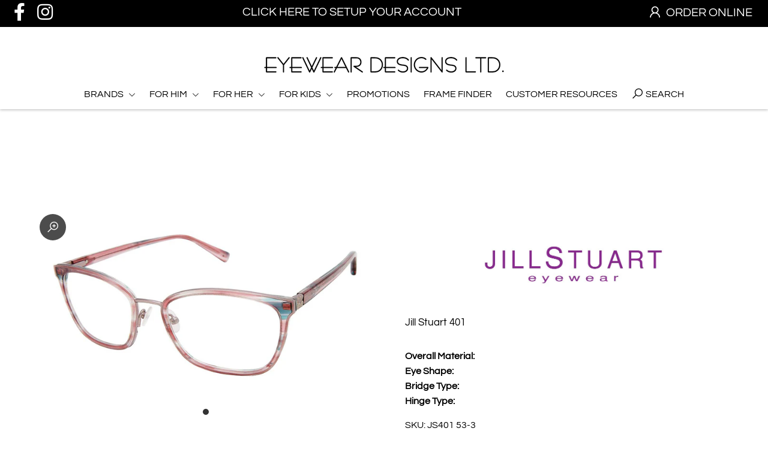

--- FILE ---
content_type: text/html; charset=utf-8
request_url: https://eyeweardesigns.com/products/js-401
body_size: 31390
content:
<!DOCTYPE html>
<!--[if lt IE 7 ]><html class="ie ie6" lang="en"> <![endif]-->
<!--[if IE 7 ]><html class="ie ie7" lang="en"> <![endif]-->
<!--[if IE 8 ]><html class="ie ie8" lang="en"> <![endif]-->
<!--[if (gte IE 9)|!(IE)]><!--><html lang="en" class="no-js"> <!--<![endif]-->
<head><script type="application/vnd.locksmith+json" data-locksmith>{"version":"v254","locked":true,"initialized":true,"scope":"product","access_granted":false,"access_denied":true,"requires_customer":true,"manual_lock":true,"remote_lock":false,"has_timeout":false,"remote_rendered":null,"hide_resource":false,"hide_links_to_resource":false,"transparent":true,"locks":{"all":[264333],"opened":[]},"keys":[],"keys_signature":"7f356123e9ea08019d17ef4a3b01855928efd2d31ceb18eaf5b03e4c4a3d41e1","state":{"template":"product","theme":121191366815,"product":"js-401","collection":"all","page":null,"blog":null,"article":null,"app":null},"now":1768610031,"path":"\/collections\/all\/products\/js-401","locale_root_url":"\/","canonical_url":"https:\/\/eyeweardesigns.com\/products\/js-401","customer_id":null,"customer_id_signature":"7f356123e9ea08019d17ef4a3b01855928efd2d31ceb18eaf5b03e4c4a3d41e1","cart":null}</script><script data-locksmith>!function(){undefined;!function(){var s=window.Locksmith={},e=document.querySelector('script[type="application/vnd.locksmith+json"]'),n=e&&e.innerHTML;if(s.state={},s.util={},s.loading=!1,n)try{s.state=JSON.parse(n)}catch(d){}if(document.addEventListener&&document.querySelector){var o,i,a,t=[76,79,67,75,83,77,73,84,72,49,49],c=function(){i=t.slice(0)},l="style",r=function(e){e&&27!==e.keyCode&&"click"!==e.type||(document.removeEventListener("keydown",r),document.removeEventListener("click",r),o&&document.body.removeChild(o),o=null)};c(),document.addEventListener("keyup",function(e){if(e.keyCode===i[0]){if(clearTimeout(a),i.shift(),0<i.length)return void(a=setTimeout(c,1e3));c(),r(),(o=document.createElement("div"))[l].width="50%",o[l].maxWidth="1000px",o[l].height="85%",o[l].border="1px rgba(0, 0, 0, 0.2) solid",o[l].background="rgba(255, 255, 255, 0.99)",o[l].borderRadius="4px",o[l].position="fixed",o[l].top="50%",o[l].left="50%",o[l].transform="translateY(-50%) translateX(-50%)",o[l].boxShadow="0 2px 5px rgba(0, 0, 0, 0.3), 0 0 100vh 100vw rgba(0, 0, 0, 0.5)",o[l].zIndex="2147483645";var t=document.createElement("textarea");t.value=JSON.stringify(JSON.parse(n),null,2),t[l].border="none",t[l].display="block",t[l].boxSizing="border-box",t[l].width="100%",t[l].height="100%",t[l].background="transparent",t[l].padding="22px",t[l].fontFamily="monospace",t[l].fontSize="14px",t[l].color="#333",t[l].resize="none",t[l].outline="none",t.readOnly=!0,o.appendChild(t),document.body.appendChild(o),t.addEventListener("click",function(e){e.stopImmediatePropagation()}),t.select(),document.addEventListener("keydown",r),document.addEventListener("click",r)}})}s.isEmbedded=-1!==window.location.search.indexOf("_ab=0&_fd=0&_sc=1"),s.path=s.state.path||window.location.pathname,s.basePath=s.state.locale_root_url.concat("/apps/locksmith").replace(/^\/\//,"/"),s.reloading=!1,s.util.console=window.console||{log:function(){},error:function(){}},s.util.makeUrl=function(e,t){var n,o=s.basePath+e,i=[],a=s.cache();for(n in a)i.push(n+"="+encodeURIComponent(a[n]));for(n in t)i.push(n+"="+encodeURIComponent(t[n]));return s.state.customer_id&&(i.push("customer_id="+encodeURIComponent(s.state.customer_id)),i.push("customer_id_signature="+encodeURIComponent(s.state.customer_id_signature))),o+=(-1===o.indexOf("?")?"?":"&")+i.join("&")},s._initializeCallbacks=[],s.on=function(e,t){if("initialize"!==e)throw'Locksmith.on() currently only supports the "initialize" event';s._initializeCallbacks.push(t)},s.initializeSession=function(e){if(!s.isEmbedded){var t=!1,n=!0,o=!0;(e=e||{}).silent&&(o=n=!(t=!0)),s.ping({silent:t,spinner:n,reload:o,callback:function(){s._initializeCallbacks.forEach(function(e){e()})}})}},s.cache=function(e){var t={};try{var n=function i(e){return(document.cookie.match("(^|; )"+e+"=([^;]*)")||0)[2]};t=JSON.parse(decodeURIComponent(n("locksmith-params")||"{}"))}catch(d){}if(e){for(var o in e)t[o]=e[o];document.cookie="locksmith-params=; expires=Thu, 01 Jan 1970 00:00:00 GMT; path=/",document.cookie="locksmith-params="+encodeURIComponent(JSON.stringify(t))+"; path=/"}return t},s.cache.cart=s.state.cart,s.cache.cartLastSaved=null,s.params=s.cache(),s.util.reload=function(){s.reloading=!0;try{window.location.href=window.location.href.replace(/#.*/,"")}catch(d){s.util.console.error("Preferred reload method failed",d),window.location.reload()}},s.cache.saveCart=function(e){if(!s.cache.cart||s.cache.cart===s.cache.cartLastSaved)return e?e():null;var t=s.cache.cartLastSaved;s.cache.cartLastSaved=s.cache.cart,fetch("/cart/update.js",{method:"POST",headers:{"Content-Type":"application/json",Accept:"application/json"},body:JSON.stringify({attributes:{locksmith:s.cache.cart}})}).then(function(e){if(!e.ok)throw new Error("Cart update failed: "+e.status);return e.json()}).then(function(){e&&e()})["catch"](function(e){if(s.cache.cartLastSaved=t,!s.reloading)throw e})},s.util.spinnerHTML='<style>body{background:#FFF}@keyframes spin{from{transform:rotate(0deg)}to{transform:rotate(360deg)}}#loading{display:flex;width:100%;height:50vh;color:#777;align-items:center;justify-content:center}#loading .spinner{display:block;animation:spin 600ms linear infinite;position:relative;width:50px;height:50px}#loading .spinner-ring{stroke:currentColor;stroke-dasharray:100%;stroke-width:2px;stroke-linecap:round;fill:none}</style><div id="loading"><div class="spinner"><svg width="100%" height="100%"><svg preserveAspectRatio="xMinYMin"><circle class="spinner-ring" cx="50%" cy="50%" r="45%"></circle></svg></svg></div></div>',s.util.clobberBody=function(e){document.body.innerHTML=e},s.util.clobberDocument=function(e){e.responseText&&(e=e.responseText),document.documentElement&&document.removeChild(document.documentElement);var t=document.open("text/html","replace");t.writeln(e),t.close(),setTimeout(function(){var e=t.querySelector("[autofocus]");e&&e.focus()},100)},s.util.serializeForm=function(e){if(e&&"FORM"===e.nodeName){var t,n,o={};for(t=e.elements.length-1;0<=t;t-=1)if(""!==e.elements[t].name)switch(e.elements[t].nodeName){case"INPUT":switch(e.elements[t].type){default:case"text":case"hidden":case"password":case"button":case"reset":case"submit":o[e.elements[t].name]=e.elements[t].value;break;case"checkbox":case"radio":e.elements[t].checked&&(o[e.elements[t].name]=e.elements[t].value);break;case"file":}break;case"TEXTAREA":o[e.elements[t].name]=e.elements[t].value;break;case"SELECT":switch(e.elements[t].type){case"select-one":o[e.elements[t].name]=e.elements[t].value;break;case"select-multiple":for(n=e.elements[t].options.length-1;0<=n;n-=1)e.elements[t].options[n].selected&&(o[e.elements[t].name]=e.elements[t].options[n].value)}break;case"BUTTON":switch(e.elements[t].type){case"reset":case"submit":case"button":o[e.elements[t].name]=e.elements[t].value}}return o}},s.util.on=function(e,a,s,t){t=t||document;var c="locksmith-"+e+a,n=function(e){var t=e.target,n=e.target.parentElement,o=t&&t.className&&(t.className.baseVal||t.className)||"",i=n&&n.className&&(n.className.baseVal||n.className)||"";("string"==typeof o&&-1!==o.split(/\s+/).indexOf(a)||"string"==typeof i&&-1!==i.split(/\s+/).indexOf(a))&&!e[c]&&(e[c]=!0,s(e))};t.attachEvent?t.attachEvent(e,n):t.addEventListener(e,n,!1)},s.util.enableActions=function(e){s.util.on("click","locksmith-action",function(e){e.preventDefault();var t=e.target;t.dataset.confirmWith&&!confirm(t.dataset.confirmWith)||(t.disabled=!0,t.innerText=t.dataset.disableWith,s.post("/action",t.dataset.locksmithParams,{spinner:!1,type:"text",success:function(e){(e=JSON.parse(e.responseText)).message&&alert(e.message),s.util.reload()}}))},e)},s.util.inject=function(e,t){var n=["data","locksmith","append"];if(-1!==t.indexOf(n.join("-"))){var o=document.createElement("div");o.innerHTML=t,e.appendChild(o)}else e.innerHTML=t;var i,a,s=e.querySelectorAll("script");for(a=0;a<s.length;++a){i=s[a];var c=document.createElement("script");if(i.type&&(c.type=i.type),i.src)c.src=i.src;else{var l=document.createTextNode(i.innerHTML);c.appendChild(l)}e.appendChild(c)}var r=e.querySelector("[autofocus]");r&&r.focus()},s.post=function(e,t,n){!1!==(n=n||{}).spinner&&s.util.clobberBody(s.util.spinnerHTML);var o={};n.container===document?(o.layout=1,n.success=function(e){s.util.clobberDocument(e)}):n.container&&(o.layout=0,n.success=function(e){var t=document.getElementById(n.container);s.util.inject(t,e),t.id===t.firstChild.id&&t.parentElement.replaceChild(t.firstChild,t)}),n.form_type&&(t.form_type=n.form_type),n.include_layout_classes!==undefined&&(t.include_layout_classes=n.include_layout_classes),n.lock_id!==undefined&&(t.lock_id=n.lock_id),s.loading=!0;var i=s.util.makeUrl(e,o),a="json"===n.type||"text"===n.type;fetch(i,{method:"POST",headers:{"Content-Type":"application/json",Accept:a?"application/json":"text/html"},body:JSON.stringify(t)}).then(function(e){if(!e.ok)throw new Error("Request failed: "+e.status);return e.text()}).then(function(e){var t=n.success||s.util.clobberDocument;t(a?{responseText:e}:e)})["catch"](function(e){if(!s.reloading)if("dashboard.weglot.com"!==window.location.host){if(!n.silent)throw alert("Something went wrong! Please refresh and try again."),e;console.error(e)}else console.error(e)})["finally"](function(){s.loading=!1})},s.postResource=function(e,t){e.path=s.path,e.search=window.location.search,e.state=s.state,e.passcode&&(e.passcode=e.passcode.trim()),e.email&&(e.email=e.email.trim()),e.state.cart=s.cache.cart,e.locksmith_json=s.jsonTag,e.locksmith_json_signature=s.jsonTagSignature,s.post("/resource",e,t)},s.ping=function(e){if(!s.isEmbedded){e=e||{};s.post("/ping",{path:s.path,search:window.location.search,state:s.state},{spinner:!!e.spinner,silent:"undefined"==typeof e.silent||e.silent,type:"text",success:function(e){e&&e.responseText?(e=JSON.parse(e.responseText)).messages&&0<e.messages.length&&s.showMessages(e.messages):console.error("[Locksmith] Invalid result in ping callback:",e)}})}},s.timeoutMonitor=function(){var e=s.cache.cart;s.ping({callback:function(){e!==s.cache.cart||setTimeout(function(){s.timeoutMonitor()},6e4)}})},s.showMessages=function(e){var t=document.createElement("div");t.style.position="fixed",t.style.left=0,t.style.right=0,t.style.bottom="-50px",t.style.opacity=0,t.style.background="#191919",t.style.color="#ddd",t.style.transition="bottom 0.2s, opacity 0.2s",t.style.zIndex=999999,t.innerHTML="        <style>          .locksmith-ab .locksmith-b { display: none; }          .locksmith-ab.toggled .locksmith-b { display: flex; }          .locksmith-ab.toggled .locksmith-a { display: none; }          .locksmith-flex { display: flex; flex-wrap: wrap; justify-content: space-between; align-items: center; padding: 10px 20px; }          .locksmith-message + .locksmith-message { border-top: 1px #555 solid; }          .locksmith-message a { color: inherit; font-weight: bold; }          .locksmith-message a:hover { color: inherit; opacity: 0.8; }          a.locksmith-ab-toggle { font-weight: inherit; text-decoration: underline; }          .locksmith-text { flex-grow: 1; }          .locksmith-cta { flex-grow: 0; text-align: right; }          .locksmith-cta button { transform: scale(0.8); transform-origin: left; }          .locksmith-cta > * { display: block; }          .locksmith-cta > * + * { margin-top: 10px; }          .locksmith-message a.locksmith-close { flex-grow: 0; text-decoration: none; margin-left: 15px; font-size: 30px; font-family: monospace; display: block; padding: 2px 10px; }                    @media screen and (max-width: 600px) {            .locksmith-wide-only { display: none !important; }            .locksmith-flex { padding: 0 15px; }            .locksmith-flex > * { margin-top: 5px; margin-bottom: 5px; }            .locksmith-cta { text-align: left; }          }                    @media screen and (min-width: 601px) {            .locksmith-narrow-only { display: none !important; }          }        </style>      "+e.map(function(e){return'<div class="locksmith-message">'+e+"</div>"}).join(""),document.body.appendChild(t),document.body.style.position="relative",document.body.parentElement.style.paddingBottom=t.offsetHeight+"px",setTimeout(function(){t.style.bottom=0,t.style.opacity=1},50),s.util.on("click","locksmith-ab-toggle",function(e){e.preventDefault();for(var t=e.target.parentElement;-1===t.className.split(" ").indexOf("locksmith-ab");)t=t.parentElement;-1!==t.className.split(" ").indexOf("toggled")?t.className=t.className.replace("toggled",""):t.className=t.className+" toggled"}),s.util.enableActions(t)}}()}();</script>
      <script data-locksmith>Locksmith.cache.cart=null</script>

  <script data-locksmith>Locksmith.jsonTag="{\"version\":\"v254\",\"locked\":true,\"initialized\":true,\"scope\":\"product\",\"access_granted\":false,\"access_denied\":true,\"requires_customer\":true,\"manual_lock\":true,\"remote_lock\":false,\"has_timeout\":false,\"remote_rendered\":null,\"hide_resource\":false,\"hide_links_to_resource\":false,\"transparent\":true,\"locks\":{\"all\":[264333],\"opened\":[]},\"keys\":[],\"keys_signature\":\"7f356123e9ea08019d17ef4a3b01855928efd2d31ceb18eaf5b03e4c4a3d41e1\",\"state\":{\"template\":\"product\",\"theme\":121191366815,\"product\":\"js-401\",\"collection\":\"all\",\"page\":null,\"blog\":null,\"article\":null,\"app\":null},\"now\":1768610031,\"path\":\"\\\/collections\\\/all\\\/products\\\/js-401\",\"locale_root_url\":\"\\\/\",\"canonical_url\":\"https:\\\/\\\/eyeweardesigns.com\\\/products\\\/js-401\",\"customer_id\":null,\"customer_id_signature\":\"7f356123e9ea08019d17ef4a3b01855928efd2d31ceb18eaf5b03e4c4a3d41e1\",\"cart\":null}";Locksmith.jsonTagSignature="68ba1d51296c94d85ad31d10ced00faecce43c59532b3db8e762b3510b217a7d"</script>
<!--Content in content_for_header -->
<!--LayoutHub-Embed--><link rel="stylesheet" type="text/css" href="data:text/css;base64,@import url("https://fonts.googleapis.com/css?family=Poppins:100,200,300,400,500,600,700,800,900");body input,body textarea,body button,body select {font-family: inherit;}section[data-layouthub="section"], [data-layouthub="section"] * {padding: 0px;margin: 0px;}*{--lh-font-family: "Poppins" !important;--lh-title-font-family: "Poppins" !important;--lh-font-size: 14px !important;--lh-color: #14C39B !important;--lh-color-rgb: 20, 195, 155 !important;}body section[data-layouthub="section"] {color: #7A7A7A;font-family: "Poppins" !important;font-size: "14px" !important;}section[data-layouthub="section"] h1, section[data-layouthub="section"] h2, section[data-layouthub="section"] h3, section[data-layouthub="section"] h4, section[data-layouthub="section"] h5 {color: #1A1A1B;font-family: "Poppins" !important;} img.lh-lazy:not([src]) {visibility: hidden;}" media="all"><!--/LayoutHub-Embed--><meta charset="utf-8" />

  


    <meta name="twitter:card" content="//eyeweardesigns.com/cdn/shopifycloud/storefront/assets/no-image-2048-a2addb12_1024x.gif"><meta name="twitter:image" content="//eyeweardesigns.com/cdn/shopifycloud/storefront/assets/no-image-2048-a2addb12_1024x.gif">




<meta property="og:site_name" content="EyewearDesigns">
<meta property="og:url" content="https://eyeweardesigns.com/products/js-401"><meta property="og:title" content="JS 401">
<meta property="og:type" content="product">
<meta property="og:description" content="Jill Stuart 401">




<meta property="og:image" content="http://eyeweardesigns.com/cdn/shop/products/JS_401_3_1200w_76i_800x.jpg?v=1683218477">



<meta name="twitter:title" content="JS 401">
<meta name="twitter:description" content="Jill Stuart 401">
<meta name="twitter:domain" content="">

  
 <script type="application/ld+json">
   {
     "@context": "https://schema.org",
     "@type": "Product",
     "id": "js-401",
     "url": "//products/js-401",
     "image": "//eyeweardesigns.com/cdn/shop/products/JS_401_3_1200w_76i_1024x.jpg?v=1683218477",
     "name": "JS 401",
     "brand": "Jill Stuart",
     "description": "Jill Stuart 401","sku": "JS401 53-3","gtin12": 752499578460,"offers": {
       "@type": "Offer",
       "price": "64.95",
       "priceCurrency": "USD",
       "availability": "http://schema.org/InStock",
       "priceValidUntil": "2030-01-01",
       "url": "/products/js-401"
     }}
 </script>



    <!-- SEO
  ================================================== -->
  <title>
    JS 401 &ndash; EyewearDesigns
  </title>
  
<meta name="description" content="Jill Stuart 401" />

  <link rel="canonical" href="https://eyeweardesigns.com/products/js-401" />

    <!-- CSS
  ================================================== -->

  <link href="//eyeweardesigns.com/cdn/shop/t/9/assets/stylesheet.css?v=17041434569673423181759331670" rel="stylesheet" type="text/css" media="all" />
  <link href="//eyeweardesigns.com/cdn/shop/t/9/assets/queries.css?v=97128591223886303521619565082" rel="stylesheet" type="text/css" media="all" />
    <!-- JS
  ================================================== -->

  <script src="//ajax.googleapis.com/ajax/libs/jquery/2.2.4/jquery.min.js" type="text/javascript"></script>
  <script src="//eyeweardesigns.com/cdn/shop/t/9/assets/eventemitter3.min.js?v=148202183930229300091616776289" type="text/javascript"></script>
  <script src="//eyeweardesigns.com/cdn/shop/t/9/assets/theme.js?v=33854144758761314791686939873" type="text/javascript"></script>
  
  <script src="//eyeweardesigns.com/cdn/shopifycloud/storefront/assets/themes_support/option_selection-b017cd28.js" type="text/javascript"></script>

  <meta name="viewport" content="width=device-width, initial-scale=1">
  <!-- Simple line Icons ================================================== -->
 <link rel="stylesheet" href="https://cdnjs.cloudflare.com/ajax/libs/simple-line-icons/2.4.1/css/simple-line-icons.css">
  
  <link rel="shortcut icon" href="//eyeweardesigns.com/cdn/shop/files/EDL-favicon_32x32.png?v=1614323987" type="image/png" />
  
  

 <script>window.performance && window.performance.mark && window.performance.mark('shopify.content_for_header.start');</script><meta id="shopify-digital-wallet" name="shopify-digital-wallet" content="/49603117215/digital_wallets/dialog">
<link href="https://eyeweardesigns.com/products/js-401">
<script async="async" src="/checkouts/internal/preloads.js?locale=en-US"></script>
<script id="shopify-features" type="application/json">{"accessToken":"f535f17a1da1bbb5ccbae1de6c45fe6d","betas":["rich-media-storefront-analytics"],"domain":"eyeweardesigns.com","predictiveSearch":true,"shopId":49603117215,"locale":"en"}</script>
<script>var Shopify = Shopify || {};
Shopify.shop = "eyeweardesigns.myshopify.com";
Shopify.locale = "en";
Shopify.currency = {"active":"USD","rate":"1.0"};
Shopify.country = "US";
Shopify.theme = {"name":"C2","id":121191366815,"schema_name":"Icon","schema_version":"7.4.2","theme_store_id":686,"role":"main"};
Shopify.theme.handle = "null";
Shopify.theme.style = {"id":null,"handle":null};
Shopify.cdnHost = "eyeweardesigns.com/cdn";
Shopify.routes = Shopify.routes || {};
Shopify.routes.root = "/";</script>
<script type="module">!function(o){(o.Shopify=o.Shopify||{}).modules=!0}(window);</script>
<script>!function(o){function n(){var o=[];function n(){o.push(Array.prototype.slice.apply(arguments))}return n.q=o,n}var t=o.Shopify=o.Shopify||{};t.loadFeatures=n(),t.autoloadFeatures=n()}(window);</script>
<script id="shop-js-analytics" type="application/json">{"pageType":"product"}</script>
<script defer="defer" async type="module" src="//eyeweardesigns.com/cdn/shopifycloud/shop-js/modules/v2/client.init-shop-cart-sync_C5BV16lS.en.esm.js"></script>
<script defer="defer" async type="module" src="//eyeweardesigns.com/cdn/shopifycloud/shop-js/modules/v2/chunk.common_CygWptCX.esm.js"></script>
<script type="module">
  await import("//eyeweardesigns.com/cdn/shopifycloud/shop-js/modules/v2/client.init-shop-cart-sync_C5BV16lS.en.esm.js");
await import("//eyeweardesigns.com/cdn/shopifycloud/shop-js/modules/v2/chunk.common_CygWptCX.esm.js");

  window.Shopify.SignInWithShop?.initShopCartSync?.({"fedCMEnabled":true,"windoidEnabled":true});

</script>
<script>(function() {
  var isLoaded = false;
  function asyncLoad() {
    if (isLoaded) return;
    isLoaded = true;
    var urls = ["https:\/\/badgifyapp.com\/api\/embed\/embed_js.js?1736995545\u0026shop=eyeweardesigns.myshopify.com\u0026shop=eyeweardesigns.myshopify.com"];
    for (var i = 0; i < urls.length; i++) {
      var s = document.createElement('script');
      s.type = 'text/javascript';
      s.async = true;
      s.src = urls[i];
      var x = document.getElementsByTagName('script')[0];
      x.parentNode.insertBefore(s, x);
    }
  };
  if(window.attachEvent) {
    window.attachEvent('onload', asyncLoad);
  } else {
    window.addEventListener('load', asyncLoad, false);
  }
})();</script>
<script id="__st">var __st={"a":49603117215,"offset":-18000,"reqid":"6991392d-1050-4635-a000-104097d125b9-1768610031","pageurl":"eyeweardesigns.com\/products\/js-401","u":"b4b3bd8c9b94","p":"product","rtyp":"product","rid":7996069282016};</script>
<script>window.ShopifyPaypalV4VisibilityTracking = true;</script>
<script id="captcha-bootstrap">!function(){'use strict';const t='contact',e='account',n='new_comment',o=[[t,t],['blogs',n],['comments',n],[t,'customer']],c=[[e,'customer_login'],[e,'guest_login'],[e,'recover_customer_password'],[e,'create_customer']],r=t=>t.map((([t,e])=>`form[action*='/${t}']:not([data-nocaptcha='true']) input[name='form_type'][value='${e}']`)).join(','),a=t=>()=>t?[...document.querySelectorAll(t)].map((t=>t.form)):[];function s(){const t=[...o],e=r(t);return a(e)}const i='password',u='form_key',d=['recaptcha-v3-token','g-recaptcha-response','h-captcha-response',i],f=()=>{try{return window.sessionStorage}catch{return}},m='__shopify_v',_=t=>t.elements[u];function p(t,e,n=!1){try{const o=window.sessionStorage,c=JSON.parse(o.getItem(e)),{data:r}=function(t){const{data:e,action:n}=t;return t[m]||n?{data:e,action:n}:{data:t,action:n}}(c);for(const[e,n]of Object.entries(r))t.elements[e]&&(t.elements[e].value=n);n&&o.removeItem(e)}catch(o){console.error('form repopulation failed',{error:o})}}const l='form_type',E='cptcha';function T(t){t.dataset[E]=!0}const w=window,h=w.document,L='Shopify',v='ce_forms',y='captcha';let A=!1;((t,e)=>{const n=(g='f06e6c50-85a8-45c8-87d0-21a2b65856fe',I='https://cdn.shopify.com/shopifycloud/storefront-forms-hcaptcha/ce_storefront_forms_captcha_hcaptcha.v1.5.2.iife.js',D={infoText:'Protected by hCaptcha',privacyText:'Privacy',termsText:'Terms'},(t,e,n)=>{const o=w[L][v],c=o.bindForm;if(c)return c(t,g,e,D).then(n);var r;o.q.push([[t,g,e,D],n]),r=I,A||(h.body.append(Object.assign(h.createElement('script'),{id:'captcha-provider',async:!0,src:r})),A=!0)});var g,I,D;w[L]=w[L]||{},w[L][v]=w[L][v]||{},w[L][v].q=[],w[L][y]=w[L][y]||{},w[L][y].protect=function(t,e){n(t,void 0,e),T(t)},Object.freeze(w[L][y]),function(t,e,n,w,h,L){const[v,y,A,g]=function(t,e,n){const i=e?o:[],u=t?c:[],d=[...i,...u],f=r(d),m=r(i),_=r(d.filter((([t,e])=>n.includes(e))));return[a(f),a(m),a(_),s()]}(w,h,L),I=t=>{const e=t.target;return e instanceof HTMLFormElement?e:e&&e.form},D=t=>v().includes(t);t.addEventListener('submit',(t=>{const e=I(t);if(!e)return;const n=D(e)&&!e.dataset.hcaptchaBound&&!e.dataset.recaptchaBound,o=_(e),c=g().includes(e)&&(!o||!o.value);(n||c)&&t.preventDefault(),c&&!n&&(function(t){try{if(!f())return;!function(t){const e=f();if(!e)return;const n=_(t);if(!n)return;const o=n.value;o&&e.removeItem(o)}(t);const e=Array.from(Array(32),(()=>Math.random().toString(36)[2])).join('');!function(t,e){_(t)||t.append(Object.assign(document.createElement('input'),{type:'hidden',name:u})),t.elements[u].value=e}(t,e),function(t,e){const n=f();if(!n)return;const o=[...t.querySelectorAll(`input[type='${i}']`)].map((({name:t})=>t)),c=[...d,...o],r={};for(const[a,s]of new FormData(t).entries())c.includes(a)||(r[a]=s);n.setItem(e,JSON.stringify({[m]:1,action:t.action,data:r}))}(t,e)}catch(e){console.error('failed to persist form',e)}}(e),e.submit())}));const S=(t,e)=>{t&&!t.dataset[E]&&(n(t,e.some((e=>e===t))),T(t))};for(const o of['focusin','change'])t.addEventListener(o,(t=>{const e=I(t);D(e)&&S(e,y())}));const B=e.get('form_key'),M=e.get(l),P=B&&M;t.addEventListener('DOMContentLoaded',(()=>{const t=y();if(P)for(const e of t)e.elements[l].value===M&&p(e,B);[...new Set([...A(),...v().filter((t=>'true'===t.dataset.shopifyCaptcha))])].forEach((e=>S(e,t)))}))}(h,new URLSearchParams(w.location.search),n,t,e,['guest_login'])})(!0,!0)}();</script>
<script integrity="sha256-4kQ18oKyAcykRKYeNunJcIwy7WH5gtpwJnB7kiuLZ1E=" data-source-attribution="shopify.loadfeatures" defer="defer" src="//eyeweardesigns.com/cdn/shopifycloud/storefront/assets/storefront/load_feature-a0a9edcb.js" crossorigin="anonymous"></script>
<script data-source-attribution="shopify.dynamic_checkout.dynamic.init">var Shopify=Shopify||{};Shopify.PaymentButton=Shopify.PaymentButton||{isStorefrontPortableWallets:!0,init:function(){window.Shopify.PaymentButton.init=function(){};var t=document.createElement("script");t.src="https://eyeweardesigns.com/cdn/shopifycloud/portable-wallets/latest/portable-wallets.en.js",t.type="module",document.head.appendChild(t)}};
</script>
<script data-source-attribution="shopify.dynamic_checkout.buyer_consent">
  function portableWalletsHideBuyerConsent(e){var t=document.getElementById("shopify-buyer-consent"),n=document.getElementById("shopify-subscription-policy-button");t&&n&&(t.classList.add("hidden"),t.setAttribute("aria-hidden","true"),n.removeEventListener("click",e))}function portableWalletsShowBuyerConsent(e){var t=document.getElementById("shopify-buyer-consent"),n=document.getElementById("shopify-subscription-policy-button");t&&n&&(t.classList.remove("hidden"),t.removeAttribute("aria-hidden"),n.addEventListener("click",e))}window.Shopify?.PaymentButton&&(window.Shopify.PaymentButton.hideBuyerConsent=portableWalletsHideBuyerConsent,window.Shopify.PaymentButton.showBuyerConsent=portableWalletsShowBuyerConsent);
</script>
<script data-source-attribution="shopify.dynamic_checkout.cart.bootstrap">document.addEventListener("DOMContentLoaded",(function(){function t(){return document.querySelector("shopify-accelerated-checkout-cart, shopify-accelerated-checkout")}if(t())Shopify.PaymentButton.init();else{new MutationObserver((function(e,n){t()&&(Shopify.PaymentButton.init(),n.disconnect())})).observe(document.body,{childList:!0,subtree:!0})}}));
</script>
<script id="sections-script" data-sections="product-recommendations" defer="defer" src="//eyeweardesigns.com/cdn/shop/t/9/compiled_assets/scripts.js?5254"></script>
<script>window.performance && window.performance.mark && window.performance.mark('shopify.content_for_header.end');</script>

 

<script>window.__pagefly_analytics_settings__={"version":2,"visits":645,"dashboardVisits":"130","storefrontPassword":"","acceptGDPR":true,"acceptTracking":false,"planMigrated":true,"install_app":"1","klaviyoListKey":"MFNKPU","create_first_regular_page":"1","pageflyThemeId":113899176095,"publish_first_regular_page":"1","create_first_collection_page":"1","publish_first_collection_page":"1","create_first_home_page":"1","publish_first_home_page":"1","first_visit_pricing_plan":"1"};</script>
  
  <script src="//eyeweardesigns.com/cdn/shop/t/9/assets/app.js?v=56408876214123330271617849312" type="text/javascript"></script>
 <script src='https://appdevelopergroup.co/apps/smartbadge/js/smartbadge.js?shop=eyeweardesigns.myshopify.com' type='text/javascript'></script>

                  <script>
              if (typeof BSS_PL == 'undefined') {
                  var BSS_PL = {};
              }
              var bssPlApiServer = "https://product-labels-pro.bsscommerce.com";
              BSS_PL.customerTags = 'null';
              BSS_PL.configData = [];
              BSS_PL.storeId = 11084;
              BSS_PL.currentPlan = "false";
              BSS_PL.storeIdCustomOld = "10678";
              </script>
          <style>
.homepage-slideshow .slick-slide .bss_pl_img {
    visibility: hidden;
}
</style>
                     























<!-- BEGIN app block: shopify://apps/smart-filter-search/blocks/app-embed/5cc1944c-3014-4a2a-af40-7d65abc0ef73 --><link href="https://cdn.shopify.com/extensions/019bc61e-e0df-75dc-ad8c-8494619f160e/smart-product-filters-608/assets/globo.filter.min.js" as="script" rel="preload">
<link rel="preconnect" href="https://filter-x1.globo.io" crossorigin>
<link rel="dns-prefetch" href="https://filter-x1.globo.io"><link rel="stylesheet" href="https://cdn.shopify.com/extensions/019bc61e-e0df-75dc-ad8c-8494619f160e/smart-product-filters-608/assets/globo.search.css" media="print" onload="this.media='all'">

<meta id="search_terms_value" content="" />
<!-- BEGIN app snippet: global.variables --><script>
  window.shopCurrency = "USD";
  window.shopCountry = "US";
  window.shopLanguageCode = "en";

  window.currentCurrency = "USD";
  window.currentCountry = "US";
  window.currentLanguageCode = "en";

  window.shopCustomer = false

  window.useCustomTreeTemplate = true;
  window.useCustomProductTemplate = false;

  window.GloboFilterRequestOrigin = "https://eyeweardesigns.com";
  window.GloboFilterShopifyDomain = "eyeweardesigns.myshopify.com";
  window.GloboFilterSFAT = "";
  window.GloboFilterSFApiVersion = "2025-04";
  window.GloboFilterProxyPath = "/apps/globofilters";
  window.GloboFilterRootUrl = "";
  window.GloboFilterTranslation = {"search":{"suggestions":"Suggestions","collections":"Collections","pages":"Pages","products":"Products","view_all":"Search for","not_found":"Sorry, nothing found for"},"filter":{"filter_by":"Filter By","clear_all":"Clear All","clear":"Clear","in_stock":"In Stock","out_of_stock":"Out of Stock","ready_to_ship":"Ready to ship"},"sort":{"sort_by":"Sort By","manually":"Featured","availability_in_stock_first":"Availability","best_selling":"Best Selling","alphabetically_a_z":"Alphabetically, A-Z","alphabetically_z_a":"Alphabetically, Z-A","price_low_to_high":"Price, low to high","price_high_to_low":"Price, high to low","date_new_to_old":"Date, new to old","date_old_to_new":"Date, old to new","sale_off":"% Sale off"},"product":{"add_to_cart":"Add to cart","unavailable":"Unavailable","sold_out":"Sold out","sale":"Sale","load_more":"Load more","limit":"Show","no_results":"No products found"}};
  window.isMultiCurrency =false;
  window.globoEmbedFilterAssetsUrl = 'https://cdn.shopify.com/extensions/019bc61e-e0df-75dc-ad8c-8494619f160e/smart-product-filters-608/assets/';
  window.assetsUrl = window.globoEmbedFilterAssetsUrl;
  window.GloboMoneyFormat = "${{amount}}";
</script><!-- END app snippet -->
<script type="text/javascript" hs-ignore data-ccm-injected>
document.getElementsByTagName('html')[0].classList.add('spf-filter-loading', 'spf-has-filter');
window.enabledEmbedFilter = true;
window.sortByRelevance = false;
window.moneyFormat = "${{amount}}";
window.GloboMoneyWithCurrencyFormat = "${{amount}} USD";
window.filesUrl = '//eyeweardesigns.com/cdn/shop/files/';
window.GloboThemesInfo ={"113528340639":{"id":113528340639,"name":"Debut","theme_store_id":796,"theme_name":"Debut"},"123311554719":{"id":123311554719,"name":"ACF STORAGE THEME - DO NOT DELETE OR RENAME","theme_store_id":null},"136913977568":{"id":136913977568,"name":"Copy of C2","theme_store_id":686,"theme_name":"Icon"},"136915812576":{"id":136915812576,"name":"C2 - GLOBO backup 26\/1","theme_store_id":686,"theme_name":"Icon"},"137165406432":{"id":137165406432,"name":"Copy of C2","theme_store_id":686,"theme_name":"Icon"},"137478439136":{"id":137478439136,"name":"C2 - 2023","theme_store_id":686,"theme_name":"Icon"},"113844977823":{"id":113844977823,"name":"Icon","theme_store_id":686,"theme_name":"Icon"},"113892720799":{"id":113892720799,"name":"Copy of Icon","theme_store_id":686,"theme_name":"Icon"},"113899176095":{"id":113899176095,"name":"PageFly Assets - DO NOT DELETE","theme_store_id":null},"116102201503":{"id":116102201503,"name":"Icon - Before Logged out Image Fix","theme_store_id":686,"theme_name":"Icon"},"116465369247":{"id":116465369247,"name":"Icon - NEW theme update (not customized)","theme_store_id":686,"theme_name":"Icon"},"121191366815":{"id":121191366815,"name":"C2","theme_store_id":686,"theme_name":"Icon"}};



var GloboEmbedFilterConfig = {
api: {filterUrl: "https://filter-x1.globo.io/filter",searchUrl: "https://filter-x1.globo.io/search", url: "https://filter-x1.globo.io"},
shop: {
name: "EyewearDesigns",
url: "https://eyeweardesigns.com",
domain: "eyeweardesigns.myshopify.com",
locale: "en",
cur_locale: "en",
predictive_search_url: "/search/suggest",
country_code: "US",
root_url: "",
cart_url: "/cart",
search_url: "/search",
cart_add_url: "/cart/add",
search_terms_value: "",
product_image: {width: 500, height: 500},
no_image_url: "https://cdn.shopify.com/s/images/themes/product-1.png",
swatches: [],
swatchConfig: {"enable":true,"color":["colour","color"],"label":["size"]},
enableRecommendation: false,
hideOneValue: false,
newUrlStruct: true,
newUrlForSEO: false,themeTranslation:{"products":{"general":{"new":"NEW","sale":"SALE","sold":"SOLD OUT","quick_view":"Quick View","regular_price":"Regular","sale_price":"Sale"},"product":{"add_to_cart":"Add to Cart","select_options":"View options"}}},redirects: [],
images: {},
settings: {"announcement_bar_background":"#000000","announcement_bar_text_color":"#ffffff","homepage_pre_scroll_color":"#000000","homepage_pre_scroll_background":"rgba(0,0,0,0)","homepage_scroll_color":"#000000","homepage_scroll_background":"#ffffff","pre_scroll_color":"#000000","pre_scroll_background":"#ffffff","scroll_color":"#000000","scroll_background":"#ffffff","submenu_color":"#000000","dropdown_background":"#fff","nav_border_color":"#d5d5d5","secondary_color":"rgba(0,0,0,0)","background":"#ffffff","header_color":"#000000","text_color":"#000000","link_color":"#000000","sale_color":"#c50000","dotted_color":"#e5e5e5","button_color":"#000000","button_hover":"#000000","button_text":"#ffffff","secondary_button_color":"#9c9c9c","secondary_button_hover":"#b5b5b5","secondary_button_text":"#ffffff","new_background":"#000000","new_color":"#ffffff","sale_icon_background":"#9d0000","sale_icon_color":"#ffffff","so_background":"#000000","so_color":"#ffffff","fb_share":"#000000","tw_share":"#000000","pin_share":"#000000","direction_color":"#ffffff","direction_background":"#000000","direction_hover":"#252525","accordion_header_bg":"#ffffff","accordion_header_text":"#000000","accordion_content_background":"#ffffff","accordion_content_text":"#000000","swatch_color":"#000000","swatch_background":"#ffffff","swatch_border":"#d5d5d5","swatch_selected_color":"#ffffff","swatch_selected_background":"#000000","swatch_selected_border":"#000000","footer_border":"#d5d5d5","footer_background":"#ffffff","footer_text":"#000000","footer_icons_color":"#9c9c9c","footer_icons_hover":"#ffffff","footer_input":"#9c9c9c","footer_input_text":"#ffffff","footer_button":"#000000","footer_button_text":"#ffffff","main_font":{"error":"json not allowed for this object"},"nav_font":{"error":"json not allowed for this object"},"heading_font":{"error":"json not allowed for this object"},"font-size":16,"h1-size":24,"h2-size":19,"h3-size":17,"h4-size":16,"h5-size":16,"nav_size":16,"section_title_border":1,"section_title_align":"left","section_titles":"short_below","border-width":100,"scroll_animation":"fade-up","zoom_effect":false,"section_padding":40,"rounded_buttons":true,"breadcrumb":false,"scrolling_bar_position":"header","quickview":false,"quick_show_payment_button":false,"quickview_show_vendor":false,"quickview_show_sku":false,"quickview_show_quantity_selector":false,"quickview_product_variants":"swatches","thumbnail_position":"right","click_to_enlarge":true,"enable_video_looping":false,"keyboard_focus":"#d5d5d5","focus_border_style":"dotted","focus_border_weight":2,"grid_space":22,"details_align":"center","image_flip":false,"vendor":false,"show_reviews":false,"product_info":"none","color_swatch_options":"none","icon_shape":"rectangle","icon_position":"top_right","new_icon":false,"sale_icon":false,"sold_out_icon":false,"ajax_cart_method":"page","show_tax_note":false,"show_shipping_note":false,"show_cart_notes":true,"show_shipping_calculator":false,"shipping_calculator_heading":"Get shipping estimates","shipping_calculator_default_country":"United States","shipping_calculator_submit_button_label":"Calculate shipping","shipping_calculator_submit_button_label_disabled":"Calculating...","show_shipping_countdown":false,"free_shipping_threshold":"","free_shipping_bg":"#ff7a5f","free_shipping_text":"#fff","facebook_url":"https:\/\/www.facebook.com\/EyewearDesignsLtd\/","instagram-id":"instagram.com\/eyeweardesignsltd\/","twittername":"","pinterest_url":"","tumblr_url":"","youtube_url":"","googleplus_url":"","snapchat-id":"","weibo-id":"","show_ca_returns":true,"ca_returns_page":"","popup":false,"test_mode":false,"mail_popup_title":"Join us and get nice things","popup_h3_size":18,"mail_popup_text":"Free stuff and general goodness","popup_subheading_size":15,"mail_gdpr_text":"*By completing this form you're signing up to receive our emails and can unsubscribe at any time.","mail_button_text":"Sign Up","popup_text_color":"#000000","popup_image":"content","popup_background_color":"#ffffff","email_image":null,"favicon":"\/\/eyeweardesigns.com\/cdn\/shop\/files\/EDL-favicon.png?v=1614323987","html_area":"\u003cdiv\u003e\u003cp\u003eSome HTML content\u003c\/p\u003e\u003c\/div\u003e","checkout_header_image":null,"checkout_logo_image":"\/\/eyeweardesigns.com\/cdn\/shop\/files\/EDL-Logo_.5_stroke_Black_640x50_c4a62bb5-4aca-4b68-9186-f8d85e4b6e6c.png?v=1614323966","checkout_logo_position":"left","checkout_logo_size":"medium","checkout_body_background_image":null,"checkout_body_background_color":"#ffffff","checkout_input_background_color_mode":"white","checkout_sidebar_background_image":null,"checkout_sidebar_background_color":"#fafafa","checkout_heading_font":"Helvetica Neue","checkout_body_font":"Helvetica Neue","checkout_accent_color":"#c1c1c1","checkout_button_color":"#000000","checkout_error_color":"#ff6d6d","accent_color":"#9c9c9c","footer_link_color":"#000000","show_recently_viewed":true,"social_image":"","show_discount_code":false,"generic_coupon_code":"","show_multiple_currencies":false,"currency_format":"money_with_currency_format","supported_currencies":"INR GBP CAD AUD EUR JPY","default_currency":"USD","customer_layout":"customer_area"},
gridSettings: {"layout":"theme","useCustomTemplate":false,"useCustomTreeTemplate":true,"skin":4,"limits":[],"productsPerPage":32,"sorts":["stock-descending","best-selling","title-ascending","title-descending","price-ascending","price-descending","created-descending","created-ascending","sale-descending"],"noImageUrl":"https:\/\/cdn.shopify.com\/s\/images\/themes\/product-1.png","imageWidth":"500","imageHeight":"500","imageRatio":100,"imageSize":"500_500","alignment":"left","hideOneValue":false,"elements":["soldoutLabel","saleLabel","quickview","addToCart","vendor","swatch","price","secondImage"],"saleLabelClass":" sale-percent","saleMode":2,"gridItemClass":"spf-col-xl-3 spf-col-lg-4 spf-col-md-6 spf-col-sm-6 spf-col-6","swatchClass":" round","swatchConfig":{"enable":true,"color":["colour","color"],"label":["size"]},"variant_redirect":false,"showSelectedVariantInfo":true},
home_filter: false,
page: "product",
sorts: ["stock-descending","best-selling","title-ascending","title-descending","price-ascending","price-descending","created-descending","created-ascending","sale-descending"],
limits: [],
cache: true,
layout: "theme",
marketTaxInclusion: false,
priceTaxesIncluded: false,
customerTaxesIncluded: false,
useCustomTemplate: false,
hasQuickviewTemplate: false
},
analytic: {"enableViewProductAnalytic":true,"enableSearchAnalytic":true,"enableFilterAnalytic":true,"enableATCAnalytic":false},
taxes: [],
special_countries: null,
adjustments: false,
year_make_model: {
id: 0,
prefix: "gff_",
heading: "",
showSearchInput: false,
showClearAllBtn: false
},
filter: {
id:0,
prefix: "gf_",
layout: 2,
useThemeFilterCss: false,
sublayout: 1,
showCount: true,
showRefine: true,
refineSettings: {"style":"rounded","positions":["sidebar_mobile","toolbar_mobile"],"color":"#000000","iconColor":"#959595","bgColor":"#E8E8E8"},
isLoadMore: 0,
filter_on_search_page: true
},
search:{
enable: true,
zero_character_suggestion: false,
pages_suggestion: {enable:false,limit:5},
keywords_suggestion: {enable:true,limit:10},
articles_suggestion: {enable:false,limit:5},
layout: 1,
product_list_layout: "grid",
elements: ["vendor","price"]
},
collection: {
id:0,
handle:'',
sort: 'best-selling',
vendor: null,
tags: null,
type: null,
term: document.getElementById("search_terms_value") != null ? document.getElementById("search_terms_value").content : "",
limit: 32,
settings: {"121191366815":{"full_width":false,"grid":4,"products_per_page":32,"infinite_scroll":false,"description_position":"top_description","filter_position":"top_filters","is_sticky":false,"filter_bg_color":"#ffffff","filter_border_color":"#d5d5d5","filter_text_color":"#000000"}},
products_count: 0,
enableCollectionSearch: false,
displayTotalProducts: true,
excludeTags:null,
showSelectedVariantInfo: true
},
selector: {products: ""}
}
</script>
<script>
try {} catch (error) {}
</script>
<script src="https://cdn.shopify.com/extensions/019bc61e-e0df-75dc-ad8c-8494619f160e/smart-product-filters-608/assets/globo.filter.themes.min.js" defer></script><style>.gf-block-title h3, 
.gf-block-title .h3,
.gf-form-input-inner label {
  font-size: 14px !important;
  color: #3a3a3a !important;
  text-transform: uppercase !important;
  font-weight: bold !important;
}
.gf-option-block .gf-btn-show-more{
  font-size: 14px !important;
  text-transform: none !important;
  font-weight: normal !important;
}
.gf-option-block ul li a, 
.gf-option-block ul li button, 
.gf-option-block ul li a span.gf-count,
.gf-option-block ul li button span.gf-count,
.gf-clear, 
.gf-clear-all, 
.selected-item.gf-option-label a,
.gf-form-input-inner select,
.gf-refine-toggle{
  font-size: 14px !important;
  color: #000000 !important;
  text-transform: none !important;
  font-weight: normal !important;
}

.gf-refine-toggle-mobile,
.gf-form-button-group button {
  font-size: 14px !important;
  text-transform: none !important;
  font-weight: normal !important;
  color: #3a3a3a !important;
  border: 1px solid #bfbfbf !important;
  background: #ffffff !important;
}
.gf-option-block-box-rectangle.gf-option-block ul li.gf-box-rectangle a,
.gf-option-block-box-rectangle.gf-option-block ul li.gf-box-rectangle button {
  border-color: #000000 !important;
}
.gf-option-block-box-rectangle.gf-option-block ul li.gf-box-rectangle a.checked,
.gf-option-block-box-rectangle.gf-option-block ul li.gf-box-rectangle button.checked{
  color: #fff !important;
  background-color: #000000 !important;
}
@media (min-width: 768px) {
  .gf-option-block-box-rectangle.gf-option-block ul li.gf-box-rectangle button:hover,
  .gf-option-block-box-rectangle.gf-option-block ul li.gf-box-rectangle a:hover {
    color: #fff !important;
    background-color: #000000 !important;	
  }
}
.gf-option-block.gf-option-block-select select {
  color: #000000 !important;
}

#gf-form.loaded, .gf-YMM-forms.loaded {
  background: #FFFFFF !important;
}
#gf-form h2, .gf-YMM-forms h2 {
  color: #3a3a3a !important;
}
#gf-form label, .gf-YMM-forms label{
  color: #3a3a3a !important;
}
.gf-form-input-wrapper select, 
.gf-form-input-wrapper input{
  border: 1px solid #DEDEDE !important;
  background-color: #FFFFFF !important;
  border-radius: 0px !important;
}
#gf-form .gf-form-button-group button, .gf-YMM-forms .gf-form-button-group button{
  color: #FFFFFF !important;
  background: #3a3a3a !important;
  border-radius: 0px !important;
}

.spf-product-card.spf-product-card__template-3 .spf-product__info.hover{
  background: #FFFFFF;
}
a.spf-product-card__image-wrapper{
  padding-top: 100%;
}
.h4.spf-product-card__title a{
  color: #4d5959;
  font-size: 14px;
  font-family: "Hind", sans-serif;   font-weight: 400;  font-style: normal;
  text-transform: none;
}
.h4.spf-product-card__title a:hover{
  color: #2879FE;
}
.spf-product-card button.spf-product__form-btn-addtocart{
  font-size: 14px;
   font-family: inherit;   font-weight: normal;   font-style: normal;   text-transform: none;
}
.spf-product-card button.spf-product__form-btn-addtocart,
.spf-product-card.spf-product-card__template-4 a.open-quick-view,
.spf-product-card.spf-product-card__template-5 a.open-quick-view,
#gfqv-btn{
  color: #4d5959 !important;
  border: 1px solid #ffffff !important;
  background: #ffffff !important;
}
.spf-product-card button.spf-product__form-btn-addtocart:hover,
.spf-product-card.spf-product-card__template-4 a.open-quick-view:hover,
.spf-product-card.spf-product-card__template-5 a.open-quick-view:hover{
  color: #4d5959 !important;
  border: 1px solid #f9f9f9 !important;
  background: #f9f9f9 !important;
}
span.spf-product__label.spf-product__label-soldout{
  color: #ffffff;
  background: #989898;
}
span.spf-product__label.spf-product__label-sale{
  color: #F0F0F0;
  background: #d21625;
}
.spf-product-card__vendor a{
  color: #696969;
  font-size: 12px;
  font-family: "Hind", sans-serif;   font-weight: 400;   font-style: normal; }
.spf-product-card__vendor a:hover{
  color: #2879FE;
}
.spf-product-card__price-wrapper{
  font-size: 17px;
}
.spf-image-ratio{
  padding-top:100% !important;
}
.spf-product-card__oldprice,
.spf-product-card__saleprice,
.spf-product-card__price,
.gfqv-product-card__oldprice,
.gfqv-product-card__saleprice,
.gfqv-product-card__price
{
  font-size: 17px;
  font-family: "Archivo", sans-serif;   font-weight: 400;   font-style: normal; }

span.spf-product-card__price, span.gfqv-product-card__price{
  color: #141414;
}
span.spf-product-card__oldprice, span.gfqv-product-card__oldprice{
  color: #858585;
}
span.spf-product-card__saleprice, span.gfqv-product-card__saleprice{
  color: #141414;
}
/* Product Title */
.h4.spf-product-card__title{
    
}
.h4.spf-product-card__title a{

}

/* Product Vendor */
.spf-product-card__vendor{
    
}
.spf-product-card__vendor a{

}

/* Product Price */
.spf-product-card__price-wrapper{
text-align:center;    
}

/* Product Old Price */
span.spf-product-card__oldprice{
    
}

/* Product Sale Price */
span.spf-product-card__saleprice{
    
}

/* Product Regular Price */
span.spf-product-card__price{

}

/* Quickview button */
.open-quick-view{
    
}

/* Add to cart button */
button.spf-product__form-btn-addtocart{
    
}

/* Product image */
img.spf-product-card__image{
    
}

/* Sale label */
span.spf-product__label.spf-product__label.spf-product__label-sale{
    
}

/* Sold out label */
span.spf-product__label.spf-product__label.spf-product__label-soldout{
    
}</style><style></style><script></script><script>
  const productGrid = document.querySelector('[data-globo-filter-items]')
  if(productGrid){
    if( productGrid.id ){
      productGrid.setAttribute('old-id', productGrid.id)
    }
    productGrid.id = 'gf-products';
  }
</script>
<script>if(window.AVADA_SPEED_WHITELIST){const spfs_w = new RegExp("smart-product-filter-search", 'i'); if(Array.isArray(window.AVADA_SPEED_WHITELIST)){window.AVADA_SPEED_WHITELIST.push(spfs_w);}else{window.AVADA_SPEED_WHITELIST = [spfs_w];}} </script><!-- END app block --><!-- BEGIN app block: shopify://apps/pagefly-page-builder/blocks/app-embed/83e179f7-59a0-4589-8c66-c0dddf959200 -->

<!-- BEGIN app snippet: pagefly-cro-ab-testing-main -->







<script>
  ;(function () {
    const url = new URL(window.location)
    const viewParam = url.searchParams.get('view')
    if (viewParam && viewParam.includes('variant-pf-')) {
      url.searchParams.set('pf_v', viewParam)
      url.searchParams.delete('view')
      window.history.replaceState({}, '', url)
    }
  })()
</script>



<script type='module'>
  
  window.PAGEFLY_CRO = window.PAGEFLY_CRO || {}

  window.PAGEFLY_CRO['data_debug'] = {
    original_template_suffix: "all_products",
    allow_ab_test: false,
    ab_test_start_time: 0,
    ab_test_end_time: 0,
    today_date_time: 1768610031000,
  }
  window.PAGEFLY_CRO['GA4'] = { enabled: false}
</script>

<!-- END app snippet -->








  <script src='https://cdn.shopify.com/extensions/019bb4f9-aed6-78a3-be91-e9d44663e6bf/pagefly-page-builder-215/assets/pagefly-helper.js' defer='defer'></script>

  <script src='https://cdn.shopify.com/extensions/019bb4f9-aed6-78a3-be91-e9d44663e6bf/pagefly-page-builder-215/assets/pagefly-general-helper.js' defer='defer'></script>

  <script src='https://cdn.shopify.com/extensions/019bb4f9-aed6-78a3-be91-e9d44663e6bf/pagefly-page-builder-215/assets/pagefly-snap-slider.js' defer='defer'></script>

  <script src='https://cdn.shopify.com/extensions/019bb4f9-aed6-78a3-be91-e9d44663e6bf/pagefly-page-builder-215/assets/pagefly-slideshow-v3.js' defer='defer'></script>

  <script src='https://cdn.shopify.com/extensions/019bb4f9-aed6-78a3-be91-e9d44663e6bf/pagefly-page-builder-215/assets/pagefly-slideshow-v4.js' defer='defer'></script>

  <script src='https://cdn.shopify.com/extensions/019bb4f9-aed6-78a3-be91-e9d44663e6bf/pagefly-page-builder-215/assets/pagefly-glider.js' defer='defer'></script>

  <script src='https://cdn.shopify.com/extensions/019bb4f9-aed6-78a3-be91-e9d44663e6bf/pagefly-page-builder-215/assets/pagefly-slideshow-v1-v2.js' defer='defer'></script>

  <script src='https://cdn.shopify.com/extensions/019bb4f9-aed6-78a3-be91-e9d44663e6bf/pagefly-page-builder-215/assets/pagefly-product-media.js' defer='defer'></script>

  <script src='https://cdn.shopify.com/extensions/019bb4f9-aed6-78a3-be91-e9d44663e6bf/pagefly-page-builder-215/assets/pagefly-product.js' defer='defer'></script>


<script id='pagefly-helper-data' type='application/json'>
  {
    "page_optimization": {
      "assets_prefetching": false
    },
    "elements_asset_mapper": {
      "Accordion": "https://cdn.shopify.com/extensions/019bb4f9-aed6-78a3-be91-e9d44663e6bf/pagefly-page-builder-215/assets/pagefly-accordion.js",
      "Accordion3": "https://cdn.shopify.com/extensions/019bb4f9-aed6-78a3-be91-e9d44663e6bf/pagefly-page-builder-215/assets/pagefly-accordion3.js",
      "CountDown": "https://cdn.shopify.com/extensions/019bb4f9-aed6-78a3-be91-e9d44663e6bf/pagefly-page-builder-215/assets/pagefly-countdown.js",
      "GMap1": "https://cdn.shopify.com/extensions/019bb4f9-aed6-78a3-be91-e9d44663e6bf/pagefly-page-builder-215/assets/pagefly-gmap.js",
      "GMap2": "https://cdn.shopify.com/extensions/019bb4f9-aed6-78a3-be91-e9d44663e6bf/pagefly-page-builder-215/assets/pagefly-gmap.js",
      "GMapBasicV2": "https://cdn.shopify.com/extensions/019bb4f9-aed6-78a3-be91-e9d44663e6bf/pagefly-page-builder-215/assets/pagefly-gmap.js",
      "GMapAdvancedV2": "https://cdn.shopify.com/extensions/019bb4f9-aed6-78a3-be91-e9d44663e6bf/pagefly-page-builder-215/assets/pagefly-gmap.js",
      "HTML.Video": "https://cdn.shopify.com/extensions/019bb4f9-aed6-78a3-be91-e9d44663e6bf/pagefly-page-builder-215/assets/pagefly-htmlvideo.js",
      "HTML.Video2": "https://cdn.shopify.com/extensions/019bb4f9-aed6-78a3-be91-e9d44663e6bf/pagefly-page-builder-215/assets/pagefly-htmlvideo2.js",
      "HTML.Video3": "https://cdn.shopify.com/extensions/019bb4f9-aed6-78a3-be91-e9d44663e6bf/pagefly-page-builder-215/assets/pagefly-htmlvideo2.js",
      "BackgroundVideo": "https://cdn.shopify.com/extensions/019bb4f9-aed6-78a3-be91-e9d44663e6bf/pagefly-page-builder-215/assets/pagefly-htmlvideo2.js",
      "Instagram": "https://cdn.shopify.com/extensions/019bb4f9-aed6-78a3-be91-e9d44663e6bf/pagefly-page-builder-215/assets/pagefly-instagram.js",
      "Instagram2": "https://cdn.shopify.com/extensions/019bb4f9-aed6-78a3-be91-e9d44663e6bf/pagefly-page-builder-215/assets/pagefly-instagram.js",
      "Insta3": "https://cdn.shopify.com/extensions/019bb4f9-aed6-78a3-be91-e9d44663e6bf/pagefly-page-builder-215/assets/pagefly-instagram3.js",
      "Tabs": "https://cdn.shopify.com/extensions/019bb4f9-aed6-78a3-be91-e9d44663e6bf/pagefly-page-builder-215/assets/pagefly-tab.js",
      "Tabs3": "https://cdn.shopify.com/extensions/019bb4f9-aed6-78a3-be91-e9d44663e6bf/pagefly-page-builder-215/assets/pagefly-tab3.js",
      "ProductBox": "https://cdn.shopify.com/extensions/019bb4f9-aed6-78a3-be91-e9d44663e6bf/pagefly-page-builder-215/assets/pagefly-cart.js",
      "FBPageBox2": "https://cdn.shopify.com/extensions/019bb4f9-aed6-78a3-be91-e9d44663e6bf/pagefly-page-builder-215/assets/pagefly-facebook.js",
      "FBLikeButton2": "https://cdn.shopify.com/extensions/019bb4f9-aed6-78a3-be91-e9d44663e6bf/pagefly-page-builder-215/assets/pagefly-facebook.js",
      "TwitterFeed2": "https://cdn.shopify.com/extensions/019bb4f9-aed6-78a3-be91-e9d44663e6bf/pagefly-page-builder-215/assets/pagefly-twitter.js",
      "Paragraph4": "https://cdn.shopify.com/extensions/019bb4f9-aed6-78a3-be91-e9d44663e6bf/pagefly-page-builder-215/assets/pagefly-paragraph4.js",

      "AliReviews": "https://cdn.shopify.com/extensions/019bb4f9-aed6-78a3-be91-e9d44663e6bf/pagefly-page-builder-215/assets/pagefly-3rd-elements.js",
      "BackInStock": "https://cdn.shopify.com/extensions/019bb4f9-aed6-78a3-be91-e9d44663e6bf/pagefly-page-builder-215/assets/pagefly-3rd-elements.js",
      "GloboBackInStock": "https://cdn.shopify.com/extensions/019bb4f9-aed6-78a3-be91-e9d44663e6bf/pagefly-page-builder-215/assets/pagefly-3rd-elements.js",
      "GrowaveWishlist": "https://cdn.shopify.com/extensions/019bb4f9-aed6-78a3-be91-e9d44663e6bf/pagefly-page-builder-215/assets/pagefly-3rd-elements.js",
      "InfiniteOptionsShopPad": "https://cdn.shopify.com/extensions/019bb4f9-aed6-78a3-be91-e9d44663e6bf/pagefly-page-builder-215/assets/pagefly-3rd-elements.js",
      "InkybayProductPersonalizer": "https://cdn.shopify.com/extensions/019bb4f9-aed6-78a3-be91-e9d44663e6bf/pagefly-page-builder-215/assets/pagefly-3rd-elements.js",
      "LimeSpot": "https://cdn.shopify.com/extensions/019bb4f9-aed6-78a3-be91-e9d44663e6bf/pagefly-page-builder-215/assets/pagefly-3rd-elements.js",
      "Loox": "https://cdn.shopify.com/extensions/019bb4f9-aed6-78a3-be91-e9d44663e6bf/pagefly-page-builder-215/assets/pagefly-3rd-elements.js",
      "Opinew": "https://cdn.shopify.com/extensions/019bb4f9-aed6-78a3-be91-e9d44663e6bf/pagefly-page-builder-215/assets/pagefly-3rd-elements.js",
      "Powr": "https://cdn.shopify.com/extensions/019bb4f9-aed6-78a3-be91-e9d44663e6bf/pagefly-page-builder-215/assets/pagefly-3rd-elements.js",
      "ProductReviews": "https://cdn.shopify.com/extensions/019bb4f9-aed6-78a3-be91-e9d44663e6bf/pagefly-page-builder-215/assets/pagefly-3rd-elements.js",
      "PushOwl": "https://cdn.shopify.com/extensions/019bb4f9-aed6-78a3-be91-e9d44663e6bf/pagefly-page-builder-215/assets/pagefly-3rd-elements.js",
      "ReCharge": "https://cdn.shopify.com/extensions/019bb4f9-aed6-78a3-be91-e9d44663e6bf/pagefly-page-builder-215/assets/pagefly-3rd-elements.js",
      "Rivyo": "https://cdn.shopify.com/extensions/019bb4f9-aed6-78a3-be91-e9d44663e6bf/pagefly-page-builder-215/assets/pagefly-3rd-elements.js",
      "TrackingMore": "https://cdn.shopify.com/extensions/019bb4f9-aed6-78a3-be91-e9d44663e6bf/pagefly-page-builder-215/assets/pagefly-3rd-elements.js",
      "Vitals": "https://cdn.shopify.com/extensions/019bb4f9-aed6-78a3-be91-e9d44663e6bf/pagefly-page-builder-215/assets/pagefly-3rd-elements.js",
      "Wiser": "https://cdn.shopify.com/extensions/019bb4f9-aed6-78a3-be91-e9d44663e6bf/pagefly-page-builder-215/assets/pagefly-3rd-elements.js"
    },
    "custom_elements_mapper": {
      "pf-click-action-element": "https://cdn.shopify.com/extensions/019bb4f9-aed6-78a3-be91-e9d44663e6bf/pagefly-page-builder-215/assets/pagefly-click-action-element.js",
      "pf-dialog-element": "https://cdn.shopify.com/extensions/019bb4f9-aed6-78a3-be91-e9d44663e6bf/pagefly-page-builder-215/assets/pagefly-dialog-element.js"
    }
  }
</script>


<!-- END app block --><script src="https://cdn.shopify.com/extensions/019bc61e-e0df-75dc-ad8c-8494619f160e/smart-product-filters-608/assets/globo.filter.min.js" type="text/javascript" defer="defer"></script>
<link href="https://monorail-edge.shopifysvc.com" rel="dns-prefetch">
<script>(function(){if ("sendBeacon" in navigator && "performance" in window) {try {var session_token_from_headers = performance.getEntriesByType('navigation')[0].serverTiming.find(x => x.name == '_s').description;} catch {var session_token_from_headers = undefined;}var session_cookie_matches = document.cookie.match(/_shopify_s=([^;]*)/);var session_token_from_cookie = session_cookie_matches && session_cookie_matches.length === 2 ? session_cookie_matches[1] : "";var session_token = session_token_from_headers || session_token_from_cookie || "";function handle_abandonment_event(e) {var entries = performance.getEntries().filter(function(entry) {return /monorail-edge.shopifysvc.com/.test(entry.name);});if (!window.abandonment_tracked && entries.length === 0) {window.abandonment_tracked = true;var currentMs = Date.now();var navigation_start = performance.timing.navigationStart;var payload = {shop_id: 49603117215,url: window.location.href,navigation_start,duration: currentMs - navigation_start,session_token,page_type: "product"};window.navigator.sendBeacon("https://monorail-edge.shopifysvc.com/v1/produce", JSON.stringify({schema_id: "online_store_buyer_site_abandonment/1.1",payload: payload,metadata: {event_created_at_ms: currentMs,event_sent_at_ms: currentMs}}));}}window.addEventListener('pagehide', handle_abandonment_event);}}());</script>
<script id="web-pixels-manager-setup">(function e(e,d,r,n,o){if(void 0===o&&(o={}),!Boolean(null===(a=null===(i=window.Shopify)||void 0===i?void 0:i.analytics)||void 0===a?void 0:a.replayQueue)){var i,a;window.Shopify=window.Shopify||{};var t=window.Shopify;t.analytics=t.analytics||{};var s=t.analytics;s.replayQueue=[],s.publish=function(e,d,r){return s.replayQueue.push([e,d,r]),!0};try{self.performance.mark("wpm:start")}catch(e){}var l=function(){var e={modern:/Edge?\/(1{2}[4-9]|1[2-9]\d|[2-9]\d{2}|\d{4,})\.\d+(\.\d+|)|Firefox\/(1{2}[4-9]|1[2-9]\d|[2-9]\d{2}|\d{4,})\.\d+(\.\d+|)|Chrom(ium|e)\/(9{2}|\d{3,})\.\d+(\.\d+|)|(Maci|X1{2}).+ Version\/(15\.\d+|(1[6-9]|[2-9]\d|\d{3,})\.\d+)([,.]\d+|)( \(\w+\)|)( Mobile\/\w+|) Safari\/|Chrome.+OPR\/(9{2}|\d{3,})\.\d+\.\d+|(CPU[ +]OS|iPhone[ +]OS|CPU[ +]iPhone|CPU IPhone OS|CPU iPad OS)[ +]+(15[._]\d+|(1[6-9]|[2-9]\d|\d{3,})[._]\d+)([._]\d+|)|Android:?[ /-](13[3-9]|1[4-9]\d|[2-9]\d{2}|\d{4,})(\.\d+|)(\.\d+|)|Android.+Firefox\/(13[5-9]|1[4-9]\d|[2-9]\d{2}|\d{4,})\.\d+(\.\d+|)|Android.+Chrom(ium|e)\/(13[3-9]|1[4-9]\d|[2-9]\d{2}|\d{4,})\.\d+(\.\d+|)|SamsungBrowser\/([2-9]\d|\d{3,})\.\d+/,legacy:/Edge?\/(1[6-9]|[2-9]\d|\d{3,})\.\d+(\.\d+|)|Firefox\/(5[4-9]|[6-9]\d|\d{3,})\.\d+(\.\d+|)|Chrom(ium|e)\/(5[1-9]|[6-9]\d|\d{3,})\.\d+(\.\d+|)([\d.]+$|.*Safari\/(?![\d.]+ Edge\/[\d.]+$))|(Maci|X1{2}).+ Version\/(10\.\d+|(1[1-9]|[2-9]\d|\d{3,})\.\d+)([,.]\d+|)( \(\w+\)|)( Mobile\/\w+|) Safari\/|Chrome.+OPR\/(3[89]|[4-9]\d|\d{3,})\.\d+\.\d+|(CPU[ +]OS|iPhone[ +]OS|CPU[ +]iPhone|CPU IPhone OS|CPU iPad OS)[ +]+(10[._]\d+|(1[1-9]|[2-9]\d|\d{3,})[._]\d+)([._]\d+|)|Android:?[ /-](13[3-9]|1[4-9]\d|[2-9]\d{2}|\d{4,})(\.\d+|)(\.\d+|)|Mobile Safari.+OPR\/([89]\d|\d{3,})\.\d+\.\d+|Android.+Firefox\/(13[5-9]|1[4-9]\d|[2-9]\d{2}|\d{4,})\.\d+(\.\d+|)|Android.+Chrom(ium|e)\/(13[3-9]|1[4-9]\d|[2-9]\d{2}|\d{4,})\.\d+(\.\d+|)|Android.+(UC? ?Browser|UCWEB|U3)[ /]?(15\.([5-9]|\d{2,})|(1[6-9]|[2-9]\d|\d{3,})\.\d+)\.\d+|SamsungBrowser\/(5\.\d+|([6-9]|\d{2,})\.\d+)|Android.+MQ{2}Browser\/(14(\.(9|\d{2,})|)|(1[5-9]|[2-9]\d|\d{3,})(\.\d+|))(\.\d+|)|K[Aa][Ii]OS\/(3\.\d+|([4-9]|\d{2,})\.\d+)(\.\d+|)/},d=e.modern,r=e.legacy,n=navigator.userAgent;return n.match(d)?"modern":n.match(r)?"legacy":"unknown"}(),u="modern"===l?"modern":"legacy",c=(null!=n?n:{modern:"",legacy:""})[u],f=function(e){return[e.baseUrl,"/wpm","/b",e.hashVersion,"modern"===e.buildTarget?"m":"l",".js"].join("")}({baseUrl:d,hashVersion:r,buildTarget:u}),m=function(e){var d=e.version,r=e.bundleTarget,n=e.surface,o=e.pageUrl,i=e.monorailEndpoint;return{emit:function(e){var a=e.status,t=e.errorMsg,s=(new Date).getTime(),l=JSON.stringify({metadata:{event_sent_at_ms:s},events:[{schema_id:"web_pixels_manager_load/3.1",payload:{version:d,bundle_target:r,page_url:o,status:a,surface:n,error_msg:t},metadata:{event_created_at_ms:s}}]});if(!i)return console&&console.warn&&console.warn("[Web Pixels Manager] No Monorail endpoint provided, skipping logging."),!1;try{return self.navigator.sendBeacon.bind(self.navigator)(i,l)}catch(e){}var u=new XMLHttpRequest;try{return u.open("POST",i,!0),u.setRequestHeader("Content-Type","text/plain"),u.send(l),!0}catch(e){return console&&console.warn&&console.warn("[Web Pixels Manager] Got an unhandled error while logging to Monorail."),!1}}}}({version:r,bundleTarget:l,surface:e.surface,pageUrl:self.location.href,monorailEndpoint:e.monorailEndpoint});try{o.browserTarget=l,function(e){var d=e.src,r=e.async,n=void 0===r||r,o=e.onload,i=e.onerror,a=e.sri,t=e.scriptDataAttributes,s=void 0===t?{}:t,l=document.createElement("script"),u=document.querySelector("head"),c=document.querySelector("body");if(l.async=n,l.src=d,a&&(l.integrity=a,l.crossOrigin="anonymous"),s)for(var f in s)if(Object.prototype.hasOwnProperty.call(s,f))try{l.dataset[f]=s[f]}catch(e){}if(o&&l.addEventListener("load",o),i&&l.addEventListener("error",i),u)u.appendChild(l);else{if(!c)throw new Error("Did not find a head or body element to append the script");c.appendChild(l)}}({src:f,async:!0,onload:function(){if(!function(){var e,d;return Boolean(null===(d=null===(e=window.Shopify)||void 0===e?void 0:e.analytics)||void 0===d?void 0:d.initialized)}()){var d=window.webPixelsManager.init(e)||void 0;if(d){var r=window.Shopify.analytics;r.replayQueue.forEach((function(e){var r=e[0],n=e[1],o=e[2];d.publishCustomEvent(r,n,o)})),r.replayQueue=[],r.publish=d.publishCustomEvent,r.visitor=d.visitor,r.initialized=!0}}},onerror:function(){return m.emit({status:"failed",errorMsg:"".concat(f," has failed to load")})},sri:function(e){var d=/^sha384-[A-Za-z0-9+/=]+$/;return"string"==typeof e&&d.test(e)}(c)?c:"",scriptDataAttributes:o}),m.emit({status:"loading"})}catch(e){m.emit({status:"failed",errorMsg:(null==e?void 0:e.message)||"Unknown error"})}}})({shopId: 49603117215,storefrontBaseUrl: "https://eyeweardesigns.com",extensionsBaseUrl: "https://extensions.shopifycdn.com/cdn/shopifycloud/web-pixels-manager",monorailEndpoint: "https://monorail-edge.shopifysvc.com/unstable/produce_batch",surface: "storefront-renderer",enabledBetaFlags: ["2dca8a86"],webPixelsConfigList: [{"id":"shopify-app-pixel","configuration":"{}","eventPayloadVersion":"v1","runtimeContext":"STRICT","scriptVersion":"0450","apiClientId":"shopify-pixel","type":"APP","privacyPurposes":["ANALYTICS","MARKETING"]},{"id":"shopify-custom-pixel","eventPayloadVersion":"v1","runtimeContext":"LAX","scriptVersion":"0450","apiClientId":"shopify-pixel","type":"CUSTOM","privacyPurposes":["ANALYTICS","MARKETING"]}],isMerchantRequest: false,initData: {"shop":{"name":"EyewearDesigns","paymentSettings":{"currencyCode":"USD"},"myshopifyDomain":"eyeweardesigns.myshopify.com","countryCode":"US","storefrontUrl":"https:\/\/eyeweardesigns.com"},"customer":null,"cart":null,"checkout":null,"productVariants":[{"price":{"amount":64.95,"currencyCode":"USD"},"product":{"title":"JS 401","vendor":"Jill Stuart","id":"7996069282016","untranslatedTitle":"JS 401","url":"\/products\/js-401","type":"Optical"},"id":"43866677379296","image":{"src":"\/\/eyeweardesigns.com\/cdn\/shop\/products\/JS_401_3_1200w_76i.jpg?v=1683218477"},"sku":"JS401 53-3","title":"3-PINK BLUE \/ 53\/17\/135","untranslatedTitle":"3-PINK BLUE \/ 53\/17\/135"}],"purchasingCompany":null},},"https://eyeweardesigns.com/cdn","fcfee988w5aeb613cpc8e4bc33m6693e112",{"modern":"","legacy":""},{"shopId":"49603117215","storefrontBaseUrl":"https:\/\/eyeweardesigns.com","extensionBaseUrl":"https:\/\/extensions.shopifycdn.com\/cdn\/shopifycloud\/web-pixels-manager","surface":"storefront-renderer","enabledBetaFlags":"[\"2dca8a86\"]","isMerchantRequest":"false","hashVersion":"fcfee988w5aeb613cpc8e4bc33m6693e112","publish":"custom","events":"[[\"page_viewed\",{}],[\"product_viewed\",{\"productVariant\":{\"price\":{\"amount\":64.95,\"currencyCode\":\"USD\"},\"product\":{\"title\":\"JS 401\",\"vendor\":\"Jill Stuart\",\"id\":\"7996069282016\",\"untranslatedTitle\":\"JS 401\",\"url\":\"\/products\/js-401\",\"type\":\"Optical\"},\"id\":\"43866677379296\",\"image\":{\"src\":\"\/\/eyeweardesigns.com\/cdn\/shop\/products\/JS_401_3_1200w_76i.jpg?v=1683218477\"},\"sku\":\"JS401 53-3\",\"title\":\"3-PINK BLUE \/ 53\/17\/135\",\"untranslatedTitle\":\"3-PINK BLUE \/ 53\/17\/135\"}}]]"});</script><script>
  window.ShopifyAnalytics = window.ShopifyAnalytics || {};
  window.ShopifyAnalytics.meta = window.ShopifyAnalytics.meta || {};
  window.ShopifyAnalytics.meta.currency = 'USD';
  var meta = {"product":{"id":7996069282016,"gid":"gid:\/\/shopify\/Product\/7996069282016","vendor":"Jill Stuart","type":"Optical","handle":"js-401","variants":[{"id":43866677379296,"price":6495,"name":"JS 401 - 3-PINK BLUE \/ 53\/17\/135","public_title":"3-PINK BLUE \/ 53\/17\/135","sku":"JS401 53-3"}],"remote":false},"page":{"pageType":"product","resourceType":"product","resourceId":7996069282016,"requestId":"6991392d-1050-4635-a000-104097d125b9-1768610031"}};
  for (var attr in meta) {
    window.ShopifyAnalytics.meta[attr] = meta[attr];
  }
</script>
<script class="analytics">
  (function () {
    var customDocumentWrite = function(content) {
      var jquery = null;

      if (window.jQuery) {
        jquery = window.jQuery;
      } else if (window.Checkout && window.Checkout.$) {
        jquery = window.Checkout.$;
      }

      if (jquery) {
        jquery('body').append(content);
      }
    };

    var hasLoggedConversion = function(token) {
      if (token) {
        return document.cookie.indexOf('loggedConversion=' + token) !== -1;
      }
      return false;
    }

    var setCookieIfConversion = function(token) {
      if (token) {
        var twoMonthsFromNow = new Date(Date.now());
        twoMonthsFromNow.setMonth(twoMonthsFromNow.getMonth() + 2);

        document.cookie = 'loggedConversion=' + token + '; expires=' + twoMonthsFromNow;
      }
    }

    var trekkie = window.ShopifyAnalytics.lib = window.trekkie = window.trekkie || [];
    if (trekkie.integrations) {
      return;
    }
    trekkie.methods = [
      'identify',
      'page',
      'ready',
      'track',
      'trackForm',
      'trackLink'
    ];
    trekkie.factory = function(method) {
      return function() {
        var args = Array.prototype.slice.call(arguments);
        args.unshift(method);
        trekkie.push(args);
        return trekkie;
      };
    };
    for (var i = 0; i < trekkie.methods.length; i++) {
      var key = trekkie.methods[i];
      trekkie[key] = trekkie.factory(key);
    }
    trekkie.load = function(config) {
      trekkie.config = config || {};
      trekkie.config.initialDocumentCookie = document.cookie;
      var first = document.getElementsByTagName('script')[0];
      var script = document.createElement('script');
      script.type = 'text/javascript';
      script.onerror = function(e) {
        var scriptFallback = document.createElement('script');
        scriptFallback.type = 'text/javascript';
        scriptFallback.onerror = function(error) {
                var Monorail = {
      produce: function produce(monorailDomain, schemaId, payload) {
        var currentMs = new Date().getTime();
        var event = {
          schema_id: schemaId,
          payload: payload,
          metadata: {
            event_created_at_ms: currentMs,
            event_sent_at_ms: currentMs
          }
        };
        return Monorail.sendRequest("https://" + monorailDomain + "/v1/produce", JSON.stringify(event));
      },
      sendRequest: function sendRequest(endpointUrl, payload) {
        // Try the sendBeacon API
        if (window && window.navigator && typeof window.navigator.sendBeacon === 'function' && typeof window.Blob === 'function' && !Monorail.isIos12()) {
          var blobData = new window.Blob([payload], {
            type: 'text/plain'
          });

          if (window.navigator.sendBeacon(endpointUrl, blobData)) {
            return true;
          } // sendBeacon was not successful

        } // XHR beacon

        var xhr = new XMLHttpRequest();

        try {
          xhr.open('POST', endpointUrl);
          xhr.setRequestHeader('Content-Type', 'text/plain');
          xhr.send(payload);
        } catch (e) {
          console.log(e);
        }

        return false;
      },
      isIos12: function isIos12() {
        return window.navigator.userAgent.lastIndexOf('iPhone; CPU iPhone OS 12_') !== -1 || window.navigator.userAgent.lastIndexOf('iPad; CPU OS 12_') !== -1;
      }
    };
    Monorail.produce('monorail-edge.shopifysvc.com',
      'trekkie_storefront_load_errors/1.1',
      {shop_id: 49603117215,
      theme_id: 121191366815,
      app_name: "storefront",
      context_url: window.location.href,
      source_url: "//eyeweardesigns.com/cdn/s/trekkie.storefront.cd680fe47e6c39ca5d5df5f0a32d569bc48c0f27.min.js"});

        };
        scriptFallback.async = true;
        scriptFallback.src = '//eyeweardesigns.com/cdn/s/trekkie.storefront.cd680fe47e6c39ca5d5df5f0a32d569bc48c0f27.min.js';
        first.parentNode.insertBefore(scriptFallback, first);
      };
      script.async = true;
      script.src = '//eyeweardesigns.com/cdn/s/trekkie.storefront.cd680fe47e6c39ca5d5df5f0a32d569bc48c0f27.min.js';
      first.parentNode.insertBefore(script, first);
    };
    trekkie.load(
      {"Trekkie":{"appName":"storefront","development":false,"defaultAttributes":{"shopId":49603117215,"isMerchantRequest":null,"themeId":121191366815,"themeCityHash":"16998337591055631019","contentLanguage":"en","currency":"USD","eventMetadataId":"119b1750-c3df-47ae-a57e-00461a52f17c"},"isServerSideCookieWritingEnabled":true,"monorailRegion":"shop_domain","enabledBetaFlags":["65f19447"]},"Session Attribution":{},"S2S":{"facebookCapiEnabled":false,"source":"trekkie-storefront-renderer","apiClientId":580111}}
    );

    var loaded = false;
    trekkie.ready(function() {
      if (loaded) return;
      loaded = true;

      window.ShopifyAnalytics.lib = window.trekkie;

      var originalDocumentWrite = document.write;
      document.write = customDocumentWrite;
      try { window.ShopifyAnalytics.merchantGoogleAnalytics.call(this); } catch(error) {};
      document.write = originalDocumentWrite;

      window.ShopifyAnalytics.lib.page(null,{"pageType":"product","resourceType":"product","resourceId":7996069282016,"requestId":"6991392d-1050-4635-a000-104097d125b9-1768610031","shopifyEmitted":true});

      var match = window.location.pathname.match(/checkouts\/(.+)\/(thank_you|post_purchase)/)
      var token = match? match[1]: undefined;
      if (!hasLoggedConversion(token)) {
        setCookieIfConversion(token);
        window.ShopifyAnalytics.lib.track("Viewed Product",{"currency":"USD","variantId":43866677379296,"productId":7996069282016,"productGid":"gid:\/\/shopify\/Product\/7996069282016","name":"JS 401 - 3-PINK BLUE \/ 53\/17\/135","price":"64.95","sku":"JS401 53-3","brand":"Jill Stuart","variant":"3-PINK BLUE \/ 53\/17\/135","category":"Optical","nonInteraction":true,"remote":false},undefined,undefined,{"shopifyEmitted":true});
      window.ShopifyAnalytics.lib.track("monorail:\/\/trekkie_storefront_viewed_product\/1.1",{"currency":"USD","variantId":43866677379296,"productId":7996069282016,"productGid":"gid:\/\/shopify\/Product\/7996069282016","name":"JS 401 - 3-PINK BLUE \/ 53\/17\/135","price":"64.95","sku":"JS401 53-3","brand":"Jill Stuart","variant":"3-PINK BLUE \/ 53\/17\/135","category":"Optical","nonInteraction":true,"remote":false,"referer":"https:\/\/eyeweardesigns.com\/products\/js-401"});
      }
    });


        var eventsListenerScript = document.createElement('script');
        eventsListenerScript.async = true;
        eventsListenerScript.src = "//eyeweardesigns.com/cdn/shopifycloud/storefront/assets/shop_events_listener-3da45d37.js";
        document.getElementsByTagName('head')[0].appendChild(eventsListenerScript);

})();</script>
<script
  defer
  src="https://eyeweardesigns.com/cdn/shopifycloud/perf-kit/shopify-perf-kit-3.0.4.min.js"
  data-application="storefront-renderer"
  data-shop-id="49603117215"
  data-render-region="gcp-us-central1"
  data-page-type="product"
  data-theme-instance-id="121191366815"
  data-theme-name="Icon"
  data-theme-version="7.4.2"
  data-monorail-region="shop_domain"
  data-resource-timing-sampling-rate="10"
  data-shs="true"
  data-shs-beacon="true"
  data-shs-export-with-fetch="true"
  data-shs-logs-sample-rate="1"
  data-shs-beacon-endpoint="https://eyeweardesigns.com/api/collect"
></script>
</head>
              

<body class="gridlock shifter-left product">
  

  <div class="shifter-page " id="PageContainer">

    <div id="shopify-section-header" class="shopify-section"><header class="scrollheader header-section"
data-section-id="header"
data-section-type="header-section"
data-sticky="false">

  

  
  <div class="topbar gridlock-fluid">
    <div class="row">
<ul id="social-icons">
    <li>
      <a href="https://www.facebook.com/EyewearDesignsLtd/" target="_blank">
        <i class="fab fa-facebook-f la-2x" aria-hidden="true"></i>
      </a>
    <li>
      <a href="https://www.instagram.com/eyeweardesignsltd/" target="_blank">
        <i class="fab fa-instagram la-2x" aria-hidden="true"></i>
      </a>
    </li>
</ul>
      
     
      <div class="desktop-push-3 desktop-6 tablet-6 mobile-3" id="banner-message">
        
          <p><a href="https://eyeweardesigns.com/account/login" target="_blank" title="https://eyeweardesigns.com/account/login">CLICK HERE</a> TO SETUP YOUR ACCOUNT</p>
        
      </div>
    
            
       
        <ul id="cart" class="desktop-3 tablet-3 mobile-hide right">
          <!-- <li class="seeks">
  <a id="search_trigger" href="#">
    <i class="la la-search" aria-hidden="true"></i> SEARCH
  </a>
</li> -->

   
    <li class="cust">
      <a href="/account/login">
        <i class="la la-user" aria-hidden="true"></i> ORDER ONLINE
      </a>
    </li> 
  


        </ul>   
        <style>
        @media screen and ( min-width: 981px ) and (max-width: 1150px) {
          .topbar #banner-message {
            margin-left: 1.04166667%;
            text-align: left;
          }
          ul#cart {
            width: 33%;
          }
        }
        </style>
      
        </div>
   
  </div>
  
  <div id="navigation" class="gridlock-fluid">
    <div class="row">
      <div class="nav-container desktop-12 tablet-6 mobile-3 above"><!-- start nav container -->

      <!-- Mobile menu trigger --> <div class="mobile-only span-1" style="text-align: left;"><span class="shifter-handle"><i class="la la-bars" aria-hidden="true"></i></span></div>
      
      
      

      

      
        <div id="logo" class="desktop-2 tablet-3 desktop-12 span-12 above">

<div class="first_logo">
<a href="/">
  <img src="//eyeweardesigns.com/cdn/shop/files/EDL-Logo_.5_stroke_Black_640x50_c4a62bb5-4aca-4b68-9186-f8d85e4b6e6c_400x.png?v=1614323966" itemprop="logo">
</a>
</div>
  

</div>

      

      <nav class="header-navigation desktop-12 span-12">
        <ul id="main-nav">
         
            



<li class="dropdown has_sub_menu" aria-haspopup="true" aria-expanded="false">
  <a href="/" class="dlinks top_level">
    Brands
  </a>
  
    <ul class="submenu">
      
        
          <li>
            <a href="/collections/elizabeth-arden">
              Elizabeth Arden
            </a>
          </li>
        
      
        
          <li>
            <a href="/collections/hello-kitty">
              Hello Kitty
            </a>
          </li>
        
      
        
          <li>
            <a href="/collections/knex">
              K'NEX
            </a>
          </li>
        
      
        
          <li>
            <a href="/collections/jill-stuart">
              Jill Stuart
            </a>
          </li>
        
      
        
          <li>
            <a href="/collections/london-fog">
              London Fog
            </a>
          </li>
        
      
        
          <li>
            <a href="/collections/moleskine">
              Moleskine
            </a>
          </li>
        
      
        
          <li>
            <a href="/collections/new-balance">
              New Balance
            </a>
          </li>
        
      
        
          <li>
            <a href="/collections/new-balance-sport-rx">
              New Balance Sports Rx Eyewear
            </a>
          </li>
        
      
        
          <li>
            <a href="/collections/new-balance-kids">
              New Balance Kids
            </a>
          </li>
        
      
        
          <li>
            <a href="/collections/perry-ellis">
              Perry Ellis
            </a>
          </li>
        
      
        
          <li>
            <a href="/collections/tony-hawk">
              Tony Hawk
            </a>
          </li>
        
      
        
          <li>
            <a href="/collections/tony-hawk-kids">
              Tony Hawk Kids
            </a>
          </li>
        
      
        
          <li>
            <a href="/collections/elton-john">
              Elton John Eyewear
            </a>
          </li>
        
      
    </ul>
  
</li>




          
            



<li class="dropdown has_sub_menu" aria-haspopup="true" aria-expanded="false">
  <a href="/pages/for-him" class="dlinks top_level">
    For Him
  </a>
  
    <ul class="submenu">
      
        
          <li>
            <a href="/collections/london-fog">
              London Fog
            </a>
          </li>
        
      
        
          <li>
            <a href="/collections/moleskine">
              Moleskine
            </a>
          </li>
        
      
        
          <li>
            <a href="/collections/new-balance">
              New Balance
            </a>
          </li>
        
      
        
          <li>
            <a href="/collections/new-balance-sport-rx">
              New Balance NBRx Sports Eyewear 
            </a>
          </li>
        
      
        
          <li>
            <a href="/collections/perry-ellis">
              Perry Ellis
            </a>
          </li>
        
      
        
          <li>
            <a href="/collections/tony-hawk">
              Tony Hawk
            </a>
          </li>
        
      
        
          <li>
            <a href="/collections/elton-john">
              Elton John Eyewear
            </a>
          </li>
        
      
    </ul>
  
</li>




          
            



<li class="dropdown has_sub_menu" aria-haspopup="true" aria-expanded="false">
  <a href="/pages/for-her" class="dlinks top_level">
    For Her
  </a>
  
    <ul class="submenu">
      
        
          <li>
            <a href="/collections/elizabeth-arden">
              Elizabeth Arden
            </a>
          </li>
        
      
        
          <li>
            <a href="/collections/jill-stuart">
              Jill Stuart
            </a>
          </li>
        
      
        
          <li>
            <a href="/collections/london-fog">
              London Fog
            </a>
          </li>
        
      
        
          <li>
            <a href="/collections/moleskine">
              Moleskine
            </a>
          </li>
        
      
        
          <li>
            <a href="/collections/elton-john">
              Elton John Eyewear
            </a>
          </li>
        
      
    </ul>
  
</li>




          
            



<li class="dropdown has_sub_menu" aria-haspopup="true" aria-expanded="false">
  <a href="/pages/for-kids" class="dlinks top_level">
    For Kids
  </a>
  
    <ul class="submenu">
      
        
          <li>
            <a href="/collections/hello-kitty">
              Hello Kitty
            </a>
          </li>
        
      
        
          <li>
            <a href="/collections/new-balance-kids">
              New Balance Kids
            </a>
          </li>
        
      
        
          <li>
            <a href="/collections/tony-hawk-kids">
              Tony Hawk Kids
            </a>
          </li>
        
      
        
          <li>
            <a href="/collections/knex">
              K'NEX
            </a>
          </li>
        
      
    </ul>
  
</li>




          
            



<li>
  <a class="top_level" href="/pages/tools">Promotions</a>
</li> 




          
            



<li>
  <a class="top_level" href="https://eyeweardesigns.myshopify.com/collections/all">Frame Finder</a>
</li> 




          
            



<li>
  <a class="top_level" href="/pages/customer-resources">Customer Resources</a>
</li> 




          
          
          <li class="seeks"> 
            <a id="search_trigger" href="#">    
              <i class="la la-search" aria-hidden="true"></i> SEARCH  
            </a>
           </li>
        </ul>
      </nav>

      

      
        <div class="" id="logo-spacer">
        </div>
      

      <!-- Shown on Mobile Only -->

      </div><!-- end nav container -->

    </div>
  </div>
  <div class="clear"></div>
  <div id="search_reveal" style="display: none">
      <form action="/search" method="get">
        <input type="hidden" name="type" value="product">
        <input type="text" name="q" id="q" placeholder="Search"/>
        <input value="Search" name="submit" id="search_button" class="button" type="submit">
      </form>
  </div>

<div id="phantom"></div>
<div class="clear"></div>
<style>
  
    @media screen and ( min-width: 740px ) {
      #logo img { max-width: 250px; }
    }
  

  

  
    #logo { text-align: center !important; }
    #logo a { float: none; }
  

  

  

  .topbar {
    font-size: 20px;
    text-align: center !important;
  }
  .topbar,
  .topbar a {
    color: #ffffff;
  }
  .topbar ul#cart li a {
    font-size: 20px;
  }
  .topbar select.currency-picker {
    font-size: 20px;
  }
  .nav-container { grid-template-columns: repeat(12, 1fr); }

  .nav-container ul#cart li a { padding: 0;}ul#main-nav li a,
    .nav-container ul#cart li {
      padding: 0 10px;
    }
    ul#main-nav {text-align: center; }
  

  @media screen and (max-width: 980px) {
    div#logo {
      grid-column: auto / span 1;
    }
  }

  .topbar p { font-size: 20px; }

  body.index .scrollheader .nav-container .shifter-handle,
  body.index .scrollheader ul#main-nav li a,
  body.index .scrollheader .nav-container ul#cart li a,
  body.index .scrollheader .nav-container ul#cart li select.currency-picker {
  color: #000000;
  }

  body.index .scrollheader {
    background: rgba(0,0,0,0);
  }

  body.index .coverheader .nav-container .shifter-handle,
  body.index .coverheader ul#main-nav li a,
  body.index .coverheader .nav-container ul#cart li a,
  body.index .coverheader .nav-container ul#cart li select.currency-picker {
  color: #000000;
  }

  body.index .coverheader {
  background: #ffffff;
  }

  

  

  
    .header-section .disclosure__toggle {
      color: #ffffff;
      background-color: #000000;
    }
    .header-section .disclosure__toggle:hover {
      color: #ffffff;
      
    }
    .header-section .disclosure-list {
       background-color: #000000;
       border: 1px solid #ffffff;
     }
     .header-section .disclosure-list__option {
       color: #000000;
       text-transform: capitalize;
     }
     .header-section .disclosure-list__option:focus, .disclosure-list__option:hover {
       color: #ffffff;
       border-bottom: 1px solid #ffffff;
     }
     .header-section .disclosure-list__item--current .disclosure-list__option {
       color: #ffffff;
       border-bottom: 1px solid #ffffff;
     }
  
</style>


</div>
    <div class="page-wrap">
    
      <div id="shopify-section-scrolling-announcements" class="shopify-section">


</div>
    

      
        <!--LayoutHub-Workspace-Start--><div id="shopify-section-product-template" class="shopify-section">

<div id="product-7996069282016"
  class="product-page product-template prod-product-template"
  data-section-type="product-section"
  data-product-id="7996069282016"
  data-section-id="product-template"
  >

  <script class="product-json" type="application/json">
  {
      "id": 7996069282016,
      "title": "JS 401",
      "handle": "js-401",
      "description": "\u003cp\u003e\u003cimg src=\"https:\/\/cdn.shopify.com\/s\/files\/1\/0496\/0311\/7215\/files\/JS-Logo-325x100-01-1.jpg?v=1602865576\" alt=\"Jill Stuart logo\"\u003e\u003c\/p\u003e\u003ch3\u003eJill Stuart 401\u003c\/h3\u003e",
      "published_at": [47,19,17,11,12,2020,5,346,false,"EST"],
      "created_at": [49,20,10,15,2,2023,3,46,false,"EST"],
      "vendor": "Jill Stuart",
      "type": "Optical",
      "tags": ["53","Adult","BROWN","Combination","Female","Full","Jill Stuart","Modified Round","Optical","PINK BLUE","Spring Hinge"],
      "price": 6495,
      "price_min": 6495,
      "price_max": 6495,
      "available": false,
      "price_varies": false,
      "compare_at_price": null,
      "compare_at_price_min": 0,
      "compare_at_price_max": 0,
      "compare_at_price_varies": false,
      "variants": [
        {
          "id": 43866677379296,
          "title": "3-PINK BLUE \/ 53\/17\/135",
          "option1": "3-PINK BLUE",
          "option2": "53\/17\/135",
          "option3": null,
          "sku": "JS401 53-3",
          "featured_image": {
              "id": 38914111045856,
              "product_id": 38914111045856,
              "position": 1,
              "created_at": [47,19,17,11,12,2020,5,346,false,"EST"],
              "updated_at": [49,20,10,15,2,2023,3,46,false,"EST"],
              "alt": "Jill Stuart 401-3 in Pink Blue",
              "width": 1200,
              "height": 675,
              "src": "\/\/eyeweardesigns.com\/cdn\/shop\/products\/JS_401_3_1200w_76i.jpg?v=1683218477"
          },
          "available": false,
          "options": ["3-PINK BLUE","53\/17\/135"],
          "price": 6495,
          "unit_price_measurement": {
            "measured_type": null,
            "quantity_unit": null,
            "quantity_value": null,
            "reference_unit": null,
            "reference_value": null
          },
          "unit_price": null,
          "weight": 45,
          "weight_unit": "oz",
          "weight_in_unit": 1.6,
          "compare_at_price": null,
          "inventory_management": "shopify",
          "inventory_quantity": 0,
          "inventory_policy": "deny",
          "barcode": "752499578460",
          "featured_media": {
            "alt": "Jill Stuart 401-3 in Pink Blue",
            "id": 31517206282464,
            "position": 1,
            "preview_image": {
              "aspect_ratio": 1.7777777777777777,
              "height": 675,
              "width": 1200
            }
          }
        }
      ],
      "images": ["\/\/eyeweardesigns.com\/cdn\/shop\/products\/JS_401_3_1200w_76i.jpg?v=1683218477"],
      "featured_image": "\/\/eyeweardesigns.com\/cdn\/shop\/products\/JS_401_3_1200w_76i.jpg?v=1683218477",
      "featured_media": {"alt":"Jill Stuart 401-3 in Pink Blue","id":31517206282464,"position":1,"preview_image":{"aspect_ratio":1.778,"height":675,"width":1200,"src":"\/\/eyeweardesigns.com\/cdn\/shop\/products\/JS_401_3_1200w_76i.jpg?v=1683218477"},"aspect_ratio":1.778,"height":675,"media_type":"image","src":"\/\/eyeweardesigns.com\/cdn\/shop\/products\/JS_401_3_1200w_76i.jpg?v=1683218477","width":1200},
      "featured_media_id": 31517206282464,
      "options": ["Color","Size"],
      "url": "\/products\/js-401",
      "media": [
        {
          "alt": "Jill Stuart 401-3 in Pink Blue",
          "id": 31517206282464,
          "position": 1,
          "preview_image": {
            "aspect_ratio": 1.7777777777777777,
            "height": 675,
            "width": 1200
          },
          "aspect_ratio": 1.7777777777777777,
          "height": 675,
          "media_type": "image",
          "src": {"alt":"Jill Stuart 401-3 in Pink Blue","id":31517206282464,"position":1,"preview_image":{"aspect_ratio":1.778,"height":675,"width":1200,"src":"\/\/eyeweardesigns.com\/cdn\/shop\/products\/JS_401_3_1200w_76i.jpg?v=1683218477"},"aspect_ratio":1.778,"height":675,"media_type":"image","src":"\/\/eyeweardesigns.com\/cdn\/shop\/products\/JS_401_3_1200w_76i.jpg?v=1683218477","width":1200},
          "width": 1200
        }
    ]
  }
</script>



  

  
  <div class="product-nav">
           <span style="float:left; padding:5px;"></span> 	   
       <span style="float:right; padding:5px;"></span>
     </div> 
  <div id="product-content" class="row grid_wrapper">
    


    

    

    
    
    
    

      <div id="product-photos" class="product-photos product-7996069282016 desktop-6 tablet-3 mobile-3 span-6"
           data-product-single-media-group data-gallery-config='{
      "thumbPosition": "bottom",
      "thumbsShown": 6,
      "enableVideoLooping": false,
      "navStyle": "dots",
      "mainSlider": false,
      "thumbSlider": false,
      "productId": 7996069282016,
      "isQuick": false
    }'
           data-static-gallery>

          
          	



  
  
  <div id="slider" class=" desktop-12 tablet-6 mobile-3">
    <ul class="slides product-image-container carousel carousel-main">
      
        <li class="image-slide carousel-cell" data-image-id="31517206282464" data-slide-index="0" tabindex="-1">
          <div class="product-media-container product-media--31517206282464 image"
          data-product-single-media-wrapper
          
          
          
          data-thumbnail-id="product-template-31517206282464"
          data-media-id="product-template-31517206282464">
            
                
                <img id="7996069282016" class="product__image lazyload lazyload-fade"
                  src="//eyeweardesigns.com/cdn/shop/products/JS_401_3_1200w_76i_800x.jpg?v=1683218477"
                  data-src="//eyeweardesigns.com/cdn/shop/products/JS_401_3_1200w_76i_{width}x.jpg?v=1683218477"
                  data-sizes="auto"
                  data-zoom-src="//eyeweardesigns.com/cdn/shop/products/JS_401_3_1200w_76i_2400x.jpg?v=1683218477"
                  data-aspectratio="1.7777777777777777"
                  alt="Jill Stuart 401-3 in Pink Blue">
                
                  <a class="zoom_btn" data-fancybox="product-7996069282016" title="click to zoom-in" href="//eyeweardesigns.com/cdn/shop/products/JS_401_3_1200w_76i_2400x.jpg?v=1683218477" itemprop="contentUrl" tabindex="-1">
                    <i class="la la-search-plus"></i>
                  </a>
                
              
          </div>
          <noscript>
            <img id="7996069282016" class="product-main-image" src="//eyeweardesigns.com/cdn/shopifycloud/storefront/assets/no-image-2048-a2addb12_800x.gif" alt='Jill Stuart 401-3 in Pink Blue'/>
          </noscript>
          
</li>
      
    </ul>
  </div>


  



          

      </div>

    	<div id="sticky-container" class="product-right desktop-6 tablet-3 mobile-3 span-6">
        <div id="sticky-item" class="product-description is_sticky">

          <div class="section-title">
            <h1>JS 401</h1>
          </div>

          

          
              
            
              <div class="rte">
                
                <p><img src="https://cdn.shopify.com/s/files/1/0496/0311/7215/files/JS-Logo-325x100-01-1.jpg?v=1602865576" alt="Jill Stuart logo"></p><h3>Jill Stuart 401</h3>
                
              </div>
            

            <div class="rte-tab">
              

              <nav>
                <ul class="tabbed">
                  
                </ul>
              </nav>
              <section>
                
                
              </section>
            </div>
          
              <div class="clear"></div>
          
          
<!-- Added by SA Designs -->
         <div class="attributes">
          <div class="one-half-column-left">
           <b>Overall Material:</b><br/>
           <b>Eye Shape:</b></h3><br/> 
           <b>Bridge Type:</b> <br/> 
            <b>Hinge Type:</b>
           </div>
           <div class="one-half-column-right">
             <br/>
             <br/>
             <br/>
             
           </div>
           <br style="clear:both;" />
            <div class="clear"></div>
          </div>
<!-- End Addition by SA Designs -->
          

          
            

            <div class="product-form">
              
  <form method="post" action="/cart/add" id="AddToCartForm" accept-charset="UTF-8" class="product_form" enctype="multipart/form-data" data-product-form="
             { &quot;money_format&quot;: &quot;${{amount}}&quot;,
               &quot;enable_history&quot;: true,
               &quot;sold_out&quot;: &quot;Sold Out&quot;,
               &quot;button&quot;: &quot;Add to Cart&quot;,
               &quot;unavailable&quot;: &quot;Unavailable&quot;,
               &quot;quickview&quot;: false
             }
             " data-product-id="7996069282016"><input type="hidden" name="form_type" value="product" /><input type="hidden" name="utf8" value="✓" />

    
<dl id="product-price" class="price
   price--sold-out 
  
  "
  data-price
><div class="price__pricing-group">
    <div class="price__regular">
      <dt>
        <span class="visually-hidden visually-hidden--inline">Regular</span>
      </dt>
      <dd>
        <span class="price-item price-item--regular" data-regular-price>
          $64.95
        </span>
      </dd>
    </div>
    <div class="price__sale">
      <dt>
        <span class="visually-hidden visually-hidden--inline">Sale</span>
      </dt>
      <dd>
        <span class="price-item price-item--sale" data-sale-price>
          $64.95
        </span>
      </dd>
      <dt>
        <span class="visually-hidden visually-hidden--inline">Regular</span>
      </dt>
      <dd>
        <span class="price-item price-item--regular" data-regular-price>
          
        </span>
      </dd>
    </div>
    <div class="price__badges">
      <span class="price__badge price__badge--sale" aria-hidden="true">
        <span>SALE</span>
      </span>
      <span class="price__badge price__badge--sold-out">
        <span>Sold Out</span>
      </span>
    </div>
  </div>
  <div class="price__unit">
    <dt>
      <span class="visually-hidden visually-hidden--inline">Unit Price</span>
    </dt>
    <dd class="price-unit-price"><span data-unit-price></span><span aria-hidden="true">/</span><span class="visually-hidden">per&nbsp;</span><span data-unit-price-base-unit></span></dd>
  </div>
</dl>


    
     <div class="select" style="display: none;">
       <select id="product-template-product-select-7996069282016" name='id'>
         
           <option value="43866677379296" selected="selected">
             3-PINK BLUE / 53/17/135 - $64.95
           </option>
         
       </select>
     </div>
      
    

    
      <div class="sku">
        <label style="display: inline-block; line-height: 1.6em;">SKU:</label> <span class="variant_sku">JS401 53-3</span>
      </div><div class="clear"></div>
    

   
    <div style="display: none">
      
       <div class="product-qty selector-wrapper">
          <h5>Quantity</h5>
          <a class="downer quantity-control-down">-</a>
          <input min="1" type="text" name="quantity" class="product-quantity" value="1"  max="0"  />
          <a class="up quantity-control-up">+</a>
       </div>
       <div class="clear"></div>
     
  
      
        <div class="product-add">
          <!-- <input id="AddToCart" type="submit" name="button" class="add" value="Sold Out" /> -->
        </div>
      
  
      
       
       </div>

    

<input type="hidden" name="product-id" value="7996069282016" /><input type="hidden" name="section-id" value="product-template" /></form>



            </div>
          

          

          
          <div class="clear"></div>

        </div>
      </div>
  </div><!-- Close the wrapper / container allowing full width layout for lower  container -->

  
  <div class="clear"></div>
  

  
</div>



          
          

<style>
.product-page { position: relative;}


 
  .product-qty.selector-wrapper {
    display: block;
  }


 
 
  #prod-product-template .product-photos .vertical-carousel .carousel-nav {
    max-height: calc(133px * 6) !important;
  }
  
      #product-7996069282016 .thumb-slider-slides {
        transition: top 0.5s ease-in-out;
      }
  

 
  .product-description form {
    border-bottom: 0;
    margin-bottom: 0;
  }
  .add {
    margin-bottom: 8px! important;
  }
  
  .product-description {
    background: #ffffff;
  }
  
  .product-page { margin-top: 30px; }
  
  @media screen and (max-width: 740px) {
    .share-icons {
      display: inline-block;
      width: 100%;
    }
  }

  
</style>
<script type="application/json" id="ModelJson-product-template">
  []
</script>



</div>


<div id="shopify-section-product-recommendations" class="shopify-section">
<style>
  #related .product-carousel {
    opacity: 0;
  }
  #related .product-carousel.slick-initialized {
    opacity: 1;
  }
  #related .product-index a {
    width: 100%;
    display: block;
  }
  #related .product-index:hover a.product-modal { display:  none; }
  #related .product-index { padding: 0 10px;}
  #related .product-carousel .slick-next {
    position: absolute;
    top: 40%;
    right: -15px;
    cursor: pointer;
    padding: 10px;
    background: #000000;
    color: #ffffff;
  }
  #related .product-carousel .slick-prev {
    position: absolute;
    top: 40%;
    left: -15px;
    cursor: pointer;
    padding: 10px;
    background: #000000;
    color: #ffffff;
  }

  #related .product-carousel .slick-prev:hover,
  #related .product-carousel .slick-next:hover {
    background: #252525;
  }
</style>





</div>
<style>
    /* Smart spacing for Locksmith content - only applied when access is denied */
      /* Base padding: always add 20px minimum to top */
      #locksmith-content .section {
        padding-top: 20px;
        padding-bottom: 40px;
      }

      /* Locksmith-specific centering that doesn't rely on theme CSS */
      #locksmith-content .locksmith-content-inner {
        max-width: var(--page-width, 1200px);
        margin-left: auto !important;
        margin-right: auto !important;
        padding-left: var(--page-padding, 1.5rem);
        padding-right: var(--page-padding, 1.5rem);
      }

      /* Mobile adjustments */
      @media screen and (max-width: 768px) {
        #locksmith-content .locksmith-content-inner {
          padding-left: var(--mobile-page-padding, 1rem);
          padding-right: var(--mobile-page-padding, 1rem);
        }
      }

      /* For themes with transparent headers - detect and add offset when header is transparent */
      /* This matches the pattern used by Fabric and similar themes */
      body:has(> #header-group > .header-section > #header-component[transparent]):not(
          :has(> #header-group > .header-section + .shopify-section)
        )
        > main
        > #locksmith-content:first-child .section {
        /* Prioritize header-height, then header-group-height, default to 70px for transparent headers */
        /* The 20px base padding is already included in the base rule above */
        padding-top: calc(var(--header-height, var(--header-group-height, 70px)) + 20px );
      }

      /* Alternative selector for themes that don't use #header-group */
      body:has(header[data-transparent], .header[data-transparent], #shopify-section-header[data-transparent])
        > main
        > #locksmith-content:first-child .section {
        padding-top: calc(var(--header-height, var(--header-group-height, 70px)) + 20px );
      }

  </style><script data-locksmith>
    var load = function () {

          if (document.querySelectorAll('.locksmith-manual-trigger').length > 0) {
            Locksmith.ping();
          }


      Locksmith.util.on('submit', 'locksmith-resource-form', function (event) {
        event.preventDefault();
        var data = Locksmith.util.serializeForm(event.target);
        Locksmith.postResource(data, { spinner: false, container: 'locksmith-content' });
      });

      Locksmith.util.on('click', 'locksmith-manual-trigger', function (event) {
        event.preventDefault();
        Locksmith.postResource({}, { spinner: true, container: document });
      });

      Locksmith.submitPasscode = function (passcode) {
        Locksmith.postResource(
          { passcode: passcode },
          { spinner: false, container: 'locksmith-content' }
        );
      };
    };

    if (typeof Locksmith !== 'undefined') {
      load();
    } else {
      window.addEventListener('load', load);
    }
  </script><!--LayoutHub-Workspace-End-->
      
    </div>

    
      <div id="shopify-section-featured-content" class="shopify-section">


</div>
    

    

    <div id="shopify-section-footer" class="shopify-section"><footer class="footer-section" data-section-id="footer" data-section-type="footer-section">
  <div id="footer-wrapper">
    <div id="footer" class="row">
      

      
      
      <div class="desktop-4 tablet-3 mobile-3 footer-menu">
        <label for="menu-item-1" class="togglecontent"><h4></h4></label><input type="checkbox" id="menu-item-1">
        <div class="rte footer-block-content"><p><a href="https://eyeweardesigns.myshopify.com/pages/about-us" title="https://eyeweardesigns.myshopify.com/pages/about-us">ABOUT US</a></p><p>EYEWEAR DESIGNS LTD.<br/>999 South Oyster Bay Road, Suite 310<br/>Bethpage, New York 11714 USA</p></div>
      </div>
        
      <style>
        input#menu-item-1 {
          display: none;
          position: relative;
        }
        @media screen and (max-width: 740px) {
          .footer-block-content {
            display: none;
          }
          #menu-item-1:checked ~ .footer-block-content {
            display: block;
            visibility: visible;
            opacity: 1;
          }
       }
     </style>
      
      
      <div class="desktop-4 tablet-3 mobile-3 footer-menu">
        <div id="footer_signup" class="footer-block-content">
      <label for="menu-item-2" class="togglecontent"><h4></h4></label><input type="checkbox" id="menu-item-2"> 
          <a href="https://eyeweardesigns.com/pages/wbenc" title="https://eyeweardesigns.com/pages/wbenc"><img src="https://cdn.shopify.com/s/files/1/0496/0311/7215/files/WBENC_sm.png" width="250" height="102"></a>
          </div>
      </div>
      
      <style>
        input#menu-item-2 {
          display: none;
          position: relative;
        }
        @media screen and (max-width: 740px) {
          .footer-block-content {
            display: none;
          }
          #menu-item-2:checked ~ .footer-block-content {
            display: block;
            visibility: visible;
            opacity: 1;
          }
       }
     </style>
      
      
      <div class="desktop-4 tablet-3 mobile-3 footer-menu">
        <label for="menu-item-3" class="togglecontent"><h4></h4></label><input type="checkbox" id="menu-item-3">
        <div class="rte footer-block-content"><p><a href="https://eyeweardesigns.myshopify.com/pages/contact-us" title="https://eyeweardesigns.myshopify.com/pages/contact-us">CONTACT US</a></p><p>Toll Free Tel: +1 800.645.6596<br/>Toll Free Fax: +1 800.776.1076</p></div>
      </div>
        
      <style>
        input#menu-item-3 {
          display: none;
          position: relative;
        }
        @media screen and (max-width: 740px) {
          .footer-block-content {
            display: none;
          }
          #menu-item-3:checked ~ .footer-block-content {
            display: block;
            visibility: visible;
            opacity: 1;
          }
       }
     </style>
      
    </div>
    <div class="clear"></div>
    <div id="bottom-footer" class="sub-footer row">
      <div class="footer-left">
       <ul id="social-icons">
    <li>
      <a href="https://www.facebook.com/EyewearDesignsLtd/" target="_blank">
        <i class="fab fa-facebook-f la-2x" aria-hidden="true"></i>
      </a>
    </li><li>
      <a href="https://www.instagram.com/eyeweardesignsltd/" target="_blank">
        <i class="fab fa-instagram la-2x" aria-hidden="true"></i>
      </a>
    </li>
</ul>
        
        <p><a href="/">&copy; 2026 EyewearDesigns</a>, All Rights Reserved • <a href="https://karenlewiscreative.com" target="_blank">Site Development</a></p>
        
      </div>
      <div id="payment" class="footer-right">
        
        
      </div>
    </div>
  </div>
</footer>

<style>
  #footer-wrapper {
    text-align: center;
  }
  
  div#bottom-footer {
    display: flex;
    margin: 0 auto;
    padding-top: 32px;
    border-top: 1px solid #d5d5d5;
    margin-top: 64px;
    align-items: flex-end;
  }

  div#bottom-footer .footer-left {
    width: 50%;
    text-align: left;
  }

  div#bottom-footer .footer-right {
    width: 50%;
    text-align: right;
  }

  div#bottom-footer #copy p {
    text-align: left;
    margin: 0;
  }
  div#bottom-footer #payment {
    text-align: right;
  }
  div#bottom-footer #payment .payment-methods {
    margin-top: 10px;
  }
  div#bottom-footer .selectors-form {
    justify-content: flex-end;
    margin: 0;
  }
  div#bottom-footer ul#social-icons li {
    padding: 0;
  }
  @media (min-width: 980px) {
    #footer #payment {
      text-align: center;
    }
    
  }
  @media (max-width: 740px) {
    div#bottom-footer {
      flex-wrap: wrap;
    }
    div#bottom-footer .footer-left {
      width: 100%;
      text-align: left;
      order:2;
      margin-top: 31px;
    }
    div#bottom-footer .footer-right {
      width: 100%;
      text-align: left;
      order: 1;
    }
    div#bottom-footer .selectors-form {
      justify-content: flex-start;
      margin: 0;
    }
    div#bottom-footer #payment {
      text-align: left;
    }
    div#bottom-footer .payment-methods {
      margin-top: 10px;
    }
    div#bottom-footer  .footer-section .disclosure__toggle {
      height: 44px;
      width: 80px;
    }
    div#bottom-footer ul#social-links {
      display: block;
      margin-bottom: 0;
    }
    .footer-section .disclosure-list {
      left: 0;
    }
    #footer-wrapper {
      padding-bottom: 20px;
    }
    #footer-wrapper p {
      margin-top: 20px;
    }
  }
</style>



</div>

    

    

  </div>
  <div id="shopify-section-mobile-navigation" class="shopify-section"><nav class="shifter-navigation no-fouc" data-section-id="mobile-navigation" data-section-type="mobile-navigation">
  
  <div class="search">
    <form role="search" action="/search" method="get">
      <input type="hidden" name="type" value="product">
      <input type="text" name="q" id="q" placeholder="Search" />
    </form>
  </div>
  
  <ul id="accordion" role="navigation">
    
      
        <li class="accordion-toggle" aria-haspopup="true" aria-expanded="false">
          <a href="/">
            Brands
          </a>
        </li>

        <div class="accordion-content">
          <ul class="sub">
            
              
                <li>
                  <a href="/collections/elizabeth-arden">
                    Elizabeth Arden
                  </a>
                </li>
              
            
              
                <li>
                  <a href="/collections/hello-kitty">
                    Hello Kitty
                  </a>
                </li>
              
            
              
                <li>
                  <a href="/collections/knex">
                    K&#39;NEX
                  </a>
                </li>
              
            
              
                <li>
                  <a href="/collections/jill-stuart">
                    Jill Stuart
                  </a>
                </li>
              
            
              
                <li>
                  <a href="/collections/london-fog">
                    London Fog
                  </a>
                </li>
              
            
              
                <li>
                  <a href="/collections/moleskine">
                    Moleskine
                  </a>
                </li>
              
            
              
                <li>
                  <a href="/collections/new-balance">
                    New Balance
                  </a>
                </li>
              
            
              
                <li>
                  <a href="/collections/new-balance-sport-rx">
                    New Balance Sports Rx Eyewear
                  </a>
                </li>
              
            
              
                <li>
                  <a href="/collections/new-balance-kids">
                    New Balance Kids
                  </a>
                </li>
              
            
              
                <li>
                  <a href="/collections/perry-ellis">
                    Perry Ellis
                  </a>
                </li>
              
            
              
                <li>
                  <a href="/collections/tony-hawk">
                    Tony Hawk
                  </a>
                </li>
              
            
              
                <li>
                  <a href="/collections/tony-hawk-kids">
                    Tony Hawk Kids
                  </a>
                </li>
              
            
              
                <li>
                  <a href="/collections/elton-john">
                    Elton John Eyewear
                  </a>
                </li>
              
            
          </ul>
        </div>
      
    
      
        <li class="accordion-toggle" aria-haspopup="true" aria-expanded="false">
          <a href="/pages/for-him">
            For Him
          </a>
        </li>

        <div class="accordion-content">
          <ul class="sub">
            
              
                <li>
                  <a href="/collections/london-fog">
                    London Fog
                  </a>
                </li>
              
            
              
                <li>
                  <a href="/collections/moleskine">
                    Moleskine
                  </a>
                </li>
              
            
              
                <li>
                  <a href="/collections/new-balance">
                    New Balance
                  </a>
                </li>
              
            
              
                <li>
                  <a href="/collections/new-balance-sport-rx">
                    New Balance NBRx Sports Eyewear 
                  </a>
                </li>
              
            
              
                <li>
                  <a href="/collections/perry-ellis">
                    Perry Ellis
                  </a>
                </li>
              
            
              
                <li>
                  <a href="/collections/tony-hawk">
                    Tony Hawk
                  </a>
                </li>
              
            
              
                <li>
                  <a href="/collections/elton-john">
                    Elton John Eyewear
                  </a>
                </li>
              
            
          </ul>
        </div>
      
    
      
        <li class="accordion-toggle" aria-haspopup="true" aria-expanded="false">
          <a href="/pages/for-her">
            For Her
          </a>
        </li>

        <div class="accordion-content">
          <ul class="sub">
            
              
                <li>
                  <a href="/collections/elizabeth-arden">
                    Elizabeth Arden
                  </a>
                </li>
              
            
              
                <li>
                  <a href="/collections/jill-stuart">
                    Jill Stuart
                  </a>
                </li>
              
            
              
                <li>
                  <a href="/collections/london-fog">
                    London Fog
                  </a>
                </li>
              
            
              
                <li>
                  <a href="/collections/moleskine">
                    Moleskine
                  </a>
                </li>
              
            
              
                <li>
                  <a href="/collections/elton-john">
                    Elton John Eyewear
                  </a>
                </li>
              
            
          </ul>
        </div>
      
    
      
        <li class="accordion-toggle" aria-haspopup="true" aria-expanded="false">
          <a href="/pages/for-kids">
            For Kids
          </a>
        </li>

        <div class="accordion-content">
          <ul class="sub">
            
              
                <li>
                  <a href="/collections/hello-kitty">
                    Hello Kitty
                  </a>
                </li>
              
            
              
                <li>
                  <a href="/collections/new-balance-kids">
                    New Balance Kids
                  </a>
                </li>
              
            
              
                <li>
                  <a href="/collections/tony-hawk-kids">
                    Tony Hawk Kids
                  </a>
                </li>
              
            
              
                <li>
                  <a href="/collections/knex">
                    K&#39;NEX
                  </a>
                </li>
              
            
          </ul>
        </div>
      
    
      
        <li>
          <a href="/pages/tools">
            Promotions
          </a>
        </li>
      
    
      
        <li>
          <a href="https://eyeweardesigns.myshopify.com/collections/all">
            Frame Finder
          </a>
        </li>
      
    
      
        <li>
          <a href="/pages/customer-resources">
            Customer Resources
          </a>
        </li>
      
    
      
        
        <li>
          <a href="/account/login">
            Login or create an account
          </a>
        </li>
        
      
  </ul>
  
    <ul id="social-icons">
  
    <li>
      <a href="https://www.facebook.com/EyewearDesignsLtd/" target="_blank">
        <i class="fab fa-facebook-f la-2x" aria-hidden="true"></i>
      </a>
    </li>
  
  
    <li>
      <a href="//instagram.com/instagram.com/eyeweardesignsltd/" target="_blank">
        <i class="fab fa-instagram la-2x" aria-hidden="true"></i>
      </a>
    </li>
  
  
  
  
  
  
  
  
</ul>

  
</nav>

<style>
  .shifter-enabled nav.shifter-navigation,
  .shifter-navigation input#q {
      background: #262626;
      color: #ffffff;
  }
  .shifter-navigation input#q::-webkit-input-placeholder {
    color: #ffffff !important;
  }
  .shifter-navigation input#q:-moz-placeholder {
    color: #ffffff !important;
  }
  .shifter-navigation input#q::-moz-placeholder {
    color: #ffffff !important;
  }
  .shifter-navigation input#q:-ms-input-placeholder {
    color: #ffffff !important;
  }
  nav.shifter-navigation ul li a,
  nav.shifter-navigation .accordion-toggle,
  nav.shifter-navigation .accordion-toggle2,
  nav.shifter-navigation .accordion-toggle2 a {
    color: #ffffff;
  }
  ul#accordion li,
  .accordion-toggle2 {
    border-bottom: 1px solid #4b4b4b;
  }
  nav.shifter-navigation ul#social-icons li {
    background: #303030;
  }
  nav.shifter-navigation ul#social-icons li a {
    color: #ffffff;
  }
</style>


</div>

  <a href="#" class="scrollup"><i class="la la-chevron-up" aria-hidden="true"></i> TOP</a>

  <div class="fancybox-wrapper"></div>
  <div class="clear"></div>


  <!-- Facebook Widget -->
  <div id="fb-root"></div>
  <script>(function(d, s, id) {
  var js, fjs = d.getElementsByTagName(s)[0];
  if (d.getElementById(id)) return;
  js = d.createElement(s); js.id = id;
  js.src = "//connect.facebook.net/en_US/all.js#xfbml=1&appId=127142210767229";
  fjs.parentNode.insertBefore(js, fjs);
  }(document, 'script', 'facebook-jssdk'));</script>

 
  <!-- Ajax Cart -->
  <script src="//eyeweardesigns.com/cdn/shop/t/9/assets/handlebars.min.js?v=79044469952368397291616776299" type="text/javascript"></script>
  <!-- /snippets/ajax-cart-template.liquid -->

  <script id="CartTemplate" type="text/template">

  
    <form action="/cart" method="post" novalidate class="cart ajaxcart">
      <div class="ajaxcart__inner">
        {{#items}}
        <div class="ajaxcart__product">
          <div class="ajaxcart row" data-line="{{line}}">

            <div class="grid__item desktop-5 tablet-2 mobile-3 item_img">
                <a href="{{url}}" class="ajaxcart__product-image">
                  <img src="{{img}}" alt=""></a>
                </a>
            </div>

              <div class="desktop-7 tablet-4 mobile-3">
                <div class="item_dtl">
                  <p>
                    <a href="{{url}}" class="ajaxcart__product-name"><b>{{name}}</b></a>
                    {{#if variation}}
                      <p class="ajaxcart__product-meta">{{variation}}</p>
                    {{/if}}
                    {{#properties}}
                      {{#each this}}
                        {{#if this}}
                          <span class="ajaxcart__product-meta">{{@key}}: {{this}}</span>
                        {{/if}}
                      {{/each}}
                    {{/properties}}
                    
                  </p>
                  <div class="pricing">
                    <h5>
                      {{#if discountsApplied}}
                          <span class="visually-hidden">Sale</span>
                          <span class="ajaxcart__price onsale money">{{{discountedPrice}}}</span>
                          <span class="visually-hidden">Regular</span>
                          <del class="ajaxcart__price">{{{price}}}</del>
                        {{else}}
                          <span class="ajaxcart__price money">{{{price}}}</span>
                        {{/if}}
                        <span {{#unless unitPriceMeasurement}}class="hide"{{/unless}} data-unit-price-group>
                          <dt>
                            <span class="visually-hidden visually-hidden--inline">Unit Price</span>
                          </dt>
                          <dd>
                            <span class="price-unit-price">
                              <span data-unit-price>{{unitPrice}}</span>
                              <span aria-hidden="true">/</span><span class="visually-hidden">per&nbsp;</span>
                              <span data-unit-price-base-unit>
                                {{#if showUnitReferenceValue}}
                                {{unitReferenceValue}}
                                {{/if}}
                                {{unitPriceBaseUnit}}
                              </span>
                            </span>
                          </dd>
                        </span>
                    </h5>

                    {{#if discountsApplied}}
                      {{#each discounts}}
                        <h5 class="onsale"><i class="la la-tag"></i> {{ this.discount_application.title }} (-{{{ this.formattedAmount }}})</h5>
                      {{/each}}
                    {{/if}}
                  </div>
                </div>
                <div class="ajaxcart__qty">
                  <button type="button" class="ajaxcart__qty-adjust ajaxcart__qty--minus quantity-increment" data-id="{{id}}" data-qty="{{itemMinus}}" data-line="{{line}}">
                    <span>&minus;</span>
                  </button>
                  <input type="text" name="updates[]" class="ajaxcart__qty-num" value="{{itemQty}}" min="0" data-id="{{id}}" data-line="{{line}}" aria-label="quantity" pattern="[0-9]*">
                  <button type="button" class="ajaxcart__qty-adjust ajaxcart__qty--plus quantity-increment" data-id="{{id}}" data-line="{{line}}" data-qty="{{itemAdd}}">
                    <span>+</span>
                  </button>
                </div>
              </div>

          </div>
        </div>
        {{/items}}

        <div class="rte-accordion row">
          
            <div id="cart-notes" class="item">
              <input class="trigger" id="item-one" type="checkbox" name="items" />
              <label class="accordion-label" for="item-one"><span class="item-heading">Order Special Instructions</span></label>
              <div class="item-content">
                <textarea name="note" id="note" rows="5" cols="60">{{note}}</textarea>
              </div>
            </div>
          
        </div>

      </div>
      <div class="ajaxcart__footer row">
        <div class="subtotal">
          <p class="title">Subtotal</p>
          <p class="subtotal-price"><span class="cart-original-total money">{{{subTotalPrice}}}</span></p>
        </div>
        
        
        <div class="discounts">
          {{#if cartDiscountsApplied}}
            <p>Discounts</p>
            <ul>
             {{#each cartDiscounts}}
                <li><i class="la la-tag"></i> (-{{{ this.formattedAmount }}})</li>
             {{/each}}
            </ul>
           {{/if}}
           {{#if cartTotalSavings}}
             <div class="cart_savings onsale">
               <p><em>Total Savings</em></p>
               <p class="cart-savings-amount"><em>{{cartTotalDiscounts}}</em></p>
             </div>
           {{/if}}
        </div>
        <div class="total">
          <h3 class="title">Total</h3>
          <h3 class="total-price"><span class="cart-original-total money">{{totalPrice}}</span>
          <span class="cart-total"></span></h3>
        </div>

        <button type="submit" class="cart__checkout" name="checkout">
          Check Out &rarr;
        </button>
        
      </div>
    </form>
  
  </script>
  <script id="AjaxQty" type="text/template">
  
    <div class="ajaxcart__qty">
      <button type="button" class="ajaxcart__qty-adjust ajaxcart__qty--minus icon-fallback-text" data-id="{{id}}" data-qty="{{itemMinus}}">
        <span class="icon icon-minus" aria-hidden="true"></span>
        <span class="fallback-text">&minus;</span>
      </button>
      <input type="text" class="ajaxcart__qty-num" value="{{itemQty}}" min="0" data-id="{{id}}" aria-label="quantity" pattern="[0-9]*">
      <button type="button" class="ajaxcart__qty-adjust ajaxcart__qty--plus icon-fallback-text" data-id="{{id}}" data-qty="{{itemAdd}}">
        <span class="icon icon-plus" aria-hidden="true"></span>
        <span class="fallback-text">+</span>
      </button>
    </div>
  
  </script>
  <script id="JsQty" type="text/template">
  
    <div class="js-qty">
      <button type="button" class="js-qty__adjust js-qty__adjust--minus quantity-increment" data-id="{{id}}" data-qty="{{itemMinus}}">
        <span>&minus;</span>
      </button>
      <input type="text" class="js-qty__num" value="{{itemQty}}" min="1" data-id="{{id}}" aria-label="quantity" pattern="[0-9]*" name="{{inputName}}" id="{{inputId}}" >
      <button type="button" class="js-qty__adjust js-qty__adjust--plus quantity-increment" data-id="{{id}}" data-qty="{{itemAdd}}">
        <span>+</span>
      </button>
    </div>
  
  </script>


  
    <script>

/**
 * Module to ajaxify all add to cart forms on the page.
 *
 * Copyright (c) 2014 Caroline Schnapp (11heavens.com)
 * Dual licensed under the MIT and GPL licenses:
 * http://www.opensource.org/licenses/mit-license.php
 * http://www.gnu.org/licenses/gpl.html
 *
 */
Shopify.AjaxifyCart = (function($) {

  var _config = {
    addedToCartBtnLabel: '"Thank You!"',
    addingToCartBtnLabel: '"Adding..."',
    soldOutBtnLabel: '"Sold Out"',
    howLongTillBtnReturnsToNormal: 1000, // in milliseconds.
    cartCountSelector: '.CartCount',
    cartTotalSelector: '.CartCost',
    feedbackPosition: 'aboveForm', // 'aboveForm' for top of add to cart form, 'belowForm' for below the add to cart form, and 'nextButton' for next to add to cart button.
    shopifyAjaxAddURL: '/cart/add.js',
    shopifyAjaxCartURL: '/cart.js'
  };

  var _showFeedback = function(success, html, addToCartForm) {
    $('.ajaxified-cart-feedback').remove();
    var feedback = '<p class="ajaxified-cart-feedback ' + success + '">' + html + '</p>';
    switch (_config.feedbackPosition) {
      case 'aboveForm':
        addToCartForm.find('.product-add').before(feedback);
        break;
      case 'belowForm':
        addToCartForm.find('.product-add').after(feedback);
        break;
      case 'nextButton':
      default:
        addToCartForm.find('input[type="submit"]').after(feedback);
        break;
    }
    $('.ajaxified-cart-feedback').slideDown();
  };

  var _init = function() {
    $(document).ready(function() {
      $('form[action="/cart/add"]').submit(function(e) {
        e.preventDefault();
        var addToCartForm = $(this);
        // Disable add to cart button.
        var addToCartBtn = addToCartForm.find('input[type="submit"]');
        addToCartBtn.attr('data-label', addToCartBtn.val());
        addToCartBtn.val(_config.addingToCartBtnLabel).addClass('disabled').attr('disabled', 'disabled');
        // Add to cart.
        $.ajax({
          url: _config.shopifyAjaxAddURL,
          dataType: 'json',
          type: 'post',
          data: addToCartForm.serialize(),
          success: function(itemData) {
            // Re-enable add to cart button.
            addToCartBtn.addClass('inverted').val(_config.addedToCartBtnLabel);
            _showFeedback('success','<i class="la la-check"></i> Added to Cart <a href="/cart">View Cart</a> or <a href="/collections/all">Continue Shopping</a>.',addToCartForm);
            window.setTimeout(function(){
              addToCartBtn.removeAttr('disabled').removeClass('disabled').removeClass('inverted').val(addToCartBtn.attr('data-label'));
            }, _config.howLongTillBtnReturnsToNormal);
            // Update cart count and show cart link.
            $.getJSON(_config.shopifyAjaxCartURL, function(cart) {
              if (_config.cartCountSelector && $(_config.cartCountSelector).size()) {
                var value = $(_config.cartCountSelector).html();
                $(_config.cartCountSelector).html(value.replace(/[0-9]+/,cart.item_count));
              }
              if (_config.cartTotalSelector && $(_config.cartTotalSelector).size()) {
                if (typeof Currency !== 'undefined' && typeof Currency.money_format !== 'undefined') {
                  var newCurrency = '';
                  if ($('[name="currencies"]').size()) {
                    newCurrency = $('[name="currencies"]').val();
                  }
                  else if ($('#currencies span.selected').size()) {
                    newCurrency = $('#currencies span.selected').attr('data-currency');
                  }
                  if (newCurrency) {
                    $(_config.cartTotalSelector).html('<span class=money>' + Shopify.formatMoney(Currency.convert(cart.total_price, "USD", newCurrency), Currency.money_format[newCurrency]) + '</span>');
                  }
                  else {
                    $(_config.cartTotalSelector).html(Shopify.formatMoney(cart.total_price, "${{amount}}"));
                  }
                }
                else {
                  $(_config.cartTotalSelector).html(Shopify.formatMoney(cart.total_price, "${{amount}}"));
                }
              };
            });
          },
          error: function(XMLHttpRequest) {
            var response = eval('(' + XMLHttpRequest.responseText + ')');
            response = response.description;
            if (response.slice(0,4) === 'All ') {
              _showFeedback('error', response.replace('All 1 ', 'All '), addToCartForm);
              addToCartBtn.removeAttr('disabled').val(_config.soldOutBtnLabel).attr('disabled','disabled');
            }
            else {
              _showFeedback('error', '<i class="la la-warning"></i> ' + response, addToCartForm);
              addToCartBtn.removeAttr('disabled').removeClass('disabled').removeClass('inverted').val(addToCartBtn.attr('data-label'));
            }
          }
        });
        return false;
      });
    });
  };

  return {
    init: function(params) {
        // Configuration
        params = params || {};
        // Merging with defaults.
        $.extend(_config, params);
        // Action
        $(function() {
          _init();
        });
    },
    getConfig: function() {
      return _config;
    }
  }
})(jQuery);

Shopify.AjaxifyCart.init();

</script>

  

  <!-- No JS -->
  <script>
    function loadJS(u) {
        var r = document.getElementsByTagName("script")[0],
            s = document.createElement("script");
        s.src = u;
        r.parentNode.insertBefore(s, r);
    }
  </script>
  <script>
      document.documentElement.className =
         document.documentElement.className.replace("no-js","js");
  </script>

  <!-- Responsive Images -->
  <script src="//eyeweardesigns.com/cdn/shop/t/9/assets/ls.rias.min.js?v=14027706847819641431616776310" type="text/javascript"></script>
  <script src="//eyeweardesigns.com/cdn/shop/t/9/assets/ls.bgset.min.js?v=67534032352881377061616776310" type="text/javascript"></script>
  <script src="//eyeweardesigns.com/cdn/shop/t/9/assets/lazysizes.min.js?v=46843600303590072821616776305" type="text/javascript"></script>

  <script>
    if (!window.HTMLPictureElement) {
      loadJS("https://afarkas.github.io/lazysizes/plugins/respimg/ls.respimg.min.js");
    }
  </script>

  <!-- JS Variable Helpers -->
  <script>
      var template = "product";
  </script>

  <!-- Fancybox JS -->
  <script src="//eyeweardesigns.com/cdn/shop/t/9/assets/jquery.fancybox.js?v=78048459142694200981616776303" type="text/javascript"></script>
  <script>
   AOS.init();
 </script>

	
	<script>
  var widgetCount = document.querySelectorAll('[data-instabuy]').length;
  if(widgetCount > 0) {
    window.InstaBuy = window.InstaBuy || {};
    var scriptTag = document.createElement("script");
    scriptTag.src="https://assets.useinstabuy.com/assets/instabuy-app.js";
    document.head.appendChild(scriptTag);
  }
</script>
	

  <style>
  .prod-price {
    display: none !important;
  }
  .price {
    display: none !important;
  }
  </style>

	
<!-- Add refresh to cart code for instabuy app goes here-->

  
<script id="gspfProduct" type="template/html">

  {% assign root_url = "" %}
  {% assign currencyFormat = "${{amount}}" %}
  {% assign swatch_options = '' | downcase | replace: ', ', ',' | split: ","  %}
  {% assign image_options  = '' | downcase | replace: ', ', ',' | split: ","  %}
  {% assign text_options   = '' | downcase | replace: ', ', ',' | split: ","  %}
  {% assign show_selected_variant_info = true %}

  {% assign image_size     = '500x500' %}
  {% assign images_count   = product.images | size %}
  {% assign variants_count = product.variants | size %}
  {% assign options_count  = product.options | size %}
  {% assign no_image = 'https://cdn.shopify.com/s/images/themes/product-1.png' %}

  {% assign featured_image            = product.featured_image %}
  {% assign product_price             = product.price %}
  {% assign product_compare_at_price  = product.compare_at_price %}
  {% assign second_image_index        = 2 %}
  {% assign selected_or_first_available_variant = product.selected_or_first_available_variant %}

  {% if show_selected_variant_info and product.selected_variant %}
    {% assign selected_or_first_available_variant = product.selected_variant %}
    {% assign product_price             = selected_or_first_available_variant.price %}
    {% assign product_compare_at_price  = selected_or_first_available_variant.compare_at_price %}
    {% if selected_or_first_available_variant.image %}
      {% assign featured_image  = selected_or_first_available_variant.image %}
    {% endif %}
    {% for image in product.images %}
      {% if image.id == featured_image.id %}
        {% if forloop.index == images_count %}
          {% assign second_image_index = 1 %}
        {% else %}
          {% assign second_image_index = forloop.index | plus: 1 %}
        {% endif %}
      {% endif %}
    {% endfor %}
  {% endif %}

            <div class="desktop-3 tablet-2 mobile-half span-3 product-index aos-init aos-animate">
        <div class="product" id="prod-{{ product.id }}" data-alpha="{{ product.title }}" data-price="{{ product_price }}">
          <div class="ci">
            {% if product.available %}
              {% for col in product.collections %}
                {% if col.handle == 'new' %}
                  <div translatable class="new icn">NEW</div>
                {% endif %}
              {% endfor %}
              {% if product_price < product_compare_at_price %}
                <div translatable class="sale-item icn">SALE</div>
              {% endif %}
            {% else %}
              <div translatable class="so icn">SOLD OUT</div>
            {% endif %}
            {% if images_count > 0 %}
              <a href="/collections/{{ product.url }}" title="{{ product.title | escape }}">
                <div class="reveal">
                  <div class="box-ratio" style="padding-bottom: {{ featured_image.height | divided_by: featured_image.width | times: 100 }}%;">
                    <img
                      class="gflazyload img-responsive"
                      src="{{featured_image.src | img_url: image_size}}"
                      data-src="{{ featured_image.src | img_lazyload_url }}"
                      data-sizes="auto"
                      srcset="[data-uri]"
                      data-aspectratio="{{featured_image.aspect_ratio}}"
                      data-parent-fit="contain"
                      alt="{{featured_image.alt | escape}}"
                    />
                  </div>
                  
                </div>
              </a>
            {% else %}
              {% capture current %}{% cycle 1, 2, 3, 4, 5, 6 %}{% endcapture %}
              {{ 'product-' | append: current | placeholder_svg_tag: 'placeholder-svg' }}            {% endif %}
          </div>
          
          <div class="product-details">
            <a href="/collections/{{ product.url }}">
              <h3 translatable>{{ product.title }}</h3>
              
            </a>
         {% if customer %}   
            <div class="price">
              {% if product_price < product_compare_at_price %}
                <div class="onsale">{{ product_price | money }}</div>
                <div class="was-listing">{{ product_compare_at_price | money }}</div>
              {% else %}
                <div translatable class="prod-price">
                  {% if product.price_max > product.price_min %}
                    From {{ product.price_min | money }} - {{ product.price_max | money }}                  {% else %}
                    {{ product_price | money }}                  {% endif %}
                </div>
              {% endif %}
            </div>
           {% endif %}  
        </div>
        </div>
      </div>
      
</script></body>
</html>

--- FILE ---
content_type: application/x-javascript
request_url: https://badgifyapp.com/api/shops_js/eyeweardesigns.myshopify.com.js?1768610034613
body_size: 5637
content:
var badges = {"1607724317":[{"product_image_id":"1607724317","product_image_name":"EAC_407_3_1200w_76i","product_id":"5989634015391","badge_html":"                <badge role=\"img\" aria-label=\"STAINLESS STEEL\" data-badge-id=\"2485\" style=\"background: url('https:\/\/cdn.shopify.com\/s\/files\/1\/0496\/0311\/7215\/t\/9\/assets\/badge_1623166700965stai.png?v=1623166702');margin: 0.8939213186648942% 0% 0% 0.4469606593324451%;width: 18.008401461529047%;height: 18.008401461529047%;\" alt=\"\" class=\"badgify_badge badgify_badge_bottom_left\" id=\"preview_image\">\n                                    <\/badge>\n                ","type":"global"},{"product_image_id":"1607724317","product_image_name":"EAC_407_3_1200w_76i","product_id":"5989634015391","badge_html":"                <badge role=\"img\" aria-label=\"STAINLESS STEEL\" data-badge-id=\"2485\" style=\"background: url('https:\/\/cdn.shopify.com\/s\/files\/1\/0496\/0311\/7215\/t\/9\/assets\/badge_1623166700965stai.png?v=1623166702');margin: 0.8939213186648942% 0% 0% 0.4469606593324451%;width: 18.008401461529047%;height: 18.008401461529047%;\" alt=\"\" class=\"badgify_badge badgify_badge_bottom_left\" id=\"preview_image\">\n                                    <\/badge>\n                ","type":"global"}],"1607724332":[{"product_image_id":"1607724332","product_image_name":"EAC_409_3_1200w_76i","product_id":"5989634834591","badge_html":"                <badge role=\"img\" aria-label=\"STAINLESS STEEL\" data-badge-id=\"2485\" style=\"background: url('https:\/\/cdn.shopify.com\/s\/files\/1\/0496\/0311\/7215\/t\/9\/assets\/badge_1623166700965stai.png?v=1623166702');margin: 0.8939213186648942% 0% 0% 0.4469606593324451%;width: 18.008401461529047%;height: 18.008401461529047%;\" alt=\"\" class=\"badgify_badge badgify_badge_bottom_left\" id=\"preview_image\">\n                                    <\/badge>\n                ","type":"global"},{"product_image_id":"1607724332","product_image_name":"EAC_409_3_1200w_76i","product_id":"5989634834591","badge_html":"                <badge role=\"img\" aria-label=\"STAINLESS STEEL\" data-badge-id=\"2485\" style=\"background: url('https:\/\/cdn.shopify.com\/s\/files\/1\/0496\/0311\/7215\/t\/9\/assets\/badge_1623166700965stai.png?v=1623166702');margin: 0.8939213186648942% 0% 0% 0.4469606593324451%;width: 18.008401461529047%;height: 18.008401461529047%;\" alt=\"\" class=\"badgify_badge badgify_badge_bottom_left\" id=\"preview_image\">\n                                    <\/badge>\n                ","type":"global"},{"product_image_id":"1607724332","product_image_name":"EAC_409_3_1200w_76i","product_id":"5989634834591","badge_html":"                <badge role=\"img\" aria-label=\"STAINLESS STEEL\" data-badge-id=\"2485\" style=\"background: url('https:\/\/cdn.shopify.com\/s\/files\/1\/0496\/0311\/7215\/t\/9\/assets\/badge_1623166700965stai.png?v=1623166702');margin: 0.8939213186648942% 0% 0% 0.4469606593324451%;width: 18.008401461529047%;height: 18.008401461529047%;\" alt=\"\" class=\"badgify_badge badgify_badge_bottom_left\" id=\"preview_image\">\n                                    <\/badge>\n                ","type":"global"},{"product_image_id":"1607724332","product_image_name":"EAC_409_3_1200w_76i","product_id":"5989634834591","badge_html":"                <badge role=\"img\" aria-label=\"STAINLESS STEEL\" data-badge-id=\"2485\" style=\"background: url('https:\/\/cdn.shopify.com\/s\/files\/1\/0496\/0311\/7215\/t\/9\/assets\/badge_1623166700965stai.png?v=1623166702');margin: 0.8939213186648942% 0% 0% 0.4469606593324451%;width: 18.008401461529047%;height: 18.008401461529047%;\" alt=\"\" class=\"badgify_badge badgify_badge_bottom_left\" id=\"preview_image\">\n                                    <\/badge>\n                ","type":"global"},{"product_image_id":"1607724332","product_image_name":"EAC_409_3_1200w_76i","product_id":"5989634834591","badge_html":"                <badge role=\"img\" aria-label=\"STAINLESS STEEL\" data-badge-id=\"2485\" style=\"background: url('https:\/\/cdn.shopify.com\/s\/files\/1\/0496\/0311\/7215\/t\/9\/assets\/badge_1623166700965stai.png?v=1623166702');margin: 0.8939213186648942% 0% 0% 0.4469606593324451%;width: 18.008401461529047%;height: 18.008401461529047%;\" alt=\"\" class=\"badgify_badge badgify_badge_bottom_left\" id=\"preview_image\">\n                                    <\/badge>\n                ","type":"global"},{"product_image_id":"1607724332","product_image_name":"EAC_409_3_1200w_76i","product_id":"5989634834591","badge_html":"                <badge role=\"img\" aria-label=\"STAINLESS STEEL\" data-badge-id=\"2485\" style=\"background: url('https:\/\/cdn.shopify.com\/s\/files\/1\/0496\/0311\/7215\/t\/9\/assets\/badge_1623166700965stai.png?v=1623166702');margin: 0.8939213186648942% 0% 0% 0.4469606593324451%;width: 18.008401461529047%;height: 18.008401461529047%;\" alt=\"\" class=\"badgify_badge badgify_badge_bottom_left\" id=\"preview_image\">\n                                    <\/badge>\n                ","type":"global"}],"1607724432":[{"product_image_id":"1607724432","product_image_name":"HK_282_1_1200w_76i","product_id":"5989640437919","badge_html":"                <badge role=\"img\" aria-label=\"180 DEGREE FLEX HINGE\" data-badge-id=\"2488\" style=\"background: url('https:\/\/cdn.shopify.com\/s\/files\/1\/0496\/0311\/7215\/t\/9\/assets\/badge_1623166893623smbd.jpg?v=1623166894');margin: 0% 0% 0% 80%;width: 30.060361761210093%;height: 30.060361761210093%;\" alt=\"\" class=\"badgify_badge badgify_badge_top_right\" id=\"preview_image\">\n                                    <\/badge>\n                ","type":"global"},{"product_image_id":"1607724432","product_image_name":"HK_282_1_1200w_76i","product_id":"5989640437919","badge_html":"                <badge role=\"img\" aria-label=\"180 DEGREE FLEX HINGE\" data-badge-id=\"2488\" style=\"background: url('https:\/\/cdn.shopify.com\/s\/files\/1\/0496\/0311\/7215\/t\/9\/assets\/badge_1623166893623smbd.jpg?v=1623166894');margin: 0% 0% 0% 80%;width: 30.060361761210093%;height: 30.060361761210093%;\" alt=\"\" class=\"badgify_badge badgify_badge_top_right\" id=\"preview_image\">\n                                    <\/badge>\n                ","type":"global"},{"product_image_id":"1607724432","product_image_name":"HK_282_1_1200w_76i","product_id":"5989640437919","badge_html":"                <badge role=\"img\" aria-label=\"180 DEGREE FLEX HINGE\" data-badge-id=\"2488\" style=\"background: url('https:\/\/cdn.shopify.com\/s\/files\/1\/0496\/0311\/7215\/t\/9\/assets\/badge_1623166893623smbd.jpg?v=1623166894');margin: 0% 0% 0% 80%;width: 30.060361761210093%;height: 30.060361761210093%;\" alt=\"\" class=\"badgify_badge badgify_badge_top_right\" id=\"preview_image\">\n                                    <\/badge>\n                ","type":"global"},{"product_image_id":"1607724432","product_image_name":"HK_282_1_1200w_76i","product_id":"5989640437919","badge_html":"                <badge role=\"img\" aria-label=\"180 DEGREE FLEX HINGE\" data-badge-id=\"2488\" style=\"background: url('https:\/\/cdn.shopify.com\/s\/files\/1\/0496\/0311\/7215\/t\/9\/assets\/badge_1623166893623smbd.jpg?v=1623166894');margin: 0% 0% 0% 80%;width: 30.060361761210093%;height: 30.060361761210093%;\" alt=\"\" class=\"badgify_badge badgify_badge_top_right\" id=\"preview_image\">\n                                    <\/badge>\n                ","type":"global"},{"product_image_id":"1607724432","product_image_name":"HK_282_1_1200w_76i","product_id":"5989640437919","badge_html":"                <badge role=\"img\" aria-label=\"180 DEGREE FLEX HINGE\" data-badge-id=\"2488\" style=\"background: url('https:\/\/cdn.shopify.com\/s\/files\/1\/0496\/0311\/7215\/t\/9\/assets\/badge_1623166893623smbd.jpg?v=1623166894');margin: 0% 0% 0% 80%;width: 30.060361761210093%;height: 30.060361761210093%;\" alt=\"\" class=\"badgify_badge badgify_badge_top_right\" id=\"preview_image\">\n                                    <\/badge>\n                ","type":"global"},{"product_image_id":"1607724432","product_image_name":"HK_282_1_1200w_76i","product_id":"5989640437919","badge_html":"                <badge role=\"img\" aria-label=\"180 DEGREE FLEX HINGE\" data-badge-id=\"2488\" style=\"background: url('https:\/\/cdn.shopify.com\/s\/files\/1\/0496\/0311\/7215\/t\/9\/assets\/badge_1623166893623smbd.jpg?v=1623166894');margin: 0% 0% 0% 80%;width: 30.060361761210093%;height: 30.060361761210093%;\" alt=\"\" class=\"badgify_badge badgify_badge_top_right\" id=\"preview_image\">\n                                    <\/badge>\n                ","type":"global"}],"1607725223":[{"product_image_id":"1607725223","product_image_name":"MO_1101_01_1200w_76i","product_id":"5989689032863","badge_html":"                <badge role=\"img\" aria-label=\"UTX\" data-badge-id=\"2487\" style=\"background: url('https:\/\/cdn.shopify.com\/s\/files\/1\/0496\/0311\/7215\/t\/9\/assets\/badge_1623166846102smbd.png?v=1623166847');margin: 0% 0% -4.482390608324439% 0.01605018798251434%;width: 20%;height: 20%;\" alt=\"\" class=\"badgify_badge badgify_badge_bottom_left\" id=\"preview_image\">\n                                    <\/badge>\n                ","type":"global"},{"product_image_id":"1607725223","product_image_name":"MO_1101_01_1200w_76i","product_id":"5989689032863","badge_html":"                <badge role=\"img\" aria-label=\"UTX\" data-badge-id=\"2487\" style=\"background: url('https:\/\/cdn.shopify.com\/s\/files\/1\/0496\/0311\/7215\/t\/9\/assets\/badge_1623166846102smbd.png?v=1623166847');margin: 0% 0% -4.482390608324439% 0.01605018798251434%;width: 20%;height: 20%;\" alt=\"\" class=\"badgify_badge badgify_badge_bottom_left\" id=\"preview_image\">\n                                    <\/badge>\n                ","type":"global"},{"product_image_id":"1607725223","product_image_name":"MO_1101_01_1200w_76i","product_id":"5989689032863","badge_html":"                <badge role=\"img\" aria-label=\"UTX\" data-badge-id=\"2487\" style=\"background: url('https:\/\/cdn.shopify.com\/s\/files\/1\/0496\/0311\/7215\/t\/9\/assets\/badge_1623166846102smbd.png?v=1623166847');margin: 0% 0% -4.482390608324439% 0.01605018798251434%;width: 20%;height: 20%;\" alt=\"\" class=\"badgify_badge badgify_badge_bottom_left\" id=\"preview_image\">\n                                    <\/badge>\n                ","type":"global"},{"product_image_id":"1607725223","product_image_name":"MO_1101_01_1200w_76i","product_id":"5989689032863","badge_html":"                <badge role=\"img\" aria-label=\"UTX\" data-badge-id=\"2487\" style=\"background: url('https:\/\/cdn.shopify.com\/s\/files\/1\/0496\/0311\/7215\/t\/9\/assets\/badge_1623166846102smbd.png?v=1623166847');margin: 0% 0% -4.482390608324439% 0.01605018798251434%;width: 20%;height: 20%;\" alt=\"\" class=\"badgify_badge badgify_badge_bottom_left\" id=\"preview_image\">\n                                    <\/badge>\n                ","type":"global"},{"product_image_id":"1607725223","product_image_name":"MO_1101_01_1200w_76i","product_id":"5989689032863","badge_html":"                <badge role=\"img\" aria-label=\"UTX\" data-badge-id=\"2487\" style=\"background: url('https:\/\/cdn.shopify.com\/s\/files\/1\/0496\/0311\/7215\/t\/9\/assets\/badge_1623166846102smbd.png?v=1623166847');margin: 0% 0% -4.482390608324439% 0.01605018798251434%;width: 20%;height: 20%;\" alt=\"\" class=\"badgify_badge badgify_badge_bottom_left\" id=\"preview_image\">\n                                    <\/badge>\n                ","type":"global"},{"product_image_id":"1607725223","product_image_name":"MO_1101_01_1200w_76i","product_id":"5989689032863","badge_html":"                <badge role=\"img\" aria-label=\"UTX\" data-badge-id=\"2487\" style=\"background: url('https:\/\/cdn.shopify.com\/s\/files\/1\/0496\/0311\/7215\/t\/9\/assets\/badge_1623166846102smbd.png?v=1623166847');margin: 0% 0% -4.482390608324439% 0.01605018798251434%;width: 20%;height: 20%;\" alt=\"\" class=\"badgify_badge badgify_badge_bottom_left\" id=\"preview_image\">\n                                    <\/badge>\n                ","type":"global"},{"product_image_id":"1607725223","product_image_name":"MO_1101_01_1200w_76i","product_id":"5989689032863","badge_html":"                <badge role=\"img\" aria-label=\"UTX\" data-badge-id=\"2487\" style=\"background: url('https:\/\/cdn.shopify.com\/s\/files\/1\/0496\/0311\/7215\/t\/9\/assets\/badge_1623166846102smbd.png?v=1623166847');margin: 0% 0% -4.482390608324439% 0.01605018798251434%;width: 20%;height: 20%;\" alt=\"\" class=\"badgify_badge badgify_badge_bottom_left\" id=\"preview_image\">\n                                    <\/badge>\n                ","type":"global"},{"product_image_id":"1607725223","product_image_name":"MO_1101_01_1200w_76i","product_id":"5989689032863","badge_html":"                <badge role=\"img\" aria-label=\"UTX\" data-badge-id=\"2487\" style=\"background: url('https:\/\/cdn.shopify.com\/s\/files\/1\/0496\/0311\/7215\/t\/9\/assets\/badge_1623166846102smbd.png?v=1623166847');margin: 0% 0% -4.482390608324439% 0.01605018798251434%;width: 20%;height: 20%;\" alt=\"\" class=\"badgify_badge badgify_badge_bottom_left\" id=\"preview_image\">\n                                    <\/badge>\n                ","type":"global"},{"product_image_id":"1607725223","product_image_name":"MO_1101_01_1200w_76i","product_id":"5989689032863","badge_html":"                <badge role=\"img\" aria-label=\"UTX\" data-badge-id=\"2487\" style=\"background: url('https:\/\/cdn.shopify.com\/s\/files\/1\/0496\/0311\/7215\/t\/9\/assets\/badge_1623166846102smbd.png?v=1623166847');margin: 0% 0% -4.482390608324439% 0.01605018798251434%;width: 20%;height: 20%;\" alt=\"\" class=\"badgify_badge badgify_badge_bottom_left\" id=\"preview_image\">\n                                    <\/badge>\n                ","type":"global"},{"product_image_id":"1607725223","product_image_name":"MO_1101_01_1200w_76i","product_id":"5989689032863","badge_html":"                <badge role=\"img\" aria-label=\"UTX\" data-badge-id=\"2487\" style=\"background: url('https:\/\/cdn.shopify.com\/s\/files\/1\/0496\/0311\/7215\/t\/9\/assets\/badge_1623166846102smbd.png?v=1623166847');margin: 0% 0% -4.482390608324439% 0.01605018798251434%;width: 20%;height: 20%;\" alt=\"\" class=\"badgify_badge badgify_badge_bottom_left\" id=\"preview_image\">\n                                    <\/badge>\n                ","type":"global"},{"product_image_id":"1607725223","product_image_name":"MO_1101_01_1200w_76i","product_id":"5989689032863","badge_html":"                <badge role=\"img\" aria-label=\"UTX\" data-badge-id=\"2487\" style=\"background: url('https:\/\/cdn.shopify.com\/s\/files\/1\/0496\/0311\/7215\/t\/9\/assets\/badge_1623166846102smbd.png?v=1623166847');margin: 0% 0% -4.482390608324439% 0.01605018798251434%;width: 20%;height: 20%;\" alt=\"\" class=\"badgify_badge badgify_badge_bottom_left\" id=\"preview_image\">\n                                    <\/badge>\n                ","type":"global"},{"product_image_id":"1607725223","product_image_name":"MO_1101_01_1200w_76i","product_id":"5989689032863","badge_html":"                <badge role=\"img\" aria-label=\"UTX\" data-badge-id=\"2487\" style=\"background: url('https:\/\/cdn.shopify.com\/s\/files\/1\/0496\/0311\/7215\/t\/9\/assets\/badge_1623166846102smbd.png?v=1623166847');margin: 0% 0% -4.482390608324439% 0.01605018798251434%;width: 20%;height: 20%;\" alt=\"\" class=\"badgify_badge badgify_badge_bottom_left\" id=\"preview_image\">\n                                    <\/badge>\n                ","type":"global"}],"1607725230":[{"product_image_id":"1607725230","product_image_name":"MO_1102_00_1200w_76i","product_id":"5989689524383","badge_html":"                <badge role=\"img\" aria-label=\"UTX\" data-badge-id=\"2487\" style=\"background: url('https:\/\/cdn.shopify.com\/s\/files\/1\/0496\/0311\/7215\/t\/9\/assets\/badge_1623166846102smbd.png?v=1623166847');margin: 0% 0% -4.482390608324439% 0.01605018798251434%;width: 20%;height: 20%;\" alt=\"\" class=\"badgify_badge badgify_badge_bottom_left\" id=\"preview_image\">\n                                    <\/badge>\n                ","type":"global"},{"product_image_id":"1607725230","product_image_name":"MO_1102_00_1200w_76i","product_id":"5989689524383","badge_html":"                <badge role=\"img\" aria-label=\"UTX\" data-badge-id=\"2487\" style=\"background: url('https:\/\/cdn.shopify.com\/s\/files\/1\/0496\/0311\/7215\/t\/9\/assets\/badge_1623166846102smbd.png?v=1623166847');margin: 0% 0% -4.482390608324439% 0.01605018798251434%;width: 20%;height: 20%;\" alt=\"\" class=\"badgify_badge badgify_badge_bottom_left\" id=\"preview_image\">\n                                    <\/badge>\n                ","type":"global"},{"product_image_id":"1607725230","product_image_name":"MO_1102_00_1200w_76i","product_id":"5989689524383","badge_html":"                <badge role=\"img\" aria-label=\"UTX\" data-badge-id=\"2487\" style=\"background: url('https:\/\/cdn.shopify.com\/s\/files\/1\/0496\/0311\/7215\/t\/9\/assets\/badge_1623166846102smbd.png?v=1623166847');margin: 0% 0% -4.482390608324439% 0.01605018798251434%;width: 20%;height: 20%;\" alt=\"\" class=\"badgify_badge badgify_badge_bottom_left\" id=\"preview_image\">\n                                    <\/badge>\n                ","type":"global"},{"product_image_id":"1607725230","product_image_name":"MO_1102_00_1200w_76i","product_id":"5989689524383","badge_html":"                <badge role=\"img\" aria-label=\"UTX\" data-badge-id=\"2487\" style=\"background: url('https:\/\/cdn.shopify.com\/s\/files\/1\/0496\/0311\/7215\/t\/9\/assets\/badge_1623166846102smbd.png?v=1623166847');margin: 0% 0% -4.482390608324439% 0.01605018798251434%;width: 20%;height: 20%;\" alt=\"\" class=\"badgify_badge badgify_badge_bottom_left\" id=\"preview_image\">\n                                    <\/badge>\n                ","type":"global"},{"product_image_id":"1607725230","product_image_name":"MO_1102_00_1200w_76i","product_id":"5989689524383","badge_html":"                <badge role=\"img\" aria-label=\"UTX\" data-badge-id=\"2487\" style=\"background: url('https:\/\/cdn.shopify.com\/s\/files\/1\/0496\/0311\/7215\/t\/9\/assets\/badge_1623166846102smbd.png?v=1623166847');margin: 0% 0% -4.482390608324439% 0.01605018798251434%;width: 20%;height: 20%;\" alt=\"\" class=\"badgify_badge badgify_badge_bottom_left\" id=\"preview_image\">\n                                    <\/badge>\n                ","type":"global"},{"product_image_id":"1607725230","product_image_name":"MO_1102_00_1200w_76i","product_id":"5989689524383","badge_html":"                <badge role=\"img\" aria-label=\"UTX\" data-badge-id=\"2487\" style=\"background: url('https:\/\/cdn.shopify.com\/s\/files\/1\/0496\/0311\/7215\/t\/9\/assets\/badge_1623166846102smbd.png?v=1623166847');margin: 0% 0% -4.482390608324439% 0.01605018798251434%;width: 20%;height: 20%;\" alt=\"\" class=\"badgify_badge badgify_badge_bottom_left\" id=\"preview_image\">\n                                    <\/badge>\n                ","type":"global"},{"product_image_id":"1607725230","product_image_name":"MO_1102_00_1200w_76i","product_id":"5989689524383","badge_html":"                <badge role=\"img\" aria-label=\"UTX\" data-badge-id=\"2487\" style=\"background: url('https:\/\/cdn.shopify.com\/s\/files\/1\/0496\/0311\/7215\/t\/9\/assets\/badge_1623166846102smbd.png?v=1623166847');margin: 0% 0% -4.482390608324439% 0.01605018798251434%;width: 20%;height: 20%;\" alt=\"\" class=\"badgify_badge badgify_badge_bottom_left\" id=\"preview_image\">\n                                    <\/badge>\n                ","type":"global"},{"product_image_id":"1607725230","product_image_name":"MO_1102_00_1200w_76i","product_id":"5989689524383","badge_html":"                <badge role=\"img\" aria-label=\"UTX\" data-badge-id=\"2487\" style=\"background: url('https:\/\/cdn.shopify.com\/s\/files\/1\/0496\/0311\/7215\/t\/9\/assets\/badge_1623166846102smbd.png?v=1623166847');margin: 0% 0% -4.482390608324439% 0.01605018798251434%;width: 20%;height: 20%;\" alt=\"\" class=\"badgify_badge badgify_badge_bottom_left\" id=\"preview_image\">\n                                    <\/badge>\n                ","type":"global"},{"product_image_id":"1607725230","product_image_name":"MO_1102_00_1200w_76i","product_id":"5989689524383","badge_html":"                <badge role=\"img\" aria-label=\"UTX\" data-badge-id=\"2487\" style=\"background: url('https:\/\/cdn.shopify.com\/s\/files\/1\/0496\/0311\/7215\/t\/9\/assets\/badge_1623166846102smbd.png?v=1623166847');margin: 0% 0% -4.482390608324439% 0.01605018798251434%;width: 20%;height: 20%;\" alt=\"\" class=\"badgify_badge badgify_badge_bottom_left\" id=\"preview_image\">\n                                    <\/badge>\n                ","type":"global"},{"product_image_id":"1607725230","product_image_name":"MO_1102_00_1200w_76i","product_id":"5989689524383","badge_html":"                <badge role=\"img\" aria-label=\"UTX\" data-badge-id=\"2487\" style=\"background: url('https:\/\/cdn.shopify.com\/s\/files\/1\/0496\/0311\/7215\/t\/9\/assets\/badge_1623166846102smbd.png?v=1623166847');margin: 0% 0% -4.482390608324439% 0.01605018798251434%;width: 20%;height: 20%;\" alt=\"\" class=\"badgify_badge badgify_badge_bottom_left\" id=\"preview_image\">\n                                    <\/badge>\n                ","type":"global"}],"1607725238":[{"product_image_id":"1607725238","product_image_name":"MO_1103_31_1200w_76i","product_id":"5989690212511","badge_html":"                <badge role=\"img\" aria-label=\"UTX\" data-badge-id=\"2487\" style=\"background: url('https:\/\/cdn.shopify.com\/s\/files\/1\/0496\/0311\/7215\/t\/9\/assets\/badge_1623166846102smbd.png?v=1623166847');margin: 0% 0% -4.482390608324439% 0.01605018798251434%;width: 20%;height: 20%;\" alt=\"\" class=\"badgify_badge badgify_badge_bottom_left\" id=\"preview_image\">\n                                    <\/badge>\n                ","type":"global"},{"product_image_id":"1607725238","product_image_name":"MO_1103_31_1200w_76i","product_id":"5989690212511","badge_html":"                <badge role=\"img\" aria-label=\"UTX\" data-badge-id=\"2487\" style=\"background: url('https:\/\/cdn.shopify.com\/s\/files\/1\/0496\/0311\/7215\/t\/9\/assets\/badge_1623166846102smbd.png?v=1623166847');margin: 0% 0% -4.482390608324439% 0.01605018798251434%;width: 20%;height: 20%;\" alt=\"\" class=\"badgify_badge badgify_badge_bottom_left\" id=\"preview_image\">\n                                    <\/badge>\n                ","type":"global"},{"product_image_id":"1607725238","product_image_name":"MO_1103_31_1200w_76i","product_id":"5989690212511","badge_html":"                <badge role=\"img\" aria-label=\"UTX\" data-badge-id=\"2487\" style=\"background: url('https:\/\/cdn.shopify.com\/s\/files\/1\/0496\/0311\/7215\/t\/9\/assets\/badge_1623166846102smbd.png?v=1623166847');margin: 0% 0% -4.482390608324439% 0.01605018798251434%;width: 20%;height: 20%;\" alt=\"\" class=\"badgify_badge badgify_badge_bottom_left\" id=\"preview_image\">\n                                    <\/badge>\n                ","type":"global"},{"product_image_id":"1607725238","product_image_name":"MO_1103_31_1200w_76i","product_id":"5989690212511","badge_html":"                <badge role=\"img\" aria-label=\"UTX\" data-badge-id=\"2487\" style=\"background: url('https:\/\/cdn.shopify.com\/s\/files\/1\/0496\/0311\/7215\/t\/9\/assets\/badge_1623166846102smbd.png?v=1623166847');margin: 0% 0% -4.482390608324439% 0.01605018798251434%;width: 20%;height: 20%;\" alt=\"\" class=\"badgify_badge badgify_badge_bottom_left\" id=\"preview_image\">\n                                    <\/badge>\n                ","type":"global"},{"product_image_id":"1607725238","product_image_name":"MO_1103_31_1200w_76i","product_id":"5989690212511","badge_html":"                <badge role=\"img\" aria-label=\"UTX\" data-badge-id=\"2487\" style=\"background: url('https:\/\/cdn.shopify.com\/s\/files\/1\/0496\/0311\/7215\/t\/9\/assets\/badge_1623166846102smbd.png?v=1623166847');margin: 0% 0% -4.482390608324439% 0.01605018798251434%;width: 20%;height: 20%;\" alt=\"\" class=\"badgify_badge badgify_badge_bottom_left\" id=\"preview_image\">\n                                    <\/badge>\n                ","type":"global"},{"product_image_id":"1607725238","product_image_name":"MO_1103_31_1200w_76i","product_id":"5989690212511","badge_html":"                <badge role=\"img\" aria-label=\"UTX\" data-badge-id=\"2487\" style=\"background: url('https:\/\/cdn.shopify.com\/s\/files\/1\/0496\/0311\/7215\/t\/9\/assets\/badge_1623166846102smbd.png?v=1623166847');margin: 0% 0% -4.482390608324439% 0.01605018798251434%;width: 20%;height: 20%;\" alt=\"\" class=\"badgify_badge badgify_badge_bottom_left\" id=\"preview_image\">\n                                    <\/badge>\n                ","type":"global"},{"product_image_id":"1607725238","product_image_name":"MO_1103_31_1200w_76i","product_id":"5989690212511","badge_html":"                <badge role=\"img\" aria-label=\"UTX\" data-badge-id=\"2487\" style=\"background: url('https:\/\/cdn.shopify.com\/s\/files\/1\/0496\/0311\/7215\/t\/9\/assets\/badge_1623166846102smbd.png?v=1623166847');margin: 0% 0% -4.482390608324439% 0.01605018798251434%;width: 20%;height: 20%;\" alt=\"\" class=\"badgify_badge badgify_badge_bottom_left\" id=\"preview_image\">\n                                    <\/badge>\n                ","type":"global"},{"product_image_id":"1607725238","product_image_name":"MO_1103_31_1200w_76i","product_id":"5989690212511","badge_html":"                <badge role=\"img\" aria-label=\"UTX\" data-badge-id=\"2487\" style=\"background: url('https:\/\/cdn.shopify.com\/s\/files\/1\/0496\/0311\/7215\/t\/9\/assets\/badge_1623166846102smbd.png?v=1623166847');margin: 0% 0% -4.482390608324439% 0.01605018798251434%;width: 20%;height: 20%;\" alt=\"\" class=\"badgify_badge badgify_badge_bottom_left\" id=\"preview_image\">\n                                    <\/badge>\n                ","type":"global"},{"product_image_id":"1607725238","product_image_name":"MO_1103_31_1200w_76i","product_id":"5989690212511","badge_html":"                <badge role=\"img\" aria-label=\"UTX\" data-badge-id=\"2487\" style=\"background: url('https:\/\/cdn.shopify.com\/s\/files\/1\/0496\/0311\/7215\/t\/9\/assets\/badge_1623166846102smbd.png?v=1623166847');margin: 0% 0% -4.482390608324439% 0.01605018798251434%;width: 20%;height: 20%;\" alt=\"\" class=\"badgify_badge badgify_badge_bottom_left\" id=\"preview_image\">\n                                    <\/badge>\n                ","type":"global"},{"product_image_id":"1607725238","product_image_name":"MO_1103_31_1200w_76i","product_id":"5989690212511","badge_html":"                <badge role=\"img\" aria-label=\"UTX\" data-badge-id=\"2487\" style=\"background: url('https:\/\/cdn.shopify.com\/s\/files\/1\/0496\/0311\/7215\/t\/9\/assets\/badge_1623166846102smbd.png?v=1623166847');margin: 0% 0% -4.482390608324439% 0.01605018798251434%;width: 20%;height: 20%;\" alt=\"\" class=\"badgify_badge badgify_badge_bottom_left\" id=\"preview_image\">\n                                    <\/badge>\n                ","type":"global"},{"product_image_id":"1607725238","product_image_name":"MO_1103_31_1200w_76i","product_id":"5989690212511","badge_html":"                <badge role=\"img\" aria-label=\"UTX\" data-badge-id=\"2487\" style=\"background: url('https:\/\/cdn.shopify.com\/s\/files\/1\/0496\/0311\/7215\/t\/9\/assets\/badge_1623166846102smbd.png?v=1623166847');margin: 0% 0% -4.482390608324439% 0.01605018798251434%;width: 20%;height: 20%;\" alt=\"\" class=\"badgify_badge badgify_badge_bottom_left\" id=\"preview_image\">\n                                    <\/badge>\n                ","type":"global"},{"product_image_id":"1607725238","product_image_name":"MO_1103_31_1200w_76i","product_id":"5989690212511","badge_html":"                <badge role=\"img\" aria-label=\"UTX\" data-badge-id=\"2487\" style=\"background: url('https:\/\/cdn.shopify.com\/s\/files\/1\/0496\/0311\/7215\/t\/9\/assets\/badge_1623166846102smbd.png?v=1623166847');margin: 0% 0% -4.482390608324439% 0.01605018798251434%;width: 20%;height: 20%;\" alt=\"\" class=\"badgify_badge badgify_badge_bottom_left\" id=\"preview_image\">\n                                    <\/badge>\n                ","type":"global"},{"product_image_id":"1607725238","product_image_name":"MO_1103_31_1200w_76i","product_id":"5989690212511","badge_html":"                <badge role=\"img\" aria-label=\"UTX\" data-badge-id=\"2487\" style=\"background: url('https:\/\/cdn.shopify.com\/s\/files\/1\/0496\/0311\/7215\/t\/9\/assets\/badge_1623166846102smbd.png?v=1623166847');margin: 0% 0% -4.482390608324439% 0.01605018798251434%;width: 20%;height: 20%;\" alt=\"\" class=\"badgify_badge badgify_badge_bottom_left\" id=\"preview_image\">\n                                    <\/badge>\n                ","type":"global"},{"product_image_id":"1607725238","product_image_name":"MO_1103_31_1200w_76i","product_id":"5989690212511","badge_html":"                <badge role=\"img\" aria-label=\"UTX\" data-badge-id=\"2487\" style=\"background: url('https:\/\/cdn.shopify.com\/s\/files\/1\/0496\/0311\/7215\/t\/9\/assets\/badge_1623166846102smbd.png?v=1623166847');margin: 0% 0% -4.482390608324439% 0.01605018798251434%;width: 20%;height: 20%;\" alt=\"\" class=\"badgify_badge badgify_badge_bottom_left\" id=\"preview_image\">\n                                    <\/badge>\n                ","type":"global"},{"product_image_id":"1607725238","product_image_name":"MO_1103_31_1200w_76i","product_id":"5989690212511","badge_html":"                <badge role=\"img\" aria-label=\"UTX\" data-badge-id=\"2487\" style=\"background: url('https:\/\/cdn.shopify.com\/s\/files\/1\/0496\/0311\/7215\/t\/9\/assets\/badge_1623166846102smbd.png?v=1623166847');margin: 0% 0% -4.482390608324439% 0.01605018798251434%;width: 20%;height: 20%;\" alt=\"\" class=\"badgify_badge badgify_badge_bottom_left\" id=\"preview_image\">\n                                    <\/badge>\n                ","type":"global"},{"product_image_id":"1607725238","product_image_name":"MO_1103_31_1200w_76i","product_id":"5989690212511","badge_html":"                <badge role=\"img\" aria-label=\"UTX\" data-badge-id=\"2487\" style=\"background: url('https:\/\/cdn.shopify.com\/s\/files\/1\/0496\/0311\/7215\/t\/9\/assets\/badge_1623166846102smbd.png?v=1623166847');margin: 0% 0% -4.482390608324439% 0.01605018798251434%;width: 20%;height: 20%;\" alt=\"\" class=\"badgify_badge badgify_badge_bottom_left\" id=\"preview_image\">\n                                    <\/badge>\n                ","type":"global"}],"1607725252":[{"product_image_id":"1607725252","product_image_name":"MO_1105_50_1200w_76i","product_id":"5989691195551","badge_html":"                <badge role=\"img\" aria-label=\"UTX\" data-badge-id=\"2487\" style=\"background: url('https:\/\/cdn.shopify.com\/s\/files\/1\/0496\/0311\/7215\/t\/9\/assets\/badge_1623166846102smbd.png?v=1623166847');margin: 0% 0% -4.482390608324439% 0.01605018798251434%;width: 20%;height: 20%;\" alt=\"\" class=\"badgify_badge badgify_badge_bottom_left\" id=\"preview_image\">\n                                    <\/badge>\n                ","type":"global"},{"product_image_id":"1607725252","product_image_name":"MO_1105_50_1200w_76i","product_id":"5989691195551","badge_html":"                <badge role=\"img\" aria-label=\"UTX\" data-badge-id=\"2487\" style=\"background: url('https:\/\/cdn.shopify.com\/s\/files\/1\/0496\/0311\/7215\/t\/9\/assets\/badge_1623166846102smbd.png?v=1623166847');margin: 0% 0% -4.482390608324439% 0.01605018798251434%;width: 20%;height: 20%;\" alt=\"\" class=\"badgify_badge badgify_badge_bottom_left\" id=\"preview_image\">\n                                    <\/badge>\n                ","type":"global"},{"product_image_id":"1607725252","product_image_name":"MO_1105_50_1200w_76i","product_id":"5989691195551","badge_html":"                <badge role=\"img\" aria-label=\"UTX\" data-badge-id=\"2487\" style=\"background: url('https:\/\/cdn.shopify.com\/s\/files\/1\/0496\/0311\/7215\/t\/9\/assets\/badge_1623166846102smbd.png?v=1623166847');margin: 0% 0% -4.482390608324439% 0.01605018798251434%;width: 20%;height: 20%;\" alt=\"\" class=\"badgify_badge badgify_badge_bottom_left\" id=\"preview_image\">\n                                    <\/badge>\n                ","type":"global"},{"product_image_id":"1607725252","product_image_name":"MO_1105_50_1200w_76i","product_id":"5989691195551","badge_html":"                <badge role=\"img\" aria-label=\"UTX\" data-badge-id=\"2487\" style=\"background: url('https:\/\/cdn.shopify.com\/s\/files\/1\/0496\/0311\/7215\/t\/9\/assets\/badge_1623166846102smbd.png?v=1623166847');margin: 0% 0% -4.482390608324439% 0.01605018798251434%;width: 20%;height: 20%;\" alt=\"\" class=\"badgify_badge badgify_badge_bottom_left\" id=\"preview_image\">\n                                    <\/badge>\n                ","type":"global"},{"product_image_id":"1607725252","product_image_name":"MO_1105_50_1200w_76i","product_id":"5989691195551","badge_html":"                <badge role=\"img\" aria-label=\"UTX\" data-badge-id=\"2487\" style=\"background: url('https:\/\/cdn.shopify.com\/s\/files\/1\/0496\/0311\/7215\/t\/9\/assets\/badge_1623166846102smbd.png?v=1623166847');margin: 0% 0% -4.482390608324439% 0.01605018798251434%;width: 20%;height: 20%;\" alt=\"\" class=\"badgify_badge badgify_badge_bottom_left\" id=\"preview_image\">\n                                    <\/badge>\n                ","type":"global"},{"product_image_id":"1607725252","product_image_name":"MO_1105_50_1200w_76i","product_id":"5989691195551","badge_html":"                <badge role=\"img\" aria-label=\"UTX\" data-badge-id=\"2487\" style=\"background: url('https:\/\/cdn.shopify.com\/s\/files\/1\/0496\/0311\/7215\/t\/9\/assets\/badge_1623166846102smbd.png?v=1623166847');margin: 0% 0% -4.482390608324439% 0.01605018798251434%;width: 20%;height: 20%;\" alt=\"\" class=\"badgify_badge badgify_badge_bottom_left\" id=\"preview_image\">\n                                    <\/badge>\n                ","type":"global"},{"product_image_id":"1607725252","product_image_name":"MO_1105_50_1200w_76i","product_id":"5989691195551","badge_html":"                <badge role=\"img\" aria-label=\"UTX\" data-badge-id=\"2487\" style=\"background: url('https:\/\/cdn.shopify.com\/s\/files\/1\/0496\/0311\/7215\/t\/9\/assets\/badge_1623166846102smbd.png?v=1623166847');margin: 0% 0% -4.482390608324439% 0.01605018798251434%;width: 20%;height: 20%;\" alt=\"\" class=\"badgify_badge badgify_badge_bottom_left\" id=\"preview_image\">\n                                    <\/badge>\n                ","type":"global"},{"product_image_id":"1607725252","product_image_name":"MO_1105_50_1200w_76i","product_id":"5989691195551","badge_html":"                <badge role=\"img\" aria-label=\"UTX\" data-badge-id=\"2487\" style=\"background: url('https:\/\/cdn.shopify.com\/s\/files\/1\/0496\/0311\/7215\/t\/9\/assets\/badge_1623166846102smbd.png?v=1623166847');margin: 0% 0% -4.482390608324439% 0.01605018798251434%;width: 20%;height: 20%;\" alt=\"\" class=\"badgify_badge badgify_badge_bottom_left\" id=\"preview_image\">\n                                    <\/badge>\n                ","type":"global"},{"product_image_id":"1607725252","product_image_name":"MO_1105_50_1200w_76i","product_id":"5989691195551","badge_html":"                <badge role=\"img\" aria-label=\"UTX\" data-badge-id=\"2487\" style=\"background: url('https:\/\/cdn.shopify.com\/s\/files\/1\/0496\/0311\/7215\/t\/9\/assets\/badge_1623166846102smbd.png?v=1623166847');margin: 0% 0% -4.482390608324439% 0.01605018798251434%;width: 20%;height: 20%;\" alt=\"\" class=\"badgify_badge badgify_badge_bottom_left\" id=\"preview_image\">\n                                    <\/badge>\n                ","type":"global"},{"product_image_id":"1607725252","product_image_name":"MO_1105_50_1200w_76i","product_id":"5989691195551","badge_html":"                <badge role=\"img\" aria-label=\"UTX\" data-badge-id=\"2487\" style=\"background: url('https:\/\/cdn.shopify.com\/s\/files\/1\/0496\/0311\/7215\/t\/9\/assets\/badge_1623166846102smbd.png?v=1623166847');margin: 0% 0% -4.482390608324439% 0.01605018798251434%;width: 20%;height: 20%;\" alt=\"\" class=\"badgify_badge badgify_badge_bottom_left\" id=\"preview_image\">\n                                    <\/badge>\n                ","type":"global"}],"1607725260":[{"product_image_id":"1607725260","product_image_name":"MO_1106_00_1200w_76i","product_id":"5989691687071","badge_html":"                <badge role=\"img\" aria-label=\"UTX\" data-badge-id=\"2487\" style=\"background: url('https:\/\/cdn.shopify.com\/s\/files\/1\/0496\/0311\/7215\/t\/9\/assets\/badge_1623166846102smbd.png?v=1623166847');margin: 0% 0% -4.482390608324439% 0.01605018798251434%;width: 20%;height: 20%;\" alt=\"\" class=\"badgify_badge badgify_badge_bottom_left\" id=\"preview_image\">\n                                    <\/badge>\n                ","type":"global"},{"product_image_id":"1607725260","product_image_name":"MO_1106_00_1200w_76i","product_id":"5989691687071","badge_html":"                <badge role=\"img\" aria-label=\"UTX\" data-badge-id=\"2487\" style=\"background: url('https:\/\/cdn.shopify.com\/s\/files\/1\/0496\/0311\/7215\/t\/9\/assets\/badge_1623166846102smbd.png?v=1623166847');margin: 0% 0% -4.482390608324439% 0.01605018798251434%;width: 20%;height: 20%;\" alt=\"\" class=\"badgify_badge badgify_badge_bottom_left\" id=\"preview_image\">\n                                    <\/badge>\n                ","type":"global"},{"product_image_id":"1607725260","product_image_name":"MO_1106_00_1200w_76i","product_id":"5989691687071","badge_html":"                <badge role=\"img\" aria-label=\"UTX\" data-badge-id=\"2487\" style=\"background: url('https:\/\/cdn.shopify.com\/s\/files\/1\/0496\/0311\/7215\/t\/9\/assets\/badge_1623166846102smbd.png?v=1623166847');margin: 0% 0% -4.482390608324439% 0.01605018798251434%;width: 20%;height: 20%;\" alt=\"\" class=\"badgify_badge badgify_badge_bottom_left\" id=\"preview_image\">\n                                    <\/badge>\n                ","type":"global"},{"product_image_id":"1607725260","product_image_name":"MO_1106_00_1200w_76i","product_id":"5989691687071","badge_html":"                <badge role=\"img\" aria-label=\"UTX\" data-badge-id=\"2487\" style=\"background: url('https:\/\/cdn.shopify.com\/s\/files\/1\/0496\/0311\/7215\/t\/9\/assets\/badge_1623166846102smbd.png?v=1623166847');margin: 0% 0% -4.482390608324439% 0.01605018798251434%;width: 20%;height: 20%;\" alt=\"\" class=\"badgify_badge badgify_badge_bottom_left\" id=\"preview_image\">\n                                    <\/badge>\n                ","type":"global"},{"product_image_id":"1607725260","product_image_name":"MO_1106_00_1200w_76i","product_id":"5989691687071","badge_html":"                <badge role=\"img\" aria-label=\"UTX\" data-badge-id=\"2487\" style=\"background: url('https:\/\/cdn.shopify.com\/s\/files\/1\/0496\/0311\/7215\/t\/9\/assets\/badge_1623166846102smbd.png?v=1623166847');margin: 0% 0% -4.482390608324439% 0.01605018798251434%;width: 20%;height: 20%;\" alt=\"\" class=\"badgify_badge badgify_badge_bottom_left\" id=\"preview_image\">\n                                    <\/badge>\n                ","type":"global"},{"product_image_id":"1607725260","product_image_name":"MO_1106_00_1200w_76i","product_id":"5989691687071","badge_html":"                <badge role=\"img\" aria-label=\"UTX\" data-badge-id=\"2487\" style=\"background: url('https:\/\/cdn.shopify.com\/s\/files\/1\/0496\/0311\/7215\/t\/9\/assets\/badge_1623166846102smbd.png?v=1623166847');margin: 0% 0% -4.482390608324439% 0.01605018798251434%;width: 20%;height: 20%;\" alt=\"\" class=\"badgify_badge badgify_badge_bottom_left\" id=\"preview_image\">\n                                    <\/badge>\n                ","type":"global"},{"product_image_id":"1607725260","product_image_name":"MO_1106_00_1200w_76i","product_id":"5989691687071","badge_html":"                <badge role=\"img\" aria-label=\"UTX\" data-badge-id=\"2487\" style=\"background: url('https:\/\/cdn.shopify.com\/s\/files\/1\/0496\/0311\/7215\/t\/9\/assets\/badge_1623166846102smbd.png?v=1623166847');margin: 0% 0% -4.482390608324439% 0.01605018798251434%;width: 20%;height: 20%;\" alt=\"\" class=\"badgify_badge badgify_badge_bottom_left\" id=\"preview_image\">\n                                    <\/badge>\n                ","type":"global"},{"product_image_id":"1607725260","product_image_name":"MO_1106_00_1200w_76i","product_id":"5989691687071","badge_html":"                <badge role=\"img\" aria-label=\"UTX\" data-badge-id=\"2487\" style=\"background: url('https:\/\/cdn.shopify.com\/s\/files\/1\/0496\/0311\/7215\/t\/9\/assets\/badge_1623166846102smbd.png?v=1623166847');margin: 0% 0% -4.482390608324439% 0.01605018798251434%;width: 20%;height: 20%;\" alt=\"\" class=\"badgify_badge badgify_badge_bottom_left\" id=\"preview_image\">\n                                    <\/badge>\n                ","type":"global"},{"product_image_id":"1607725260","product_image_name":"MO_1106_00_1200w_76i","product_id":"5989691687071","badge_html":"                <badge role=\"img\" aria-label=\"UTX\" data-badge-id=\"2487\" style=\"background: url('https:\/\/cdn.shopify.com\/s\/files\/1\/0496\/0311\/7215\/t\/9\/assets\/badge_1623166846102smbd.png?v=1623166847');margin: 0% 0% -4.482390608324439% 0.01605018798251434%;width: 20%;height: 20%;\" alt=\"\" class=\"badgify_badge badgify_badge_bottom_left\" id=\"preview_image\">\n                                    <\/badge>\n                ","type":"global"},{"product_image_id":"1607725260","product_image_name":"MO_1106_00_1200w_76i","product_id":"5989691687071","badge_html":"                <badge role=\"img\" aria-label=\"UTX\" data-badge-id=\"2487\" style=\"background: url('https:\/\/cdn.shopify.com\/s\/files\/1\/0496\/0311\/7215\/t\/9\/assets\/badge_1623166846102smbd.png?v=1623166847');margin: 0% 0% -4.482390608324439% 0.01605018798251434%;width: 20%;height: 20%;\" alt=\"\" class=\"badgify_badge badgify_badge_bottom_left\" id=\"preview_image\">\n                                    <\/badge>\n                ","type":"global"}],"1607725267":[{"product_image_id":"1607725267","product_image_name":"MO_1107_02_1200w_76i","product_id":"5989692244127","badge_html":"                <badge role=\"img\" aria-label=\"UTX\" data-badge-id=\"2487\" style=\"background: url('https:\/\/cdn.shopify.com\/s\/files\/1\/0496\/0311\/7215\/t\/9\/assets\/badge_1623166846102smbd.png?v=1623166847');margin: 0% 0% -4.482390608324439% 0.01605018798251434%;width: 20%;height: 20%;\" alt=\"\" class=\"badgify_badge badgify_badge_bottom_left\" id=\"preview_image\">\n                                    <\/badge>\n                ","type":"global"},{"product_image_id":"1607725267","product_image_name":"MO_1107_02_1200w_76i","product_id":"5989692244127","badge_html":"                <badge role=\"img\" aria-label=\"UTX\" data-badge-id=\"2487\" style=\"background: url('https:\/\/cdn.shopify.com\/s\/files\/1\/0496\/0311\/7215\/t\/9\/assets\/badge_1623166846102smbd.png?v=1623166847');margin: 0% 0% -4.482390608324439% 0.01605018798251434%;width: 20%;height: 20%;\" alt=\"\" class=\"badgify_badge badgify_badge_bottom_left\" id=\"preview_image\">\n                                    <\/badge>\n                ","type":"global"},{"product_image_id":"1607725267","product_image_name":"MO_1107_02_1200w_76i","product_id":"5989692244127","badge_html":"                <badge role=\"img\" aria-label=\"UTX\" data-badge-id=\"2487\" style=\"background: url('https:\/\/cdn.shopify.com\/s\/files\/1\/0496\/0311\/7215\/t\/9\/assets\/badge_1623166846102smbd.png?v=1623166847');margin: 0% 0% -4.482390608324439% 0.01605018798251434%;width: 20%;height: 20%;\" alt=\"\" class=\"badgify_badge badgify_badge_bottom_left\" id=\"preview_image\">\n                                    <\/badge>\n                ","type":"global"},{"product_image_id":"1607725267","product_image_name":"MO_1107_02_1200w_76i","product_id":"5989692244127","badge_html":"                <badge role=\"img\" aria-label=\"UTX\" data-badge-id=\"2487\" style=\"background: url('https:\/\/cdn.shopify.com\/s\/files\/1\/0496\/0311\/7215\/t\/9\/assets\/badge_1623166846102smbd.png?v=1623166847');margin: 0% 0% -4.482390608324439% 0.01605018798251434%;width: 20%;height: 20%;\" alt=\"\" class=\"badgify_badge badgify_badge_bottom_left\" id=\"preview_image\">\n                                    <\/badge>\n                ","type":"global"},{"product_image_id":"1607725267","product_image_name":"MO_1107_02_1200w_76i","product_id":"5989692244127","badge_html":"                <badge role=\"img\" aria-label=\"UTX\" data-badge-id=\"2487\" style=\"background: url('https:\/\/cdn.shopify.com\/s\/files\/1\/0496\/0311\/7215\/t\/9\/assets\/badge_1623166846102smbd.png?v=1623166847');margin: 0% 0% -4.482390608324439% 0.01605018798251434%;width: 20%;height: 20%;\" alt=\"\" class=\"badgify_badge badgify_badge_bottom_left\" id=\"preview_image\">\n                                    <\/badge>\n                ","type":"global"},{"product_image_id":"1607725267","product_image_name":"MO_1107_02_1200w_76i","product_id":"5989692244127","badge_html":"                <badge role=\"img\" aria-label=\"UTX\" data-badge-id=\"2487\" style=\"background: url('https:\/\/cdn.shopify.com\/s\/files\/1\/0496\/0311\/7215\/t\/9\/assets\/badge_1623166846102smbd.png?v=1623166847');margin: 0% 0% -4.482390608324439% 0.01605018798251434%;width: 20%;height: 20%;\" alt=\"\" class=\"badgify_badge badgify_badge_bottom_left\" id=\"preview_image\">\n                                    <\/badge>\n                ","type":"global"}],"1607725274":[{"product_image_id":"1607725274","product_image_name":"MO_1108_01_1200w_76i","product_id":"5989692670111","badge_html":"                <badge role=\"img\" aria-label=\"UTX\" data-badge-id=\"2487\" style=\"background: url('https:\/\/cdn.shopify.com\/s\/files\/1\/0496\/0311\/7215\/t\/9\/assets\/badge_1623166846102smbd.png?v=1623166847');margin: 0% 0% -4.482390608324439% 0.01605018798251434%;width: 20%;height: 20%;\" alt=\"\" class=\"badgify_badge badgify_badge_bottom_left\" id=\"preview_image\">\n                                    <\/badge>\n                ","type":"global"},{"product_image_id":"1607725274","product_image_name":"MO_1108_01_1200w_76i","product_id":"5989692670111","badge_html":"                <badge role=\"img\" aria-label=\"UTX\" data-badge-id=\"2487\" style=\"background: url('https:\/\/cdn.shopify.com\/s\/files\/1\/0496\/0311\/7215\/t\/9\/assets\/badge_1623166846102smbd.png?v=1623166847');margin: 0% 0% -4.482390608324439% 0.01605018798251434%;width: 20%;height: 20%;\" alt=\"\" class=\"badgify_badge badgify_badge_bottom_left\" id=\"preview_image\">\n                                    <\/badge>\n                ","type":"global"},{"product_image_id":"1607725274","product_image_name":"MO_1108_01_1200w_76i","product_id":"5989692670111","badge_html":"                <badge role=\"img\" aria-label=\"UTX\" data-badge-id=\"2487\" style=\"background: url('https:\/\/cdn.shopify.com\/s\/files\/1\/0496\/0311\/7215\/t\/9\/assets\/badge_1623166846102smbd.png?v=1623166847');margin: 0% 0% -4.482390608324439% 0.01605018798251434%;width: 20%;height: 20%;\" alt=\"\" class=\"badgify_badge badgify_badge_bottom_left\" id=\"preview_image\">\n                                    <\/badge>\n                ","type":"global"},{"product_image_id":"1607725274","product_image_name":"MO_1108_01_1200w_76i","product_id":"5989692670111","badge_html":"                <badge role=\"img\" aria-label=\"UTX\" data-badge-id=\"2487\" style=\"background: url('https:\/\/cdn.shopify.com\/s\/files\/1\/0496\/0311\/7215\/t\/9\/assets\/badge_1623166846102smbd.png?v=1623166847');margin: 0% 0% -4.482390608324439% 0.01605018798251434%;width: 20%;height: 20%;\" alt=\"\" class=\"badgify_badge badgify_badge_bottom_left\" id=\"preview_image\">\n                                    <\/badge>\n                ","type":"global"},{"product_image_id":"1607725274","product_image_name":"MO_1108_01_1200w_76i","product_id":"5989692670111","badge_html":"                <badge role=\"img\" aria-label=\"UTX\" data-badge-id=\"2487\" style=\"background: url('https:\/\/cdn.shopify.com\/s\/files\/1\/0496\/0311\/7215\/t\/9\/assets\/badge_1623166846102smbd.png?v=1623166847');margin: 0% 0% -4.482390608324439% 0.01605018798251434%;width: 20%;height: 20%;\" alt=\"\" class=\"badgify_badge badgify_badge_bottom_left\" id=\"preview_image\">\n                                    <\/badge>\n                ","type":"global"},{"product_image_id":"1607725274","product_image_name":"MO_1108_01_1200w_76i","product_id":"5989692670111","badge_html":"                <badge role=\"img\" aria-label=\"UTX\" data-badge-id=\"2487\" style=\"background: url('https:\/\/cdn.shopify.com\/s\/files\/1\/0496\/0311\/7215\/t\/9\/assets\/badge_1623166846102smbd.png?v=1623166847');margin: 0% 0% -4.482390608324439% 0.01605018798251434%;width: 20%;height: 20%;\" alt=\"\" class=\"badgify_badge badgify_badge_bottom_left\" id=\"preview_image\">\n                                    <\/badge>\n                ","type":"global"},{"product_image_id":"1607725274","product_image_name":"MO_1108_01_1200w_76i","product_id":"5989692670111","badge_html":"                <badge role=\"img\" aria-label=\"UTX\" data-badge-id=\"2487\" style=\"background: url('https:\/\/cdn.shopify.com\/s\/files\/1\/0496\/0311\/7215\/t\/9\/assets\/badge_1623166846102smbd.png?v=1623166847');margin: 0% 0% -4.482390608324439% 0.01605018798251434%;width: 20%;height: 20%;\" alt=\"\" class=\"badgify_badge badgify_badge_bottom_left\" id=\"preview_image\">\n                                    <\/badge>\n                ","type":"global"},{"product_image_id":"1607725274","product_image_name":"MO_1108_01_1200w_76i","product_id":"5989692670111","badge_html":"                <badge role=\"img\" aria-label=\"UTX\" data-badge-id=\"2487\" style=\"background: url('https:\/\/cdn.shopify.com\/s\/files\/1\/0496\/0311\/7215\/t\/9\/assets\/badge_1623166846102smbd.png?v=1623166847');margin: 0% 0% -4.482390608324439% 0.01605018798251434%;width: 20%;height: 20%;\" alt=\"\" class=\"badgify_badge badgify_badge_bottom_left\" id=\"preview_image\">\n                                    <\/badge>\n                ","type":"global"},{"product_image_id":"1607725274","product_image_name":"MO_1108_01_1200w_76i","product_id":"5989692670111","badge_html":"                <badge role=\"img\" aria-label=\"UTX\" data-badge-id=\"2487\" style=\"background: url('https:\/\/cdn.shopify.com\/s\/files\/1\/0496\/0311\/7215\/t\/9\/assets\/badge_1623166846102smbd.png?v=1623166847');margin: 0% 0% -4.482390608324439% 0.01605018798251434%;width: 20%;height: 20%;\" alt=\"\" class=\"badgify_badge badgify_badge_bottom_left\" id=\"preview_image\">\n                                    <\/badge>\n                ","type":"global"},{"product_image_id":"1607725274","product_image_name":"MO_1108_01_1200w_76i","product_id":"5989692670111","badge_html":"                <badge role=\"img\" aria-label=\"UTX\" data-badge-id=\"2487\" style=\"background: url('https:\/\/cdn.shopify.com\/s\/files\/1\/0496\/0311\/7215\/t\/9\/assets\/badge_1623166846102smbd.png?v=1623166847');margin: 0% 0% -4.482390608324439% 0.01605018798251434%;width: 20%;height: 20%;\" alt=\"\" class=\"badgify_badge badgify_badge_bottom_left\" id=\"preview_image\">\n                                    <\/badge>\n                ","type":"global"},{"product_image_id":"1607725274","product_image_name":"MO_1108_01_1200w_76i","product_id":"5989692670111","badge_html":"                <badge role=\"img\" aria-label=\"UTX\" data-badge-id=\"2487\" style=\"background: url('https:\/\/cdn.shopify.com\/s\/files\/1\/0496\/0311\/7215\/t\/9\/assets\/badge_1623166846102smbd.png?v=1623166847');margin: 0% 0% -4.482390608324439% 0.01605018798251434%;width: 20%;height: 20%;\" alt=\"\" class=\"badgify_badge badgify_badge_bottom_left\" id=\"preview_image\">\n                                    <\/badge>\n                ","type":"global"},{"product_image_id":"1607725274","product_image_name":"MO_1108_01_1200w_76i","product_id":"5989692670111","badge_html":"                <badge role=\"img\" aria-label=\"UTX\" data-badge-id=\"2487\" style=\"background: url('https:\/\/cdn.shopify.com\/s\/files\/1\/0496\/0311\/7215\/t\/9\/assets\/badge_1623166846102smbd.png?v=1623166847');margin: 0% 0% -4.482390608324439% 0.01605018798251434%;width: 20%;height: 20%;\" alt=\"\" class=\"badgify_badge badgify_badge_bottom_left\" id=\"preview_image\">\n                                    <\/badge>\n                ","type":"global"},{"product_image_id":"1607725274","product_image_name":"MO_1108_01_1200w_76i","product_id":"5989692670111","badge_html":"                <badge role=\"img\" aria-label=\"UTX\" data-badge-id=\"2487\" style=\"background: url('https:\/\/cdn.shopify.com\/s\/files\/1\/0496\/0311\/7215\/t\/9\/assets\/badge_1623166846102smbd.png?v=1623166847');margin: 0% 0% -4.482390608324439% 0.01605018798251434%;width: 20%;height: 20%;\" alt=\"\" class=\"badgify_badge badgify_badge_bottom_left\" id=\"preview_image\">\n                                    <\/badge>\n                ","type":"global"},{"product_image_id":"1607725274","product_image_name":"MO_1108_01_1200w_76i","product_id":"5989692670111","badge_html":"                <badge role=\"img\" aria-label=\"UTX\" data-badge-id=\"2487\" style=\"background: url('https:\/\/cdn.shopify.com\/s\/files\/1\/0496\/0311\/7215\/t\/9\/assets\/badge_1623166846102smbd.png?v=1623166847');margin: 0% 0% -4.482390608324439% 0.01605018798251434%;width: 20%;height: 20%;\" alt=\"\" class=\"badgify_badge badgify_badge_bottom_left\" id=\"preview_image\">\n                                    <\/badge>\n                ","type":"global"},{"product_image_id":"1607725274","product_image_name":"MO_1108_01_1200w_76i","product_id":"5989692670111","badge_html":"                <badge role=\"img\" aria-label=\"UTX\" data-badge-id=\"2487\" style=\"background: url('https:\/\/cdn.shopify.com\/s\/files\/1\/0496\/0311\/7215\/t\/9\/assets\/badge_1623166846102smbd.png?v=1623166847');margin: 0% 0% -4.482390608324439% 0.01605018798251434%;width: 20%;height: 20%;\" alt=\"\" class=\"badgify_badge badgify_badge_bottom_left\" id=\"preview_image\">\n                                    <\/badge>\n                ","type":"global"},{"product_image_id":"1607725274","product_image_name":"MO_1108_01_1200w_76i","product_id":"5989692670111","badge_html":"                <badge role=\"img\" aria-label=\"UTX\" data-badge-id=\"2487\" style=\"background: url('https:\/\/cdn.shopify.com\/s\/files\/1\/0496\/0311\/7215\/t\/9\/assets\/badge_1623166846102smbd.png?v=1623166847');margin: 0% 0% -4.482390608324439% 0.01605018798251434%;width: 20%;height: 20%;\" alt=\"\" class=\"badgify_badge badgify_badge_bottom_left\" id=\"preview_image\">\n                                    <\/badge>\n                ","type":"global"},{"product_image_id":"1607725274","product_image_name":"MO_1108_01_1200w_76i","product_id":"5989692670111","badge_html":"                <badge role=\"img\" aria-label=\"UTX\" data-badge-id=\"2487\" style=\"background: url('https:\/\/cdn.shopify.com\/s\/files\/1\/0496\/0311\/7215\/t\/9\/assets\/badge_1623166846102smbd.png?v=1623166847');margin: 0% 0% -4.482390608324439% 0.01605018798251434%;width: 20%;height: 20%;\" alt=\"\" class=\"badgify_badge badgify_badge_bottom_left\" id=\"preview_image\">\n                                    <\/badge>\n                ","type":"global"},{"product_image_id":"1607725274","product_image_name":"MO_1108_01_1200w_76i","product_id":"5989692670111","badge_html":"                <badge role=\"img\" aria-label=\"UTX\" data-badge-id=\"2487\" style=\"background: url('https:\/\/cdn.shopify.com\/s\/files\/1\/0496\/0311\/7215\/t\/9\/assets\/badge_1623166846102smbd.png?v=1623166847');margin: 0% 0% -4.482390608324439% 0.01605018798251434%;width: 20%;height: 20%;\" alt=\"\" class=\"badgify_badge badgify_badge_bottom_left\" id=\"preview_image\">\n                                    <\/badge>\n                ","type":"global"},{"product_image_id":"1607725274","product_image_name":"MO_1108_01_1200w_76i","product_id":"5989692670111","badge_html":"                <badge role=\"img\" aria-label=\"UTX\" data-badge-id=\"2487\" style=\"background: url('https:\/\/cdn.shopify.com\/s\/files\/1\/0496\/0311\/7215\/t\/9\/assets\/badge_1623166846102smbd.png?v=1623166847');margin: 0% 0% -4.482390608324439% 0.01605018798251434%;width: 20%;height: 20%;\" alt=\"\" class=\"badgify_badge badgify_badge_bottom_left\" id=\"preview_image\">\n                                    <\/badge>\n                ","type":"global"},{"product_image_id":"1607725274","product_image_name":"MO_1108_01_1200w_76i","product_id":"5989692670111","badge_html":"                <badge role=\"img\" aria-label=\"UTX\" data-badge-id=\"2487\" style=\"background: url('https:\/\/cdn.shopify.com\/s\/files\/1\/0496\/0311\/7215\/t\/9\/assets\/badge_1623166846102smbd.png?v=1623166847');margin: 0% 0% -4.482390608324439% 0.01605018798251434%;width: 20%;height: 20%;\" alt=\"\" class=\"badgify_badge badgify_badge_bottom_left\" id=\"preview_image\">\n                                    <\/badge>\n                ","type":"global"},{"product_image_id":"1607725274","product_image_name":"MO_1108_01_1200w_76i","product_id":"5989692670111","badge_html":"                <badge role=\"img\" aria-label=\"UTX\" data-badge-id=\"2487\" style=\"background: url('https:\/\/cdn.shopify.com\/s\/files\/1\/0496\/0311\/7215\/t\/9\/assets\/badge_1623166846102smbd.png?v=1623166847');margin: 0% 0% -4.482390608324439% 0.01605018798251434%;width: 20%;height: 20%;\" alt=\"\" class=\"badgify_badge badgify_badge_bottom_left\" id=\"preview_image\">\n                                    <\/badge>\n                ","type":"global"},{"product_image_id":"1607725274","product_image_name":"MO_1108_01_1200w_76i","product_id":"5989692670111","badge_html":"                <badge role=\"img\" aria-label=\"UTX\" data-badge-id=\"2487\" style=\"background: url('https:\/\/cdn.shopify.com\/s\/files\/1\/0496\/0311\/7215\/t\/9\/assets\/badge_1623166846102smbd.png?v=1623166847');margin: 0% 0% -4.482390608324439% 0.01605018798251434%;width: 20%;height: 20%;\" alt=\"\" class=\"badgify_badge badgify_badge_bottom_left\" id=\"preview_image\">\n                                    <\/badge>\n                ","type":"global"},{"product_image_id":"1607725274","product_image_name":"MO_1108_01_1200w_76i","product_id":"5989692670111","badge_html":"                <badge role=\"img\" aria-label=\"UTX\" data-badge-id=\"2487\" style=\"background: url('https:\/\/cdn.shopify.com\/s\/files\/1\/0496\/0311\/7215\/t\/9\/assets\/badge_1623166846102smbd.png?v=1623166847');margin: 0% 0% -4.482390608324439% 0.01605018798251434%;width: 20%;height: 20%;\" alt=\"\" class=\"badgify_badge badgify_badge_bottom_left\" id=\"preview_image\">\n                                    <\/badge>\n                ","type":"global"},{"product_image_id":"1607725274","product_image_name":"MO_1108_01_1200w_76i","product_id":"5989692670111","badge_html":"                <badge role=\"img\" aria-label=\"UTX\" data-badge-id=\"2487\" style=\"background: url('https:\/\/cdn.shopify.com\/s\/files\/1\/0496\/0311\/7215\/t\/9\/assets\/badge_1623166846102smbd.png?v=1623166847');margin: 0% 0% -4.482390608324439% 0.01605018798251434%;width: 20%;height: 20%;\" alt=\"\" class=\"badgify_badge badgify_badge_bottom_left\" id=\"preview_image\">\n                                    <\/badge>\n                ","type":"global"},{"product_image_id":"1607725274","product_image_name":"MO_1108_01_1200w_76i","product_id":"5989692670111","badge_html":"                <badge role=\"img\" aria-label=\"UTX\" data-badge-id=\"2487\" style=\"background: url('https:\/\/cdn.shopify.com\/s\/files\/1\/0496\/0311\/7215\/t\/9\/assets\/badge_1623166846102smbd.png?v=1623166847');margin: 0% 0% -4.482390608324439% 0.01605018798251434%;width: 20%;height: 20%;\" alt=\"\" class=\"badgify_badge badgify_badge_bottom_left\" id=\"preview_image\">\n                                    <\/badge>\n                ","type":"global"},{"product_image_id":"1607725274","product_image_name":"MO_1108_01_1200w_76i","product_id":"5989692670111","badge_html":"                <badge role=\"img\" aria-label=\"UTX\" data-badge-id=\"2487\" style=\"background: url('https:\/\/cdn.shopify.com\/s\/files\/1\/0496\/0311\/7215\/t\/9\/assets\/badge_1623166846102smbd.png?v=1623166847');margin: 0% 0% -4.482390608324439% 0.01605018798251434%;width: 20%;height: 20%;\" alt=\"\" class=\"badgify_badge badgify_badge_bottom_left\" id=\"preview_image\">\n                                    <\/badge>\n                ","type":"global"}],"1607725282":[{"product_image_id":"1607725282","product_image_name":"MO_1109_50_1200w_76i","product_id":"5989693161631","badge_html":"                <badge role=\"img\" aria-label=\"UTX\" data-badge-id=\"2487\" style=\"background: url('https:\/\/cdn.shopify.com\/s\/files\/1\/0496\/0311\/7215\/t\/9\/assets\/badge_1623166846102smbd.png?v=1623166847');margin: 0% 0% -4.482390608324439% 0.01605018798251434%;width: 20%;height: 20%;\" alt=\"\" class=\"badgify_badge badgify_badge_bottom_left\" id=\"preview_image\">\n                                    <\/badge>\n                ","type":"global"},{"product_image_id":"1607725282","product_image_name":"MO_1109_50_1200w_76i","product_id":"5989693161631","badge_html":"                <badge role=\"img\" aria-label=\"UTX\" data-badge-id=\"2487\" style=\"background: url('https:\/\/cdn.shopify.com\/s\/files\/1\/0496\/0311\/7215\/t\/9\/assets\/badge_1623166846102smbd.png?v=1623166847');margin: 0% 0% -4.482390608324439% 0.01605018798251434%;width: 20%;height: 20%;\" alt=\"\" class=\"badgify_badge badgify_badge_bottom_left\" id=\"preview_image\">\n                                    <\/badge>\n                ","type":"global"},{"product_image_id":"1607725282","product_image_name":"MO_1109_50_1200w_76i","product_id":"5989693161631","badge_html":"                <badge role=\"img\" aria-label=\"UTX\" data-badge-id=\"2487\" style=\"background: url('https:\/\/cdn.shopify.com\/s\/files\/1\/0496\/0311\/7215\/t\/9\/assets\/badge_1623166846102smbd.png?v=1623166847');margin: 0% 0% -4.482390608324439% 0.01605018798251434%;width: 20%;height: 20%;\" alt=\"\" class=\"badgify_badge badgify_badge_bottom_left\" id=\"preview_image\">\n                                    <\/badge>\n                ","type":"global"},{"product_image_id":"1607725282","product_image_name":"MO_1109_50_1200w_76i","product_id":"5989693161631","badge_html":"                <badge role=\"img\" aria-label=\"UTX\" data-badge-id=\"2487\" style=\"background: url('https:\/\/cdn.shopify.com\/s\/files\/1\/0496\/0311\/7215\/t\/9\/assets\/badge_1623166846102smbd.png?v=1623166847');margin: 0% 0% -4.482390608324439% 0.01605018798251434%;width: 20%;height: 20%;\" alt=\"\" class=\"badgify_badge badgify_badge_bottom_left\" id=\"preview_image\">\n                                    <\/badge>\n                ","type":"global"},{"product_image_id":"1607725282","product_image_name":"MO_1109_50_1200w_76i","product_id":"5989693161631","badge_html":"                <badge role=\"img\" aria-label=\"UTX\" data-badge-id=\"2487\" style=\"background: url('https:\/\/cdn.shopify.com\/s\/files\/1\/0496\/0311\/7215\/t\/9\/assets\/badge_1623166846102smbd.png?v=1623166847');margin: 0% 0% -4.482390608324439% 0.01605018798251434%;width: 20%;height: 20%;\" alt=\"\" class=\"badgify_badge badgify_badge_bottom_left\" id=\"preview_image\">\n                                    <\/badge>\n                ","type":"global"},{"product_image_id":"1607725282","product_image_name":"MO_1109_50_1200w_76i","product_id":"5989693161631","badge_html":"                <badge role=\"img\" aria-label=\"UTX\" data-badge-id=\"2487\" style=\"background: url('https:\/\/cdn.shopify.com\/s\/files\/1\/0496\/0311\/7215\/t\/9\/assets\/badge_1623166846102smbd.png?v=1623166847');margin: 0% 0% -4.482390608324439% 0.01605018798251434%;width: 20%;height: 20%;\" alt=\"\" class=\"badgify_badge badgify_badge_bottom_left\" id=\"preview_image\">\n                                    <\/badge>\n                ","type":"global"},{"product_image_id":"1607725282","product_image_name":"MO_1109_50_1200w_76i","product_id":"5989693161631","badge_html":"                <badge role=\"img\" aria-label=\"UTX\" data-badge-id=\"2487\" style=\"background: url('https:\/\/cdn.shopify.com\/s\/files\/1\/0496\/0311\/7215\/t\/9\/assets\/badge_1623166846102smbd.png?v=1623166847');margin: 0% 0% -4.482390608324439% 0.01605018798251434%;width: 20%;height: 20%;\" alt=\"\" class=\"badgify_badge badgify_badge_bottom_left\" id=\"preview_image\">\n                                    <\/badge>\n                ","type":"global"},{"product_image_id":"1607725282","product_image_name":"MO_1109_50_1200w_76i","product_id":"5989693161631","badge_html":"                <badge role=\"img\" aria-label=\"UTX\" data-badge-id=\"2487\" style=\"background: url('https:\/\/cdn.shopify.com\/s\/files\/1\/0496\/0311\/7215\/t\/9\/assets\/badge_1623166846102smbd.png?v=1623166847');margin: 0% 0% -4.482390608324439% 0.01605018798251434%;width: 20%;height: 20%;\" alt=\"\" class=\"badgify_badge badgify_badge_bottom_left\" id=\"preview_image\">\n                                    <\/badge>\n                ","type":"global"},{"product_image_id":"1607725282","product_image_name":"MO_1109_50_1200w_76i","product_id":"5989693161631","badge_html":"                <badge role=\"img\" aria-label=\"UTX\" data-badge-id=\"2487\" style=\"background: url('https:\/\/cdn.shopify.com\/s\/files\/1\/0496\/0311\/7215\/t\/9\/assets\/badge_1623166846102smbd.png?v=1623166847');margin: 0% 0% -4.482390608324439% 0.01605018798251434%;width: 20%;height: 20%;\" alt=\"\" class=\"badgify_badge badgify_badge_bottom_left\" id=\"preview_image\">\n                                    <\/badge>\n                ","type":"global"},{"product_image_id":"1607725282","product_image_name":"MO_1109_50_1200w_76i","product_id":"5989693161631","badge_html":"                <badge role=\"img\" aria-label=\"UTX\" data-badge-id=\"2487\" style=\"background: url('https:\/\/cdn.shopify.com\/s\/files\/1\/0496\/0311\/7215\/t\/9\/assets\/badge_1623166846102smbd.png?v=1623166847');margin: 0% 0% -4.482390608324439% 0.01605018798251434%;width: 20%;height: 20%;\" alt=\"\" class=\"badgify_badge badgify_badge_bottom_left\" id=\"preview_image\">\n                                    <\/badge>\n                ","type":"global"},{"product_image_id":"1607725282","product_image_name":"MO_1109_50_1200w_76i","product_id":"5989693161631","badge_html":"                <badge role=\"img\" aria-label=\"UTX\" data-badge-id=\"2487\" style=\"background: url('https:\/\/cdn.shopify.com\/s\/files\/1\/0496\/0311\/7215\/t\/9\/assets\/badge_1623166846102smbd.png?v=1623166847');margin: 0% 0% -4.482390608324439% 0.01605018798251434%;width: 20%;height: 20%;\" alt=\"\" class=\"badgify_badge badgify_badge_bottom_left\" id=\"preview_image\">\n                                    <\/badge>\n                ","type":"global"},{"product_image_id":"1607725282","product_image_name":"MO_1109_50_1200w_76i","product_id":"5989693161631","badge_html":"                <badge role=\"img\" aria-label=\"UTX\" data-badge-id=\"2487\" style=\"background: url('https:\/\/cdn.shopify.com\/s\/files\/1\/0496\/0311\/7215\/t\/9\/assets\/badge_1623166846102smbd.png?v=1623166847');margin: 0% 0% -4.482390608324439% 0.01605018798251434%;width: 20%;height: 20%;\" alt=\"\" class=\"badgify_badge badgify_badge_bottom_left\" id=\"preview_image\">\n                                    <\/badge>\n                ","type":"global"},{"product_image_id":"1607725282","product_image_name":"MO_1109_50_1200w_76i","product_id":"5989693161631","badge_html":"                <badge role=\"img\" aria-label=\"UTX\" data-badge-id=\"2487\" style=\"background: url('https:\/\/cdn.shopify.com\/s\/files\/1\/0496\/0311\/7215\/t\/9\/assets\/badge_1623166846102smbd.png?v=1623166847');margin: 0% 0% -4.482390608324439% 0.01605018798251434%;width: 20%;height: 20%;\" alt=\"\" class=\"badgify_badge badgify_badge_bottom_left\" id=\"preview_image\">\n                                    <\/badge>\n                ","type":"global"},{"product_image_id":"1607725282","product_image_name":"MO_1109_50_1200w_76i","product_id":"5989693161631","badge_html":"                <badge role=\"img\" aria-label=\"UTX\" data-badge-id=\"2487\" style=\"background: url('https:\/\/cdn.shopify.com\/s\/files\/1\/0496\/0311\/7215\/t\/9\/assets\/badge_1623166846102smbd.png?v=1623166847');margin: 0% 0% -4.482390608324439% 0.01605018798251434%;width: 20%;height: 20%;\" alt=\"\" class=\"badgify_badge badgify_badge_bottom_left\" id=\"preview_image\">\n                                    <\/badge>\n                ","type":"global"},{"product_image_id":"1607725282","product_image_name":"MO_1109_50_1200w_76i","product_id":"5989693161631","badge_html":"                <badge role=\"img\" aria-label=\"UTX\" data-badge-id=\"2487\" style=\"background: url('https:\/\/cdn.shopify.com\/s\/files\/1\/0496\/0311\/7215\/t\/9\/assets\/badge_1623166846102smbd.png?v=1623166847');margin: 0% 0% -4.482390608324439% 0.01605018798251434%;width: 20%;height: 20%;\" alt=\"\" class=\"badgify_badge badgify_badge_bottom_left\" id=\"preview_image\">\n                                    <\/badge>\n                ","type":"global"},{"product_image_id":"1607725282","product_image_name":"MO_1109_50_1200w_76i","product_id":"5989693161631","badge_html":"                <badge role=\"img\" aria-label=\"UTX\" data-badge-id=\"2487\" style=\"background: url('https:\/\/cdn.shopify.com\/s\/files\/1\/0496\/0311\/7215\/t\/9\/assets\/badge_1623166846102smbd.png?v=1623166847');margin: 0% 0% -4.482390608324439% 0.01605018798251434%;width: 20%;height: 20%;\" alt=\"\" class=\"badgify_badge badgify_badge_bottom_left\" id=\"preview_image\">\n                                    <\/badge>\n                ","type":"global"},{"product_image_id":"1607725282","product_image_name":"MO_1109_50_1200w_76i","product_id":"5989693161631","badge_html":"                <badge role=\"img\" aria-label=\"UTX\" data-badge-id=\"2487\" style=\"background: url('https:\/\/cdn.shopify.com\/s\/files\/1\/0496\/0311\/7215\/t\/9\/assets\/badge_1623166846102smbd.png?v=1623166847');margin: 0% 0% -4.482390608324439% 0.01605018798251434%;width: 20%;height: 20%;\" alt=\"\" class=\"badgify_badge badgify_badge_bottom_left\" id=\"preview_image\">\n                                    <\/badge>\n                ","type":"global"},{"product_image_id":"1607725282","product_image_name":"MO_1109_50_1200w_76i","product_id":"5989693161631","badge_html":"                <badge role=\"img\" aria-label=\"UTX\" data-badge-id=\"2487\" style=\"background: url('https:\/\/cdn.shopify.com\/s\/files\/1\/0496\/0311\/7215\/t\/9\/assets\/badge_1623166846102smbd.png?v=1623166847');margin: 0% 0% -4.482390608324439% 0.01605018798251434%;width: 20%;height: 20%;\" alt=\"\" class=\"badgify_badge badgify_badge_bottom_left\" id=\"preview_image\">\n                                    <\/badge>\n                ","type":"global"},{"product_image_id":"1607725282","product_image_name":"MO_1109_50_1200w_76i","product_id":"5989693161631","badge_html":"                <badge role=\"img\" aria-label=\"UTX\" data-badge-id=\"2487\" style=\"background: url('https:\/\/cdn.shopify.com\/s\/files\/1\/0496\/0311\/7215\/t\/9\/assets\/badge_1623166846102smbd.png?v=1623166847');margin: 0% 0% -4.482390608324439% 0.01605018798251434%;width: 20%;height: 20%;\" alt=\"\" class=\"badgify_badge badgify_badge_bottom_left\" id=\"preview_image\">\n                                    <\/badge>\n                ","type":"global"},{"product_image_id":"1607725282","product_image_name":"MO_1109_50_1200w_76i","product_id":"5989693161631","badge_html":"                <badge role=\"img\" aria-label=\"UTX\" data-badge-id=\"2487\" style=\"background: url('https:\/\/cdn.shopify.com\/s\/files\/1\/0496\/0311\/7215\/t\/9\/assets\/badge_1623166846102smbd.png?v=1623166847');margin: 0% 0% -4.482390608324439% 0.01605018798251434%;width: 20%;height: 20%;\" alt=\"\" class=\"badgify_badge badgify_badge_bottom_left\" id=\"preview_image\">\n                                    <\/badge>\n                ","type":"global"},{"product_image_id":"1607725282","product_image_name":"MO_1109_50_1200w_76i","product_id":"5989693161631","badge_html":"                <badge role=\"img\" aria-label=\"UTX\" data-badge-id=\"2487\" style=\"background: url('https:\/\/cdn.shopify.com\/s\/files\/1\/0496\/0311\/7215\/t\/9\/assets\/badge_1623166846102smbd.png?v=1623166847');margin: 0% 0% -4.482390608324439% 0.01605018798251434%;width: 20%;height: 20%;\" alt=\"\" class=\"badgify_badge badgify_badge_bottom_left\" id=\"preview_image\">\n                                    <\/badge>\n                ","type":"global"},{"product_image_id":"1607725282","product_image_name":"MO_1109_50_1200w_76i","product_id":"5989693161631","badge_html":"                <badge role=\"img\" aria-label=\"UTX\" data-badge-id=\"2487\" style=\"background: url('https:\/\/cdn.shopify.com\/s\/files\/1\/0496\/0311\/7215\/t\/9\/assets\/badge_1623166846102smbd.png?v=1623166847');margin: 0% 0% -4.482390608324439% 0.01605018798251434%;width: 20%;height: 20%;\" alt=\"\" class=\"badgify_badge badgify_badge_bottom_left\" id=\"preview_image\">\n                                    <\/badge>\n                ","type":"global"},{"product_image_id":"1607725282","product_image_name":"MO_1109_50_1200w_76i","product_id":"5989693161631","badge_html":"                <badge role=\"img\" aria-label=\"UTX\" data-badge-id=\"2487\" style=\"background: url('https:\/\/cdn.shopify.com\/s\/files\/1\/0496\/0311\/7215\/t\/9\/assets\/badge_1623166846102smbd.png?v=1623166847');margin: 0% 0% -4.482390608324439% 0.01605018798251434%;width: 20%;height: 20%;\" alt=\"\" class=\"badgify_badge badgify_badge_bottom_left\" id=\"preview_image\">\n                                    <\/badge>\n                ","type":"global"},{"product_image_id":"1607725282","product_image_name":"MO_1109_50_1200w_76i","product_id":"5989693161631","badge_html":"                <badge role=\"img\" aria-label=\"UTX\" data-badge-id=\"2487\" style=\"background: url('https:\/\/cdn.shopify.com\/s\/files\/1\/0496\/0311\/7215\/t\/9\/assets\/badge_1623166846102smbd.png?v=1623166847');margin: 0% 0% -4.482390608324439% 0.01605018798251434%;width: 20%;height: 20%;\" alt=\"\" class=\"badgify_badge badgify_badge_bottom_left\" id=\"preview_image\">\n                                    <\/badge>\n                ","type":"global"},{"product_image_id":"1607725282","product_image_name":"MO_1109_50_1200w_76i","product_id":"5989693161631","badge_html":"                <badge role=\"img\" aria-label=\"UTX\" data-badge-id=\"2487\" style=\"background: url('https:\/\/cdn.shopify.com\/s\/files\/1\/0496\/0311\/7215\/t\/9\/assets\/badge_1623166846102smbd.png?v=1623166847');margin: 0% 0% -4.482390608324439% 0.01605018798251434%;width: 20%;height: 20%;\" alt=\"\" class=\"badgify_badge badgify_badge_bottom_left\" id=\"preview_image\">\n                                    <\/badge>\n                ","type":"global"},{"product_image_id":"1607725282","product_image_name":"MO_1109_50_1200w_76i","product_id":"5989693161631","badge_html":"                <badge role=\"img\" aria-label=\"UTX\" data-badge-id=\"2487\" style=\"background: url('https:\/\/cdn.shopify.com\/s\/files\/1\/0496\/0311\/7215\/t\/9\/assets\/badge_1623166846102smbd.png?v=1623166847');margin: 0% 0% -4.482390608324439% 0.01605018798251434%;width: 20%;height: 20%;\" alt=\"\" class=\"badgify_badge badgify_badge_bottom_left\" id=\"preview_image\">\n                                    <\/badge>\n                ","type":"global"}],"1607725292":[{"product_image_id":"1607725292","product_image_name":"MO_1110_49_1200w_76i","product_id":"5989693718687","badge_html":"                <badge role=\"img\" aria-label=\"UTX\" data-badge-id=\"2487\" style=\"background: url('https:\/\/cdn.shopify.com\/s\/files\/1\/0496\/0311\/7215\/t\/9\/assets\/badge_1623166846102smbd.png?v=1623166847');margin: 0% 0% -4.482390608324439% 0.01605018798251434%;width: 20%;height: 20%;\" alt=\"\" class=\"badgify_badge badgify_badge_bottom_left\" id=\"preview_image\">\n                                    <\/badge>\n                ","type":"global"},{"product_image_id":"1607725292","product_image_name":"MO_1110_49_1200w_76i","product_id":"5989693718687","badge_html":"                <badge role=\"img\" aria-label=\"UTX\" data-badge-id=\"2487\" style=\"background: url('https:\/\/cdn.shopify.com\/s\/files\/1\/0496\/0311\/7215\/t\/9\/assets\/badge_1623166846102smbd.png?v=1623166847');margin: 0% 0% -4.482390608324439% 0.01605018798251434%;width: 20%;height: 20%;\" alt=\"\" class=\"badgify_badge badgify_badge_bottom_left\" id=\"preview_image\">\n                                    <\/badge>\n                ","type":"global"},{"product_image_id":"1607725292","product_image_name":"MO_1110_49_1200w_76i","product_id":"5989693718687","badge_html":"                <badge role=\"img\" aria-label=\"UTX\" data-badge-id=\"2487\" style=\"background: url('https:\/\/cdn.shopify.com\/s\/files\/1\/0496\/0311\/7215\/t\/9\/assets\/badge_1623166846102smbd.png?v=1623166847');margin: 0% 0% -4.482390608324439% 0.01605018798251434%;width: 20%;height: 20%;\" alt=\"\" class=\"badgify_badge badgify_badge_bottom_left\" id=\"preview_image\">\n                                    <\/badge>\n                ","type":"global"},{"product_image_id":"1607725292","product_image_name":"MO_1110_49_1200w_76i","product_id":"5989693718687","badge_html":"                <badge role=\"img\" aria-label=\"UTX\" data-badge-id=\"2487\" style=\"background: url('https:\/\/cdn.shopify.com\/s\/files\/1\/0496\/0311\/7215\/t\/9\/assets\/badge_1623166846102smbd.png?v=1623166847');margin: 0% 0% -4.482390608324439% 0.01605018798251434%;width: 20%;height: 20%;\" alt=\"\" class=\"badgify_badge badgify_badge_bottom_left\" id=\"preview_image\">\n                                    <\/badge>\n                ","type":"global"},{"product_image_id":"1607725292","product_image_name":"MO_1110_49_1200w_76i","product_id":"5989693718687","badge_html":"                <badge role=\"img\" aria-label=\"UTX\" data-badge-id=\"2487\" style=\"background: url('https:\/\/cdn.shopify.com\/s\/files\/1\/0496\/0311\/7215\/t\/9\/assets\/badge_1623166846102smbd.png?v=1623166847');margin: 0% 0% -4.482390608324439% 0.01605018798251434%;width: 20%;height: 20%;\" alt=\"\" class=\"badgify_badge badgify_badge_bottom_left\" id=\"preview_image\">\n                                    <\/badge>\n                ","type":"global"},{"product_image_id":"1607725292","product_image_name":"MO_1110_49_1200w_76i","product_id":"5989693718687","badge_html":"                <badge role=\"img\" aria-label=\"UTX\" data-badge-id=\"2487\" style=\"background: url('https:\/\/cdn.shopify.com\/s\/files\/1\/0496\/0311\/7215\/t\/9\/assets\/badge_1623166846102smbd.png?v=1623166847');margin: 0% 0% -4.482390608324439% 0.01605018798251434%;width: 20%;height: 20%;\" alt=\"\" class=\"badgify_badge badgify_badge_bottom_left\" id=\"preview_image\">\n                                    <\/badge>\n                ","type":"global"},{"product_image_id":"1607725292","product_image_name":"MO_1110_49_1200w_76i","product_id":"5989693718687","badge_html":"                <badge role=\"img\" aria-label=\"UTX\" data-badge-id=\"2487\" style=\"background: url('https:\/\/cdn.shopify.com\/s\/files\/1\/0496\/0311\/7215\/t\/9\/assets\/badge_1623166846102smbd.png?v=1623166847');margin: 0% 0% -4.482390608324439% 0.01605018798251434%;width: 20%;height: 20%;\" alt=\"\" class=\"badgify_badge badgify_badge_bottom_left\" id=\"preview_image\">\n                                    <\/badge>\n                ","type":"global"},{"product_image_id":"1607725292","product_image_name":"MO_1110_49_1200w_76i","product_id":"5989693718687","badge_html":"                <badge role=\"img\" aria-label=\"UTX\" data-badge-id=\"2487\" style=\"background: url('https:\/\/cdn.shopify.com\/s\/files\/1\/0496\/0311\/7215\/t\/9\/assets\/badge_1623166846102smbd.png?v=1623166847');margin: 0% 0% -4.482390608324439% 0.01605018798251434%;width: 20%;height: 20%;\" alt=\"\" class=\"badgify_badge badgify_badge_bottom_left\" id=\"preview_image\">\n                                    <\/badge>\n                ","type":"global"}],"1607725345":[{"product_image_id":"1607725345","product_image_name":"MO_1116_00_1200w_76i","product_id":"5989697749151","badge_html":"                <badge role=\"img\" aria-label=\"UTX\" data-badge-id=\"2487\" style=\"background: url('https:\/\/cdn.shopify.com\/s\/files\/1\/0496\/0311\/7215\/t\/9\/assets\/badge_1623166846102smbd.png?v=1623166847');margin: 0% 0% -4.482390608324439% 0.01605018798251434%;width: 20%;height: 20%;\" alt=\"\" class=\"badgify_badge badgify_badge_bottom_left\" id=\"preview_image\">\n                                    <\/badge>\n                ","type":"global"},{"product_image_id":"1607725345","product_image_name":"MO_1116_00_1200w_76i","product_id":"5989697749151","badge_html":"                <badge role=\"img\" aria-label=\"UTX\" data-badge-id=\"2487\" style=\"background: url('https:\/\/cdn.shopify.com\/s\/files\/1\/0496\/0311\/7215\/t\/9\/assets\/badge_1623166846102smbd.png?v=1623166847');margin: 0% 0% -4.482390608324439% 0.01605018798251434%;width: 20%;height: 20%;\" alt=\"\" class=\"badgify_badge badgify_badge_bottom_left\" id=\"preview_image\">\n                                    <\/badge>\n                ","type":"global"},{"product_image_id":"1607725345","product_image_name":"MO_1116_00_1200w_76i","product_id":"5989697749151","badge_html":"                <badge role=\"img\" aria-label=\"UTX\" data-badge-id=\"2487\" style=\"background: url('https:\/\/cdn.shopify.com\/s\/files\/1\/0496\/0311\/7215\/t\/9\/assets\/badge_1623166846102smbd.png?v=1623166847');margin: 0% 0% -4.482390608324439% 0.01605018798251434%;width: 20%;height: 20%;\" alt=\"\" class=\"badgify_badge badgify_badge_bottom_left\" id=\"preview_image\">\n                                    <\/badge>\n                ","type":"global"},{"product_image_id":"1607725345","product_image_name":"MO_1116_00_1200w_76i","product_id":"5989697749151","badge_html":"                <badge role=\"img\" aria-label=\"UTX\" data-badge-id=\"2487\" style=\"background: url('https:\/\/cdn.shopify.com\/s\/files\/1\/0496\/0311\/7215\/t\/9\/assets\/badge_1623166846102smbd.png?v=1623166847');margin: 0% 0% -4.482390608324439% 0.01605018798251434%;width: 20%;height: 20%;\" alt=\"\" class=\"badgify_badge badgify_badge_bottom_left\" id=\"preview_image\">\n                                    <\/badge>\n                ","type":"global"},{"product_image_id":"1607725345","product_image_name":"MO_1116_00_1200w_76i","product_id":"5989697749151","badge_html":"                <badge role=\"img\" aria-label=\"UTX\" data-badge-id=\"2487\" style=\"background: url('https:\/\/cdn.shopify.com\/s\/files\/1\/0496\/0311\/7215\/t\/9\/assets\/badge_1623166846102smbd.png?v=1623166847');margin: 0% 0% -4.482390608324439% 0.01605018798251434%;width: 20%;height: 20%;\" alt=\"\" class=\"badgify_badge badgify_badge_bottom_left\" id=\"preview_image\">\n                                    <\/badge>\n                ","type":"global"},{"product_image_id":"1607725345","product_image_name":"MO_1116_00_1200w_76i","product_id":"5989697749151","badge_html":"                <badge role=\"img\" aria-label=\"UTX\" data-badge-id=\"2487\" style=\"background: url('https:\/\/cdn.shopify.com\/s\/files\/1\/0496\/0311\/7215\/t\/9\/assets\/badge_1623166846102smbd.png?v=1623166847');margin: 0% 0% -4.482390608324439% 0.01605018798251434%;width: 20%;height: 20%;\" alt=\"\" class=\"badgify_badge badgify_badge_bottom_left\" id=\"preview_image\">\n                                    <\/badge>\n                ","type":"global"}],"1607725364":[{"product_image_id":"1607725364","product_image_name":"MO_1119_01_1200w_76i","product_id":"5989699125407","badge_html":"                <badge role=\"img\" aria-label=\"UTX\" data-badge-id=\"2487\" style=\"background: url('https:\/\/cdn.shopify.com\/s\/files\/1\/0496\/0311\/7215\/t\/9\/assets\/badge_1623166846102smbd.png?v=1623166847');margin: 0% 0% -4.482390608324439% 0.01605018798251434%;width: 20%;height: 20%;\" alt=\"\" class=\"badgify_badge badgify_badge_bottom_left\" id=\"preview_image\">\n                                    <\/badge>\n                ","type":"global"},{"product_image_id":"1607725364","product_image_name":"MO_1119_01_1200w_76i","product_id":"5989699125407","badge_html":"                <badge role=\"img\" aria-label=\"UTX\" data-badge-id=\"2487\" style=\"background: url('https:\/\/cdn.shopify.com\/s\/files\/1\/0496\/0311\/7215\/t\/9\/assets\/badge_1623166846102smbd.png?v=1623166847');margin: 0% 0% -4.482390608324439% 0.01605018798251434%;width: 20%;height: 20%;\" alt=\"\" class=\"badgify_badge badgify_badge_bottom_left\" id=\"preview_image\">\n                                    <\/badge>\n                ","type":"global"},{"product_image_id":"1607725364","product_image_name":"MO_1119_01_1200w_76i","product_id":"5989699125407","badge_html":"                <badge role=\"img\" aria-label=\"UTX\" data-badge-id=\"2487\" style=\"background: url('https:\/\/cdn.shopify.com\/s\/files\/1\/0496\/0311\/7215\/t\/9\/assets\/badge_1623166846102smbd.png?v=1623166847');margin: 0% 0% -4.482390608324439% 0.01605018798251434%;width: 20%;height: 20%;\" alt=\"\" class=\"badgify_badge badgify_badge_bottom_left\" id=\"preview_image\">\n                                    <\/badge>\n                ","type":"global"},{"product_image_id":"1607725364","product_image_name":"MO_1119_01_1200w_76i","product_id":"5989699125407","badge_html":"                <badge role=\"img\" aria-label=\"UTX\" data-badge-id=\"2487\" style=\"background: url('https:\/\/cdn.shopify.com\/s\/files\/1\/0496\/0311\/7215\/t\/9\/assets\/badge_1623166846102smbd.png?v=1623166847');margin: 0% 0% -4.482390608324439% 0.01605018798251434%;width: 20%;height: 20%;\" alt=\"\" class=\"badgify_badge badgify_badge_bottom_left\" id=\"preview_image\">\n                                    <\/badge>\n                ","type":"global"},{"product_image_id":"1607725364","product_image_name":"MO_1119_01_1200w_76i","product_id":"5989699125407","badge_html":"                <badge role=\"img\" aria-label=\"UTX\" data-badge-id=\"2487\" style=\"background: url('https:\/\/cdn.shopify.com\/s\/files\/1\/0496\/0311\/7215\/t\/9\/assets\/badge_1623166846102smbd.png?v=1623166847');margin: 0% 0% -4.482390608324439% 0.01605018798251434%;width: 20%;height: 20%;\" alt=\"\" class=\"badgify_badge badgify_badge_bottom_left\" id=\"preview_image\">\n                                    <\/badge>\n                ","type":"global"},{"product_image_id":"1607725364","product_image_name":"MO_1119_01_1200w_76i","product_id":"5989699125407","badge_html":"                <badge role=\"img\" aria-label=\"UTX\" data-badge-id=\"2487\" style=\"background: url('https:\/\/cdn.shopify.com\/s\/files\/1\/0496\/0311\/7215\/t\/9\/assets\/badge_1623166846102smbd.png?v=1623166847');margin: 0% 0% -4.482390608324439% 0.01605018798251434%;width: 20%;height: 20%;\" alt=\"\" class=\"badgify_badge badgify_badge_bottom_left\" id=\"preview_image\">\n                                    <\/badge>\n                ","type":"global"},{"product_image_id":"1607725364","product_image_name":"MO_1119_01_1200w_76i","product_id":"5989699125407","badge_html":"                <badge role=\"img\" aria-label=\"UTX\" data-badge-id=\"2487\" style=\"background: url('https:\/\/cdn.shopify.com\/s\/files\/1\/0496\/0311\/7215\/t\/9\/assets\/badge_1623166846102smbd.png?v=1623166847');margin: 0% 0% -4.482390608324439% 0.01605018798251434%;width: 20%;height: 20%;\" alt=\"\" class=\"badgify_badge badgify_badge_bottom_left\" id=\"preview_image\">\n                                    <\/badge>\n                ","type":"global"},{"product_image_id":"1607725364","product_image_name":"MO_1119_01_1200w_76i","product_id":"5989699125407","badge_html":"                <badge role=\"img\" aria-label=\"UTX\" data-badge-id=\"2487\" style=\"background: url('https:\/\/cdn.shopify.com\/s\/files\/1\/0496\/0311\/7215\/t\/9\/assets\/badge_1623166846102smbd.png?v=1623166847');margin: 0% 0% -4.482390608324439% 0.01605018798251434%;width: 20%;height: 20%;\" alt=\"\" class=\"badgify_badge badgify_badge_bottom_left\" id=\"preview_image\">\n                                    <\/badge>\n                ","type":"global"},{"product_image_id":"1607725364","product_image_name":"MO_1119_01_1200w_76i","product_id":"5989699125407","badge_html":"                <badge role=\"img\" aria-label=\"UTX\" data-badge-id=\"2487\" style=\"background: url('https:\/\/cdn.shopify.com\/s\/files\/1\/0496\/0311\/7215\/t\/9\/assets\/badge_1623166846102smbd.png?v=1623166847');margin: 0% 0% -4.482390608324439% 0.01605018798251434%;width: 20%;height: 20%;\" alt=\"\" class=\"badgify_badge badgify_badge_bottom_left\" id=\"preview_image\">\n                                    <\/badge>\n                ","type":"global"},{"product_image_id":"1607725364","product_image_name":"MO_1119_01_1200w_76i","product_id":"5989699125407","badge_html":"                <badge role=\"img\" aria-label=\"UTX\" data-badge-id=\"2487\" style=\"background: url('https:\/\/cdn.shopify.com\/s\/files\/1\/0496\/0311\/7215\/t\/9\/assets\/badge_1623166846102smbd.png?v=1623166847');margin: 0% 0% -4.482390608324439% 0.01605018798251434%;width: 20%;height: 20%;\" alt=\"\" class=\"badgify_badge badgify_badge_bottom_left\" id=\"preview_image\">\n                                    <\/badge>\n                ","type":"global"},{"product_image_id":"1607725364","product_image_name":"MO_1119_01_1200w_76i","product_id":"5989699125407","badge_html":"                <badge role=\"img\" aria-label=\"UTX\" data-badge-id=\"2487\" style=\"background: url('https:\/\/cdn.shopify.com\/s\/files\/1\/0496\/0311\/7215\/t\/9\/assets\/badge_1623166846102smbd.png?v=1623166847');margin: 0% 0% -4.482390608324439% 0.01605018798251434%;width: 20%;height: 20%;\" alt=\"\" class=\"badgify_badge badgify_badge_bottom_left\" id=\"preview_image\">\n                                    <\/badge>\n                ","type":"global"},{"product_image_id":"1607725364","product_image_name":"MO_1119_01_1200w_76i","product_id":"5989699125407","badge_html":"                <badge role=\"img\" aria-label=\"UTX\" data-badge-id=\"2487\" style=\"background: url('https:\/\/cdn.shopify.com\/s\/files\/1\/0496\/0311\/7215\/t\/9\/assets\/badge_1623166846102smbd.png?v=1623166847');margin: 0% 0% -4.482390608324439% 0.01605018798251434%;width: 20%;height: 20%;\" alt=\"\" class=\"badgify_badge badgify_badge_bottom_left\" id=\"preview_image\">\n                                    <\/badge>\n                ","type":"global"},{"product_image_id":"1607725364","product_image_name":"MO_1119_01_1200w_76i","product_id":"5989699125407","badge_html":"                <badge role=\"img\" aria-label=\"UTX\" data-badge-id=\"2487\" style=\"background: url('https:\/\/cdn.shopify.com\/s\/files\/1\/0496\/0311\/7215\/t\/9\/assets\/badge_1623166846102smbd.png?v=1623166847');margin: 0% 0% -4.482390608324439% 0.01605018798251434%;width: 20%;height: 20%;\" alt=\"\" class=\"badgify_badge badgify_badge_bottom_left\" id=\"preview_image\">\n                                    <\/badge>\n                ","type":"global"},{"product_image_id":"1607725364","product_image_name":"MO_1119_01_1200w_76i","product_id":"5989699125407","badge_html":"                <badge role=\"img\" aria-label=\"UTX\" data-badge-id=\"2487\" style=\"background: url('https:\/\/cdn.shopify.com\/s\/files\/1\/0496\/0311\/7215\/t\/9\/assets\/badge_1623166846102smbd.png?v=1623166847');margin: 0% 0% -4.482390608324439% 0.01605018798251434%;width: 20%;height: 20%;\" alt=\"\" class=\"badgify_badge badgify_badge_bottom_left\" id=\"preview_image\">\n                                    <\/badge>\n                ","type":"global"}],"1607725380":[{"product_image_id":"1607725380","product_image_name":"MO_1122U_04_1200w_76i","product_id":"5989700436127","badge_html":"                <badge role=\"img\" aria-label=\"UTX\" data-badge-id=\"2487\" style=\"background: url('https:\/\/cdn.shopify.com\/s\/files\/1\/0496\/0311\/7215\/t\/9\/assets\/badge_1623166846102smbd.png?v=1623166847');margin: 0% 0% -4.482390608324439% 0.01605018798251434%;width: 20%;height: 20%;\" alt=\"\" class=\"badgify_badge badgify_badge_bottom_left\" id=\"preview_image\">\n                                    <\/badge>\n                ","type":"global"},{"product_image_id":"1607725380","product_image_name":"MO_1122U_04_1200w_76i","product_id":"5989700436127","badge_html":"                <badge role=\"img\" aria-label=\"UTX\" data-badge-id=\"2487\" style=\"background: url('https:\/\/cdn.shopify.com\/s\/files\/1\/0496\/0311\/7215\/t\/9\/assets\/badge_1623166846102smbd.png?v=1623166847');margin: 0% 0% -4.482390608324439% 0.01605018798251434%;width: 20%;height: 20%;\" alt=\"\" class=\"badgify_badge badgify_badge_bottom_left\" id=\"preview_image\">\n                                    <\/badge>\n                ","type":"global"},{"product_image_id":"1607725380","product_image_name":"MO_1122U_04_1200w_76i","product_id":"5989700436127","badge_html":"                <badge role=\"img\" aria-label=\"UTX\" data-badge-id=\"2487\" style=\"background: url('https:\/\/cdn.shopify.com\/s\/files\/1\/0496\/0311\/7215\/t\/9\/assets\/badge_1623166846102smbd.png?v=1623166847');margin: 0% 0% -4.482390608324439% 0.01605018798251434%;width: 20%;height: 20%;\" alt=\"\" class=\"badgify_badge badgify_badge_bottom_left\" id=\"preview_image\">\n                                    <\/badge>\n                ","type":"global"},{"product_image_id":"1607725380","product_image_name":"MO_1122U_04_1200w_76i","product_id":"5989700436127","badge_html":"                <badge role=\"img\" aria-label=\"UTX\" data-badge-id=\"2487\" style=\"background: url('https:\/\/cdn.shopify.com\/s\/files\/1\/0496\/0311\/7215\/t\/9\/assets\/badge_1623166846102smbd.png?v=1623166847');margin: 0% 0% -4.482390608324439% 0.01605018798251434%;width: 20%;height: 20%;\" alt=\"\" class=\"badgify_badge badgify_badge_bottom_left\" id=\"preview_image\">\n                                    <\/badge>\n                ","type":"global"},{"product_image_id":"1607725380","product_image_name":"MO_1122U_04_1200w_76i","product_id":"5989700436127","badge_html":"                <badge role=\"img\" aria-label=\"UTX\" data-badge-id=\"2487\" style=\"background: url('https:\/\/cdn.shopify.com\/s\/files\/1\/0496\/0311\/7215\/t\/9\/assets\/badge_1623166846102smbd.png?v=1623166847');margin: 0% 0% -4.482390608324439% 0.01605018798251434%;width: 20%;height: 20%;\" alt=\"\" class=\"badgify_badge badgify_badge_bottom_left\" id=\"preview_image\">\n                                    <\/badge>\n                ","type":"global"},{"product_image_id":"1607725380","product_image_name":"MO_1122U_04_1200w_76i","product_id":"5989700436127","badge_html":"                <badge role=\"img\" aria-label=\"UTX\" data-badge-id=\"2487\" style=\"background: url('https:\/\/cdn.shopify.com\/s\/files\/1\/0496\/0311\/7215\/t\/9\/assets\/badge_1623166846102smbd.png?v=1623166847');margin: 0% 0% -4.482390608324439% 0.01605018798251434%;width: 20%;height: 20%;\" alt=\"\" class=\"badgify_badge badgify_badge_bottom_left\" id=\"preview_image\">\n                                    <\/badge>\n                ","type":"global"}],"1607725386":[{"product_image_id":"1607725386","product_image_name":"MO_1123U_01_1200w_76i","product_id":"5989701058719","badge_html":"                <badge role=\"img\" aria-label=\"UTX\" data-badge-id=\"2487\" style=\"background: url('https:\/\/cdn.shopify.com\/s\/files\/1\/0496\/0311\/7215\/t\/9\/assets\/badge_1623166846102smbd.png?v=1623166847');margin: 0% 0% -4.482390608324439% 0.01605018798251434%;width: 20%;height: 20%;\" alt=\"\" class=\"badgify_badge badgify_badge_bottom_left\" id=\"preview_image\">\n                                    <\/badge>\n                ","type":"global"},{"product_image_id":"1607725386","product_image_name":"MO_1123U_01_1200w_76i","product_id":"5989701058719","badge_html":"                <badge role=\"img\" aria-label=\"UTX\" data-badge-id=\"2487\" style=\"background: url('https:\/\/cdn.shopify.com\/s\/files\/1\/0496\/0311\/7215\/t\/9\/assets\/badge_1623166846102smbd.png?v=1623166847');margin: 0% 0% -4.482390608324439% 0.01605018798251434%;width: 20%;height: 20%;\" alt=\"\" class=\"badgify_badge badgify_badge_bottom_left\" id=\"preview_image\">\n                                    <\/badge>\n                ","type":"global"},{"product_image_id":"1607725386","product_image_name":"MO_1123U_01_1200w_76i","product_id":"5989701058719","badge_html":"                <badge role=\"img\" aria-label=\"UTX\" data-badge-id=\"2487\" style=\"background: url('https:\/\/cdn.shopify.com\/s\/files\/1\/0496\/0311\/7215\/t\/9\/assets\/badge_1623166846102smbd.png?v=1623166847');margin: 0% 0% -4.482390608324439% 0.01605018798251434%;width: 20%;height: 20%;\" alt=\"\" class=\"badgify_badge badgify_badge_bottom_left\" id=\"preview_image\">\n                                    <\/badge>\n                ","type":"global"},{"product_image_id":"1607725386","product_image_name":"MO_1123U_01_1200w_76i","product_id":"5989701058719","badge_html":"                <badge role=\"img\" aria-label=\"UTX\" data-badge-id=\"2487\" style=\"background: url('https:\/\/cdn.shopify.com\/s\/files\/1\/0496\/0311\/7215\/t\/9\/assets\/badge_1623166846102smbd.png?v=1623166847');margin: 0% 0% -4.482390608324439% 0.01605018798251434%;width: 20%;height: 20%;\" alt=\"\" class=\"badgify_badge badgify_badge_bottom_left\" id=\"preview_image\">\n                                    <\/badge>\n                ","type":"global"},{"product_image_id":"1607725386","product_image_name":"MO_1123U_01_1200w_76i","product_id":"5989701058719","badge_html":"                <badge role=\"img\" aria-label=\"UTX\" data-badge-id=\"2487\" style=\"background: url('https:\/\/cdn.shopify.com\/s\/files\/1\/0496\/0311\/7215\/t\/9\/assets\/badge_1623166846102smbd.png?v=1623166847');margin: 0% 0% -4.482390608324439% 0.01605018798251434%;width: 20%;height: 20%;\" alt=\"\" class=\"badgify_badge badgify_badge_bottom_left\" id=\"preview_image\">\n                                    <\/badge>\n                ","type":"global"},{"product_image_id":"1607725386","product_image_name":"MO_1123U_01_1200w_76i","product_id":"5989701058719","badge_html":"                <badge role=\"img\" aria-label=\"UTX\" data-badge-id=\"2487\" style=\"background: url('https:\/\/cdn.shopify.com\/s\/files\/1\/0496\/0311\/7215\/t\/9\/assets\/badge_1623166846102smbd.png?v=1623166847');margin: 0% 0% -4.482390608324439% 0.01605018798251434%;width: 20%;height: 20%;\" alt=\"\" class=\"badgify_badge badgify_badge_bottom_left\" id=\"preview_image\">\n                                    <\/badge>\n                ","type":"global"},{"product_image_id":"1607725386","product_image_name":"MO_1123U_01_1200w_76i","product_id":"5989701058719","badge_html":"                <badge role=\"img\" aria-label=\"UTX\" data-badge-id=\"2487\" style=\"background: url('https:\/\/cdn.shopify.com\/s\/files\/1\/0496\/0311\/7215\/t\/9\/assets\/badge_1623166846102smbd.png?v=1623166847');margin: 0% 0% -4.482390608324439% 0.01605018798251434%;width: 20%;height: 20%;\" alt=\"\" class=\"badgify_badge badgify_badge_bottom_left\" id=\"preview_image\">\n                                    <\/badge>\n                ","type":"global"},{"product_image_id":"1607725386","product_image_name":"MO_1123U_01_1200w_76i","product_id":"5989701058719","badge_html":"                <badge role=\"img\" aria-label=\"UTX\" data-badge-id=\"2487\" style=\"background: url('https:\/\/cdn.shopify.com\/s\/files\/1\/0496\/0311\/7215\/t\/9\/assets\/badge_1623166846102smbd.png?v=1623166847');margin: 0% 0% -4.482390608324439% 0.01605018798251434%;width: 20%;height: 20%;\" alt=\"\" class=\"badgify_badge badgify_badge_bottom_left\" id=\"preview_image\">\n                                    <\/badge>\n                ","type":"global"},{"product_image_id":"1607725386","product_image_name":"MO_1123U_01_1200w_76i","product_id":"5989701058719","badge_html":"                <badge role=\"img\" aria-label=\"UTX\" data-badge-id=\"2487\" style=\"background: url('https:\/\/cdn.shopify.com\/s\/files\/1\/0496\/0311\/7215\/t\/9\/assets\/badge_1623166846102smbd.png?v=1623166847');margin: 0% 0% -4.482390608324439% 0.01605018798251434%;width: 20%;height: 20%;\" alt=\"\" class=\"badgify_badge badgify_badge_bottom_left\" id=\"preview_image\">\n                                    <\/badge>\n                ","type":"global"},{"product_image_id":"1607725386","product_image_name":"MO_1123U_01_1200w_76i","product_id":"5989701058719","badge_html":"                <badge role=\"img\" aria-label=\"UTX\" data-badge-id=\"2487\" style=\"background: url('https:\/\/cdn.shopify.com\/s\/files\/1\/0496\/0311\/7215\/t\/9\/assets\/badge_1623166846102smbd.png?v=1623166847');margin: 0% 0% -4.482390608324439% 0.01605018798251434%;width: 20%;height: 20%;\" alt=\"\" class=\"badgify_badge badgify_badge_bottom_left\" id=\"preview_image\">\n                                    <\/badge>\n                ","type":"global"}],"1607725395":[{"product_image_id":"1607725395","product_image_name":"MO_1128_41_1200w_76i","product_id":"5989701517471","badge_html":"                <badge role=\"img\" aria-label=\"UTX\" data-badge-id=\"2487\" style=\"background: url('https:\/\/cdn.shopify.com\/s\/files\/1\/0496\/0311\/7215\/t\/9\/assets\/badge_1623166846102smbd.png?v=1623166847');margin: 0% 0% -4.482390608324439% 0.01605018798251434%;width: 20%;height: 20%;\" alt=\"\" class=\"badgify_badge badgify_badge_bottom_left\" id=\"preview_image\">\n                                    <\/badge>\n                ","type":"global"},{"product_image_id":"1607725395","product_image_name":"MO_1128_41_1200w_76i","product_id":"5989701517471","badge_html":"                <badge role=\"img\" aria-label=\"UTX\" data-badge-id=\"2487\" style=\"background: url('https:\/\/cdn.shopify.com\/s\/files\/1\/0496\/0311\/7215\/t\/9\/assets\/badge_1623166846102smbd.png?v=1623166847');margin: 0% 0% -4.482390608324439% 0.01605018798251434%;width: 20%;height: 20%;\" alt=\"\" class=\"badgify_badge badgify_badge_bottom_left\" id=\"preview_image\">\n                                    <\/badge>\n                ","type":"global"},{"product_image_id":"1607725395","product_image_name":"MO_1128_41_1200w_76i","product_id":"5989701517471","badge_html":"                <badge role=\"img\" aria-label=\"UTX\" data-badge-id=\"2487\" style=\"background: url('https:\/\/cdn.shopify.com\/s\/files\/1\/0496\/0311\/7215\/t\/9\/assets\/badge_1623166846102smbd.png?v=1623166847');margin: 0% 0% -4.482390608324439% 0.01605018798251434%;width: 20%;height: 20%;\" alt=\"\" class=\"badgify_badge badgify_badge_bottom_left\" id=\"preview_image\">\n                                    <\/badge>\n                ","type":"global"},{"product_image_id":"1607725395","product_image_name":"MO_1128_41_1200w_76i","product_id":"5989701517471","badge_html":"                <badge role=\"img\" aria-label=\"UTX\" data-badge-id=\"2487\" style=\"background: url('https:\/\/cdn.shopify.com\/s\/files\/1\/0496\/0311\/7215\/t\/9\/assets\/badge_1623166846102smbd.png?v=1623166847');margin: 0% 0% -4.482390608324439% 0.01605018798251434%;width: 20%;height: 20%;\" alt=\"\" class=\"badgify_badge badgify_badge_bottom_left\" id=\"preview_image\">\n                                    <\/badge>\n                ","type":"global"},{"product_image_id":"1607725395","product_image_name":"MO_1128_41_1200w_76i","product_id":"5989701517471","badge_html":"                <badge role=\"img\" aria-label=\"UTX\" data-badge-id=\"2487\" style=\"background: url('https:\/\/cdn.shopify.com\/s\/files\/1\/0496\/0311\/7215\/t\/9\/assets\/badge_1623166846102smbd.png?v=1623166847');margin: 0% 0% -4.482390608324439% 0.01605018798251434%;width: 20%;height: 20%;\" alt=\"\" class=\"badgify_badge badgify_badge_bottom_left\" id=\"preview_image\">\n                                    <\/badge>\n                ","type":"global"},{"product_image_id":"1607725395","product_image_name":"MO_1128_41_1200w_76i","product_id":"5989701517471","badge_html":"                <badge role=\"img\" aria-label=\"UTX\" data-badge-id=\"2487\" style=\"background: url('https:\/\/cdn.shopify.com\/s\/files\/1\/0496\/0311\/7215\/t\/9\/assets\/badge_1623166846102smbd.png?v=1623166847');margin: 0% 0% -4.482390608324439% 0.01605018798251434%;width: 20%;height: 20%;\" alt=\"\" class=\"badgify_badge badgify_badge_bottom_left\" id=\"preview_image\">\n                                    <\/badge>\n                ","type":"global"},{"product_image_id":"1607725395","product_image_name":"MO_1128_41_1200w_76i","product_id":"5989701517471","badge_html":"                <badge role=\"img\" aria-label=\"UTX\" data-badge-id=\"2487\" style=\"background: url('https:\/\/cdn.shopify.com\/s\/files\/1\/0496\/0311\/7215\/t\/9\/assets\/badge_1623166846102smbd.png?v=1623166847');margin: 0% 0% -4.482390608324439% 0.01605018798251434%;width: 20%;height: 20%;\" alt=\"\" class=\"badgify_badge badgify_badge_bottom_left\" id=\"preview_image\">\n                                    <\/badge>\n                ","type":"global"},{"product_image_id":"1607725395","product_image_name":"MO_1128_41_1200w_76i","product_id":"5989701517471","badge_html":"                <badge role=\"img\" aria-label=\"UTX\" data-badge-id=\"2487\" style=\"background: url('https:\/\/cdn.shopify.com\/s\/files\/1\/0496\/0311\/7215\/t\/9\/assets\/badge_1623166846102smbd.png?v=1623166847');margin: 0% 0% -4.482390608324439% 0.01605018798251434%;width: 20%;height: 20%;\" alt=\"\" class=\"badgify_badge badgify_badge_bottom_left\" id=\"preview_image\">\n                                    <\/badge>\n                ","type":"global"}],"1607725404":[{"product_image_id":"1607725404","product_image_name":"MO_1139_00_1200w_76i","product_id":"5989702074527","badge_html":"                <badge role=\"img\" aria-label=\"UTX\" data-badge-id=\"2487\" style=\"background: url('https:\/\/cdn.shopify.com\/s\/files\/1\/0496\/0311\/7215\/t\/9\/assets\/badge_1623166846102smbd.png?v=1623166847');margin: 0% 0% -4.482390608324439% 0.01605018798251434%;width: 20%;height: 20%;\" alt=\"\" class=\"badgify_badge badgify_badge_bottom_left\" id=\"preview_image\">\n                                    <\/badge>\n                ","type":"global"},{"product_image_id":"1607725404","product_image_name":"MO_1139_00_1200w_76i","product_id":"5989702074527","badge_html":"                <badge role=\"img\" aria-label=\"UTX\" data-badge-id=\"2487\" style=\"background: url('https:\/\/cdn.shopify.com\/s\/files\/1\/0496\/0311\/7215\/t\/9\/assets\/badge_1623166846102smbd.png?v=1623166847');margin: 0% 0% -4.482390608324439% 0.01605018798251434%;width: 20%;height: 20%;\" alt=\"\" class=\"badgify_badge badgify_badge_bottom_left\" id=\"preview_image\">\n                                    <\/badge>\n                ","type":"global"},{"product_image_id":"1607725404","product_image_name":"MO_1139_00_1200w_76i","product_id":"5989702074527","badge_html":"                <badge role=\"img\" aria-label=\"UTX\" data-badge-id=\"2487\" style=\"background: url('https:\/\/cdn.shopify.com\/s\/files\/1\/0496\/0311\/7215\/t\/9\/assets\/badge_1623166846102smbd.png?v=1623166847');margin: 0% 0% -4.482390608324439% 0.01605018798251434%;width: 20%;height: 20%;\" alt=\"\" class=\"badgify_badge badgify_badge_bottom_left\" id=\"preview_image\">\n                                    <\/badge>\n                ","type":"global"},{"product_image_id":"1607725404","product_image_name":"MO_1139_00_1200w_76i","product_id":"5989702074527","badge_html":"                <badge role=\"img\" aria-label=\"UTX\" data-badge-id=\"2487\" style=\"background: url('https:\/\/cdn.shopify.com\/s\/files\/1\/0496\/0311\/7215\/t\/9\/assets\/badge_1623166846102smbd.png?v=1623166847');margin: 0% 0% -4.482390608324439% 0.01605018798251434%;width: 20%;height: 20%;\" alt=\"\" class=\"badgify_badge badgify_badge_bottom_left\" id=\"preview_image\">\n                                    <\/badge>\n                ","type":"global"},{"product_image_id":"1607725404","product_image_name":"MO_1139_00_1200w_76i","product_id":"5989702074527","badge_html":"                <badge role=\"img\" aria-label=\"UTX\" data-badge-id=\"2487\" style=\"background: url('https:\/\/cdn.shopify.com\/s\/files\/1\/0496\/0311\/7215\/t\/9\/assets\/badge_1623166846102smbd.png?v=1623166847');margin: 0% 0% -4.482390608324439% 0.01605018798251434%;width: 20%;height: 20%;\" alt=\"\" class=\"badgify_badge badgify_badge_bottom_left\" id=\"preview_image\">\n                                    <\/badge>\n                ","type":"global"},{"product_image_id":"1607725404","product_image_name":"MO_1139_00_1200w_76i","product_id":"5989702074527","badge_html":"                <badge role=\"img\" aria-label=\"UTX\" data-badge-id=\"2487\" style=\"background: url('https:\/\/cdn.shopify.com\/s\/files\/1\/0496\/0311\/7215\/t\/9\/assets\/badge_1623166846102smbd.png?v=1623166847');margin: 0% 0% -4.482390608324439% 0.01605018798251434%;width: 20%;height: 20%;\" alt=\"\" class=\"badgify_badge badgify_badge_bottom_left\" id=\"preview_image\">\n                                    <\/badge>\n                ","type":"global"},{"product_image_id":"1607725404","product_image_name":"MO_1139_00_1200w_76i","product_id":"5989702074527","badge_html":"                <badge role=\"img\" aria-label=\"UTX\" data-badge-id=\"2487\" style=\"background: url('https:\/\/cdn.shopify.com\/s\/files\/1\/0496\/0311\/7215\/t\/9\/assets\/badge_1623166846102smbd.png?v=1623166847');margin: 0% 0% -4.482390608324439% 0.01605018798251434%;width: 20%;height: 20%;\" alt=\"\" class=\"badgify_badge badgify_badge_bottom_left\" id=\"preview_image\">\n                                    <\/badge>\n                ","type":"global"},{"product_image_id":"1607725404","product_image_name":"MO_1139_00_1200w_76i","product_id":"5989702074527","badge_html":"                <badge role=\"img\" aria-label=\"UTX\" data-badge-id=\"2487\" style=\"background: url('https:\/\/cdn.shopify.com\/s\/files\/1\/0496\/0311\/7215\/t\/9\/assets\/badge_1623166846102smbd.png?v=1623166847');margin: 0% 0% -4.482390608324439% 0.01605018798251434%;width: 20%;height: 20%;\" alt=\"\" class=\"badgify_badge badgify_badge_bottom_left\" id=\"preview_image\">\n                                    <\/badge>\n                ","type":"global"},{"product_image_id":"1607725404","product_image_name":"MO_1139_00_1200w_76i","product_id":"5989702074527","badge_html":"                <badge role=\"img\" aria-label=\"UTX\" data-badge-id=\"2487\" style=\"background: url('https:\/\/cdn.shopify.com\/s\/files\/1\/0496\/0311\/7215\/t\/9\/assets\/badge_1623166846102smbd.png?v=1623166847');margin: 0% 0% -4.482390608324439% 0.01605018798251434%;width: 20%;height: 20%;\" alt=\"\" class=\"badgify_badge badgify_badge_bottom_left\" id=\"preview_image\">\n                                    <\/badge>\n                ","type":"global"},{"product_image_id":"1607725404","product_image_name":"MO_1139_00_1200w_76i","product_id":"5989702074527","badge_html":"                <badge role=\"img\" aria-label=\"UTX\" data-badge-id=\"2487\" style=\"background: url('https:\/\/cdn.shopify.com\/s\/files\/1\/0496\/0311\/7215\/t\/9\/assets\/badge_1623166846102smbd.png?v=1623166847');margin: 0% 0% -4.482390608324439% 0.01605018798251434%;width: 20%;height: 20%;\" alt=\"\" class=\"badgify_badge badgify_badge_bottom_left\" id=\"preview_image\">\n                                    <\/badge>\n                ","type":"global"},{"product_image_id":"1607725404","product_image_name":"MO_1139_00_1200w_76i","product_id":"5989702074527","badge_html":"                <badge role=\"img\" aria-label=\"UTX\" data-badge-id=\"2487\" style=\"background: url('https:\/\/cdn.shopify.com\/s\/files\/1\/0496\/0311\/7215\/t\/9\/assets\/badge_1623166846102smbd.png?v=1623166847');margin: 0% 0% -4.482390608324439% 0.01605018798251434%;width: 20%;height: 20%;\" alt=\"\" class=\"badgify_badge badgify_badge_bottom_left\" id=\"preview_image\">\n                                    <\/badge>\n                ","type":"global"},{"product_image_id":"1607725404","product_image_name":"MO_1139_00_1200w_76i","product_id":"5989702074527","badge_html":"                <badge role=\"img\" aria-label=\"UTX\" data-badge-id=\"2487\" style=\"background: url('https:\/\/cdn.shopify.com\/s\/files\/1\/0496\/0311\/7215\/t\/9\/assets\/badge_1623166846102smbd.png?v=1623166847');margin: 0% 0% -4.482390608324439% 0.01605018798251434%;width: 20%;height: 20%;\" alt=\"\" class=\"badgify_badge badgify_badge_bottom_left\" id=\"preview_image\">\n                                    <\/badge>\n                ","type":"global"},{"product_image_id":"1607725404","product_image_name":"MO_1139_00_1200w_76i","product_id":"5989702074527","badge_html":"                <badge role=\"img\" aria-label=\"UTX\" data-badge-id=\"2487\" style=\"background: url('https:\/\/cdn.shopify.com\/s\/files\/1\/0496\/0311\/7215\/t\/9\/assets\/badge_1623166846102smbd.png?v=1623166847');margin: 0% 0% -4.482390608324439% 0.01605018798251434%;width: 20%;height: 20%;\" alt=\"\" class=\"badgify_badge badgify_badge_bottom_left\" id=\"preview_image\">\n                                    <\/badge>\n                ","type":"global"},{"product_image_id":"1607725404","product_image_name":"MO_1139_00_1200w_76i","product_id":"5989702074527","badge_html":"                <badge role=\"img\" aria-label=\"UTX\" data-badge-id=\"2487\" style=\"background: url('https:\/\/cdn.shopify.com\/s\/files\/1\/0496\/0311\/7215\/t\/9\/assets\/badge_1623166846102smbd.png?v=1623166847');margin: 0% 0% -4.482390608324439% 0.01605018798251434%;width: 20%;height: 20%;\" alt=\"\" class=\"badgify_badge badgify_badge_bottom_left\" id=\"preview_image\">\n                                    <\/badge>\n                ","type":"global"},{"product_image_id":"1607725404","product_image_name":"MO_1139_00_1200w_76i","product_id":"5989702074527","badge_html":"                <badge role=\"img\" aria-label=\"UTX\" data-badge-id=\"2487\" style=\"background: url('https:\/\/cdn.shopify.com\/s\/files\/1\/0496\/0311\/7215\/t\/9\/assets\/badge_1623166846102smbd.png?v=1623166847');margin: 0% 0% -4.482390608324439% 0.01605018798251434%;width: 20%;height: 20%;\" alt=\"\" class=\"badgify_badge badgify_badge_bottom_left\" id=\"preview_image\">\n                                    <\/badge>\n                ","type":"global"},{"product_image_id":"1607725404","product_image_name":"MO_1139_00_1200w_76i","product_id":"5989702074527","badge_html":"                <badge role=\"img\" aria-label=\"UTX\" data-badge-id=\"2487\" style=\"background: url('https:\/\/cdn.shopify.com\/s\/files\/1\/0496\/0311\/7215\/t\/9\/assets\/badge_1623166846102smbd.png?v=1623166847');margin: 0% 0% -4.482390608324439% 0.01605018798251434%;width: 20%;height: 20%;\" alt=\"\" class=\"badgify_badge badgify_badge_bottom_left\" id=\"preview_image\">\n                                    <\/badge>\n                ","type":"global"},{"product_image_id":"1607725404","product_image_name":"MO_1139_00_1200w_76i","product_id":"5989702074527","badge_html":"                <badge role=\"img\" aria-label=\"UTX\" data-badge-id=\"2487\" style=\"background: url('https:\/\/cdn.shopify.com\/s\/files\/1\/0496\/0311\/7215\/t\/9\/assets\/badge_1623166846102smbd.png?v=1623166847');margin: 0% 0% -4.482390608324439% 0.01605018798251434%;width: 20%;height: 20%;\" alt=\"\" class=\"badgify_badge badgify_badge_bottom_left\" id=\"preview_image\">\n                                    <\/badge>\n                ","type":"global"},{"product_image_id":"1607725404","product_image_name":"MO_1139_00_1200w_76i","product_id":"5989702074527","badge_html":"                <badge role=\"img\" aria-label=\"UTX\" data-badge-id=\"2487\" style=\"background: url('https:\/\/cdn.shopify.com\/s\/files\/1\/0496\/0311\/7215\/t\/9\/assets\/badge_1623166846102smbd.png?v=1623166847');margin: 0% 0% -4.482390608324439% 0.01605018798251434%;width: 20%;height: 20%;\" alt=\"\" class=\"badgify_badge badgify_badge_bottom_left\" id=\"preview_image\">\n                                    <\/badge>\n                ","type":"global"}],"1607725413":[{"product_image_id":"1607725413","product_image_name":"MO_1143_01_1200w_76i","product_id":"5989702860959","badge_html":"                <badge role=\"img\" aria-label=\"UTX\" data-badge-id=\"2487\" style=\"background: url('https:\/\/cdn.shopify.com\/s\/files\/1\/0496\/0311\/7215\/t\/9\/assets\/badge_1623166846102smbd.png?v=1623166847');margin: 0% 0% -4.482390608324439% 0.01605018798251434%;width: 20%;height: 20%;\" alt=\"\" class=\"badgify_badge badgify_badge_bottom_left\" id=\"preview_image\">\n                                    <\/badge>\n                ","type":"global"},{"product_image_id":"1607725413","product_image_name":"MO_1143_01_1200w_76i","product_id":"5989702860959","badge_html":"                <badge role=\"img\" aria-label=\"UTX\" data-badge-id=\"2487\" style=\"background: url('https:\/\/cdn.shopify.com\/s\/files\/1\/0496\/0311\/7215\/t\/9\/assets\/badge_1623166846102smbd.png?v=1623166847');margin: 0% 0% -4.482390608324439% 0.01605018798251434%;width: 20%;height: 20%;\" alt=\"\" class=\"badgify_badge badgify_badge_bottom_left\" id=\"preview_image\">\n                                    <\/badge>\n                ","type":"global"},{"product_image_id":"1607725413","product_image_name":"MO_1143_01_1200w_76i","product_id":"5989702860959","badge_html":"                <badge role=\"img\" aria-label=\"UTX\" data-badge-id=\"2487\" style=\"background: url('https:\/\/cdn.shopify.com\/s\/files\/1\/0496\/0311\/7215\/t\/9\/assets\/badge_1623166846102smbd.png?v=1623166847');margin: 0% 0% -4.482390608324439% 0.01605018798251434%;width: 20%;height: 20%;\" alt=\"\" class=\"badgify_badge badgify_badge_bottom_left\" id=\"preview_image\">\n                                    <\/badge>\n                ","type":"global"},{"product_image_id":"1607725413","product_image_name":"MO_1143_01_1200w_76i","product_id":"5989702860959","badge_html":"                <badge role=\"img\" aria-label=\"UTX\" data-badge-id=\"2487\" style=\"background: url('https:\/\/cdn.shopify.com\/s\/files\/1\/0496\/0311\/7215\/t\/9\/assets\/badge_1623166846102smbd.png?v=1623166847');margin: 0% 0% -4.482390608324439% 0.01605018798251434%;width: 20%;height: 20%;\" alt=\"\" class=\"badgify_badge badgify_badge_bottom_left\" id=\"preview_image\">\n                                    <\/badge>\n                ","type":"global"},{"product_image_id":"1607725413","product_image_name":"MO_1143_01_1200w_76i","product_id":"5989702860959","badge_html":"                <badge role=\"img\" aria-label=\"UTX\" data-badge-id=\"2487\" style=\"background: url('https:\/\/cdn.shopify.com\/s\/files\/1\/0496\/0311\/7215\/t\/9\/assets\/badge_1623166846102smbd.png?v=1623166847');margin: 0% 0% -4.482390608324439% 0.01605018798251434%;width: 20%;height: 20%;\" alt=\"\" class=\"badgify_badge badgify_badge_bottom_left\" id=\"preview_image\">\n                                    <\/badge>\n                ","type":"global"},{"product_image_id":"1607725413","product_image_name":"MO_1143_01_1200w_76i","product_id":"5989702860959","badge_html":"                <badge role=\"img\" aria-label=\"UTX\" data-badge-id=\"2487\" style=\"background: url('https:\/\/cdn.shopify.com\/s\/files\/1\/0496\/0311\/7215\/t\/9\/assets\/badge_1623166846102smbd.png?v=1623166847');margin: 0% 0% -4.482390608324439% 0.01605018798251434%;width: 20%;height: 20%;\" alt=\"\" class=\"badgify_badge badgify_badge_bottom_left\" id=\"preview_image\">\n                                    <\/badge>\n                ","type":"global"},{"product_image_id":"1607725413","product_image_name":"MO_1143_01_1200w_76i","product_id":"5989702860959","badge_html":"                <badge role=\"img\" aria-label=\"UTX\" data-badge-id=\"2487\" style=\"background: url('https:\/\/cdn.shopify.com\/s\/files\/1\/0496\/0311\/7215\/t\/9\/assets\/badge_1623166846102smbd.png?v=1623166847');margin: 0% 0% -4.482390608324439% 0.01605018798251434%;width: 20%;height: 20%;\" alt=\"\" class=\"badgify_badge badgify_badge_bottom_left\" id=\"preview_image\">\n                                    <\/badge>\n                ","type":"global"},{"product_image_id":"1607725413","product_image_name":"MO_1143_01_1200w_76i","product_id":"5989702860959","badge_html":"                <badge role=\"img\" aria-label=\"UTX\" data-badge-id=\"2487\" style=\"background: url('https:\/\/cdn.shopify.com\/s\/files\/1\/0496\/0311\/7215\/t\/9\/assets\/badge_1623166846102smbd.png?v=1623166847');margin: 0% 0% -4.482390608324439% 0.01605018798251434%;width: 20%;height: 20%;\" alt=\"\" class=\"badgify_badge badgify_badge_bottom_left\" id=\"preview_image\">\n                                    <\/badge>\n                ","type":"global"},{"product_image_id":"1607725413","product_image_name":"MO_1143_01_1200w_76i","product_id":"5989702860959","badge_html":"                <badge role=\"img\" aria-label=\"UTX\" data-badge-id=\"2487\" style=\"background: url('https:\/\/cdn.shopify.com\/s\/files\/1\/0496\/0311\/7215\/t\/9\/assets\/badge_1623166846102smbd.png?v=1623166847');margin: 0% 0% -4.482390608324439% 0.01605018798251434%;width: 20%;height: 20%;\" alt=\"\" class=\"badgify_badge badgify_badge_bottom_left\" id=\"preview_image\">\n                                    <\/badge>\n                ","type":"global"},{"product_image_id":"1607725413","product_image_name":"MO_1143_01_1200w_76i","product_id":"5989702860959","badge_html":"                <badge role=\"img\" aria-label=\"UTX\" data-badge-id=\"2487\" style=\"background: url('https:\/\/cdn.shopify.com\/s\/files\/1\/0496\/0311\/7215\/t\/9\/assets\/badge_1623166846102smbd.png?v=1623166847');margin: 0% 0% -4.482390608324439% 0.01605018798251434%;width: 20%;height: 20%;\" alt=\"\" class=\"badgify_badge badgify_badge_bottom_left\" id=\"preview_image\">\n                                    <\/badge>\n                ","type":"global"},{"product_image_id":"1607725413","product_image_name":"MO_1143_01_1200w_76i","product_id":"5989702860959","badge_html":"                <badge role=\"img\" aria-label=\"UTX\" data-badge-id=\"2487\" style=\"background: url('https:\/\/cdn.shopify.com\/s\/files\/1\/0496\/0311\/7215\/t\/9\/assets\/badge_1623166846102smbd.png?v=1623166847');margin: 0% 0% -4.482390608324439% 0.01605018798251434%;width: 20%;height: 20%;\" alt=\"\" class=\"badgify_badge badgify_badge_bottom_left\" id=\"preview_image\">\n                                    <\/badge>\n                ","type":"global"},{"product_image_id":"1607725413","product_image_name":"MO_1143_01_1200w_76i","product_id":"5989702860959","badge_html":"                <badge role=\"img\" aria-label=\"UTX\" data-badge-id=\"2487\" style=\"background: url('https:\/\/cdn.shopify.com\/s\/files\/1\/0496\/0311\/7215\/t\/9\/assets\/badge_1623166846102smbd.png?v=1623166847');margin: 0% 0% -4.482390608324439% 0.01605018798251434%;width: 20%;height: 20%;\" alt=\"\" class=\"badgify_badge badgify_badge_bottom_left\" id=\"preview_image\">\n                                    <\/badge>\n                ","type":"global"}],"1607725524":[{"product_image_id":"1607725524","product_image_name":"MO_3100_00_1200w_76i","product_id":"5989710266527","badge_html":"                <badge role=\"img\" aria-label=\"UTX\" data-badge-id=\"2487\" style=\"background: url('https:\/\/cdn.shopify.com\/s\/files\/1\/0496\/0311\/7215\/t\/9\/assets\/badge_1623166846102smbd.png?v=1623166847');margin: 0% 0% -4.482390608324439% 0.01605018798251434%;width: 20%;height: 20%;\" alt=\"\" class=\"badgify_badge badgify_badge_bottom_left\" id=\"preview_image\">\n                                    <\/badge>\n                ","type":"global"},{"product_image_id":"1607725524","product_image_name":"MO_3100_00_1200w_76i","product_id":"5989710266527","badge_html":"                <badge role=\"img\" aria-label=\"UTX\" data-badge-id=\"2487\" style=\"background: url('https:\/\/cdn.shopify.com\/s\/files\/1\/0496\/0311\/7215\/t\/9\/assets\/badge_1623166846102smbd.png?v=1623166847');margin: 0% 0% -4.482390608324439% 0.01605018798251434%;width: 20%;height: 20%;\" alt=\"\" class=\"badgify_badge badgify_badge_bottom_left\" id=\"preview_image\">\n                                    <\/badge>\n                ","type":"global"},{"product_image_id":"1607725524","product_image_name":"MO_3100_00_1200w_76i","product_id":"5989710266527","badge_html":"                <badge role=\"img\" aria-label=\"UTX\" data-badge-id=\"2487\" style=\"background: url('https:\/\/cdn.shopify.com\/s\/files\/1\/0496\/0311\/7215\/t\/9\/assets\/badge_1623166846102smbd.png?v=1623166847');margin: 0% 0% -4.482390608324439% 0.01605018798251434%;width: 20%;height: 20%;\" alt=\"\" class=\"badgify_badge badgify_badge_bottom_left\" id=\"preview_image\">\n                                    <\/badge>\n                ","type":"global"},{"product_image_id":"1607725524","product_image_name":"MO_3100_00_1200w_76i","product_id":"5989710266527","badge_html":"                <badge role=\"img\" aria-label=\"UTX\" data-badge-id=\"2487\" style=\"background: url('https:\/\/cdn.shopify.com\/s\/files\/1\/0496\/0311\/7215\/t\/9\/assets\/badge_1623166846102smbd.png?v=1623166847');margin: 0% 0% -4.482390608324439% 0.01605018798251434%;width: 20%;height: 20%;\" alt=\"\" class=\"badgify_badge badgify_badge_bottom_left\" id=\"preview_image\">\n                                    <\/badge>\n                ","type":"global"},{"product_image_id":"1607725524","product_image_name":"MO_3100_00_1200w_76i","product_id":"5989710266527","badge_html":"                <badge role=\"img\" aria-label=\"UTX\" data-badge-id=\"2487\" style=\"background: url('https:\/\/cdn.shopify.com\/s\/files\/1\/0496\/0311\/7215\/t\/9\/assets\/badge_1623166846102smbd.png?v=1623166847');margin: 0% 0% -4.482390608324439% 0.01605018798251434%;width: 20%;height: 20%;\" alt=\"\" class=\"badgify_badge badgify_badge_bottom_left\" id=\"preview_image\">\n                                    <\/badge>\n                ","type":"global"},{"product_image_id":"1607725524","product_image_name":"MO_3100_00_1200w_76i","product_id":"5989710266527","badge_html":"                <badge role=\"img\" aria-label=\"UTX\" data-badge-id=\"2487\" style=\"background: url('https:\/\/cdn.shopify.com\/s\/files\/1\/0496\/0311\/7215\/t\/9\/assets\/badge_1623166846102smbd.png?v=1623166847');margin: 0% 0% -4.482390608324439% 0.01605018798251434%;width: 20%;height: 20%;\" alt=\"\" class=\"badgify_badge badgify_badge_bottom_left\" id=\"preview_image\">\n                                    <\/badge>\n                ","type":"global"},{"product_image_id":"1607725524","product_image_name":"MO_3100_00_1200w_76i","product_id":"5989710266527","badge_html":"                <badge role=\"img\" aria-label=\"UTX\" data-badge-id=\"2487\" style=\"background: url('https:\/\/cdn.shopify.com\/s\/files\/1\/0496\/0311\/7215\/t\/9\/assets\/badge_1623166846102smbd.png?v=1623166847');margin: 0% 0% -4.482390608324439% 0.01605018798251434%;width: 20%;height: 20%;\" alt=\"\" class=\"badgify_badge badgify_badge_bottom_left\" id=\"preview_image\">\n                                    <\/badge>\n                ","type":"global"},{"product_image_id":"1607725524","product_image_name":"MO_3100_00_1200w_76i","product_id":"5989710266527","badge_html":"                <badge role=\"img\" aria-label=\"UTX\" data-badge-id=\"2487\" style=\"background: url('https:\/\/cdn.shopify.com\/s\/files\/1\/0496\/0311\/7215\/t\/9\/assets\/badge_1623166846102smbd.png?v=1623166847');margin: 0% 0% -4.482390608324439% 0.01605018798251434%;width: 20%;height: 20%;\" alt=\"\" class=\"badgify_badge badgify_badge_bottom_left\" id=\"preview_image\">\n                                    <\/badge>\n                ","type":"global"},{"product_image_id":"1607725524","product_image_name":"MO_3100_00_1200w_76i","product_id":"5989710266527","badge_html":"                <badge role=\"img\" aria-label=\"UTX\" data-badge-id=\"2487\" style=\"background: url('https:\/\/cdn.shopify.com\/s\/files\/1\/0496\/0311\/7215\/t\/9\/assets\/badge_1623166846102smbd.png?v=1623166847');margin: 0% 0% -4.482390608324439% 0.01605018798251434%;width: 20%;height: 20%;\" alt=\"\" class=\"badgify_badge badgify_badge_bottom_left\" id=\"preview_image\">\n                                    <\/badge>\n                ","type":"global"},{"product_image_id":"1607725524","product_image_name":"MO_3100_00_1200w_76i","product_id":"5989710266527","badge_html":"                <badge role=\"img\" aria-label=\"UTX\" data-badge-id=\"2487\" style=\"background: url('https:\/\/cdn.shopify.com\/s\/files\/1\/0496\/0311\/7215\/t\/9\/assets\/badge_1623166846102smbd.png?v=1623166847');margin: 0% 0% -4.482390608324439% 0.01605018798251434%;width: 20%;height: 20%;\" alt=\"\" class=\"badgify_badge badgify_badge_bottom_left\" id=\"preview_image\">\n                                    <\/badge>\n                ","type":"global"},{"product_image_id":"1607725524","product_image_name":"MO_3100_00_1200w_76i","product_id":"5989710266527","badge_html":"                <badge role=\"img\" aria-label=\"UTX\" data-badge-id=\"2487\" style=\"background: url('https:\/\/cdn.shopify.com\/s\/files\/1\/0496\/0311\/7215\/t\/9\/assets\/badge_1623166846102smbd.png?v=1623166847');margin: 0% 0% -4.482390608324439% 0.01605018798251434%;width: 20%;height: 20%;\" alt=\"\" class=\"badgify_badge badgify_badge_bottom_left\" id=\"preview_image\">\n                                    <\/badge>\n                ","type":"global"},{"product_image_id":"1607725524","product_image_name":"MO_3100_00_1200w_76i","product_id":"5989710266527","badge_html":"                <badge role=\"img\" aria-label=\"UTX\" data-badge-id=\"2487\" style=\"background: url('https:\/\/cdn.shopify.com\/s\/files\/1\/0496\/0311\/7215\/t\/9\/assets\/badge_1623166846102smbd.png?v=1623166847');margin: 0% 0% -4.482390608324439% 0.01605018798251434%;width: 20%;height: 20%;\" alt=\"\" class=\"badgify_badge badgify_badge_bottom_left\" id=\"preview_image\">\n                                    <\/badge>\n                ","type":"global"},{"product_image_id":"1607725524","product_image_name":"MO_3100_00_1200w_76i","product_id":"5989710266527","badge_html":"                <badge role=\"img\" aria-label=\"UTX\" data-badge-id=\"2487\" style=\"background: url('https:\/\/cdn.shopify.com\/s\/files\/1\/0496\/0311\/7215\/t\/9\/assets\/badge_1623166846102smbd.png?v=1623166847');margin: 0% 0% -4.482390608324439% 0.01605018798251434%;width: 20%;height: 20%;\" alt=\"\" class=\"badgify_badge badgify_badge_bottom_left\" id=\"preview_image\">\n                                    <\/badge>\n                ","type":"global"},{"product_image_id":"1607725524","product_image_name":"MO_3100_00_1200w_76i","product_id":"5989710266527","badge_html":"                <badge role=\"img\" aria-label=\"UTX\" data-badge-id=\"2487\" style=\"background: url('https:\/\/cdn.shopify.com\/s\/files\/1\/0496\/0311\/7215\/t\/9\/assets\/badge_1623166846102smbd.png?v=1623166847');margin: 0% 0% -4.482390608324439% 0.01605018798251434%;width: 20%;height: 20%;\" alt=\"\" class=\"badgify_badge badgify_badge_bottom_left\" id=\"preview_image\">\n                                    <\/badge>\n                ","type":"global"},{"product_image_id":"1607725524","product_image_name":"MO_3100_00_1200w_76i","product_id":"5989710266527","badge_html":"                <badge role=\"img\" aria-label=\"UTX\" data-badge-id=\"2487\" style=\"background: url('https:\/\/cdn.shopify.com\/s\/files\/1\/0496\/0311\/7215\/t\/9\/assets\/badge_1623166846102smbd.png?v=1623166847');margin: 0% 0% -4.482390608324439% 0.01605018798251434%;width: 20%;height: 20%;\" alt=\"\" class=\"badgify_badge badgify_badge_bottom_left\" id=\"preview_image\">\n                                    <\/badge>\n                ","type":"global"},{"product_image_id":"1607725524","product_image_name":"MO_3100_00_1200w_76i","product_id":"5989710266527","badge_html":"                <badge role=\"img\" aria-label=\"UTX\" data-badge-id=\"2487\" style=\"background: url('https:\/\/cdn.shopify.com\/s\/files\/1\/0496\/0311\/7215\/t\/9\/assets\/badge_1623166846102smbd.png?v=1623166847');margin: 0% 0% -4.482390608324439% 0.01605018798251434%;width: 20%;height: 20%;\" alt=\"\" class=\"badgify_badge badgify_badge_bottom_left\" id=\"preview_image\">\n                                    <\/badge>\n                ","type":"global"},{"product_image_id":"1607725524","product_image_name":"MO_3100_00_1200w_76i","product_id":"5989710266527","badge_html":"                <badge role=\"img\" aria-label=\"UTX\" data-badge-id=\"2487\" style=\"background: url('https:\/\/cdn.shopify.com\/s\/files\/1\/0496\/0311\/7215\/t\/9\/assets\/badge_1623166846102smbd.png?v=1623166847');margin: 0% 0% -4.482390608324439% 0.01605018798251434%;width: 20%;height: 20%;\" alt=\"\" class=\"badgify_badge badgify_badge_bottom_left\" id=\"preview_image\">\n                                    <\/badge>\n                ","type":"global"},{"product_image_id":"1607725524","product_image_name":"MO_3100_00_1200w_76i","product_id":"5989710266527","badge_html":"                <badge role=\"img\" aria-label=\"UTX\" data-badge-id=\"2487\" style=\"background: url('https:\/\/cdn.shopify.com\/s\/files\/1\/0496\/0311\/7215\/t\/9\/assets\/badge_1623166846102smbd.png?v=1623166847');margin: 0% 0% -4.482390608324439% 0.01605018798251434%;width: 20%;height: 20%;\" alt=\"\" class=\"badgify_badge badgify_badge_bottom_left\" id=\"preview_image\">\n                                    <\/badge>\n                ","type":"global"}],"1683575476":[{"product_image_id":"1683575476","product_image_name":"NB_4114_1_1200w_76i","product_id":"5989719408799","badge_html":"                <badge role=\"img\" aria-label=\"ELOCK\" data-badge-id=\"2484\" style=\"background: url('https:\/\/cdn.shopify.com\/s\/files\/1\/0496\/0311\/7215\/t\/9\/assets\/badge_1623166530064smbd.jpg?v=1623166531');margin: 0% 0% -11.953124922389788% 0%;width: 20.518672177277153%;height: 20.518672177277153%;\" alt=\"\" class=\"badgify_badge badgify_badge_bottom_left\" id=\"preview_image\">\n                                    <\/badge>\n                ","type":"global"},{"product_image_id":"1683575476","product_image_name":"NB_4114_1_1200w_76i","product_id":"5989719408799","badge_html":"                <badge role=\"img\" aria-label=\"ELOCK\" data-badge-id=\"2484\" style=\"background: url('https:\/\/cdn.shopify.com\/s\/files\/1\/0496\/0311\/7215\/t\/9\/assets\/badge_1623166530064smbd.jpg?v=1623166531');margin: 0% 0% -11.953124922389788% 0%;width: 20.518672177277153%;height: 20.518672177277153%;\" alt=\"\" class=\"badgify_badge badgify_badge_bottom_left\" id=\"preview_image\">\n                                    <\/badge>\n                ","type":"global"}],"1607725652":[{"product_image_id":"1607725652","product_image_name":"NB_4115_1_1200w_76i","product_id":"5989719802015","badge_html":"                <badge role=\"img\" aria-label=\"ELOCK\" data-badge-id=\"2484\" style=\"background: url('https:\/\/cdn.shopify.com\/s\/files\/1\/0496\/0311\/7215\/t\/9\/assets\/badge_1623166530064smbd.jpg?v=1623166531');margin: 0% 0% -11.953124922389788% 0%;width: 20.518672177277153%;height: 20.518672177277153%;\" alt=\"\" class=\"badgify_badge badgify_badge_bottom_left\" id=\"preview_image\">\n                                    <\/badge>\n                ","type":"global"},{"product_image_id":"1607725652","product_image_name":"NB_4115_1_1200w_76i","product_id":"5989719802015","badge_html":"                <badge role=\"img\" aria-label=\"ELOCK\" data-badge-id=\"2484\" style=\"background: url('https:\/\/cdn.shopify.com\/s\/files\/1\/0496\/0311\/7215\/t\/9\/assets\/badge_1623166530064smbd.jpg?v=1623166531');margin: 0% 0% -11.953124922389788% 0%;width: 20.518672177277153%;height: 20.518672177277153%;\" alt=\"\" class=\"badgify_badge badgify_badge_bottom_left\" id=\"preview_image\">\n                                    <\/badge>\n                ","type":"global"}],"1683576119":[{"product_image_id":"1683576119","product_image_name":"NB_4130_1_1200w_76i","product_id":"5989721833631","badge_html":"                <badge role=\"img\" aria-label=\"STAINLESS STEEL\" data-badge-id=\"2485\" style=\"background: url('https:\/\/cdn.shopify.com\/s\/files\/1\/0496\/0311\/7215\/t\/9\/assets\/badge_1623166700965stai.png?v=1623166702');margin: 0.8939213186648942% 0% 0% 0.4469606593324451%;width: 18.008401461529047%;height: 18.008401461529047%;\" alt=\"\" class=\"badgify_badge badgify_badge_bottom_left\" id=\"preview_image\">\n                                    <\/badge>\n                ","type":"global"},{"product_image_id":"1683576119","product_image_name":"NB_4130_1_1200w_76i","product_id":"5989721833631","badge_html":"                <badge role=\"img\" aria-label=\"STAINLESS STEEL\" data-badge-id=\"2485\" style=\"background: url('https:\/\/cdn.shopify.com\/s\/files\/1\/0496\/0311\/7215\/t\/9\/assets\/badge_1623166700965stai.png?v=1623166702');margin: 0.8939213186648942% 0% 0% 0.4469606593324451%;width: 18.008401461529047%;height: 18.008401461529047%;\" alt=\"\" class=\"badgify_badge badgify_badge_bottom_left\" id=\"preview_image\">\n                                    <\/badge>\n                ","type":"global"},{"product_image_id":"1683576119","product_image_name":"NB_4130_1_1200w_76i","product_id":"5989721833631","badge_html":"                <badge role=\"img\" aria-label=\"STAINLESS STEEL\" data-badge-id=\"2485\" style=\"background: url('https:\/\/cdn.shopify.com\/s\/files\/1\/0496\/0311\/7215\/t\/9\/assets\/badge_1623166700965stai.png?v=1623166702');margin: 0.8939213186648942% 0% 0% 0.4469606593324451%;width: 18.008401461529047%;height: 18.008401461529047%;\" alt=\"\" class=\"badgify_badge badgify_badge_bottom_left\" id=\"preview_image\">\n                                    <\/badge>\n                ","type":"global"},{"product_image_id":"1683576119","product_image_name":"NB_4130_1_1200w_76i","product_id":"5989721833631","badge_html":"                <badge role=\"img\" aria-label=\"STAINLESS STEEL\" data-badge-id=\"2485\" style=\"background: url('https:\/\/cdn.shopify.com\/s\/files\/1\/0496\/0311\/7215\/t\/9\/assets\/badge_1623166700965stai.png?v=1623166702');margin: 0.8939213186648942% 0% 0% 0.4469606593324451%;width: 18.008401461529047%;height: 18.008401461529047%;\" alt=\"\" class=\"badgify_badge badgify_badge_bottom_left\" id=\"preview_image\">\n                                    <\/badge>\n                ","type":"global"},{"product_image_id":"1683576119","product_image_name":"NB_4130_1_1200w_76i","product_id":"5989721833631","badge_html":"                <badge role=\"img\" aria-label=\"STAINLESS STEEL\" data-badge-id=\"2485\" style=\"background: url('https:\/\/cdn.shopify.com\/s\/files\/1\/0496\/0311\/7215\/t\/9\/assets\/badge_1623166700965stai.png?v=1623166702');margin: 0.8939213186648942% 0% 0% 0.4469606593324451%;width: 18.008401461529047%;height: 18.008401461529047%;\" alt=\"\" class=\"badgify_badge badgify_badge_bottom_left\" id=\"preview_image\">\n                                    <\/badge>\n                ","type":"global"},{"product_image_id":"1683576119","product_image_name":"NB_4130_1_1200w_76i","product_id":"5989721833631","badge_html":"                <badge role=\"img\" aria-label=\"STAINLESS STEEL\" data-badge-id=\"2485\" style=\"background: url('https:\/\/cdn.shopify.com\/s\/files\/1\/0496\/0311\/7215\/t\/9\/assets\/badge_1623166700965stai.png?v=1623166702');margin: 0.8939213186648942% 0% 0% 0.4469606593324451%;width: 18.008401461529047%;height: 18.008401461529047%;\" alt=\"\" class=\"badgify_badge badgify_badge_bottom_left\" id=\"preview_image\">\n                                    <\/badge>\n                ","type":"global"},{"product_image_id":"1683576119","product_image_name":"NB_4130_1_1200w_76i","product_id":"5989721833631","badge_html":"                <badge role=\"img\" aria-label=\"STAINLESS STEEL\" data-badge-id=\"2485\" style=\"background: url('https:\/\/cdn.shopify.com\/s\/files\/1\/0496\/0311\/7215\/t\/9\/assets\/badge_1623166700965stai.png?v=1623166702');margin: 0.8939213186648942% 0% 0% 0.4469606593324451%;width: 18.008401461529047%;height: 18.008401461529047%;\" alt=\"\" class=\"badgify_badge badgify_badge_bottom_left\" id=\"preview_image\">\n                                    <\/badge>\n                ","type":"global"},{"product_image_id":"1683576119","product_image_name":"NB_4130_1_1200w_76i","product_id":"5989721833631","badge_html":"                <badge role=\"img\" aria-label=\"STAINLESS STEEL\" data-badge-id=\"2485\" style=\"background: url('https:\/\/cdn.shopify.com\/s\/files\/1\/0496\/0311\/7215\/t\/9\/assets\/badge_1623166700965stai.png?v=1623166702');margin: 0.8939213186648942% 0% 0% 0.4469606593324451%;width: 18.008401461529047%;height: 18.008401461529047%;\" alt=\"\" class=\"badgify_badge badgify_badge_bottom_left\" id=\"preview_image\">\n                                    <\/badge>\n                ","type":"global"},{"product_image_id":"1683576119","product_image_name":"NB_4130_1_1200w_76i","product_id":"5989721833631","badge_html":"                <badge role=\"img\" aria-label=\"STAINLESS STEEL\" data-badge-id=\"2485\" style=\"background: url('https:\/\/cdn.shopify.com\/s\/files\/1\/0496\/0311\/7215\/t\/9\/assets\/badge_1623166700965stai.png?v=1623166702');margin: 0.8939213186648942% 0% 0% 0.4469606593324451%;width: 18.008401461529047%;height: 18.008401461529047%;\" alt=\"\" class=\"badgify_badge badgify_badge_bottom_left\" id=\"preview_image\">\n                                    <\/badge>\n                ","type":"global"},{"product_image_id":"1683576119","product_image_name":"NB_4130_1_1200w_76i","product_id":"5989721833631","badge_html":"                <badge role=\"img\" aria-label=\"STAINLESS STEEL\" data-badge-id=\"2485\" style=\"background: url('https:\/\/cdn.shopify.com\/s\/files\/1\/0496\/0311\/7215\/t\/9\/assets\/badge_1623166700965stai.png?v=1623166702');margin: 0.8939213186648942% 0% 0% 0.4469606593324451%;width: 18.008401461529047%;height: 18.008401461529047%;\" alt=\"\" class=\"badgify_badge badgify_badge_bottom_left\" id=\"preview_image\">\n                                    <\/badge>\n                ","type":"global"},{"product_image_id":"1683576119","product_image_name":"NB_4130_1_1200w_76i","product_id":"5989721833631","badge_html":"                <badge role=\"img\" aria-label=\"STAINLESS STEEL\" data-badge-id=\"2485\" style=\"background: url('https:\/\/cdn.shopify.com\/s\/files\/1\/0496\/0311\/7215\/t\/9\/assets\/badge_1623166700965stai.png?v=1623166702');margin: 0.8939213186648942% 0% 0% 0.4469606593324451%;width: 18.008401461529047%;height: 18.008401461529047%;\" alt=\"\" class=\"badgify_badge badgify_badge_bottom_left\" id=\"preview_image\">\n                                    <\/badge>\n                ","type":"global"},{"product_image_id":"1683576119","product_image_name":"NB_4130_1_1200w_76i","product_id":"5989721833631","badge_html":"                <badge role=\"img\" aria-label=\"STAINLESS STEEL\" data-badge-id=\"2485\" style=\"background: url('https:\/\/cdn.shopify.com\/s\/files\/1\/0496\/0311\/7215\/t\/9\/assets\/badge_1623166700965stai.png?v=1623166702');margin: 0.8939213186648942% 0% 0% 0.4469606593324451%;width: 18.008401461529047%;height: 18.008401461529047%;\" alt=\"\" class=\"badgify_badge badgify_badge_bottom_left\" id=\"preview_image\">\n                                    <\/badge>\n                ","type":"global"},{"product_image_id":"1683576119","product_image_name":"NB_4130_1_1200w_76i","product_id":"5989721833631","badge_html":"                <badge role=\"img\" aria-label=\"STAINLESS STEEL\" data-badge-id=\"2485\" style=\"background: url('https:\/\/cdn.shopify.com\/s\/files\/1\/0496\/0311\/7215\/t\/9\/assets\/badge_1623166700965stai.png?v=1623166702');margin: 0.8939213186648942% 0% 0% 0.4469606593324451%;width: 18.008401461529047%;height: 18.008401461529047%;\" alt=\"\" class=\"badgify_badge badgify_badge_bottom_left\" id=\"preview_image\">\n                                    <\/badge>\n                ","type":"global"},{"product_image_id":"1683576119","product_image_name":"NB_4130_1_1200w_76i","product_id":"5989721833631","badge_html":"                <badge role=\"img\" aria-label=\"STAINLESS STEEL\" data-badge-id=\"2485\" style=\"background: url('https:\/\/cdn.shopify.com\/s\/files\/1\/0496\/0311\/7215\/t\/9\/assets\/badge_1623166700965stai.png?v=1623166702');margin: 0.8939213186648942% 0% 0% 0.4469606593324451%;width: 18.008401461529047%;height: 18.008401461529047%;\" alt=\"\" class=\"badgify_badge badgify_badge_bottom_left\" id=\"preview_image\">\n                                    <\/badge>\n                ","type":"global"},{"product_image_id":"1683576119","product_image_name":"NB_4130_1_1200w_76i","product_id":"5989721833631","badge_html":"                <badge role=\"img\" aria-label=\"STAINLESS STEEL\" data-badge-id=\"2485\" style=\"background: url('https:\/\/cdn.shopify.com\/s\/files\/1\/0496\/0311\/7215\/t\/9\/assets\/badge_1623166700965stai.png?v=1623166702');margin: 0.8939213186648942% 0% 0% 0.4469606593324451%;width: 18.008401461529047%;height: 18.008401461529047%;\" alt=\"\" class=\"badgify_badge badgify_badge_bottom_left\" id=\"preview_image\">\n                                    <\/badge>\n                ","type":"global"},{"product_image_id":"1683576119","product_image_name":"NB_4130_1_1200w_76i","product_id":"5989721833631","badge_html":"                <badge role=\"img\" aria-label=\"STAINLESS STEEL\" data-badge-id=\"2485\" style=\"background: url('https:\/\/cdn.shopify.com\/s\/files\/1\/0496\/0311\/7215\/t\/9\/assets\/badge_1623166700965stai.png?v=1623166702');margin: 0.8939213186648942% 0% 0% 0.4469606593324451%;width: 18.008401461529047%;height: 18.008401461529047%;\" alt=\"\" class=\"badgify_badge badgify_badge_bottom_left\" id=\"preview_image\">\n                                    <\/badge>\n                ","type":"global"}],"1607725822":[{"product_image_id":"1607725822","product_image_name":"NBK_120_1_1200w_76i","product_id":"5989732319391","badge_html":"                <badge role=\"img\" aria-label=\"180 DEGREE FLEX HINGE\" data-badge-id=\"2488\" style=\"background: url('https:\/\/cdn.shopify.com\/s\/files\/1\/0496\/0311\/7215\/t\/9\/assets\/badge_1623166893623smbd.jpg?v=1623166894');margin: 0% 0% 0% 80%;width: 30.060361761210093%;height: 30.060361761210093%;\" alt=\"\" class=\"badgify_badge badgify_badge_top_right\" id=\"preview_image\">\n                                    <\/badge>\n                ","type":"global"},{"product_image_id":"1607725822","product_image_name":"NBK_120_1_1200w_76i","product_id":"5989732319391","badge_html":"                <badge role=\"img\" aria-label=\"180 DEGREE FLEX HINGE\" data-badge-id=\"2488\" style=\"background: url('https:\/\/cdn.shopify.com\/s\/files\/1\/0496\/0311\/7215\/t\/9\/assets\/badge_1623166893623smbd.jpg?v=1623166894');margin: 0% 0% 0% 80%;width: 30.060361761210093%;height: 30.060361761210093%;\" alt=\"\" class=\"badgify_badge badgify_badge_top_right\" id=\"preview_image\">\n                                    <\/badge>\n                ","type":"global"},{"product_image_id":"1607725822","product_image_name":"NBK_120_1_1200w_76i","product_id":"5989732319391","badge_html":"                <badge role=\"img\" aria-label=\"180 DEGREE FLEX HINGE\" data-badge-id=\"2488\" style=\"background: url('https:\/\/cdn.shopify.com\/s\/files\/1\/0496\/0311\/7215\/t\/9\/assets\/badge_1623166893623smbd.jpg?v=1623166894');margin: 0% 0% 0% 80%;width: 30.060361761210093%;height: 30.060361761210093%;\" alt=\"\" class=\"badgify_badge badgify_badge_top_right\" id=\"preview_image\">\n                                    <\/badge>\n                ","type":"global"},{"product_image_id":"1607725822","product_image_name":"NBK_120_1_1200w_76i","product_id":"5989732319391","badge_html":"                <badge role=\"img\" aria-label=\"180 DEGREE FLEX HINGE\" data-badge-id=\"2488\" style=\"background: url('https:\/\/cdn.shopify.com\/s\/files\/1\/0496\/0311\/7215\/t\/9\/assets\/badge_1623166893623smbd.jpg?v=1623166894');margin: 0% 0% 0% 80%;width: 30.060361761210093%;height: 30.060361761210093%;\" alt=\"\" class=\"badgify_badge badgify_badge_top_right\" id=\"preview_image\">\n                                    <\/badge>\n                ","type":"global"},{"product_image_id":"1607725822","product_image_name":"NBK_120_1_1200w_76i","product_id":"5989732319391","badge_html":"                <badge role=\"img\" aria-label=\"180 DEGREE FLEX HINGE\" data-badge-id=\"2488\" style=\"background: url('https:\/\/cdn.shopify.com\/s\/files\/1\/0496\/0311\/7215\/t\/9\/assets\/badge_1623166893623smbd.jpg?v=1623166894');margin: 0% 0% 0% 80%;width: 30.060361761210093%;height: 30.060361761210093%;\" alt=\"\" class=\"badgify_badge badgify_badge_top_right\" id=\"preview_image\">\n                                    <\/badge>\n                ","type":"global"},{"product_image_id":"1607725822","product_image_name":"NBK_120_1_1200w_76i","product_id":"5989732319391","badge_html":"                <badge role=\"img\" aria-label=\"180 DEGREE FLEX HINGE\" data-badge-id=\"2488\" style=\"background: url('https:\/\/cdn.shopify.com\/s\/files\/1\/0496\/0311\/7215\/t\/9\/assets\/badge_1623166893623smbd.jpg?v=1623166894');margin: 0% 0% 0% 80%;width: 30.060361761210093%;height: 30.060361761210093%;\" alt=\"\" class=\"badgify_badge badgify_badge_top_right\" id=\"preview_image\">\n                                    <\/badge>\n                ","type":"global"}],"1607725830":[{"product_image_id":"1607725830","product_image_name":"NBK_121_1_1200w_76i","product_id":"5989732810911","badge_html":"                <badge role=\"img\" aria-label=\"180 DEGREE FLEX HINGE\" data-badge-id=\"2488\" style=\"background: url('https:\/\/cdn.shopify.com\/s\/files\/1\/0496\/0311\/7215\/t\/9\/assets\/badge_1623166893623smbd.jpg?v=1623166894');margin: 0% 0% 0% 80%;width: 30.060361761210093%;height: 30.060361761210093%;\" alt=\"\" class=\"badgify_badge badgify_badge_top_right\" id=\"preview_image\">\n                                    <\/badge>\n                ","type":"global"},{"product_image_id":"1607725830","product_image_name":"NBK_121_1_1200w_76i","product_id":"5989732810911","badge_html":"                <badge role=\"img\" aria-label=\"180 DEGREE FLEX HINGE\" data-badge-id=\"2488\" style=\"background: url('https:\/\/cdn.shopify.com\/s\/files\/1\/0496\/0311\/7215\/t\/9\/assets\/badge_1623166893623smbd.jpg?v=1623166894');margin: 0% 0% 0% 80%;width: 30.060361761210093%;height: 30.060361761210093%;\" alt=\"\" class=\"badgify_badge badgify_badge_top_right\" id=\"preview_image\">\n                                    <\/badge>\n                ","type":"global"},{"product_image_id":"1607725830","product_image_name":"NBK_121_1_1200w_76i","product_id":"5989732810911","badge_html":"                <badge role=\"img\" aria-label=\"180 DEGREE FLEX HINGE\" data-badge-id=\"2488\" style=\"background: url('https:\/\/cdn.shopify.com\/s\/files\/1\/0496\/0311\/7215\/t\/9\/assets\/badge_1623166893623smbd.jpg?v=1623166894');margin: 0% 0% 0% 80%;width: 30.060361761210093%;height: 30.060361761210093%;\" alt=\"\" class=\"badgify_badge badgify_badge_top_right\" id=\"preview_image\">\n                                    <\/badge>\n                ","type":"global"},{"product_image_id":"1607725830","product_image_name":"NBK_121_1_1200w_76i","product_id":"5989732810911","badge_html":"                <badge role=\"img\" aria-label=\"180 DEGREE FLEX HINGE\" data-badge-id=\"2488\" style=\"background: url('https:\/\/cdn.shopify.com\/s\/files\/1\/0496\/0311\/7215\/t\/9\/assets\/badge_1623166893623smbd.jpg?v=1623166894');margin: 0% 0% 0% 80%;width: 30.060361761210093%;height: 30.060361761210093%;\" alt=\"\" class=\"badgify_badge badgify_badge_top_right\" id=\"preview_image\">\n                                    <\/badge>\n                ","type":"global"}],"1607725838":[{"product_image_id":"1607725838","product_image_name":"NBK_122_1_1200w_76i","product_id":"5989733302431","badge_html":"                <badge role=\"img\" aria-label=\"180 DEGREE FLEX HINGE\" data-badge-id=\"2488\" style=\"background: url('https:\/\/cdn.shopify.com\/s\/files\/1\/0496\/0311\/7215\/t\/9\/assets\/badge_1623166893623smbd.jpg?v=1623166894');margin: 0% 0% 0% 80%;width: 30.060361761210093%;height: 30.060361761210093%;\" alt=\"\" class=\"badgify_badge badgify_badge_top_right\" id=\"preview_image\">\n                                    <\/badge>\n                ","type":"global"},{"product_image_id":"1607725838","product_image_name":"NBK_122_1_1200w_76i","product_id":"5989733302431","badge_html":"                <badge role=\"img\" aria-label=\"180 DEGREE FLEX HINGE\" data-badge-id=\"2488\" style=\"background: url('https:\/\/cdn.shopify.com\/s\/files\/1\/0496\/0311\/7215\/t\/9\/assets\/badge_1623166893623smbd.jpg?v=1623166894');margin: 0% 0% 0% 80%;width: 30.060361761210093%;height: 30.060361761210093%;\" alt=\"\" class=\"badgify_badge badgify_badge_top_right\" id=\"preview_image\">\n                                    <\/badge>\n                ","type":"global"},{"product_image_id":"1607725838","product_image_name":"NBK_122_1_1200w_76i","product_id":"5989733302431","badge_html":"                <badge role=\"img\" aria-label=\"180 DEGREE FLEX HINGE\" data-badge-id=\"2488\" style=\"background: url('https:\/\/cdn.shopify.com\/s\/files\/1\/0496\/0311\/7215\/t\/9\/assets\/badge_1623166893623smbd.jpg?v=1623166894');margin: 0% 0% 0% 80%;width: 30.060361761210093%;height: 30.060361761210093%;\" alt=\"\" class=\"badgify_badge badgify_badge_top_right\" id=\"preview_image\">\n                                    <\/badge>\n                ","type":"global"},{"product_image_id":"1607725838","product_image_name":"NBK_122_1_1200w_76i","product_id":"5989733302431","badge_html":"                <badge role=\"img\" aria-label=\"180 DEGREE FLEX HINGE\" data-badge-id=\"2488\" style=\"background: url('https:\/\/cdn.shopify.com\/s\/files\/1\/0496\/0311\/7215\/t\/9\/assets\/badge_1623166893623smbd.jpg?v=1623166894');margin: 0% 0% 0% 80%;width: 30.060361761210093%;height: 30.060361761210093%;\" alt=\"\" class=\"badgify_badge badgify_badge_top_right\" id=\"preview_image\">\n                                    <\/badge>\n                ","type":"global"},{"product_image_id":"1607725838","product_image_name":"NBK_122_1_1200w_76i","product_id":"5989733302431","badge_html":"                <badge role=\"img\" aria-label=\"180 DEGREE FLEX HINGE\" data-badge-id=\"2488\" style=\"background: url('https:\/\/cdn.shopify.com\/s\/files\/1\/0496\/0311\/7215\/t\/9\/assets\/badge_1623166893623smbd.jpg?v=1623166894');margin: 0% 0% 0% 80%;width: 30.060361761210093%;height: 30.060361761210093%;\" alt=\"\" class=\"badgify_badge badgify_badge_top_right\" id=\"preview_image\">\n                                    <\/badge>\n                ","type":"global"},{"product_image_id":"1607725838","product_image_name":"NBK_122_1_1200w_76i","product_id":"5989733302431","badge_html":"                <badge role=\"img\" aria-label=\"180 DEGREE FLEX HINGE\" data-badge-id=\"2488\" style=\"background: url('https:\/\/cdn.shopify.com\/s\/files\/1\/0496\/0311\/7215\/t\/9\/assets\/badge_1623166893623smbd.jpg?v=1623166894');margin: 0% 0% 0% 80%;width: 30.060361761210093%;height: 30.060361761210093%;\" alt=\"\" class=\"badgify_badge badgify_badge_top_right\" id=\"preview_image\">\n                                    <\/badge>\n                ","type":"global"},{"product_image_id":"1607725838","product_image_name":"NBK_122_1_1200w_76i","product_id":"5989733302431","badge_html":"                <badge role=\"img\" aria-label=\"180 DEGREE FLEX HINGE\" data-badge-id=\"2488\" style=\"background: url('https:\/\/cdn.shopify.com\/s\/files\/1\/0496\/0311\/7215\/t\/9\/assets\/badge_1623166893623smbd.jpg?v=1623166894');margin: 0% 0% 0% 80%;width: 30.060361761210093%;height: 30.060361761210093%;\" alt=\"\" class=\"badgify_badge badgify_badge_top_right\" id=\"preview_image\">\n                                    <\/badge>\n                ","type":"global"},{"product_image_id":"1607725838","product_image_name":"NBK_122_1_1200w_76i","product_id":"5989733302431","badge_html":"                <badge role=\"img\" aria-label=\"180 DEGREE FLEX HINGE\" data-badge-id=\"2488\" style=\"background: url('https:\/\/cdn.shopify.com\/s\/files\/1\/0496\/0311\/7215\/t\/9\/assets\/badge_1623166893623smbd.jpg?v=1623166894');margin: 0% 0% 0% 80%;width: 30.060361761210093%;height: 30.060361761210093%;\" alt=\"\" class=\"badgify_badge badgify_badge_top_right\" id=\"preview_image\">\n                                    <\/badge>\n                ","type":"global"},{"product_image_id":"1607725838","product_image_name":"NBK_122_1_1200w_76i","product_id":"5989733302431","badge_html":"                <badge role=\"img\" aria-label=\"180 DEGREE FLEX HINGE\" data-badge-id=\"2488\" style=\"background: url('https:\/\/cdn.shopify.com\/s\/files\/1\/0496\/0311\/7215\/t\/9\/assets\/badge_1623166893623smbd.jpg?v=1623166894');margin: 0% 0% 0% 80%;width: 30.060361761210093%;height: 30.060361761210093%;\" alt=\"\" class=\"badgify_badge badgify_badge_top_right\" id=\"preview_image\">\n                                    <\/badge>\n                ","type":"global"},{"product_image_id":"1607725838","product_image_name":"NBK_122_1_1200w_76i","product_id":"5989733302431","badge_html":"                <badge role=\"img\" aria-label=\"180 DEGREE FLEX HINGE\" data-badge-id=\"2488\" style=\"background: url('https:\/\/cdn.shopify.com\/s\/files\/1\/0496\/0311\/7215\/t\/9\/assets\/badge_1623166893623smbd.jpg?v=1623166894');margin: 0% 0% 0% 80%;width: 30.060361761210093%;height: 30.060361761210093%;\" alt=\"\" class=\"badgify_badge badgify_badge_top_right\" id=\"preview_image\">\n                                    <\/badge>\n                ","type":"global"}],"1607725859":[{"product_image_id":"1607725859","product_image_name":"NBK_125_1_1200w_76i","product_id":"5989734908063","badge_html":"                <badge role=\"img\" aria-label=\"180 DEGREE FLEX HINGE\" data-badge-id=\"2488\" style=\"background: url('https:\/\/cdn.shopify.com\/s\/files\/1\/0496\/0311\/7215\/t\/9\/assets\/badge_1623166893623smbd.jpg?v=1623166894');margin: 0% 0% 0% 80%;width: 30.060361761210093%;height: 30.060361761210093%;\" alt=\"\" class=\"badgify_badge badgify_badge_top_right\" id=\"preview_image\">\n                                    <\/badge>\n                ","type":"global"},{"product_image_id":"1607725859","product_image_name":"NBK_125_1_1200w_76i","product_id":"5989734908063","badge_html":"                <badge role=\"img\" aria-label=\"180 DEGREE FLEX HINGE\" data-badge-id=\"2488\" style=\"background: url('https:\/\/cdn.shopify.com\/s\/files\/1\/0496\/0311\/7215\/t\/9\/assets\/badge_1623166893623smbd.jpg?v=1623166894');margin: 0% 0% 0% 80%;width: 30.060361761210093%;height: 30.060361761210093%;\" alt=\"\" class=\"badgify_badge badgify_badge_top_right\" id=\"preview_image\">\n                                    <\/badge>\n                ","type":"global"},{"product_image_id":"1607725859","product_image_name":"NBK_125_1_1200w_76i","product_id":"5989734908063","badge_html":"                <badge role=\"img\" aria-label=\"180 DEGREE FLEX HINGE\" data-badge-id=\"2488\" style=\"background: url('https:\/\/cdn.shopify.com\/s\/files\/1\/0496\/0311\/7215\/t\/9\/assets\/badge_1623166893623smbd.jpg?v=1623166894');margin: 0% 0% 0% 80%;width: 30.060361761210093%;height: 30.060361761210093%;\" alt=\"\" class=\"badgify_badge badgify_badge_top_right\" id=\"preview_image\">\n                                    <\/badge>\n                ","type":"global"},{"product_image_id":"1607725859","product_image_name":"NBK_125_1_1200w_76i","product_id":"5989734908063","badge_html":"                <badge role=\"img\" aria-label=\"180 DEGREE FLEX HINGE\" data-badge-id=\"2488\" style=\"background: url('https:\/\/cdn.shopify.com\/s\/files\/1\/0496\/0311\/7215\/t\/9\/assets\/badge_1623166893623smbd.jpg?v=1623166894');margin: 0% 0% 0% 80%;width: 30.060361761210093%;height: 30.060361761210093%;\" alt=\"\" class=\"badgify_badge badgify_badge_top_right\" id=\"preview_image\">\n                                    <\/badge>\n                ","type":"global"}],"1607725895":[{"product_image_id":"1607725895","product_image_name":"NBK_130_1_1200w_76i","product_id":"5989737562271","badge_html":"                <badge role=\"img\" aria-label=\"180 DEGREE FLEX HINGE\" data-badge-id=\"2488\" style=\"background: url('https:\/\/cdn.shopify.com\/s\/files\/1\/0496\/0311\/7215\/t\/9\/assets\/badge_1623166893623smbd.jpg?v=1623166894');margin: 0% 0% 0% 80%;width: 30.060361761210093%;height: 30.060361761210093%;\" alt=\"\" class=\"badgify_badge badgify_badge_top_right\" id=\"preview_image\">\n                                    <\/badge>\n                ","type":"global"},{"product_image_id":"1607725895","product_image_name":"NBK_130_1_1200w_76i","product_id":"5989737562271","badge_html":"                <badge role=\"img\" aria-label=\"180 DEGREE FLEX HINGE\" data-badge-id=\"2488\" style=\"background: url('https:\/\/cdn.shopify.com\/s\/files\/1\/0496\/0311\/7215\/t\/9\/assets\/badge_1623166893623smbd.jpg?v=1623166894');margin: 0% 0% 0% 80%;width: 30.060361761210093%;height: 30.060361761210093%;\" alt=\"\" class=\"badgify_badge badgify_badge_top_right\" id=\"preview_image\">\n                                    <\/badge>\n                ","type":"global"},{"product_image_id":"1607725895","product_image_name":"NBK_130_1_1200w_76i","product_id":"5989737562271","badge_html":"                <badge role=\"img\" aria-label=\"180 DEGREE FLEX HINGE\" data-badge-id=\"2488\" style=\"background: url('https:\/\/cdn.shopify.com\/s\/files\/1\/0496\/0311\/7215\/t\/9\/assets\/badge_1623166893623smbd.jpg?v=1623166894');margin: 0% 0% 0% 80%;width: 30.060361761210093%;height: 30.060361761210093%;\" alt=\"\" class=\"badgify_badge badgify_badge_top_right\" id=\"preview_image\">\n                                    <\/badge>\n                ","type":"global"},{"product_image_id":"1607725895","product_image_name":"NBK_130_1_1200w_76i","product_id":"5989737562271","badge_html":"                <badge role=\"img\" aria-label=\"180 DEGREE FLEX HINGE\" data-badge-id=\"2488\" style=\"background: url('https:\/\/cdn.shopify.com\/s\/files\/1\/0496\/0311\/7215\/t\/9\/assets\/badge_1623166893623smbd.jpg?v=1623166894');margin: 0% 0% 0% 80%;width: 30.060361761210093%;height: 30.060361761210093%;\" alt=\"\" class=\"badgify_badge badgify_badge_top_right\" id=\"preview_image\">\n                                    <\/badge>\n                ","type":"global"}],"1607725916":[{"product_image_id":"1607725916","product_image_name":"NBK_134_1_1200w_76i","product_id":"5989738938527","badge_html":"                <badge role=\"img\" aria-label=\"180 DEGREE FLEX HINGE\" data-badge-id=\"2488\" style=\"background: url('https:\/\/cdn.shopify.com\/s\/files\/1\/0496\/0311\/7215\/t\/9\/assets\/badge_1623166893623smbd.jpg?v=1623166894');margin: 0% 0% 0% 80%;width: 30.060361761210093%;height: 30.060361761210093%;\" alt=\"\" class=\"badgify_badge badgify_badge_top_right\" id=\"preview_image\">\n                                    <\/badge>\n                ","type":"global"},{"product_image_id":"1607725916","product_image_name":"NBK_134_1_1200w_76i","product_id":"5989738938527","badge_html":"                <badge role=\"img\" aria-label=\"180 DEGREE FLEX HINGE\" data-badge-id=\"2488\" style=\"background: url('https:\/\/cdn.shopify.com\/s\/files\/1\/0496\/0311\/7215\/t\/9\/assets\/badge_1623166893623smbd.jpg?v=1623166894');margin: 0% 0% 0% 80%;width: 30.060361761210093%;height: 30.060361761210093%;\" alt=\"\" class=\"badgify_badge badgify_badge_top_right\" id=\"preview_image\">\n                                    <\/badge>\n                ","type":"global"},{"product_image_id":"1607725916","product_image_name":"NBK_134_1_1200w_76i","product_id":"5989738938527","badge_html":"                <badge role=\"img\" aria-label=\"180 DEGREE FLEX HINGE\" data-badge-id=\"2488\" style=\"background: url('https:\/\/cdn.shopify.com\/s\/files\/1\/0496\/0311\/7215\/t\/9\/assets\/badge_1623166893623smbd.jpg?v=1623166894');margin: 0% 0% 0% 80%;width: 30.060361761210093%;height: 30.060361761210093%;\" alt=\"\" class=\"badgify_badge badgify_badge_top_right\" id=\"preview_image\">\n                                    <\/badge>\n                ","type":"global"},{"product_image_id":"1607725916","product_image_name":"NBK_134_1_1200w_76i","product_id":"5989738938527","badge_html":"                <badge role=\"img\" aria-label=\"180 DEGREE FLEX HINGE\" data-badge-id=\"2488\" style=\"background: url('https:\/\/cdn.shopify.com\/s\/files\/1\/0496\/0311\/7215\/t\/9\/assets\/badge_1623166893623smbd.jpg?v=1623166894');margin: 0% 0% 0% 80%;width: 30.060361761210093%;height: 30.060361761210093%;\" alt=\"\" class=\"badgify_badge badgify_badge_top_right\" id=\"preview_image\">\n                                    <\/badge>\n                ","type":"global"}],"1607725923":[{"product_image_id":"1607725923","product_image_name":"NBK_135_1_1200w_76i","product_id":"5989739397279","badge_html":"                <badge role=\"img\" aria-label=\"180 DEGREE FLEX HINGE\" data-badge-id=\"2488\" style=\"background: url('https:\/\/cdn.shopify.com\/s\/files\/1\/0496\/0311\/7215\/t\/9\/assets\/badge_1623166893623smbd.jpg?v=1623166894');margin: 0% 0% 0% 80%;width: 30.060361761210093%;height: 30.060361761210093%;\" alt=\"\" class=\"badgify_badge badgify_badge_top_right\" id=\"preview_image\">\n                                    <\/badge>\n                ","type":"global"},{"product_image_id":"1607725923","product_image_name":"NBK_135_1_1200w_76i","product_id":"5989739397279","badge_html":"                <badge role=\"img\" aria-label=\"180 DEGREE FLEX HINGE\" data-badge-id=\"2488\" style=\"background: url('https:\/\/cdn.shopify.com\/s\/files\/1\/0496\/0311\/7215\/t\/9\/assets\/badge_1623166893623smbd.jpg?v=1623166894');margin: 0% 0% 0% 80%;width: 30.060361761210093%;height: 30.060361761210093%;\" alt=\"\" class=\"badgify_badge badgify_badge_top_right\" id=\"preview_image\">\n                                    <\/badge>\n                ","type":"global"},{"product_image_id":"1607725923","product_image_name":"NBK_135_1_1200w_76i","product_id":"5989739397279","badge_html":"                <badge role=\"img\" aria-label=\"180 DEGREE FLEX HINGE\" data-badge-id=\"2488\" style=\"background: url('https:\/\/cdn.shopify.com\/s\/files\/1\/0496\/0311\/7215\/t\/9\/assets\/badge_1623166893623smbd.jpg?v=1623166894');margin: 0% 0% 0% 80%;width: 30.060361761210093%;height: 30.060361761210093%;\" alt=\"\" class=\"badgify_badge badgify_badge_top_right\" id=\"preview_image\">\n                                    <\/badge>\n                ","type":"global"},{"product_image_id":"1607725923","product_image_name":"NBK_135_1_1200w_76i","product_id":"5989739397279","badge_html":"                <badge role=\"img\" aria-label=\"180 DEGREE FLEX HINGE\" data-badge-id=\"2488\" style=\"background: url('https:\/\/cdn.shopify.com\/s\/files\/1\/0496\/0311\/7215\/t\/9\/assets\/badge_1623166893623smbd.jpg?v=1623166894');margin: 0% 0% 0% 80%;width: 30.060361761210093%;height: 30.060361761210093%;\" alt=\"\" class=\"badgify_badge badgify_badge_top_right\" id=\"preview_image\">\n                                    <\/badge>\n                ","type":"global"},{"product_image_id":"1607725923","product_image_name":"NBK_135_1_1200w_76i","product_id":"5989739397279","badge_html":"                <badge role=\"img\" aria-label=\"180 DEGREE FLEX HINGE\" data-badge-id=\"2488\" style=\"background: url('https:\/\/cdn.shopify.com\/s\/files\/1\/0496\/0311\/7215\/t\/9\/assets\/badge_1623166893623smbd.jpg?v=1623166894');margin: 0% 0% 0% 80%;width: 30.060361761210093%;height: 30.060361761210093%;\" alt=\"\" class=\"badgify_badge badgify_badge_top_right\" id=\"preview_image\">\n                                    <\/badge>\n                ","type":"global"},{"product_image_id":"1607725923","product_image_name":"NBK_135_1_1200w_76i","product_id":"5989739397279","badge_html":"                <badge role=\"img\" aria-label=\"180 DEGREE FLEX HINGE\" data-badge-id=\"2488\" style=\"background: url('https:\/\/cdn.shopify.com\/s\/files\/1\/0496\/0311\/7215\/t\/9\/assets\/badge_1623166893623smbd.jpg?v=1623166894');margin: 0% 0% 0% 80%;width: 30.060361761210093%;height: 30.060361761210093%;\" alt=\"\" class=\"badgify_badge badgify_badge_top_right\" id=\"preview_image\">\n                                    <\/badge>\n                ","type":"global"},{"product_image_id":"1607725923","product_image_name":"NBK_135_1_1200w_76i","product_id":"5989739397279","badge_html":"                <badge role=\"img\" aria-label=\"180 DEGREE FLEX HINGE\" data-badge-id=\"2488\" style=\"background: url('https:\/\/cdn.shopify.com\/s\/files\/1\/0496\/0311\/7215\/t\/9\/assets\/badge_1623166893623smbd.jpg?v=1623166894');margin: 0% 0% 0% 80%;width: 30.060361761210093%;height: 30.060361761210093%;\" alt=\"\" class=\"badgify_badge badgify_badge_top_right\" id=\"preview_image\">\n                                    <\/badge>\n                ","type":"global"},{"product_image_id":"1607725923","product_image_name":"NBK_135_1_1200w_76i","product_id":"5989739397279","badge_html":"                <badge role=\"img\" aria-label=\"180 DEGREE FLEX HINGE\" data-badge-id=\"2488\" style=\"background: url('https:\/\/cdn.shopify.com\/s\/files\/1\/0496\/0311\/7215\/t\/9\/assets\/badge_1623166893623smbd.jpg?v=1623166894');margin: 0% 0% 0% 80%;width: 30.060361761210093%;height: 30.060361761210093%;\" alt=\"\" class=\"badgify_badge badgify_badge_top_right\" id=\"preview_image\">\n                                    <\/badge>\n                ","type":"global"},{"product_image_id":"1607725923","product_image_name":"NBK_135_1_1200w_76i","product_id":"5989739397279","badge_html":"                <badge role=\"img\" aria-label=\"180 DEGREE FLEX HINGE\" data-badge-id=\"2488\" style=\"background: url('https:\/\/cdn.shopify.com\/s\/files\/1\/0496\/0311\/7215\/t\/9\/assets\/badge_1623166893623smbd.jpg?v=1623166894');margin: 0% 0% 0% 80%;width: 30.060361761210093%;height: 30.060361761210093%;\" alt=\"\" class=\"badgify_badge badgify_badge_top_right\" id=\"preview_image\">\n                                    <\/badge>\n                ","type":"global"},{"product_image_id":"1607725923","product_image_name":"NBK_135_1_1200w_76i","product_id":"5989739397279","badge_html":"                <badge role=\"img\" aria-label=\"180 DEGREE FLEX HINGE\" data-badge-id=\"2488\" style=\"background: url('https:\/\/cdn.shopify.com\/s\/files\/1\/0496\/0311\/7215\/t\/9\/assets\/badge_1623166893623smbd.jpg?v=1623166894');margin: 0% 0% 0% 80%;width: 30.060361761210093%;height: 30.060361761210093%;\" alt=\"\" class=\"badgify_badge badgify_badge_top_right\" id=\"preview_image\">\n                                    <\/badge>\n                ","type":"global"},{"product_image_id":"1607725923","product_image_name":"NBK_135_1_1200w_76i","product_id":"5989739397279","badge_html":"                <badge role=\"img\" aria-label=\"180 DEGREE FLEX HINGE\" data-badge-id=\"2488\" style=\"background: url('https:\/\/cdn.shopify.com\/s\/files\/1\/0496\/0311\/7215\/t\/9\/assets\/badge_1623166893623smbd.jpg?v=1623166894');margin: 0% 0% 0% 80%;width: 30.060361761210093%;height: 30.060361761210093%;\" alt=\"\" class=\"badgify_badge badgify_badge_top_right\" id=\"preview_image\">\n                                    <\/badge>\n                ","type":"global"},{"product_image_id":"1607725923","product_image_name":"NBK_135_1_1200w_76i","product_id":"5989739397279","badge_html":"                <badge role=\"img\" aria-label=\"180 DEGREE FLEX HINGE\" data-badge-id=\"2488\" style=\"background: url('https:\/\/cdn.shopify.com\/s\/files\/1\/0496\/0311\/7215\/t\/9\/assets\/badge_1623166893623smbd.jpg?v=1623166894');margin: 0% 0% 0% 80%;width: 30.060361761210093%;height: 30.060361761210093%;\" alt=\"\" class=\"badgify_badge badgify_badge_top_right\" id=\"preview_image\">\n                                    <\/badge>\n                ","type":"global"},{"product_image_id":"1607725923","product_image_name":"NBK_135_1_1200w_76i","product_id":"5989739397279","badge_html":"                <badge role=\"img\" aria-label=\"180 DEGREE FLEX HINGE\" data-badge-id=\"2488\" style=\"background: url('https:\/\/cdn.shopify.com\/s\/files\/1\/0496\/0311\/7215\/t\/9\/assets\/badge_1623166893623smbd.jpg?v=1623166894');margin: 0% 0% 0% 80%;width: 30.060361761210093%;height: 30.060361761210093%;\" alt=\"\" class=\"badgify_badge badgify_badge_top_right\" id=\"preview_image\">\n                                    <\/badge>\n                ","type":"global"},{"product_image_id":"1607725923","product_image_name":"NBK_135_1_1200w_76i","product_id":"5989739397279","badge_html":"                <badge role=\"img\" aria-label=\"180 DEGREE FLEX HINGE\" data-badge-id=\"2488\" style=\"background: url('https:\/\/cdn.shopify.com\/s\/files\/1\/0496\/0311\/7215\/t\/9\/assets\/badge_1623166893623smbd.jpg?v=1623166894');margin: 0% 0% 0% 80%;width: 30.060361761210093%;height: 30.060361761210093%;\" alt=\"\" class=\"badgify_badge badgify_badge_top_right\" id=\"preview_image\">\n                                    <\/badge>\n                ","type":"global"},{"product_image_id":"1607725923","product_image_name":"NBK_135_1_1200w_76i","product_id":"5989739397279","badge_html":"                <badge role=\"img\" aria-label=\"180 DEGREE FLEX HINGE\" data-badge-id=\"2488\" style=\"background: url('https:\/\/cdn.shopify.com\/s\/files\/1\/0496\/0311\/7215\/t\/9\/assets\/badge_1623166893623smbd.jpg?v=1623166894');margin: 0% 0% 0% 80%;width: 30.060361761210093%;height: 30.060361761210093%;\" alt=\"\" class=\"badgify_badge badgify_badge_top_right\" id=\"preview_image\">\n                                    <\/badge>\n                ","type":"global"},{"product_image_id":"1607725923","product_image_name":"NBK_135_1_1200w_76i","product_id":"5989739397279","badge_html":"                <badge role=\"img\" aria-label=\"180 DEGREE FLEX HINGE\" data-badge-id=\"2488\" style=\"background: url('https:\/\/cdn.shopify.com\/s\/files\/1\/0496\/0311\/7215\/t\/9\/assets\/badge_1623166893623smbd.jpg?v=1623166894');margin: 0% 0% 0% 80%;width: 30.060361761210093%;height: 30.060361761210093%;\" alt=\"\" class=\"badgify_badge badgify_badge_top_right\" id=\"preview_image\">\n                                    <\/badge>\n                ","type":"global"}],"1607725931":[{"product_image_id":"1607725931","product_image_name":"NBK_136_1_1200w_76i","product_id":"5989739856031","badge_html":"                <badge role=\"img\" aria-label=\"180 DEGREE FLEX HINGE\" data-badge-id=\"2488\" style=\"background: url('https:\/\/cdn.shopify.com\/s\/files\/1\/0496\/0311\/7215\/t\/9\/assets\/badge_1623166893623smbd.jpg?v=1623166894');margin: 0% 0% 0% 80%;width: 30.060361761210093%;height: 30.060361761210093%;\" alt=\"\" class=\"badgify_badge badgify_badge_top_right\" id=\"preview_image\">\n                                    <\/badge>\n                ","type":"global"},{"product_image_id":"1607725931","product_image_name":"NBK_136_1_1200w_76i","product_id":"5989739856031","badge_html":"                <badge role=\"img\" aria-label=\"180 DEGREE FLEX HINGE\" data-badge-id=\"2488\" style=\"background: url('https:\/\/cdn.shopify.com\/s\/files\/1\/0496\/0311\/7215\/t\/9\/assets\/badge_1623166893623smbd.jpg?v=1623166894');margin: 0% 0% 0% 80%;width: 30.060361761210093%;height: 30.060361761210093%;\" alt=\"\" class=\"badgify_badge badgify_badge_top_right\" id=\"preview_image\">\n                                    <\/badge>\n                ","type":"global"},{"product_image_id":"1607725931","product_image_name":"NBK_136_1_1200w_76i","product_id":"5989739856031","badge_html":"                <badge role=\"img\" aria-label=\"180 DEGREE FLEX HINGE\" data-badge-id=\"2488\" style=\"background: url('https:\/\/cdn.shopify.com\/s\/files\/1\/0496\/0311\/7215\/t\/9\/assets\/badge_1623166893623smbd.jpg?v=1623166894');margin: 0% 0% 0% 80%;width: 30.060361761210093%;height: 30.060361761210093%;\" alt=\"\" class=\"badgify_badge badgify_badge_top_right\" id=\"preview_image\">\n                                    <\/badge>\n                ","type":"global"},{"product_image_id":"1607725931","product_image_name":"NBK_136_1_1200w_76i","product_id":"5989739856031","badge_html":"                <badge role=\"img\" aria-label=\"180 DEGREE FLEX HINGE\" data-badge-id=\"2488\" style=\"background: url('https:\/\/cdn.shopify.com\/s\/files\/1\/0496\/0311\/7215\/t\/9\/assets\/badge_1623166893623smbd.jpg?v=1623166894');margin: 0% 0% 0% 80%;width: 30.060361761210093%;height: 30.060361761210093%;\" alt=\"\" class=\"badgify_badge badgify_badge_top_right\" id=\"preview_image\">\n                                    <\/badge>\n                ","type":"global"},{"product_image_id":"1607725931","product_image_name":"NBK_136_1_1200w_76i","product_id":"5989739856031","badge_html":"                <badge role=\"img\" aria-label=\"180 DEGREE FLEX HINGE\" data-badge-id=\"2488\" style=\"background: url('https:\/\/cdn.shopify.com\/s\/files\/1\/0496\/0311\/7215\/t\/9\/assets\/badge_1623166893623smbd.jpg?v=1623166894');margin: 0% 0% 0% 80%;width: 30.060361761210093%;height: 30.060361761210093%;\" alt=\"\" class=\"badgify_badge badgify_badge_top_right\" id=\"preview_image\">\n                                    <\/badge>\n                ","type":"global"},{"product_image_id":"1607725931","product_image_name":"NBK_136_1_1200w_76i","product_id":"5989739856031","badge_html":"                <badge role=\"img\" aria-label=\"180 DEGREE FLEX HINGE\" data-badge-id=\"2488\" style=\"background: url('https:\/\/cdn.shopify.com\/s\/files\/1\/0496\/0311\/7215\/t\/9\/assets\/badge_1623166893623smbd.jpg?v=1623166894');margin: 0% 0% 0% 80%;width: 30.060361761210093%;height: 30.060361761210093%;\" alt=\"\" class=\"badgify_badge badgify_badge_top_right\" id=\"preview_image\">\n                                    <\/badge>\n                ","type":"global"}],"1607725953":[{"product_image_id":"1607725953","product_image_name":"NBK_139_1_1200w_76i","product_id":"5989741428895","badge_html":"                <badge role=\"img\" aria-label=\"180 DEGREE FLEX HINGE\" data-badge-id=\"2488\" style=\"background: url('https:\/\/cdn.shopify.com\/s\/files\/1\/0496\/0311\/7215\/t\/9\/assets\/badge_1623166893623smbd.jpg?v=1623166894');margin: 0% 0% 0% 80%;width: 30.060361761210093%;height: 30.060361761210093%;\" alt=\"\" class=\"badgify_badge badgify_badge_top_right\" id=\"preview_image\">\n                                    <\/badge>\n                ","type":"global"},{"product_image_id":"1607725953","product_image_name":"NBK_139_1_1200w_76i","product_id":"5989741428895","badge_html":"                <badge role=\"img\" aria-label=\"180 DEGREE FLEX HINGE\" data-badge-id=\"2488\" style=\"background: url('https:\/\/cdn.shopify.com\/s\/files\/1\/0496\/0311\/7215\/t\/9\/assets\/badge_1623166893623smbd.jpg?v=1623166894');margin: 0% 0% 0% 80%;width: 30.060361761210093%;height: 30.060361761210093%;\" alt=\"\" class=\"badgify_badge badgify_badge_top_right\" id=\"preview_image\">\n                                    <\/badge>\n                ","type":"global"},{"product_image_id":"1607725953","product_image_name":"NBK_139_1_1200w_76i","product_id":"5989741428895","badge_html":"                <badge role=\"img\" aria-label=\"180 DEGREE FLEX HINGE\" data-badge-id=\"2488\" style=\"background: url('https:\/\/cdn.shopify.com\/s\/files\/1\/0496\/0311\/7215\/t\/9\/assets\/badge_1623166893623smbd.jpg?v=1623166894');margin: 0% 0% 0% 80%;width: 30.060361761210093%;height: 30.060361761210093%;\" alt=\"\" class=\"badgify_badge badgify_badge_top_right\" id=\"preview_image\">\n                                    <\/badge>\n                ","type":"global"},{"product_image_id":"1607725953","product_image_name":"NBK_139_1_1200w_76i","product_id":"5989741428895","badge_html":"                <badge role=\"img\" aria-label=\"180 DEGREE FLEX HINGE\" data-badge-id=\"2488\" style=\"background: url('https:\/\/cdn.shopify.com\/s\/files\/1\/0496\/0311\/7215\/t\/9\/assets\/badge_1623166893623smbd.jpg?v=1623166894');margin: 0% 0% 0% 80%;width: 30.060361761210093%;height: 30.060361761210093%;\" alt=\"\" class=\"badgify_badge badgify_badge_top_right\" id=\"preview_image\">\n                                    <\/badge>\n                ","type":"global"},{"product_image_id":"1607725953","product_image_name":"NBK_139_1_1200w_76i","product_id":"5989741428895","badge_html":"                <badge role=\"img\" aria-label=\"180 DEGREE FLEX HINGE\" data-badge-id=\"2488\" style=\"background: url('https:\/\/cdn.shopify.com\/s\/files\/1\/0496\/0311\/7215\/t\/9\/assets\/badge_1623166893623smbd.jpg?v=1623166894');margin: 0% 0% 0% 80%;width: 30.060361761210093%;height: 30.060361761210093%;\" alt=\"\" class=\"badgify_badge badgify_badge_top_right\" id=\"preview_image\">\n                                    <\/badge>\n                ","type":"global"},{"product_image_id":"1607725953","product_image_name":"NBK_139_1_1200w_76i","product_id":"5989741428895","badge_html":"                <badge role=\"img\" aria-label=\"180 DEGREE FLEX HINGE\" data-badge-id=\"2488\" style=\"background: url('https:\/\/cdn.shopify.com\/s\/files\/1\/0496\/0311\/7215\/t\/9\/assets\/badge_1623166893623smbd.jpg?v=1623166894');margin: 0% 0% 0% 80%;width: 30.060361761210093%;height: 30.060361761210093%;\" alt=\"\" class=\"badgify_badge badgify_badge_top_right\" id=\"preview_image\">\n                                    <\/badge>\n                ","type":"global"},{"product_image_id":"1607725953","product_image_name":"NBK_139_1_1200w_76i","product_id":"5989741428895","badge_html":"                <badge role=\"img\" aria-label=\"180 DEGREE FLEX HINGE\" data-badge-id=\"2488\" style=\"background: url('https:\/\/cdn.shopify.com\/s\/files\/1\/0496\/0311\/7215\/t\/9\/assets\/badge_1623166893623smbd.jpg?v=1623166894');margin: 0% 0% 0% 80%;width: 30.060361761210093%;height: 30.060361761210093%;\" alt=\"\" class=\"badgify_badge badgify_badge_top_right\" id=\"preview_image\">\n                                    <\/badge>\n                ","type":"global"},{"product_image_id":"1607725953","product_image_name":"NBK_139_1_1200w_76i","product_id":"5989741428895","badge_html":"                <badge role=\"img\" aria-label=\"180 DEGREE FLEX HINGE\" data-badge-id=\"2488\" style=\"background: url('https:\/\/cdn.shopify.com\/s\/files\/1\/0496\/0311\/7215\/t\/9\/assets\/badge_1623166893623smbd.jpg?v=1623166894');margin: 0% 0% 0% 80%;width: 30.060361761210093%;height: 30.060361761210093%;\" alt=\"\" class=\"badgify_badge badgify_badge_top_right\" id=\"preview_image\">\n                                    <\/badge>\n                ","type":"global"},{"product_image_id":"1607725953","product_image_name":"NBK_139_1_1200w_76i","product_id":"5989741428895","badge_html":"                <badge role=\"img\" aria-label=\"180 DEGREE FLEX HINGE\" data-badge-id=\"2488\" style=\"background: url('https:\/\/cdn.shopify.com\/s\/files\/1\/0496\/0311\/7215\/t\/9\/assets\/badge_1623166893623smbd.jpg?v=1623166894');margin: 0% 0% 0% 80%;width: 30.060361761210093%;height: 30.060361761210093%;\" alt=\"\" class=\"badgify_badge badgify_badge_top_right\" id=\"preview_image\">\n                                    <\/badge>\n                ","type":"global"},{"product_image_id":"1607725953","product_image_name":"NBK_139_1_1200w_76i","product_id":"5989741428895","badge_html":"                <badge role=\"img\" aria-label=\"180 DEGREE FLEX HINGE\" data-badge-id=\"2488\" style=\"background: url('https:\/\/cdn.shopify.com\/s\/files\/1\/0496\/0311\/7215\/t\/9\/assets\/badge_1623166893623smbd.jpg?v=1623166894');margin: 0% 0% 0% 80%;width: 30.060361761210093%;height: 30.060361761210093%;\" alt=\"\" class=\"badgify_badge badgify_badge_top_right\" id=\"preview_image\">\n                                    <\/badge>\n                ","type":"global"}],"1607725960":[{"product_image_id":"1607725960","product_image_name":"NBK_140_1_1200w_76i","product_id":"5989742084255","badge_html":"                <badge role=\"img\" aria-label=\"180 DEGREE FLEX HINGE\" data-badge-id=\"2488\" style=\"background: url('https:\/\/cdn.shopify.com\/s\/files\/1\/0496\/0311\/7215\/t\/9\/assets\/badge_1623166893623smbd.jpg?v=1623166894');margin: 0% 0% 0% 80%;width: 30.060361761210093%;height: 30.060361761210093%;\" alt=\"\" class=\"badgify_badge badgify_badge_top_right\" id=\"preview_image\">\n                                    <\/badge>\n                ","type":"global"},{"product_image_id":"1607725960","product_image_name":"NBK_140_1_1200w_76i","product_id":"5989742084255","badge_html":"                <badge role=\"img\" aria-label=\"180 DEGREE FLEX HINGE\" data-badge-id=\"2488\" style=\"background: url('https:\/\/cdn.shopify.com\/s\/files\/1\/0496\/0311\/7215\/t\/9\/assets\/badge_1623166893623smbd.jpg?v=1623166894');margin: 0% 0% 0% 80%;width: 30.060361761210093%;height: 30.060361761210093%;\" alt=\"\" class=\"badgify_badge badgify_badge_top_right\" id=\"preview_image\">\n                                    <\/badge>\n                ","type":"global"},{"product_image_id":"1607725960","product_image_name":"NBK_140_1_1200w_76i","product_id":"5989742084255","badge_html":"                <badge role=\"img\" aria-label=\"180 DEGREE FLEX HINGE\" data-badge-id=\"2488\" style=\"background: url('https:\/\/cdn.shopify.com\/s\/files\/1\/0496\/0311\/7215\/t\/9\/assets\/badge_1623166893623smbd.jpg?v=1623166894');margin: 0% 0% 0% 80%;width: 30.060361761210093%;height: 30.060361761210093%;\" alt=\"\" class=\"badgify_badge badgify_badge_top_right\" id=\"preview_image\">\n                                    <\/badge>\n                ","type":"global"},{"product_image_id":"1607725960","product_image_name":"NBK_140_1_1200w_76i","product_id":"5989742084255","badge_html":"                <badge role=\"img\" aria-label=\"180 DEGREE FLEX HINGE\" data-badge-id=\"2488\" style=\"background: url('https:\/\/cdn.shopify.com\/s\/files\/1\/0496\/0311\/7215\/t\/9\/assets\/badge_1623166893623smbd.jpg?v=1623166894');margin: 0% 0% 0% 80%;width: 30.060361761210093%;height: 30.060361761210093%;\" alt=\"\" class=\"badgify_badge badgify_badge_top_right\" id=\"preview_image\">\n                                    <\/badge>\n                ","type":"global"},{"product_image_id":"1607725960","product_image_name":"NBK_140_1_1200w_76i","product_id":"5989742084255","badge_html":"                <badge role=\"img\" aria-label=\"180 DEGREE FLEX HINGE\" data-badge-id=\"2488\" style=\"background: url('https:\/\/cdn.shopify.com\/s\/files\/1\/0496\/0311\/7215\/t\/9\/assets\/badge_1623166893623smbd.jpg?v=1623166894');margin: 0% 0% 0% 80%;width: 30.060361761210093%;height: 30.060361761210093%;\" alt=\"\" class=\"badgify_badge badgify_badge_top_right\" id=\"preview_image\">\n                                    <\/badge>\n                ","type":"global"},{"product_image_id":"1607725960","product_image_name":"NBK_140_1_1200w_76i","product_id":"5989742084255","badge_html":"                <badge role=\"img\" aria-label=\"180 DEGREE FLEX HINGE\" data-badge-id=\"2488\" style=\"background: url('https:\/\/cdn.shopify.com\/s\/files\/1\/0496\/0311\/7215\/t\/9\/assets\/badge_1623166893623smbd.jpg?v=1623166894');margin: 0% 0% 0% 80%;width: 30.060361761210093%;height: 30.060361761210093%;\" alt=\"\" class=\"badgify_badge badgify_badge_top_right\" id=\"preview_image\">\n                                    <\/badge>\n                ","type":"global"},{"product_image_id":"1607725960","product_image_name":"NBK_140_1_1200w_76i","product_id":"5989742084255","badge_html":"                <badge role=\"img\" aria-label=\"180 DEGREE FLEX HINGE\" data-badge-id=\"2488\" style=\"background: url('https:\/\/cdn.shopify.com\/s\/files\/1\/0496\/0311\/7215\/t\/9\/assets\/badge_1623166893623smbd.jpg?v=1623166894');margin: 0% 0% 0% 80%;width: 30.060361761210093%;height: 30.060361761210093%;\" alt=\"\" class=\"badgify_badge badgify_badge_top_right\" id=\"preview_image\">\n                                    <\/badge>\n                ","type":"global"},{"product_image_id":"1607725960","product_image_name":"NBK_140_1_1200w_76i","product_id":"5989742084255","badge_html":"                <badge role=\"img\" aria-label=\"180 DEGREE FLEX HINGE\" data-badge-id=\"2488\" style=\"background: url('https:\/\/cdn.shopify.com\/s\/files\/1\/0496\/0311\/7215\/t\/9\/assets\/badge_1623166893623smbd.jpg?v=1623166894');margin: 0% 0% 0% 80%;width: 30.060361761210093%;height: 30.060361761210093%;\" alt=\"\" class=\"badgify_badge badgify_badge_top_right\" id=\"preview_image\">\n                                    <\/badge>\n                ","type":"global"},{"product_image_id":"1607725960","product_image_name":"NBK_140_1_1200w_76i","product_id":"5989742084255","badge_html":"                <badge role=\"img\" aria-label=\"180 DEGREE FLEX HINGE\" data-badge-id=\"2488\" style=\"background: url('https:\/\/cdn.shopify.com\/s\/files\/1\/0496\/0311\/7215\/t\/9\/assets\/badge_1623166893623smbd.jpg?v=1623166894');margin: 0% 0% 0% 80%;width: 30.060361761210093%;height: 30.060361761210093%;\" alt=\"\" class=\"badgify_badge badgify_badge_top_right\" id=\"preview_image\">\n                                    <\/badge>\n                ","type":"global"},{"product_image_id":"1607725960","product_image_name":"NBK_140_1_1200w_76i","product_id":"5989742084255","badge_html":"                <badge role=\"img\" aria-label=\"180 DEGREE FLEX HINGE\" data-badge-id=\"2488\" style=\"background: url('https:\/\/cdn.shopify.com\/s\/files\/1\/0496\/0311\/7215\/t\/9\/assets\/badge_1623166893623smbd.jpg?v=1623166894');margin: 0% 0% 0% 80%;width: 30.060361761210093%;height: 30.060361761210093%;\" alt=\"\" class=\"badgify_badge badgify_badge_top_right\" id=\"preview_image\">\n                                    <\/badge>\n                ","type":"global"}],"1607725975":[{"product_image_id":"1607725975","product_image_name":"NBK_142_1_1200w_76i","product_id":"5989743100063","badge_html":"                <badge role=\"img\" aria-label=\"180 DEGREE FLEX HINGE\" data-badge-id=\"2488\" style=\"background: url('https:\/\/cdn.shopify.com\/s\/files\/1\/0496\/0311\/7215\/t\/9\/assets\/badge_1623166893623smbd.jpg?v=1623166894');margin: 0% 0% 0% 80%;width: 30.060361761210093%;height: 30.060361761210093%;\" alt=\"\" class=\"badgify_badge badgify_badge_top_right\" id=\"preview_image\">\n                                    <\/badge>\n                ","type":"global"},{"product_image_id":"1607725975","product_image_name":"NBK_142_1_1200w_76i","product_id":"5989743100063","badge_html":"                <badge role=\"img\" aria-label=\"180 DEGREE FLEX HINGE\" data-badge-id=\"2488\" style=\"background: url('https:\/\/cdn.shopify.com\/s\/files\/1\/0496\/0311\/7215\/t\/9\/assets\/badge_1623166893623smbd.jpg?v=1623166894');margin: 0% 0% 0% 80%;width: 30.060361761210093%;height: 30.060361761210093%;\" alt=\"\" class=\"badgify_badge badgify_badge_top_right\" id=\"preview_image\">\n                                    <\/badge>\n                ","type":"global"},{"product_image_id":"1607725975","product_image_name":"NBK_142_1_1200w_76i","product_id":"5989743100063","badge_html":"                <badge role=\"img\" aria-label=\"180 DEGREE FLEX HINGE\" data-badge-id=\"2488\" style=\"background: url('https:\/\/cdn.shopify.com\/s\/files\/1\/0496\/0311\/7215\/t\/9\/assets\/badge_1623166893623smbd.jpg?v=1623166894');margin: 0% 0% 0% 80%;width: 30.060361761210093%;height: 30.060361761210093%;\" alt=\"\" class=\"badgify_badge badgify_badge_top_right\" id=\"preview_image\">\n                                    <\/badge>\n                ","type":"global"},{"product_image_id":"1607725975","product_image_name":"NBK_142_1_1200w_76i","product_id":"5989743100063","badge_html":"                <badge role=\"img\" aria-label=\"180 DEGREE FLEX HINGE\" data-badge-id=\"2488\" style=\"background: url('https:\/\/cdn.shopify.com\/s\/files\/1\/0496\/0311\/7215\/t\/9\/assets\/badge_1623166893623smbd.jpg?v=1623166894');margin: 0% 0% 0% 80%;width: 30.060361761210093%;height: 30.060361761210093%;\" alt=\"\" class=\"badgify_badge badgify_badge_top_right\" id=\"preview_image\">\n                                    <\/badge>\n                ","type":"global"},{"product_image_id":"1607725975","product_image_name":"NBK_142_1_1200w_76i","product_id":"5989743100063","badge_html":"                <badge role=\"img\" aria-label=\"180 DEGREE FLEX HINGE\" data-badge-id=\"2488\" style=\"background: url('https:\/\/cdn.shopify.com\/s\/files\/1\/0496\/0311\/7215\/t\/9\/assets\/badge_1623166893623smbd.jpg?v=1623166894');margin: 0% 0% 0% 80%;width: 30.060361761210093%;height: 30.060361761210093%;\" alt=\"\" class=\"badgify_badge badgify_badge_top_right\" id=\"preview_image\">\n                                    <\/badge>\n                ","type":"global"},{"product_image_id":"1607725975","product_image_name":"NBK_142_1_1200w_76i","product_id":"5989743100063","badge_html":"                <badge role=\"img\" aria-label=\"180 DEGREE FLEX HINGE\" data-badge-id=\"2488\" style=\"background: url('https:\/\/cdn.shopify.com\/s\/files\/1\/0496\/0311\/7215\/t\/9\/assets\/badge_1623166893623smbd.jpg?v=1623166894');margin: 0% 0% 0% 80%;width: 30.060361761210093%;height: 30.060361761210093%;\" alt=\"\" class=\"badgify_badge badgify_badge_top_right\" id=\"preview_image\">\n                                    <\/badge>\n                ","type":"global"},{"product_image_id":"1607725975","product_image_name":"NBK_142_1_1200w_76i","product_id":"5989743100063","badge_html":"                <badge role=\"img\" aria-label=\"180 DEGREE FLEX HINGE\" data-badge-id=\"2488\" style=\"background: url('https:\/\/cdn.shopify.com\/s\/files\/1\/0496\/0311\/7215\/t\/9\/assets\/badge_1623166893623smbd.jpg?v=1623166894');margin: 0% 0% 0% 80%;width: 30.060361761210093%;height: 30.060361761210093%;\" alt=\"\" class=\"badgify_badge badgify_badge_top_right\" id=\"preview_image\">\n                                    <\/badge>\n                ","type":"global"},{"product_image_id":"1607725975","product_image_name":"NBK_142_1_1200w_76i","product_id":"5989743100063","badge_html":"                <badge role=\"img\" aria-label=\"180 DEGREE FLEX HINGE\" data-badge-id=\"2488\" style=\"background: url('https:\/\/cdn.shopify.com\/s\/files\/1\/0496\/0311\/7215\/t\/9\/assets\/badge_1623166893623smbd.jpg?v=1623166894');margin: 0% 0% 0% 80%;width: 30.060361761210093%;height: 30.060361761210093%;\" alt=\"\" class=\"badgify_badge badgify_badge_top_right\" id=\"preview_image\">\n                                    <\/badge>\n                ","type":"global"},{"product_image_id":"1607725975","product_image_name":"NBK_142_1_1200w_76i","product_id":"5989743100063","badge_html":"                <badge role=\"img\" aria-label=\"180 DEGREE FLEX HINGE\" data-badge-id=\"2488\" style=\"background: url('https:\/\/cdn.shopify.com\/s\/files\/1\/0496\/0311\/7215\/t\/9\/assets\/badge_1623166893623smbd.jpg?v=1623166894');margin: 0% 0% 0% 80%;width: 30.060361761210093%;height: 30.060361761210093%;\" alt=\"\" class=\"badgify_badge badgify_badge_top_right\" id=\"preview_image\">\n                                    <\/badge>\n                ","type":"global"},{"product_image_id":"1607725975","product_image_name":"NBK_142_1_1200w_76i","product_id":"5989743100063","badge_html":"                <badge role=\"img\" aria-label=\"180 DEGREE FLEX HINGE\" data-badge-id=\"2488\" style=\"background: url('https:\/\/cdn.shopify.com\/s\/files\/1\/0496\/0311\/7215\/t\/9\/assets\/badge_1623166893623smbd.jpg?v=1623166894');margin: 0% 0% 0% 80%;width: 30.060361761210093%;height: 30.060361761210093%;\" alt=\"\" class=\"badgify_badge badgify_badge_top_right\" id=\"preview_image\">\n                                    <\/badge>\n                ","type":"global"},{"product_image_id":"1607725975","product_image_name":"NBK_142_1_1200w_76i","product_id":"5989743100063","badge_html":"                <badge role=\"img\" aria-label=\"180 DEGREE FLEX HINGE\" data-badge-id=\"2488\" style=\"background: url('https:\/\/cdn.shopify.com\/s\/files\/1\/0496\/0311\/7215\/t\/9\/assets\/badge_1623166893623smbd.jpg?v=1623166894');margin: 0% 0% 0% 80%;width: 30.060361761210093%;height: 30.060361761210093%;\" alt=\"\" class=\"badgify_badge badgify_badge_top_right\" id=\"preview_image\">\n                                    <\/badge>\n                ","type":"global"},{"product_image_id":"1607725975","product_image_name":"NBK_142_1_1200w_76i","product_id":"5989743100063","badge_html":"                <badge role=\"img\" aria-label=\"180 DEGREE FLEX HINGE\" data-badge-id=\"2488\" style=\"background: url('https:\/\/cdn.shopify.com\/s\/files\/1\/0496\/0311\/7215\/t\/9\/assets\/badge_1623166893623smbd.jpg?v=1623166894');margin: 0% 0% 0% 80%;width: 30.060361761210093%;height: 30.060361761210093%;\" alt=\"\" class=\"badgify_badge badgify_badge_top_right\" id=\"preview_image\">\n                                    <\/badge>\n                ","type":"global"},{"product_image_id":"1607725975","product_image_name":"NBK_142_1_1200w_76i","product_id":"5989743100063","badge_html":"                <badge role=\"img\" aria-label=\"180 DEGREE FLEX HINGE\" data-badge-id=\"2488\" style=\"background: url('https:\/\/cdn.shopify.com\/s\/files\/1\/0496\/0311\/7215\/t\/9\/assets\/badge_1623166893623smbd.jpg?v=1623166894');margin: 0% 0% 0% 80%;width: 30.060361761210093%;height: 30.060361761210093%;\" alt=\"\" class=\"badgify_badge badgify_badge_top_right\" id=\"preview_image\">\n                                    <\/badge>\n                ","type":"global"},{"product_image_id":"1607725975","product_image_name":"NBK_142_1_1200w_76i","product_id":"5989743100063","badge_html":"                <badge role=\"img\" aria-label=\"180 DEGREE FLEX HINGE\" data-badge-id=\"2488\" style=\"background: url('https:\/\/cdn.shopify.com\/s\/files\/1\/0496\/0311\/7215\/t\/9\/assets\/badge_1623166893623smbd.jpg?v=1623166894');margin: 0% 0% 0% 80%;width: 30.060361761210093%;height: 30.060361761210093%;\" alt=\"\" class=\"badgify_badge badgify_badge_top_right\" id=\"preview_image\">\n                                    <\/badge>\n                ","type":"global"},{"product_image_id":"1607725975","product_image_name":"NBK_142_1_1200w_76i","product_id":"5989743100063","badge_html":"                <badge role=\"img\" aria-label=\"180 DEGREE FLEX HINGE\" data-badge-id=\"2488\" style=\"background: url('https:\/\/cdn.shopify.com\/s\/files\/1\/0496\/0311\/7215\/t\/9\/assets\/badge_1623166893623smbd.jpg?v=1623166894');margin: 0% 0% 0% 80%;width: 30.060361761210093%;height: 30.060361761210093%;\" alt=\"\" class=\"badgify_badge badgify_badge_top_right\" id=\"preview_image\">\n                                    <\/badge>\n                ","type":"global"},{"product_image_id":"1607725975","product_image_name":"NBK_142_1_1200w_76i","product_id":"5989743100063","badge_html":"                <badge role=\"img\" aria-label=\"180 DEGREE FLEX HINGE\" data-badge-id=\"2488\" style=\"background: url('https:\/\/cdn.shopify.com\/s\/files\/1\/0496\/0311\/7215\/t\/9\/assets\/badge_1623166893623smbd.jpg?v=1623166894');margin: 0% 0% 0% 80%;width: 30.060361761210093%;height: 30.060361761210093%;\" alt=\"\" class=\"badgify_badge badgify_badge_top_right\" id=\"preview_image\">\n                                    <\/badge>\n                ","type":"global"},{"product_image_id":"1607725975","product_image_name":"NBK_142_1_1200w_76i","product_id":"5989743100063","badge_html":"                <badge role=\"img\" aria-label=\"180 DEGREE FLEX HINGE\" data-badge-id=\"2488\" style=\"background: url('https:\/\/cdn.shopify.com\/s\/files\/1\/0496\/0311\/7215\/t\/9\/assets\/badge_1623166893623smbd.jpg?v=1623166894');margin: 0% 0% 0% 80%;width: 30.060361761210093%;height: 30.060361761210093%;\" alt=\"\" class=\"badgify_badge badgify_badge_top_right\" id=\"preview_image\">\n                                    <\/badge>\n                ","type":"global"},{"product_image_id":"1607725975","product_image_name":"NBK_142_1_1200w_76i","product_id":"5989743100063","badge_html":"                <badge role=\"img\" aria-label=\"180 DEGREE FLEX HINGE\" data-badge-id=\"2488\" style=\"background: url('https:\/\/cdn.shopify.com\/s\/files\/1\/0496\/0311\/7215\/t\/9\/assets\/badge_1623166893623smbd.jpg?v=1623166894');margin: 0% 0% 0% 80%;width: 30.060361761210093%;height: 30.060361761210093%;\" alt=\"\" class=\"badgify_badge badgify_badge_top_right\" id=\"preview_image\">\n                                    <\/badge>\n                ","type":"global"},{"product_image_id":"1607725975","product_image_name":"NBK_142_1_1200w_76i","product_id":"5989743100063","badge_html":"                <badge role=\"img\" aria-label=\"180 DEGREE FLEX HINGE\" data-badge-id=\"2488\" style=\"background: url('https:\/\/cdn.shopify.com\/s\/files\/1\/0496\/0311\/7215\/t\/9\/assets\/badge_1623166893623smbd.jpg?v=1623166894');margin: 0% 0% 0% 80%;width: 30.060361761210093%;height: 30.060361761210093%;\" alt=\"\" class=\"badgify_badge badgify_badge_top_right\" id=\"preview_image\">\n                                    <\/badge>\n                ","type":"global"},{"product_image_id":"1607725975","product_image_name":"NBK_142_1_1200w_76i","product_id":"5989743100063","badge_html":"                <badge role=\"img\" aria-label=\"180 DEGREE FLEX HINGE\" data-badge-id=\"2488\" style=\"background: url('https:\/\/cdn.shopify.com\/s\/files\/1\/0496\/0311\/7215\/t\/9\/assets\/badge_1623166893623smbd.jpg?v=1623166894');margin: 0% 0% 0% 80%;width: 30.060361761210093%;height: 30.060361761210093%;\" alt=\"\" class=\"badgify_badge badgify_badge_top_right\" id=\"preview_image\">\n                                    <\/badge>\n                ","type":"global"},{"product_image_id":"1607725975","product_image_name":"NBK_142_1_1200w_76i","product_id":"5989743100063","badge_html":"                <badge role=\"img\" aria-label=\"180 DEGREE FLEX HINGE\" data-badge-id=\"2488\" style=\"background: url('https:\/\/cdn.shopify.com\/s\/files\/1\/0496\/0311\/7215\/t\/9\/assets\/badge_1623166893623smbd.jpg?v=1623166894');margin: 0% 0% 0% 80%;width: 30.060361761210093%;height: 30.060361761210093%;\" alt=\"\" class=\"badgify_badge badgify_badge_top_right\" id=\"preview_image\">\n                                    <\/badge>\n                ","type":"global"},{"product_image_id":"1607725975","product_image_name":"NBK_142_1_1200w_76i","product_id":"5989743100063","badge_html":"                <badge role=\"img\" aria-label=\"180 DEGREE FLEX HINGE\" data-badge-id=\"2488\" style=\"background: url('https:\/\/cdn.shopify.com\/s\/files\/1\/0496\/0311\/7215\/t\/9\/assets\/badge_1623166893623smbd.jpg?v=1623166894');margin: 0% 0% 0% 80%;width: 30.060361761210093%;height: 30.060361761210093%;\" alt=\"\" class=\"badgify_badge badgify_badge_top_right\" id=\"preview_image\">\n                                    <\/badge>\n                ","type":"global"},{"product_image_id":"1607725975","product_image_name":"NBK_142_1_1200w_76i","product_id":"5989743100063","badge_html":"                <badge role=\"img\" aria-label=\"180 DEGREE FLEX HINGE\" data-badge-id=\"2488\" style=\"background: url('https:\/\/cdn.shopify.com\/s\/files\/1\/0496\/0311\/7215\/t\/9\/assets\/badge_1623166893623smbd.jpg?v=1623166894');margin: 0% 0% 0% 80%;width: 30.060361761210093%;height: 30.060361761210093%;\" alt=\"\" class=\"badgify_badge badgify_badge_top_right\" id=\"preview_image\">\n                                    <\/badge>\n                ","type":"global"},{"product_image_id":"1607725975","product_image_name":"NBK_142_1_1200w_76i","product_id":"5989743100063","badge_html":"                <badge role=\"img\" aria-label=\"180 DEGREE FLEX HINGE\" data-badge-id=\"2488\" style=\"background: url('https:\/\/cdn.shopify.com\/s\/files\/1\/0496\/0311\/7215\/t\/9\/assets\/badge_1623166893623smbd.jpg?v=1623166894');margin: 0% 0% 0% 80%;width: 30.060361761210093%;height: 30.060361761210093%;\" alt=\"\" class=\"badgify_badge badgify_badge_top_right\" id=\"preview_image\">\n                                    <\/badge>\n                ","type":"global"}],"1607725989":[{"product_image_id":"1607725989","product_image_name":"NBK_144_1_1200w_76i","product_id":"5989744050335","badge_html":"                <badge role=\"img\" aria-label=\"180 DEGREE FLEX HINGE\" data-badge-id=\"2488\" style=\"background: url('https:\/\/cdn.shopify.com\/s\/files\/1\/0496\/0311\/7215\/t\/9\/assets\/badge_1623166893623smbd.jpg?v=1623166894');margin: 0% 0% 0% 80%;width: 30.060361761210093%;height: 30.060361761210093%;\" alt=\"\" class=\"badgify_badge badgify_badge_top_right\" id=\"preview_image\">\n                                    <\/badge>\n                ","type":"global"},{"product_image_id":"1607725989","product_image_name":"NBK_144_1_1200w_76i","product_id":"5989744050335","badge_html":"                <badge role=\"img\" aria-label=\"180 DEGREE FLEX HINGE\" data-badge-id=\"2488\" style=\"background: url('https:\/\/cdn.shopify.com\/s\/files\/1\/0496\/0311\/7215\/t\/9\/assets\/badge_1623166893623smbd.jpg?v=1623166894');margin: 0% 0% 0% 80%;width: 30.060361761210093%;height: 30.060361761210093%;\" alt=\"\" class=\"badgify_badge badgify_badge_top_right\" id=\"preview_image\">\n                                    <\/badge>\n                ","type":"global"},{"product_image_id":"1607725989","product_image_name":"NBK_144_1_1200w_76i","product_id":"5989744050335","badge_html":"                <badge role=\"img\" aria-label=\"180 DEGREE FLEX HINGE\" data-badge-id=\"2488\" style=\"background: url('https:\/\/cdn.shopify.com\/s\/files\/1\/0496\/0311\/7215\/t\/9\/assets\/badge_1623166893623smbd.jpg?v=1623166894');margin: 0% 0% 0% 80%;width: 30.060361761210093%;height: 30.060361761210093%;\" alt=\"\" class=\"badgify_badge badgify_badge_top_right\" id=\"preview_image\">\n                                    <\/badge>\n                ","type":"global"},{"product_image_id":"1607725989","product_image_name":"NBK_144_1_1200w_76i","product_id":"5989744050335","badge_html":"                <badge role=\"img\" aria-label=\"180 DEGREE FLEX HINGE\" data-badge-id=\"2488\" style=\"background: url('https:\/\/cdn.shopify.com\/s\/files\/1\/0496\/0311\/7215\/t\/9\/assets\/badge_1623166893623smbd.jpg?v=1623166894');margin: 0% 0% 0% 80%;width: 30.060361761210093%;height: 30.060361761210093%;\" alt=\"\" class=\"badgify_badge badgify_badge_top_right\" id=\"preview_image\">\n                                    <\/badge>\n                ","type":"global"},{"product_image_id":"1607725989","product_image_name":"NBK_144_1_1200w_76i","product_id":"5989744050335","badge_html":"                <badge role=\"img\" aria-label=\"180 DEGREE FLEX HINGE\" data-badge-id=\"2488\" style=\"background: url('https:\/\/cdn.shopify.com\/s\/files\/1\/0496\/0311\/7215\/t\/9\/assets\/badge_1623166893623smbd.jpg?v=1623166894');margin: 0% 0% 0% 80%;width: 30.060361761210093%;height: 30.060361761210093%;\" alt=\"\" class=\"badgify_badge badgify_badge_top_right\" id=\"preview_image\">\n                                    <\/badge>\n                ","type":"global"},{"product_image_id":"1607725989","product_image_name":"NBK_144_1_1200w_76i","product_id":"5989744050335","badge_html":"                <badge role=\"img\" aria-label=\"180 DEGREE FLEX HINGE\" data-badge-id=\"2488\" style=\"background: url('https:\/\/cdn.shopify.com\/s\/files\/1\/0496\/0311\/7215\/t\/9\/assets\/badge_1623166893623smbd.jpg?v=1623166894');margin: 0% 0% 0% 80%;width: 30.060361761210093%;height: 30.060361761210093%;\" alt=\"\" class=\"badgify_badge badgify_badge_top_right\" id=\"preview_image\">\n                                    <\/badge>\n                ","type":"global"}],"1607725997":[{"product_image_id":"1607725997","product_image_name":"NBK_145_1_1200w_76i","product_id":"5989744541855","badge_html":"                <badge role=\"img\" aria-label=\"180 DEGREE FLEX HINGE\" data-badge-id=\"2488\" style=\"background: url('https:\/\/cdn.shopify.com\/s\/files\/1\/0496\/0311\/7215\/t\/9\/assets\/badge_1623166893623smbd.jpg?v=1623166894');margin: 0% 0% 0% 80%;width: 30.060361761210093%;height: 30.060361761210093%;\" alt=\"\" class=\"badgify_badge badgify_badge_top_right\" id=\"preview_image\">\n                                    <\/badge>\n                ","type":"global"},{"product_image_id":"1607725997","product_image_name":"NBK_145_1_1200w_76i","product_id":"5989744541855","badge_html":"                <badge role=\"img\" aria-label=\"180 DEGREE FLEX HINGE\" data-badge-id=\"2488\" style=\"background: url('https:\/\/cdn.shopify.com\/s\/files\/1\/0496\/0311\/7215\/t\/9\/assets\/badge_1623166893623smbd.jpg?v=1623166894');margin: 0% 0% 0% 80%;width: 30.060361761210093%;height: 30.060361761210093%;\" alt=\"\" class=\"badgify_badge badgify_badge_top_right\" id=\"preview_image\">\n                                    <\/badge>\n                ","type":"global"},{"product_image_id":"1607725997","product_image_name":"NBK_145_1_1200w_76i","product_id":"5989744541855","badge_html":"                <badge role=\"img\" aria-label=\"180 DEGREE FLEX HINGE\" data-badge-id=\"2488\" style=\"background: url('https:\/\/cdn.shopify.com\/s\/files\/1\/0496\/0311\/7215\/t\/9\/assets\/badge_1623166893623smbd.jpg?v=1623166894');margin: 0% 0% 0% 80%;width: 30.060361761210093%;height: 30.060361761210093%;\" alt=\"\" class=\"badgify_badge badgify_badge_top_right\" id=\"preview_image\">\n                                    <\/badge>\n                ","type":"global"},{"product_image_id":"1607725997","product_image_name":"NBK_145_1_1200w_76i","product_id":"5989744541855","badge_html":"                <badge role=\"img\" aria-label=\"180 DEGREE FLEX HINGE\" data-badge-id=\"2488\" style=\"background: url('https:\/\/cdn.shopify.com\/s\/files\/1\/0496\/0311\/7215\/t\/9\/assets\/badge_1623166893623smbd.jpg?v=1623166894');margin: 0% 0% 0% 80%;width: 30.060361761210093%;height: 30.060361761210093%;\" alt=\"\" class=\"badgify_badge badgify_badge_top_right\" id=\"preview_image\">\n                                    <\/badge>\n                ","type":"global"},{"product_image_id":"1607725997","product_image_name":"NBK_145_1_1200w_76i","product_id":"5989744541855","badge_html":"                <badge role=\"img\" aria-label=\"180 DEGREE FLEX HINGE\" data-badge-id=\"2488\" style=\"background: url('https:\/\/cdn.shopify.com\/s\/files\/1\/0496\/0311\/7215\/t\/9\/assets\/badge_1623166893623smbd.jpg?v=1623166894');margin: 0% 0% 0% 80%;width: 30.060361761210093%;height: 30.060361761210093%;\" alt=\"\" class=\"badgify_badge badgify_badge_top_right\" id=\"preview_image\">\n                                    <\/badge>\n                ","type":"global"},{"product_image_id":"1607725997","product_image_name":"NBK_145_1_1200w_76i","product_id":"5989744541855","badge_html":"                <badge role=\"img\" aria-label=\"180 DEGREE FLEX HINGE\" data-badge-id=\"2488\" style=\"background: url('https:\/\/cdn.shopify.com\/s\/files\/1\/0496\/0311\/7215\/t\/9\/assets\/badge_1623166893623smbd.jpg?v=1623166894');margin: 0% 0% 0% 80%;width: 30.060361761210093%;height: 30.060361761210093%;\" alt=\"\" class=\"badgify_badge badgify_badge_top_right\" id=\"preview_image\">\n                                    <\/badge>\n                ","type":"global"},{"product_image_id":"1607725997","product_image_name":"NBK_145_1_1200w_76i","product_id":"5989744541855","badge_html":"                <badge role=\"img\" aria-label=\"180 DEGREE FLEX HINGE\" data-badge-id=\"2488\" style=\"background: url('https:\/\/cdn.shopify.com\/s\/files\/1\/0496\/0311\/7215\/t\/9\/assets\/badge_1623166893623smbd.jpg?v=1623166894');margin: 0% 0% 0% 80%;width: 30.060361761210093%;height: 30.060361761210093%;\" alt=\"\" class=\"badgify_badge badgify_badge_top_right\" id=\"preview_image\">\n                                    <\/badge>\n                ","type":"global"},{"product_image_id":"1607725997","product_image_name":"NBK_145_1_1200w_76i","product_id":"5989744541855","badge_html":"                <badge role=\"img\" aria-label=\"180 DEGREE FLEX HINGE\" data-badge-id=\"2488\" style=\"background: url('https:\/\/cdn.shopify.com\/s\/files\/1\/0496\/0311\/7215\/t\/9\/assets\/badge_1623166893623smbd.jpg?v=1623166894');margin: 0% 0% 0% 80%;width: 30.060361761210093%;height: 30.060361761210093%;\" alt=\"\" class=\"badgify_badge badgify_badge_top_right\" id=\"preview_image\">\n                                    <\/badge>\n                ","type":"global"},{"product_image_id":"1607725997","product_image_name":"NBK_145_1_1200w_76i","product_id":"5989744541855","badge_html":"                <badge role=\"img\" aria-label=\"180 DEGREE FLEX HINGE\" data-badge-id=\"2488\" style=\"background: url('https:\/\/cdn.shopify.com\/s\/files\/1\/0496\/0311\/7215\/t\/9\/assets\/badge_1623166893623smbd.jpg?v=1623166894');margin: 0% 0% 0% 80%;width: 30.060361761210093%;height: 30.060361761210093%;\" alt=\"\" class=\"badgify_badge badgify_badge_top_right\" id=\"preview_image\">\n                                    <\/badge>\n                ","type":"global"},{"product_image_id":"1607725997","product_image_name":"NBK_145_1_1200w_76i","product_id":"5989744541855","badge_html":"                <badge role=\"img\" aria-label=\"180 DEGREE FLEX HINGE\" data-badge-id=\"2488\" style=\"background: url('https:\/\/cdn.shopify.com\/s\/files\/1\/0496\/0311\/7215\/t\/9\/assets\/badge_1623166893623smbd.jpg?v=1623166894');margin: 0% 0% 0% 80%;width: 30.060361761210093%;height: 30.060361761210093%;\" alt=\"\" class=\"badgify_badge badgify_badge_top_right\" id=\"preview_image\">\n                                    <\/badge>\n                ","type":"global"},{"product_image_id":"1607725997","product_image_name":"NBK_145_1_1200w_76i","product_id":"5989744541855","badge_html":"                <badge role=\"img\" aria-label=\"180 DEGREE FLEX HINGE\" data-badge-id=\"2488\" style=\"background: url('https:\/\/cdn.shopify.com\/s\/files\/1\/0496\/0311\/7215\/t\/9\/assets\/badge_1623166893623smbd.jpg?v=1623166894');margin: 0% 0% 0% 80%;width: 30.060361761210093%;height: 30.060361761210093%;\" alt=\"\" class=\"badgify_badge badgify_badge_top_right\" id=\"preview_image\">\n                                    <\/badge>\n                ","type":"global"},{"product_image_id":"1607725997","product_image_name":"NBK_145_1_1200w_76i","product_id":"5989744541855","badge_html":"                <badge role=\"img\" aria-label=\"180 DEGREE FLEX HINGE\" data-badge-id=\"2488\" style=\"background: url('https:\/\/cdn.shopify.com\/s\/files\/1\/0496\/0311\/7215\/t\/9\/assets\/badge_1623166893623smbd.jpg?v=1623166894');margin: 0% 0% 0% 80%;width: 30.060361761210093%;height: 30.060361761210093%;\" alt=\"\" class=\"badgify_badge badgify_badge_top_right\" id=\"preview_image\">\n                                    <\/badge>\n                ","type":"global"},{"product_image_id":"1607725997","product_image_name":"NBK_145_1_1200w_76i","product_id":"5989744541855","badge_html":"                <badge role=\"img\" aria-label=\"180 DEGREE FLEX HINGE\" data-badge-id=\"2488\" style=\"background: url('https:\/\/cdn.shopify.com\/s\/files\/1\/0496\/0311\/7215\/t\/9\/assets\/badge_1623166893623smbd.jpg?v=1623166894');margin: 0% 0% 0% 80%;width: 30.060361761210093%;height: 30.060361761210093%;\" alt=\"\" class=\"badgify_badge badgify_badge_top_right\" id=\"preview_image\">\n                                    <\/badge>\n                ","type":"global"},{"product_image_id":"1607725997","product_image_name":"NBK_145_1_1200w_76i","product_id":"5989744541855","badge_html":"                <badge role=\"img\" aria-label=\"180 DEGREE FLEX HINGE\" data-badge-id=\"2488\" style=\"background: url('https:\/\/cdn.shopify.com\/s\/files\/1\/0496\/0311\/7215\/t\/9\/assets\/badge_1623166893623smbd.jpg?v=1623166894');margin: 0% 0% 0% 80%;width: 30.060361761210093%;height: 30.060361761210093%;\" alt=\"\" class=\"badgify_badge badgify_badge_top_right\" id=\"preview_image\">\n                                    <\/badge>\n                ","type":"global"}],"1631552742":[{"product_image_id":"1631552742","product_image_name":"NBK_146_1","product_id":"5989745066143","badge_html":"                <badge role=\"img\" aria-label=\"180 DEGREE FLEX HINGE\" data-badge-id=\"2488\" style=\"background: url('https:\/\/cdn.shopify.com\/s\/files\/1\/0496\/0311\/7215\/t\/9\/assets\/badge_1623166893623smbd.jpg?v=1623166894');margin: 0% 0% 0% 80%;width: 30.060361761210093%;height: 30.060361761210093%;\" alt=\"\" class=\"badgify_badge badgify_badge_top_right\" id=\"preview_image\">\n                                    <\/badge>\n                ","type":"global"},{"product_image_id":"1631552742","product_image_name":"NBK_146_1","product_id":"5989745066143","badge_html":"                <badge role=\"img\" aria-label=\"180 DEGREE FLEX HINGE\" data-badge-id=\"2488\" style=\"background: url('https:\/\/cdn.shopify.com\/s\/files\/1\/0496\/0311\/7215\/t\/9\/assets\/badge_1623166893623smbd.jpg?v=1623166894');margin: 0% 0% 0% 80%;width: 30.060361761210093%;height: 30.060361761210093%;\" alt=\"\" class=\"badgify_badge badgify_badge_top_right\" id=\"preview_image\">\n                                    <\/badge>\n                ","type":"global"},{"product_image_id":"1631552742","product_image_name":"NBK_146_1","product_id":"5989745066143","badge_html":"                <badge role=\"img\" aria-label=\"180 DEGREE FLEX HINGE\" data-badge-id=\"2488\" style=\"background: url('https:\/\/cdn.shopify.com\/s\/files\/1\/0496\/0311\/7215\/t\/9\/assets\/badge_1623166893623smbd.jpg?v=1623166894');margin: 0% 0% 0% 80%;width: 30.060361761210093%;height: 30.060361761210093%;\" alt=\"\" class=\"badgify_badge badgify_badge_top_right\" id=\"preview_image\">\n                                    <\/badge>\n                ","type":"global"},{"product_image_id":"1631552742","product_image_name":"NBK_146_1","product_id":"5989745066143","badge_html":"                <badge role=\"img\" aria-label=\"180 DEGREE FLEX HINGE\" data-badge-id=\"2488\" style=\"background: url('https:\/\/cdn.shopify.com\/s\/files\/1\/0496\/0311\/7215\/t\/9\/assets\/badge_1623166893623smbd.jpg?v=1623166894');margin: 0% 0% 0% 80%;width: 30.060361761210093%;height: 30.060361761210093%;\" alt=\"\" class=\"badgify_badge badgify_badge_top_right\" id=\"preview_image\">\n                                    <\/badge>\n                ","type":"global"},{"product_image_id":"1631552742","product_image_name":"NBK_146_1","product_id":"5989745066143","badge_html":"                <badge role=\"img\" aria-label=\"180 DEGREE FLEX HINGE\" data-badge-id=\"2488\" style=\"background: url('https:\/\/cdn.shopify.com\/s\/files\/1\/0496\/0311\/7215\/t\/9\/assets\/badge_1623166893623smbd.jpg?v=1623166894');margin: 0% 0% 0% 80%;width: 30.060361761210093%;height: 30.060361761210093%;\" alt=\"\" class=\"badgify_badge badgify_badge_top_right\" id=\"preview_image\">\n                                    <\/badge>\n                ","type":"global"},{"product_image_id":"1631552742","product_image_name":"NBK_146_1","product_id":"5989745066143","badge_html":"                <badge role=\"img\" aria-label=\"180 DEGREE FLEX HINGE\" data-badge-id=\"2488\" style=\"background: url('https:\/\/cdn.shopify.com\/s\/files\/1\/0496\/0311\/7215\/t\/9\/assets\/badge_1623166893623smbd.jpg?v=1623166894');margin: 0% 0% 0% 80%;width: 30.060361761210093%;height: 30.060361761210093%;\" alt=\"\" class=\"badgify_badge badgify_badge_top_right\" id=\"preview_image\">\n                                    <\/badge>\n                ","type":"global"},{"product_image_id":"1631552742","product_image_name":"NBK_146_1","product_id":"5989745066143","badge_html":"                <badge role=\"img\" aria-label=\"180 DEGREE FLEX HINGE\" data-badge-id=\"2488\" style=\"background: url('https:\/\/cdn.shopify.com\/s\/files\/1\/0496\/0311\/7215\/t\/9\/assets\/badge_1623166893623smbd.jpg?v=1623166894');margin: 0% 0% 0% 80%;width: 30.060361761210093%;height: 30.060361761210093%;\" alt=\"\" class=\"badgify_badge badgify_badge_top_right\" id=\"preview_image\">\n                                    <\/badge>\n                ","type":"global"},{"product_image_id":"1631552742","product_image_name":"NBK_146_1","product_id":"5989745066143","badge_html":"                <badge role=\"img\" aria-label=\"180 DEGREE FLEX HINGE\" data-badge-id=\"2488\" style=\"background: url('https:\/\/cdn.shopify.com\/s\/files\/1\/0496\/0311\/7215\/t\/9\/assets\/badge_1623166893623smbd.jpg?v=1623166894');margin: 0% 0% 0% 80%;width: 30.060361761210093%;height: 30.060361761210093%;\" alt=\"\" class=\"badgify_badge badgify_badge_top_right\" id=\"preview_image\">\n                                    <\/badge>\n                ","type":"global"},{"product_image_id":"1631552742","product_image_name":"NBK_146_1","product_id":"5989745066143","badge_html":"                <badge role=\"img\" aria-label=\"180 DEGREE FLEX HINGE\" data-badge-id=\"2488\" style=\"background: url('https:\/\/cdn.shopify.com\/s\/files\/1\/0496\/0311\/7215\/t\/9\/assets\/badge_1623166893623smbd.jpg?v=1623166894');margin: 0% 0% 0% 80%;width: 30.060361761210093%;height: 30.060361761210093%;\" alt=\"\" class=\"badgify_badge badgify_badge_top_right\" id=\"preview_image\">\n                                    <\/badge>\n                ","type":"global"},{"product_image_id":"1631552742","product_image_name":"NBK_146_1","product_id":"5989745066143","badge_html":"                <badge role=\"img\" aria-label=\"180 DEGREE FLEX HINGE\" data-badge-id=\"2488\" style=\"background: url('https:\/\/cdn.shopify.com\/s\/files\/1\/0496\/0311\/7215\/t\/9\/assets\/badge_1623166893623smbd.jpg?v=1623166894');margin: 0% 0% 0% 80%;width: 30.060361761210093%;height: 30.060361761210093%;\" alt=\"\" class=\"badgify_badge badgify_badge_top_right\" id=\"preview_image\">\n                                    <\/badge>\n                ","type":"global"},{"product_image_id":"1631552742","product_image_name":"NBK_146_1","product_id":"5989745066143","badge_html":"                <badge role=\"img\" aria-label=\"180 DEGREE FLEX HINGE\" data-badge-id=\"2488\" style=\"background: url('https:\/\/cdn.shopify.com\/s\/files\/1\/0496\/0311\/7215\/t\/9\/assets\/badge_1623166893623smbd.jpg?v=1623166894');margin: 0% 0% 0% 80%;width: 30.060361761210093%;height: 30.060361761210093%;\" alt=\"\" class=\"badgify_badge badgify_badge_top_right\" id=\"preview_image\">\n                                    <\/badge>\n                ","type":"global"},{"product_image_id":"1631552742","product_image_name":"NBK_146_1","product_id":"5989745066143","badge_html":"                <badge role=\"img\" aria-label=\"180 DEGREE FLEX HINGE\" data-badge-id=\"2488\" style=\"background: url('https:\/\/cdn.shopify.com\/s\/files\/1\/0496\/0311\/7215\/t\/9\/assets\/badge_1623166893623smbd.jpg?v=1623166894');margin: 0% 0% 0% 80%;width: 30.060361761210093%;height: 30.060361761210093%;\" alt=\"\" class=\"badgify_badge badgify_badge_top_right\" id=\"preview_image\">\n                                    <\/badge>\n                ","type":"global"},{"product_image_id":"1631552742","product_image_name":"NBK_146_1","product_id":"5989745066143","badge_html":"                <badge role=\"img\" aria-label=\"180 DEGREE FLEX HINGE\" data-badge-id=\"2488\" style=\"background: url('https:\/\/cdn.shopify.com\/s\/files\/1\/0496\/0311\/7215\/t\/9\/assets\/badge_1623166893623smbd.jpg?v=1623166894');margin: 0% 0% 0% 80%;width: 30.060361761210093%;height: 30.060361761210093%;\" alt=\"\" class=\"badgify_badge badgify_badge_top_right\" id=\"preview_image\">\n                                    <\/badge>\n                ","type":"global"},{"product_image_id":"1631552742","product_image_name":"NBK_146_1","product_id":"5989745066143","badge_html":"                <badge role=\"img\" aria-label=\"180 DEGREE FLEX HINGE\" data-badge-id=\"2488\" style=\"background: url('https:\/\/cdn.shopify.com\/s\/files\/1\/0496\/0311\/7215\/t\/9\/assets\/badge_1623166893623smbd.jpg?v=1623166894');margin: 0% 0% 0% 80%;width: 30.060361761210093%;height: 30.060361761210093%;\" alt=\"\" class=\"badgify_badge badgify_badge_top_right\" id=\"preview_image\">\n                                    <\/badge>\n                ","type":"global"},{"product_image_id":"1631552742","product_image_name":"NBK_146_1","product_id":"5989745066143","badge_html":"                <badge role=\"img\" aria-label=\"180 DEGREE FLEX HINGE\" data-badge-id=\"2488\" style=\"background: url('https:\/\/cdn.shopify.com\/s\/files\/1\/0496\/0311\/7215\/t\/9\/assets\/badge_1623166893623smbd.jpg?v=1623166894');margin: 0% 0% 0% 80%;width: 30.060361761210093%;height: 30.060361761210093%;\" alt=\"\" class=\"badgify_badge badgify_badge_top_right\" id=\"preview_image\">\n                                    <\/badge>\n                ","type":"global"},{"product_image_id":"1631552742","product_image_name":"NBK_146_1","product_id":"5989745066143","badge_html":"                <badge role=\"img\" aria-label=\"180 DEGREE FLEX HINGE\" data-badge-id=\"2488\" style=\"background: url('https:\/\/cdn.shopify.com\/s\/files\/1\/0496\/0311\/7215\/t\/9\/assets\/badge_1623166893623smbd.jpg?v=1623166894');margin: 0% 0% 0% 80%;width: 30.060361761210093%;height: 30.060361761210093%;\" alt=\"\" class=\"badgify_badge badgify_badge_top_right\" id=\"preview_image\">\n                                    <\/badge>\n                ","type":"global"},{"product_image_id":"1631552742","product_image_name":"NBK_146_1","product_id":"5989745066143","badge_html":"                <badge role=\"img\" aria-label=\"180 DEGREE FLEX HINGE\" data-badge-id=\"2488\" style=\"background: url('https:\/\/cdn.shopify.com\/s\/files\/1\/0496\/0311\/7215\/t\/9\/assets\/badge_1623166893623smbd.jpg?v=1623166894');margin: 0% 0% 0% 80%;width: 30.060361761210093%;height: 30.060361761210093%;\" alt=\"\" class=\"badgify_badge badgify_badge_top_right\" id=\"preview_image\">\n                                    <\/badge>\n                ","type":"global"},{"product_image_id":"1631552742","product_image_name":"NBK_146_1","product_id":"5989745066143","badge_html":"                <badge role=\"img\" aria-label=\"180 DEGREE FLEX HINGE\" data-badge-id=\"2488\" style=\"background: url('https:\/\/cdn.shopify.com\/s\/files\/1\/0496\/0311\/7215\/t\/9\/assets\/badge_1623166893623smbd.jpg?v=1623166894');margin: 0% 0% 0% 80%;width: 30.060361761210093%;height: 30.060361761210093%;\" alt=\"\" class=\"badgify_badge badgify_badge_top_right\" id=\"preview_image\">\n                                    <\/badge>\n                ","type":"global"},{"product_image_id":"1631552742","product_image_name":"NBK_146_1","product_id":"5989745066143","badge_html":"                <badge role=\"img\" aria-label=\"180 DEGREE FLEX HINGE\" data-badge-id=\"2488\" style=\"background: url('https:\/\/cdn.shopify.com\/s\/files\/1\/0496\/0311\/7215\/t\/9\/assets\/badge_1623166893623smbd.jpg?v=1623166894');margin: 0% 0% 0% 80%;width: 30.060361761210093%;height: 30.060361761210093%;\" alt=\"\" class=\"badgify_badge badgify_badge_top_right\" id=\"preview_image\">\n                                    <\/badge>\n                ","type":"global"},{"product_image_id":"1631552742","product_image_name":"NBK_146_1","product_id":"5989745066143","badge_html":"                <badge role=\"img\" aria-label=\"180 DEGREE FLEX HINGE\" data-badge-id=\"2488\" style=\"background: url('https:\/\/cdn.shopify.com\/s\/files\/1\/0496\/0311\/7215\/t\/9\/assets\/badge_1623166893623smbd.jpg?v=1623166894');margin: 0% 0% 0% 80%;width: 30.060361761210093%;height: 30.060361761210093%;\" alt=\"\" class=\"badgify_badge badgify_badge_top_right\" id=\"preview_image\">\n                                    <\/badge>\n                ","type":"global"}],"1607726042":[{"product_image_id":"1607726042","product_image_name":"NBK_151_1_1200w_76i","product_id":"5989747490975","badge_html":"                <badge role=\"img\" aria-label=\"180 DEGREE FLEX HINGE\" data-badge-id=\"2488\" style=\"background: url('https:\/\/cdn.shopify.com\/s\/files\/1\/0496\/0311\/7215\/t\/9\/assets\/badge_1623166893623smbd.jpg?v=1623166894');margin: 0% 0% 0% 80%;width: 30.060361761210093%;height: 30.060361761210093%;\" alt=\"\" class=\"badgify_badge badgify_badge_top_right\" id=\"preview_image\">\n                                    <\/badge>\n                ","type":"global"},{"product_image_id":"1607726042","product_image_name":"NBK_151_1_1200w_76i","product_id":"5989747490975","badge_html":"                <badge role=\"img\" aria-label=\"180 DEGREE FLEX HINGE\" data-badge-id=\"2488\" style=\"background: url('https:\/\/cdn.shopify.com\/s\/files\/1\/0496\/0311\/7215\/t\/9\/assets\/badge_1623166893623smbd.jpg?v=1623166894');margin: 0% 0% 0% 80%;width: 30.060361761210093%;height: 30.060361761210093%;\" alt=\"\" class=\"badgify_badge badgify_badge_top_right\" id=\"preview_image\">\n                                    <\/badge>\n                ","type":"global"},{"product_image_id":"1607726042","product_image_name":"NBK_151_1_1200w_76i","product_id":"5989747490975","badge_html":"                <badge role=\"img\" aria-label=\"180 DEGREE FLEX HINGE\" data-badge-id=\"2488\" style=\"background: url('https:\/\/cdn.shopify.com\/s\/files\/1\/0496\/0311\/7215\/t\/9\/assets\/badge_1623166893623smbd.jpg?v=1623166894');margin: 0% 0% 0% 80%;width: 30.060361761210093%;height: 30.060361761210093%;\" alt=\"\" class=\"badgify_badge badgify_badge_top_right\" id=\"preview_image\">\n                                    <\/badge>\n                ","type":"global"},{"product_image_id":"1607726042","product_image_name":"NBK_151_1_1200w_76i","product_id":"5989747490975","badge_html":"                <badge role=\"img\" aria-label=\"180 DEGREE FLEX HINGE\" data-badge-id=\"2488\" style=\"background: url('https:\/\/cdn.shopify.com\/s\/files\/1\/0496\/0311\/7215\/t\/9\/assets\/badge_1623166893623smbd.jpg?v=1623166894');margin: 0% 0% 0% 80%;width: 30.060361761210093%;height: 30.060361761210093%;\" alt=\"\" class=\"badgify_badge badgify_badge_top_right\" id=\"preview_image\">\n                                    <\/badge>\n                ","type":"global"},{"product_image_id":"1607726042","product_image_name":"NBK_151_1_1200w_76i","product_id":"5989747490975","badge_html":"                <badge role=\"img\" aria-label=\"180 DEGREE FLEX HINGE\" data-badge-id=\"2488\" style=\"background: url('https:\/\/cdn.shopify.com\/s\/files\/1\/0496\/0311\/7215\/t\/9\/assets\/badge_1623166893623smbd.jpg?v=1623166894');margin: 0% 0% 0% 80%;width: 30.060361761210093%;height: 30.060361761210093%;\" alt=\"\" class=\"badgify_badge badgify_badge_top_right\" id=\"preview_image\">\n                                    <\/badge>\n                ","type":"global"},{"product_image_id":"1607726042","product_image_name":"NBK_151_1_1200w_76i","product_id":"5989747490975","badge_html":"                <badge role=\"img\" aria-label=\"180 DEGREE FLEX HINGE\" data-badge-id=\"2488\" style=\"background: url('https:\/\/cdn.shopify.com\/s\/files\/1\/0496\/0311\/7215\/t\/9\/assets\/badge_1623166893623smbd.jpg?v=1623166894');margin: 0% 0% 0% 80%;width: 30.060361761210093%;height: 30.060361761210093%;\" alt=\"\" class=\"badgify_badge badgify_badge_top_right\" id=\"preview_image\">\n                                    <\/badge>\n                ","type":"global"},{"product_image_id":"1607726042","product_image_name":"NBK_151_1_1200w_76i","product_id":"5989747490975","badge_html":"                <badge role=\"img\" aria-label=\"180 DEGREE FLEX HINGE\" data-badge-id=\"2488\" style=\"background: url('https:\/\/cdn.shopify.com\/s\/files\/1\/0496\/0311\/7215\/t\/9\/assets\/badge_1623166893623smbd.jpg?v=1623166894');margin: 0% 0% 0% 80%;width: 30.060361761210093%;height: 30.060361761210093%;\" alt=\"\" class=\"badgify_badge badgify_badge_top_right\" id=\"preview_image\">\n                                    <\/badge>\n                ","type":"global"},{"product_image_id":"1607726042","product_image_name":"NBK_151_1_1200w_76i","product_id":"5989747490975","badge_html":"                <badge role=\"img\" aria-label=\"180 DEGREE FLEX HINGE\" data-badge-id=\"2488\" style=\"background: url('https:\/\/cdn.shopify.com\/s\/files\/1\/0496\/0311\/7215\/t\/9\/assets\/badge_1623166893623smbd.jpg?v=1623166894');margin: 0% 0% 0% 80%;width: 30.060361761210093%;height: 30.060361761210093%;\" alt=\"\" class=\"badgify_badge badgify_badge_top_right\" id=\"preview_image\">\n                                    <\/badge>\n                ","type":"global"}],"1607726051":[{"product_image_id":"1607726051","product_image_name":"NBK_152_1_1200w_76i","product_id":"5989748277407","badge_html":"                <badge role=\"img\" aria-label=\"180 DEGREE FLEX HINGE\" data-badge-id=\"2488\" style=\"background: url('https:\/\/cdn.shopify.com\/s\/files\/1\/0496\/0311\/7215\/t\/9\/assets\/badge_1623166893623smbd.jpg?v=1623166894');margin: 0% 0% 0% 80%;width: 30.060361761210093%;height: 30.060361761210093%;\" alt=\"\" class=\"badgify_badge badgify_badge_top_right\" id=\"preview_image\">\n                                    <\/badge>\n                ","type":"global"},{"product_image_id":"1607726051","product_image_name":"NBK_152_1_1200w_76i","product_id":"5989748277407","badge_html":"                <badge role=\"img\" aria-label=\"180 DEGREE FLEX HINGE\" data-badge-id=\"2488\" style=\"background: url('https:\/\/cdn.shopify.com\/s\/files\/1\/0496\/0311\/7215\/t\/9\/assets\/badge_1623166893623smbd.jpg?v=1623166894');margin: 0% 0% 0% 80%;width: 30.060361761210093%;height: 30.060361761210093%;\" alt=\"\" class=\"badgify_badge badgify_badge_top_right\" id=\"preview_image\">\n                                    <\/badge>\n                ","type":"global"},{"product_image_id":"1607726051","product_image_name":"NBK_152_1_1200w_76i","product_id":"5989748277407","badge_html":"                <badge role=\"img\" aria-label=\"180 DEGREE FLEX HINGE\" data-badge-id=\"2488\" style=\"background: url('https:\/\/cdn.shopify.com\/s\/files\/1\/0496\/0311\/7215\/t\/9\/assets\/badge_1623166893623smbd.jpg?v=1623166894');margin: 0% 0% 0% 80%;width: 30.060361761210093%;height: 30.060361761210093%;\" alt=\"\" class=\"badgify_badge badgify_badge_top_right\" id=\"preview_image\">\n                                    <\/badge>\n                ","type":"global"},{"product_image_id":"1607726051","product_image_name":"NBK_152_1_1200w_76i","product_id":"5989748277407","badge_html":"                <badge role=\"img\" aria-label=\"180 DEGREE FLEX HINGE\" data-badge-id=\"2488\" style=\"background: url('https:\/\/cdn.shopify.com\/s\/files\/1\/0496\/0311\/7215\/t\/9\/assets\/badge_1623166893623smbd.jpg?v=1623166894');margin: 0% 0% 0% 80%;width: 30.060361761210093%;height: 30.060361761210093%;\" alt=\"\" class=\"badgify_badge badgify_badge_top_right\" id=\"preview_image\">\n                                    <\/badge>\n                ","type":"global"},{"product_image_id":"1607726051","product_image_name":"NBK_152_1_1200w_76i","product_id":"5989748277407","badge_html":"                <badge role=\"img\" aria-label=\"180 DEGREE FLEX HINGE\" data-badge-id=\"2488\" style=\"background: url('https:\/\/cdn.shopify.com\/s\/files\/1\/0496\/0311\/7215\/t\/9\/assets\/badge_1623166893623smbd.jpg?v=1623166894');margin: 0% 0% 0% 80%;width: 30.060361761210093%;height: 30.060361761210093%;\" alt=\"\" class=\"badgify_badge badgify_badge_top_right\" id=\"preview_image\">\n                                    <\/badge>\n                ","type":"global"},{"product_image_id":"1607726051","product_image_name":"NBK_152_1_1200w_76i","product_id":"5989748277407","badge_html":"                <badge role=\"img\" aria-label=\"180 DEGREE FLEX HINGE\" data-badge-id=\"2488\" style=\"background: url('https:\/\/cdn.shopify.com\/s\/files\/1\/0496\/0311\/7215\/t\/9\/assets\/badge_1623166893623smbd.jpg?v=1623166894');margin: 0% 0% 0% 80%;width: 30.060361761210093%;height: 30.060361761210093%;\" alt=\"\" class=\"badgify_badge badgify_badge_top_right\" id=\"preview_image\">\n                                    <\/badge>\n                ","type":"global"},{"product_image_id":"1607726051","product_image_name":"NBK_152_1_1200w_76i","product_id":"5989748277407","badge_html":"                <badge role=\"img\" aria-label=\"180 DEGREE FLEX HINGE\" data-badge-id=\"2488\" style=\"background: url('https:\/\/cdn.shopify.com\/s\/files\/1\/0496\/0311\/7215\/t\/9\/assets\/badge_1623166893623smbd.jpg?v=1623166894');margin: 0% 0% 0% 80%;width: 30.060361761210093%;height: 30.060361761210093%;\" alt=\"\" class=\"badgify_badge badgify_badge_top_right\" id=\"preview_image\">\n                                    <\/badge>\n                ","type":"global"},{"product_image_id":"1607726051","product_image_name":"NBK_152_1_1200w_76i","product_id":"5989748277407","badge_html":"                <badge role=\"img\" aria-label=\"180 DEGREE FLEX HINGE\" data-badge-id=\"2488\" style=\"background: url('https:\/\/cdn.shopify.com\/s\/files\/1\/0496\/0311\/7215\/t\/9\/assets\/badge_1623166893623smbd.jpg?v=1623166894');margin: 0% 0% 0% 80%;width: 30.060361761210093%;height: 30.060361761210093%;\" alt=\"\" class=\"badgify_badge badgify_badge_top_right\" id=\"preview_image\">\n                                    <\/badge>\n                ","type":"global"},{"product_image_id":"1607726051","product_image_name":"NBK_152_1_1200w_76i","product_id":"5989748277407","badge_html":"                <badge role=\"img\" aria-label=\"180 DEGREE FLEX HINGE\" data-badge-id=\"2488\" style=\"background: url('https:\/\/cdn.shopify.com\/s\/files\/1\/0496\/0311\/7215\/t\/9\/assets\/badge_1623166893623smbd.jpg?v=1623166894');margin: 0% 0% 0% 80%;width: 30.060361761210093%;height: 30.060361761210093%;\" alt=\"\" class=\"badgify_badge badgify_badge_top_right\" id=\"preview_image\">\n                                    <\/badge>\n                ","type":"global"},{"product_image_id":"1607726051","product_image_name":"NBK_152_1_1200w_76i","product_id":"5989748277407","badge_html":"                <badge role=\"img\" aria-label=\"180 DEGREE FLEX HINGE\" data-badge-id=\"2488\" style=\"background: url('https:\/\/cdn.shopify.com\/s\/files\/1\/0496\/0311\/7215\/t\/9\/assets\/badge_1623166893623smbd.jpg?v=1623166894');margin: 0% 0% 0% 80%;width: 30.060361761210093%;height: 30.060361761210093%;\" alt=\"\" class=\"badgify_badge badgify_badge_top_right\" id=\"preview_image\">\n                                    <\/badge>\n                ","type":"global"},{"product_image_id":"1607726051","product_image_name":"NBK_152_1_1200w_76i","product_id":"5989748277407","badge_html":"                <badge role=\"img\" aria-label=\"180 DEGREE FLEX HINGE\" data-badge-id=\"2488\" style=\"background: url('https:\/\/cdn.shopify.com\/s\/files\/1\/0496\/0311\/7215\/t\/9\/assets\/badge_1623166893623smbd.jpg?v=1623166894');margin: 0% 0% 0% 80%;width: 30.060361761210093%;height: 30.060361761210093%;\" alt=\"\" class=\"badgify_badge badgify_badge_top_right\" id=\"preview_image\">\n                                    <\/badge>\n                ","type":"global"},{"product_image_id":"1607726051","product_image_name":"NBK_152_1_1200w_76i","product_id":"5989748277407","badge_html":"                <badge role=\"img\" aria-label=\"180 DEGREE FLEX HINGE\" data-badge-id=\"2488\" style=\"background: url('https:\/\/cdn.shopify.com\/s\/files\/1\/0496\/0311\/7215\/t\/9\/assets\/badge_1623166893623smbd.jpg?v=1623166894');margin: 0% 0% 0% 80%;width: 30.060361761210093%;height: 30.060361761210093%;\" alt=\"\" class=\"badgify_badge badgify_badge_top_right\" id=\"preview_image\">\n                                    <\/badge>\n                ","type":"global"},{"product_image_id":"1607726051","product_image_name":"NBK_152_1_1200w_76i","product_id":"5989748277407","badge_html":"                <badge role=\"img\" aria-label=\"180 DEGREE FLEX HINGE\" data-badge-id=\"2488\" style=\"background: url('https:\/\/cdn.shopify.com\/s\/files\/1\/0496\/0311\/7215\/t\/9\/assets\/badge_1623166893623smbd.jpg?v=1623166894');margin: 0% 0% 0% 80%;width: 30.060361761210093%;height: 30.060361761210093%;\" alt=\"\" class=\"badgify_badge badgify_badge_top_right\" id=\"preview_image\">\n                                    <\/badge>\n                ","type":"global"},{"product_image_id":"1607726051","product_image_name":"NBK_152_1_1200w_76i","product_id":"5989748277407","badge_html":"                <badge role=\"img\" aria-label=\"180 DEGREE FLEX HINGE\" data-badge-id=\"2488\" style=\"background: url('https:\/\/cdn.shopify.com\/s\/files\/1\/0496\/0311\/7215\/t\/9\/assets\/badge_1623166893623smbd.jpg?v=1623166894');margin: 0% 0% 0% 80%;width: 30.060361761210093%;height: 30.060361761210093%;\" alt=\"\" class=\"badgify_badge badgify_badge_top_right\" id=\"preview_image\">\n                                    <\/badge>\n                ","type":"global"},{"product_image_id":"1607726051","product_image_name":"NBK_152_1_1200w_76i","product_id":"5989748277407","badge_html":"                <badge role=\"img\" aria-label=\"180 DEGREE FLEX HINGE\" data-badge-id=\"2488\" style=\"background: url('https:\/\/cdn.shopify.com\/s\/files\/1\/0496\/0311\/7215\/t\/9\/assets\/badge_1623166893623smbd.jpg?v=1623166894');margin: 0% 0% 0% 80%;width: 30.060361761210093%;height: 30.060361761210093%;\" alt=\"\" class=\"badgify_badge badgify_badge_top_right\" id=\"preview_image\">\n                                    <\/badge>\n                ","type":"global"},{"product_image_id":"1607726051","product_image_name":"NBK_152_1_1200w_76i","product_id":"5989748277407","badge_html":"                <badge role=\"img\" aria-label=\"180 DEGREE FLEX HINGE\" data-badge-id=\"2488\" style=\"background: url('https:\/\/cdn.shopify.com\/s\/files\/1\/0496\/0311\/7215\/t\/9\/assets\/badge_1623166893623smbd.jpg?v=1623166894');margin: 0% 0% 0% 80%;width: 30.060361761210093%;height: 30.060361761210093%;\" alt=\"\" class=\"badgify_badge badgify_badge_top_right\" id=\"preview_image\">\n                                    <\/badge>\n                ","type":"global"},{"product_image_id":"1607726051","product_image_name":"NBK_152_1_1200w_76i","product_id":"5989748277407","badge_html":"                <badge role=\"img\" aria-label=\"180 DEGREE FLEX HINGE\" data-badge-id=\"2488\" style=\"background: url('https:\/\/cdn.shopify.com\/s\/files\/1\/0496\/0311\/7215\/t\/9\/assets\/badge_1623166893623smbd.jpg?v=1623166894');margin: 0% 0% 0% 80%;width: 30.060361761210093%;height: 30.060361761210093%;\" alt=\"\" class=\"badgify_badge badgify_badge_top_right\" id=\"preview_image\">\n                                    <\/badge>\n                ","type":"global"},{"product_image_id":"1607726051","product_image_name":"NBK_152_1_1200w_76i","product_id":"5989748277407","badge_html":"                <badge role=\"img\" aria-label=\"180 DEGREE FLEX HINGE\" data-badge-id=\"2488\" style=\"background: url('https:\/\/cdn.shopify.com\/s\/files\/1\/0496\/0311\/7215\/t\/9\/assets\/badge_1623166893623smbd.jpg?v=1623166894');margin: 0% 0% 0% 80%;width: 30.060361761210093%;height: 30.060361761210093%;\" alt=\"\" class=\"badgify_badge badgify_badge_top_right\" id=\"preview_image\">\n                                    <\/badge>\n                ","type":"global"}],"1607726067":[{"product_image_id":"1607726067","product_image_name":"NBK_155_1_1200w_76i","product_id":"5989749522591","badge_html":"                <badge role=\"img\" aria-label=\"180 DEGREE FLEX HINGE\" data-badge-id=\"2488\" style=\"background: url('https:\/\/cdn.shopify.com\/s\/files\/1\/0496\/0311\/7215\/t\/9\/assets\/badge_1623166893623smbd.jpg?v=1623166894');margin: 0% 0% 0% 80%;width: 30.060361761210093%;height: 30.060361761210093%;\" alt=\"\" class=\"badgify_badge badgify_badge_top_right\" id=\"preview_image\">\n                                    <\/badge>\n                ","type":"global"},{"product_image_id":"1607726067","product_image_name":"NBK_155_1_1200w_76i","product_id":"5989749522591","badge_html":"                <badge role=\"img\" aria-label=\"180 DEGREE FLEX HINGE\" data-badge-id=\"2488\" style=\"background: url('https:\/\/cdn.shopify.com\/s\/files\/1\/0496\/0311\/7215\/t\/9\/assets\/badge_1623166893623smbd.jpg?v=1623166894');margin: 0% 0% 0% 80%;width: 30.060361761210093%;height: 30.060361761210093%;\" alt=\"\" class=\"badgify_badge badgify_badge_top_right\" id=\"preview_image\">\n                                    <\/badge>\n                ","type":"global"},{"product_image_id":"1607726067","product_image_name":"NBK_155_1_1200w_76i","product_id":"5989749522591","badge_html":"                <badge role=\"img\" aria-label=\"180 DEGREE FLEX HINGE\" data-badge-id=\"2488\" style=\"background: url('https:\/\/cdn.shopify.com\/s\/files\/1\/0496\/0311\/7215\/t\/9\/assets\/badge_1623166893623smbd.jpg?v=1623166894');margin: 0% 0% 0% 80%;width: 30.060361761210093%;height: 30.060361761210093%;\" alt=\"\" class=\"badgify_badge badgify_badge_top_right\" id=\"preview_image\">\n                                    <\/badge>\n                ","type":"global"},{"product_image_id":"1607726067","product_image_name":"NBK_155_1_1200w_76i","product_id":"5989749522591","badge_html":"                <badge role=\"img\" aria-label=\"180 DEGREE FLEX HINGE\" data-badge-id=\"2488\" style=\"background: url('https:\/\/cdn.shopify.com\/s\/files\/1\/0496\/0311\/7215\/t\/9\/assets\/badge_1623166893623smbd.jpg?v=1623166894');margin: 0% 0% 0% 80%;width: 30.060361761210093%;height: 30.060361761210093%;\" alt=\"\" class=\"badgify_badge badgify_badge_top_right\" id=\"preview_image\">\n                                    <\/badge>\n                ","type":"global"},{"product_image_id":"1607726067","product_image_name":"NBK_155_1_1200w_76i","product_id":"5989749522591","badge_html":"                <badge role=\"img\" aria-label=\"180 DEGREE FLEX HINGE\" data-badge-id=\"2488\" style=\"background: url('https:\/\/cdn.shopify.com\/s\/files\/1\/0496\/0311\/7215\/t\/9\/assets\/badge_1623166893623smbd.jpg?v=1623166894');margin: 0% 0% 0% 80%;width: 30.060361761210093%;height: 30.060361761210093%;\" alt=\"\" class=\"badgify_badge badgify_badge_top_right\" id=\"preview_image\">\n                                    <\/badge>\n                ","type":"global"},{"product_image_id":"1607726067","product_image_name":"NBK_155_1_1200w_76i","product_id":"5989749522591","badge_html":"                <badge role=\"img\" aria-label=\"180 DEGREE FLEX HINGE\" data-badge-id=\"2488\" style=\"background: url('https:\/\/cdn.shopify.com\/s\/files\/1\/0496\/0311\/7215\/t\/9\/assets\/badge_1623166893623smbd.jpg?v=1623166894');margin: 0% 0% 0% 80%;width: 30.060361761210093%;height: 30.060361761210093%;\" alt=\"\" class=\"badgify_badge badgify_badge_top_right\" id=\"preview_image\">\n                                    <\/badge>\n                ","type":"global"},{"product_image_id":"1607726067","product_image_name":"NBK_155_1_1200w_76i","product_id":"5989749522591","badge_html":"                <badge role=\"img\" aria-label=\"180 DEGREE FLEX HINGE\" data-badge-id=\"2488\" style=\"background: url('https:\/\/cdn.shopify.com\/s\/files\/1\/0496\/0311\/7215\/t\/9\/assets\/badge_1623166893623smbd.jpg?v=1623166894');margin: 0% 0% 0% 80%;width: 30.060361761210093%;height: 30.060361761210093%;\" alt=\"\" class=\"badgify_badge badgify_badge_top_right\" id=\"preview_image\">\n                                    <\/badge>\n                ","type":"global"},{"product_image_id":"1607726067","product_image_name":"NBK_155_1_1200w_76i","product_id":"5989749522591","badge_html":"                <badge role=\"img\" aria-label=\"180 DEGREE FLEX HINGE\" data-badge-id=\"2488\" style=\"background: url('https:\/\/cdn.shopify.com\/s\/files\/1\/0496\/0311\/7215\/t\/9\/assets\/badge_1623166893623smbd.jpg?v=1623166894');margin: 0% 0% 0% 80%;width: 30.060361761210093%;height: 30.060361761210093%;\" alt=\"\" class=\"badgify_badge badgify_badge_top_right\" id=\"preview_image\">\n                                    <\/badge>\n                ","type":"global"}],"1607726082":[{"product_image_id":"1607726082","product_image_name":"NBK_5047_1_1200w_76i","product_id":"5989750603935","badge_html":"                <badge role=\"img\" aria-label=\"180 DEGREE FLEX HINGE\" data-badge-id=\"2488\" style=\"background: url('https:\/\/cdn.shopify.com\/s\/files\/1\/0496\/0311\/7215\/t\/9\/assets\/badge_1623166893623smbd.jpg?v=1623166894');margin: 0% 0% 0% 80%;width: 30.060361761210093%;height: 30.060361761210093%;\" alt=\"\" class=\"badgify_badge badgify_badge_top_right\" id=\"preview_image\">\n                                    <\/badge>\n                ","type":"global"},{"product_image_id":"1607726082","product_image_name":"NBK_5047_1_1200w_76i","product_id":"5989750603935","badge_html":"                <badge role=\"img\" aria-label=\"180 DEGREE FLEX HINGE\" data-badge-id=\"2488\" style=\"background: url('https:\/\/cdn.shopify.com\/s\/files\/1\/0496\/0311\/7215\/t\/9\/assets\/badge_1623166893623smbd.jpg?v=1623166894');margin: 0% 0% 0% 80%;width: 30.060361761210093%;height: 30.060361761210093%;\" alt=\"\" class=\"badgify_badge badgify_badge_top_right\" id=\"preview_image\">\n                                    <\/badge>\n                ","type":"global"},{"product_image_id":"1607726082","product_image_name":"NBK_5047_1_1200w_76i","product_id":"5989750603935","badge_html":"                <badge role=\"img\" aria-label=\"180 DEGREE FLEX HINGE\" data-badge-id=\"2488\" style=\"background: url('https:\/\/cdn.shopify.com\/s\/files\/1\/0496\/0311\/7215\/t\/9\/assets\/badge_1623166893623smbd.jpg?v=1623166894');margin: 0% 0% 0% 80%;width: 30.060361761210093%;height: 30.060361761210093%;\" alt=\"\" class=\"badgify_badge badgify_badge_top_right\" id=\"preview_image\">\n                                    <\/badge>\n                ","type":"global"},{"product_image_id":"1607726082","product_image_name":"NBK_5047_1_1200w_76i","product_id":"5989750603935","badge_html":"                <badge role=\"img\" aria-label=\"180 DEGREE FLEX HINGE\" data-badge-id=\"2488\" style=\"background: url('https:\/\/cdn.shopify.com\/s\/files\/1\/0496\/0311\/7215\/t\/9\/assets\/badge_1623166893623smbd.jpg?v=1623166894');margin: 0% 0% 0% 80%;width: 30.060361761210093%;height: 30.060361761210093%;\" alt=\"\" class=\"badgify_badge badgify_badge_top_right\" id=\"preview_image\">\n                                    <\/badge>\n                ","type":"global"},{"product_image_id":"1607726082","product_image_name":"NBK_5047_1_1200w_76i","product_id":"5989750603935","badge_html":"                <badge role=\"img\" aria-label=\"180 DEGREE FLEX HINGE\" data-badge-id=\"2488\" style=\"background: url('https:\/\/cdn.shopify.com\/s\/files\/1\/0496\/0311\/7215\/t\/9\/assets\/badge_1623166893623smbd.jpg?v=1623166894');margin: 0% 0% 0% 80%;width: 30.060361761210093%;height: 30.060361761210093%;\" alt=\"\" class=\"badgify_badge badgify_badge_top_right\" id=\"preview_image\">\n                                    <\/badge>\n                ","type":"global"},{"product_image_id":"1607726082","product_image_name":"NBK_5047_1_1200w_76i","product_id":"5989750603935","badge_html":"                <badge role=\"img\" aria-label=\"180 DEGREE FLEX HINGE\" data-badge-id=\"2488\" style=\"background: url('https:\/\/cdn.shopify.com\/s\/files\/1\/0496\/0311\/7215\/t\/9\/assets\/badge_1623166893623smbd.jpg?v=1623166894');margin: 0% 0% 0% 80%;width: 30.060361761210093%;height: 30.060361761210093%;\" alt=\"\" class=\"badgify_badge badgify_badge_top_right\" id=\"preview_image\">\n                                    <\/badge>\n                ","type":"global"},{"product_image_id":"1607726082","product_image_name":"NBK_5047_1_1200w_76i","product_id":"5989750603935","badge_html":"                <badge role=\"img\" aria-label=\"180 DEGREE FLEX HINGE\" data-badge-id=\"2488\" style=\"background: url('https:\/\/cdn.shopify.com\/s\/files\/1\/0496\/0311\/7215\/t\/9\/assets\/badge_1623166893623smbd.jpg?v=1623166894');margin: 0% 0% 0% 80%;width: 30.060361761210093%;height: 30.060361761210093%;\" alt=\"\" class=\"badgify_badge badgify_badge_top_right\" id=\"preview_image\">\n                                    <\/badge>\n                ","type":"global"},{"product_image_id":"1607726082","product_image_name":"NBK_5047_1_1200w_76i","product_id":"5989750603935","badge_html":"                <badge role=\"img\" aria-label=\"180 DEGREE FLEX HINGE\" data-badge-id=\"2488\" style=\"background: url('https:\/\/cdn.shopify.com\/s\/files\/1\/0496\/0311\/7215\/t\/9\/assets\/badge_1623166893623smbd.jpg?v=1623166894');margin: 0% 0% 0% 80%;width: 30.060361761210093%;height: 30.060361761210093%;\" alt=\"\" class=\"badgify_badge badgify_badge_top_right\" id=\"preview_image\">\n                                    <\/badge>\n                ","type":"global"},{"product_image_id":"1607726082","product_image_name":"NBK_5047_1_1200w_76i","product_id":"5989750603935","badge_html":"                <badge role=\"img\" aria-label=\"180 DEGREE FLEX HINGE\" data-badge-id=\"2488\" style=\"background: url('https:\/\/cdn.shopify.com\/s\/files\/1\/0496\/0311\/7215\/t\/9\/assets\/badge_1623166893623smbd.jpg?v=1623166894');margin: 0% 0% 0% 80%;width: 30.060361761210093%;height: 30.060361761210093%;\" alt=\"\" class=\"badgify_badge badgify_badge_top_right\" id=\"preview_image\">\n                                    <\/badge>\n                ","type":"global"},{"product_image_id":"1607726082","product_image_name":"NBK_5047_1_1200w_76i","product_id":"5989750603935","badge_html":"                <badge role=\"img\" aria-label=\"180 DEGREE FLEX HINGE\" data-badge-id=\"2488\" style=\"background: url('https:\/\/cdn.shopify.com\/s\/files\/1\/0496\/0311\/7215\/t\/9\/assets\/badge_1623166893623smbd.jpg?v=1623166894');margin: 0% 0% 0% 80%;width: 30.060361761210093%;height: 30.060361761210093%;\" alt=\"\" class=\"badgify_badge badgify_badge_top_right\" id=\"preview_image\">\n                                    <\/badge>\n                ","type":"global"},{"product_image_id":"1607726082","product_image_name":"NBK_5047_1_1200w_76i","product_id":"5989750603935","badge_html":"                <badge role=\"img\" aria-label=\"180 DEGREE FLEX HINGE\" data-badge-id=\"2488\" style=\"background: url('https:\/\/cdn.shopify.com\/s\/files\/1\/0496\/0311\/7215\/t\/9\/assets\/badge_1623166893623smbd.jpg?v=1623166894');margin: 0% 0% 0% 80%;width: 30.060361761210093%;height: 30.060361761210093%;\" alt=\"\" class=\"badgify_badge badgify_badge_top_right\" id=\"preview_image\">\n                                    <\/badge>\n                ","type":"global"},{"product_image_id":"1607726082","product_image_name":"NBK_5047_1_1200w_76i","product_id":"5989750603935","badge_html":"                <badge role=\"img\" aria-label=\"180 DEGREE FLEX HINGE\" data-badge-id=\"2488\" style=\"background: url('https:\/\/cdn.shopify.com\/s\/files\/1\/0496\/0311\/7215\/t\/9\/assets\/badge_1623166893623smbd.jpg?v=1623166894');margin: 0% 0% 0% 80%;width: 30.060361761210093%;height: 30.060361761210093%;\" alt=\"\" class=\"badgify_badge badgify_badge_top_right\" id=\"preview_image\">\n                                    <\/badge>\n                ","type":"global"},{"product_image_id":"1607726082","product_image_name":"NBK_5047_1_1200w_76i","product_id":"5989750603935","badge_html":"                <badge role=\"img\" aria-label=\"180 DEGREE FLEX HINGE\" data-badge-id=\"2488\" style=\"background: url('https:\/\/cdn.shopify.com\/s\/files\/1\/0496\/0311\/7215\/t\/9\/assets\/badge_1623166893623smbd.jpg?v=1623166894');margin: 0% 0% 0% 80%;width: 30.060361761210093%;height: 30.060361761210093%;\" alt=\"\" class=\"badgify_badge badgify_badge_top_right\" id=\"preview_image\">\n                                    <\/badge>\n                ","type":"global"},{"product_image_id":"1607726082","product_image_name":"NBK_5047_1_1200w_76i","product_id":"5989750603935","badge_html":"                <badge role=\"img\" aria-label=\"180 DEGREE FLEX HINGE\" data-badge-id=\"2488\" style=\"background: url('https:\/\/cdn.shopify.com\/s\/files\/1\/0496\/0311\/7215\/t\/9\/assets\/badge_1623166893623smbd.jpg?v=1623166894');margin: 0% 0% 0% 80%;width: 30.060361761210093%;height: 30.060361761210093%;\" alt=\"\" class=\"badgify_badge badgify_badge_top_right\" id=\"preview_image\">\n                                    <\/badge>\n                ","type":"global"}],"1607726974":[{"product_image_id":"1607726974","product_image_name":"THK_28_2_1200w_76i","product_id":"5989814632607","badge_html":"                <badge role=\"img\" aria-label=\"180 DEGREE FLEX HINGE\" data-badge-id=\"2488\" style=\"background: url('https:\/\/cdn.shopify.com\/s\/files\/1\/0496\/0311\/7215\/t\/9\/assets\/badge_1623166893623smbd.jpg?v=1623166894');margin: 0% 0% 0% 80%;width: 30.060361761210093%;height: 30.060361761210093%;\" alt=\"\" class=\"badgify_badge badgify_badge_top_right\" id=\"preview_image\">\n                                    <\/badge>\n                ","type":"global"},{"product_image_id":"1607726974","product_image_name":"THK_28_2_1200w_76i","product_id":"5989814632607","badge_html":"                <badge role=\"img\" aria-label=\"180 DEGREE FLEX HINGE\" data-badge-id=\"2488\" style=\"background: url('https:\/\/cdn.shopify.com\/s\/files\/1\/0496\/0311\/7215\/t\/9\/assets\/badge_1623166893623smbd.jpg?v=1623166894');margin: 0% 0% 0% 80%;width: 30.060361761210093%;height: 30.060361761210093%;\" alt=\"\" class=\"badgify_badge badgify_badge_top_right\" id=\"preview_image\">\n                                    <\/badge>\n                ","type":"global"},{"product_image_id":"1607726974","product_image_name":"THK_28_2_1200w_76i","product_id":"5989814632607","badge_html":"                <badge role=\"img\" aria-label=\"180 DEGREE FLEX HINGE\" data-badge-id=\"2488\" style=\"background: url('https:\/\/cdn.shopify.com\/s\/files\/1\/0496\/0311\/7215\/t\/9\/assets\/badge_1623166893623smbd.jpg?v=1623166894');margin: 0% 0% 0% 80%;width: 30.060361761210093%;height: 30.060361761210093%;\" alt=\"\" class=\"badgify_badge badgify_badge_top_right\" id=\"preview_image\">\n                                    <\/badge>\n                ","type":"global"},{"product_image_id":"1607726974","product_image_name":"THK_28_2_1200w_76i","product_id":"5989814632607","badge_html":"                <badge role=\"img\" aria-label=\"180 DEGREE FLEX HINGE\" data-badge-id=\"2488\" style=\"background: url('https:\/\/cdn.shopify.com\/s\/files\/1\/0496\/0311\/7215\/t\/9\/assets\/badge_1623166893623smbd.jpg?v=1623166894');margin: 0% 0% 0% 80%;width: 30.060361761210093%;height: 30.060361761210093%;\" alt=\"\" class=\"badgify_badge badgify_badge_top_right\" id=\"preview_image\">\n                                    <\/badge>\n                ","type":"global"},{"product_image_id":"1607726974","product_image_name":"THK_28_2_1200w_76i","product_id":"5989814632607","badge_html":"                <badge role=\"img\" aria-label=\"180 DEGREE FLEX HINGE\" data-badge-id=\"2488\" style=\"background: url('https:\/\/cdn.shopify.com\/s\/files\/1\/0496\/0311\/7215\/t\/9\/assets\/badge_1623166893623smbd.jpg?v=1623166894');margin: 0% 0% 0% 80%;width: 30.060361761210093%;height: 30.060361761210093%;\" alt=\"\" class=\"badgify_badge badgify_badge_top_right\" id=\"preview_image\">\n                                    <\/badge>\n                ","type":"global"},{"product_image_id":"1607726974","product_image_name":"THK_28_2_1200w_76i","product_id":"5989814632607","badge_html":"                <badge role=\"img\" aria-label=\"180 DEGREE FLEX HINGE\" data-badge-id=\"2488\" style=\"background: url('https:\/\/cdn.shopify.com\/s\/files\/1\/0496\/0311\/7215\/t\/9\/assets\/badge_1623166893623smbd.jpg?v=1623166894');margin: 0% 0% 0% 80%;width: 30.060361761210093%;height: 30.060361761210093%;\" alt=\"\" class=\"badgify_badge badgify_badge_top_right\" id=\"preview_image\">\n                                    <\/badge>\n                ","type":"global"},{"product_image_id":"1607726974","product_image_name":"THK_28_2_1200w_76i","product_id":"5989814632607","badge_html":"                <badge role=\"img\" aria-label=\"180 DEGREE FLEX HINGE\" data-badge-id=\"2488\" style=\"background: url('https:\/\/cdn.shopify.com\/s\/files\/1\/0496\/0311\/7215\/t\/9\/assets\/badge_1623166893623smbd.jpg?v=1623166894');margin: 0% 0% 0% 80%;width: 30.060361761210093%;height: 30.060361761210093%;\" alt=\"\" class=\"badgify_badge badgify_badge_top_right\" id=\"preview_image\">\n                                    <\/badge>\n                ","type":"global"},{"product_image_id":"1607726974","product_image_name":"THK_28_2_1200w_76i","product_id":"5989814632607","badge_html":"                <badge role=\"img\" aria-label=\"180 DEGREE FLEX HINGE\" data-badge-id=\"2488\" style=\"background: url('https:\/\/cdn.shopify.com\/s\/files\/1\/0496\/0311\/7215\/t\/9\/assets\/badge_1623166893623smbd.jpg?v=1623166894');margin: 0% 0% 0% 80%;width: 30.060361761210093%;height: 30.060361761210093%;\" alt=\"\" class=\"badgify_badge badgify_badge_top_right\" id=\"preview_image\">\n                                    <\/badge>\n                ","type":"global"}],"1607727014":[{"product_image_id":"1607727014","product_image_name":"THK_34_1_1200w_76i","product_id":"5989817516191","badge_html":"                <badge role=\"img\" aria-label=\"180 DEGREE FLEX HINGE\" data-badge-id=\"2488\" style=\"background: url('https:\/\/cdn.shopify.com\/s\/files\/1\/0496\/0311\/7215\/t\/9\/assets\/badge_1623166893623smbd.jpg?v=1623166894');margin: 0% 0% 0% 80%;width: 30.060361761210093%;height: 30.060361761210093%;\" alt=\"\" class=\"badgify_badge badgify_badge_top_right\" id=\"preview_image\">\n                                    <\/badge>\n                ","type":"global"},{"product_image_id":"1607727014","product_image_name":"THK_34_1_1200w_76i","product_id":"5989817516191","badge_html":"                <badge role=\"img\" aria-label=\"180 DEGREE FLEX HINGE\" data-badge-id=\"2488\" style=\"background: url('https:\/\/cdn.shopify.com\/s\/files\/1\/0496\/0311\/7215\/t\/9\/assets\/badge_1623166893623smbd.jpg?v=1623166894');margin: 0% 0% 0% 80%;width: 30.060361761210093%;height: 30.060361761210093%;\" alt=\"\" class=\"badgify_badge badgify_badge_top_right\" id=\"preview_image\">\n                                    <\/badge>\n                ","type":"global"},{"product_image_id":"1607727014","product_image_name":"THK_34_1_1200w_76i","product_id":"5989817516191","badge_html":"                <badge role=\"img\" aria-label=\"180 DEGREE FLEX HINGE\" data-badge-id=\"2488\" style=\"background: url('https:\/\/cdn.shopify.com\/s\/files\/1\/0496\/0311\/7215\/t\/9\/assets\/badge_1623166893623smbd.jpg?v=1623166894');margin: 0% 0% 0% 80%;width: 30.060361761210093%;height: 30.060361761210093%;\" alt=\"\" class=\"badgify_badge badgify_badge_top_right\" id=\"preview_image\">\n                                    <\/badge>\n                ","type":"global"},{"product_image_id":"1607727014","product_image_name":"THK_34_1_1200w_76i","product_id":"5989817516191","badge_html":"                <badge role=\"img\" aria-label=\"180 DEGREE FLEX HINGE\" data-badge-id=\"2488\" style=\"background: url('https:\/\/cdn.shopify.com\/s\/files\/1\/0496\/0311\/7215\/t\/9\/assets\/badge_1623166893623smbd.jpg?v=1623166894');margin: 0% 0% 0% 80%;width: 30.060361761210093%;height: 30.060361761210093%;\" alt=\"\" class=\"badgify_badge badgify_badge_top_right\" id=\"preview_image\">\n                                    <\/badge>\n                ","type":"global"},{"product_image_id":"1607727014","product_image_name":"THK_34_1_1200w_76i","product_id":"5989817516191","badge_html":"                <badge role=\"img\" aria-label=\"180 DEGREE FLEX HINGE\" data-badge-id=\"2488\" style=\"background: url('https:\/\/cdn.shopify.com\/s\/files\/1\/0496\/0311\/7215\/t\/9\/assets\/badge_1623166893623smbd.jpg?v=1623166894');margin: 0% 0% 0% 80%;width: 30.060361761210093%;height: 30.060361761210093%;\" alt=\"\" class=\"badgify_badge badgify_badge_top_right\" id=\"preview_image\">\n                                    <\/badge>\n                ","type":"global"},{"product_image_id":"1607727014","product_image_name":"THK_34_1_1200w_76i","product_id":"5989817516191","badge_html":"                <badge role=\"img\" aria-label=\"180 DEGREE FLEX HINGE\" data-badge-id=\"2488\" style=\"background: url('https:\/\/cdn.shopify.com\/s\/files\/1\/0496\/0311\/7215\/t\/9\/assets\/badge_1623166893623smbd.jpg?v=1623166894');margin: 0% 0% 0% 80%;width: 30.060361761210093%;height: 30.060361761210093%;\" alt=\"\" class=\"badgify_badge badgify_badge_top_right\" id=\"preview_image\">\n                                    <\/badge>\n                ","type":"global"}],"1607727053":[{"product_image_id":"1607727053","product_image_name":"THK_39_1_1200w_76i","product_id":"5989820498079","badge_html":"                <badge role=\"img\" aria-label=\"180 DEGREE FLEX HINGE\" data-badge-id=\"2488\" style=\"background: url('https:\/\/cdn.shopify.com\/s\/files\/1\/0496\/0311\/7215\/t\/9\/assets\/badge_1623166893623smbd.jpg?v=1623166894');margin: 0% 0% 0% 80%;width: 30.060361761210093%;height: 30.060361761210093%;\" alt=\"\" class=\"badgify_badge badgify_badge_top_right\" id=\"preview_image\">\n                                    <\/badge>\n                ","type":"global"},{"product_image_id":"1607727053","product_image_name":"THK_39_1_1200w_76i","product_id":"5989820498079","badge_html":"                <badge role=\"img\" aria-label=\"180 DEGREE FLEX HINGE\" data-badge-id=\"2488\" style=\"background: url('https:\/\/cdn.shopify.com\/s\/files\/1\/0496\/0311\/7215\/t\/9\/assets\/badge_1623166893623smbd.jpg?v=1623166894');margin: 0% 0% 0% 80%;width: 30.060361761210093%;height: 30.060361761210093%;\" alt=\"\" class=\"badgify_badge badgify_badge_top_right\" id=\"preview_image\">\n                                    <\/badge>\n                ","type":"global"},{"product_image_id":"1607727053","product_image_name":"THK_39_1_1200w_76i","product_id":"5989820498079","badge_html":"                <badge role=\"img\" aria-label=\"180 DEGREE FLEX HINGE\" data-badge-id=\"2488\" style=\"background: url('https:\/\/cdn.shopify.com\/s\/files\/1\/0496\/0311\/7215\/t\/9\/assets\/badge_1623166893623smbd.jpg?v=1623166894');margin: 0% 0% 0% 80%;width: 30.060361761210093%;height: 30.060361761210093%;\" alt=\"\" class=\"badgify_badge badgify_badge_top_right\" id=\"preview_image\">\n                                    <\/badge>\n                ","type":"global"},{"product_image_id":"1607727053","product_image_name":"THK_39_1_1200w_76i","product_id":"5989820498079","badge_html":"                <badge role=\"img\" aria-label=\"180 DEGREE FLEX HINGE\" data-badge-id=\"2488\" style=\"background: url('https:\/\/cdn.shopify.com\/s\/files\/1\/0496\/0311\/7215\/t\/9\/assets\/badge_1623166893623smbd.jpg?v=1623166894');margin: 0% 0% 0% 80%;width: 30.060361761210093%;height: 30.060361761210093%;\" alt=\"\" class=\"badgify_badge badgify_badge_top_right\" id=\"preview_image\">\n                                    <\/badge>\n                ","type":"global"},{"product_image_id":"1607727053","product_image_name":"THK_39_1_1200w_76i","product_id":"5989820498079","badge_html":"                <badge role=\"img\" aria-label=\"180 DEGREE FLEX HINGE\" data-badge-id=\"2488\" style=\"background: url('https:\/\/cdn.shopify.com\/s\/files\/1\/0496\/0311\/7215\/t\/9\/assets\/badge_1623166893623smbd.jpg?v=1623166894');margin: 0% 0% 0% 80%;width: 30.060361761210093%;height: 30.060361761210093%;\" alt=\"\" class=\"badgify_badge badgify_badge_top_right\" id=\"preview_image\">\n                                    <\/badge>\n                ","type":"global"},{"product_image_id":"1607727053","product_image_name":"THK_39_1_1200w_76i","product_id":"5989820498079","badge_html":"                <badge role=\"img\" aria-label=\"180 DEGREE FLEX HINGE\" data-badge-id=\"2488\" style=\"background: url('https:\/\/cdn.shopify.com\/s\/files\/1\/0496\/0311\/7215\/t\/9\/assets\/badge_1623166893623smbd.jpg?v=1623166894');margin: 0% 0% 0% 80%;width: 30.060361761210093%;height: 30.060361761210093%;\" alt=\"\" class=\"badgify_badge badgify_badge_top_right\" id=\"preview_image\">\n                                    <\/badge>\n                ","type":"global"},{"product_image_id":"1607727053","product_image_name":"THK_39_1_1200w_76i","product_id":"5989820498079","badge_html":"                <badge role=\"img\" aria-label=\"180 DEGREE FLEX HINGE\" data-badge-id=\"2488\" style=\"background: url('https:\/\/cdn.shopify.com\/s\/files\/1\/0496\/0311\/7215\/t\/9\/assets\/badge_1623166893623smbd.jpg?v=1623166894');margin: 0% 0% 0% 80%;width: 30.060361761210093%;height: 30.060361761210093%;\" alt=\"\" class=\"badgify_badge badgify_badge_top_right\" id=\"preview_image\">\n                                    <\/badge>\n                ","type":"global"},{"product_image_id":"1607727053","product_image_name":"THK_39_1_1200w_76i","product_id":"5989820498079","badge_html":"                <badge role=\"img\" aria-label=\"180 DEGREE FLEX HINGE\" data-badge-id=\"2488\" style=\"background: url('https:\/\/cdn.shopify.com\/s\/files\/1\/0496\/0311\/7215\/t\/9\/assets\/badge_1623166893623smbd.jpg?v=1623166894');margin: 0% 0% 0% 80%;width: 30.060361761210093%;height: 30.060361761210093%;\" alt=\"\" class=\"badgify_badge badgify_badge_top_right\" id=\"preview_image\">\n                                    <\/badge>\n                ","type":"global"},{"product_image_id":"1607727053","product_image_name":"THK_39_1_1200w_76i","product_id":"5989820498079","badge_html":"                <badge role=\"img\" aria-label=\"180 DEGREE FLEX HINGE\" data-badge-id=\"2488\" style=\"background: url('https:\/\/cdn.shopify.com\/s\/files\/1\/0496\/0311\/7215\/t\/9\/assets\/badge_1623166893623smbd.jpg?v=1623166894');margin: 0% 0% 0% 80%;width: 30.060361761210093%;height: 30.060361761210093%;\" alt=\"\" class=\"badgify_badge badgify_badge_top_right\" id=\"preview_image\">\n                                    <\/badge>\n                ","type":"global"},{"product_image_id":"1607727053","product_image_name":"THK_39_1_1200w_76i","product_id":"5989820498079","badge_html":"                <badge role=\"img\" aria-label=\"180 DEGREE FLEX HINGE\" data-badge-id=\"2488\" style=\"background: url('https:\/\/cdn.shopify.com\/s\/files\/1\/0496\/0311\/7215\/t\/9\/assets\/badge_1623166893623smbd.jpg?v=1623166894');margin: 0% 0% 0% 80%;width: 30.060361761210093%;height: 30.060361761210093%;\" alt=\"\" class=\"badgify_badge badgify_badge_top_right\" id=\"preview_image\">\n                                    <\/badge>\n                ","type":"global"}],"1607727076":[{"product_image_id":"1607727076","product_image_name":"THK_42_1_1200w_76i","product_id":"5989822136479","badge_html":"                <badge role=\"img\" aria-label=\"180 DEGREE FLEX HINGE\" data-badge-id=\"2488\" style=\"background: url('https:\/\/cdn.shopify.com\/s\/files\/1\/0496\/0311\/7215\/t\/9\/assets\/badge_1623166893623smbd.jpg?v=1623166894');margin: 0% 0% 0% 80%;width: 30.060361761210093%;height: 30.060361761210093%;\" alt=\"\" class=\"badgify_badge badgify_badge_top_right\" id=\"preview_image\">\n                                    <\/badge>\n                ","type":"global"},{"product_image_id":"1607727076","product_image_name":"THK_42_1_1200w_76i","product_id":"5989822136479","badge_html":"                <badge role=\"img\" aria-label=\"180 DEGREE FLEX HINGE\" data-badge-id=\"2488\" style=\"background: url('https:\/\/cdn.shopify.com\/s\/files\/1\/0496\/0311\/7215\/t\/9\/assets\/badge_1623166893623smbd.jpg?v=1623166894');margin: 0% 0% 0% 80%;width: 30.060361761210093%;height: 30.060361761210093%;\" alt=\"\" class=\"badgify_badge badgify_badge_top_right\" id=\"preview_image\">\n                                    <\/badge>\n                ","type":"global"},{"product_image_id":"1607727076","product_image_name":"THK_42_1_1200w_76i","product_id":"5989822136479","badge_html":"                <badge role=\"img\" aria-label=\"180 DEGREE FLEX HINGE\" data-badge-id=\"2488\" style=\"background: url('https:\/\/cdn.shopify.com\/s\/files\/1\/0496\/0311\/7215\/t\/9\/assets\/badge_1623166893623smbd.jpg?v=1623166894');margin: 0% 0% 0% 80%;width: 30.060361761210093%;height: 30.060361761210093%;\" alt=\"\" class=\"badgify_badge badgify_badge_top_right\" id=\"preview_image\">\n                                    <\/badge>\n                ","type":"global"},{"product_image_id":"1607727076","product_image_name":"THK_42_1_1200w_76i","product_id":"5989822136479","badge_html":"                <badge role=\"img\" aria-label=\"180 DEGREE FLEX HINGE\" data-badge-id=\"2488\" style=\"background: url('https:\/\/cdn.shopify.com\/s\/files\/1\/0496\/0311\/7215\/t\/9\/assets\/badge_1623166893623smbd.jpg?v=1623166894');margin: 0% 0% 0% 80%;width: 30.060361761210093%;height: 30.060361761210093%;\" alt=\"\" class=\"badgify_badge badgify_badge_top_right\" id=\"preview_image\">\n                                    <\/badge>\n                ","type":"global"}],"1607727084":[{"product_image_id":"1607727084","product_image_name":"THK_43_1_1200w_76i","product_id":"5989822726303","badge_html":"                <badge role=\"img\" aria-label=\"180 DEGREE FLEX HINGE\" data-badge-id=\"2488\" style=\"background: url('https:\/\/cdn.shopify.com\/s\/files\/1\/0496\/0311\/7215\/t\/9\/assets\/badge_1623166893623smbd.jpg?v=1623166894');margin: 0% 0% 0% 80%;width: 30.060361761210093%;height: 30.060361761210093%;\" alt=\"\" class=\"badgify_badge badgify_badge_top_right\" id=\"preview_image\">\n                                    <\/badge>\n                ","type":"global"},{"product_image_id":"1607727084","product_image_name":"THK_43_1_1200w_76i","product_id":"5989822726303","badge_html":"                <badge role=\"img\" aria-label=\"180 DEGREE FLEX HINGE\" data-badge-id=\"2488\" style=\"background: url('https:\/\/cdn.shopify.com\/s\/files\/1\/0496\/0311\/7215\/t\/9\/assets\/badge_1623166893623smbd.jpg?v=1623166894');margin: 0% 0% 0% 80%;width: 30.060361761210093%;height: 30.060361761210093%;\" alt=\"\" class=\"badgify_badge badgify_badge_top_right\" id=\"preview_image\">\n                                    <\/badge>\n                ","type":"global"},{"product_image_id":"1607727084","product_image_name":"THK_43_1_1200w_76i","product_id":"5989822726303","badge_html":"                <badge role=\"img\" aria-label=\"180 DEGREE FLEX HINGE\" data-badge-id=\"2488\" style=\"background: url('https:\/\/cdn.shopify.com\/s\/files\/1\/0496\/0311\/7215\/t\/9\/assets\/badge_1623166893623smbd.jpg?v=1623166894');margin: 0% 0% 0% 80%;width: 30.060361761210093%;height: 30.060361761210093%;\" alt=\"\" class=\"badgify_badge badgify_badge_top_right\" id=\"preview_image\">\n                                    <\/badge>\n                ","type":"global"},{"product_image_id":"1607727084","product_image_name":"THK_43_1_1200w_76i","product_id":"5989822726303","badge_html":"                <badge role=\"img\" aria-label=\"180 DEGREE FLEX HINGE\" data-badge-id=\"2488\" style=\"background: url('https:\/\/cdn.shopify.com\/s\/files\/1\/0496\/0311\/7215\/t\/9\/assets\/badge_1623166893623smbd.jpg?v=1623166894');margin: 0% 0% 0% 80%;width: 30.060361761210093%;height: 30.060361761210093%;\" alt=\"\" class=\"badgify_badge badgify_badge_top_right\" id=\"preview_image\">\n                                    <\/badge>\n                ","type":"global"},{"product_image_id":"1607727084","product_image_name":"THK_43_1_1200w_76i","product_id":"5989822726303","badge_html":"                <badge role=\"img\" aria-label=\"180 DEGREE FLEX HINGE\" data-badge-id=\"2488\" style=\"background: url('https:\/\/cdn.shopify.com\/s\/files\/1\/0496\/0311\/7215\/t\/9\/assets\/badge_1623166893623smbd.jpg?v=1623166894');margin: 0% 0% 0% 80%;width: 30.060361761210093%;height: 30.060361761210093%;\" alt=\"\" class=\"badgify_badge badgify_badge_top_right\" id=\"preview_image\">\n                                    <\/badge>\n                ","type":"global"},{"product_image_id":"1607727084","product_image_name":"THK_43_1_1200w_76i","product_id":"5989822726303","badge_html":"                <badge role=\"img\" aria-label=\"180 DEGREE FLEX HINGE\" data-badge-id=\"2488\" style=\"background: url('https:\/\/cdn.shopify.com\/s\/files\/1\/0496\/0311\/7215\/t\/9\/assets\/badge_1623166893623smbd.jpg?v=1623166894');margin: 0% 0% 0% 80%;width: 30.060361761210093%;height: 30.060361761210093%;\" alt=\"\" class=\"badgify_badge badgify_badge_top_right\" id=\"preview_image\">\n                                    <\/badge>\n                ","type":"global"},{"product_image_id":"1607727084","product_image_name":"THK_43_1_1200w_76i","product_id":"5989822726303","badge_html":"                <badge role=\"img\" aria-label=\"180 DEGREE FLEX HINGE\" data-badge-id=\"2488\" style=\"background: url('https:\/\/cdn.shopify.com\/s\/files\/1\/0496\/0311\/7215\/t\/9\/assets\/badge_1623166893623smbd.jpg?v=1623166894');margin: 0% 0% 0% 80%;width: 30.060361761210093%;height: 30.060361761210093%;\" alt=\"\" class=\"badgify_badge badgify_badge_top_right\" id=\"preview_image\">\n                                    <\/badge>\n                ","type":"global"},{"product_image_id":"1607727084","product_image_name":"THK_43_1_1200w_76i","product_id":"5989822726303","badge_html":"                <badge role=\"img\" aria-label=\"180 DEGREE FLEX HINGE\" data-badge-id=\"2488\" style=\"background: url('https:\/\/cdn.shopify.com\/s\/files\/1\/0496\/0311\/7215\/t\/9\/assets\/badge_1623166893623smbd.jpg?v=1623166894');margin: 0% 0% 0% 80%;width: 30.060361761210093%;height: 30.060361761210093%;\" alt=\"\" class=\"badgify_badge badgify_badge_top_right\" id=\"preview_image\">\n                                    <\/badge>\n                ","type":"global"},{"product_image_id":"1607727084","product_image_name":"THK_43_1_1200w_76i","product_id":"5989822726303","badge_html":"                <badge role=\"img\" aria-label=\"180 DEGREE FLEX HINGE\" data-badge-id=\"2488\" style=\"background: url('https:\/\/cdn.shopify.com\/s\/files\/1\/0496\/0311\/7215\/t\/9\/assets\/badge_1623166893623smbd.jpg?v=1623166894');margin: 0% 0% 0% 80%;width: 30.060361761210093%;height: 30.060361761210093%;\" alt=\"\" class=\"badgify_badge badgify_badge_top_right\" id=\"preview_image\">\n                                    <\/badge>\n                ","type":"global"},{"product_image_id":"1607727084","product_image_name":"THK_43_1_1200w_76i","product_id":"5989822726303","badge_html":"                <badge role=\"img\" aria-label=\"180 DEGREE FLEX HINGE\" data-badge-id=\"2488\" style=\"background: url('https:\/\/cdn.shopify.com\/s\/files\/1\/0496\/0311\/7215\/t\/9\/assets\/badge_1623166893623smbd.jpg?v=1623166894');margin: 0% 0% 0% 80%;width: 30.060361761210093%;height: 30.060361761210093%;\" alt=\"\" class=\"badgify_badge badgify_badge_top_right\" id=\"preview_image\">\n                                    <\/badge>\n                ","type":"global"}],"1686927422":[{"product_image_id":"1686927422","product_image_name":"THK_45_1_1200w_76i","product_id":"5989823742111","badge_html":"                <badge role=\"img\" aria-label=\"180 DEGREE FLEX HINGE\" data-badge-id=\"2488\" style=\"background: url('https:\/\/cdn.shopify.com\/s\/files\/1\/0496\/0311\/7215\/t\/9\/assets\/badge_1623166893623smbd.jpg?v=1623166894');margin: 0% 0% 0% 80%;width: 30.060361761210093%;height: 30.060361761210093%;\" alt=\"\" class=\"badgify_badge badgify_badge_top_right\" id=\"preview_image\">\n                                    <\/badge>\n                ","type":"global"},{"product_image_id":"1686927422","product_image_name":"THK_45_1_1200w_76i","product_id":"5989823742111","badge_html":"                <badge role=\"img\" aria-label=\"180 DEGREE FLEX HINGE\" data-badge-id=\"2488\" style=\"background: url('https:\/\/cdn.shopify.com\/s\/files\/1\/0496\/0311\/7215\/t\/9\/assets\/badge_1623166893623smbd.jpg?v=1623166894');margin: 0% 0% 0% 80%;width: 30.060361761210093%;height: 30.060361761210093%;\" alt=\"\" class=\"badgify_badge badgify_badge_top_right\" id=\"preview_image\">\n                                    <\/badge>\n                ","type":"global"},{"product_image_id":"1686927422","product_image_name":"THK_45_1_1200w_76i","product_id":"5989823742111","badge_html":"                <badge role=\"img\" aria-label=\"180 DEGREE FLEX HINGE\" data-badge-id=\"2488\" style=\"background: url('https:\/\/cdn.shopify.com\/s\/files\/1\/0496\/0311\/7215\/t\/9\/assets\/badge_1623166893623smbd.jpg?v=1623166894');margin: 0% 0% 0% 80%;width: 30.060361761210093%;height: 30.060361761210093%;\" alt=\"\" class=\"badgify_badge badgify_badge_top_right\" id=\"preview_image\">\n                                    <\/badge>\n                ","type":"global"},{"product_image_id":"1686927422","product_image_name":"THK_45_1_1200w_76i","product_id":"5989823742111","badge_html":"                <badge role=\"img\" aria-label=\"180 DEGREE FLEX HINGE\" data-badge-id=\"2488\" style=\"background: url('https:\/\/cdn.shopify.com\/s\/files\/1\/0496\/0311\/7215\/t\/9\/assets\/badge_1623166893623smbd.jpg?v=1623166894');margin: 0% 0% 0% 80%;width: 30.060361761210093%;height: 30.060361761210093%;\" alt=\"\" class=\"badgify_badge badgify_badge_top_right\" id=\"preview_image\">\n                                    <\/badge>\n                ","type":"global"},{"product_image_id":"1686927422","product_image_name":"THK_45_1_1200w_76i","product_id":"5989823742111","badge_html":"                <badge role=\"img\" aria-label=\"180 DEGREE FLEX HINGE\" data-badge-id=\"2488\" style=\"background: url('https:\/\/cdn.shopify.com\/s\/files\/1\/0496\/0311\/7215\/t\/9\/assets\/badge_1623166893623smbd.jpg?v=1623166894');margin: 0% 0% 0% 80%;width: 30.060361761210093%;height: 30.060361761210093%;\" alt=\"\" class=\"badgify_badge badgify_badge_top_right\" id=\"preview_image\">\n                                    <\/badge>\n                ","type":"global"},{"product_image_id":"1686927422","product_image_name":"THK_45_1_1200w_76i","product_id":"5989823742111","badge_html":"                <badge role=\"img\" aria-label=\"180 DEGREE FLEX HINGE\" data-badge-id=\"2488\" style=\"background: url('https:\/\/cdn.shopify.com\/s\/files\/1\/0496\/0311\/7215\/t\/9\/assets\/badge_1623166893623smbd.jpg?v=1623166894');margin: 0% 0% 0% 80%;width: 30.060361761210093%;height: 30.060361761210093%;\" alt=\"\" class=\"badgify_badge badgify_badge_top_right\" id=\"preview_image\">\n                                    <\/badge>\n                ","type":"global"},{"product_image_id":"1686927422","product_image_name":"THK_45_1_1200w_76i","product_id":"5989823742111","badge_html":"                <badge role=\"img\" aria-label=\"180 DEGREE FLEX HINGE\" data-badge-id=\"2488\" style=\"background: url('https:\/\/cdn.shopify.com\/s\/files\/1\/0496\/0311\/7215\/t\/9\/assets\/badge_1623166893623smbd.jpg?v=1623166894');margin: 0% 0% 0% 80%;width: 30.060361761210093%;height: 30.060361761210093%;\" alt=\"\" class=\"badgify_badge badgify_badge_top_right\" id=\"preview_image\">\n                                    <\/badge>\n                ","type":"global"},{"product_image_id":"1686927422","product_image_name":"THK_45_1_1200w_76i","product_id":"5989823742111","badge_html":"                <badge role=\"img\" aria-label=\"180 DEGREE FLEX HINGE\" data-badge-id=\"2488\" style=\"background: url('https:\/\/cdn.shopify.com\/s\/files\/1\/0496\/0311\/7215\/t\/9\/assets\/badge_1623166893623smbd.jpg?v=1623166894');margin: 0% 0% 0% 80%;width: 30.060361761210093%;height: 30.060361761210093%;\" alt=\"\" class=\"badgify_badge badgify_badge_top_right\" id=\"preview_image\">\n                                    <\/badge>\n                ","type":"global"}],"1614184037":[{"product_image_id":"1614184037","product_image_name":"MO_1145_53","product_id":"6042521632927","badge_html":"                <badge role=\"img\" aria-label=\"UTX\" data-badge-id=\"2487\" style=\"background: url('https:\/\/cdn.shopify.com\/s\/files\/1\/0496\/0311\/7215\/t\/9\/assets\/badge_1623166846102smbd.png?v=1623166847');margin: 0% 0% -4.482390608324439% 0.01605018798251434%;width: 20%;height: 20%;\" alt=\"\" class=\"badgify_badge badgify_badge_bottom_left\" id=\"preview_image\">\n                                    <\/badge>\n                ","type":"global"},{"product_image_id":"1614184037","product_image_name":"MO_1145_53","product_id":"6042521632927","badge_html":"                <badge role=\"img\" aria-label=\"UTX\" data-badge-id=\"2487\" style=\"background: url('https:\/\/cdn.shopify.com\/s\/files\/1\/0496\/0311\/7215\/t\/9\/assets\/badge_1623166846102smbd.png?v=1623166847');margin: 0% 0% -4.482390608324439% 0.01605018798251434%;width: 20%;height: 20%;\" alt=\"\" class=\"badgify_badge badgify_badge_bottom_left\" id=\"preview_image\">\n                                    <\/badge>\n                ","type":"global"},{"product_image_id":"1614184037","product_image_name":"MO_1145_53","product_id":"6042521632927","badge_html":"                <badge role=\"img\" aria-label=\"UTX\" data-badge-id=\"2487\" style=\"background: url('https:\/\/cdn.shopify.com\/s\/files\/1\/0496\/0311\/7215\/t\/9\/assets\/badge_1623166846102smbd.png?v=1623166847');margin: 0% 0% -4.482390608324439% 0.01605018798251434%;width: 20%;height: 20%;\" alt=\"\" class=\"badgify_badge badgify_badge_bottom_left\" id=\"preview_image\">\n                                    <\/badge>\n                ","type":"global"},{"product_image_id":"1614184037","product_image_name":"MO_1145_53","product_id":"6042521632927","badge_html":"                <badge role=\"img\" aria-label=\"UTX\" data-badge-id=\"2487\" style=\"background: url('https:\/\/cdn.shopify.com\/s\/files\/1\/0496\/0311\/7215\/t\/9\/assets\/badge_1623166846102smbd.png?v=1623166847');margin: 0% 0% -4.482390608324439% 0.01605018798251434%;width: 20%;height: 20%;\" alt=\"\" class=\"badgify_badge badgify_badge_bottom_left\" id=\"preview_image\">\n                                    <\/badge>\n                ","type":"global"},{"product_image_id":"1614184037","product_image_name":"MO_1145_53","product_id":"6042521632927","badge_html":"                <badge role=\"img\" aria-label=\"UTX\" data-badge-id=\"2487\" style=\"background: url('https:\/\/cdn.shopify.com\/s\/files\/1\/0496\/0311\/7215\/t\/9\/assets\/badge_1623166846102smbd.png?v=1623166847');margin: 0% 0% -4.482390608324439% 0.01605018798251434%;width: 20%;height: 20%;\" alt=\"\" class=\"badgify_badge badgify_badge_bottom_left\" id=\"preview_image\">\n                                    <\/badge>\n                ","type":"global"},{"product_image_id":"1614184037","product_image_name":"MO_1145_53","product_id":"6042521632927","badge_html":"                <badge role=\"img\" aria-label=\"UTX\" data-badge-id=\"2487\" style=\"background: url('https:\/\/cdn.shopify.com\/s\/files\/1\/0496\/0311\/7215\/t\/9\/assets\/badge_1623166846102smbd.png?v=1623166847');margin: 0% 0% -4.482390608324439% 0.01605018798251434%;width: 20%;height: 20%;\" alt=\"\" class=\"badgify_badge badgify_badge_bottom_left\" id=\"preview_image\">\n                                    <\/badge>\n                ","type":"global"},{"product_image_id":"1614184037","product_image_name":"MO_1145_53","product_id":"6042521632927","badge_html":"                <badge role=\"img\" aria-label=\"UTX\" data-badge-id=\"2487\" style=\"background: url('https:\/\/cdn.shopify.com\/s\/files\/1\/0496\/0311\/7215\/t\/9\/assets\/badge_1623166846102smbd.png?v=1623166847');margin: 0% 0% -4.482390608324439% 0.01605018798251434%;width: 20%;height: 20%;\" alt=\"\" class=\"badgify_badge badgify_badge_bottom_left\" id=\"preview_image\">\n                                    <\/badge>\n                ","type":"global"},{"product_image_id":"1614184037","product_image_name":"MO_1145_53","product_id":"6042521632927","badge_html":"                <badge role=\"img\" aria-label=\"UTX\" data-badge-id=\"2487\" style=\"background: url('https:\/\/cdn.shopify.com\/s\/files\/1\/0496\/0311\/7215\/t\/9\/assets\/badge_1623166846102smbd.png?v=1623166847');margin: 0% 0% -4.482390608324439% 0.01605018798251434%;width: 20%;height: 20%;\" alt=\"\" class=\"badgify_badge badgify_badge_bottom_left\" id=\"preview_image\">\n                                    <\/badge>\n                ","type":"global"},{"product_image_id":"1614184037","product_image_name":"MO_1145_53","product_id":"6042521632927","badge_html":"                <badge role=\"img\" aria-label=\"UTX\" data-badge-id=\"2487\" style=\"background: url('https:\/\/cdn.shopify.com\/s\/files\/1\/0496\/0311\/7215\/t\/9\/assets\/badge_1623166846102smbd.png?v=1623166847');margin: 0% 0% -4.482390608324439% 0.01605018798251434%;width: 20%;height: 20%;\" alt=\"\" class=\"badgify_badge badgify_badge_bottom_left\" id=\"preview_image\">\n                                    <\/badge>\n                ","type":"global"},{"product_image_id":"1614184037","product_image_name":"MO_1145_53","product_id":"6042521632927","badge_html":"                <badge role=\"img\" aria-label=\"UTX\" data-badge-id=\"2487\" style=\"background: url('https:\/\/cdn.shopify.com\/s\/files\/1\/0496\/0311\/7215\/t\/9\/assets\/badge_1623166846102smbd.png?v=1623166847');margin: 0% 0% -4.482390608324439% 0.01605018798251434%;width: 20%;height: 20%;\" alt=\"\" class=\"badgify_badge badgify_badge_bottom_left\" id=\"preview_image\">\n                                    <\/badge>\n                ","type":"global"},{"product_image_id":"1614184037","product_image_name":"MO_1145_53","product_id":"6042521632927","badge_html":"                <badge role=\"img\" aria-label=\"UTX\" data-badge-id=\"2487\" style=\"background: url('https:\/\/cdn.shopify.com\/s\/files\/1\/0496\/0311\/7215\/t\/9\/assets\/badge_1623166846102smbd.png?v=1623166847');margin: 0% 0% -4.482390608324439% 0.01605018798251434%;width: 20%;height: 20%;\" alt=\"\" class=\"badgify_badge badgify_badge_bottom_left\" id=\"preview_image\">\n                                    <\/badge>\n                ","type":"global"},{"product_image_id":"1614184037","product_image_name":"MO_1145_53","product_id":"6042521632927","badge_html":"                <badge role=\"img\" aria-label=\"UTX\" data-badge-id=\"2487\" style=\"background: url('https:\/\/cdn.shopify.com\/s\/files\/1\/0496\/0311\/7215\/t\/9\/assets\/badge_1623166846102smbd.png?v=1623166847');margin: 0% 0% -4.482390608324439% 0.01605018798251434%;width: 20%;height: 20%;\" alt=\"\" class=\"badgify_badge badgify_badge_bottom_left\" id=\"preview_image\">\n                                    <\/badge>\n                ","type":"global"},{"product_image_id":"1614184037","product_image_name":"MO_1145_53","product_id":"6042521632927","badge_html":"                <badge role=\"img\" aria-label=\"UTX\" data-badge-id=\"2487\" style=\"background: url('https:\/\/cdn.shopify.com\/s\/files\/1\/0496\/0311\/7215\/t\/9\/assets\/badge_1623166846102smbd.png?v=1623166847');margin: 0% 0% -4.482390608324439% 0.01605018798251434%;width: 20%;height: 20%;\" alt=\"\" class=\"badgify_badge badgify_badge_bottom_left\" id=\"preview_image\">\n                                    <\/badge>\n                ","type":"global"},{"product_image_id":"1614184037","product_image_name":"MO_1145_53","product_id":"6042521632927","badge_html":"                <badge role=\"img\" aria-label=\"UTX\" data-badge-id=\"2487\" style=\"background: url('https:\/\/cdn.shopify.com\/s\/files\/1\/0496\/0311\/7215\/t\/9\/assets\/badge_1623166846102smbd.png?v=1623166847');margin: 0% 0% -4.482390608324439% 0.01605018798251434%;width: 20%;height: 20%;\" alt=\"\" class=\"badgify_badge badgify_badge_bottom_left\" id=\"preview_image\">\n                                    <\/badge>\n                ","type":"global"},{"product_image_id":"1614184037","product_image_name":"MO_1145_53","product_id":"6042521632927","badge_html":"                <badge role=\"img\" aria-label=\"UTX\" data-badge-id=\"2487\" style=\"background: url('https:\/\/cdn.shopify.com\/s\/files\/1\/0496\/0311\/7215\/t\/9\/assets\/badge_1623166846102smbd.png?v=1623166847');margin: 0% 0% -4.482390608324439% 0.01605018798251434%;width: 20%;height: 20%;\" alt=\"\" class=\"badgify_badge badgify_badge_bottom_left\" id=\"preview_image\">\n                                    <\/badge>\n                ","type":"global"},{"product_image_id":"1614184037","product_image_name":"MO_1145_53","product_id":"6042521632927","badge_html":"                <badge role=\"img\" aria-label=\"UTX\" data-badge-id=\"2487\" style=\"background: url('https:\/\/cdn.shopify.com\/s\/files\/1\/0496\/0311\/7215\/t\/9\/assets\/badge_1623166846102smbd.png?v=1623166847');margin: 0% 0% -4.482390608324439% 0.01605018798251434%;width: 20%;height: 20%;\" alt=\"\" class=\"badgify_badge badgify_badge_bottom_left\" id=\"preview_image\">\n                                    <\/badge>\n                ","type":"global"}],"1609428481":[{"product_image_id":"1609428481","product_image_name":"MO_1150_40_1200w_76i","product_id":"6044477948063","badge_html":"                <badge role=\"img\" aria-label=\"UTX\" data-badge-id=\"2487\" style=\"background: url('https:\/\/cdn.shopify.com\/s\/files\/1\/0496\/0311\/7215\/t\/9\/assets\/badge_1623166846102smbd.png?v=1623166847');margin: 0% 0% -4.482390608324439% 0.01605018798251434%;width: 20%;height: 20%;\" alt=\"\" class=\"badgify_badge badgify_badge_bottom_left\" id=\"preview_image\">\n                                    <\/badge>\n                ","type":"global"},{"product_image_id":"1609428481","product_image_name":"MO_1150_40_1200w_76i","product_id":"6044477948063","badge_html":"                <badge role=\"img\" aria-label=\"UTX\" data-badge-id=\"2487\" style=\"background: url('https:\/\/cdn.shopify.com\/s\/files\/1\/0496\/0311\/7215\/t\/9\/assets\/badge_1623166846102smbd.png?v=1623166847');margin: 0% 0% -4.482390608324439% 0.01605018798251434%;width: 20%;height: 20%;\" alt=\"\" class=\"badgify_badge badgify_badge_bottom_left\" id=\"preview_image\">\n                                    <\/badge>\n                ","type":"global"},{"product_image_id":"1609428481","product_image_name":"MO_1150_40_1200w_76i","product_id":"6044477948063","badge_html":"                <badge role=\"img\" aria-label=\"UTX\" data-badge-id=\"2487\" style=\"background: url('https:\/\/cdn.shopify.com\/s\/files\/1\/0496\/0311\/7215\/t\/9\/assets\/badge_1623166846102smbd.png?v=1623166847');margin: 0% 0% -4.482390608324439% 0.01605018798251434%;width: 20%;height: 20%;\" alt=\"\" class=\"badgify_badge badgify_badge_bottom_left\" id=\"preview_image\">\n                                    <\/badge>\n                ","type":"global"},{"product_image_id":"1609428481","product_image_name":"MO_1150_40_1200w_76i","product_id":"6044477948063","badge_html":"                <badge role=\"img\" aria-label=\"UTX\" data-badge-id=\"2487\" style=\"background: url('https:\/\/cdn.shopify.com\/s\/files\/1\/0496\/0311\/7215\/t\/9\/assets\/badge_1623166846102smbd.png?v=1623166847');margin: 0% 0% -4.482390608324439% 0.01605018798251434%;width: 20%;height: 20%;\" alt=\"\" class=\"badgify_badge badgify_badge_bottom_left\" id=\"preview_image\">\n                                    <\/badge>\n                ","type":"global"},{"product_image_id":"1609428481","product_image_name":"MO_1150_40_1200w_76i","product_id":"6044477948063","badge_html":"                <badge role=\"img\" aria-label=\"UTX\" data-badge-id=\"2487\" style=\"background: url('https:\/\/cdn.shopify.com\/s\/files\/1\/0496\/0311\/7215\/t\/9\/assets\/badge_1623166846102smbd.png?v=1623166847');margin: 0% 0% -4.482390608324439% 0.01605018798251434%;width: 20%;height: 20%;\" alt=\"\" class=\"badgify_badge badgify_badge_bottom_left\" id=\"preview_image\">\n                                    <\/badge>\n                ","type":"global"},{"product_image_id":"1609428481","product_image_name":"MO_1150_40_1200w_76i","product_id":"6044477948063","badge_html":"                <badge role=\"img\" aria-label=\"UTX\" data-badge-id=\"2487\" style=\"background: url('https:\/\/cdn.shopify.com\/s\/files\/1\/0496\/0311\/7215\/t\/9\/assets\/badge_1623166846102smbd.png?v=1623166847');margin: 0% 0% -4.482390608324439% 0.01605018798251434%;width: 20%;height: 20%;\" alt=\"\" class=\"badgify_badge badgify_badge_bottom_left\" id=\"preview_image\">\n                                    <\/badge>\n                ","type":"global"},{"product_image_id":"1609428481","product_image_name":"MO_1150_40_1200w_76i","product_id":"6044477948063","badge_html":"                <badge role=\"img\" aria-label=\"UTX\" data-badge-id=\"2487\" style=\"background: url('https:\/\/cdn.shopify.com\/s\/files\/1\/0496\/0311\/7215\/t\/9\/assets\/badge_1623166846102smbd.png?v=1623166847');margin: 0% 0% -4.482390608324439% 0.01605018798251434%;width: 20%;height: 20%;\" alt=\"\" class=\"badgify_badge badgify_badge_bottom_left\" id=\"preview_image\">\n                                    <\/badge>\n                ","type":"global"},{"product_image_id":"1609428481","product_image_name":"MO_1150_40_1200w_76i","product_id":"6044477948063","badge_html":"                <badge role=\"img\" aria-label=\"UTX\" data-badge-id=\"2487\" style=\"background: url('https:\/\/cdn.shopify.com\/s\/files\/1\/0496\/0311\/7215\/t\/9\/assets\/badge_1623166846102smbd.png?v=1623166847');margin: 0% 0% -4.482390608324439% 0.01605018798251434%;width: 20%;height: 20%;\" alt=\"\" class=\"badgify_badge badgify_badge_bottom_left\" id=\"preview_image\">\n                                    <\/badge>\n                ","type":"global"}],"1615583688":[{"product_image_id":"1615583688","product_image_name":"NBK_158_1_1200w_76i","product_id":"6586774421663","badge_html":"                <badge role=\"img\" aria-label=\"180 DEGREE FLEX HINGE\" data-badge-id=\"2488\" style=\"background: url('https:\/\/cdn.shopify.com\/s\/files\/1\/0496\/0311\/7215\/t\/9\/assets\/badge_1623166893623smbd.jpg?v=1623166894');margin: 0% 0% 0% 80%;width: 30.060361761210093%;height: 30.060361761210093%;\" alt=\"\" class=\"badgify_badge badgify_badge_top_right\" id=\"preview_image\">\n                                    <\/badge>\n                ","type":"global"},{"product_image_id":"1615583688","product_image_name":"NBK_158_1_1200w_76i","product_id":"6586774421663","badge_html":"                <badge role=\"img\" aria-label=\"180 DEGREE FLEX HINGE\" data-badge-id=\"2488\" style=\"background: url('https:\/\/cdn.shopify.com\/s\/files\/1\/0496\/0311\/7215\/t\/9\/assets\/badge_1623166893623smbd.jpg?v=1623166894');margin: 0% 0% 0% 80%;width: 30.060361761210093%;height: 30.060361761210093%;\" alt=\"\" class=\"badgify_badge badgify_badge_top_right\" id=\"preview_image\">\n                                    <\/badge>\n                ","type":"global"},{"product_image_id":"1615583688","product_image_name":"NBK_158_1_1200w_76i","product_id":"6586774421663","badge_html":"                <badge role=\"img\" aria-label=\"180 DEGREE FLEX HINGE\" data-badge-id=\"2488\" style=\"background: url('https:\/\/cdn.shopify.com\/s\/files\/1\/0496\/0311\/7215\/t\/9\/assets\/badge_1623166893623smbd.jpg?v=1623166894');margin: 0% 0% 0% 80%;width: 30.060361761210093%;height: 30.060361761210093%;\" alt=\"\" class=\"badgify_badge badgify_badge_top_right\" id=\"preview_image\">\n                                    <\/badge>\n                ","type":"global"},{"product_image_id":"1615583688","product_image_name":"NBK_158_1_1200w_76i","product_id":"6586774421663","badge_html":"                <badge role=\"img\" aria-label=\"180 DEGREE FLEX HINGE\" data-badge-id=\"2488\" style=\"background: url('https:\/\/cdn.shopify.com\/s\/files\/1\/0496\/0311\/7215\/t\/9\/assets\/badge_1623166893623smbd.jpg?v=1623166894');margin: 0% 0% 0% 80%;width: 30.060361761210093%;height: 30.060361761210093%;\" alt=\"\" class=\"badgify_badge badgify_badge_top_right\" id=\"preview_image\">\n                                    <\/badge>\n                ","type":"global"},{"product_image_id":"1615583688","product_image_name":"NBK_158_1_1200w_76i","product_id":"6586774421663","badge_html":"                <badge role=\"img\" aria-label=\"180 DEGREE FLEX HINGE\" data-badge-id=\"2488\" style=\"background: url('https:\/\/cdn.shopify.com\/s\/files\/1\/0496\/0311\/7215\/t\/9\/assets\/badge_1623166893623smbd.jpg?v=1623166894');margin: 0% 0% 0% 80%;width: 30.060361761210093%;height: 30.060361761210093%;\" alt=\"\" class=\"badgify_badge badgify_badge_top_right\" id=\"preview_image\">\n                                    <\/badge>\n                ","type":"global"},{"product_image_id":"1615583688","product_image_name":"NBK_158_1_1200w_76i","product_id":"6586774421663","badge_html":"                <badge role=\"img\" aria-label=\"180 DEGREE FLEX HINGE\" data-badge-id=\"2488\" style=\"background: url('https:\/\/cdn.shopify.com\/s\/files\/1\/0496\/0311\/7215\/t\/9\/assets\/badge_1623166893623smbd.jpg?v=1623166894');margin: 0% 0% 0% 80%;width: 30.060361761210093%;height: 30.060361761210093%;\" alt=\"\" class=\"badgify_badge badgify_badge_top_right\" id=\"preview_image\">\n                                    <\/badge>\n                ","type":"global"},{"product_image_id":"1615583688","product_image_name":"NBK_158_1_1200w_76i","product_id":"6586774421663","badge_html":"                <badge role=\"img\" aria-label=\"180 DEGREE FLEX HINGE\" data-badge-id=\"2488\" style=\"background: url('https:\/\/cdn.shopify.com\/s\/files\/1\/0496\/0311\/7215\/t\/9\/assets\/badge_1623166893623smbd.jpg?v=1623166894');margin: 0% 0% 0% 80%;width: 30.060361761210093%;height: 30.060361761210093%;\" alt=\"\" class=\"badgify_badge badgify_badge_top_right\" id=\"preview_image\">\n                                    <\/badge>\n                ","type":"global"},{"product_image_id":"1615583688","product_image_name":"NBK_158_1_1200w_76i","product_id":"6586774421663","badge_html":"                <badge role=\"img\" aria-label=\"180 DEGREE FLEX HINGE\" data-badge-id=\"2488\" style=\"background: url('https:\/\/cdn.shopify.com\/s\/files\/1\/0496\/0311\/7215\/t\/9\/assets\/badge_1623166893623smbd.jpg?v=1623166894');margin: 0% 0% 0% 80%;width: 30.060361761210093%;height: 30.060361761210093%;\" alt=\"\" class=\"badgify_badge badgify_badge_top_right\" id=\"preview_image\">\n                                    <\/badge>\n                ","type":"global"},{"product_image_id":"1615583688","product_image_name":"NBK_158_1_1200w_76i","product_id":"6586774421663","badge_html":"                <badge role=\"img\" aria-label=\"180 DEGREE FLEX HINGE\" data-badge-id=\"2488\" style=\"background: url('https:\/\/cdn.shopify.com\/s\/files\/1\/0496\/0311\/7215\/t\/9\/assets\/badge_1623166893623smbd.jpg?v=1623166894');margin: 0% 0% 0% 80%;width: 30.060361761210093%;height: 30.060361761210093%;\" alt=\"\" class=\"badgify_badge badgify_badge_top_right\" id=\"preview_image\">\n                                    <\/badge>\n                ","type":"global"},{"product_image_id":"1615583688","product_image_name":"NBK_158_1_1200w_76i","product_id":"6586774421663","badge_html":"                <badge role=\"img\" aria-label=\"180 DEGREE FLEX HINGE\" data-badge-id=\"2488\" style=\"background: url('https:\/\/cdn.shopify.com\/s\/files\/1\/0496\/0311\/7215\/t\/9\/assets\/badge_1623166893623smbd.jpg?v=1623166894');margin: 0% 0% 0% 80%;width: 30.060361761210093%;height: 30.060361761210093%;\" alt=\"\" class=\"badgify_badge badgify_badge_top_right\" id=\"preview_image\">\n                                    <\/badge>\n                ","type":"global"},{"product_image_id":"1615583688","product_image_name":"NBK_158_1_1200w_76i","product_id":"6586774421663","badge_html":"                <badge role=\"img\" aria-label=\"180 DEGREE FLEX HINGE\" data-badge-id=\"2488\" style=\"background: url('https:\/\/cdn.shopify.com\/s\/files\/1\/0496\/0311\/7215\/t\/9\/assets\/badge_1623166893623smbd.jpg?v=1623166894');margin: 0% 0% 0% 80%;width: 30.060361761210093%;height: 30.060361761210093%;\" alt=\"\" class=\"badgify_badge badgify_badge_top_right\" id=\"preview_image\">\n                                    <\/badge>\n                ","type":"global"},{"product_image_id":"1615583688","product_image_name":"NBK_158_1_1200w_76i","product_id":"6586774421663","badge_html":"                <badge role=\"img\" aria-label=\"180 DEGREE FLEX HINGE\" data-badge-id=\"2488\" style=\"background: url('https:\/\/cdn.shopify.com\/s\/files\/1\/0496\/0311\/7215\/t\/9\/assets\/badge_1623166893623smbd.jpg?v=1623166894');margin: 0% 0% 0% 80%;width: 30.060361761210093%;height: 30.060361761210093%;\" alt=\"\" class=\"badgify_badge badgify_badge_top_right\" id=\"preview_image\">\n                                    <\/badge>\n                ","type":"global"}],"1615583696":[{"product_image_id":"1615583696","product_image_name":"NBK_160_1_1200w_76i","product_id":"6586774618271","badge_html":"                <badge role=\"img\" aria-label=\"180 DEGREE FLEX HINGE\" data-badge-id=\"2488\" style=\"background: url('https:\/\/cdn.shopify.com\/s\/files\/1\/0496\/0311\/7215\/t\/9\/assets\/badge_1623166893623smbd.jpg?v=1623166894');margin: 0% 0% 0% 80%;width: 30.060361761210093%;height: 30.060361761210093%;\" alt=\"\" class=\"badgify_badge badgify_badge_top_right\" id=\"preview_image\">\n                                    <\/badge>\n                ","type":"global"},{"product_image_id":"1615583696","product_image_name":"NBK_160_1_1200w_76i","product_id":"6586774618271","badge_html":"                <badge role=\"img\" aria-label=\"180 DEGREE FLEX HINGE\" data-badge-id=\"2488\" style=\"background: url('https:\/\/cdn.shopify.com\/s\/files\/1\/0496\/0311\/7215\/t\/9\/assets\/badge_1623166893623smbd.jpg?v=1623166894');margin: 0% 0% 0% 80%;width: 30.060361761210093%;height: 30.060361761210093%;\" alt=\"\" class=\"badgify_badge badgify_badge_top_right\" id=\"preview_image\">\n                                    <\/badge>\n                ","type":"global"},{"product_image_id":"1615583696","product_image_name":"NBK_160_1_1200w_76i","product_id":"6586774618271","badge_html":"                <badge role=\"img\" aria-label=\"180 DEGREE FLEX HINGE\" data-badge-id=\"2488\" style=\"background: url('https:\/\/cdn.shopify.com\/s\/files\/1\/0496\/0311\/7215\/t\/9\/assets\/badge_1623166893623smbd.jpg?v=1623166894');margin: 0% 0% 0% 80%;width: 30.060361761210093%;height: 30.060361761210093%;\" alt=\"\" class=\"badgify_badge badgify_badge_top_right\" id=\"preview_image\">\n                                    <\/badge>\n                ","type":"global"},{"product_image_id":"1615583696","product_image_name":"NBK_160_1_1200w_76i","product_id":"6586774618271","badge_html":"                <badge role=\"img\" aria-label=\"180 DEGREE FLEX HINGE\" data-badge-id=\"2488\" style=\"background: url('https:\/\/cdn.shopify.com\/s\/files\/1\/0496\/0311\/7215\/t\/9\/assets\/badge_1623166893623smbd.jpg?v=1623166894');margin: 0% 0% 0% 80%;width: 30.060361761210093%;height: 30.060361761210093%;\" alt=\"\" class=\"badgify_badge badgify_badge_top_right\" id=\"preview_image\">\n                                    <\/badge>\n                ","type":"global"},{"product_image_id":"1615583696","product_image_name":"NBK_160_1_1200w_76i","product_id":"6586774618271","badge_html":"                <badge role=\"img\" aria-label=\"180 DEGREE FLEX HINGE\" data-badge-id=\"2488\" style=\"background: url('https:\/\/cdn.shopify.com\/s\/files\/1\/0496\/0311\/7215\/t\/9\/assets\/badge_1623166893623smbd.jpg?v=1623166894');margin: 0% 0% 0% 80%;width: 30.060361761210093%;height: 30.060361761210093%;\" alt=\"\" class=\"badgify_badge badgify_badge_top_right\" id=\"preview_image\">\n                                    <\/badge>\n                ","type":"global"},{"product_image_id":"1615583696","product_image_name":"NBK_160_1_1200w_76i","product_id":"6586774618271","badge_html":"                <badge role=\"img\" aria-label=\"180 DEGREE FLEX HINGE\" data-badge-id=\"2488\" style=\"background: url('https:\/\/cdn.shopify.com\/s\/files\/1\/0496\/0311\/7215\/t\/9\/assets\/badge_1623166893623smbd.jpg?v=1623166894');margin: 0% 0% 0% 80%;width: 30.060361761210093%;height: 30.060361761210093%;\" alt=\"\" class=\"badgify_badge badgify_badge_top_right\" id=\"preview_image\">\n                                    <\/badge>\n                ","type":"global"},{"product_image_id":"1615583696","product_image_name":"NBK_160_1_1200w_76i","product_id":"6586774618271","badge_html":"                <badge role=\"img\" aria-label=\"180 DEGREE FLEX HINGE\" data-badge-id=\"2488\" style=\"background: url('https:\/\/cdn.shopify.com\/s\/files\/1\/0496\/0311\/7215\/t\/9\/assets\/badge_1623166893623smbd.jpg?v=1623166894');margin: 0% 0% 0% 80%;width: 30.060361761210093%;height: 30.060361761210093%;\" alt=\"\" class=\"badgify_badge badgify_badge_top_right\" id=\"preview_image\">\n                                    <\/badge>\n                ","type":"global"},{"product_image_id":"1615583696","product_image_name":"NBK_160_1_1200w_76i","product_id":"6586774618271","badge_html":"                <badge role=\"img\" aria-label=\"180 DEGREE FLEX HINGE\" data-badge-id=\"2488\" style=\"background: url('https:\/\/cdn.shopify.com\/s\/files\/1\/0496\/0311\/7215\/t\/9\/assets\/badge_1623166893623smbd.jpg?v=1623166894');margin: 0% 0% 0% 80%;width: 30.060361761210093%;height: 30.060361761210093%;\" alt=\"\" class=\"badgify_badge badgify_badge_top_right\" id=\"preview_image\">\n                                    <\/badge>\n                ","type":"global"},{"product_image_id":"1615583696","product_image_name":"NBK_160_1_1200w_76i","product_id":"6586774618271","badge_html":"                <badge role=\"img\" aria-label=\"180 DEGREE FLEX HINGE\" data-badge-id=\"2488\" style=\"background: url('https:\/\/cdn.shopify.com\/s\/files\/1\/0496\/0311\/7215\/t\/9\/assets\/badge_1623166893623smbd.jpg?v=1623166894');margin: 0% 0% 0% 80%;width: 30.060361761210093%;height: 30.060361761210093%;\" alt=\"\" class=\"badgify_badge badgify_badge_top_right\" id=\"preview_image\">\n                                    <\/badge>\n                ","type":"global"},{"product_image_id":"1615583696","product_image_name":"NBK_160_1_1200w_76i","product_id":"6586774618271","badge_html":"                <badge role=\"img\" aria-label=\"180 DEGREE FLEX HINGE\" data-badge-id=\"2488\" style=\"background: url('https:\/\/cdn.shopify.com\/s\/files\/1\/0496\/0311\/7215\/t\/9\/assets\/badge_1623166893623smbd.jpg?v=1623166894');margin: 0% 0% 0% 80%;width: 30.060361761210093%;height: 30.060361761210093%;\" alt=\"\" class=\"badgify_badge badgify_badge_top_right\" id=\"preview_image\">\n                                    <\/badge>\n                ","type":"global"}],"1621616339":[{"product_image_id":"1621616339","product_image_name":"NBK_159_1_1200w_76i","product_id":"6801055121567","badge_html":"                <badge role=\"img\" aria-label=\"180 DEGREE FLEX HINGE\" data-badge-id=\"2488\" style=\"background: url('https:\/\/cdn.shopify.com\/s\/files\/1\/0496\/0311\/7215\/t\/9\/assets\/badge_1623166893623smbd.jpg?v=1623166894');margin: 0% 0% 0% 80%;width: 30.060361761210093%;height: 30.060361761210093%;\" alt=\"\" class=\"badgify_badge badgify_badge_top_right\" id=\"preview_image\">\n                                    <\/badge>\n                ","type":"global"},{"product_image_id":"1621616339","product_image_name":"NBK_159_1_1200w_76i","product_id":"6801055121567","badge_html":"                <badge role=\"img\" aria-label=\"180 DEGREE FLEX HINGE\" data-badge-id=\"2488\" style=\"background: url('https:\/\/cdn.shopify.com\/s\/files\/1\/0496\/0311\/7215\/t\/9\/assets\/badge_1623166893623smbd.jpg?v=1623166894');margin: 0% 0% 0% 80%;width: 30.060361761210093%;height: 30.060361761210093%;\" alt=\"\" class=\"badgify_badge badgify_badge_top_right\" id=\"preview_image\">\n                                    <\/badge>\n                ","type":"global"},{"product_image_id":"1621616339","product_image_name":"NBK_159_1_1200w_76i","product_id":"6801055121567","badge_html":"                <badge role=\"img\" aria-label=\"180 DEGREE FLEX HINGE\" data-badge-id=\"2488\" style=\"background: url('https:\/\/cdn.shopify.com\/s\/files\/1\/0496\/0311\/7215\/t\/9\/assets\/badge_1623166893623smbd.jpg?v=1623166894');margin: 0% 0% 0% 80%;width: 30.060361761210093%;height: 30.060361761210093%;\" alt=\"\" class=\"badgify_badge badgify_badge_top_right\" id=\"preview_image\">\n                                    <\/badge>\n                ","type":"global"},{"product_image_id":"1621616339","product_image_name":"NBK_159_1_1200w_76i","product_id":"6801055121567","badge_html":"                <badge role=\"img\" aria-label=\"180 DEGREE FLEX HINGE\" data-badge-id=\"2488\" style=\"background: url('https:\/\/cdn.shopify.com\/s\/files\/1\/0496\/0311\/7215\/t\/9\/assets\/badge_1623166893623smbd.jpg?v=1623166894');margin: 0% 0% 0% 80%;width: 30.060361761210093%;height: 30.060361761210093%;\" alt=\"\" class=\"badgify_badge badgify_badge_top_right\" id=\"preview_image\">\n                                    <\/badge>\n                ","type":"global"},{"product_image_id":"1621616339","product_image_name":"NBK_159_1_1200w_76i","product_id":"6801055121567","badge_html":"                <badge role=\"img\" aria-label=\"180 DEGREE FLEX HINGE\" data-badge-id=\"2488\" style=\"background: url('https:\/\/cdn.shopify.com\/s\/files\/1\/0496\/0311\/7215\/t\/9\/assets\/badge_1623166893623smbd.jpg?v=1623166894');margin: 0% 0% 0% 80%;width: 30.060361761210093%;height: 30.060361761210093%;\" alt=\"\" class=\"badgify_badge badgify_badge_top_right\" id=\"preview_image\">\n                                    <\/badge>\n                ","type":"global"},{"product_image_id":"1621616339","product_image_name":"NBK_159_1_1200w_76i","product_id":"6801055121567","badge_html":"                <badge role=\"img\" aria-label=\"180 DEGREE FLEX HINGE\" data-badge-id=\"2488\" style=\"background: url('https:\/\/cdn.shopify.com\/s\/files\/1\/0496\/0311\/7215\/t\/9\/assets\/badge_1623166893623smbd.jpg?v=1623166894');margin: 0% 0% 0% 80%;width: 30.060361761210093%;height: 30.060361761210093%;\" alt=\"\" class=\"badgify_badge badgify_badge_top_right\" id=\"preview_image\">\n                                    <\/badge>\n                ","type":"global"},{"product_image_id":"1621616339","product_image_name":"NBK_159_1_1200w_76i","product_id":"6801055121567","badge_html":"                <badge role=\"img\" aria-label=\"180 DEGREE FLEX HINGE\" data-badge-id=\"2488\" style=\"background: url('https:\/\/cdn.shopify.com\/s\/files\/1\/0496\/0311\/7215\/t\/9\/assets\/badge_1623166893623smbd.jpg?v=1623166894');margin: 0% 0% 0% 80%;width: 30.060361761210093%;height: 30.060361761210093%;\" alt=\"\" class=\"badgify_badge badgify_badge_top_right\" id=\"preview_image\">\n                                    <\/badge>\n                ","type":"global"},{"product_image_id":"1621616339","product_image_name":"NBK_159_1_1200w_76i","product_id":"6801055121567","badge_html":"                <badge role=\"img\" aria-label=\"180 DEGREE FLEX HINGE\" data-badge-id=\"2488\" style=\"background: url('https:\/\/cdn.shopify.com\/s\/files\/1\/0496\/0311\/7215\/t\/9\/assets\/badge_1623166893623smbd.jpg?v=1623166894');margin: 0% 0% 0% 80%;width: 30.060361761210093%;height: 30.060361761210093%;\" alt=\"\" class=\"badgify_badge badgify_badge_top_right\" id=\"preview_image\">\n                                    <\/badge>\n                ","type":"global"}],"1621616368":[{"product_image_id":"1621616368","product_image_name":"NBK_163_1_1200w_76i","product_id":"6801056497823","badge_html":"                <badge role=\"img\" aria-label=\"180 DEGREE FLEX HINGE\" data-badge-id=\"2488\" style=\"background: url('https:\/\/cdn.shopify.com\/s\/files\/1\/0496\/0311\/7215\/t\/9\/assets\/badge_1623166893623smbd.jpg?v=1623166894');margin: 0% 0% 0% 80%;width: 30.060361761210093%;height: 30.060361761210093%;\" alt=\"\" class=\"badgify_badge badgify_badge_top_right\" id=\"preview_image\">\n                                    <\/badge>\n                ","type":"global"},{"product_image_id":"1621616368","product_image_name":"NBK_163_1_1200w_76i","product_id":"6801056497823","badge_html":"                <badge role=\"img\" aria-label=\"180 DEGREE FLEX HINGE\" data-badge-id=\"2488\" style=\"background: url('https:\/\/cdn.shopify.com\/s\/files\/1\/0496\/0311\/7215\/t\/9\/assets\/badge_1623166893623smbd.jpg?v=1623166894');margin: 0% 0% 0% 80%;width: 30.060361761210093%;height: 30.060361761210093%;\" alt=\"\" class=\"badgify_badge badgify_badge_top_right\" id=\"preview_image\">\n                                    <\/badge>\n                ","type":"global"},{"product_image_id":"1621616368","product_image_name":"NBK_163_1_1200w_76i","product_id":"6801056497823","badge_html":"                <badge role=\"img\" aria-label=\"180 DEGREE FLEX HINGE\" data-badge-id=\"2488\" style=\"background: url('https:\/\/cdn.shopify.com\/s\/files\/1\/0496\/0311\/7215\/t\/9\/assets\/badge_1623166893623smbd.jpg?v=1623166894');margin: 0% 0% 0% 80%;width: 30.060361761210093%;height: 30.060361761210093%;\" alt=\"\" class=\"badgify_badge badgify_badge_top_right\" id=\"preview_image\">\n                                    <\/badge>\n                ","type":"global"},{"product_image_id":"1621616368","product_image_name":"NBK_163_1_1200w_76i","product_id":"6801056497823","badge_html":"                <badge role=\"img\" aria-label=\"180 DEGREE FLEX HINGE\" data-badge-id=\"2488\" style=\"background: url('https:\/\/cdn.shopify.com\/s\/files\/1\/0496\/0311\/7215\/t\/9\/assets\/badge_1623166893623smbd.jpg?v=1623166894');margin: 0% 0% 0% 80%;width: 30.060361761210093%;height: 30.060361761210093%;\" alt=\"\" class=\"badgify_badge badgify_badge_top_right\" id=\"preview_image\">\n                                    <\/badge>\n                ","type":"global"},{"product_image_id":"1621616368","product_image_name":"NBK_163_1_1200w_76i","product_id":"6801056497823","badge_html":"                <badge role=\"img\" aria-label=\"180 DEGREE FLEX HINGE\" data-badge-id=\"2488\" style=\"background: url('https:\/\/cdn.shopify.com\/s\/files\/1\/0496\/0311\/7215\/t\/9\/assets\/badge_1623166893623smbd.jpg?v=1623166894');margin: 0% 0% 0% 80%;width: 30.060361761210093%;height: 30.060361761210093%;\" alt=\"\" class=\"badgify_badge badgify_badge_top_right\" id=\"preview_image\">\n                                    <\/badge>\n                ","type":"global"},{"product_image_id":"1621616368","product_image_name":"NBK_163_1_1200w_76i","product_id":"6801056497823","badge_html":"                <badge role=\"img\" aria-label=\"180 DEGREE FLEX HINGE\" data-badge-id=\"2488\" style=\"background: url('https:\/\/cdn.shopify.com\/s\/files\/1\/0496\/0311\/7215\/t\/9\/assets\/badge_1623166893623smbd.jpg?v=1623166894');margin: 0% 0% 0% 80%;width: 30.060361761210093%;height: 30.060361761210093%;\" alt=\"\" class=\"badgify_badge badgify_badge_top_right\" id=\"preview_image\">\n                                    <\/badge>\n                ","type":"global"},{"product_image_id":"1621616368","product_image_name":"NBK_163_1_1200w_76i","product_id":"6801056497823","badge_html":"                <badge role=\"img\" aria-label=\"180 DEGREE FLEX HINGE\" data-badge-id=\"2488\" style=\"background: url('https:\/\/cdn.shopify.com\/s\/files\/1\/0496\/0311\/7215\/t\/9\/assets\/badge_1623166893623smbd.jpg?v=1623166894');margin: 0% 0% 0% 80%;width: 30.060361761210093%;height: 30.060361761210093%;\" alt=\"\" class=\"badgify_badge badgify_badge_top_right\" id=\"preview_image\">\n                                    <\/badge>\n                ","type":"global"},{"product_image_id":"1621616368","product_image_name":"NBK_163_1_1200w_76i","product_id":"6801056497823","badge_html":"                <badge role=\"img\" aria-label=\"180 DEGREE FLEX HINGE\" data-badge-id=\"2488\" style=\"background: url('https:\/\/cdn.shopify.com\/s\/files\/1\/0496\/0311\/7215\/t\/9\/assets\/badge_1623166893623smbd.jpg?v=1623166894');margin: 0% 0% 0% 80%;width: 30.060361761210093%;height: 30.060361761210093%;\" alt=\"\" class=\"badgify_badge badgify_badge_top_right\" id=\"preview_image\">\n                                    <\/badge>\n                ","type":"global"},{"product_image_id":"1621616368","product_image_name":"NBK_163_1_1200w_76i","product_id":"6801056497823","badge_html":"                <badge role=\"img\" aria-label=\"180 DEGREE FLEX HINGE\" data-badge-id=\"2488\" style=\"background: url('https:\/\/cdn.shopify.com\/s\/files\/1\/0496\/0311\/7215\/t\/9\/assets\/badge_1623166893623smbd.jpg?v=1623166894');margin: 0% 0% 0% 80%;width: 30.060361761210093%;height: 30.060361761210093%;\" alt=\"\" class=\"badgify_badge badgify_badge_top_right\" id=\"preview_image\">\n                                    <\/badge>\n                ","type":"global"},{"product_image_id":"1621616368","product_image_name":"NBK_163_1_1200w_76i","product_id":"6801056497823","badge_html":"                <badge role=\"img\" aria-label=\"180 DEGREE FLEX HINGE\" data-badge-id=\"2488\" style=\"background: url('https:\/\/cdn.shopify.com\/s\/files\/1\/0496\/0311\/7215\/t\/9\/assets\/badge_1623166893623smbd.jpg?v=1623166894');margin: 0% 0% 0% 80%;width: 30.060361761210093%;height: 30.060361761210093%;\" alt=\"\" class=\"badgify_badge badgify_badge_top_right\" id=\"preview_image\">\n                                    <\/badge>\n                ","type":"global"},{"product_image_id":"1621616368","product_image_name":"NBK_163_1_1200w_76i","product_id":"6801056497823","badge_html":"                <badge role=\"img\" aria-label=\"180 DEGREE FLEX HINGE\" data-badge-id=\"2488\" style=\"background: url('https:\/\/cdn.shopify.com\/s\/files\/1\/0496\/0311\/7215\/t\/9\/assets\/badge_1623166893623smbd.jpg?v=1623166894');margin: 0% 0% 0% 80%;width: 30.060361761210093%;height: 30.060361761210093%;\" alt=\"\" class=\"badgify_badge badgify_badge_top_right\" id=\"preview_image\">\n                                    <\/badge>\n                ","type":"global"},{"product_image_id":"1621616368","product_image_name":"NBK_163_1_1200w_76i","product_id":"6801056497823","badge_html":"                <badge role=\"img\" aria-label=\"180 DEGREE FLEX HINGE\" data-badge-id=\"2488\" style=\"background: url('https:\/\/cdn.shopify.com\/s\/files\/1\/0496\/0311\/7215\/t\/9\/assets\/badge_1623166893623smbd.jpg?v=1623166894');margin: 0% 0% 0% 80%;width: 30.060361761210093%;height: 30.060361761210093%;\" alt=\"\" class=\"badgify_badge badgify_badge_top_right\" id=\"preview_image\">\n                                    <\/badge>\n                ","type":"global"}],"1621616393":[{"product_image_id":"1621616393","product_image_name":"NBK_164_1_1200w_76i","product_id":"6801058103455","badge_html":"                <badge role=\"img\" aria-label=\"180 DEGREE FLEX HINGE\" data-badge-id=\"2488\" style=\"background: url('https:\/\/cdn.shopify.com\/s\/files\/1\/0496\/0311\/7215\/t\/9\/assets\/badge_1623166893623smbd.jpg?v=1623166894');margin: 0% 0% 0% 80%;width: 30.060361761210093%;height: 30.060361761210093%;\" alt=\"\" class=\"badgify_badge badgify_badge_top_right\" id=\"preview_image\">\n                                    <\/badge>\n                ","type":"global"},{"product_image_id":"1621616393","product_image_name":"NBK_164_1_1200w_76i","product_id":"6801058103455","badge_html":"                <badge role=\"img\" aria-label=\"180 DEGREE FLEX HINGE\" data-badge-id=\"2488\" style=\"background: url('https:\/\/cdn.shopify.com\/s\/files\/1\/0496\/0311\/7215\/t\/9\/assets\/badge_1623166893623smbd.jpg?v=1623166894');margin: 0% 0% 0% 80%;width: 30.060361761210093%;height: 30.060361761210093%;\" alt=\"\" class=\"badgify_badge badgify_badge_top_right\" id=\"preview_image\">\n                                    <\/badge>\n                ","type":"global"},{"product_image_id":"1621616393","product_image_name":"NBK_164_1_1200w_76i","product_id":"6801058103455","badge_html":"                <badge role=\"img\" aria-label=\"180 DEGREE FLEX HINGE\" data-badge-id=\"2488\" style=\"background: url('https:\/\/cdn.shopify.com\/s\/files\/1\/0496\/0311\/7215\/t\/9\/assets\/badge_1623166893623smbd.jpg?v=1623166894');margin: 0% 0% 0% 80%;width: 30.060361761210093%;height: 30.060361761210093%;\" alt=\"\" class=\"badgify_badge badgify_badge_top_right\" id=\"preview_image\">\n                                    <\/badge>\n                ","type":"global"},{"product_image_id":"1621616393","product_image_name":"NBK_164_1_1200w_76i","product_id":"6801058103455","badge_html":"                <badge role=\"img\" aria-label=\"180 DEGREE FLEX HINGE\" data-badge-id=\"2488\" style=\"background: url('https:\/\/cdn.shopify.com\/s\/files\/1\/0496\/0311\/7215\/t\/9\/assets\/badge_1623166893623smbd.jpg?v=1623166894');margin: 0% 0% 0% 80%;width: 30.060361761210093%;height: 30.060361761210093%;\" alt=\"\" class=\"badgify_badge badgify_badge_top_right\" id=\"preview_image\">\n                                    <\/badge>\n                ","type":"global"},{"product_image_id":"1621616393","product_image_name":"NBK_164_1_1200w_76i","product_id":"6801058103455","badge_html":"                <badge role=\"img\" aria-label=\"180 DEGREE FLEX HINGE\" data-badge-id=\"2488\" style=\"background: url('https:\/\/cdn.shopify.com\/s\/files\/1\/0496\/0311\/7215\/t\/9\/assets\/badge_1623166893623smbd.jpg?v=1623166894');margin: 0% 0% 0% 80%;width: 30.060361761210093%;height: 30.060361761210093%;\" alt=\"\" class=\"badgify_badge badgify_badge_top_right\" id=\"preview_image\">\n                                    <\/badge>\n                ","type":"global"},{"product_image_id":"1621616393","product_image_name":"NBK_164_1_1200w_76i","product_id":"6801058103455","badge_html":"                <badge role=\"img\" aria-label=\"180 DEGREE FLEX HINGE\" data-badge-id=\"2488\" style=\"background: url('https:\/\/cdn.shopify.com\/s\/files\/1\/0496\/0311\/7215\/t\/9\/assets\/badge_1623166893623smbd.jpg?v=1623166894');margin: 0% 0% 0% 80%;width: 30.060361761210093%;height: 30.060361761210093%;\" alt=\"\" class=\"badgify_badge badgify_badge_top_right\" id=\"preview_image\">\n                                    <\/badge>\n                ","type":"global"},{"product_image_id":"1621616393","product_image_name":"NBK_164_1_1200w_76i","product_id":"6801058103455","badge_html":"                <badge role=\"img\" aria-label=\"180 DEGREE FLEX HINGE\" data-badge-id=\"2488\" style=\"background: url('https:\/\/cdn.shopify.com\/s\/files\/1\/0496\/0311\/7215\/t\/9\/assets\/badge_1623166893623smbd.jpg?v=1623166894');margin: 0% 0% 0% 80%;width: 30.060361761210093%;height: 30.060361761210093%;\" alt=\"\" class=\"badgify_badge badgify_badge_top_right\" id=\"preview_image\">\n                                    <\/badge>\n                ","type":"global"},{"product_image_id":"1621616393","product_image_name":"NBK_164_1_1200w_76i","product_id":"6801058103455","badge_html":"                <badge role=\"img\" aria-label=\"180 DEGREE FLEX HINGE\" data-badge-id=\"2488\" style=\"background: url('https:\/\/cdn.shopify.com\/s\/files\/1\/0496\/0311\/7215\/t\/9\/assets\/badge_1623166893623smbd.jpg?v=1623166894');margin: 0% 0% 0% 80%;width: 30.060361761210093%;height: 30.060361761210093%;\" alt=\"\" class=\"badgify_badge badgify_badge_top_right\" id=\"preview_image\">\n                                    <\/badge>\n                ","type":"global"},{"product_image_id":"1621616393","product_image_name":"NBK_164_1_1200w_76i","product_id":"6801058103455","badge_html":"                <badge role=\"img\" aria-label=\"180 DEGREE FLEX HINGE\" data-badge-id=\"2488\" style=\"background: url('https:\/\/cdn.shopify.com\/s\/files\/1\/0496\/0311\/7215\/t\/9\/assets\/badge_1623166893623smbd.jpg?v=1623166894');margin: 0% 0% 0% 80%;width: 30.060361761210093%;height: 30.060361761210093%;\" alt=\"\" class=\"badgify_badge badgify_badge_top_right\" id=\"preview_image\">\n                                    <\/badge>\n                ","type":"global"},{"product_image_id":"1621616393","product_image_name":"NBK_164_1_1200w_76i","product_id":"6801058103455","badge_html":"                <badge role=\"img\" aria-label=\"180 DEGREE FLEX HINGE\" data-badge-id=\"2488\" style=\"background: url('https:\/\/cdn.shopify.com\/s\/files\/1\/0496\/0311\/7215\/t\/9\/assets\/badge_1623166893623smbd.jpg?v=1623166894');margin: 0% 0% 0% 80%;width: 30.060361761210093%;height: 30.060361761210093%;\" alt=\"\" class=\"badgify_badge badgify_badge_top_right\" id=\"preview_image\">\n                                    <\/badge>\n                ","type":"global"}],"1627999825":[{"product_image_id":"1627999825","product_image_name":"MO_1156_02","product_id":"6988868616351","badge_html":"                <badge role=\"img\" aria-label=\"UTX\" data-badge-id=\"2487\" style=\"background: url('https:\/\/cdn.shopify.com\/s\/files\/1\/0496\/0311\/7215\/t\/9\/assets\/badge_1623166846102smbd.png?v=1623166847');margin: 0% 0% -4.482390608324439% 0.01605018798251434%;width: 20%;height: 20%;\" alt=\"\" class=\"badgify_badge badgify_badge_bottom_left\" id=\"preview_image\">\n                                    <\/badge>\n                ","type":"global"},{"product_image_id":"1627999825","product_image_name":"MO_1156_02","product_id":"6988868616351","badge_html":"                <badge role=\"img\" aria-label=\"UTX\" data-badge-id=\"2487\" style=\"background: url('https:\/\/cdn.shopify.com\/s\/files\/1\/0496\/0311\/7215\/t\/9\/assets\/badge_1623166846102smbd.png?v=1623166847');margin: 0% 0% -4.482390608324439% 0.01605018798251434%;width: 20%;height: 20%;\" alt=\"\" class=\"badgify_badge badgify_badge_bottom_left\" id=\"preview_image\">\n                                    <\/badge>\n                ","type":"global"},{"product_image_id":"1627999825","product_image_name":"MO_1156_02","product_id":"6988868616351","badge_html":"                <badge role=\"img\" aria-label=\"UTX\" data-badge-id=\"2487\" style=\"background: url('https:\/\/cdn.shopify.com\/s\/files\/1\/0496\/0311\/7215\/t\/9\/assets\/badge_1623166846102smbd.png?v=1623166847');margin: 0% 0% -4.482390608324439% 0.01605018798251434%;width: 20%;height: 20%;\" alt=\"\" class=\"badgify_badge badgify_badge_bottom_left\" id=\"preview_image\">\n                                    <\/badge>\n                ","type":"global"},{"product_image_id":"1627999825","product_image_name":"MO_1156_02","product_id":"6988868616351","badge_html":"                <badge role=\"img\" aria-label=\"UTX\" data-badge-id=\"2487\" style=\"background: url('https:\/\/cdn.shopify.com\/s\/files\/1\/0496\/0311\/7215\/t\/9\/assets\/badge_1623166846102smbd.png?v=1623166847');margin: 0% 0% -4.482390608324439% 0.01605018798251434%;width: 20%;height: 20%;\" alt=\"\" class=\"badgify_badge badgify_badge_bottom_left\" id=\"preview_image\">\n                                    <\/badge>\n                ","type":"global"},{"product_image_id":"1627999825","product_image_name":"MO_1156_02","product_id":"6988868616351","badge_html":"                <badge role=\"img\" aria-label=\"UTX\" data-badge-id=\"2487\" style=\"background: url('https:\/\/cdn.shopify.com\/s\/files\/1\/0496\/0311\/7215\/t\/9\/assets\/badge_1623166846102smbd.png?v=1623166847');margin: 0% 0% -4.482390608324439% 0.01605018798251434%;width: 20%;height: 20%;\" alt=\"\" class=\"badgify_badge badgify_badge_bottom_left\" id=\"preview_image\">\n                                    <\/badge>\n                ","type":"global"},{"product_image_id":"1627999825","product_image_name":"MO_1156_02","product_id":"6988868616351","badge_html":"                <badge role=\"img\" aria-label=\"UTX\" data-badge-id=\"2487\" style=\"background: url('https:\/\/cdn.shopify.com\/s\/files\/1\/0496\/0311\/7215\/t\/9\/assets\/badge_1623166846102smbd.png?v=1623166847');margin: 0% 0% -4.482390608324439% 0.01605018798251434%;width: 20%;height: 20%;\" alt=\"\" class=\"badgify_badge badgify_badge_bottom_left\" id=\"preview_image\">\n                                    <\/badge>\n                ","type":"global"},{"product_image_id":"1627999825","product_image_name":"MO_1156_02","product_id":"6988868616351","badge_html":"                <badge role=\"img\" aria-label=\"UTX\" data-badge-id=\"2487\" style=\"background: url('https:\/\/cdn.shopify.com\/s\/files\/1\/0496\/0311\/7215\/t\/9\/assets\/badge_1623166846102smbd.png?v=1623166847');margin: 0% 0% -4.482390608324439% 0.01605018798251434%;width: 20%;height: 20%;\" alt=\"\" class=\"badgify_badge badgify_badge_bottom_left\" id=\"preview_image\">\n                                    <\/badge>\n                ","type":"global"},{"product_image_id":"1627999825","product_image_name":"MO_1156_02","product_id":"6988868616351","badge_html":"                <badge role=\"img\" aria-label=\"UTX\" data-badge-id=\"2487\" style=\"background: url('https:\/\/cdn.shopify.com\/s\/files\/1\/0496\/0311\/7215\/t\/9\/assets\/badge_1623166846102smbd.png?v=1623166847');margin: 0% 0% -4.482390608324439% 0.01605018798251434%;width: 20%;height: 20%;\" alt=\"\" class=\"badgify_badge badgify_badge_bottom_left\" id=\"preview_image\">\n                                    <\/badge>\n                ","type":"global"},{"product_image_id":"1627999825","product_image_name":"MO_1156_02","product_id":"6988868616351","badge_html":"                <badge role=\"img\" aria-label=\"UTX\" data-badge-id=\"2487\" style=\"background: url('https:\/\/cdn.shopify.com\/s\/files\/1\/0496\/0311\/7215\/t\/9\/assets\/badge_1623166846102smbd.png?v=1623166847');margin: 0% 0% -4.482390608324439% 0.01605018798251434%;width: 20%;height: 20%;\" alt=\"\" class=\"badgify_badge badgify_badge_bottom_left\" id=\"preview_image\">\n                                    <\/badge>\n                ","type":"global"},{"product_image_id":"1627999825","product_image_name":"MO_1156_02","product_id":"6988868616351","badge_html":"                <badge role=\"img\" aria-label=\"UTX\" data-badge-id=\"2487\" style=\"background: url('https:\/\/cdn.shopify.com\/s\/files\/1\/0496\/0311\/7215\/t\/9\/assets\/badge_1623166846102smbd.png?v=1623166847');margin: 0% 0% -4.482390608324439% 0.01605018798251434%;width: 20%;height: 20%;\" alt=\"\" class=\"badgify_badge badgify_badge_bottom_left\" id=\"preview_image\">\n                                    <\/badge>\n                ","type":"global"}],"1627999694":[{"product_image_id":"1627999694","product_image_name":"MO_1161_01","product_id":"6988900794527","badge_html":"                <badge role=\"img\" aria-label=\"UTX\" data-badge-id=\"2487\" style=\"background: url('https:\/\/cdn.shopify.com\/s\/files\/1\/0496\/0311\/7215\/t\/9\/assets\/badge_1623166846102smbd.png?v=1623166847');margin: 0% 0% -4.482390608324439% 0.01605018798251434%;width: 20%;height: 20%;\" alt=\"\" class=\"badgify_badge badgify_badge_bottom_left\" id=\"preview_image\">\n                                    <\/badge>\n                ","type":"global"},{"product_image_id":"1627999694","product_image_name":"MO_1161_01","product_id":"6988900794527","badge_html":"                <badge role=\"img\" aria-label=\"UTX\" data-badge-id=\"2487\" style=\"background: url('https:\/\/cdn.shopify.com\/s\/files\/1\/0496\/0311\/7215\/t\/9\/assets\/badge_1623166846102smbd.png?v=1623166847');margin: 0% 0% -4.482390608324439% 0.01605018798251434%;width: 20%;height: 20%;\" alt=\"\" class=\"badgify_badge badgify_badge_bottom_left\" id=\"preview_image\">\n                                    <\/badge>\n                ","type":"global"},{"product_image_id":"1627999694","product_image_name":"MO_1161_01","product_id":"6988900794527","badge_html":"                <badge role=\"img\" aria-label=\"UTX\" data-badge-id=\"2487\" style=\"background: url('https:\/\/cdn.shopify.com\/s\/files\/1\/0496\/0311\/7215\/t\/9\/assets\/badge_1623166846102smbd.png?v=1623166847');margin: 0% 0% -4.482390608324439% 0.01605018798251434%;width: 20%;height: 20%;\" alt=\"\" class=\"badgify_badge badgify_badge_bottom_left\" id=\"preview_image\">\n                                    <\/badge>\n                ","type":"global"},{"product_image_id":"1627999694","product_image_name":"MO_1161_01","product_id":"6988900794527","badge_html":"                <badge role=\"img\" aria-label=\"UTX\" data-badge-id=\"2487\" style=\"background: url('https:\/\/cdn.shopify.com\/s\/files\/1\/0496\/0311\/7215\/t\/9\/assets\/badge_1623166846102smbd.png?v=1623166847');margin: 0% 0% -4.482390608324439% 0.01605018798251434%;width: 20%;height: 20%;\" alt=\"\" class=\"badgify_badge badgify_badge_bottom_left\" id=\"preview_image\">\n                                    <\/badge>\n                ","type":"global"},{"product_image_id":"1627999694","product_image_name":"MO_1161_01","product_id":"6988900794527","badge_html":"                <badge role=\"img\" aria-label=\"UTX\" data-badge-id=\"2487\" style=\"background: url('https:\/\/cdn.shopify.com\/s\/files\/1\/0496\/0311\/7215\/t\/9\/assets\/badge_1623166846102smbd.png?v=1623166847');margin: 0% 0% -4.482390608324439% 0.01605018798251434%;width: 20%;height: 20%;\" alt=\"\" class=\"badgify_badge badgify_badge_bottom_left\" id=\"preview_image\">\n                                    <\/badge>\n                ","type":"global"},{"product_image_id":"1627999694","product_image_name":"MO_1161_01","product_id":"6988900794527","badge_html":"                <badge role=\"img\" aria-label=\"UTX\" data-badge-id=\"2487\" style=\"background: url('https:\/\/cdn.shopify.com\/s\/files\/1\/0496\/0311\/7215\/t\/9\/assets\/badge_1623166846102smbd.png?v=1623166847');margin: 0% 0% -4.482390608324439% 0.01605018798251434%;width: 20%;height: 20%;\" alt=\"\" class=\"badgify_badge badgify_badge_bottom_left\" id=\"preview_image\">\n                                    <\/badge>\n                ","type":"global"}],"1683561250":[{"product_image_id":"1683561250","product_image_name":"NBE_13656_1_1200w_76i","product_id":"7071526518943","badge_html":"                <badge role=\"img\" aria-label=\"ELOCK\" data-badge-id=\"2484\" style=\"background: url('https:\/\/cdn.shopify.com\/s\/files\/1\/0496\/0311\/7215\/t\/9\/assets\/badge_1623166530064smbd.jpg?v=1623166531');margin: 0% 0% -11.953124922389788% 0%;width: 20.518672177277153%;height: 20.518672177277153%;\" alt=\"\" class=\"badgify_badge badgify_badge_bottom_left\" id=\"preview_image\">\n                                    <\/badge>\n                ","type":"global"},{"product_image_id":"1683561250","product_image_name":"NBE_13656_1_1200w_76i","product_id":"7071526518943","badge_html":"                <badge role=\"img\" aria-label=\"ELOCK\" data-badge-id=\"2484\" style=\"background: url('https:\/\/cdn.shopify.com\/s\/files\/1\/0496\/0311\/7215\/t\/9\/assets\/badge_1623166530064smbd.jpg?v=1623166531');margin: 0% 0% -11.953124922389788% 0%;width: 20.518672177277153%;height: 20.518672177277153%;\" alt=\"\" class=\"badgify_badge badgify_badge_bottom_left\" id=\"preview_image\">\n                                    <\/badge>\n                ","type":"global"},{"product_image_id":"1683561250","product_image_name":"NBE_13656_1_1200w_76i","product_id":"7071526518943","badge_html":"                <badge role=\"img\" aria-label=\"ELOCK\" data-badge-id=\"2484\" style=\"background: url('https:\/\/cdn.shopify.com\/s\/files\/1\/0496\/0311\/7215\/t\/9\/assets\/badge_1623166530064smbd.jpg?v=1623166531');margin: 0% 0% -11.953124922389788% 0%;width: 20.518672177277153%;height: 20.518672177277153%;\" alt=\"\" class=\"badgify_badge badgify_badge_bottom_left\" id=\"preview_image\">\n                                    <\/badge>\n                ","type":"global"},{"product_image_id":"1683561250","product_image_name":"NBE_13656_1_1200w_76i","product_id":"7071526518943","badge_html":"                <badge role=\"img\" aria-label=\"ELOCK\" data-badge-id=\"2484\" style=\"background: url('https:\/\/cdn.shopify.com\/s\/files\/1\/0496\/0311\/7215\/t\/9\/assets\/badge_1623166530064smbd.jpg?v=1623166531');margin: 0% 0% -11.953124922389788% 0%;width: 20.518672177277153%;height: 20.518672177277153%;\" alt=\"\" class=\"badgify_badge badgify_badge_bottom_left\" id=\"preview_image\">\n                                    <\/badge>\n                ","type":"global"},{"product_image_id":"1683561250","product_image_name":"NBE_13656_1_1200w_76i","product_id":"7071526518943","badge_html":"                <badge role=\"img\" aria-label=\"ELOCK\" data-badge-id=\"2484\" style=\"background: url('https:\/\/cdn.shopify.com\/s\/files\/1\/0496\/0311\/7215\/t\/9\/assets\/badge_1623166530064smbd.jpg?v=1623166531');margin: 0% 0% -11.953124922389788% 0%;width: 20.518672177277153%;height: 20.518672177277153%;\" alt=\"\" class=\"badgify_badge badgify_badge_bottom_left\" id=\"preview_image\">\n                                    <\/badge>\n                ","type":"global"},{"product_image_id":"1683561250","product_image_name":"NBE_13656_1_1200w_76i","product_id":"7071526518943","badge_html":"                <badge role=\"img\" aria-label=\"ELOCK\" data-badge-id=\"2484\" style=\"background: url('https:\/\/cdn.shopify.com\/s\/files\/1\/0496\/0311\/7215\/t\/9\/assets\/badge_1623166530064smbd.jpg?v=1623166531');margin: 0% 0% -11.953124922389788% 0%;width: 20.518672177277153%;height: 20.518672177277153%;\" alt=\"\" class=\"badgify_badge badgify_badge_bottom_left\" id=\"preview_image\">\n                                    <\/badge>\n                ","type":"global"},{"product_image_id":"1683561250","product_image_name":"NBE_13656_1_1200w_76i","product_id":"7071526518943","badge_html":"                <badge role=\"img\" aria-label=\"ELOCK\" data-badge-id=\"2484\" style=\"background: url('https:\/\/cdn.shopify.com\/s\/files\/1\/0496\/0311\/7215\/t\/9\/assets\/badge_1623166530064smbd.jpg?v=1623166531');margin: 0% 0% -11.953124922389788% 0%;width: 20.518672177277153%;height: 20.518672177277153%;\" alt=\"\" class=\"badgify_badge badgify_badge_bottom_left\" id=\"preview_image\">\n                                    <\/badge>\n                ","type":"global"},{"product_image_id":"1683561250","product_image_name":"NBE_13656_1_1200w_76i","product_id":"7071526518943","badge_html":"                <badge role=\"img\" aria-label=\"ELOCK\" data-badge-id=\"2484\" style=\"background: url('https:\/\/cdn.shopify.com\/s\/files\/1\/0496\/0311\/7215\/t\/9\/assets\/badge_1623166530064smbd.jpg?v=1623166531');margin: 0% 0% -11.953124922389788% 0%;width: 20.518672177277153%;height: 20.518672177277153%;\" alt=\"\" class=\"badgify_badge badgify_badge_bottom_left\" id=\"preview_image\">\n                                    <\/badge>\n                ","type":"global"},{"product_image_id":"1683561250","product_image_name":"NBE_13656_1_1200w_76i","product_id":"7071526518943","badge_html":"                <badge role=\"img\" aria-label=\"ELOCK\" data-badge-id=\"2484\" style=\"background: url('https:\/\/cdn.shopify.com\/s\/files\/1\/0496\/0311\/7215\/t\/9\/assets\/badge_1623166530064smbd.jpg?v=1623166531');margin: 0% 0% -11.953124922389788% 0%;width: 20.518672177277153%;height: 20.518672177277153%;\" alt=\"\" class=\"badgify_badge badgify_badge_bottom_left\" id=\"preview_image\">\n                                    <\/badge>\n                ","type":"global"},{"product_image_id":"1683561250","product_image_name":"NBE_13656_1_1200w_76i","product_id":"7071526518943","badge_html":"                <badge role=\"img\" aria-label=\"ELOCK\" data-badge-id=\"2484\" style=\"background: url('https:\/\/cdn.shopify.com\/s\/files\/1\/0496\/0311\/7215\/t\/9\/assets\/badge_1623166530064smbd.jpg?v=1623166531');margin: 0% 0% -11.953124922389788% 0%;width: 20.518672177277153%;height: 20.518672177277153%;\" alt=\"\" class=\"badgify_badge badgify_badge_bottom_left\" id=\"preview_image\">\n                                    <\/badge>\n                ","type":"global"}],"1683561666":[{"product_image_id":"1683561666","product_image_name":"NBE_13657_2_1200w_76i","product_id":"7071526715551","badge_html":"                <badge role=\"img\" aria-label=\"ELOCK\" data-badge-id=\"2484\" style=\"background: url('https:\/\/cdn.shopify.com\/s\/files\/1\/0496\/0311\/7215\/t\/9\/assets\/badge_1623166530064smbd.jpg?v=1623166531');margin: 0% 0% -11.953124922389788% 0%;width: 20.518672177277153%;height: 20.518672177277153%;\" alt=\"\" class=\"badgify_badge badgify_badge_bottom_left\" id=\"preview_image\">\n                                    <\/badge>\n                ","type":"global"},{"product_image_id":"1683561666","product_image_name":"NBE_13657_2_1200w_76i","product_id":"7071526715551","badge_html":"                <badge role=\"img\" aria-label=\"ELOCK\" data-badge-id=\"2484\" style=\"background: url('https:\/\/cdn.shopify.com\/s\/files\/1\/0496\/0311\/7215\/t\/9\/assets\/badge_1623166530064smbd.jpg?v=1623166531');margin: 0% 0% -11.953124922389788% 0%;width: 20.518672177277153%;height: 20.518672177277153%;\" alt=\"\" class=\"badgify_badge badgify_badge_bottom_left\" id=\"preview_image\">\n                                    <\/badge>\n                ","type":"global"},{"product_image_id":"1683561666","product_image_name":"NBE_13657_2_1200w_76i","product_id":"7071526715551","badge_html":"                <badge role=\"img\" aria-label=\"ELOCK\" data-badge-id=\"2484\" style=\"background: url('https:\/\/cdn.shopify.com\/s\/files\/1\/0496\/0311\/7215\/t\/9\/assets\/badge_1623166530064smbd.jpg?v=1623166531');margin: 0% 0% -11.953124922389788% 0%;width: 20.518672177277153%;height: 20.518672177277153%;\" alt=\"\" class=\"badgify_badge badgify_badge_bottom_left\" id=\"preview_image\">\n                                    <\/badge>\n                ","type":"global"},{"product_image_id":"1683561666","product_image_name":"NBE_13657_2_1200w_76i","product_id":"7071526715551","badge_html":"                <badge role=\"img\" aria-label=\"ELOCK\" data-badge-id=\"2484\" style=\"background: url('https:\/\/cdn.shopify.com\/s\/files\/1\/0496\/0311\/7215\/t\/9\/assets\/badge_1623166530064smbd.jpg?v=1623166531');margin: 0% 0% -11.953124922389788% 0%;width: 20.518672177277153%;height: 20.518672177277153%;\" alt=\"\" class=\"badgify_badge badgify_badge_bottom_left\" id=\"preview_image\">\n                                    <\/badge>\n                ","type":"global"}],"1683562823":[{"product_image_id":"1683562823","product_image_name":"NBE_13660_1_1200w_76i","product_id":"7071528255647","badge_html":"                <badge role=\"img\" aria-label=\"ELOCK\" data-badge-id=\"2484\" style=\"background: url('https:\/\/cdn.shopify.com\/s\/files\/1\/0496\/0311\/7215\/t\/9\/assets\/badge_1623166530064smbd.jpg?v=1623166531');margin: 0% 0% -11.953124922389788% 0%;width: 20.518672177277153%;height: 20.518672177277153%;\" alt=\"\" class=\"badgify_badge badgify_badge_bottom_left\" id=\"preview_image\">\n                                    <\/badge>\n                ","type":"global"},{"product_image_id":"1683562823","product_image_name":"NBE_13660_1_1200w_76i","product_id":"7071528255647","badge_html":"                <badge role=\"img\" aria-label=\"ELOCK\" data-badge-id=\"2484\" style=\"background: url('https:\/\/cdn.shopify.com\/s\/files\/1\/0496\/0311\/7215\/t\/9\/assets\/badge_1623166530064smbd.jpg?v=1623166531');margin: 0% 0% -11.953124922389788% 0%;width: 20.518672177277153%;height: 20.518672177277153%;\" alt=\"\" class=\"badgify_badge badgify_badge_bottom_left\" id=\"preview_image\">\n                                    <\/badge>\n                ","type":"global"},{"product_image_id":"1683562823","product_image_name":"NBE_13660_1_1200w_76i","product_id":"7071528255647","badge_html":"                <badge role=\"img\" aria-label=\"ELOCK\" data-badge-id=\"2484\" style=\"background: url('https:\/\/cdn.shopify.com\/s\/files\/1\/0496\/0311\/7215\/t\/9\/assets\/badge_1623166530064smbd.jpg?v=1623166531');margin: 0% 0% -11.953124922389788% 0%;width: 20.518672177277153%;height: 20.518672177277153%;\" alt=\"\" class=\"badgify_badge badgify_badge_bottom_left\" id=\"preview_image\">\n                                    <\/badge>\n                ","type":"global"},{"product_image_id":"1683562823","product_image_name":"NBE_13660_1_1200w_76i","product_id":"7071528255647","badge_html":"                <badge role=\"img\" aria-label=\"ELOCK\" data-badge-id=\"2484\" style=\"background: url('https:\/\/cdn.shopify.com\/s\/files\/1\/0496\/0311\/7215\/t\/9\/assets\/badge_1623166530064smbd.jpg?v=1623166531');margin: 0% 0% -11.953124922389788% 0%;width: 20.518672177277153%;height: 20.518672177277153%;\" alt=\"\" class=\"badgify_badge badgify_badge_bottom_left\" id=\"preview_image\">\n                                    <\/badge>\n                ","type":"global"},{"product_image_id":"1683562823","product_image_name":"NBE_13660_1_1200w_76i","product_id":"7071528255647","badge_html":"                <badge role=\"img\" aria-label=\"ELOCK\" data-badge-id=\"2484\" style=\"background: url('https:\/\/cdn.shopify.com\/s\/files\/1\/0496\/0311\/7215\/t\/9\/assets\/badge_1623166530064smbd.jpg?v=1623166531');margin: 0% 0% -11.953124922389788% 0%;width: 20.518672177277153%;height: 20.518672177277153%;\" alt=\"\" class=\"badgify_badge badgify_badge_bottom_left\" id=\"preview_image\">\n                                    <\/badge>\n                ","type":"global"},{"product_image_id":"1683562823","product_image_name":"NBE_13660_1_1200w_76i","product_id":"7071528255647","badge_html":"                <badge role=\"img\" aria-label=\"ELOCK\" data-badge-id=\"2484\" style=\"background: url('https:\/\/cdn.shopify.com\/s\/files\/1\/0496\/0311\/7215\/t\/9\/assets\/badge_1623166530064smbd.jpg?v=1623166531');margin: 0% 0% -11.953124922389788% 0%;width: 20.518672177277153%;height: 20.518672177277153%;\" alt=\"\" class=\"badgify_badge badgify_badge_bottom_left\" id=\"preview_image\">\n                                    <\/badge>\n                ","type":"global"},{"product_image_id":"1683562823","product_image_name":"NBE_13660_1_1200w_76i","product_id":"7071528255647","badge_html":"                <badge role=\"img\" aria-label=\"ELOCK\" data-badge-id=\"2484\" style=\"background: url('https:\/\/cdn.shopify.com\/s\/files\/1\/0496\/0311\/7215\/t\/9\/assets\/badge_1623166530064smbd.jpg?v=1623166531');margin: 0% 0% -11.953124922389788% 0%;width: 20.518672177277153%;height: 20.518672177277153%;\" alt=\"\" class=\"badgify_badge badgify_badge_bottom_left\" id=\"preview_image\">\n                                    <\/badge>\n                ","type":"global"},{"product_image_id":"1683562823","product_image_name":"NBE_13660_1_1200w_76i","product_id":"7071528255647","badge_html":"                <badge role=\"img\" aria-label=\"ELOCK\" data-badge-id=\"2484\" style=\"background: url('https:\/\/cdn.shopify.com\/s\/files\/1\/0496\/0311\/7215\/t\/9\/assets\/badge_1623166530064smbd.jpg?v=1623166531');margin: 0% 0% -11.953124922389788% 0%;width: 20.518672177277153%;height: 20.518672177277153%;\" alt=\"\" class=\"badgify_badge badgify_badge_bottom_left\" id=\"preview_image\">\n                                    <\/badge>\n                ","type":"global"}],"1683563534":[{"product_image_id":"1683563534","product_image_name":"NBE_13664_1_1200w_76i","product_id":"7071529074847","badge_html":"                <badge role=\"img\" aria-label=\"ELOCK\" data-badge-id=\"2484\" style=\"background: url('https:\/\/cdn.shopify.com\/s\/files\/1\/0496\/0311\/7215\/t\/9\/assets\/badge_1623166530064smbd.jpg?v=1623166531');margin: 0% 0% -11.953124922389788% 0%;width: 20.518672177277153%;height: 20.518672177277153%;\" alt=\"\" class=\"badgify_badge badgify_badge_bottom_left\" id=\"preview_image\">\n                                    <\/badge>\n                ","type":"global"},{"product_image_id":"1683563534","product_image_name":"NBE_13664_1_1200w_76i","product_id":"7071529074847","badge_html":"                <badge role=\"img\" aria-label=\"ELOCK\" data-badge-id=\"2484\" style=\"background: url('https:\/\/cdn.shopify.com\/s\/files\/1\/0496\/0311\/7215\/t\/9\/assets\/badge_1623166530064smbd.jpg?v=1623166531');margin: 0% 0% -11.953124922389788% 0%;width: 20.518672177277153%;height: 20.518672177277153%;\" alt=\"\" class=\"badgify_badge badgify_badge_bottom_left\" id=\"preview_image\">\n                                    <\/badge>\n                ","type":"global"},{"product_image_id":"1683563534","product_image_name":"NBE_13664_1_1200w_76i","product_id":"7071529074847","badge_html":"                <badge role=\"img\" aria-label=\"ELOCK\" data-badge-id=\"2484\" style=\"background: url('https:\/\/cdn.shopify.com\/s\/files\/1\/0496\/0311\/7215\/t\/9\/assets\/badge_1623166530064smbd.jpg?v=1623166531');margin: 0% 0% -11.953124922389788% 0%;width: 20.518672177277153%;height: 20.518672177277153%;\" alt=\"\" class=\"badgify_badge badgify_badge_bottom_left\" id=\"preview_image\">\n                                    <\/badge>\n                ","type":"global"},{"product_image_id":"1683563534","product_image_name":"NBE_13664_1_1200w_76i","product_id":"7071529074847","badge_html":"                <badge role=\"img\" aria-label=\"ELOCK\" data-badge-id=\"2484\" style=\"background: url('https:\/\/cdn.shopify.com\/s\/files\/1\/0496\/0311\/7215\/t\/9\/assets\/badge_1623166530064smbd.jpg?v=1623166531');margin: 0% 0% -11.953124922389788% 0%;width: 20.518672177277153%;height: 20.518672177277153%;\" alt=\"\" class=\"badgify_badge badgify_badge_bottom_left\" id=\"preview_image\">\n                                    <\/badge>\n                ","type":"global"}],"1643916584":[{"product_image_id":"1643916584","product_image_name":"EA_1243_3","product_id":"7551168119008","badge_html":"                <badge role=\"img\" aria-label=\"STAINLESS STEEL\" data-badge-id=\"2485\" style=\"background: url('https:\/\/cdn.shopify.com\/s\/files\/1\/0496\/0311\/7215\/t\/9\/assets\/badge_1623166700965stai.png?v=1623166702');margin: 0.8939213186648942% 0% 0% 0.4469606593324451%;width: 18.008401461529047%;height: 18.008401461529047%;\" alt=\"\" class=\"badgify_badge badgify_badge_bottom_left\" id=\"preview_image\">\n                                    <\/badge>\n                ","type":"global"},{"product_image_id":"1643916584","product_image_name":"EA_1243_3","product_id":"7551168119008","badge_html":"                <badge role=\"img\" aria-label=\"STAINLESS STEEL\" data-badge-id=\"2485\" style=\"background: url('https:\/\/cdn.shopify.com\/s\/files\/1\/0496\/0311\/7215\/t\/9\/assets\/badge_1623166700965stai.png?v=1623166702');margin: 0.8939213186648942% 0% 0% 0.4469606593324451%;width: 18.008401461529047%;height: 18.008401461529047%;\" alt=\"\" class=\"badgify_badge badgify_badge_bottom_left\" id=\"preview_image\">\n                                    <\/badge>\n                ","type":"global"},{"product_image_id":"1643916584","product_image_name":"EA_1243_3","product_id":"7551168119008","badge_html":"                <badge role=\"img\" aria-label=\"STAINLESS STEEL\" data-badge-id=\"2485\" style=\"background: url('https:\/\/cdn.shopify.com\/s\/files\/1\/0496\/0311\/7215\/t\/9\/assets\/badge_1623166700965stai.png?v=1623166702');margin: 0.8939213186648942% 0% 0% 0.4469606593324451%;width: 18.008401461529047%;height: 18.008401461529047%;\" alt=\"\" class=\"badgify_badge badgify_badge_bottom_left\" id=\"preview_image\">\n                                    <\/badge>\n                ","type":"global"},{"product_image_id":"1643916584","product_image_name":"EA_1243_3","product_id":"7551168119008","badge_html":"                <badge role=\"img\" aria-label=\"STAINLESS STEEL\" data-badge-id=\"2485\" style=\"background: url('https:\/\/cdn.shopify.com\/s\/files\/1\/0496\/0311\/7215\/t\/9\/assets\/badge_1623166700965stai.png?v=1623166702');margin: 0.8939213186648942% 0% 0% 0.4469606593324451%;width: 18.008401461529047%;height: 18.008401461529047%;\" alt=\"\" class=\"badgify_badge badgify_badge_bottom_left\" id=\"preview_image\">\n                                    <\/badge>\n                ","type":"global"},{"product_image_id":"1643916584","product_image_name":"EA_1243_3","product_id":"7551168119008","badge_html":"                <badge role=\"img\" aria-label=\"STAINLESS STEEL\" data-badge-id=\"2485\" style=\"background: url('https:\/\/cdn.shopify.com\/s\/files\/1\/0496\/0311\/7215\/t\/9\/assets\/badge_1623166700965stai.png?v=1623166702');margin: 0.8939213186648942% 0% 0% 0.4469606593324451%;width: 18.008401461529047%;height: 18.008401461529047%;\" alt=\"\" class=\"badgify_badge badgify_badge_bottom_left\" id=\"preview_image\">\n                                    <\/badge>\n                ","type":"global"},{"product_image_id":"1643916584","product_image_name":"EA_1243_3","product_id":"7551168119008","badge_html":"                <badge role=\"img\" aria-label=\"STAINLESS STEEL\" data-badge-id=\"2485\" style=\"background: url('https:\/\/cdn.shopify.com\/s\/files\/1\/0496\/0311\/7215\/t\/9\/assets\/badge_1623166700965stai.png?v=1623166702');margin: 0.8939213186648942% 0% 0% 0.4469606593324451%;width: 18.008401461529047%;height: 18.008401461529047%;\" alt=\"\" class=\"badgify_badge badgify_badge_bottom_left\" id=\"preview_image\">\n                                    <\/badge>\n                ","type":"global"},{"product_image_id":"1643916584","product_image_name":"EA_1243_3","product_id":"7551168119008","badge_html":"                <badge role=\"img\" aria-label=\"STAINLESS STEEL\" data-badge-id=\"2485\" style=\"background: url('https:\/\/cdn.shopify.com\/s\/files\/1\/0496\/0311\/7215\/t\/9\/assets\/badge_1623166700965stai.png?v=1623166702');margin: 0.8939213186648942% 0% 0% 0.4469606593324451%;width: 18.008401461529047%;height: 18.008401461529047%;\" alt=\"\" class=\"badgify_badge badgify_badge_bottom_left\" id=\"preview_image\">\n                                    <\/badge>\n                ","type":"global"},{"product_image_id":"1643916584","product_image_name":"EA_1243_3","product_id":"7551168119008","badge_html":"                <badge role=\"img\" aria-label=\"STAINLESS STEEL\" data-badge-id=\"2485\" style=\"background: url('https:\/\/cdn.shopify.com\/s\/files\/1\/0496\/0311\/7215\/t\/9\/assets\/badge_1623166700965stai.png?v=1623166702');margin: 0.8939213186648942% 0% 0% 0.4469606593324451%;width: 18.008401461529047%;height: 18.008401461529047%;\" alt=\"\" class=\"badgify_badge badgify_badge_bottom_left\" id=\"preview_image\">\n                                    <\/badge>\n                ","type":"global"},{"product_image_id":"1643916584","product_image_name":"EA_1243_3","product_id":"7551168119008","badge_html":"                <badge role=\"img\" aria-label=\"STAINLESS STEEL\" data-badge-id=\"2485\" style=\"background: url('https:\/\/cdn.shopify.com\/s\/files\/1\/0496\/0311\/7215\/t\/9\/assets\/badge_1623166700965stai.png?v=1623166702');margin: 0.8939213186648942% 0% 0% 0.4469606593324451%;width: 18.008401461529047%;height: 18.008401461529047%;\" alt=\"\" class=\"badgify_badge badgify_badge_bottom_left\" id=\"preview_image\">\n                                    <\/badge>\n                ","type":"global"},{"product_image_id":"1643916584","product_image_name":"EA_1243_3","product_id":"7551168119008","badge_html":"                <badge role=\"img\" aria-label=\"STAINLESS STEEL\" data-badge-id=\"2485\" style=\"background: url('https:\/\/cdn.shopify.com\/s\/files\/1\/0496\/0311\/7215\/t\/9\/assets\/badge_1623166700965stai.png?v=1623166702');margin: 0.8939213186648942% 0% 0% 0.4469606593324451%;width: 18.008401461529047%;height: 18.008401461529047%;\" alt=\"\" class=\"badgify_badge badgify_badge_bottom_left\" id=\"preview_image\">\n                                    <\/badge>\n                ","type":"global"},{"product_image_id":"1643916584","product_image_name":"EA_1243_3","product_id":"7551168119008","badge_html":"                <badge role=\"img\" aria-label=\"STAINLESS STEEL\" data-badge-id=\"2485\" style=\"background: url('https:\/\/cdn.shopify.com\/s\/files\/1\/0496\/0311\/7215\/t\/9\/assets\/badge_1623166700965stai.png?v=1623166702');margin: 0.8939213186648942% 0% 0% 0.4469606593324451%;width: 18.008401461529047%;height: 18.008401461529047%;\" alt=\"\" class=\"badgify_badge badgify_badge_bottom_left\" id=\"preview_image\">\n                                    <\/badge>\n                ","type":"global"},{"product_image_id":"1643916584","product_image_name":"EA_1243_3","product_id":"7551168119008","badge_html":"                <badge role=\"img\" aria-label=\"STAINLESS STEEL\" data-badge-id=\"2485\" style=\"background: url('https:\/\/cdn.shopify.com\/s\/files\/1\/0496\/0311\/7215\/t\/9\/assets\/badge_1623166700965stai.png?v=1623166702');margin: 0.8939213186648942% 0% 0% 0.4469606593324451%;width: 18.008401461529047%;height: 18.008401461529047%;\" alt=\"\" class=\"badgify_badge badgify_badge_bottom_left\" id=\"preview_image\">\n                                    <\/badge>\n                ","type":"global"},{"product_image_id":"1643916584","product_image_name":"EA_1243_3","product_id":"7551168119008","badge_html":"                <badge role=\"img\" aria-label=\"STAINLESS STEEL\" data-badge-id=\"2485\" style=\"background: url('https:\/\/cdn.shopify.com\/s\/files\/1\/0496\/0311\/7215\/t\/9\/assets\/badge_1623166700965stai.png?v=1623166702');margin: 0.8939213186648942% 0% 0% 0.4469606593324451%;width: 18.008401461529047%;height: 18.008401461529047%;\" alt=\"\" class=\"badgify_badge badgify_badge_bottom_left\" id=\"preview_image\">\n                                    <\/badge>\n                ","type":"global"},{"product_image_id":"1643916584","product_image_name":"EA_1243_3","product_id":"7551168119008","badge_html":"                <badge role=\"img\" aria-label=\"STAINLESS STEEL\" data-badge-id=\"2485\" style=\"background: url('https:\/\/cdn.shopify.com\/s\/files\/1\/0496\/0311\/7215\/t\/9\/assets\/badge_1623166700965stai.png?v=1623166702');margin: 0.8939213186648942% 0% 0% 0.4469606593324451%;width: 18.008401461529047%;height: 18.008401461529047%;\" alt=\"\" class=\"badgify_badge badgify_badge_bottom_left\" id=\"preview_image\">\n                                    <\/badge>\n                ","type":"global"},{"product_image_id":"1643916584","product_image_name":"EA_1243_3","product_id":"7551168119008","badge_html":"                <badge role=\"img\" aria-label=\"STAINLESS STEEL\" data-badge-id=\"2485\" style=\"background: url('https:\/\/cdn.shopify.com\/s\/files\/1\/0496\/0311\/7215\/t\/9\/assets\/badge_1623166700965stai.png?v=1623166702');margin: 0.8939213186648942% 0% 0% 0.4469606593324451%;width: 18.008401461529047%;height: 18.008401461529047%;\" alt=\"\" class=\"badgify_badge badgify_badge_bottom_left\" id=\"preview_image\">\n                                    <\/badge>\n                ","type":"global"},{"product_image_id":"1643916584","product_image_name":"EA_1243_3","product_id":"7551168119008","badge_html":"                <badge role=\"img\" aria-label=\"STAINLESS STEEL\" data-badge-id=\"2485\" style=\"background: url('https:\/\/cdn.shopify.com\/s\/files\/1\/0496\/0311\/7215\/t\/9\/assets\/badge_1623166700965stai.png?v=1623166702');margin: 0.8939213186648942% 0% 0% 0.4469606593324451%;width: 18.008401461529047%;height: 18.008401461529047%;\" alt=\"\" class=\"badgify_badge badgify_badge_bottom_left\" id=\"preview_image\">\n                                    <\/badge>\n                ","type":"global"},{"product_image_id":"1643916584","product_image_name":"EA_1243_3","product_id":"7551168119008","badge_html":"                <badge role=\"img\" aria-label=\"STAINLESS STEEL\" data-badge-id=\"2485\" style=\"background: url('https:\/\/cdn.shopify.com\/s\/files\/1\/0496\/0311\/7215\/t\/9\/assets\/badge_1623166700965stai.png?v=1623166702');margin: 0.8939213186648942% 0% 0% 0.4469606593324451%;width: 18.008401461529047%;height: 18.008401461529047%;\" alt=\"\" class=\"badgify_badge badgify_badge_bottom_left\" id=\"preview_image\">\n                                    <\/badge>\n                ","type":"global"},{"product_image_id":"1643916584","product_image_name":"EA_1243_3","product_id":"7551168119008","badge_html":"                <badge role=\"img\" aria-label=\"STAINLESS STEEL\" data-badge-id=\"2485\" style=\"background: url('https:\/\/cdn.shopify.com\/s\/files\/1\/0496\/0311\/7215\/t\/9\/assets\/badge_1623166700965stai.png?v=1623166702');margin: 0.8939213186648942% 0% 0% 0.4469606593324451%;width: 18.008401461529047%;height: 18.008401461529047%;\" alt=\"\" class=\"badgify_badge badgify_badge_bottom_left\" id=\"preview_image\">\n                                    <\/badge>\n                ","type":"global"}],"1657134590":[{"product_image_id":"1657134590","product_image_name":"NBK_170_1","product_id":"7747954999520","badge_html":"                <badge role=\"img\" aria-label=\"180 DEGREE FLEX HINGE\" data-badge-id=\"2488\" style=\"background: url('https:\/\/cdn.shopify.com\/s\/files\/1\/0496\/0311\/7215\/t\/9\/assets\/badge_1623166893623smbd.jpg?v=1623166894');margin: 0% 0% 0% 80%;width: 30.060361761210093%;height: 30.060361761210093%;\" alt=\"\" class=\"badgify_badge badgify_badge_top_right\" id=\"preview_image\">\n                                    <\/badge>\n                ","type":"global"},{"product_image_id":"1657134590","product_image_name":"NBK_170_1","product_id":"7747954999520","badge_html":"                <badge role=\"img\" aria-label=\"180 DEGREE FLEX HINGE\" data-badge-id=\"2488\" style=\"background: url('https:\/\/cdn.shopify.com\/s\/files\/1\/0496\/0311\/7215\/t\/9\/assets\/badge_1623166893623smbd.jpg?v=1623166894');margin: 0% 0% 0% 80%;width: 30.060361761210093%;height: 30.060361761210093%;\" alt=\"\" class=\"badgify_badge badgify_badge_top_right\" id=\"preview_image\">\n                                    <\/badge>\n                ","type":"global"},{"product_image_id":"1657134590","product_image_name":"NBK_170_1","product_id":"7747954999520","badge_html":"                <badge role=\"img\" aria-label=\"180 DEGREE FLEX HINGE\" data-badge-id=\"2488\" style=\"background: url('https:\/\/cdn.shopify.com\/s\/files\/1\/0496\/0311\/7215\/t\/9\/assets\/badge_1623166893623smbd.jpg?v=1623166894');margin: 0% 0% 0% 80%;width: 30.060361761210093%;height: 30.060361761210093%;\" alt=\"\" class=\"badgify_badge badgify_badge_top_right\" id=\"preview_image\">\n                                    <\/badge>\n                ","type":"global"},{"product_image_id":"1657134590","product_image_name":"NBK_170_1","product_id":"7747954999520","badge_html":"                <badge role=\"img\" aria-label=\"180 DEGREE FLEX HINGE\" data-badge-id=\"2488\" style=\"background: url('https:\/\/cdn.shopify.com\/s\/files\/1\/0496\/0311\/7215\/t\/9\/assets\/badge_1623166893623smbd.jpg?v=1623166894');margin: 0% 0% 0% 80%;width: 30.060361761210093%;height: 30.060361761210093%;\" alt=\"\" class=\"badgify_badge badgify_badge_top_right\" id=\"preview_image\">\n                                    <\/badge>\n                ","type":"global"},{"product_image_id":"1657134590","product_image_name":"NBK_170_1","product_id":"7747954999520","badge_html":"                <badge role=\"img\" aria-label=\"180 DEGREE FLEX HINGE\" data-badge-id=\"2488\" style=\"background: url('https:\/\/cdn.shopify.com\/s\/files\/1\/0496\/0311\/7215\/t\/9\/assets\/badge_1623166893623smbd.jpg?v=1623166894');margin: 0% 0% 0% 80%;width: 30.060361761210093%;height: 30.060361761210093%;\" alt=\"\" class=\"badgify_badge badgify_badge_top_right\" id=\"preview_image\">\n                                    <\/badge>\n                ","type":"global"},{"product_image_id":"1657134590","product_image_name":"NBK_170_1","product_id":"7747954999520","badge_html":"                <badge role=\"img\" aria-label=\"180 DEGREE FLEX HINGE\" data-badge-id=\"2488\" style=\"background: url('https:\/\/cdn.shopify.com\/s\/files\/1\/0496\/0311\/7215\/t\/9\/assets\/badge_1623166893623smbd.jpg?v=1623166894');margin: 0% 0% 0% 80%;width: 30.060361761210093%;height: 30.060361761210093%;\" alt=\"\" class=\"badgify_badge badgify_badge_top_right\" id=\"preview_image\">\n                                    <\/badge>\n                ","type":"global"},{"product_image_id":"1657134590","product_image_name":"NBK_170_1","product_id":"7747954999520","badge_html":"                <badge role=\"img\" aria-label=\"180 DEGREE FLEX HINGE\" data-badge-id=\"2488\" style=\"background: url('https:\/\/cdn.shopify.com\/s\/files\/1\/0496\/0311\/7215\/t\/9\/assets\/badge_1623166893623smbd.jpg?v=1623166894');margin: 0% 0% 0% 80%;width: 30.060361761210093%;height: 30.060361761210093%;\" alt=\"\" class=\"badgify_badge badgify_badge_top_right\" id=\"preview_image\">\n                                    <\/badge>\n                ","type":"global"},{"product_image_id":"1657134590","product_image_name":"NBK_170_1","product_id":"7747954999520","badge_html":"                <badge role=\"img\" aria-label=\"180 DEGREE FLEX HINGE\" data-badge-id=\"2488\" style=\"background: url('https:\/\/cdn.shopify.com\/s\/files\/1\/0496\/0311\/7215\/t\/9\/assets\/badge_1623166893623smbd.jpg?v=1623166894');margin: 0% 0% 0% 80%;width: 30.060361761210093%;height: 30.060361761210093%;\" alt=\"\" class=\"badgify_badge badgify_badge_top_right\" id=\"preview_image\">\n                                    <\/badge>\n                ","type":"global"},{"product_image_id":"1657134590","product_image_name":"NBK_170_1","product_id":"7747954999520","badge_html":"                <badge role=\"img\" aria-label=\"180 DEGREE FLEX HINGE\" data-badge-id=\"2488\" style=\"background: url('https:\/\/cdn.shopify.com\/s\/files\/1\/0496\/0311\/7215\/t\/9\/assets\/badge_1623166893623smbd.jpg?v=1623166894');margin: 0% 0% 0% 80%;width: 30.060361761210093%;height: 30.060361761210093%;\" alt=\"\" class=\"badgify_badge badgify_badge_top_right\" id=\"preview_image\">\n                                    <\/badge>\n                ","type":"global"},{"product_image_id":"1657134590","product_image_name":"NBK_170_1","product_id":"7747954999520","badge_html":"                <badge role=\"img\" aria-label=\"180 DEGREE FLEX HINGE\" data-badge-id=\"2488\" style=\"background: url('https:\/\/cdn.shopify.com\/s\/files\/1\/0496\/0311\/7215\/t\/9\/assets\/badge_1623166893623smbd.jpg?v=1623166894');margin: 0% 0% 0% 80%;width: 30.060361761210093%;height: 30.060361761210093%;\" alt=\"\" class=\"badgify_badge badgify_badge_top_right\" id=\"preview_image\">\n                                    <\/badge>\n                ","type":"global"},{"product_image_id":"1657134590","product_image_name":"NBK_170_1","product_id":"7747954999520","badge_html":"                <badge role=\"img\" aria-label=\"180 DEGREE FLEX HINGE\" data-badge-id=\"2488\" style=\"background: url('https:\/\/cdn.shopify.com\/s\/files\/1\/0496\/0311\/7215\/t\/9\/assets\/badge_1623166893623smbd.jpg?v=1623166894');margin: 0% 0% 0% 80%;width: 30.060361761210093%;height: 30.060361761210093%;\" alt=\"\" class=\"badgify_badge badgify_badge_top_right\" id=\"preview_image\">\n                                    <\/badge>\n                ","type":"global"},{"product_image_id":"1657134590","product_image_name":"NBK_170_1","product_id":"7747954999520","badge_html":"                <badge role=\"img\" aria-label=\"180 DEGREE FLEX HINGE\" data-badge-id=\"2488\" style=\"background: url('https:\/\/cdn.shopify.com\/s\/files\/1\/0496\/0311\/7215\/t\/9\/assets\/badge_1623166893623smbd.jpg?v=1623166894');margin: 0% 0% 0% 80%;width: 30.060361761210093%;height: 30.060361761210093%;\" alt=\"\" class=\"badgify_badge badgify_badge_top_right\" id=\"preview_image\">\n                                    <\/badge>\n                ","type":"global"},{"product_image_id":"1657134590","product_image_name":"NBK_170_1","product_id":"7747954999520","badge_html":"                <badge role=\"img\" aria-label=\"180 DEGREE FLEX HINGE\" data-badge-id=\"2488\" style=\"background: url('https:\/\/cdn.shopify.com\/s\/files\/1\/0496\/0311\/7215\/t\/9\/assets\/badge_1623166893623smbd.jpg?v=1623166894');margin: 0% 0% 0% 80%;width: 30.060361761210093%;height: 30.060361761210093%;\" alt=\"\" class=\"badgify_badge badgify_badge_top_right\" id=\"preview_image\">\n                                    <\/badge>\n                ","type":"global"},{"product_image_id":"1657134590","product_image_name":"NBK_170_1","product_id":"7747954999520","badge_html":"                <badge role=\"img\" aria-label=\"180 DEGREE FLEX HINGE\" data-badge-id=\"2488\" style=\"background: url('https:\/\/cdn.shopify.com\/s\/files\/1\/0496\/0311\/7215\/t\/9\/assets\/badge_1623166893623smbd.jpg?v=1623166894');margin: 0% 0% 0% 80%;width: 30.060361761210093%;height: 30.060361761210093%;\" alt=\"\" class=\"badgify_badge badgify_badge_top_right\" id=\"preview_image\">\n                                    <\/badge>\n                ","type":"global"},{"product_image_id":"1657134590","product_image_name":"NBK_170_1","product_id":"7747954999520","badge_html":"                <badge role=\"img\" aria-label=\"180 DEGREE FLEX HINGE\" data-badge-id=\"2488\" style=\"background: url('https:\/\/cdn.shopify.com\/s\/files\/1\/0496\/0311\/7215\/t\/9\/assets\/badge_1623166893623smbd.jpg?v=1623166894');margin: 0% 0% 0% 80%;width: 30.060361761210093%;height: 30.060361761210093%;\" alt=\"\" class=\"badgify_badge badgify_badge_top_right\" id=\"preview_image\">\n                                    <\/badge>\n                ","type":"global"},{"product_image_id":"1657134590","product_image_name":"NBK_170_1","product_id":"7747954999520","badge_html":"                <badge role=\"img\" aria-label=\"180 DEGREE FLEX HINGE\" data-badge-id=\"2488\" style=\"background: url('https:\/\/cdn.shopify.com\/s\/files\/1\/0496\/0311\/7215\/t\/9\/assets\/badge_1623166893623smbd.jpg?v=1623166894');margin: 0% 0% 0% 80%;width: 30.060361761210093%;height: 30.060361761210093%;\" alt=\"\" class=\"badgify_badge badgify_badge_top_right\" id=\"preview_image\">\n                                    <\/badge>\n                ","type":"global"},{"product_image_id":"1657134590","product_image_name":"NBK_170_1","product_id":"7747954999520","badge_html":"                <badge role=\"img\" aria-label=\"180 DEGREE FLEX HINGE\" data-badge-id=\"2488\" style=\"background: url('https:\/\/cdn.shopify.com\/s\/files\/1\/0496\/0311\/7215\/t\/9\/assets\/badge_1623166893623smbd.jpg?v=1623166894');margin: 0% 0% 0% 80%;width: 30.060361761210093%;height: 30.060361761210093%;\" alt=\"\" class=\"badgify_badge badgify_badge_top_right\" id=\"preview_image\">\n                                    <\/badge>\n                ","type":"global"},{"product_image_id":"1657134590","product_image_name":"NBK_170_1","product_id":"7747954999520","badge_html":"                <badge role=\"img\" aria-label=\"180 DEGREE FLEX HINGE\" data-badge-id=\"2488\" style=\"background: url('https:\/\/cdn.shopify.com\/s\/files\/1\/0496\/0311\/7215\/t\/9\/assets\/badge_1623166893623smbd.jpg?v=1623166894');margin: 0% 0% 0% 80%;width: 30.060361761210093%;height: 30.060361761210093%;\" alt=\"\" class=\"badgify_badge badgify_badge_top_right\" id=\"preview_image\">\n                                    <\/badge>\n                ","type":"global"}],"1683560865":[{"product_image_id":"1683560865","product_image_name":"NBE_13653_1_1200w_76i","product_id":"7748544397536","badge_html":"                <badge role=\"img\" aria-label=\"ELOCK\" data-badge-id=\"2484\" style=\"background: url('https:\/\/cdn.shopify.com\/s\/files\/1\/0496\/0311\/7215\/t\/9\/assets\/badge_1623166530064smbd.jpg?v=1623166531');margin: 0% 0% -11.953124922389788% 0%;width: 20.518672177277153%;height: 20.518672177277153%;\" alt=\"\" class=\"badgify_badge badgify_badge_bottom_left\" id=\"preview_image\">\n                                    <\/badge>\n                ","type":"global"},{"product_image_id":"1683560865","product_image_name":"NBE_13653_1_1200w_76i","product_id":"7748544397536","badge_html":"                <badge role=\"img\" aria-label=\"ELOCK\" data-badge-id=\"2484\" style=\"background: url('https:\/\/cdn.shopify.com\/s\/files\/1\/0496\/0311\/7215\/t\/9\/assets\/badge_1623166530064smbd.jpg?v=1623166531');margin: 0% 0% -11.953124922389788% 0%;width: 20.518672177277153%;height: 20.518672177277153%;\" alt=\"\" class=\"badgify_badge badgify_badge_bottom_left\" id=\"preview_image\">\n                                    <\/badge>\n                ","type":"global"},{"product_image_id":"1683560865","product_image_name":"NBE_13653_1_1200w_76i","product_id":"7748544397536","badge_html":"                <badge role=\"img\" aria-label=\"ELOCK\" data-badge-id=\"2484\" style=\"background: url('https:\/\/cdn.shopify.com\/s\/files\/1\/0496\/0311\/7215\/t\/9\/assets\/badge_1623166530064smbd.jpg?v=1623166531');margin: 0% 0% -11.953124922389788% 0%;width: 20.518672177277153%;height: 20.518672177277153%;\" alt=\"\" class=\"badgify_badge badgify_badge_bottom_left\" id=\"preview_image\">\n                                    <\/badge>\n                ","type":"global"},{"product_image_id":"1683560865","product_image_name":"NBE_13653_1_1200w_76i","product_id":"7748544397536","badge_html":"                <badge role=\"img\" aria-label=\"ELOCK\" data-badge-id=\"2484\" style=\"background: url('https:\/\/cdn.shopify.com\/s\/files\/1\/0496\/0311\/7215\/t\/9\/assets\/badge_1623166530064smbd.jpg?v=1623166531');margin: 0% 0% -11.953124922389788% 0%;width: 20.518672177277153%;height: 20.518672177277153%;\" alt=\"\" class=\"badgify_badge badgify_badge_bottom_left\" id=\"preview_image\">\n                                    <\/badge>\n                ","type":"global"},{"product_image_id":"1683560865","product_image_name":"NBE_13653_1_1200w_76i","product_id":"7748544397536","badge_html":"                <badge role=\"img\" aria-label=\"ELOCK\" data-badge-id=\"2484\" style=\"background: url('https:\/\/cdn.shopify.com\/s\/files\/1\/0496\/0311\/7215\/t\/9\/assets\/badge_1623166530064smbd.jpg?v=1623166531');margin: 0% 0% -11.953124922389788% 0%;width: 20.518672177277153%;height: 20.518672177277153%;\" alt=\"\" class=\"badgify_badge badgify_badge_bottom_left\" id=\"preview_image\">\n                                    <\/badge>\n                ","type":"global"},{"product_image_id":"1683560865","product_image_name":"NBE_13653_1_1200w_76i","product_id":"7748544397536","badge_html":"                <badge role=\"img\" aria-label=\"ELOCK\" data-badge-id=\"2484\" style=\"background: url('https:\/\/cdn.shopify.com\/s\/files\/1\/0496\/0311\/7215\/t\/9\/assets\/badge_1623166530064smbd.jpg?v=1623166531');margin: 0% 0% -11.953124922389788% 0%;width: 20.518672177277153%;height: 20.518672177277153%;\" alt=\"\" class=\"badgify_badge badgify_badge_bottom_left\" id=\"preview_image\">\n                                    <\/badge>\n                ","type":"global"},{"product_image_id":"1683560865","product_image_name":"NBE_13653_1_1200w_76i","product_id":"7748544397536","badge_html":"                <badge role=\"img\" aria-label=\"ELOCK\" data-badge-id=\"2484\" style=\"background: url('https:\/\/cdn.shopify.com\/s\/files\/1\/0496\/0311\/7215\/t\/9\/assets\/badge_1623166530064smbd.jpg?v=1623166531');margin: 0% 0% -11.953124922389788% 0%;width: 20.518672177277153%;height: 20.518672177277153%;\" alt=\"\" class=\"badgify_badge badgify_badge_bottom_left\" id=\"preview_image\">\n                                    <\/badge>\n                ","type":"global"},{"product_image_id":"1683560865","product_image_name":"NBE_13653_1_1200w_76i","product_id":"7748544397536","badge_html":"                <badge role=\"img\" aria-label=\"ELOCK\" data-badge-id=\"2484\" style=\"background: url('https:\/\/cdn.shopify.com\/s\/files\/1\/0496\/0311\/7215\/t\/9\/assets\/badge_1623166530064smbd.jpg?v=1623166531');margin: 0% 0% -11.953124922389788% 0%;width: 20.518672177277153%;height: 20.518672177277153%;\" alt=\"\" class=\"badgify_badge badgify_badge_bottom_left\" id=\"preview_image\">\n                                    <\/badge>\n                ","type":"global"},{"product_image_id":"1683560865","product_image_name":"NBE_13653_1_1200w_76i","product_id":"7748544397536","badge_html":"                <badge role=\"img\" aria-label=\"ELOCK\" data-badge-id=\"2484\" style=\"background: url('https:\/\/cdn.shopify.com\/s\/files\/1\/0496\/0311\/7215\/t\/9\/assets\/badge_1623166530064smbd.jpg?v=1623166531');margin: 0% 0% -11.953124922389788% 0%;width: 20.518672177277153%;height: 20.518672177277153%;\" alt=\"\" class=\"badgify_badge badgify_badge_bottom_left\" id=\"preview_image\">\n                                    <\/badge>\n                ","type":"global"},{"product_image_id":"1683560865","product_image_name":"NBE_13653_1_1200w_76i","product_id":"7748544397536","badge_html":"                <badge role=\"img\" aria-label=\"ELOCK\" data-badge-id=\"2484\" style=\"background: url('https:\/\/cdn.shopify.com\/s\/files\/1\/0496\/0311\/7215\/t\/9\/assets\/badge_1623166530064smbd.jpg?v=1623166531');margin: 0% 0% -11.953124922389788% 0%;width: 20.518672177277153%;height: 20.518672177277153%;\" alt=\"\" class=\"badgify_badge badgify_badge_bottom_left\" id=\"preview_image\">\n                                    <\/badge>\n                ","type":"global"}],"1683562374":[{"product_image_id":"1683562374","product_image_name":"NBE_13659_1_1200w_76i","product_id":"7748551442656","badge_html":"                <badge role=\"img\" aria-label=\"ELOCK\" data-badge-id=\"2484\" style=\"background: url('https:\/\/cdn.shopify.com\/s\/files\/1\/0496\/0311\/7215\/t\/9\/assets\/badge_1623166530064smbd.jpg?v=1623166531');margin: 0% 0% -11.953124922389788% 0%;width: 20.518672177277153%;height: 20.518672177277153%;\" alt=\"\" class=\"badgify_badge badgify_badge_bottom_left\" id=\"preview_image\">\n                                    <\/badge>\n                ","type":"global"},{"product_image_id":"1683562374","product_image_name":"NBE_13659_1_1200w_76i","product_id":"7748551442656","badge_html":"                <badge role=\"img\" aria-label=\"ELOCK\" data-badge-id=\"2484\" style=\"background: url('https:\/\/cdn.shopify.com\/s\/files\/1\/0496\/0311\/7215\/t\/9\/assets\/badge_1623166530064smbd.jpg?v=1623166531');margin: 0% 0% -11.953124922389788% 0%;width: 20.518672177277153%;height: 20.518672177277153%;\" alt=\"\" class=\"badgify_badge badgify_badge_bottom_left\" id=\"preview_image\">\n                                    <\/badge>\n                ","type":"global"},{"product_image_id":"1683562374","product_image_name":"NBE_13659_1_1200w_76i","product_id":"7748551442656","badge_html":"                <badge role=\"img\" aria-label=\"ELOCK\" data-badge-id=\"2484\" style=\"background: url('https:\/\/cdn.shopify.com\/s\/files\/1\/0496\/0311\/7215\/t\/9\/assets\/badge_1623166530064smbd.jpg?v=1623166531');margin: 0% 0% -11.953124922389788% 0%;width: 20.518672177277153%;height: 20.518672177277153%;\" alt=\"\" class=\"badgify_badge badgify_badge_bottom_left\" id=\"preview_image\">\n                                    <\/badge>\n                ","type":"global"},{"product_image_id":"1683562374","product_image_name":"NBE_13659_1_1200w_76i","product_id":"7748551442656","badge_html":"                <badge role=\"img\" aria-label=\"ELOCK\" data-badge-id=\"2484\" style=\"background: url('https:\/\/cdn.shopify.com\/s\/files\/1\/0496\/0311\/7215\/t\/9\/assets\/badge_1623166530064smbd.jpg?v=1623166531');margin: 0% 0% -11.953124922389788% 0%;width: 20.518672177277153%;height: 20.518672177277153%;\" alt=\"\" class=\"badgify_badge badgify_badge_bottom_left\" id=\"preview_image\">\n                                    <\/badge>\n                ","type":"global"},{"product_image_id":"1683562374","product_image_name":"NBE_13659_1_1200w_76i","product_id":"7748551442656","badge_html":"                <badge role=\"img\" aria-label=\"ELOCK\" data-badge-id=\"2484\" style=\"background: url('https:\/\/cdn.shopify.com\/s\/files\/1\/0496\/0311\/7215\/t\/9\/assets\/badge_1623166530064smbd.jpg?v=1623166531');margin: 0% 0% -11.953124922389788% 0%;width: 20.518672177277153%;height: 20.518672177277153%;\" alt=\"\" class=\"badgify_badge badgify_badge_bottom_left\" id=\"preview_image\">\n                                    <\/badge>\n                ","type":"global"},{"product_image_id":"1683562374","product_image_name":"NBE_13659_1_1200w_76i","product_id":"7748551442656","badge_html":"                <badge role=\"img\" aria-label=\"ELOCK\" data-badge-id=\"2484\" style=\"background: url('https:\/\/cdn.shopify.com\/s\/files\/1\/0496\/0311\/7215\/t\/9\/assets\/badge_1623166530064smbd.jpg?v=1623166531');margin: 0% 0% -11.953124922389788% 0%;width: 20.518672177277153%;height: 20.518672177277153%;\" alt=\"\" class=\"badgify_badge badgify_badge_bottom_left\" id=\"preview_image\">\n                                    <\/badge>\n                ","type":"global"},{"product_image_id":"1683562374","product_image_name":"NBE_13659_1_1200w_76i","product_id":"7748551442656","badge_html":"                <badge role=\"img\" aria-label=\"ELOCK\" data-badge-id=\"2484\" style=\"background: url('https:\/\/cdn.shopify.com\/s\/files\/1\/0496\/0311\/7215\/t\/9\/assets\/badge_1623166530064smbd.jpg?v=1623166531');margin: 0% 0% -11.953124922389788% 0%;width: 20.518672177277153%;height: 20.518672177277153%;\" alt=\"\" class=\"badgify_badge badgify_badge_bottom_left\" id=\"preview_image\">\n                                    <\/badge>\n                ","type":"global"},{"product_image_id":"1683562374","product_image_name":"NBE_13659_1_1200w_76i","product_id":"7748551442656","badge_html":"                <badge role=\"img\" aria-label=\"ELOCK\" data-badge-id=\"2484\" style=\"background: url('https:\/\/cdn.shopify.com\/s\/files\/1\/0496\/0311\/7215\/t\/9\/assets\/badge_1623166530064smbd.jpg?v=1623166531');margin: 0% 0% -11.953124922389788% 0%;width: 20.518672177277153%;height: 20.518672177277153%;\" alt=\"\" class=\"badgify_badge badgify_badge_bottom_left\" id=\"preview_image\">\n                                    <\/badge>\n                ","type":"global"},{"product_image_id":"1683562374","product_image_name":"NBE_13659_1_1200w_76i","product_id":"7748551442656","badge_html":"                <badge role=\"img\" aria-label=\"ELOCK\" data-badge-id=\"2484\" style=\"background: url('https:\/\/cdn.shopify.com\/s\/files\/1\/0496\/0311\/7215\/t\/9\/assets\/badge_1623166530064smbd.jpg?v=1623166531');margin: 0% 0% -11.953124922389788% 0%;width: 20.518672177277153%;height: 20.518672177277153%;\" alt=\"\" class=\"badgify_badge badgify_badge_bottom_left\" id=\"preview_image\">\n                                    <\/badge>\n                ","type":"global"},{"product_image_id":"1683562374","product_image_name":"NBE_13659_1_1200w_76i","product_id":"7748551442656","badge_html":"                <badge role=\"img\" aria-label=\"ELOCK\" data-badge-id=\"2484\" style=\"background: url('https:\/\/cdn.shopify.com\/s\/files\/1\/0496\/0311\/7215\/t\/9\/assets\/badge_1623166530064smbd.jpg?v=1623166531');margin: 0% 0% -11.953124922389788% 0%;width: 20.518672177277153%;height: 20.518672177277153%;\" alt=\"\" class=\"badgify_badge badgify_badge_bottom_left\" id=\"preview_image\">\n                                    <\/badge>\n                ","type":"global"},{"product_image_id":"1683562374","product_image_name":"NBE_13659_1_1200w_76i","product_id":"7748551442656","badge_html":"                <badge role=\"img\" aria-label=\"ELOCK\" data-badge-id=\"2484\" style=\"background: url('https:\/\/cdn.shopify.com\/s\/files\/1\/0496\/0311\/7215\/t\/9\/assets\/badge_1623166530064smbd.jpg?v=1623166531');margin: 0% 0% -11.953124922389788% 0%;width: 20.518672177277153%;height: 20.518672177277153%;\" alt=\"\" class=\"badgify_badge badgify_badge_bottom_left\" id=\"preview_image\">\n                                    <\/badge>\n                ","type":"global"},{"product_image_id":"1683562374","product_image_name":"NBE_13659_1_1200w_76i","product_id":"7748551442656","badge_html":"                <badge role=\"img\" aria-label=\"ELOCK\" data-badge-id=\"2484\" style=\"background: url('https:\/\/cdn.shopify.com\/s\/files\/1\/0496\/0311\/7215\/t\/9\/assets\/badge_1623166530064smbd.jpg?v=1623166531');margin: 0% 0% -11.953124922389788% 0%;width: 20.518672177277153%;height: 20.518672177277153%;\" alt=\"\" class=\"badgify_badge badgify_badge_bottom_left\" id=\"preview_image\">\n                                    <\/badge>\n                ","type":"global"}],"1683573675":[{"product_image_id":"1683573675","product_image_name":"NBE_13662_1_1200w_76i","product_id":"7748558586080","badge_html":"                <badge role=\"img\" aria-label=\"ELOCK\" data-badge-id=\"2484\" style=\"background: url('https:\/\/cdn.shopify.com\/s\/files\/1\/0496\/0311\/7215\/t\/9\/assets\/badge_1623166530064smbd.jpg?v=1623166531');margin: 0% 0% -11.953124922389788% 0%;width: 20.518672177277153%;height: 20.518672177277153%;\" alt=\"\" class=\"badgify_badge badgify_badge_bottom_left\" id=\"preview_image\">\n                                    <\/badge>\n                ","type":"global"},{"product_image_id":"1683573675","product_image_name":"NBE_13662_1_1200w_76i","product_id":"7748558586080","badge_html":"                <badge role=\"img\" aria-label=\"ELOCK\" data-badge-id=\"2484\" style=\"background: url('https:\/\/cdn.shopify.com\/s\/files\/1\/0496\/0311\/7215\/t\/9\/assets\/badge_1623166530064smbd.jpg?v=1623166531');margin: 0% 0% -11.953124922389788% 0%;width: 20.518672177277153%;height: 20.518672177277153%;\" alt=\"\" class=\"badgify_badge badgify_badge_bottom_left\" id=\"preview_image\">\n                                    <\/badge>\n                ","type":"global"},{"product_image_id":"1683573675","product_image_name":"NBE_13662_1_1200w_76i","product_id":"7748558586080","badge_html":"                <badge role=\"img\" aria-label=\"ELOCK\" data-badge-id=\"2484\" style=\"background: url('https:\/\/cdn.shopify.com\/s\/files\/1\/0496\/0311\/7215\/t\/9\/assets\/badge_1623166530064smbd.jpg?v=1623166531');margin: 0% 0% -11.953124922389788% 0%;width: 20.518672177277153%;height: 20.518672177277153%;\" alt=\"\" class=\"badgify_badge badgify_badge_bottom_left\" id=\"preview_image\">\n                                    <\/badge>\n                ","type":"global"},{"product_image_id":"1683573675","product_image_name":"NBE_13662_1_1200w_76i","product_id":"7748558586080","badge_html":"                <badge role=\"img\" aria-label=\"ELOCK\" data-badge-id=\"2484\" style=\"background: url('https:\/\/cdn.shopify.com\/s\/files\/1\/0496\/0311\/7215\/t\/9\/assets\/badge_1623166530064smbd.jpg?v=1623166531');margin: 0% 0% -11.953124922389788% 0%;width: 20.518672177277153%;height: 20.518672177277153%;\" alt=\"\" class=\"badgify_badge badgify_badge_bottom_left\" id=\"preview_image\">\n                                    <\/badge>\n                ","type":"global"},{"product_image_id":"1683573675","product_image_name":"NBE_13662_1_1200w_76i","product_id":"7748558586080","badge_html":"                <badge role=\"img\" aria-label=\"ELOCK\" data-badge-id=\"2484\" style=\"background: url('https:\/\/cdn.shopify.com\/s\/files\/1\/0496\/0311\/7215\/t\/9\/assets\/badge_1623166530064smbd.jpg?v=1623166531');margin: 0% 0% -11.953124922389788% 0%;width: 20.518672177277153%;height: 20.518672177277153%;\" alt=\"\" class=\"badgify_badge badgify_badge_bottom_left\" id=\"preview_image\">\n                                    <\/badge>\n                ","type":"global"},{"product_image_id":"1683573675","product_image_name":"NBE_13662_1_1200w_76i","product_id":"7748558586080","badge_html":"                <badge role=\"img\" aria-label=\"ELOCK\" data-badge-id=\"2484\" style=\"background: url('https:\/\/cdn.shopify.com\/s\/files\/1\/0496\/0311\/7215\/t\/9\/assets\/badge_1623166530064smbd.jpg?v=1623166531');margin: 0% 0% -11.953124922389788% 0%;width: 20.518672177277153%;height: 20.518672177277153%;\" alt=\"\" class=\"badgify_badge badgify_badge_bottom_left\" id=\"preview_image\">\n                                    <\/badge>\n                ","type":"global"},{"product_image_id":"1683573675","product_image_name":"NBE_13662_1_1200w_76i","product_id":"7748558586080","badge_html":"                <badge role=\"img\" aria-label=\"ELOCK\" data-badge-id=\"2484\" style=\"background: url('https:\/\/cdn.shopify.com\/s\/files\/1\/0496\/0311\/7215\/t\/9\/assets\/badge_1623166530064smbd.jpg?v=1623166531');margin: 0% 0% -11.953124922389788% 0%;width: 20.518672177277153%;height: 20.518672177277153%;\" alt=\"\" class=\"badgify_badge badgify_badge_bottom_left\" id=\"preview_image\">\n                                    <\/badge>\n                ","type":"global"},{"product_image_id":"1683573675","product_image_name":"NBE_13662_1_1200w_76i","product_id":"7748558586080","badge_html":"                <badge role=\"img\" aria-label=\"ELOCK\" data-badge-id=\"2484\" style=\"background: url('https:\/\/cdn.shopify.com\/s\/files\/1\/0496\/0311\/7215\/t\/9\/assets\/badge_1623166530064smbd.jpg?v=1623166531');margin: 0% 0% -11.953124922389788% 0%;width: 20.518672177277153%;height: 20.518672177277153%;\" alt=\"\" class=\"badgify_badge badgify_badge_bottom_left\" id=\"preview_image\">\n                                    <\/badge>\n                ","type":"global"},{"product_image_id":"1683573675","product_image_name":"NBE_13662_1_1200w_76i","product_id":"7748558586080","badge_html":"                <badge role=\"img\" aria-label=\"ELOCK\" data-badge-id=\"2484\" style=\"background: url('https:\/\/cdn.shopify.com\/s\/files\/1\/0496\/0311\/7215\/t\/9\/assets\/badge_1623166530064smbd.jpg?v=1623166531');margin: 0% 0% -11.953124922389788% 0%;width: 20.518672177277153%;height: 20.518672177277153%;\" alt=\"\" class=\"badgify_badge badgify_badge_bottom_left\" id=\"preview_image\">\n                                    <\/badge>\n                ","type":"global"},{"product_image_id":"1683573675","product_image_name":"NBE_13662_1_1200w_76i","product_id":"7748558586080","badge_html":"                <badge role=\"img\" aria-label=\"ELOCK\" data-badge-id=\"2484\" style=\"background: url('https:\/\/cdn.shopify.com\/s\/files\/1\/0496\/0311\/7215\/t\/9\/assets\/badge_1623166530064smbd.jpg?v=1623166531');margin: 0% 0% -11.953124922389788% 0%;width: 20.518672177277153%;height: 20.518672177277153%;\" alt=\"\" class=\"badgify_badge badgify_badge_bottom_left\" id=\"preview_image\">\n                                    <\/badge>\n                ","type":"global"}],"1683563328":[{"product_image_id":"1683563328","product_image_name":"NBE_13663_1_1200w_76i","product_id":"7748567564512","badge_html":"                <badge role=\"img\" aria-label=\"ELOCK\" data-badge-id=\"2484\" style=\"background: url('https:\/\/cdn.shopify.com\/s\/files\/1\/0496\/0311\/7215\/t\/9\/assets\/badge_1623166530064smbd.jpg?v=1623166531');margin: 0% 0% -11.953124922389788% 0%;width: 20.518672177277153%;height: 20.518672177277153%;\" alt=\"\" class=\"badgify_badge badgify_badge_bottom_left\" id=\"preview_image\">\n                                    <\/badge>\n                ","type":"global"},{"product_image_id":"1683563328","product_image_name":"NBE_13663_1_1200w_76i","product_id":"7748567564512","badge_html":"                <badge role=\"img\" aria-label=\"ELOCK\" data-badge-id=\"2484\" style=\"background: url('https:\/\/cdn.shopify.com\/s\/files\/1\/0496\/0311\/7215\/t\/9\/assets\/badge_1623166530064smbd.jpg?v=1623166531');margin: 0% 0% -11.953124922389788% 0%;width: 20.518672177277153%;height: 20.518672177277153%;\" alt=\"\" class=\"badgify_badge badgify_badge_bottom_left\" id=\"preview_image\">\n                                    <\/badge>\n                ","type":"global"},{"product_image_id":"1683563328","product_image_name":"NBE_13663_1_1200w_76i","product_id":"7748567564512","badge_html":"                <badge role=\"img\" aria-label=\"ELOCK\" data-badge-id=\"2484\" style=\"background: url('https:\/\/cdn.shopify.com\/s\/files\/1\/0496\/0311\/7215\/t\/9\/assets\/badge_1623166530064smbd.jpg?v=1623166531');margin: 0% 0% -11.953124922389788% 0%;width: 20.518672177277153%;height: 20.518672177277153%;\" alt=\"\" class=\"badgify_badge badgify_badge_bottom_left\" id=\"preview_image\">\n                                    <\/badge>\n                ","type":"global"},{"product_image_id":"1683563328","product_image_name":"NBE_13663_1_1200w_76i","product_id":"7748567564512","badge_html":"                <badge role=\"img\" aria-label=\"ELOCK\" data-badge-id=\"2484\" style=\"background: url('https:\/\/cdn.shopify.com\/s\/files\/1\/0496\/0311\/7215\/t\/9\/assets\/badge_1623166530064smbd.jpg?v=1623166531');margin: 0% 0% -11.953124922389788% 0%;width: 20.518672177277153%;height: 20.518672177277153%;\" alt=\"\" class=\"badgify_badge badgify_badge_bottom_left\" id=\"preview_image\">\n                                    <\/badge>\n                ","type":"global"},{"product_image_id":"1683563328","product_image_name":"NBE_13663_1_1200w_76i","product_id":"7748567564512","badge_html":"                <badge role=\"img\" aria-label=\"ELOCK\" data-badge-id=\"2484\" style=\"background: url('https:\/\/cdn.shopify.com\/s\/files\/1\/0496\/0311\/7215\/t\/9\/assets\/badge_1623166530064smbd.jpg?v=1623166531');margin: 0% 0% -11.953124922389788% 0%;width: 20.518672177277153%;height: 20.518672177277153%;\" alt=\"\" class=\"badgify_badge badgify_badge_bottom_left\" id=\"preview_image\">\n                                    <\/badge>\n                ","type":"global"},{"product_image_id":"1683563328","product_image_name":"NBE_13663_1_1200w_76i","product_id":"7748567564512","badge_html":"                <badge role=\"img\" aria-label=\"ELOCK\" data-badge-id=\"2484\" style=\"background: url('https:\/\/cdn.shopify.com\/s\/files\/1\/0496\/0311\/7215\/t\/9\/assets\/badge_1623166530064smbd.jpg?v=1623166531');margin: 0% 0% -11.953124922389788% 0%;width: 20.518672177277153%;height: 20.518672177277153%;\" alt=\"\" class=\"badgify_badge badgify_badge_bottom_left\" id=\"preview_image\">\n                                    <\/badge>\n                ","type":"global"},{"product_image_id":"1683563328","product_image_name":"NBE_13663_1_1200w_76i","product_id":"7748567564512","badge_html":"                <badge role=\"img\" aria-label=\"ELOCK\" data-badge-id=\"2484\" style=\"background: url('https:\/\/cdn.shopify.com\/s\/files\/1\/0496\/0311\/7215\/t\/9\/assets\/badge_1623166530064smbd.jpg?v=1623166531');margin: 0% 0% -11.953124922389788% 0%;width: 20.518672177277153%;height: 20.518672177277153%;\" alt=\"\" class=\"badgify_badge badgify_badge_bottom_left\" id=\"preview_image\">\n                                    <\/badge>\n                ","type":"global"},{"product_image_id":"1683563328","product_image_name":"NBE_13663_1_1200w_76i","product_id":"7748567564512","badge_html":"                <badge role=\"img\" aria-label=\"ELOCK\" data-badge-id=\"2484\" style=\"background: url('https:\/\/cdn.shopify.com\/s\/files\/1\/0496\/0311\/7215\/t\/9\/assets\/badge_1623166530064smbd.jpg?v=1623166531');margin: 0% 0% -11.953124922389788% 0%;width: 20.518672177277153%;height: 20.518672177277153%;\" alt=\"\" class=\"badgify_badge badgify_badge_bottom_left\" id=\"preview_image\">\n                                    <\/badge>\n                ","type":"global"}],"1683564480":[{"product_image_id":"1683564480","product_image_name":"NBE_13665_1_1200w_76i","product_id":"7748570415328","badge_html":"                <badge role=\"img\" aria-label=\"ELOCK\" data-badge-id=\"2484\" style=\"background: url('https:\/\/cdn.shopify.com\/s\/files\/1\/0496\/0311\/7215\/t\/9\/assets\/badge_1623166530064smbd.jpg?v=1623166531');margin: 0% 0% -11.953124922389788% 0%;width: 20.518672177277153%;height: 20.518672177277153%;\" alt=\"\" class=\"badgify_badge badgify_badge_bottom_left\" id=\"preview_image\">\n                                    <\/badge>\n                ","type":"global"},{"product_image_id":"1683564480","product_image_name":"NBE_13665_1_1200w_76i","product_id":"7748570415328","badge_html":"                <badge role=\"img\" aria-label=\"ELOCK\" data-badge-id=\"2484\" style=\"background: url('https:\/\/cdn.shopify.com\/s\/files\/1\/0496\/0311\/7215\/t\/9\/assets\/badge_1623166530064smbd.jpg?v=1623166531');margin: 0% 0% -11.953124922389788% 0%;width: 20.518672177277153%;height: 20.518672177277153%;\" alt=\"\" class=\"badgify_badge badgify_badge_bottom_left\" id=\"preview_image\">\n                                    <\/badge>\n                ","type":"global"},{"product_image_id":"1683564480","product_image_name":"NBE_13665_1_1200w_76i","product_id":"7748570415328","badge_html":"                <badge role=\"img\" aria-label=\"ELOCK\" data-badge-id=\"2484\" style=\"background: url('https:\/\/cdn.shopify.com\/s\/files\/1\/0496\/0311\/7215\/t\/9\/assets\/badge_1623166530064smbd.jpg?v=1623166531');margin: 0% 0% -11.953124922389788% 0%;width: 20.518672177277153%;height: 20.518672177277153%;\" alt=\"\" class=\"badgify_badge badgify_badge_bottom_left\" id=\"preview_image\">\n                                    <\/badge>\n                ","type":"global"},{"product_image_id":"1683564480","product_image_name":"NBE_13665_1_1200w_76i","product_id":"7748570415328","badge_html":"                <badge role=\"img\" aria-label=\"ELOCK\" data-badge-id=\"2484\" style=\"background: url('https:\/\/cdn.shopify.com\/s\/files\/1\/0496\/0311\/7215\/t\/9\/assets\/badge_1623166530064smbd.jpg?v=1623166531');margin: 0% 0% -11.953124922389788% 0%;width: 20.518672177277153%;height: 20.518672177277153%;\" alt=\"\" class=\"badgify_badge badgify_badge_bottom_left\" id=\"preview_image\">\n                                    <\/badge>\n                ","type":"global"},{"product_image_id":"1683564480","product_image_name":"NBE_13665_1_1200w_76i","product_id":"7748570415328","badge_html":"                <badge role=\"img\" aria-label=\"ELOCK\" data-badge-id=\"2484\" style=\"background: url('https:\/\/cdn.shopify.com\/s\/files\/1\/0496\/0311\/7215\/t\/9\/assets\/badge_1623166530064smbd.jpg?v=1623166531');margin: 0% 0% -11.953124922389788% 0%;width: 20.518672177277153%;height: 20.518672177277153%;\" alt=\"\" class=\"badgify_badge badgify_badge_bottom_left\" id=\"preview_image\">\n                                    <\/badge>\n                ","type":"global"},{"product_image_id":"1683564480","product_image_name":"NBE_13665_1_1200w_76i","product_id":"7748570415328","badge_html":"                <badge role=\"img\" aria-label=\"ELOCK\" data-badge-id=\"2484\" style=\"background: url('https:\/\/cdn.shopify.com\/s\/files\/1\/0496\/0311\/7215\/t\/9\/assets\/badge_1623166530064smbd.jpg?v=1623166531');margin: 0% 0% -11.953124922389788% 0%;width: 20.518672177277153%;height: 20.518672177277153%;\" alt=\"\" class=\"badgify_badge badgify_badge_bottom_left\" id=\"preview_image\">\n                                    <\/badge>\n                ","type":"global"},{"product_image_id":"1683564480","product_image_name":"NBE_13665_1_1200w_76i","product_id":"7748570415328","badge_html":"                <badge role=\"img\" aria-label=\"ELOCK\" data-badge-id=\"2484\" style=\"background: url('https:\/\/cdn.shopify.com\/s\/files\/1\/0496\/0311\/7215\/t\/9\/assets\/badge_1623166530064smbd.jpg?v=1623166531');margin: 0% 0% -11.953124922389788% 0%;width: 20.518672177277153%;height: 20.518672177277153%;\" alt=\"\" class=\"badgify_badge badgify_badge_bottom_left\" id=\"preview_image\">\n                                    <\/badge>\n                ","type":"global"},{"product_image_id":"1683564480","product_image_name":"NBE_13665_1_1200w_76i","product_id":"7748570415328","badge_html":"                <badge role=\"img\" aria-label=\"ELOCK\" data-badge-id=\"2484\" style=\"background: url('https:\/\/cdn.shopify.com\/s\/files\/1\/0496\/0311\/7215\/t\/9\/assets\/badge_1623166530064smbd.jpg?v=1623166531');margin: 0% 0% -11.953124922389788% 0%;width: 20.518672177277153%;height: 20.518672177277153%;\" alt=\"\" class=\"badgify_badge badgify_badge_bottom_left\" id=\"preview_image\">\n                                    <\/badge>\n                ","type":"global"},{"product_image_id":"1683564480","product_image_name":"NBE_13665_1_1200w_76i","product_id":"7748570415328","badge_html":"                <badge role=\"img\" aria-label=\"ELOCK\" data-badge-id=\"2484\" style=\"background: url('https:\/\/cdn.shopify.com\/s\/files\/1\/0496\/0311\/7215\/t\/9\/assets\/badge_1623166530064smbd.jpg?v=1623166531');margin: 0% 0% -11.953124922389788% 0%;width: 20.518672177277153%;height: 20.518672177277153%;\" alt=\"\" class=\"badgify_badge badgify_badge_bottom_left\" id=\"preview_image\">\n                                    <\/badge>\n                ","type":"global"},{"product_image_id":"1683564480","product_image_name":"NBE_13665_1_1200w_76i","product_id":"7748570415328","badge_html":"                <badge role=\"img\" aria-label=\"ELOCK\" data-badge-id=\"2484\" style=\"background: url('https:\/\/cdn.shopify.com\/s\/files\/1\/0496\/0311\/7215\/t\/9\/assets\/badge_1623166530064smbd.jpg?v=1623166531');margin: 0% 0% -11.953124922389788% 0%;width: 20.518672177277153%;height: 20.518672177277153%;\" alt=\"\" class=\"badgify_badge badgify_badge_bottom_left\" id=\"preview_image\">\n                                    <\/badge>\n                ","type":"global"}],"1683564720":[{"product_image_id":"1683564720","product_image_name":"NBE_13666_1_1200w_76i","product_id":"7748572414176","badge_html":"                <badge role=\"img\" aria-label=\"ELOCK\" data-badge-id=\"2484\" style=\"background: url('https:\/\/cdn.shopify.com\/s\/files\/1\/0496\/0311\/7215\/t\/9\/assets\/badge_1623166530064smbd.jpg?v=1623166531');margin: 0% 0% -11.953124922389788% 0%;width: 20.518672177277153%;height: 20.518672177277153%;\" alt=\"\" class=\"badgify_badge badgify_badge_bottom_left\" id=\"preview_image\">\n                                    <\/badge>\n                ","type":"global"},{"product_image_id":"1683564720","product_image_name":"NBE_13666_1_1200w_76i","product_id":"7748572414176","badge_html":"                <badge role=\"img\" aria-label=\"ELOCK\" data-badge-id=\"2484\" style=\"background: url('https:\/\/cdn.shopify.com\/s\/files\/1\/0496\/0311\/7215\/t\/9\/assets\/badge_1623166530064smbd.jpg?v=1623166531');margin: 0% 0% -11.953124922389788% 0%;width: 20.518672177277153%;height: 20.518672177277153%;\" alt=\"\" class=\"badgify_badge badgify_badge_bottom_left\" id=\"preview_image\">\n                                    <\/badge>\n                ","type":"global"},{"product_image_id":"1683564720","product_image_name":"NBE_13666_1_1200w_76i","product_id":"7748572414176","badge_html":"                <badge role=\"img\" aria-label=\"ELOCK\" data-badge-id=\"2484\" style=\"background: url('https:\/\/cdn.shopify.com\/s\/files\/1\/0496\/0311\/7215\/t\/9\/assets\/badge_1623166530064smbd.jpg?v=1623166531');margin: 0% 0% -11.953124922389788% 0%;width: 20.518672177277153%;height: 20.518672177277153%;\" alt=\"\" class=\"badgify_badge badgify_badge_bottom_left\" id=\"preview_image\">\n                                    <\/badge>\n                ","type":"global"},{"product_image_id":"1683564720","product_image_name":"NBE_13666_1_1200w_76i","product_id":"7748572414176","badge_html":"                <badge role=\"img\" aria-label=\"ELOCK\" data-badge-id=\"2484\" style=\"background: url('https:\/\/cdn.shopify.com\/s\/files\/1\/0496\/0311\/7215\/t\/9\/assets\/badge_1623166530064smbd.jpg?v=1623166531');margin: 0% 0% -11.953124922389788% 0%;width: 20.518672177277153%;height: 20.518672177277153%;\" alt=\"\" class=\"badgify_badge badgify_badge_bottom_left\" id=\"preview_image\">\n                                    <\/badge>\n                ","type":"global"},{"product_image_id":"1683564720","product_image_name":"NBE_13666_1_1200w_76i","product_id":"7748572414176","badge_html":"                <badge role=\"img\" aria-label=\"ELOCK\" data-badge-id=\"2484\" style=\"background: url('https:\/\/cdn.shopify.com\/s\/files\/1\/0496\/0311\/7215\/t\/9\/assets\/badge_1623166530064smbd.jpg?v=1623166531');margin: 0% 0% -11.953124922389788% 0%;width: 20.518672177277153%;height: 20.518672177277153%;\" alt=\"\" class=\"badgify_badge badgify_badge_bottom_left\" id=\"preview_image\">\n                                    <\/badge>\n                ","type":"global"},{"product_image_id":"1683564720","product_image_name":"NBE_13666_1_1200w_76i","product_id":"7748572414176","badge_html":"                <badge role=\"img\" aria-label=\"ELOCK\" data-badge-id=\"2484\" style=\"background: url('https:\/\/cdn.shopify.com\/s\/files\/1\/0496\/0311\/7215\/t\/9\/assets\/badge_1623166530064smbd.jpg?v=1623166531');margin: 0% 0% -11.953124922389788% 0%;width: 20.518672177277153%;height: 20.518672177277153%;\" alt=\"\" class=\"badgify_badge badgify_badge_bottom_left\" id=\"preview_image\">\n                                    <\/badge>\n                ","type":"global"},{"product_image_id":"1683564720","product_image_name":"NBE_13666_1_1200w_76i","product_id":"7748572414176","badge_html":"                <badge role=\"img\" aria-label=\"ELOCK\" data-badge-id=\"2484\" style=\"background: url('https:\/\/cdn.shopify.com\/s\/files\/1\/0496\/0311\/7215\/t\/9\/assets\/badge_1623166530064smbd.jpg?v=1623166531');margin: 0% 0% -11.953124922389788% 0%;width: 20.518672177277153%;height: 20.518672177277153%;\" alt=\"\" class=\"badgify_badge badgify_badge_bottom_left\" id=\"preview_image\">\n                                    <\/badge>\n                ","type":"global"},{"product_image_id":"1683564720","product_image_name":"NBE_13666_1_1200w_76i","product_id":"7748572414176","badge_html":"                <badge role=\"img\" aria-label=\"ELOCK\" data-badge-id=\"2484\" style=\"background: url('https:\/\/cdn.shopify.com\/s\/files\/1\/0496\/0311\/7215\/t\/9\/assets\/badge_1623166530064smbd.jpg?v=1623166531');margin: 0% 0% -11.953124922389788% 0%;width: 20.518672177277153%;height: 20.518672177277153%;\" alt=\"\" class=\"badgify_badge badgify_badge_bottom_left\" id=\"preview_image\">\n                                    <\/badge>\n                ","type":"global"},{"product_image_id":"1683564720","product_image_name":"NBE_13666_1_1200w_76i","product_id":"7748572414176","badge_html":"                <badge role=\"img\" aria-label=\"ELOCK\" data-badge-id=\"2484\" style=\"background: url('https:\/\/cdn.shopify.com\/s\/files\/1\/0496\/0311\/7215\/t\/9\/assets\/badge_1623166530064smbd.jpg?v=1623166531');margin: 0% 0% -11.953124922389788% 0%;width: 20.518672177277153%;height: 20.518672177277153%;\" alt=\"\" class=\"badgify_badge badgify_badge_bottom_left\" id=\"preview_image\">\n                                    <\/badge>\n                ","type":"global"},{"product_image_id":"1683564720","product_image_name":"NBE_13666_1_1200w_76i","product_id":"7748572414176","badge_html":"                <badge role=\"img\" aria-label=\"ELOCK\" data-badge-id=\"2484\" style=\"background: url('https:\/\/cdn.shopify.com\/s\/files\/1\/0496\/0311\/7215\/t\/9\/assets\/badge_1623166530064smbd.jpg?v=1623166531');margin: 0% 0% -11.953124922389788% 0%;width: 20.518672177277153%;height: 20.518672177277153%;\" alt=\"\" class=\"badgify_badge badgify_badge_bottom_left\" id=\"preview_image\">\n                                    <\/badge>\n                ","type":"global"}],"1663272590":[{"product_image_id":"1663272590","product_image_name":"NBK_171_2_1200w_76i","product_id":"7849430024416","badge_html":"                <badge role=\"img\" aria-label=\"180 DEGREE FLEX HINGE\" data-badge-id=\"2488\" style=\"background: url('https:\/\/cdn.shopify.com\/s\/files\/1\/0496\/0311\/7215\/t\/9\/assets\/badge_1623166893623smbd.jpg?v=1623166894');margin: 0% 0% 0% 80%;width: 30.060361761210093%;height: 30.060361761210093%;\" alt=\"\" class=\"badgify_badge badgify_badge_top_right\" id=\"preview_image\">\n                                    <\/badge>\n                ","type":"global"},{"product_image_id":"1663272590","product_image_name":"NBK_171_2_1200w_76i","product_id":"7849430024416","badge_html":"                <badge role=\"img\" aria-label=\"180 DEGREE FLEX HINGE\" data-badge-id=\"2488\" style=\"background: url('https:\/\/cdn.shopify.com\/s\/files\/1\/0496\/0311\/7215\/t\/9\/assets\/badge_1623166893623smbd.jpg?v=1623166894');margin: 0% 0% 0% 80%;width: 30.060361761210093%;height: 30.060361761210093%;\" alt=\"\" class=\"badgify_badge badgify_badge_top_right\" id=\"preview_image\">\n                                    <\/badge>\n                ","type":"global"},{"product_image_id":"1663272590","product_image_name":"NBK_171_2_1200w_76i","product_id":"7849430024416","badge_html":"                <badge role=\"img\" aria-label=\"180 DEGREE FLEX HINGE\" data-badge-id=\"2488\" style=\"background: url('https:\/\/cdn.shopify.com\/s\/files\/1\/0496\/0311\/7215\/t\/9\/assets\/badge_1623166893623smbd.jpg?v=1623166894');margin: 0% 0% 0% 80%;width: 30.060361761210093%;height: 30.060361761210093%;\" alt=\"\" class=\"badgify_badge badgify_badge_top_right\" id=\"preview_image\">\n                                    <\/badge>\n                ","type":"global"},{"product_image_id":"1663272590","product_image_name":"NBK_171_2_1200w_76i","product_id":"7849430024416","badge_html":"                <badge role=\"img\" aria-label=\"180 DEGREE FLEX HINGE\" data-badge-id=\"2488\" style=\"background: url('https:\/\/cdn.shopify.com\/s\/files\/1\/0496\/0311\/7215\/t\/9\/assets\/badge_1623166893623smbd.jpg?v=1623166894');margin: 0% 0% 0% 80%;width: 30.060361761210093%;height: 30.060361761210093%;\" alt=\"\" class=\"badgify_badge badgify_badge_top_right\" id=\"preview_image\">\n                                    <\/badge>\n                ","type":"global"}],"1663686310":[{"product_image_id":"1663686310","product_image_name":"HK_356_1_1200w_76i","product_id":"7857930272992","badge_html":"                <badge role=\"img\" aria-label=\"STAINLESS STEEL\" data-badge-id=\"2485\" style=\"background: url('https:\/\/cdn.shopify.com\/s\/files\/1\/0496\/0311\/7215\/t\/9\/assets\/badge_1623166700965stai.png?v=1623166702');margin: 0.8939213186648942% 0% 0% 0.4469606593324451%;width: 18.008401461529047%;height: 18.008401461529047%;\" alt=\"\" class=\"badgify_badge badgify_badge_bottom_left\" id=\"preview_image\">\n                                    <\/badge>\n                ","type":"global"},{"product_image_id":"1663686310","product_image_name":"HK_356_1_1200w_76i","product_id":"7857930272992","badge_html":"                <badge role=\"img\" aria-label=\"STAINLESS STEEL\" data-badge-id=\"2485\" style=\"background: url('https:\/\/cdn.shopify.com\/s\/files\/1\/0496\/0311\/7215\/t\/9\/assets\/badge_1623166700965stai.png?v=1623166702');margin: 0.8939213186648942% 0% 0% 0.4469606593324451%;width: 18.008401461529047%;height: 18.008401461529047%;\" alt=\"\" class=\"badgify_badge badgify_badge_bottom_left\" id=\"preview_image\">\n                                    <\/badge>\n                ","type":"global"},{"product_image_id":"1663686310","product_image_name":"HK_356_1_1200w_76i","product_id":"7857930272992","badge_html":"                <badge role=\"img\" aria-label=\"STAINLESS STEEL\" data-badge-id=\"2485\" style=\"background: url('https:\/\/cdn.shopify.com\/s\/files\/1\/0496\/0311\/7215\/t\/9\/assets\/badge_1623166700965stai.png?v=1623166702');margin: 0.8939213186648942% 0% 0% 0.4469606593324451%;width: 18.008401461529047%;height: 18.008401461529047%;\" alt=\"\" class=\"badgify_badge badgify_badge_bottom_left\" id=\"preview_image\">\n                                    <\/badge>\n                ","type":"global"},{"product_image_id":"1663686310","product_image_name":"HK_356_1_1200w_76i","product_id":"7857930272992","badge_html":"                <badge role=\"img\" aria-label=\"STAINLESS STEEL\" data-badge-id=\"2485\" style=\"background: url('https:\/\/cdn.shopify.com\/s\/files\/1\/0496\/0311\/7215\/t\/9\/assets\/badge_1623166700965stai.png?v=1623166702');margin: 0.8939213186648942% 0% 0% 0.4469606593324451%;width: 18.008401461529047%;height: 18.008401461529047%;\" alt=\"\" class=\"badgify_badge badgify_badge_bottom_left\" id=\"preview_image\">\n                                    <\/badge>\n                ","type":"global"},{"product_image_id":"1663686310","product_image_name":"HK_356_1_1200w_76i","product_id":"7857930272992","badge_html":"                <badge role=\"img\" aria-label=\"STAINLESS STEEL\" data-badge-id=\"2485\" style=\"background: url('https:\/\/cdn.shopify.com\/s\/files\/1\/0496\/0311\/7215\/t\/9\/assets\/badge_1623166700965stai.png?v=1623166702');margin: 0.8939213186648942% 0% 0% 0.4469606593324451%;width: 18.008401461529047%;height: 18.008401461529047%;\" alt=\"\" class=\"badgify_badge badgify_badge_bottom_left\" id=\"preview_image\">\n                                    <\/badge>\n                ","type":"global"},{"product_image_id":"1663686310","product_image_name":"HK_356_1_1200w_76i","product_id":"7857930272992","badge_html":"                <badge role=\"img\" aria-label=\"STAINLESS STEEL\" data-badge-id=\"2485\" style=\"background: url('https:\/\/cdn.shopify.com\/s\/files\/1\/0496\/0311\/7215\/t\/9\/assets\/badge_1623166700965stai.png?v=1623166702');margin: 0.8939213186648942% 0% 0% 0.4469606593324451%;width: 18.008401461529047%;height: 18.008401461529047%;\" alt=\"\" class=\"badgify_badge badgify_badge_bottom_left\" id=\"preview_image\">\n                                    <\/badge>\n                ","type":"global"},{"product_image_id":"1663686310","product_image_name":"HK_356_1_1200w_76i","product_id":"7857930272992","badge_html":"                <badge role=\"img\" aria-label=\"STAINLESS STEEL\" data-badge-id=\"2485\" style=\"background: url('https:\/\/cdn.shopify.com\/s\/files\/1\/0496\/0311\/7215\/t\/9\/assets\/badge_1623166700965stai.png?v=1623166702');margin: 0.8939213186648942% 0% 0% 0.4469606593324451%;width: 18.008401461529047%;height: 18.008401461529047%;\" alt=\"\" class=\"badgify_badge badgify_badge_bottom_left\" id=\"preview_image\">\n                                    <\/badge>\n                ","type":"global"},{"product_image_id":"1663686310","product_image_name":"HK_356_1_1200w_76i","product_id":"7857930272992","badge_html":"                <badge role=\"img\" aria-label=\"STAINLESS STEEL\" data-badge-id=\"2485\" style=\"background: url('https:\/\/cdn.shopify.com\/s\/files\/1\/0496\/0311\/7215\/t\/9\/assets\/badge_1623166700965stai.png?v=1623166702');margin: 0.8939213186648942% 0% 0% 0.4469606593324451%;width: 18.008401461529047%;height: 18.008401461529047%;\" alt=\"\" class=\"badgify_badge badgify_badge_bottom_left\" id=\"preview_image\">\n                                    <\/badge>\n                ","type":"global"},{"product_image_id":"1663686310","product_image_name":"HK_356_1_1200w_76i","product_id":"7857930272992","badge_html":"                <badge role=\"img\" aria-label=\"STAINLESS STEEL\" data-badge-id=\"2485\" style=\"background: url('https:\/\/cdn.shopify.com\/s\/files\/1\/0496\/0311\/7215\/t\/9\/assets\/badge_1623166700965stai.png?v=1623166702');margin: 0.8939213186648942% 0% 0% 0.4469606593324451%;width: 18.008401461529047%;height: 18.008401461529047%;\" alt=\"\" class=\"badgify_badge badgify_badge_bottom_left\" id=\"preview_image\">\n                                    <\/badge>\n                ","type":"global"},{"product_image_id":"1663686310","product_image_name":"HK_356_1_1200w_76i","product_id":"7857930272992","badge_html":"                <badge role=\"img\" aria-label=\"STAINLESS STEEL\" data-badge-id=\"2485\" style=\"background: url('https:\/\/cdn.shopify.com\/s\/files\/1\/0496\/0311\/7215\/t\/9\/assets\/badge_1623166700965stai.png?v=1623166702');margin: 0.8939213186648942% 0% 0% 0.4469606593324451%;width: 18.008401461529047%;height: 18.008401461529047%;\" alt=\"\" class=\"badgify_badge badgify_badge_bottom_left\" id=\"preview_image\">\n                                    <\/badge>\n                ","type":"global"}],"1663775071":[{"product_image_id":"1663775071","product_image_name":"NBK_5068_1_1200w_76i","product_id":"7859351060704","badge_html":"                <badge role=\"img\" aria-label=\"180 DEGREE FLEX HINGE\" data-badge-id=\"2488\" style=\"background: url('https:\/\/cdn.shopify.com\/s\/files\/1\/0496\/0311\/7215\/t\/9\/assets\/badge_1623166893623smbd.jpg?v=1623166894');margin: 0% 0% 0% 80%;width: 30.060361761210093%;height: 30.060361761210093%;\" alt=\"\" class=\"badgify_badge badgify_badge_top_right\" id=\"preview_image\">\n                                    <\/badge>\n                ","type":"global"},{"product_image_id":"1663775071","product_image_name":"NBK_5068_1_1200w_76i","product_id":"7859351060704","badge_html":"                <badge role=\"img\" aria-label=\"180 DEGREE FLEX HINGE\" data-badge-id=\"2488\" style=\"background: url('https:\/\/cdn.shopify.com\/s\/files\/1\/0496\/0311\/7215\/t\/9\/assets\/badge_1623166893623smbd.jpg?v=1623166894');margin: 0% 0% 0% 80%;width: 30.060361761210093%;height: 30.060361761210093%;\" alt=\"\" class=\"badgify_badge badgify_badge_top_right\" id=\"preview_image\">\n                                    <\/badge>\n                ","type":"global"},{"product_image_id":"1663775071","product_image_name":"NBK_5068_1_1200w_76i","product_id":"7859351060704","badge_html":"                <badge role=\"img\" aria-label=\"180 DEGREE FLEX HINGE\" data-badge-id=\"2488\" style=\"background: url('https:\/\/cdn.shopify.com\/s\/files\/1\/0496\/0311\/7215\/t\/9\/assets\/badge_1623166893623smbd.jpg?v=1623166894');margin: 0% 0% 0% 80%;width: 30.060361761210093%;height: 30.060361761210093%;\" alt=\"\" class=\"badgify_badge badgify_badge_top_right\" id=\"preview_image\">\n                                    <\/badge>\n                ","type":"global"},{"product_image_id":"1663775071","product_image_name":"NBK_5068_1_1200w_76i","product_id":"7859351060704","badge_html":"                <badge role=\"img\" aria-label=\"180 DEGREE FLEX HINGE\" data-badge-id=\"2488\" style=\"background: url('https:\/\/cdn.shopify.com\/s\/files\/1\/0496\/0311\/7215\/t\/9\/assets\/badge_1623166893623smbd.jpg?v=1623166894');margin: 0% 0% 0% 80%;width: 30.060361761210093%;height: 30.060361761210093%;\" alt=\"\" class=\"badgify_badge badgify_badge_top_right\" id=\"preview_image\">\n                                    <\/badge>\n                ","type":"global"},{"product_image_id":"1663775071","product_image_name":"NBK_5068_1_1200w_76i","product_id":"7859351060704","badge_html":"                <badge role=\"img\" aria-label=\"180 DEGREE FLEX HINGE\" data-badge-id=\"2488\" style=\"background: url('https:\/\/cdn.shopify.com\/s\/files\/1\/0496\/0311\/7215\/t\/9\/assets\/badge_1623166893623smbd.jpg?v=1623166894');margin: 0% 0% 0% 80%;width: 30.060361761210093%;height: 30.060361761210093%;\" alt=\"\" class=\"badgify_badge badgify_badge_top_right\" id=\"preview_image\">\n                                    <\/badge>\n                ","type":"global"},{"product_image_id":"1663775071","product_image_name":"NBK_5068_1_1200w_76i","product_id":"7859351060704","badge_html":"                <badge role=\"img\" aria-label=\"180 DEGREE FLEX HINGE\" data-badge-id=\"2488\" style=\"background: url('https:\/\/cdn.shopify.com\/s\/files\/1\/0496\/0311\/7215\/t\/9\/assets\/badge_1623166893623smbd.jpg?v=1623166894');margin: 0% 0% 0% 80%;width: 30.060361761210093%;height: 30.060361761210093%;\" alt=\"\" class=\"badgify_badge badgify_badge_top_right\" id=\"preview_image\">\n                                    <\/badge>\n                ","type":"global"},{"product_image_id":"1663775071","product_image_name":"NBK_5068_1_1200w_76i","product_id":"7859351060704","badge_html":"                <badge role=\"img\" aria-label=\"180 DEGREE FLEX HINGE\" data-badge-id=\"2488\" style=\"background: url('https:\/\/cdn.shopify.com\/s\/files\/1\/0496\/0311\/7215\/t\/9\/assets\/badge_1623166893623smbd.jpg?v=1623166894');margin: 0% 0% 0% 80%;width: 30.060361761210093%;height: 30.060361761210093%;\" alt=\"\" class=\"badgify_badge badgify_badge_top_right\" id=\"preview_image\">\n                                    <\/badge>\n                ","type":"global"},{"product_image_id":"1663775071","product_image_name":"NBK_5068_1_1200w_76i","product_id":"7859351060704","badge_html":"                <badge role=\"img\" aria-label=\"180 DEGREE FLEX HINGE\" data-badge-id=\"2488\" style=\"background: url('https:\/\/cdn.shopify.com\/s\/files\/1\/0496\/0311\/7215\/t\/9\/assets\/badge_1623166893623smbd.jpg?v=1623166894');margin: 0% 0% 0% 80%;width: 30.060361761210093%;height: 30.060361761210093%;\" alt=\"\" class=\"badgify_badge badgify_badge_top_right\" id=\"preview_image\">\n                                    <\/badge>\n                ","type":"global"},{"product_image_id":"1663775071","product_image_name":"NBK_5068_1_1200w_76i","product_id":"7859351060704","badge_html":"                <badge role=\"img\" aria-label=\"180 DEGREE FLEX HINGE\" data-badge-id=\"2488\" style=\"background: url('https:\/\/cdn.shopify.com\/s\/files\/1\/0496\/0311\/7215\/t\/9\/assets\/badge_1623166893623smbd.jpg?v=1623166894');margin: 0% 0% 0% 80%;width: 30.060361761210093%;height: 30.060361761210093%;\" alt=\"\" class=\"badgify_badge badgify_badge_top_right\" id=\"preview_image\">\n                                    <\/badge>\n                ","type":"global"},{"product_image_id":"1663775071","product_image_name":"NBK_5068_1_1200w_76i","product_id":"7859351060704","badge_html":"                <badge role=\"img\" aria-label=\"180 DEGREE FLEX HINGE\" data-badge-id=\"2488\" style=\"background: url('https:\/\/cdn.shopify.com\/s\/files\/1\/0496\/0311\/7215\/t\/9\/assets\/badge_1623166893623smbd.jpg?v=1623166894');margin: 0% 0% 0% 80%;width: 30.060361761210093%;height: 30.060361761210093%;\" alt=\"\" class=\"badgify_badge badgify_badge_top_right\" id=\"preview_image\">\n                                    <\/badge>\n                ","type":"global"}],"1664382524":[{"product_image_id":"1664382524","product_image_name":"NBK_5069_1_1200w_76i","product_id":"7871186501856","badge_html":"                <badge role=\"img\" aria-label=\"180 DEGREE FLEX HINGE\" data-badge-id=\"2488\" style=\"background: url('https:\/\/cdn.shopify.com\/s\/files\/1\/0496\/0311\/7215\/t\/9\/assets\/badge_1623166893623smbd.jpg?v=1623166894');margin: 0% 0% 0% 80%;width: 30.060361761210093%;height: 30.060361761210093%;\" alt=\"\" class=\"badgify_badge badgify_badge_top_right\" id=\"preview_image\">\n                                    <\/badge>\n                ","type":"global"},{"product_image_id":"1664382524","product_image_name":"NBK_5069_1_1200w_76i","product_id":"7871186501856","badge_html":"                <badge role=\"img\" aria-label=\"180 DEGREE FLEX HINGE\" data-badge-id=\"2488\" style=\"background: url('https:\/\/cdn.shopify.com\/s\/files\/1\/0496\/0311\/7215\/t\/9\/assets\/badge_1623166893623smbd.jpg?v=1623166894');margin: 0% 0% 0% 80%;width: 30.060361761210093%;height: 30.060361761210093%;\" alt=\"\" class=\"badgify_badge badgify_badge_top_right\" id=\"preview_image\">\n                                    <\/badge>\n                ","type":"global"},{"product_image_id":"1664382524","product_image_name":"NBK_5069_1_1200w_76i","product_id":"7871186501856","badge_html":"                <badge role=\"img\" aria-label=\"180 DEGREE FLEX HINGE\" data-badge-id=\"2488\" style=\"background: url('https:\/\/cdn.shopify.com\/s\/files\/1\/0496\/0311\/7215\/t\/9\/assets\/badge_1623166893623smbd.jpg?v=1623166894');margin: 0% 0% 0% 80%;width: 30.060361761210093%;height: 30.060361761210093%;\" alt=\"\" class=\"badgify_badge badgify_badge_top_right\" id=\"preview_image\">\n                                    <\/badge>\n                ","type":"global"},{"product_image_id":"1664382524","product_image_name":"NBK_5069_1_1200w_76i","product_id":"7871186501856","badge_html":"                <badge role=\"img\" aria-label=\"180 DEGREE FLEX HINGE\" data-badge-id=\"2488\" style=\"background: url('https:\/\/cdn.shopify.com\/s\/files\/1\/0496\/0311\/7215\/t\/9\/assets\/badge_1623166893623smbd.jpg?v=1623166894');margin: 0% 0% 0% 80%;width: 30.060361761210093%;height: 30.060361761210093%;\" alt=\"\" class=\"badgify_badge badgify_badge_top_right\" id=\"preview_image\">\n                                    <\/badge>\n                ","type":"global"},{"product_image_id":"1664382524","product_image_name":"NBK_5069_1_1200w_76i","product_id":"7871186501856","badge_html":"                <badge role=\"img\" aria-label=\"180 DEGREE FLEX HINGE\" data-badge-id=\"2488\" style=\"background: url('https:\/\/cdn.shopify.com\/s\/files\/1\/0496\/0311\/7215\/t\/9\/assets\/badge_1623166893623smbd.jpg?v=1623166894');margin: 0% 0% 0% 80%;width: 30.060361761210093%;height: 30.060361761210093%;\" alt=\"\" class=\"badgify_badge badgify_badge_top_right\" id=\"preview_image\">\n                                    <\/badge>\n                ","type":"global"},{"product_image_id":"1664382524","product_image_name":"NBK_5069_1_1200w_76i","product_id":"7871186501856","badge_html":"                <badge role=\"img\" aria-label=\"180 DEGREE FLEX HINGE\" data-badge-id=\"2488\" style=\"background: url('https:\/\/cdn.shopify.com\/s\/files\/1\/0496\/0311\/7215\/t\/9\/assets\/badge_1623166893623smbd.jpg?v=1623166894');margin: 0% 0% 0% 80%;width: 30.060361761210093%;height: 30.060361761210093%;\" alt=\"\" class=\"badgify_badge badgify_badge_top_right\" id=\"preview_image\">\n                                    <\/badge>\n                ","type":"global"},{"product_image_id":"1664382524","product_image_name":"NBK_5069_1_1200w_76i","product_id":"7871186501856","badge_html":"                <badge role=\"img\" aria-label=\"180 DEGREE FLEX HINGE\" data-badge-id=\"2488\" style=\"background: url('https:\/\/cdn.shopify.com\/s\/files\/1\/0496\/0311\/7215\/t\/9\/assets\/badge_1623166893623smbd.jpg?v=1623166894');margin: 0% 0% 0% 80%;width: 30.060361761210093%;height: 30.060361761210093%;\" alt=\"\" class=\"badgify_badge badgify_badge_top_right\" id=\"preview_image\">\n                                    <\/badge>\n                ","type":"global"},{"product_image_id":"1664382524","product_image_name":"NBK_5069_1_1200w_76i","product_id":"7871186501856","badge_html":"                <badge role=\"img\" aria-label=\"180 DEGREE FLEX HINGE\" data-badge-id=\"2488\" style=\"background: url('https:\/\/cdn.shopify.com\/s\/files\/1\/0496\/0311\/7215\/t\/9\/assets\/badge_1623166893623smbd.jpg?v=1623166894');margin: 0% 0% 0% 80%;width: 30.060361761210093%;height: 30.060361761210093%;\" alt=\"\" class=\"badgify_badge badgify_badge_top_right\" id=\"preview_image\">\n                                    <\/badge>\n                ","type":"global"},{"product_image_id":"1664382524","product_image_name":"NBK_5069_1_1200w_76i","product_id":"7871186501856","badge_html":"                <badge role=\"img\" aria-label=\"180 DEGREE FLEX HINGE\" data-badge-id=\"2488\" style=\"background: url('https:\/\/cdn.shopify.com\/s\/files\/1\/0496\/0311\/7215\/t\/9\/assets\/badge_1623166893623smbd.jpg?v=1623166894');margin: 0% 0% 0% 80%;width: 30.060361761210093%;height: 30.060361761210093%;\" alt=\"\" class=\"badgify_badge badgify_badge_top_right\" id=\"preview_image\">\n                                    <\/badge>\n                ","type":"global"},{"product_image_id":"1664382524","product_image_name":"NBK_5069_1_1200w_76i","product_id":"7871186501856","badge_html":"                <badge role=\"img\" aria-label=\"180 DEGREE FLEX HINGE\" data-badge-id=\"2488\" style=\"background: url('https:\/\/cdn.shopify.com\/s\/files\/1\/0496\/0311\/7215\/t\/9\/assets\/badge_1623166893623smbd.jpg?v=1623166894');margin: 0% 0% 0% 80%;width: 30.060361761210093%;height: 30.060361761210093%;\" alt=\"\" class=\"badgify_badge badgify_badge_top_right\" id=\"preview_image\">\n                                    <\/badge>\n                ","type":"global"}],"1676472899":[{"product_image_id":"1676472899","product_image_name":"EA_1241_3_1200w_76i","product_id":"7996061352160","badge_html":"                <badge role=\"img\" aria-label=\"STAINLESS STEEL\" data-badge-id=\"2485\" style=\"background: url('https:\/\/cdn.shopify.com\/s\/files\/1\/0496\/0311\/7215\/t\/9\/assets\/badge_1623166700965stai.png?v=1623166702');margin: 0.8939213186648942% 0% 0% 0.4469606593324451%;width: 18.008401461529047%;height: 18.008401461529047%;\" alt=\"\" class=\"badgify_badge badgify_badge_bottom_left\" id=\"preview_image\">\n                                    <\/badge>\n                ","type":"global"},{"product_image_id":"1676472899","product_image_name":"EA_1241_3_1200w_76i","product_id":"7996061352160","badge_html":"                <badge role=\"img\" aria-label=\"STAINLESS STEEL\" data-badge-id=\"2485\" style=\"background: url('https:\/\/cdn.shopify.com\/s\/files\/1\/0496\/0311\/7215\/t\/9\/assets\/badge_1623166700965stai.png?v=1623166702');margin: 0.8939213186648942% 0% 0% 0.4469606593324451%;width: 18.008401461529047%;height: 18.008401461529047%;\" alt=\"\" class=\"badgify_badge badgify_badge_bottom_left\" id=\"preview_image\">\n                                    <\/badge>\n                ","type":"global"},{"product_image_id":"1676472899","product_image_name":"EA_1241_3_1200w_76i","product_id":"7996061352160","badge_html":"                <badge role=\"img\" aria-label=\"STAINLESS STEEL\" data-badge-id=\"2485\" style=\"background: url('https:\/\/cdn.shopify.com\/s\/files\/1\/0496\/0311\/7215\/t\/9\/assets\/badge_1623166700965stai.png?v=1623166702');margin: 0.8939213186648942% 0% 0% 0.4469606593324451%;width: 18.008401461529047%;height: 18.008401461529047%;\" alt=\"\" class=\"badgify_badge badgify_badge_bottom_left\" id=\"preview_image\">\n                                    <\/badge>\n                ","type":"global"},{"product_image_id":"1676472899","product_image_name":"EA_1241_3_1200w_76i","product_id":"7996061352160","badge_html":"                <badge role=\"img\" aria-label=\"STAINLESS STEEL\" data-badge-id=\"2485\" style=\"background: url('https:\/\/cdn.shopify.com\/s\/files\/1\/0496\/0311\/7215\/t\/9\/assets\/badge_1623166700965stai.png?v=1623166702');margin: 0.8939213186648942% 0% 0% 0.4469606593324451%;width: 18.008401461529047%;height: 18.008401461529047%;\" alt=\"\" class=\"badgify_badge badgify_badge_bottom_left\" id=\"preview_image\">\n                                    <\/badge>\n                ","type":"global"}],"1695146340":[{"product_image_id":"1695146340","product_image_name":"EA_1242_1_1200w_76i_2417cc20-8756-4f18-b3e6-abe5e6bd62dd","product_id":"7996061417696","badge_html":"                <badge role=\"img\" aria-label=\"STAINLESS STEEL\" data-badge-id=\"2485\" style=\"background: url('https:\/\/cdn.shopify.com\/s\/files\/1\/0496\/0311\/7215\/t\/9\/assets\/badge_1623166700965stai.png?v=1623166702');margin: 0.8939213186648942% 0% 0% 0.4469606593324451%;width: 18.008401461529047%;height: 18.008401461529047%;\" alt=\"\" class=\"badgify_badge badgify_badge_bottom_left\" id=\"preview_image\">\n                                    <\/badge>\n                ","type":"global"},{"product_image_id":"1695146340","product_image_name":"EA_1242_1_1200w_76i_2417cc20-8756-4f18-b3e6-abe5e6bd62dd","product_id":"7996061417696","badge_html":"                <badge role=\"img\" aria-label=\"STAINLESS STEEL\" data-badge-id=\"2485\" style=\"background: url('https:\/\/cdn.shopify.com\/s\/files\/1\/0496\/0311\/7215\/t\/9\/assets\/badge_1623166700965stai.png?v=1623166702');margin: 0.8939213186648942% 0% 0% 0.4469606593324451%;width: 18.008401461529047%;height: 18.008401461529047%;\" alt=\"\" class=\"badgify_badge badgify_badge_bottom_left\" id=\"preview_image\">\n                                    <\/badge>\n                ","type":"global"},{"product_image_id":"1695146340","product_image_name":"EA_1242_1_1200w_76i_2417cc20-8756-4f18-b3e6-abe5e6bd62dd","product_id":"7996061417696","badge_html":"                <badge role=\"img\" aria-label=\"STAINLESS STEEL\" data-badge-id=\"2485\" style=\"background: url('https:\/\/cdn.shopify.com\/s\/files\/1\/0496\/0311\/7215\/t\/9\/assets\/badge_1623166700965stai.png?v=1623166702');margin: 0.8939213186648942% 0% 0% 0.4469606593324451%;width: 18.008401461529047%;height: 18.008401461529047%;\" alt=\"\" class=\"badgify_badge badgify_badge_bottom_left\" id=\"preview_image\">\n                                    <\/badge>\n                ","type":"global"},{"product_image_id":"1695146340","product_image_name":"EA_1242_1_1200w_76i_2417cc20-8756-4f18-b3e6-abe5e6bd62dd","product_id":"7996061417696","badge_html":"                <badge role=\"img\" aria-label=\"STAINLESS STEEL\" data-badge-id=\"2485\" style=\"background: url('https:\/\/cdn.shopify.com\/s\/files\/1\/0496\/0311\/7215\/t\/9\/assets\/badge_1623166700965stai.png?v=1623166702');margin: 0.8939213186648942% 0% 0% 0.4469606593324451%;width: 18.008401461529047%;height: 18.008401461529047%;\" alt=\"\" class=\"badgify_badge badgify_badge_bottom_left\" id=\"preview_image\">\n                                    <\/badge>\n                ","type":"global"},{"product_image_id":"1695146340","product_image_name":"EA_1242_1_1200w_76i_2417cc20-8756-4f18-b3e6-abe5e6bd62dd","product_id":"7996061417696","badge_html":"                <badge role=\"img\" aria-label=\"STAINLESS STEEL\" data-badge-id=\"2485\" style=\"background: url('https:\/\/cdn.shopify.com\/s\/files\/1\/0496\/0311\/7215\/t\/9\/assets\/badge_1623166700965stai.png?v=1623166702');margin: 0.8939213186648942% 0% 0% 0.4469606593324451%;width: 18.008401461529047%;height: 18.008401461529047%;\" alt=\"\" class=\"badgify_badge badgify_badge_bottom_left\" id=\"preview_image\">\n                                    <\/badge>\n                ","type":"global"},{"product_image_id":"1695146340","product_image_name":"EA_1242_1_1200w_76i_2417cc20-8756-4f18-b3e6-abe5e6bd62dd","product_id":"7996061417696","badge_html":"                <badge role=\"img\" aria-label=\"STAINLESS STEEL\" data-badge-id=\"2485\" style=\"background: url('https:\/\/cdn.shopify.com\/s\/files\/1\/0496\/0311\/7215\/t\/9\/assets\/badge_1623166700965stai.png?v=1623166702');margin: 0.8939213186648942% 0% 0% 0.4469606593324451%;width: 18.008401461529047%;height: 18.008401461529047%;\" alt=\"\" class=\"badgify_badge badgify_badge_bottom_left\" id=\"preview_image\">\n                                    <\/badge>\n                ","type":"global"}],"1676473587":[{"product_image_id":"1676473587","product_image_name":"EAC_406_3_1200w_76i","product_id":"7996064825568","badge_html":"                <badge role=\"img\" aria-label=\"STAINLESS STEEL\" data-badge-id=\"2485\" style=\"background: url('https:\/\/cdn.shopify.com\/s\/files\/1\/0496\/0311\/7215\/t\/9\/assets\/badge_1623166700965stai.png?v=1623166702');margin: 0.8939213186648942% 0% 0% 0.4469606593324451%;width: 18.008401461529047%;height: 18.008401461529047%;\" alt=\"\" class=\"badgify_badge badgify_badge_bottom_left\" id=\"preview_image\">\n                                    <\/badge>\n                ","type":"global"},{"product_image_id":"1676473587","product_image_name":"EAC_406_3_1200w_76i","product_id":"7996064825568","badge_html":"                <badge role=\"img\" aria-label=\"STAINLESS STEEL\" data-badge-id=\"2485\" style=\"background: url('https:\/\/cdn.shopify.com\/s\/files\/1\/0496\/0311\/7215\/t\/9\/assets\/badge_1623166700965stai.png?v=1623166702');margin: 0.8939213186648942% 0% 0% 0.4469606593324451%;width: 18.008401461529047%;height: 18.008401461529047%;\" alt=\"\" class=\"badgify_badge badgify_badge_bottom_left\" id=\"preview_image\">\n                                    <\/badge>\n                ","type":"global"},{"product_image_id":"1676473587","product_image_name":"EAC_406_3_1200w_76i","product_id":"7996064825568","badge_html":"                <badge role=\"img\" aria-label=\"STAINLESS STEEL\" data-badge-id=\"2485\" style=\"background: url('https:\/\/cdn.shopify.com\/s\/files\/1\/0496\/0311\/7215\/t\/9\/assets\/badge_1623166700965stai.png?v=1623166702');margin: 0.8939213186648942% 0% 0% 0.4469606593324451%;width: 18.008401461529047%;height: 18.008401461529047%;\" alt=\"\" class=\"badgify_badge badgify_badge_bottom_left\" id=\"preview_image\">\n                                    <\/badge>\n                ","type":"global"},{"product_image_id":"1676473587","product_image_name":"EAC_406_3_1200w_76i","product_id":"7996064825568","badge_html":"                <badge role=\"img\" aria-label=\"STAINLESS STEEL\" data-badge-id=\"2485\" style=\"background: url('https:\/\/cdn.shopify.com\/s\/files\/1\/0496\/0311\/7215\/t\/9\/assets\/badge_1623166700965stai.png?v=1623166702');margin: 0.8939213186648942% 0% 0% 0.4469606593324451%;width: 18.008401461529047%;height: 18.008401461529047%;\" alt=\"\" class=\"badgify_badge badgify_badge_bottom_left\" id=\"preview_image\">\n                                    <\/badge>\n                ","type":"global"},{"product_image_id":"1676473587","product_image_name":"EAC_406_3_1200w_76i","product_id":"7996064825568","badge_html":"                <badge role=\"img\" aria-label=\"STAINLESS STEEL\" data-badge-id=\"2485\" style=\"background: url('https:\/\/cdn.shopify.com\/s\/files\/1\/0496\/0311\/7215\/t\/9\/assets\/badge_1623166700965stai.png?v=1623166702');margin: 0.8939213186648942% 0% 0% 0.4469606593324451%;width: 18.008401461529047%;height: 18.008401461529047%;\" alt=\"\" class=\"badgify_badge badgify_badge_bottom_left\" id=\"preview_image\">\n                                    <\/badge>\n                ","type":"global"},{"product_image_id":"1676473587","product_image_name":"EAC_406_3_1200w_76i","product_id":"7996064825568","badge_html":"                <badge role=\"img\" aria-label=\"STAINLESS STEEL\" data-badge-id=\"2485\" style=\"background: url('https:\/\/cdn.shopify.com\/s\/files\/1\/0496\/0311\/7215\/t\/9\/assets\/badge_1623166700965stai.png?v=1623166702');margin: 0.8939213186648942% 0% 0% 0.4469606593324451%;width: 18.008401461529047%;height: 18.008401461529047%;\" alt=\"\" class=\"badgify_badge badgify_badge_bottom_left\" id=\"preview_image\">\n                                    <\/badge>\n                ","type":"global"}],"1676474487":[{"product_image_id":"1676474487","product_image_name":"MO_1100_00_1200w_76i","product_id":"7996069642464","badge_html":"                <badge role=\"img\" aria-label=\"UTX\" data-badge-id=\"2487\" style=\"background: url('https:\/\/cdn.shopify.com\/s\/files\/1\/0496\/0311\/7215\/t\/9\/assets\/badge_1623166846102smbd.png?v=1623166847');margin: 0% 0% -4.482390608324439% 0.01605018798251434%;width: 20%;height: 20%;\" alt=\"\" class=\"badgify_badge badgify_badge_bottom_left\" id=\"preview_image\">\n                                    <\/badge>\n                ","type":"global"},{"product_image_id":"1676474487","product_image_name":"MO_1100_00_1200w_76i","product_id":"7996069642464","badge_html":"                <badge role=\"img\" aria-label=\"UTX\" data-badge-id=\"2487\" style=\"background: url('https:\/\/cdn.shopify.com\/s\/files\/1\/0496\/0311\/7215\/t\/9\/assets\/badge_1623166846102smbd.png?v=1623166847');margin: 0% 0% -4.482390608324439% 0.01605018798251434%;width: 20%;height: 20%;\" alt=\"\" class=\"badgify_badge badgify_badge_bottom_left\" id=\"preview_image\">\n                                    <\/badge>\n                ","type":"global"},{"product_image_id":"1676474487","product_image_name":"MO_1100_00_1200w_76i","product_id":"7996069642464","badge_html":"                <badge role=\"img\" aria-label=\"UTX\" data-badge-id=\"2487\" style=\"background: url('https:\/\/cdn.shopify.com\/s\/files\/1\/0496\/0311\/7215\/t\/9\/assets\/badge_1623166846102smbd.png?v=1623166847');margin: 0% 0% -4.482390608324439% 0.01605018798251434%;width: 20%;height: 20%;\" alt=\"\" class=\"badgify_badge badgify_badge_bottom_left\" id=\"preview_image\">\n                                    <\/badge>\n                ","type":"global"},{"product_image_id":"1676474487","product_image_name":"MO_1100_00_1200w_76i","product_id":"7996069642464","badge_html":"                <badge role=\"img\" aria-label=\"UTX\" data-badge-id=\"2487\" style=\"background: url('https:\/\/cdn.shopify.com\/s\/files\/1\/0496\/0311\/7215\/t\/9\/assets\/badge_1623166846102smbd.png?v=1623166847');margin: 0% 0% -4.482390608324439% 0.01605018798251434%;width: 20%;height: 20%;\" alt=\"\" class=\"badgify_badge badgify_badge_bottom_left\" id=\"preview_image\">\n                                    <\/badge>\n                ","type":"global"},{"product_image_id":"1676474487","product_image_name":"MO_1100_00_1200w_76i","product_id":"7996069642464","badge_html":"                <badge role=\"img\" aria-label=\"UTX\" data-badge-id=\"2487\" style=\"background: url('https:\/\/cdn.shopify.com\/s\/files\/1\/0496\/0311\/7215\/t\/9\/assets\/badge_1623166846102smbd.png?v=1623166847');margin: 0% 0% -4.482390608324439% 0.01605018798251434%;width: 20%;height: 20%;\" alt=\"\" class=\"badgify_badge badgify_badge_bottom_left\" id=\"preview_image\">\n                                    <\/badge>\n                ","type":"global"},{"product_image_id":"1676474487","product_image_name":"MO_1100_00_1200w_76i","product_id":"7996069642464","badge_html":"                <badge role=\"img\" aria-label=\"UTX\" data-badge-id=\"2487\" style=\"background: url('https:\/\/cdn.shopify.com\/s\/files\/1\/0496\/0311\/7215\/t\/9\/assets\/badge_1623166846102smbd.png?v=1623166847');margin: 0% 0% -4.482390608324439% 0.01605018798251434%;width: 20%;height: 20%;\" alt=\"\" class=\"badgify_badge badgify_badge_bottom_left\" id=\"preview_image\">\n                                    <\/badge>\n                ","type":"global"},{"product_image_id":"1676474487","product_image_name":"MO_1100_00_1200w_76i","product_id":"7996069642464","badge_html":"                <badge role=\"img\" aria-label=\"UTX\" data-badge-id=\"2487\" style=\"background: url('https:\/\/cdn.shopify.com\/s\/files\/1\/0496\/0311\/7215\/t\/9\/assets\/badge_1623166846102smbd.png?v=1623166847');margin: 0% 0% -4.482390608324439% 0.01605018798251434%;width: 20%;height: 20%;\" alt=\"\" class=\"badgify_badge badgify_badge_bottom_left\" id=\"preview_image\">\n                                    <\/badge>\n                ","type":"global"},{"product_image_id":"1676474487","product_image_name":"MO_1100_00_1200w_76i","product_id":"7996069642464","badge_html":"                <badge role=\"img\" aria-label=\"UTX\" data-badge-id=\"2487\" style=\"background: url('https:\/\/cdn.shopify.com\/s\/files\/1\/0496\/0311\/7215\/t\/9\/assets\/badge_1623166846102smbd.png?v=1623166847');margin: 0% 0% -4.482390608324439% 0.01605018798251434%;width: 20%;height: 20%;\" alt=\"\" class=\"badgify_badge badgify_badge_bottom_left\" id=\"preview_image\">\n                                    <\/badge>\n                ","type":"global"},{"product_image_id":"1676474487","product_image_name":"MO_1100_00_1200w_76i","product_id":"7996069642464","badge_html":"                <badge role=\"img\" aria-label=\"UTX\" data-badge-id=\"2487\" style=\"background: url('https:\/\/cdn.shopify.com\/s\/files\/1\/0496\/0311\/7215\/t\/9\/assets\/badge_1623166846102smbd.png?v=1623166847');margin: 0% 0% -4.482390608324439% 0.01605018798251434%;width: 20%;height: 20%;\" alt=\"\" class=\"badgify_badge badgify_badge_bottom_left\" id=\"preview_image\">\n                                    <\/badge>\n                ","type":"global"},{"product_image_id":"1676474487","product_image_name":"MO_1100_00_1200w_76i","product_id":"7996069642464","badge_html":"                <badge role=\"img\" aria-label=\"UTX\" data-badge-id=\"2487\" style=\"background: url('https:\/\/cdn.shopify.com\/s\/files\/1\/0496\/0311\/7215\/t\/9\/assets\/badge_1623166846102smbd.png?v=1623166847');margin: 0% 0% -4.482390608324439% 0.01605018798251434%;width: 20%;height: 20%;\" alt=\"\" class=\"badgify_badge badgify_badge_bottom_left\" id=\"preview_image\">\n                                    <\/badge>\n                ","type":"global"}],"1676474492":[{"product_image_id":"1676474492","product_image_name":"MO_1104_32_1200w_76i","product_id":"7996069675232","badge_html":"                <badge role=\"img\" aria-label=\"UTX\" data-badge-id=\"2487\" style=\"background: url('https:\/\/cdn.shopify.com\/s\/files\/1\/0496\/0311\/7215\/t\/9\/assets\/badge_1623166846102smbd.png?v=1623166847');margin: 0% 0% -4.482390608324439% 0.01605018798251434%;width: 20%;height: 20%;\" alt=\"\" class=\"badgify_badge badgify_badge_bottom_left\" id=\"preview_image\">\n                                    <\/badge>\n                ","type":"global"},{"product_image_id":"1676474492","product_image_name":"MO_1104_32_1200w_76i","product_id":"7996069675232","badge_html":"                <badge role=\"img\" aria-label=\"UTX\" data-badge-id=\"2487\" style=\"background: url('https:\/\/cdn.shopify.com\/s\/files\/1\/0496\/0311\/7215\/t\/9\/assets\/badge_1623166846102smbd.png?v=1623166847');margin: 0% 0% -4.482390608324439% 0.01605018798251434%;width: 20%;height: 20%;\" alt=\"\" class=\"badgify_badge badgify_badge_bottom_left\" id=\"preview_image\">\n                                    <\/badge>\n                ","type":"global"},{"product_image_id":"1676474492","product_image_name":"MO_1104_32_1200w_76i","product_id":"7996069675232","badge_html":"                <badge role=\"img\" aria-label=\"UTX\" data-badge-id=\"2487\" style=\"background: url('https:\/\/cdn.shopify.com\/s\/files\/1\/0496\/0311\/7215\/t\/9\/assets\/badge_1623166846102smbd.png?v=1623166847');margin: 0% 0% -4.482390608324439% 0.01605018798251434%;width: 20%;height: 20%;\" alt=\"\" class=\"badgify_badge badgify_badge_bottom_left\" id=\"preview_image\">\n                                    <\/badge>\n                ","type":"global"},{"product_image_id":"1676474492","product_image_name":"MO_1104_32_1200w_76i","product_id":"7996069675232","badge_html":"                <badge role=\"img\" aria-label=\"UTX\" data-badge-id=\"2487\" style=\"background: url('https:\/\/cdn.shopify.com\/s\/files\/1\/0496\/0311\/7215\/t\/9\/assets\/badge_1623166846102smbd.png?v=1623166847');margin: 0% 0% -4.482390608324439% 0.01605018798251434%;width: 20%;height: 20%;\" alt=\"\" class=\"badgify_badge badgify_badge_bottom_left\" id=\"preview_image\">\n                                    <\/badge>\n                ","type":"global"},{"product_image_id":"1676474492","product_image_name":"MO_1104_32_1200w_76i","product_id":"7996069675232","badge_html":"                <badge role=\"img\" aria-label=\"UTX\" data-badge-id=\"2487\" style=\"background: url('https:\/\/cdn.shopify.com\/s\/files\/1\/0496\/0311\/7215\/t\/9\/assets\/badge_1623166846102smbd.png?v=1623166847');margin: 0% 0% -4.482390608324439% 0.01605018798251434%;width: 20%;height: 20%;\" alt=\"\" class=\"badgify_badge badgify_badge_bottom_left\" id=\"preview_image\">\n                                    <\/badge>\n                ","type":"global"},{"product_image_id":"1676474492","product_image_name":"MO_1104_32_1200w_76i","product_id":"7996069675232","badge_html":"                <badge role=\"img\" aria-label=\"UTX\" data-badge-id=\"2487\" style=\"background: url('https:\/\/cdn.shopify.com\/s\/files\/1\/0496\/0311\/7215\/t\/9\/assets\/badge_1623166846102smbd.png?v=1623166847');margin: 0% 0% -4.482390608324439% 0.01605018798251434%;width: 20%;height: 20%;\" alt=\"\" class=\"badgify_badge badgify_badge_bottom_left\" id=\"preview_image\">\n                                    <\/badge>\n                ","type":"global"},{"product_image_id":"1676474492","product_image_name":"MO_1104_32_1200w_76i","product_id":"7996069675232","badge_html":"                <badge role=\"img\" aria-label=\"UTX\" data-badge-id=\"2487\" style=\"background: url('https:\/\/cdn.shopify.com\/s\/files\/1\/0496\/0311\/7215\/t\/9\/assets\/badge_1623166846102smbd.png?v=1623166847');margin: 0% 0% -4.482390608324439% 0.01605018798251434%;width: 20%;height: 20%;\" alt=\"\" class=\"badgify_badge badgify_badge_bottom_left\" id=\"preview_image\">\n                                    <\/badge>\n                ","type":"global"},{"product_image_id":"1676474492","product_image_name":"MO_1104_32_1200w_76i","product_id":"7996069675232","badge_html":"                <badge role=\"img\" aria-label=\"UTX\" data-badge-id=\"2487\" style=\"background: url('https:\/\/cdn.shopify.com\/s\/files\/1\/0496\/0311\/7215\/t\/9\/assets\/badge_1623166846102smbd.png?v=1623166847');margin: 0% 0% -4.482390608324439% 0.01605018798251434%;width: 20%;height: 20%;\" alt=\"\" class=\"badgify_badge badgify_badge_bottom_left\" id=\"preview_image\">\n                                    <\/badge>\n                ","type":"global"},{"product_image_id":"1676474492","product_image_name":"MO_1104_32_1200w_76i","product_id":"7996069675232","badge_html":"                <badge role=\"img\" aria-label=\"UTX\" data-badge-id=\"2487\" style=\"background: url('https:\/\/cdn.shopify.com\/s\/files\/1\/0496\/0311\/7215\/t\/9\/assets\/badge_1623166846102smbd.png?v=1623166847');margin: 0% 0% -4.482390608324439% 0.01605018798251434%;width: 20%;height: 20%;\" alt=\"\" class=\"badgify_badge badgify_badge_bottom_left\" id=\"preview_image\">\n                                    <\/badge>\n                ","type":"global"},{"product_image_id":"1676474492","product_image_name":"MO_1104_32_1200w_76i","product_id":"7996069675232","badge_html":"                <badge role=\"img\" aria-label=\"UTX\" data-badge-id=\"2487\" style=\"background: url('https:\/\/cdn.shopify.com\/s\/files\/1\/0496\/0311\/7215\/t\/9\/assets\/badge_1623166846102smbd.png?v=1623166847');margin: 0% 0% -4.482390608324439% 0.01605018798251434%;width: 20%;height: 20%;\" alt=\"\" class=\"badgify_badge badgify_badge_bottom_left\" id=\"preview_image\">\n                                    <\/badge>\n                ","type":"global"},{"product_image_id":"1676474492","product_image_name":"MO_1104_32_1200w_76i","product_id":"7996069675232","badge_html":"                <badge role=\"img\" aria-label=\"UTX\" data-badge-id=\"2487\" style=\"background: url('https:\/\/cdn.shopify.com\/s\/files\/1\/0496\/0311\/7215\/t\/9\/assets\/badge_1623166846102smbd.png?v=1623166847');margin: 0% 0% -4.482390608324439% 0.01605018798251434%;width: 20%;height: 20%;\" alt=\"\" class=\"badgify_badge badgify_badge_bottom_left\" id=\"preview_image\">\n                                    <\/badge>\n                ","type":"global"},{"product_image_id":"1676474492","product_image_name":"MO_1104_32_1200w_76i","product_id":"7996069675232","badge_html":"                <badge role=\"img\" aria-label=\"UTX\" data-badge-id=\"2487\" style=\"background: url('https:\/\/cdn.shopify.com\/s\/files\/1\/0496\/0311\/7215\/t\/9\/assets\/badge_1623166846102smbd.png?v=1623166847');margin: 0% 0% -4.482390608324439% 0.01605018798251434%;width: 20%;height: 20%;\" alt=\"\" class=\"badgify_badge badgify_badge_bottom_left\" id=\"preview_image\">\n                                    <\/badge>\n                ","type":"global"},{"product_image_id":"1676474492","product_image_name":"MO_1104_32_1200w_76i","product_id":"7996069675232","badge_html":"                <badge role=\"img\" aria-label=\"UTX\" data-badge-id=\"2487\" style=\"background: url('https:\/\/cdn.shopify.com\/s\/files\/1\/0496\/0311\/7215\/t\/9\/assets\/badge_1623166846102smbd.png?v=1623166847');margin: 0% 0% -4.482390608324439% 0.01605018798251434%;width: 20%;height: 20%;\" alt=\"\" class=\"badgify_badge badgify_badge_bottom_left\" id=\"preview_image\">\n                                    <\/badge>\n                ","type":"global"},{"product_image_id":"1676474492","product_image_name":"MO_1104_32_1200w_76i","product_id":"7996069675232","badge_html":"                <badge role=\"img\" aria-label=\"UTX\" data-badge-id=\"2487\" style=\"background: url('https:\/\/cdn.shopify.com\/s\/files\/1\/0496\/0311\/7215\/t\/9\/assets\/badge_1623166846102smbd.png?v=1623166847');margin: 0% 0% -4.482390608324439% 0.01605018798251434%;width: 20%;height: 20%;\" alt=\"\" class=\"badgify_badge badgify_badge_bottom_left\" id=\"preview_image\">\n                                    <\/badge>\n                ","type":"global"},{"product_image_id":"1676474492","product_image_name":"MO_1104_32_1200w_76i","product_id":"7996069675232","badge_html":"                <badge role=\"img\" aria-label=\"UTX\" data-badge-id=\"2487\" style=\"background: url('https:\/\/cdn.shopify.com\/s\/files\/1\/0496\/0311\/7215\/t\/9\/assets\/badge_1623166846102smbd.png?v=1623166847');margin: 0% 0% -4.482390608324439% 0.01605018798251434%;width: 20%;height: 20%;\" alt=\"\" class=\"badgify_badge badgify_badge_bottom_left\" id=\"preview_image\">\n                                    <\/badge>\n                ","type":"global"},{"product_image_id":"1676474492","product_image_name":"MO_1104_32_1200w_76i","product_id":"7996069675232","badge_html":"                <badge role=\"img\" aria-label=\"UTX\" data-badge-id=\"2487\" style=\"background: url('https:\/\/cdn.shopify.com\/s\/files\/1\/0496\/0311\/7215\/t\/9\/assets\/badge_1623166846102smbd.png?v=1623166847');margin: 0% 0% -4.482390608324439% 0.01605018798251434%;width: 20%;height: 20%;\" alt=\"\" class=\"badgify_badge badgify_badge_bottom_left\" id=\"preview_image\">\n                                    <\/badge>\n                ","type":"global"}],"1676474495":[{"product_image_id":"1676474495","product_image_name":"MO_1113_71_1200w_76i","product_id":"7996069708000","badge_html":"                <badge role=\"img\" aria-label=\"UTX\" data-badge-id=\"2487\" style=\"background: url('https:\/\/cdn.shopify.com\/s\/files\/1\/0496\/0311\/7215\/t\/9\/assets\/badge_1623166846102smbd.png?v=1623166847');margin: 0% 0% -4.482390608324439% 0.01605018798251434%;width: 20%;height: 20%;\" alt=\"\" class=\"badgify_badge badgify_badge_bottom_left\" id=\"preview_image\">\n                                    <\/badge>\n                ","type":"global"},{"product_image_id":"1676474495","product_image_name":"MO_1113_71_1200w_76i","product_id":"7996069708000","badge_html":"                <badge role=\"img\" aria-label=\"UTX\" data-badge-id=\"2487\" style=\"background: url('https:\/\/cdn.shopify.com\/s\/files\/1\/0496\/0311\/7215\/t\/9\/assets\/badge_1623166846102smbd.png?v=1623166847');margin: 0% 0% -4.482390608324439% 0.01605018798251434%;width: 20%;height: 20%;\" alt=\"\" class=\"badgify_badge badgify_badge_bottom_left\" id=\"preview_image\">\n                                    <\/badge>\n                ","type":"global"},{"product_image_id":"1676474495","product_image_name":"MO_1113_71_1200w_76i","product_id":"7996069708000","badge_html":"                <badge role=\"img\" aria-label=\"UTX\" data-badge-id=\"2487\" style=\"background: url('https:\/\/cdn.shopify.com\/s\/files\/1\/0496\/0311\/7215\/t\/9\/assets\/badge_1623166846102smbd.png?v=1623166847');margin: 0% 0% -4.482390608324439% 0.01605018798251434%;width: 20%;height: 20%;\" alt=\"\" class=\"badgify_badge badgify_badge_bottom_left\" id=\"preview_image\">\n                                    <\/badge>\n                ","type":"global"},{"product_image_id":"1676474495","product_image_name":"MO_1113_71_1200w_76i","product_id":"7996069708000","badge_html":"                <badge role=\"img\" aria-label=\"UTX\" data-badge-id=\"2487\" style=\"background: url('https:\/\/cdn.shopify.com\/s\/files\/1\/0496\/0311\/7215\/t\/9\/assets\/badge_1623166846102smbd.png?v=1623166847');margin: 0% 0% -4.482390608324439% 0.01605018798251434%;width: 20%;height: 20%;\" alt=\"\" class=\"badgify_badge badgify_badge_bottom_left\" id=\"preview_image\">\n                                    <\/badge>\n                ","type":"global"},{"product_image_id":"1676474495","product_image_name":"MO_1113_71_1200w_76i","product_id":"7996069708000","badge_html":"                <badge role=\"img\" aria-label=\"UTX\" data-badge-id=\"2487\" style=\"background: url('https:\/\/cdn.shopify.com\/s\/files\/1\/0496\/0311\/7215\/t\/9\/assets\/badge_1623166846102smbd.png?v=1623166847');margin: 0% 0% -4.482390608324439% 0.01605018798251434%;width: 20%;height: 20%;\" alt=\"\" class=\"badgify_badge badgify_badge_bottom_left\" id=\"preview_image\">\n                                    <\/badge>\n                ","type":"global"},{"product_image_id":"1676474495","product_image_name":"MO_1113_71_1200w_76i","product_id":"7996069708000","badge_html":"                <badge role=\"img\" aria-label=\"UTX\" data-badge-id=\"2487\" style=\"background: url('https:\/\/cdn.shopify.com\/s\/files\/1\/0496\/0311\/7215\/t\/9\/assets\/badge_1623166846102smbd.png?v=1623166847');margin: 0% 0% -4.482390608324439% 0.01605018798251434%;width: 20%;height: 20%;\" alt=\"\" class=\"badgify_badge badgify_badge_bottom_left\" id=\"preview_image\">\n                                    <\/badge>\n                ","type":"global"}],"1676474501":[{"product_image_id":"1676474501","product_image_name":"MO_1114_40_1200w_76i","product_id":"7996069740768","badge_html":"                <badge role=\"img\" aria-label=\"UTX\" data-badge-id=\"2487\" style=\"background: url('https:\/\/cdn.shopify.com\/s\/files\/1\/0496\/0311\/7215\/t\/9\/assets\/badge_1623166846102smbd.png?v=1623166847');margin: 0% 0% -4.482390608324439% 0.01605018798251434%;width: 20%;height: 20%;\" alt=\"\" class=\"badgify_badge badgify_badge_bottom_left\" id=\"preview_image\">\n                                    <\/badge>\n                ","type":"global"},{"product_image_id":"1676474501","product_image_name":"MO_1114_40_1200w_76i","product_id":"7996069740768","badge_html":"                <badge role=\"img\" aria-label=\"UTX\" data-badge-id=\"2487\" style=\"background: url('https:\/\/cdn.shopify.com\/s\/files\/1\/0496\/0311\/7215\/t\/9\/assets\/badge_1623166846102smbd.png?v=1623166847');margin: 0% 0% -4.482390608324439% 0.01605018798251434%;width: 20%;height: 20%;\" alt=\"\" class=\"badgify_badge badgify_badge_bottom_left\" id=\"preview_image\">\n                                    <\/badge>\n                ","type":"global"},{"product_image_id":"1676474501","product_image_name":"MO_1114_40_1200w_76i","product_id":"7996069740768","badge_html":"                <badge role=\"img\" aria-label=\"UTX\" data-badge-id=\"2487\" style=\"background: url('https:\/\/cdn.shopify.com\/s\/files\/1\/0496\/0311\/7215\/t\/9\/assets\/badge_1623166846102smbd.png?v=1623166847');margin: 0% 0% -4.482390608324439% 0.01605018798251434%;width: 20%;height: 20%;\" alt=\"\" class=\"badgify_badge badgify_badge_bottom_left\" id=\"preview_image\">\n                                    <\/badge>\n                ","type":"global"},{"product_image_id":"1676474501","product_image_name":"MO_1114_40_1200w_76i","product_id":"7996069740768","badge_html":"                <badge role=\"img\" aria-label=\"UTX\" data-badge-id=\"2487\" style=\"background: url('https:\/\/cdn.shopify.com\/s\/files\/1\/0496\/0311\/7215\/t\/9\/assets\/badge_1623166846102smbd.png?v=1623166847');margin: 0% 0% -4.482390608324439% 0.01605018798251434%;width: 20%;height: 20%;\" alt=\"\" class=\"badgify_badge badgify_badge_bottom_left\" id=\"preview_image\">\n                                    <\/badge>\n                ","type":"global"},{"product_image_id":"1676474501","product_image_name":"MO_1114_40_1200w_76i","product_id":"7996069740768","badge_html":"                <badge role=\"img\" aria-label=\"UTX\" data-badge-id=\"2487\" style=\"background: url('https:\/\/cdn.shopify.com\/s\/files\/1\/0496\/0311\/7215\/t\/9\/assets\/badge_1623166846102smbd.png?v=1623166847');margin: 0% 0% -4.482390608324439% 0.01605018798251434%;width: 20%;height: 20%;\" alt=\"\" class=\"badgify_badge badgify_badge_bottom_left\" id=\"preview_image\">\n                                    <\/badge>\n                ","type":"global"},{"product_image_id":"1676474501","product_image_name":"MO_1114_40_1200w_76i","product_id":"7996069740768","badge_html":"                <badge role=\"img\" aria-label=\"UTX\" data-badge-id=\"2487\" style=\"background: url('https:\/\/cdn.shopify.com\/s\/files\/1\/0496\/0311\/7215\/t\/9\/assets\/badge_1623166846102smbd.png?v=1623166847');margin: 0% 0% -4.482390608324439% 0.01605018798251434%;width: 20%;height: 20%;\" alt=\"\" class=\"badgify_badge badgify_badge_bottom_left\" id=\"preview_image\">\n                                    <\/badge>\n                ","type":"global"},{"product_image_id":"1676474501","product_image_name":"MO_1114_40_1200w_76i","product_id":"7996069740768","badge_html":"                <badge role=\"img\" aria-label=\"UTX\" data-badge-id=\"2487\" style=\"background: url('https:\/\/cdn.shopify.com\/s\/files\/1\/0496\/0311\/7215\/t\/9\/assets\/badge_1623166846102smbd.png?v=1623166847');margin: 0% 0% -4.482390608324439% 0.01605018798251434%;width: 20%;height: 20%;\" alt=\"\" class=\"badgify_badge badgify_badge_bottom_left\" id=\"preview_image\">\n                                    <\/badge>\n                ","type":"global"},{"product_image_id":"1676474501","product_image_name":"MO_1114_40_1200w_76i","product_id":"7996069740768","badge_html":"                <badge role=\"img\" aria-label=\"UTX\" data-badge-id=\"2487\" style=\"background: url('https:\/\/cdn.shopify.com\/s\/files\/1\/0496\/0311\/7215\/t\/9\/assets\/badge_1623166846102smbd.png?v=1623166847');margin: 0% 0% -4.482390608324439% 0.01605018798251434%;width: 20%;height: 20%;\" alt=\"\" class=\"badgify_badge badgify_badge_bottom_left\" id=\"preview_image\">\n                                    <\/badge>\n                ","type":"global"}],"1676474514":[{"product_image_id":"1676474514","product_image_name":"MO_1117_00_1200w_76i","product_id":"7996069839072","badge_html":"                <badge role=\"img\" aria-label=\"UTX\" data-badge-id=\"2487\" style=\"background: url('https:\/\/cdn.shopify.com\/s\/files\/1\/0496\/0311\/7215\/t\/9\/assets\/badge_1623166846102smbd.png?v=1623166847');margin: 0% 0% -4.482390608324439% 0.01605018798251434%;width: 20%;height: 20%;\" alt=\"\" class=\"badgify_badge badgify_badge_bottom_left\" id=\"preview_image\">\n                                    <\/badge>\n                ","type":"global"},{"product_image_id":"1676474514","product_image_name":"MO_1117_00_1200w_76i","product_id":"7996069839072","badge_html":"                <badge role=\"img\" aria-label=\"UTX\" data-badge-id=\"2487\" style=\"background: url('https:\/\/cdn.shopify.com\/s\/files\/1\/0496\/0311\/7215\/t\/9\/assets\/badge_1623166846102smbd.png?v=1623166847');margin: 0% 0% -4.482390608324439% 0.01605018798251434%;width: 20%;height: 20%;\" alt=\"\" class=\"badgify_badge badgify_badge_bottom_left\" id=\"preview_image\">\n                                    <\/badge>\n                ","type":"global"},{"product_image_id":"1676474514","product_image_name":"MO_1117_00_1200w_76i","product_id":"7996069839072","badge_html":"                <badge role=\"img\" aria-label=\"UTX\" data-badge-id=\"2487\" style=\"background: url('https:\/\/cdn.shopify.com\/s\/files\/1\/0496\/0311\/7215\/t\/9\/assets\/badge_1623166846102smbd.png?v=1623166847');margin: 0% 0% -4.482390608324439% 0.01605018798251434%;width: 20%;height: 20%;\" alt=\"\" class=\"badgify_badge badgify_badge_bottom_left\" id=\"preview_image\">\n                                    <\/badge>\n                ","type":"global"},{"product_image_id":"1676474514","product_image_name":"MO_1117_00_1200w_76i","product_id":"7996069839072","badge_html":"                <badge role=\"img\" aria-label=\"UTX\" data-badge-id=\"2487\" style=\"background: url('https:\/\/cdn.shopify.com\/s\/files\/1\/0496\/0311\/7215\/t\/9\/assets\/badge_1623166846102smbd.png?v=1623166847');margin: 0% 0% -4.482390608324439% 0.01605018798251434%;width: 20%;height: 20%;\" alt=\"\" class=\"badgify_badge badgify_badge_bottom_left\" id=\"preview_image\">\n                                    <\/badge>\n                ","type":"global"},{"product_image_id":"1676474514","product_image_name":"MO_1117_00_1200w_76i","product_id":"7996069839072","badge_html":"                <badge role=\"img\" aria-label=\"UTX\" data-badge-id=\"2487\" style=\"background: url('https:\/\/cdn.shopify.com\/s\/files\/1\/0496\/0311\/7215\/t\/9\/assets\/badge_1623166846102smbd.png?v=1623166847');margin: 0% 0% -4.482390608324439% 0.01605018798251434%;width: 20%;height: 20%;\" alt=\"\" class=\"badgify_badge badgify_badge_bottom_left\" id=\"preview_image\">\n                                    <\/badge>\n                ","type":"global"},{"product_image_id":"1676474514","product_image_name":"MO_1117_00_1200w_76i","product_id":"7996069839072","badge_html":"                <badge role=\"img\" aria-label=\"UTX\" data-badge-id=\"2487\" style=\"background: url('https:\/\/cdn.shopify.com\/s\/files\/1\/0496\/0311\/7215\/t\/9\/assets\/badge_1623166846102smbd.png?v=1623166847');margin: 0% 0% -4.482390608324439% 0.01605018798251434%;width: 20%;height: 20%;\" alt=\"\" class=\"badgify_badge badgify_badge_bottom_left\" id=\"preview_image\">\n                                    <\/badge>\n                ","type":"global"}],"1676474519":[{"product_image_id":"1676474519","product_image_name":"MO_1121_00_1200w_76i","product_id":"7996069871840","badge_html":"                <badge role=\"img\" aria-label=\"UTX\" data-badge-id=\"2487\" style=\"background: url('https:\/\/cdn.shopify.com\/s\/files\/1\/0496\/0311\/7215\/t\/9\/assets\/badge_1623166846102smbd.png?v=1623166847');margin: 0% 0% -4.482390608324439% 0.01605018798251434%;width: 20%;height: 20%;\" alt=\"\" class=\"badgify_badge badgify_badge_bottom_left\" id=\"preview_image\">\n                                    <\/badge>\n                ","type":"global"},{"product_image_id":"1676474519","product_image_name":"MO_1121_00_1200w_76i","product_id":"7996069871840","badge_html":"                <badge role=\"img\" aria-label=\"UTX\" data-badge-id=\"2487\" style=\"background: url('https:\/\/cdn.shopify.com\/s\/files\/1\/0496\/0311\/7215\/t\/9\/assets\/badge_1623166846102smbd.png?v=1623166847');margin: 0% 0% -4.482390608324439% 0.01605018798251434%;width: 20%;height: 20%;\" alt=\"\" class=\"badgify_badge badgify_badge_bottom_left\" id=\"preview_image\">\n                                    <\/badge>\n                ","type":"global"},{"product_image_id":"1676474519","product_image_name":"MO_1121_00_1200w_76i","product_id":"7996069871840","badge_html":"                <badge role=\"img\" aria-label=\"UTX\" data-badge-id=\"2487\" style=\"background: url('https:\/\/cdn.shopify.com\/s\/files\/1\/0496\/0311\/7215\/t\/9\/assets\/badge_1623166846102smbd.png?v=1623166847');margin: 0% 0% -4.482390608324439% 0.01605018798251434%;width: 20%;height: 20%;\" alt=\"\" class=\"badgify_badge badgify_badge_bottom_left\" id=\"preview_image\">\n                                    <\/badge>\n                ","type":"global"},{"product_image_id":"1676474519","product_image_name":"MO_1121_00_1200w_76i","product_id":"7996069871840","badge_html":"                <badge role=\"img\" aria-label=\"UTX\" data-badge-id=\"2487\" style=\"background: url('https:\/\/cdn.shopify.com\/s\/files\/1\/0496\/0311\/7215\/t\/9\/assets\/badge_1623166846102smbd.png?v=1623166847');margin: 0% 0% -4.482390608324439% 0.01605018798251434%;width: 20%;height: 20%;\" alt=\"\" class=\"badgify_badge badgify_badge_bottom_left\" id=\"preview_image\">\n                                    <\/badge>\n                ","type":"global"},{"product_image_id":"1676474519","product_image_name":"MO_1121_00_1200w_76i","product_id":"7996069871840","badge_html":"                <badge role=\"img\" aria-label=\"UTX\" data-badge-id=\"2487\" style=\"background: url('https:\/\/cdn.shopify.com\/s\/files\/1\/0496\/0311\/7215\/t\/9\/assets\/badge_1623166846102smbd.png?v=1623166847');margin: 0% 0% -4.482390608324439% 0.01605018798251434%;width: 20%;height: 20%;\" alt=\"\" class=\"badgify_badge badgify_badge_bottom_left\" id=\"preview_image\">\n                                    <\/badge>\n                ","type":"global"},{"product_image_id":"1676474519","product_image_name":"MO_1121_00_1200w_76i","product_id":"7996069871840","badge_html":"                <badge role=\"img\" aria-label=\"UTX\" data-badge-id=\"2487\" style=\"background: url('https:\/\/cdn.shopify.com\/s\/files\/1\/0496\/0311\/7215\/t\/9\/assets\/badge_1623166846102smbd.png?v=1623166847');margin: 0% 0% -4.482390608324439% 0.01605018798251434%;width: 20%;height: 20%;\" alt=\"\" class=\"badgify_badge badgify_badge_bottom_left\" id=\"preview_image\">\n                                    <\/badge>\n                ","type":"global"},{"product_image_id":"1676474519","product_image_name":"MO_1121_00_1200w_76i","product_id":"7996069871840","badge_html":"                <badge role=\"img\" aria-label=\"UTX\" data-badge-id=\"2487\" style=\"background: url('https:\/\/cdn.shopify.com\/s\/files\/1\/0496\/0311\/7215\/t\/9\/assets\/badge_1623166846102smbd.png?v=1623166847');margin: 0% 0% -4.482390608324439% 0.01605018798251434%;width: 20%;height: 20%;\" alt=\"\" class=\"badgify_badge badgify_badge_bottom_left\" id=\"preview_image\">\n                                    <\/badge>\n                ","type":"global"},{"product_image_id":"1676474519","product_image_name":"MO_1121_00_1200w_76i","product_id":"7996069871840","badge_html":"                <badge role=\"img\" aria-label=\"UTX\" data-badge-id=\"2487\" style=\"background: url('https:\/\/cdn.shopify.com\/s\/files\/1\/0496\/0311\/7215\/t\/9\/assets\/badge_1623166846102smbd.png?v=1623166847');margin: 0% 0% -4.482390608324439% 0.01605018798251434%;width: 20%;height: 20%;\" alt=\"\" class=\"badgify_badge badgify_badge_bottom_left\" id=\"preview_image\">\n                                    <\/badge>\n                ","type":"global"}],"1676474532":[{"product_image_id":"1676474532","product_image_name":"MO_1157_70_1200w_76i","product_id":"7996069970144","badge_html":"                <badge role=\"img\" aria-label=\"UTX\" data-badge-id=\"2487\" style=\"background: url('https:\/\/cdn.shopify.com\/s\/files\/1\/0496\/0311\/7215\/t\/9\/assets\/badge_1623166846102smbd.png?v=1623166847');margin: 0% 0% -4.482390608324439% 0.01605018798251434%;width: 20%;height: 20%;\" alt=\"\" class=\"badgify_badge badgify_badge_bottom_left\" id=\"preview_image\">\n                                    <\/badge>\n                ","type":"global"},{"product_image_id":"1676474532","product_image_name":"MO_1157_70_1200w_76i","product_id":"7996069970144","badge_html":"                <badge role=\"img\" aria-label=\"UTX\" data-badge-id=\"2487\" style=\"background: url('https:\/\/cdn.shopify.com\/s\/files\/1\/0496\/0311\/7215\/t\/9\/assets\/badge_1623166846102smbd.png?v=1623166847');margin: 0% 0% -4.482390608324439% 0.01605018798251434%;width: 20%;height: 20%;\" alt=\"\" class=\"badgify_badge badgify_badge_bottom_left\" id=\"preview_image\">\n                                    <\/badge>\n                ","type":"global"},{"product_image_id":"1676474532","product_image_name":"MO_1157_70_1200w_76i","product_id":"7996069970144","badge_html":"                <badge role=\"img\" aria-label=\"UTX\" data-badge-id=\"2487\" style=\"background: url('https:\/\/cdn.shopify.com\/s\/files\/1\/0496\/0311\/7215\/t\/9\/assets\/badge_1623166846102smbd.png?v=1623166847');margin: 0% 0% -4.482390608324439% 0.01605018798251434%;width: 20%;height: 20%;\" alt=\"\" class=\"badgify_badge badgify_badge_bottom_left\" id=\"preview_image\">\n                                    <\/badge>\n                ","type":"global"},{"product_image_id":"1676474532","product_image_name":"MO_1157_70_1200w_76i","product_id":"7996069970144","badge_html":"                <badge role=\"img\" aria-label=\"UTX\" data-badge-id=\"2487\" style=\"background: url('https:\/\/cdn.shopify.com\/s\/files\/1\/0496\/0311\/7215\/t\/9\/assets\/badge_1623166846102smbd.png?v=1623166847');margin: 0% 0% -4.482390608324439% 0.01605018798251434%;width: 20%;height: 20%;\" alt=\"\" class=\"badgify_badge badgify_badge_bottom_left\" id=\"preview_image\">\n                                    <\/badge>\n                ","type":"global"},{"product_image_id":"1676474532","product_image_name":"MO_1157_70_1200w_76i","product_id":"7996069970144","badge_html":"                <badge role=\"img\" aria-label=\"UTX\" data-badge-id=\"2487\" style=\"background: url('https:\/\/cdn.shopify.com\/s\/files\/1\/0496\/0311\/7215\/t\/9\/assets\/badge_1623166846102smbd.png?v=1623166847');margin: 0% 0% -4.482390608324439% 0.01605018798251434%;width: 20%;height: 20%;\" alt=\"\" class=\"badgify_badge badgify_badge_bottom_left\" id=\"preview_image\">\n                                    <\/badge>\n                ","type":"global"},{"product_image_id":"1676474532","product_image_name":"MO_1157_70_1200w_76i","product_id":"7996069970144","badge_html":"                <badge role=\"img\" aria-label=\"UTX\" data-badge-id=\"2487\" style=\"background: url('https:\/\/cdn.shopify.com\/s\/files\/1\/0496\/0311\/7215\/t\/9\/assets\/badge_1623166846102smbd.png?v=1623166847');margin: 0% 0% -4.482390608324439% 0.01605018798251434%;width: 20%;height: 20%;\" alt=\"\" class=\"badgify_badge badgify_badge_bottom_left\" id=\"preview_image\">\n                                    <\/badge>\n                ","type":"global"},{"product_image_id":"1676474532","product_image_name":"MO_1157_70_1200w_76i","product_id":"7996069970144","badge_html":"                <badge role=\"img\" aria-label=\"UTX\" data-badge-id=\"2487\" style=\"background: url('https:\/\/cdn.shopify.com\/s\/files\/1\/0496\/0311\/7215\/t\/9\/assets\/badge_1623166846102smbd.png?v=1623166847');margin: 0% 0% -4.482390608324439% 0.01605018798251434%;width: 20%;height: 20%;\" alt=\"\" class=\"badgify_badge badgify_badge_bottom_left\" id=\"preview_image\">\n                                    <\/badge>\n                ","type":"global"},{"product_image_id":"1676474532","product_image_name":"MO_1157_70_1200w_76i","product_id":"7996069970144","badge_html":"                <badge role=\"img\" aria-label=\"UTX\" data-badge-id=\"2487\" style=\"background: url('https:\/\/cdn.shopify.com\/s\/files\/1\/0496\/0311\/7215\/t\/9\/assets\/badge_1623166846102smbd.png?v=1623166847');margin: 0% 0% -4.482390608324439% 0.01605018798251434%;width: 20%;height: 20%;\" alt=\"\" class=\"badgify_badge badgify_badge_bottom_left\" id=\"preview_image\">\n                                    <\/badge>\n                ","type":"global"}],"1676474577":[{"product_image_id":"1676474577","product_image_name":"MO_3104_50_1200w_76i","product_id":"7996070297824","badge_html":"                <badge role=\"img\" aria-label=\"UTX\" data-badge-id=\"2487\" style=\"background: url('https:\/\/cdn.shopify.com\/s\/files\/1\/0496\/0311\/7215\/t\/9\/assets\/badge_1623166846102smbd.png?v=1623166847');margin: 0% 0% -4.482390608324439% 0.01605018798251434%;width: 20%;height: 20%;\" alt=\"\" class=\"badgify_badge badgify_badge_bottom_left\" id=\"preview_image\">\n                                    <\/badge>\n                ","type":"global"},{"product_image_id":"1676474577","product_image_name":"MO_3104_50_1200w_76i","product_id":"7996070297824","badge_html":"                <badge role=\"img\" aria-label=\"UTX\" data-badge-id=\"2487\" style=\"background: url('https:\/\/cdn.shopify.com\/s\/files\/1\/0496\/0311\/7215\/t\/9\/assets\/badge_1623166846102smbd.png?v=1623166847');margin: 0% 0% -4.482390608324439% 0.01605018798251434%;width: 20%;height: 20%;\" alt=\"\" class=\"badgify_badge badgify_badge_bottom_left\" id=\"preview_image\">\n                                    <\/badge>\n                ","type":"global"},{"product_image_id":"1676474577","product_image_name":"MO_3104_50_1200w_76i","product_id":"7996070297824","badge_html":"                <badge role=\"img\" aria-label=\"UTX\" data-badge-id=\"2487\" style=\"background: url('https:\/\/cdn.shopify.com\/s\/files\/1\/0496\/0311\/7215\/t\/9\/assets\/badge_1623166846102smbd.png?v=1623166847');margin: 0% 0% -4.482390608324439% 0.01605018798251434%;width: 20%;height: 20%;\" alt=\"\" class=\"badgify_badge badgify_badge_bottom_left\" id=\"preview_image\">\n                                    <\/badge>\n                ","type":"global"},{"product_image_id":"1676474577","product_image_name":"MO_3104_50_1200w_76i","product_id":"7996070297824","badge_html":"                <badge role=\"img\" aria-label=\"UTX\" data-badge-id=\"2487\" style=\"background: url('https:\/\/cdn.shopify.com\/s\/files\/1\/0496\/0311\/7215\/t\/9\/assets\/badge_1623166846102smbd.png?v=1623166847');margin: 0% 0% -4.482390608324439% 0.01605018798251434%;width: 20%;height: 20%;\" alt=\"\" class=\"badgify_badge badgify_badge_bottom_left\" id=\"preview_image\">\n                                    <\/badge>\n                ","type":"global"},{"product_image_id":"1676474577","product_image_name":"MO_3104_50_1200w_76i","product_id":"7996070297824","badge_html":"                <badge role=\"img\" aria-label=\"UTX\" data-badge-id=\"2487\" style=\"background: url('https:\/\/cdn.shopify.com\/s\/files\/1\/0496\/0311\/7215\/t\/9\/assets\/badge_1623166846102smbd.png?v=1623166847');margin: 0% 0% -4.482390608324439% 0.01605018798251434%;width: 20%;height: 20%;\" alt=\"\" class=\"badgify_badge badgify_badge_bottom_left\" id=\"preview_image\">\n                                    <\/badge>\n                ","type":"global"},{"product_image_id":"1676474577","product_image_name":"MO_3104_50_1200w_76i","product_id":"7996070297824","badge_html":"                <badge role=\"img\" aria-label=\"UTX\" data-badge-id=\"2487\" style=\"background: url('https:\/\/cdn.shopify.com\/s\/files\/1\/0496\/0311\/7215\/t\/9\/assets\/badge_1623166846102smbd.png?v=1623166847');margin: 0% 0% -4.482390608324439% 0.01605018798251434%;width: 20%;height: 20%;\" alt=\"\" class=\"badgify_badge badgify_badge_bottom_left\" id=\"preview_image\">\n                                    <\/badge>\n                ","type":"global"},{"product_image_id":"1676474577","product_image_name":"MO_3104_50_1200w_76i","product_id":"7996070297824","badge_html":"                <badge role=\"img\" aria-label=\"UTX\" data-badge-id=\"2487\" style=\"background: url('https:\/\/cdn.shopify.com\/s\/files\/1\/0496\/0311\/7215\/t\/9\/assets\/badge_1623166846102smbd.png?v=1623166847');margin: 0% 0% -4.482390608324439% 0.01605018798251434%;width: 20%;height: 20%;\" alt=\"\" class=\"badgify_badge badgify_badge_bottom_left\" id=\"preview_image\">\n                                    <\/badge>\n                ","type":"global"},{"product_image_id":"1676474577","product_image_name":"MO_3104_50_1200w_76i","product_id":"7996070297824","badge_html":"                <badge role=\"img\" aria-label=\"UTX\" data-badge-id=\"2487\" style=\"background: url('https:\/\/cdn.shopify.com\/s\/files\/1\/0496\/0311\/7215\/t\/9\/assets\/badge_1623166846102smbd.png?v=1623166847');margin: 0% 0% -4.482390608324439% 0.01605018798251434%;width: 20%;height: 20%;\" alt=\"\" class=\"badgify_badge badgify_badge_bottom_left\" id=\"preview_image\">\n                                    <\/badge>\n                ","type":"global"},{"product_image_id":"1676474577","product_image_name":"MO_3104_50_1200w_76i","product_id":"7996070297824","badge_html":"                <badge role=\"img\" aria-label=\"UTX\" data-badge-id=\"2487\" style=\"background: url('https:\/\/cdn.shopify.com\/s\/files\/1\/0496\/0311\/7215\/t\/9\/assets\/badge_1623166846102smbd.png?v=1623166847');margin: 0% 0% -4.482390608324439% 0.01605018798251434%;width: 20%;height: 20%;\" alt=\"\" class=\"badgify_badge badgify_badge_bottom_left\" id=\"preview_image\">\n                                    <\/badge>\n                ","type":"global"},{"product_image_id":"1676474577","product_image_name":"MO_3104_50_1200w_76i","product_id":"7996070297824","badge_html":"                <badge role=\"img\" aria-label=\"UTX\" data-badge-id=\"2487\" style=\"background: url('https:\/\/cdn.shopify.com\/s\/files\/1\/0496\/0311\/7215\/t\/9\/assets\/badge_1623166846102smbd.png?v=1623166847');margin: 0% 0% -4.482390608324439% 0.01605018798251434%;width: 20%;height: 20%;\" alt=\"\" class=\"badgify_badge badgify_badge_bottom_left\" id=\"preview_image\">\n                                    <\/badge>\n                ","type":"global"},{"product_image_id":"1676474577","product_image_name":"MO_3104_50_1200w_76i","product_id":"7996070297824","badge_html":"                <badge role=\"img\" aria-label=\"UTX\" data-badge-id=\"2487\" style=\"background: url('https:\/\/cdn.shopify.com\/s\/files\/1\/0496\/0311\/7215\/t\/9\/assets\/badge_1623166846102smbd.png?v=1623166847');margin: 0% 0% -4.482390608324439% 0.01605018798251434%;width: 20%;height: 20%;\" alt=\"\" class=\"badgify_badge badgify_badge_bottom_left\" id=\"preview_image\">\n                                    <\/badge>\n                ","type":"global"},{"product_image_id":"1676474577","product_image_name":"MO_3104_50_1200w_76i","product_id":"7996070297824","badge_html":"                <badge role=\"img\" aria-label=\"UTX\" data-badge-id=\"2487\" style=\"background: url('https:\/\/cdn.shopify.com\/s\/files\/1\/0496\/0311\/7215\/t\/9\/assets\/badge_1623166846102smbd.png?v=1623166847');margin: 0% 0% -4.482390608324439% 0.01605018798251434%;width: 20%;height: 20%;\" alt=\"\" class=\"badgify_badge badgify_badge_bottom_left\" id=\"preview_image\">\n                                    <\/badge>\n                ","type":"global"},{"product_image_id":"1676474577","product_image_name":"MO_3104_50_1200w_76i","product_id":"7996070297824","badge_html":"                <badge role=\"img\" aria-label=\"UTX\" data-badge-id=\"2487\" style=\"background: url('https:\/\/cdn.shopify.com\/s\/files\/1\/0496\/0311\/7215\/t\/9\/assets\/badge_1623166846102smbd.png?v=1623166847');margin: 0% 0% -4.482390608324439% 0.01605018798251434%;width: 20%;height: 20%;\" alt=\"\" class=\"badgify_badge badgify_badge_bottom_left\" id=\"preview_image\">\n                                    <\/badge>\n                ","type":"global"},{"product_image_id":"1676474577","product_image_name":"MO_3104_50_1200w_76i","product_id":"7996070297824","badge_html":"                <badge role=\"img\" aria-label=\"UTX\" data-badge-id=\"2487\" style=\"background: url('https:\/\/cdn.shopify.com\/s\/files\/1\/0496\/0311\/7215\/t\/9\/assets\/badge_1623166846102smbd.png?v=1623166847');margin: 0% 0% -4.482390608324439% 0.01605018798251434%;width: 20%;height: 20%;\" alt=\"\" class=\"badgify_badge badgify_badge_bottom_left\" id=\"preview_image\">\n                                    <\/badge>\n                ","type":"global"},{"product_image_id":"1676474577","product_image_name":"MO_3104_50_1200w_76i","product_id":"7996070297824","badge_html":"                <badge role=\"img\" aria-label=\"UTX\" data-badge-id=\"2487\" style=\"background: url('https:\/\/cdn.shopify.com\/s\/files\/1\/0496\/0311\/7215\/t\/9\/assets\/badge_1623166846102smbd.png?v=1623166847');margin: 0% 0% -4.482390608324439% 0.01605018798251434%;width: 20%;height: 20%;\" alt=\"\" class=\"badgify_badge badgify_badge_bottom_left\" id=\"preview_image\">\n                                    <\/badge>\n                ","type":"global"},{"product_image_id":"1676474577","product_image_name":"MO_3104_50_1200w_76i","product_id":"7996070297824","badge_html":"                <badge role=\"img\" aria-label=\"UTX\" data-badge-id=\"2487\" style=\"background: url('https:\/\/cdn.shopify.com\/s\/files\/1\/0496\/0311\/7215\/t\/9\/assets\/badge_1623166846102smbd.png?v=1623166847');margin: 0% 0% -4.482390608324439% 0.01605018798251434%;width: 20%;height: 20%;\" alt=\"\" class=\"badgify_badge badgify_badge_bottom_left\" id=\"preview_image\">\n                                    <\/badge>\n                ","type":"global"}],"1683565246":[{"product_image_id":"1683565246","product_image_name":"NB_4056_1_1200w_76i","product_id":"7996070363360","badge_html":"                <badge role=\"img\" aria-label=\"ELOCK\" data-badge-id=\"2484\" style=\"background: url('https:\/\/cdn.shopify.com\/s\/files\/1\/0496\/0311\/7215\/t\/9\/assets\/badge_1623166530064smbd.jpg?v=1623166531');margin: 0% 0% -11.953124922389788% 0%;width: 20.518672177277153%;height: 20.518672177277153%;\" alt=\"\" class=\"badgify_badge badgify_badge_bottom_left\" id=\"preview_image\">\n                                    <\/badge>\n                ","type":"global"},{"product_image_id":"1683565246","product_image_name":"NB_4056_1_1200w_76i","product_id":"7996070363360","badge_html":"                <badge role=\"img\" aria-label=\"ELOCK\" data-badge-id=\"2484\" style=\"background: url('https:\/\/cdn.shopify.com\/s\/files\/1\/0496\/0311\/7215\/t\/9\/assets\/badge_1623166530064smbd.jpg?v=1623166531');margin: 0% 0% -11.953124922389788% 0%;width: 20.518672177277153%;height: 20.518672177277153%;\" alt=\"\" class=\"badgify_badge badgify_badge_bottom_left\" id=\"preview_image\">\n                                    <\/badge>\n                ","type":"global"},{"product_image_id":"1683565246","product_image_name":"NB_4056_1_1200w_76i","product_id":"7996070363360","badge_html":"                <badge role=\"img\" aria-label=\"ELOCK\" data-badge-id=\"2484\" style=\"background: url('https:\/\/cdn.shopify.com\/s\/files\/1\/0496\/0311\/7215\/t\/9\/assets\/badge_1623166530064smbd.jpg?v=1623166531');margin: 0% 0% -11.953124922389788% 0%;width: 20.518672177277153%;height: 20.518672177277153%;\" alt=\"\" class=\"badgify_badge badgify_badge_bottom_left\" id=\"preview_image\">\n                                    <\/badge>\n                ","type":"global"},{"product_image_id":"1683565246","product_image_name":"NB_4056_1_1200w_76i","product_id":"7996070363360","badge_html":"                <badge role=\"img\" aria-label=\"ELOCK\" data-badge-id=\"2484\" style=\"background: url('https:\/\/cdn.shopify.com\/s\/files\/1\/0496\/0311\/7215\/t\/9\/assets\/badge_1623166530064smbd.jpg?v=1623166531');margin: 0% 0% -11.953124922389788% 0%;width: 20.518672177277153%;height: 20.518672177277153%;\" alt=\"\" class=\"badgify_badge badgify_badge_bottom_left\" id=\"preview_image\">\n                                    <\/badge>\n                ","type":"global"},{"product_image_id":"1683565246","product_image_name":"NB_4056_1_1200w_76i","product_id":"7996070363360","badge_html":"                <badge role=\"img\" aria-label=\"ELOCK\" data-badge-id=\"2484\" style=\"background: url('https:\/\/cdn.shopify.com\/s\/files\/1\/0496\/0311\/7215\/t\/9\/assets\/badge_1623166530064smbd.jpg?v=1623166531');margin: 0% 0% -11.953124922389788% 0%;width: 20.518672177277153%;height: 20.518672177277153%;\" alt=\"\" class=\"badgify_badge badgify_badge_bottom_left\" id=\"preview_image\">\n                                    <\/badge>\n                ","type":"global"},{"product_image_id":"1683565246","product_image_name":"NB_4056_1_1200w_76i","product_id":"7996070363360","badge_html":"                <badge role=\"img\" aria-label=\"ELOCK\" data-badge-id=\"2484\" style=\"background: url('https:\/\/cdn.shopify.com\/s\/files\/1\/0496\/0311\/7215\/t\/9\/assets\/badge_1623166530064smbd.jpg?v=1623166531');margin: 0% 0% -11.953124922389788% 0%;width: 20.518672177277153%;height: 20.518672177277153%;\" alt=\"\" class=\"badgify_badge badgify_badge_bottom_left\" id=\"preview_image\">\n                                    <\/badge>\n                ","type":"global"},{"product_image_id":"1683565246","product_image_name":"NB_4056_1_1200w_76i","product_id":"7996070363360","badge_html":"                <badge role=\"img\" aria-label=\"ELOCK\" data-badge-id=\"2484\" style=\"background: url('https:\/\/cdn.shopify.com\/s\/files\/1\/0496\/0311\/7215\/t\/9\/assets\/badge_1623166530064smbd.jpg?v=1623166531');margin: 0% 0% -11.953124922389788% 0%;width: 20.518672177277153%;height: 20.518672177277153%;\" alt=\"\" class=\"badgify_badge badgify_badge_bottom_left\" id=\"preview_image\">\n                                    <\/badge>\n                ","type":"global"},{"product_image_id":"1683565246","product_image_name":"NB_4056_1_1200w_76i","product_id":"7996070363360","badge_html":"                <badge role=\"img\" aria-label=\"ELOCK\" data-badge-id=\"2484\" style=\"background: url('https:\/\/cdn.shopify.com\/s\/files\/1\/0496\/0311\/7215\/t\/9\/assets\/badge_1623166530064smbd.jpg?v=1623166531');margin: 0% 0% -11.953124922389788% 0%;width: 20.518672177277153%;height: 20.518672177277153%;\" alt=\"\" class=\"badgify_badge badgify_badge_bottom_left\" id=\"preview_image\">\n                                    <\/badge>\n                ","type":"global"}],"1683575213":[{"product_image_id":"1683575213","product_image_name":"NB_4112_2_1200w_76i","product_id":"7996070625504","badge_html":"                <badge role=\"img\" aria-label=\"ELOCK\" data-badge-id=\"2484\" style=\"background: url('https:\/\/cdn.shopify.com\/s\/files\/1\/0496\/0311\/7215\/t\/9\/assets\/badge_1623166530064smbd.jpg?v=1623166531');margin: 0% 0% -11.953124922389788% 0%;width: 20.518672177277153%;height: 20.518672177277153%;\" alt=\"\" class=\"badgify_badge badgify_badge_bottom_left\" id=\"preview_image\">\n                                    <\/badge>\n                ","type":"global"},{"product_image_id":"1683575213","product_image_name":"NB_4112_2_1200w_76i","product_id":"7996070625504","badge_html":"                <badge role=\"img\" aria-label=\"ELOCK\" data-badge-id=\"2484\" style=\"background: url('https:\/\/cdn.shopify.com\/s\/files\/1\/0496\/0311\/7215\/t\/9\/assets\/badge_1623166530064smbd.jpg?v=1623166531');margin: 0% 0% -11.953124922389788% 0%;width: 20.518672177277153%;height: 20.518672177277153%;\" alt=\"\" class=\"badgify_badge badgify_badge_bottom_left\" id=\"preview_image\">\n                                    <\/badge>\n                ","type":"global"},{"product_image_id":"1683575213","product_image_name":"NB_4112_2_1200w_76i","product_id":"7996070625504","badge_html":"                <badge role=\"img\" aria-label=\"ELOCK\" data-badge-id=\"2484\" style=\"background: url('https:\/\/cdn.shopify.com\/s\/files\/1\/0496\/0311\/7215\/t\/9\/assets\/badge_1623166530064smbd.jpg?v=1623166531');margin: 0% 0% -11.953124922389788% 0%;width: 20.518672177277153%;height: 20.518672177277153%;\" alt=\"\" class=\"badgify_badge badgify_badge_bottom_left\" id=\"preview_image\">\n                                    <\/badge>\n                ","type":"global"},{"product_image_id":"1683575213","product_image_name":"NB_4112_2_1200w_76i","product_id":"7996070625504","badge_html":"                <badge role=\"img\" aria-label=\"ELOCK\" data-badge-id=\"2484\" style=\"background: url('https:\/\/cdn.shopify.com\/s\/files\/1\/0496\/0311\/7215\/t\/9\/assets\/badge_1623166530064smbd.jpg?v=1623166531');margin: 0% 0% -11.953124922389788% 0%;width: 20.518672177277153%;height: 20.518672177277153%;\" alt=\"\" class=\"badgify_badge badgify_badge_bottom_left\" id=\"preview_image\">\n                                    <\/badge>\n                ","type":"global"},{"product_image_id":"1683575213","product_image_name":"NB_4112_2_1200w_76i","product_id":"7996070625504","badge_html":"                <badge role=\"img\" aria-label=\"ELOCK\" data-badge-id=\"2484\" style=\"background: url('https:\/\/cdn.shopify.com\/s\/files\/1\/0496\/0311\/7215\/t\/9\/assets\/badge_1623166530064smbd.jpg?v=1623166531');margin: 0% 0% -11.953124922389788% 0%;width: 20.518672177277153%;height: 20.518672177277153%;\" alt=\"\" class=\"badgify_badge badgify_badge_bottom_left\" id=\"preview_image\">\n                                    <\/badge>\n                ","type":"global"},{"product_image_id":"1683575213","product_image_name":"NB_4112_2_1200w_76i","product_id":"7996070625504","badge_html":"                <badge role=\"img\" aria-label=\"ELOCK\" data-badge-id=\"2484\" style=\"background: url('https:\/\/cdn.shopify.com\/s\/files\/1\/0496\/0311\/7215\/t\/9\/assets\/badge_1623166530064smbd.jpg?v=1623166531');margin: 0% 0% -11.953124922389788% 0%;width: 20.518672177277153%;height: 20.518672177277153%;\" alt=\"\" class=\"badgify_badge badgify_badge_bottom_left\" id=\"preview_image\">\n                                    <\/badge>\n                ","type":"global"},{"product_image_id":"1683575213","product_image_name":"NB_4112_2_1200w_76i","product_id":"7996070625504","badge_html":"                <badge role=\"img\" aria-label=\"ELOCK\" data-badge-id=\"2484\" style=\"background: url('https:\/\/cdn.shopify.com\/s\/files\/1\/0496\/0311\/7215\/t\/9\/assets\/badge_1623166530064smbd.jpg?v=1623166531');margin: 0% 0% -11.953124922389788% 0%;width: 20.518672177277153%;height: 20.518672177277153%;\" alt=\"\" class=\"badgify_badge badgify_badge_bottom_left\" id=\"preview_image\">\n                                    <\/badge>\n                ","type":"global"},{"product_image_id":"1683575213","product_image_name":"NB_4112_2_1200w_76i","product_id":"7996070625504","badge_html":"                <badge role=\"img\" aria-label=\"ELOCK\" data-badge-id=\"2484\" style=\"background: url('https:\/\/cdn.shopify.com\/s\/files\/1\/0496\/0311\/7215\/t\/9\/assets\/badge_1623166530064smbd.jpg?v=1623166531');margin: 0% 0% -11.953124922389788% 0%;width: 20.518672177277153%;height: 20.518672177277153%;\" alt=\"\" class=\"badgify_badge badgify_badge_bottom_left\" id=\"preview_image\">\n                                    <\/badge>\n                ","type":"global"},{"product_image_id":"1683575213","product_image_name":"NB_4112_2_1200w_76i","product_id":"7996070625504","badge_html":"                <badge role=\"img\" aria-label=\"ELOCK\" data-badge-id=\"2484\" style=\"background: url('https:\/\/cdn.shopify.com\/s\/files\/1\/0496\/0311\/7215\/t\/9\/assets\/badge_1623166530064smbd.jpg?v=1623166531');margin: 0% 0% -11.953124922389788% 0%;width: 20.518672177277153%;height: 20.518672177277153%;\" alt=\"\" class=\"badgify_badge badgify_badge_bottom_left\" id=\"preview_image\">\n                                    <\/badge>\n                ","type":"global"},{"product_image_id":"1683575213","product_image_name":"NB_4112_2_1200w_76i","product_id":"7996070625504","badge_html":"                <badge role=\"img\" aria-label=\"ELOCK\" data-badge-id=\"2484\" style=\"background: url('https:\/\/cdn.shopify.com\/s\/files\/1\/0496\/0311\/7215\/t\/9\/assets\/badge_1623166530064smbd.jpg?v=1623166531');margin: 0% 0% -11.953124922389788% 0%;width: 20.518672177277153%;height: 20.518672177277153%;\" alt=\"\" class=\"badgify_badge badgify_badge_bottom_left\" id=\"preview_image\">\n                                    <\/badge>\n                ","type":"global"},{"product_image_id":"1683575213","product_image_name":"NB_4112_2_1200w_76i","product_id":"7996070625504","badge_html":"                <badge role=\"img\" aria-label=\"ELOCK\" data-badge-id=\"2484\" style=\"background: url('https:\/\/cdn.shopify.com\/s\/files\/1\/0496\/0311\/7215\/t\/9\/assets\/badge_1623166530064smbd.jpg?v=1623166531');margin: 0% 0% -11.953124922389788% 0%;width: 20.518672177277153%;height: 20.518672177277153%;\" alt=\"\" class=\"badgify_badge badgify_badge_bottom_left\" id=\"preview_image\">\n                                    <\/badge>\n                ","type":"global"},{"product_image_id":"1683575213","product_image_name":"NB_4112_2_1200w_76i","product_id":"7996070625504","badge_html":"                <badge role=\"img\" aria-label=\"ELOCK\" data-badge-id=\"2484\" style=\"background: url('https:\/\/cdn.shopify.com\/s\/files\/1\/0496\/0311\/7215\/t\/9\/assets\/badge_1623166530064smbd.jpg?v=1623166531');margin: 0% 0% -11.953124922389788% 0%;width: 20.518672177277153%;height: 20.518672177277153%;\" alt=\"\" class=\"badgify_badge badgify_badge_bottom_left\" id=\"preview_image\">\n                                    <\/badge>\n                ","type":"global"},{"product_image_id":"1683575213","product_image_name":"NB_4112_2_1200w_76i","product_id":"7996070625504","badge_html":"                <badge role=\"img\" aria-label=\"ELOCK\" data-badge-id=\"2484\" style=\"background: url('https:\/\/cdn.shopify.com\/s\/files\/1\/0496\/0311\/7215\/t\/9\/assets\/badge_1623166530064smbd.jpg?v=1623166531');margin: 0% 0% -11.953124922389788% 0%;width: 20.518672177277153%;height: 20.518672177277153%;\" alt=\"\" class=\"badgify_badge badgify_badge_bottom_left\" id=\"preview_image\">\n                                    <\/badge>\n                ","type":"global"},{"product_image_id":"1683575213","product_image_name":"NB_4112_2_1200w_76i","product_id":"7996070625504","badge_html":"                <badge role=\"img\" aria-label=\"ELOCK\" data-badge-id=\"2484\" style=\"background: url('https:\/\/cdn.shopify.com\/s\/files\/1\/0496\/0311\/7215\/t\/9\/assets\/badge_1623166530064smbd.jpg?v=1623166531');margin: 0% 0% -11.953124922389788% 0%;width: 20.518672177277153%;height: 20.518672177277153%;\" alt=\"\" class=\"badgify_badge badgify_badge_bottom_left\" id=\"preview_image\">\n                                    <\/badge>\n                ","type":"global"}],"1683575997":[{"product_image_id":"1683575997","product_image_name":"NB_4129_4_1200w_76i","product_id":"7996070756576","badge_html":"                <badge role=\"img\" aria-label=\"STAINLESS STEEL\" data-badge-id=\"2485\" style=\"background: url('https:\/\/cdn.shopify.com\/s\/files\/1\/0496\/0311\/7215\/t\/9\/assets\/badge_1623166700965stai.png?v=1623166702');margin: 0.8939213186648942% 0% 0% 0.4469606593324451%;width: 18.008401461529047%;height: 18.008401461529047%;\" alt=\"\" class=\"badgify_badge badgify_badge_bottom_left\" id=\"preview_image\">\n                                    <\/badge>\n                ","type":"global"},{"product_image_id":"1683575997","product_image_name":"NB_4129_4_1200w_76i","product_id":"7996070756576","badge_html":"                <badge role=\"img\" aria-label=\"STAINLESS STEEL\" data-badge-id=\"2485\" style=\"background: url('https:\/\/cdn.shopify.com\/s\/files\/1\/0496\/0311\/7215\/t\/9\/assets\/badge_1623166700965stai.png?v=1623166702');margin: 0.8939213186648942% 0% 0% 0.4469606593324451%;width: 18.008401461529047%;height: 18.008401461529047%;\" alt=\"\" class=\"badgify_badge badgify_badge_bottom_left\" id=\"preview_image\">\n                                    <\/badge>\n                ","type":"global"},{"product_image_id":"1683575997","product_image_name":"NB_4129_4_1200w_76i","product_id":"7996070756576","badge_html":"                <badge role=\"img\" aria-label=\"STAINLESS STEEL\" data-badge-id=\"2485\" style=\"background: url('https:\/\/cdn.shopify.com\/s\/files\/1\/0496\/0311\/7215\/t\/9\/assets\/badge_1623166700965stai.png?v=1623166702');margin: 0.8939213186648942% 0% 0% 0.4469606593324451%;width: 18.008401461529047%;height: 18.008401461529047%;\" alt=\"\" class=\"badgify_badge badgify_badge_bottom_left\" id=\"preview_image\">\n                                    <\/badge>\n                ","type":"global"},{"product_image_id":"1683575997","product_image_name":"NB_4129_4_1200w_76i","product_id":"7996070756576","badge_html":"                <badge role=\"img\" aria-label=\"STAINLESS STEEL\" data-badge-id=\"2485\" style=\"background: url('https:\/\/cdn.shopify.com\/s\/files\/1\/0496\/0311\/7215\/t\/9\/assets\/badge_1623166700965stai.png?v=1623166702');margin: 0.8939213186648942% 0% 0% 0.4469606593324451%;width: 18.008401461529047%;height: 18.008401461529047%;\" alt=\"\" class=\"badgify_badge badgify_badge_bottom_left\" id=\"preview_image\">\n                                    <\/badge>\n                ","type":"global"},{"product_image_id":"1683575997","product_image_name":"NB_4129_4_1200w_76i","product_id":"7996070756576","badge_html":"                <badge role=\"img\" aria-label=\"STAINLESS STEEL\" data-badge-id=\"2485\" style=\"background: url('https:\/\/cdn.shopify.com\/s\/files\/1\/0496\/0311\/7215\/t\/9\/assets\/badge_1623166700965stai.png?v=1623166702');margin: 0.8939213186648942% 0% 0% 0.4469606593324451%;width: 18.008401461529047%;height: 18.008401461529047%;\" alt=\"\" class=\"badgify_badge badgify_badge_bottom_left\" id=\"preview_image\">\n                                    <\/badge>\n                ","type":"global"},{"product_image_id":"1683575997","product_image_name":"NB_4129_4_1200w_76i","product_id":"7996070756576","badge_html":"                <badge role=\"img\" aria-label=\"STAINLESS STEEL\" data-badge-id=\"2485\" style=\"background: url('https:\/\/cdn.shopify.com\/s\/files\/1\/0496\/0311\/7215\/t\/9\/assets\/badge_1623166700965stai.png?v=1623166702');margin: 0.8939213186648942% 0% 0% 0.4469606593324451%;width: 18.008401461529047%;height: 18.008401461529047%;\" alt=\"\" class=\"badgify_badge badgify_badge_bottom_left\" id=\"preview_image\">\n                                    <\/badge>\n                ","type":"global"},{"product_image_id":"1683575997","product_image_name":"NB_4129_4_1200w_76i","product_id":"7996070756576","badge_html":"                <badge role=\"img\" aria-label=\"STAINLESS STEEL\" data-badge-id=\"2485\" style=\"background: url('https:\/\/cdn.shopify.com\/s\/files\/1\/0496\/0311\/7215\/t\/9\/assets\/badge_1623166700965stai.png?v=1623166702');margin: 0.8939213186648942% 0% 0% 0.4469606593324451%;width: 18.008401461529047%;height: 18.008401461529047%;\" alt=\"\" class=\"badgify_badge badgify_badge_bottom_left\" id=\"preview_image\">\n                                    <\/badge>\n                ","type":"global"},{"product_image_id":"1683575997","product_image_name":"NB_4129_4_1200w_76i","product_id":"7996070756576","badge_html":"                <badge role=\"img\" aria-label=\"STAINLESS STEEL\" data-badge-id=\"2485\" style=\"background: url('https:\/\/cdn.shopify.com\/s\/files\/1\/0496\/0311\/7215\/t\/9\/assets\/badge_1623166700965stai.png?v=1623166702');margin: 0.8939213186648942% 0% 0% 0.4469606593324451%;width: 18.008401461529047%;height: 18.008401461529047%;\" alt=\"\" class=\"badgify_badge badgify_badge_bottom_left\" id=\"preview_image\">\n                                    <\/badge>\n                ","type":"global"},{"product_image_id":"1683575997","product_image_name":"NB_4129_4_1200w_76i","product_id":"7996070756576","badge_html":"                <badge role=\"img\" aria-label=\"STAINLESS STEEL\" data-badge-id=\"2485\" style=\"background: url('https:\/\/cdn.shopify.com\/s\/files\/1\/0496\/0311\/7215\/t\/9\/assets\/badge_1623166700965stai.png?v=1623166702');margin: 0.8939213186648942% 0% 0% 0.4469606593324451%;width: 18.008401461529047%;height: 18.008401461529047%;\" alt=\"\" class=\"badgify_badge badgify_badge_bottom_left\" id=\"preview_image\">\n                                    <\/badge>\n                ","type":"global"},{"product_image_id":"1683575997","product_image_name":"NB_4129_4_1200w_76i","product_id":"7996070756576","badge_html":"                <badge role=\"img\" aria-label=\"STAINLESS STEEL\" data-badge-id=\"2485\" style=\"background: url('https:\/\/cdn.shopify.com\/s\/files\/1\/0496\/0311\/7215\/t\/9\/assets\/badge_1623166700965stai.png?v=1623166702');margin: 0.8939213186648942% 0% 0% 0.4469606593324451%;width: 18.008401461529047%;height: 18.008401461529047%;\" alt=\"\" class=\"badgify_badge badgify_badge_bottom_left\" id=\"preview_image\">\n                                    <\/badge>\n                ","type":"global"}],"1683564903":[{"product_image_id":"1683564903","product_image_name":"NBE_13668_2_1200w_76i","product_id":"7996071444704","badge_html":"                <badge role=\"img\" aria-label=\"ELOCK\" data-badge-id=\"2484\" style=\"background: url('https:\/\/cdn.shopify.com\/s\/files\/1\/0496\/0311\/7215\/t\/9\/assets\/badge_1623166530064smbd.jpg?v=1623166531');margin: 0% 0% -11.953124922389788% 0%;width: 20.518672177277153%;height: 20.518672177277153%;\" alt=\"\" class=\"badgify_badge badgify_badge_bottom_left\" id=\"preview_image\">\n                                    <\/badge>\n                ","type":"global"},{"product_image_id":"1683564903","product_image_name":"NBE_13668_2_1200w_76i","product_id":"7996071444704","badge_html":"                <badge role=\"img\" aria-label=\"ELOCK\" data-badge-id=\"2484\" style=\"background: url('https:\/\/cdn.shopify.com\/s\/files\/1\/0496\/0311\/7215\/t\/9\/assets\/badge_1623166530064smbd.jpg?v=1623166531');margin: 0% 0% -11.953124922389788% 0%;width: 20.518672177277153%;height: 20.518672177277153%;\" alt=\"\" class=\"badgify_badge badgify_badge_bottom_left\" id=\"preview_image\">\n                                    <\/badge>\n                ","type":"global"},{"product_image_id":"1683564903","product_image_name":"NBE_13668_2_1200w_76i","product_id":"7996071444704","badge_html":"                <badge role=\"img\" aria-label=\"ELOCK\" data-badge-id=\"2484\" style=\"background: url('https:\/\/cdn.shopify.com\/s\/files\/1\/0496\/0311\/7215\/t\/9\/assets\/badge_1623166530064smbd.jpg?v=1623166531');margin: 0% 0% -11.953124922389788% 0%;width: 20.518672177277153%;height: 20.518672177277153%;\" alt=\"\" class=\"badgify_badge badgify_badge_bottom_left\" id=\"preview_image\">\n                                    <\/badge>\n                ","type":"global"},{"product_image_id":"1683564903","product_image_name":"NBE_13668_2_1200w_76i","product_id":"7996071444704","badge_html":"                <badge role=\"img\" aria-label=\"ELOCK\" data-badge-id=\"2484\" style=\"background: url('https:\/\/cdn.shopify.com\/s\/files\/1\/0496\/0311\/7215\/t\/9\/assets\/badge_1623166530064smbd.jpg?v=1623166531');margin: 0% 0% -11.953124922389788% 0%;width: 20.518672177277153%;height: 20.518672177277153%;\" alt=\"\" class=\"badgify_badge badgify_badge_bottom_left\" id=\"preview_image\">\n                                    <\/badge>\n                ","type":"global"},{"product_image_id":"1683564903","product_image_name":"NBE_13668_2_1200w_76i","product_id":"7996071444704","badge_html":"                <badge role=\"img\" aria-label=\"ELOCK\" data-badge-id=\"2484\" style=\"background: url('https:\/\/cdn.shopify.com\/s\/files\/1\/0496\/0311\/7215\/t\/9\/assets\/badge_1623166530064smbd.jpg?v=1623166531');margin: 0% 0% -11.953124922389788% 0%;width: 20.518672177277153%;height: 20.518672177277153%;\" alt=\"\" class=\"badgify_badge badgify_badge_bottom_left\" id=\"preview_image\">\n                                    <\/badge>\n                ","type":"global"},{"product_image_id":"1683564903","product_image_name":"NBE_13668_2_1200w_76i","product_id":"7996071444704","badge_html":"                <badge role=\"img\" aria-label=\"ELOCK\" data-badge-id=\"2484\" style=\"background: url('https:\/\/cdn.shopify.com\/s\/files\/1\/0496\/0311\/7215\/t\/9\/assets\/badge_1623166530064smbd.jpg?v=1623166531');margin: 0% 0% -11.953124922389788% 0%;width: 20.518672177277153%;height: 20.518672177277153%;\" alt=\"\" class=\"badgify_badge badgify_badge_bottom_left\" id=\"preview_image\">\n                                    <\/badge>\n                ","type":"global"},{"product_image_id":"1683564903","product_image_name":"NBE_13668_2_1200w_76i","product_id":"7996071444704","badge_html":"                <badge role=\"img\" aria-label=\"ELOCK\" data-badge-id=\"2484\" style=\"background: url('https:\/\/cdn.shopify.com\/s\/files\/1\/0496\/0311\/7215\/t\/9\/assets\/badge_1623166530064smbd.jpg?v=1623166531');margin: 0% 0% -11.953124922389788% 0%;width: 20.518672177277153%;height: 20.518672177277153%;\" alt=\"\" class=\"badgify_badge badgify_badge_bottom_left\" id=\"preview_image\">\n                                    <\/badge>\n                ","type":"global"},{"product_image_id":"1683564903","product_image_name":"NBE_13668_2_1200w_76i","product_id":"7996071444704","badge_html":"                <badge role=\"img\" aria-label=\"ELOCK\" data-badge-id=\"2484\" style=\"background: url('https:\/\/cdn.shopify.com\/s\/files\/1\/0496\/0311\/7215\/t\/9\/assets\/badge_1623166530064smbd.jpg?v=1623166531');margin: 0% 0% -11.953124922389788% 0%;width: 20.518672177277153%;height: 20.518672177277153%;\" alt=\"\" class=\"badgify_badge badgify_badge_bottom_left\" id=\"preview_image\">\n                                    <\/badge>\n                ","type":"global"},{"product_image_id":"1683564903","product_image_name":"NBE_13668_2_1200w_76i","product_id":"7996071444704","badge_html":"                <badge role=\"img\" aria-label=\"ELOCK\" data-badge-id=\"2484\" style=\"background: url('https:\/\/cdn.shopify.com\/s\/files\/1\/0496\/0311\/7215\/t\/9\/assets\/badge_1623166530064smbd.jpg?v=1623166531');margin: 0% 0% -11.953124922389788% 0%;width: 20.518672177277153%;height: 20.518672177277153%;\" alt=\"\" class=\"badgify_badge badgify_badge_bottom_left\" id=\"preview_image\">\n                                    <\/badge>\n                ","type":"global"},{"product_image_id":"1683564903","product_image_name":"NBE_13668_2_1200w_76i","product_id":"7996071444704","badge_html":"                <badge role=\"img\" aria-label=\"ELOCK\" data-badge-id=\"2484\" style=\"background: url('https:\/\/cdn.shopify.com\/s\/files\/1\/0496\/0311\/7215\/t\/9\/assets\/badge_1623166530064smbd.jpg?v=1623166531');margin: 0% 0% -11.953124922389788% 0%;width: 20.518672177277153%;height: 20.518672177277153%;\" alt=\"\" class=\"badgify_badge badgify_badge_bottom_left\" id=\"preview_image\">\n                                    <\/badge>\n                ","type":"global"},{"product_image_id":"1683564903","product_image_name":"NBE_13668_2_1200w_76i","product_id":"7996071444704","badge_html":"                <badge role=\"img\" aria-label=\"ELOCK\" data-badge-id=\"2484\" style=\"background: url('https:\/\/cdn.shopify.com\/s\/files\/1\/0496\/0311\/7215\/t\/9\/assets\/badge_1623166530064smbd.jpg?v=1623166531');margin: 0% 0% -11.953124922389788% 0%;width: 20.518672177277153%;height: 20.518672177277153%;\" alt=\"\" class=\"badgify_badge badgify_badge_bottom_left\" id=\"preview_image\">\n                                    <\/badge>\n                ","type":"global"},{"product_image_id":"1683564903","product_image_name":"NBE_13668_2_1200w_76i","product_id":"7996071444704","badge_html":"                <badge role=\"img\" aria-label=\"ELOCK\" data-badge-id=\"2484\" style=\"background: url('https:\/\/cdn.shopify.com\/s\/files\/1\/0496\/0311\/7215\/t\/9\/assets\/badge_1623166530064smbd.jpg?v=1623166531');margin: 0% 0% -11.953124922389788% 0%;width: 20.518672177277153%;height: 20.518672177277153%;\" alt=\"\" class=\"badgify_badge badgify_badge_bottom_left\" id=\"preview_image\">\n                                    <\/badge>\n                ","type":"global"}],"1676474693":[{"product_image_id":"1676474693","product_image_name":"NBK_131_1_1200w_76i","product_id":"7996071739616","badge_html":"                <badge role=\"img\" aria-label=\"180 DEGREE FLEX HINGE\" data-badge-id=\"2488\" style=\"background: url('https:\/\/cdn.shopify.com\/s\/files\/1\/0496\/0311\/7215\/t\/9\/assets\/badge_1623166893623smbd.jpg?v=1623166894');margin: 0% 0% 0% 80%;width: 30.060361761210093%;height: 30.060361761210093%;\" alt=\"\" class=\"badgify_badge badgify_badge_top_right\" id=\"preview_image\">\n                                    <\/badge>\n                ","type":"global"},{"product_image_id":"1676474693","product_image_name":"NBK_131_1_1200w_76i","product_id":"7996071739616","badge_html":"                <badge role=\"img\" aria-label=\"180 DEGREE FLEX HINGE\" data-badge-id=\"2488\" style=\"background: url('https:\/\/cdn.shopify.com\/s\/files\/1\/0496\/0311\/7215\/t\/9\/assets\/badge_1623166893623smbd.jpg?v=1623166894');margin: 0% 0% 0% 80%;width: 30.060361761210093%;height: 30.060361761210093%;\" alt=\"\" class=\"badgify_badge badgify_badge_top_right\" id=\"preview_image\">\n                                    <\/badge>\n                ","type":"global"},{"product_image_id":"1676474693","product_image_name":"NBK_131_1_1200w_76i","product_id":"7996071739616","badge_html":"                <badge role=\"img\" aria-label=\"180 DEGREE FLEX HINGE\" data-badge-id=\"2488\" style=\"background: url('https:\/\/cdn.shopify.com\/s\/files\/1\/0496\/0311\/7215\/t\/9\/assets\/badge_1623166893623smbd.jpg?v=1623166894');margin: 0% 0% 0% 80%;width: 30.060361761210093%;height: 30.060361761210093%;\" alt=\"\" class=\"badgify_badge badgify_badge_top_right\" id=\"preview_image\">\n                                    <\/badge>\n                ","type":"global"},{"product_image_id":"1676474693","product_image_name":"NBK_131_1_1200w_76i","product_id":"7996071739616","badge_html":"                <badge role=\"img\" aria-label=\"180 DEGREE FLEX HINGE\" data-badge-id=\"2488\" style=\"background: url('https:\/\/cdn.shopify.com\/s\/files\/1\/0496\/0311\/7215\/t\/9\/assets\/badge_1623166893623smbd.jpg?v=1623166894');margin: 0% 0% 0% 80%;width: 30.060361761210093%;height: 30.060361761210093%;\" alt=\"\" class=\"badgify_badge badgify_badge_top_right\" id=\"preview_image\">\n                                    <\/badge>\n                ","type":"global"},{"product_image_id":"1676474693","product_image_name":"NBK_131_1_1200w_76i","product_id":"7996071739616","badge_html":"                <badge role=\"img\" aria-label=\"180 DEGREE FLEX HINGE\" data-badge-id=\"2488\" style=\"background: url('https:\/\/cdn.shopify.com\/s\/files\/1\/0496\/0311\/7215\/t\/9\/assets\/badge_1623166893623smbd.jpg?v=1623166894');margin: 0% 0% 0% 80%;width: 30.060361761210093%;height: 30.060361761210093%;\" alt=\"\" class=\"badgify_badge badgify_badge_top_right\" id=\"preview_image\">\n                                    <\/badge>\n                ","type":"global"},{"product_image_id":"1676474693","product_image_name":"NBK_131_1_1200w_76i","product_id":"7996071739616","badge_html":"                <badge role=\"img\" aria-label=\"180 DEGREE FLEX HINGE\" data-badge-id=\"2488\" style=\"background: url('https:\/\/cdn.shopify.com\/s\/files\/1\/0496\/0311\/7215\/t\/9\/assets\/badge_1623166893623smbd.jpg?v=1623166894');margin: 0% 0% 0% 80%;width: 30.060361761210093%;height: 30.060361761210093%;\" alt=\"\" class=\"badgify_badge badgify_badge_top_right\" id=\"preview_image\">\n                                    <\/badge>\n                ","type":"global"},{"product_image_id":"1676474693","product_image_name":"NBK_131_1_1200w_76i","product_id":"7996071739616","badge_html":"                <badge role=\"img\" aria-label=\"180 DEGREE FLEX HINGE\" data-badge-id=\"2488\" style=\"background: url('https:\/\/cdn.shopify.com\/s\/files\/1\/0496\/0311\/7215\/t\/9\/assets\/badge_1623166893623smbd.jpg?v=1623166894');margin: 0% 0% 0% 80%;width: 30.060361761210093%;height: 30.060361761210093%;\" alt=\"\" class=\"badgify_badge badgify_badge_top_right\" id=\"preview_image\">\n                                    <\/badge>\n                ","type":"global"},{"product_image_id":"1676474693","product_image_name":"NBK_131_1_1200w_76i","product_id":"7996071739616","badge_html":"                <badge role=\"img\" aria-label=\"180 DEGREE FLEX HINGE\" data-badge-id=\"2488\" style=\"background: url('https:\/\/cdn.shopify.com\/s\/files\/1\/0496\/0311\/7215\/t\/9\/assets\/badge_1623166893623smbd.jpg?v=1623166894');margin: 0% 0% 0% 80%;width: 30.060361761210093%;height: 30.060361761210093%;\" alt=\"\" class=\"badgify_badge badgify_badge_top_right\" id=\"preview_image\">\n                                    <\/badge>\n                ","type":"global"},{"product_image_id":"1676474693","product_image_name":"NBK_131_1_1200w_76i","product_id":"7996071739616","badge_html":"                <badge role=\"img\" aria-label=\"180 DEGREE FLEX HINGE\" data-badge-id=\"2488\" style=\"background: url('https:\/\/cdn.shopify.com\/s\/files\/1\/0496\/0311\/7215\/t\/9\/assets\/badge_1623166893623smbd.jpg?v=1623166894');margin: 0% 0% 0% 80%;width: 30.060361761210093%;height: 30.060361761210093%;\" alt=\"\" class=\"badgify_badge badgify_badge_top_right\" id=\"preview_image\">\n                                    <\/badge>\n                ","type":"global"},{"product_image_id":"1676474693","product_image_name":"NBK_131_1_1200w_76i","product_id":"7996071739616","badge_html":"                <badge role=\"img\" aria-label=\"180 DEGREE FLEX HINGE\" data-badge-id=\"2488\" style=\"background: url('https:\/\/cdn.shopify.com\/s\/files\/1\/0496\/0311\/7215\/t\/9\/assets\/badge_1623166893623smbd.jpg?v=1623166894');margin: 0% 0% 0% 80%;width: 30.060361761210093%;height: 30.060361761210093%;\" alt=\"\" class=\"badgify_badge badgify_badge_top_right\" id=\"preview_image\">\n                                    <\/badge>\n                ","type":"global"},{"product_image_id":"1676474693","product_image_name":"NBK_131_1_1200w_76i","product_id":"7996071739616","badge_html":"                <badge role=\"img\" aria-label=\"180 DEGREE FLEX HINGE\" data-badge-id=\"2488\" style=\"background: url('https:\/\/cdn.shopify.com\/s\/files\/1\/0496\/0311\/7215\/t\/9\/assets\/badge_1623166893623smbd.jpg?v=1623166894');margin: 0% 0% 0% 80%;width: 30.060361761210093%;height: 30.060361761210093%;\" alt=\"\" class=\"badgify_badge badgify_badge_top_right\" id=\"preview_image\">\n                                    <\/badge>\n                ","type":"global"},{"product_image_id":"1676474693","product_image_name":"NBK_131_1_1200w_76i","product_id":"7996071739616","badge_html":"                <badge role=\"img\" aria-label=\"180 DEGREE FLEX HINGE\" data-badge-id=\"2488\" style=\"background: url('https:\/\/cdn.shopify.com\/s\/files\/1\/0496\/0311\/7215\/t\/9\/assets\/badge_1623166893623smbd.jpg?v=1623166894');margin: 0% 0% 0% 80%;width: 30.060361761210093%;height: 30.060361761210093%;\" alt=\"\" class=\"badgify_badge badgify_badge_top_right\" id=\"preview_image\">\n                                    <\/badge>\n                ","type":"global"}],"1676474699":[{"product_image_id":"1676474699","product_image_name":"NBK_137_1_1200w_76i","product_id":"7996071805152","badge_html":"                <badge role=\"img\" aria-label=\"180 DEGREE FLEX HINGE\" data-badge-id=\"2488\" style=\"background: url('https:\/\/cdn.shopify.com\/s\/files\/1\/0496\/0311\/7215\/t\/9\/assets\/badge_1623166893623smbd.jpg?v=1623166894');margin: 0% 0% 0% 80%;width: 30.060361761210093%;height: 30.060361761210093%;\" alt=\"\" class=\"badgify_badge badgify_badge_top_right\" id=\"preview_image\">\n                                    <\/badge>\n                ","type":"global"},{"product_image_id":"1676474699","product_image_name":"NBK_137_1_1200w_76i","product_id":"7996071805152","badge_html":"                <badge role=\"img\" aria-label=\"180 DEGREE FLEX HINGE\" data-badge-id=\"2488\" style=\"background: url('https:\/\/cdn.shopify.com\/s\/files\/1\/0496\/0311\/7215\/t\/9\/assets\/badge_1623166893623smbd.jpg?v=1623166894');margin: 0% 0% 0% 80%;width: 30.060361761210093%;height: 30.060361761210093%;\" alt=\"\" class=\"badgify_badge badgify_badge_top_right\" id=\"preview_image\">\n                                    <\/badge>\n                ","type":"global"}],"1676474703":[{"product_image_id":"1676474703","product_image_name":"NBK_161_2_1200w_76i","product_id":"7996071837920","badge_html":"                <badge role=\"img\" aria-label=\"180 DEGREE FLEX HINGE\" data-badge-id=\"2488\" style=\"background: url('https:\/\/cdn.shopify.com\/s\/files\/1\/0496\/0311\/7215\/t\/9\/assets\/badge_1623166893623smbd.jpg?v=1623166894');margin: 0% 0% 0% 80%;width: 30.060361761210093%;height: 30.060361761210093%;\" alt=\"\" class=\"badgify_badge badgify_badge_top_right\" id=\"preview_image\">\n                                    <\/badge>\n                ","type":"global"},{"product_image_id":"1676474703","product_image_name":"NBK_161_2_1200w_76i","product_id":"7996071837920","badge_html":"                <badge role=\"img\" aria-label=\"180 DEGREE FLEX HINGE\" data-badge-id=\"2488\" style=\"background: url('https:\/\/cdn.shopify.com\/s\/files\/1\/0496\/0311\/7215\/t\/9\/assets\/badge_1623166893623smbd.jpg?v=1623166894');margin: 0% 0% 0% 80%;width: 30.060361761210093%;height: 30.060361761210093%;\" alt=\"\" class=\"badgify_badge badgify_badge_top_right\" id=\"preview_image\">\n                                    <\/badge>\n                ","type":"global"},{"product_image_id":"1676474703","product_image_name":"NBK_161_2_1200w_76i","product_id":"7996071837920","badge_html":"                <badge role=\"img\" aria-label=\"180 DEGREE FLEX HINGE\" data-badge-id=\"2488\" style=\"background: url('https:\/\/cdn.shopify.com\/s\/files\/1\/0496\/0311\/7215\/t\/9\/assets\/badge_1623166893623smbd.jpg?v=1623166894');margin: 0% 0% 0% 80%;width: 30.060361761210093%;height: 30.060361761210093%;\" alt=\"\" class=\"badgify_badge badgify_badge_top_right\" id=\"preview_image\">\n                                    <\/badge>\n                ","type":"global"},{"product_image_id":"1676474703","product_image_name":"NBK_161_2_1200w_76i","product_id":"7996071837920","badge_html":"                <badge role=\"img\" aria-label=\"180 DEGREE FLEX HINGE\" data-badge-id=\"2488\" style=\"background: url('https:\/\/cdn.shopify.com\/s\/files\/1\/0496\/0311\/7215\/t\/9\/assets\/badge_1623166893623smbd.jpg?v=1623166894');margin: 0% 0% 0% 80%;width: 30.060361761210093%;height: 30.060361761210093%;\" alt=\"\" class=\"badgify_badge badgify_badge_top_right\" id=\"preview_image\">\n                                    <\/badge>\n                ","type":"global"},{"product_image_id":"1676474703","product_image_name":"NBK_161_2_1200w_76i","product_id":"7996071837920","badge_html":"                <badge role=\"img\" aria-label=\"180 DEGREE FLEX HINGE\" data-badge-id=\"2488\" style=\"background: url('https:\/\/cdn.shopify.com\/s\/files\/1\/0496\/0311\/7215\/t\/9\/assets\/badge_1623166893623smbd.jpg?v=1623166894');margin: 0% 0% 0% 80%;width: 30.060361761210093%;height: 30.060361761210093%;\" alt=\"\" class=\"badgify_badge badgify_badge_top_right\" id=\"preview_image\">\n                                    <\/badge>\n                ","type":"global"},{"product_image_id":"1676474703","product_image_name":"NBK_161_2_1200w_76i","product_id":"7996071837920","badge_html":"                <badge role=\"img\" aria-label=\"180 DEGREE FLEX HINGE\" data-badge-id=\"2488\" style=\"background: url('https:\/\/cdn.shopify.com\/s\/files\/1\/0496\/0311\/7215\/t\/9\/assets\/badge_1623166893623smbd.jpg?v=1623166894');margin: 0% 0% 0% 80%;width: 30.060361761210093%;height: 30.060361761210093%;\" alt=\"\" class=\"badgify_badge badgify_badge_top_right\" id=\"preview_image\">\n                                    <\/badge>\n                ","type":"global"},{"product_image_id":"1676474703","product_image_name":"NBK_161_2_1200w_76i","product_id":"7996071837920","badge_html":"                <badge role=\"img\" aria-label=\"180 DEGREE FLEX HINGE\" data-badge-id=\"2488\" style=\"background: url('https:\/\/cdn.shopify.com\/s\/files\/1\/0496\/0311\/7215\/t\/9\/assets\/badge_1623166893623smbd.jpg?v=1623166894');margin: 0% 0% 0% 80%;width: 30.060361761210093%;height: 30.060361761210093%;\" alt=\"\" class=\"badgify_badge badgify_badge_top_right\" id=\"preview_image\">\n                                    <\/badge>\n                ","type":"global"},{"product_image_id":"1676474703","product_image_name":"NBK_161_2_1200w_76i","product_id":"7996071837920","badge_html":"                <badge role=\"img\" aria-label=\"180 DEGREE FLEX HINGE\" data-badge-id=\"2488\" style=\"background: url('https:\/\/cdn.shopify.com\/s\/files\/1\/0496\/0311\/7215\/t\/9\/assets\/badge_1623166893623smbd.jpg?v=1623166894');margin: 0% 0% 0% 80%;width: 30.060361761210093%;height: 30.060361761210093%;\" alt=\"\" class=\"badgify_badge badgify_badge_top_right\" id=\"preview_image\">\n                                    <\/badge>\n                ","type":"global"}],"1676474952":[{"product_image_id":"1676474952","product_image_name":"THK_29_1_1200w_76i","product_id":"7996074426592","badge_html":"                <badge role=\"img\" aria-label=\"180 DEGREE FLEX HINGE\" data-badge-id=\"2488\" style=\"background: url('https:\/\/cdn.shopify.com\/s\/files\/1\/0496\/0311\/7215\/t\/9\/assets\/badge_1623166893623smbd.jpg?v=1623166894');margin: 0% 0% 0% 80%;width: 30.060361761210093%;height: 30.060361761210093%;\" alt=\"\" class=\"badgify_badge badgify_badge_top_right\" id=\"preview_image\">\n                                    <\/badge>\n                ","type":"global"},{"product_image_id":"1676474952","product_image_name":"THK_29_1_1200w_76i","product_id":"7996074426592","badge_html":"                <badge role=\"img\" aria-label=\"180 DEGREE FLEX HINGE\" data-badge-id=\"2488\" style=\"background: url('https:\/\/cdn.shopify.com\/s\/files\/1\/0496\/0311\/7215\/t\/9\/assets\/badge_1623166893623smbd.jpg?v=1623166894');margin: 0% 0% 0% 80%;width: 30.060361761210093%;height: 30.060361761210093%;\" alt=\"\" class=\"badgify_badge badgify_badge_top_right\" id=\"preview_image\">\n                                    <\/badge>\n                ","type":"global"},{"product_image_id":"1676474952","product_image_name":"THK_29_1_1200w_76i","product_id":"7996074426592","badge_html":"                <badge role=\"img\" aria-label=\"180 DEGREE FLEX HINGE\" data-badge-id=\"2488\" style=\"background: url('https:\/\/cdn.shopify.com\/s\/files\/1\/0496\/0311\/7215\/t\/9\/assets\/badge_1623166893623smbd.jpg?v=1623166894');margin: 0% 0% 0% 80%;width: 30.060361761210093%;height: 30.060361761210093%;\" alt=\"\" class=\"badgify_badge badgify_badge_top_right\" id=\"preview_image\">\n                                    <\/badge>\n                ","type":"global"},{"product_image_id":"1676474952","product_image_name":"THK_29_1_1200w_76i","product_id":"7996074426592","badge_html":"                <badge role=\"img\" aria-label=\"180 DEGREE FLEX HINGE\" data-badge-id=\"2488\" style=\"background: url('https:\/\/cdn.shopify.com\/s\/files\/1\/0496\/0311\/7215\/t\/9\/assets\/badge_1623166893623smbd.jpg?v=1623166894');margin: 0% 0% 0% 80%;width: 30.060361761210093%;height: 30.060361761210093%;\" alt=\"\" class=\"badgify_badge badgify_badge_top_right\" id=\"preview_image\">\n                                    <\/badge>\n                ","type":"global"},{"product_image_id":"1676474952","product_image_name":"THK_29_1_1200w_76i","product_id":"7996074426592","badge_html":"                <badge role=\"img\" aria-label=\"180 DEGREE FLEX HINGE\" data-badge-id=\"2488\" style=\"background: url('https:\/\/cdn.shopify.com\/s\/files\/1\/0496\/0311\/7215\/t\/9\/assets\/badge_1623166893623smbd.jpg?v=1623166894');margin: 0% 0% 0% 80%;width: 30.060361761210093%;height: 30.060361761210093%;\" alt=\"\" class=\"badgify_badge badgify_badge_top_right\" id=\"preview_image\">\n                                    <\/badge>\n                ","type":"global"},{"product_image_id":"1676474952","product_image_name":"THK_29_1_1200w_76i","product_id":"7996074426592","badge_html":"                <badge role=\"img\" aria-label=\"180 DEGREE FLEX HINGE\" data-badge-id=\"2488\" style=\"background: url('https:\/\/cdn.shopify.com\/s\/files\/1\/0496\/0311\/7215\/t\/9\/assets\/badge_1623166893623smbd.jpg?v=1623166894');margin: 0% 0% 0% 80%;width: 30.060361761210093%;height: 30.060361761210093%;\" alt=\"\" class=\"badgify_badge badgify_badge_top_right\" id=\"preview_image\">\n                                    <\/badge>\n                ","type":"global"}],"1676474956":[{"product_image_id":"1676474956","product_image_name":"THK_31_2_1200w_76i","product_id":"7996074492128","badge_html":"                <badge role=\"img\" aria-label=\"180 DEGREE FLEX HINGE\" data-badge-id=\"2488\" style=\"background: url('https:\/\/cdn.shopify.com\/s\/files\/1\/0496\/0311\/7215\/t\/9\/assets\/badge_1623166893623smbd.jpg?v=1623166894');margin: 0% 0% 0% 80%;width: 30.060361761210093%;height: 30.060361761210093%;\" alt=\"\" class=\"badgify_badge badgify_badge_top_right\" id=\"preview_image\">\n                                    <\/badge>\n                ","type":"global"},{"product_image_id":"1676474956","product_image_name":"THK_31_2_1200w_76i","product_id":"7996074492128","badge_html":"                <badge role=\"img\" aria-label=\"180 DEGREE FLEX HINGE\" data-badge-id=\"2488\" style=\"background: url('https:\/\/cdn.shopify.com\/s\/files\/1\/0496\/0311\/7215\/t\/9\/assets\/badge_1623166893623smbd.jpg?v=1623166894');margin: 0% 0% 0% 80%;width: 30.060361761210093%;height: 30.060361761210093%;\" alt=\"\" class=\"badgify_badge badgify_badge_top_right\" id=\"preview_image\">\n                                    <\/badge>\n                ","type":"global"}],"1722866011":[{"product_image_id":"1722866011","product_image_name":"THK_33_1_1200w_76i","product_id":"7996074557664","badge_html":"                <badge role=\"img\" aria-label=\"180 DEGREE FLEX HINGE\" data-badge-id=\"2488\" style=\"background: url('https:\/\/cdn.shopify.com\/s\/files\/1\/0496\/0311\/7215\/t\/9\/assets\/badge_1623166893623smbd.jpg?v=1623166894');margin: 0% 0% 0% 80%;width: 30.060361761210093%;height: 30.060361761210093%;\" alt=\"\" class=\"badgify_badge badgify_badge_top_right\" id=\"preview_image\">\n                                    <\/badge>\n                ","type":"global"},{"product_image_id":"1722866011","product_image_name":"THK_33_1_1200w_76i","product_id":"7996074557664","badge_html":"                <badge role=\"img\" aria-label=\"180 DEGREE FLEX HINGE\" data-badge-id=\"2488\" style=\"background: url('https:\/\/cdn.shopify.com\/s\/files\/1\/0496\/0311\/7215\/t\/9\/assets\/badge_1623166893623smbd.jpg?v=1623166894');margin: 0% 0% 0% 80%;width: 30.060361761210093%;height: 30.060361761210093%;\" alt=\"\" class=\"badgify_badge badgify_badge_top_right\" id=\"preview_image\">\n                                    <\/badge>\n                ","type":"global"},{"product_image_id":"1722866011","product_image_name":"THK_33_1_1200w_76i","product_id":"7996074557664","badge_html":"                <badge role=\"img\" aria-label=\"180 DEGREE FLEX HINGE\" data-badge-id=\"2488\" style=\"background: url('https:\/\/cdn.shopify.com\/s\/files\/1\/0496\/0311\/7215\/t\/9\/assets\/badge_1623166893623smbd.jpg?v=1623166894');margin: 0% 0% 0% 80%;width: 30.060361761210093%;height: 30.060361761210093%;\" alt=\"\" class=\"badgify_badge badgify_badge_top_right\" id=\"preview_image\">\n                                    <\/badge>\n                ","type":"global"},{"product_image_id":"1722866011","product_image_name":"THK_33_1_1200w_76i","product_id":"7996074557664","badge_html":"                <badge role=\"img\" aria-label=\"180 DEGREE FLEX HINGE\" data-badge-id=\"2488\" style=\"background: url('https:\/\/cdn.shopify.com\/s\/files\/1\/0496\/0311\/7215\/t\/9\/assets\/badge_1623166893623smbd.jpg?v=1623166894');margin: 0% 0% 0% 80%;width: 30.060361761210093%;height: 30.060361761210093%;\" alt=\"\" class=\"badgify_badge badgify_badge_top_right\" id=\"preview_image\">\n                                    <\/badge>\n                ","type":"global"},{"product_image_id":"1722866011","product_image_name":"THK_33_1_1200w_76i","product_id":"7996074557664","badge_html":"                <badge role=\"img\" aria-label=\"180 DEGREE FLEX HINGE\" data-badge-id=\"2488\" style=\"background: url('https:\/\/cdn.shopify.com\/s\/files\/1\/0496\/0311\/7215\/t\/9\/assets\/badge_1623166893623smbd.jpg?v=1623166894');margin: 0% 0% 0% 80%;width: 30.060361761210093%;height: 30.060361761210093%;\" alt=\"\" class=\"badgify_badge badgify_badge_top_right\" id=\"preview_image\">\n                                    <\/badge>\n                ","type":"global"},{"product_image_id":"1722866011","product_image_name":"THK_33_1_1200w_76i","product_id":"7996074557664","badge_html":"                <badge role=\"img\" aria-label=\"180 DEGREE FLEX HINGE\" data-badge-id=\"2488\" style=\"background: url('https:\/\/cdn.shopify.com\/s\/files\/1\/0496\/0311\/7215\/t\/9\/assets\/badge_1623166893623smbd.jpg?v=1623166894');margin: 0% 0% 0% 80%;width: 30.060361761210093%;height: 30.060361761210093%;\" alt=\"\" class=\"badgify_badge badgify_badge_top_right\" id=\"preview_image\">\n                                    <\/badge>\n                ","type":"global"},{"product_image_id":"1722866011","product_image_name":"THK_33_1_1200w_76i","product_id":"7996074557664","badge_html":"                <badge role=\"img\" aria-label=\"180 DEGREE FLEX HINGE\" data-badge-id=\"2488\" style=\"background: url('https:\/\/cdn.shopify.com\/s\/files\/1\/0496\/0311\/7215\/t\/9\/assets\/badge_1623166893623smbd.jpg?v=1623166894');margin: 0% 0% 0% 80%;width: 30.060361761210093%;height: 30.060361761210093%;\" alt=\"\" class=\"badgify_badge badgify_badge_top_right\" id=\"preview_image\">\n                                    <\/badge>\n                ","type":"global"},{"product_image_id":"1722866011","product_image_name":"THK_33_1_1200w_76i","product_id":"7996074557664","badge_html":"                <badge role=\"img\" aria-label=\"180 DEGREE FLEX HINGE\" data-badge-id=\"2488\" style=\"background: url('https:\/\/cdn.shopify.com\/s\/files\/1\/0496\/0311\/7215\/t\/9\/assets\/badge_1623166893623smbd.jpg?v=1623166894');margin: 0% 0% 0% 80%;width: 30.060361761210093%;height: 30.060361761210093%;\" alt=\"\" class=\"badgify_badge badgify_badge_top_right\" id=\"preview_image\">\n                                    <\/badge>\n                ","type":"global"},{"product_image_id":"1722866011","product_image_name":"THK_33_1_1200w_76i","product_id":"7996074557664","badge_html":"                <badge role=\"img\" aria-label=\"180 DEGREE FLEX HINGE\" data-badge-id=\"2488\" style=\"background: url('https:\/\/cdn.shopify.com\/s\/files\/1\/0496\/0311\/7215\/t\/9\/assets\/badge_1623166893623smbd.jpg?v=1623166894');margin: 0% 0% 0% 80%;width: 30.060361761210093%;height: 30.060361761210093%;\" alt=\"\" class=\"badgify_badge badgify_badge_top_right\" id=\"preview_image\">\n                                    <\/badge>\n                ","type":"global"},{"product_image_id":"1722866011","product_image_name":"THK_33_1_1200w_76i","product_id":"7996074557664","badge_html":"                <badge role=\"img\" aria-label=\"180 DEGREE FLEX HINGE\" data-badge-id=\"2488\" style=\"background: url('https:\/\/cdn.shopify.com\/s\/files\/1\/0496\/0311\/7215\/t\/9\/assets\/badge_1623166893623smbd.jpg?v=1623166894');margin: 0% 0% 0% 80%;width: 30.060361761210093%;height: 30.060361761210093%;\" alt=\"\" class=\"badgify_badge badgify_badge_top_right\" id=\"preview_image\">\n                                    <\/badge>\n                ","type":"global"}],"1676474966":[{"product_image_id":"1676474966","product_image_name":"THK_35_1_1200w_76i","product_id":"7996074623200","badge_html":"                <badge role=\"img\" aria-label=\"180 DEGREE FLEX HINGE\" data-badge-id=\"2488\" style=\"background: url('https:\/\/cdn.shopify.com\/s\/files\/1\/0496\/0311\/7215\/t\/9\/assets\/badge_1623166893623smbd.jpg?v=1623166894');margin: 0% 0% 0% 80%;width: 30.060361761210093%;height: 30.060361761210093%;\" alt=\"\" class=\"badgify_badge badgify_badge_top_right\" id=\"preview_image\">\n                                    <\/badge>\n                ","type":"global"},{"product_image_id":"1676474966","product_image_name":"THK_35_1_1200w_76i","product_id":"7996074623200","badge_html":"                <badge role=\"img\" aria-label=\"180 DEGREE FLEX HINGE\" data-badge-id=\"2488\" style=\"background: url('https:\/\/cdn.shopify.com\/s\/files\/1\/0496\/0311\/7215\/t\/9\/assets\/badge_1623166893623smbd.jpg?v=1623166894');margin: 0% 0% 0% 80%;width: 30.060361761210093%;height: 30.060361761210093%;\" alt=\"\" class=\"badgify_badge badgify_badge_top_right\" id=\"preview_image\">\n                                    <\/badge>\n                ","type":"global"},{"product_image_id":"1676474966","product_image_name":"THK_35_1_1200w_76i","product_id":"7996074623200","badge_html":"                <badge role=\"img\" aria-label=\"180 DEGREE FLEX HINGE\" data-badge-id=\"2488\" style=\"background: url('https:\/\/cdn.shopify.com\/s\/files\/1\/0496\/0311\/7215\/t\/9\/assets\/badge_1623166893623smbd.jpg?v=1623166894');margin: 0% 0% 0% 80%;width: 30.060361761210093%;height: 30.060361761210093%;\" alt=\"\" class=\"badgify_badge badgify_badge_top_right\" id=\"preview_image\">\n                                    <\/badge>\n                ","type":"global"},{"product_image_id":"1676474966","product_image_name":"THK_35_1_1200w_76i","product_id":"7996074623200","badge_html":"                <badge role=\"img\" aria-label=\"180 DEGREE FLEX HINGE\" data-badge-id=\"2488\" style=\"background: url('https:\/\/cdn.shopify.com\/s\/files\/1\/0496\/0311\/7215\/t\/9\/assets\/badge_1623166893623smbd.jpg?v=1623166894');margin: 0% 0% 0% 80%;width: 30.060361761210093%;height: 30.060361761210093%;\" alt=\"\" class=\"badgify_badge badgify_badge_top_right\" id=\"preview_image\">\n                                    <\/badge>\n                ","type":"global"},{"product_image_id":"1676474966","product_image_name":"THK_35_1_1200w_76i","product_id":"7996074623200","badge_html":"                <badge role=\"img\" aria-label=\"180 DEGREE FLEX HINGE\" data-badge-id=\"2488\" style=\"background: url('https:\/\/cdn.shopify.com\/s\/files\/1\/0496\/0311\/7215\/t\/9\/assets\/badge_1623166893623smbd.jpg?v=1623166894');margin: 0% 0% 0% 80%;width: 30.060361761210093%;height: 30.060361761210093%;\" alt=\"\" class=\"badgify_badge badgify_badge_top_right\" id=\"preview_image\">\n                                    <\/badge>\n                ","type":"global"},{"product_image_id":"1676474966","product_image_name":"THK_35_1_1200w_76i","product_id":"7996074623200","badge_html":"                <badge role=\"img\" aria-label=\"180 DEGREE FLEX HINGE\" data-badge-id=\"2488\" style=\"background: url('https:\/\/cdn.shopify.com\/s\/files\/1\/0496\/0311\/7215\/t\/9\/assets\/badge_1623166893623smbd.jpg?v=1623166894');margin: 0% 0% 0% 80%;width: 30.060361761210093%;height: 30.060361761210093%;\" alt=\"\" class=\"badgify_badge badgify_badge_top_right\" id=\"preview_image\">\n                                    <\/badge>\n                ","type":"global"},{"product_image_id":"1676474966","product_image_name":"THK_35_1_1200w_76i","product_id":"7996074623200","badge_html":"                <badge role=\"img\" aria-label=\"180 DEGREE FLEX HINGE\" data-badge-id=\"2488\" style=\"background: url('https:\/\/cdn.shopify.com\/s\/files\/1\/0496\/0311\/7215\/t\/9\/assets\/badge_1623166893623smbd.jpg?v=1623166894');margin: 0% 0% 0% 80%;width: 30.060361761210093%;height: 30.060361761210093%;\" alt=\"\" class=\"badgify_badge badgify_badge_top_right\" id=\"preview_image\">\n                                    <\/badge>\n                ","type":"global"},{"product_image_id":"1676474966","product_image_name":"THK_35_1_1200w_76i","product_id":"7996074623200","badge_html":"                <badge role=\"img\" aria-label=\"180 DEGREE FLEX HINGE\" data-badge-id=\"2488\" style=\"background: url('https:\/\/cdn.shopify.com\/s\/files\/1\/0496\/0311\/7215\/t\/9\/assets\/badge_1623166893623smbd.jpg?v=1623166894');margin: 0% 0% 0% 80%;width: 30.060361761210093%;height: 30.060361761210093%;\" alt=\"\" class=\"badgify_badge badgify_badge_top_right\" id=\"preview_image\">\n                                    <\/badge>\n                ","type":"global"}],"1676474971":[{"product_image_id":"1676474971","product_image_name":"THK_36_2_1200w_76i","product_id":"7996074655968","badge_html":"                <badge role=\"img\" aria-label=\"180 DEGREE FLEX HINGE\" data-badge-id=\"2488\" style=\"background: url('https:\/\/cdn.shopify.com\/s\/files\/1\/0496\/0311\/7215\/t\/9\/assets\/badge_1623166893623smbd.jpg?v=1623166894');margin: 0% 0% 0% 80%;width: 30.060361761210093%;height: 30.060361761210093%;\" alt=\"\" class=\"badgify_badge badgify_badge_top_right\" id=\"preview_image\">\n                                    <\/badge>\n                ","type":"global"},{"product_image_id":"1676474971","product_image_name":"THK_36_2_1200w_76i","product_id":"7996074655968","badge_html":"                <badge role=\"img\" aria-label=\"180 DEGREE FLEX HINGE\" data-badge-id=\"2488\" style=\"background: url('https:\/\/cdn.shopify.com\/s\/files\/1\/0496\/0311\/7215\/t\/9\/assets\/badge_1623166893623smbd.jpg?v=1623166894');margin: 0% 0% 0% 80%;width: 30.060361761210093%;height: 30.060361761210093%;\" alt=\"\" class=\"badgify_badge badgify_badge_top_right\" id=\"preview_image\">\n                                    <\/badge>\n                ","type":"global"},{"product_image_id":"1676474971","product_image_name":"THK_36_2_1200w_76i","product_id":"7996074655968","badge_html":"                <badge role=\"img\" aria-label=\"180 DEGREE FLEX HINGE\" data-badge-id=\"2488\" style=\"background: url('https:\/\/cdn.shopify.com\/s\/files\/1\/0496\/0311\/7215\/t\/9\/assets\/badge_1623166893623smbd.jpg?v=1623166894');margin: 0% 0% 0% 80%;width: 30.060361761210093%;height: 30.060361761210093%;\" alt=\"\" class=\"badgify_badge badgify_badge_top_right\" id=\"preview_image\">\n                                    <\/badge>\n                ","type":"global"},{"product_image_id":"1676474971","product_image_name":"THK_36_2_1200w_76i","product_id":"7996074655968","badge_html":"                <badge role=\"img\" aria-label=\"180 DEGREE FLEX HINGE\" data-badge-id=\"2488\" style=\"background: url('https:\/\/cdn.shopify.com\/s\/files\/1\/0496\/0311\/7215\/t\/9\/assets\/badge_1623166893623smbd.jpg?v=1623166894');margin: 0% 0% 0% 80%;width: 30.060361761210093%;height: 30.060361761210093%;\" alt=\"\" class=\"badgify_badge badgify_badge_top_right\" id=\"preview_image\">\n                                    <\/badge>\n                ","type":"global"},{"product_image_id":"1676474971","product_image_name":"THK_36_2_1200w_76i","product_id":"7996074655968","badge_html":"                <badge role=\"img\" aria-label=\"180 DEGREE FLEX HINGE\" data-badge-id=\"2488\" style=\"background: url('https:\/\/cdn.shopify.com\/s\/files\/1\/0496\/0311\/7215\/t\/9\/assets\/badge_1623166893623smbd.jpg?v=1623166894');margin: 0% 0% 0% 80%;width: 30.060361761210093%;height: 30.060361761210093%;\" alt=\"\" class=\"badgify_badge badgify_badge_top_right\" id=\"preview_image\">\n                                    <\/badge>\n                ","type":"global"},{"product_image_id":"1676474971","product_image_name":"THK_36_2_1200w_76i","product_id":"7996074655968","badge_html":"                <badge role=\"img\" aria-label=\"180 DEGREE FLEX HINGE\" data-badge-id=\"2488\" style=\"background: url('https:\/\/cdn.shopify.com\/s\/files\/1\/0496\/0311\/7215\/t\/9\/assets\/badge_1623166893623smbd.jpg?v=1623166894');margin: 0% 0% 0% 80%;width: 30.060361761210093%;height: 30.060361761210093%;\" alt=\"\" class=\"badgify_badge badgify_badge_top_right\" id=\"preview_image\">\n                                    <\/badge>\n                ","type":"global"},{"product_image_id":"1676474971","product_image_name":"THK_36_2_1200w_76i","product_id":"7996074655968","badge_html":"                <badge role=\"img\" aria-label=\"180 DEGREE FLEX HINGE\" data-badge-id=\"2488\" style=\"background: url('https:\/\/cdn.shopify.com\/s\/files\/1\/0496\/0311\/7215\/t\/9\/assets\/badge_1623166893623smbd.jpg?v=1623166894');margin: 0% 0% 0% 80%;width: 30.060361761210093%;height: 30.060361761210093%;\" alt=\"\" class=\"badgify_badge badgify_badge_top_right\" id=\"preview_image\">\n                                    <\/badge>\n                ","type":"global"},{"product_image_id":"1676474971","product_image_name":"THK_36_2_1200w_76i","product_id":"7996074655968","badge_html":"                <badge role=\"img\" aria-label=\"180 DEGREE FLEX HINGE\" data-badge-id=\"2488\" style=\"background: url('https:\/\/cdn.shopify.com\/s\/files\/1\/0496\/0311\/7215\/t\/9\/assets\/badge_1623166893623smbd.jpg?v=1623166894');margin: 0% 0% 0% 80%;width: 30.060361761210093%;height: 30.060361761210093%;\" alt=\"\" class=\"badgify_badge badgify_badge_top_right\" id=\"preview_image\">\n                                    <\/badge>\n                ","type":"global"},{"product_image_id":"1676474971","product_image_name":"THK_36_2_1200w_76i","product_id":"7996074655968","badge_html":"                <badge role=\"img\" aria-label=\"180 DEGREE FLEX HINGE\" data-badge-id=\"2488\" style=\"background: url('https:\/\/cdn.shopify.com\/s\/files\/1\/0496\/0311\/7215\/t\/9\/assets\/badge_1623166893623smbd.jpg?v=1623166894');margin: 0% 0% 0% 80%;width: 30.060361761210093%;height: 30.060361761210093%;\" alt=\"\" class=\"badgify_badge badgify_badge_top_right\" id=\"preview_image\">\n                                    <\/badge>\n                ","type":"global"},{"product_image_id":"1676474971","product_image_name":"THK_36_2_1200w_76i","product_id":"7996074655968","badge_html":"                <badge role=\"img\" aria-label=\"180 DEGREE FLEX HINGE\" data-badge-id=\"2488\" style=\"background: url('https:\/\/cdn.shopify.com\/s\/files\/1\/0496\/0311\/7215\/t\/9\/assets\/badge_1623166893623smbd.jpg?v=1623166894');margin: 0% 0% 0% 80%;width: 30.060361761210093%;height: 30.060361761210093%;\" alt=\"\" class=\"badgify_badge badgify_badge_top_right\" id=\"preview_image\">\n                                    <\/badge>\n                ","type":"global"},{"product_image_id":"1676474971","product_image_name":"THK_36_2_1200w_76i","product_id":"7996074655968","badge_html":"                <badge role=\"img\" aria-label=\"180 DEGREE FLEX HINGE\" data-badge-id=\"2488\" style=\"background: url('https:\/\/cdn.shopify.com\/s\/files\/1\/0496\/0311\/7215\/t\/9\/assets\/badge_1623166893623smbd.jpg?v=1623166894');margin: 0% 0% 0% 80%;width: 30.060361761210093%;height: 30.060361761210093%;\" alt=\"\" class=\"badgify_badge badgify_badge_top_right\" id=\"preview_image\">\n                                    <\/badge>\n                ","type":"global"},{"product_image_id":"1676474971","product_image_name":"THK_36_2_1200w_76i","product_id":"7996074655968","badge_html":"                <badge role=\"img\" aria-label=\"180 DEGREE FLEX HINGE\" data-badge-id=\"2488\" style=\"background: url('https:\/\/cdn.shopify.com\/s\/files\/1\/0496\/0311\/7215\/t\/9\/assets\/badge_1623166893623smbd.jpg?v=1623166894');margin: 0% 0% 0% 80%;width: 30.060361761210093%;height: 30.060361761210093%;\" alt=\"\" class=\"badgify_badge badgify_badge_top_right\" id=\"preview_image\">\n                                    <\/badge>\n                ","type":"global"},{"product_image_id":"1676474971","product_image_name":"THK_36_2_1200w_76i","product_id":"7996074655968","badge_html":"                <badge role=\"img\" aria-label=\"180 DEGREE FLEX HINGE\" data-badge-id=\"2488\" style=\"background: url('https:\/\/cdn.shopify.com\/s\/files\/1\/0496\/0311\/7215\/t\/9\/assets\/badge_1623166893623smbd.jpg?v=1623166894');margin: 0% 0% 0% 80%;width: 30.060361761210093%;height: 30.060361761210093%;\" alt=\"\" class=\"badgify_badge badgify_badge_top_right\" id=\"preview_image\">\n                                    <\/badge>\n                ","type":"global"},{"product_image_id":"1676474971","product_image_name":"THK_36_2_1200w_76i","product_id":"7996074655968","badge_html":"                <badge role=\"img\" aria-label=\"180 DEGREE FLEX HINGE\" data-badge-id=\"2488\" style=\"background: url('https:\/\/cdn.shopify.com\/s\/files\/1\/0496\/0311\/7215\/t\/9\/assets\/badge_1623166893623smbd.jpg?v=1623166894');margin: 0% 0% 0% 80%;width: 30.060361761210093%;height: 30.060361761210093%;\" alt=\"\" class=\"badgify_badge badgify_badge_top_right\" id=\"preview_image\">\n                                    <\/badge>\n                ","type":"global"}],"1685113155":[{"product_image_id":"1685113155","product_image_name":"MO_2177_18_1200w_76i","product_id":"8050859507936","badge_html":"                <badge role=\"img\" aria-label=\"STAINLESS STEEL\" data-badge-id=\"2485\" style=\"background: url('https:\/\/cdn.shopify.com\/s\/files\/1\/0496\/0311\/7215\/t\/9\/assets\/badge_1623166700965stai.png?v=1623166702');margin: 0.8939213186648942% 0% 0% 0.4469606593324451%;width: 18.008401461529047%;height: 18.008401461529047%;\" alt=\"\" class=\"badgify_badge badgify_badge_bottom_left\" id=\"preview_image\">\n                                    <\/badge>\n                ","type":"global"},{"product_image_id":"1685113155","product_image_name":"MO_2177_18_1200w_76i","product_id":"8050859507936","badge_html":"                <badge role=\"img\" aria-label=\"STAINLESS STEEL\" data-badge-id=\"2485\" style=\"background: url('https:\/\/cdn.shopify.com\/s\/files\/1\/0496\/0311\/7215\/t\/9\/assets\/badge_1623166700965stai.png?v=1623166702');margin: 0.8939213186648942% 0% 0% 0.4469606593324451%;width: 18.008401461529047%;height: 18.008401461529047%;\" alt=\"\" class=\"badgify_badge badgify_badge_bottom_left\" id=\"preview_image\">\n                                    <\/badge>\n                ","type":"global"},{"product_image_id":"1685113155","product_image_name":"MO_2177_18_1200w_76i","product_id":"8050859507936","badge_html":"                <badge role=\"img\" aria-label=\"STAINLESS STEEL\" data-badge-id=\"2485\" style=\"background: url('https:\/\/cdn.shopify.com\/s\/files\/1\/0496\/0311\/7215\/t\/9\/assets\/badge_1623166700965stai.png?v=1623166702');margin: 0.8939213186648942% 0% 0% 0.4469606593324451%;width: 18.008401461529047%;height: 18.008401461529047%;\" alt=\"\" class=\"badgify_badge badgify_badge_bottom_left\" id=\"preview_image\">\n                                    <\/badge>\n                ","type":"global"},{"product_image_id":"1685113155","product_image_name":"MO_2177_18_1200w_76i","product_id":"8050859507936","badge_html":"                <badge role=\"img\" aria-label=\"STAINLESS STEEL\" data-badge-id=\"2485\" style=\"background: url('https:\/\/cdn.shopify.com\/s\/files\/1\/0496\/0311\/7215\/t\/9\/assets\/badge_1623166700965stai.png?v=1623166702');margin: 0.8939213186648942% 0% 0% 0.4469606593324451%;width: 18.008401461529047%;height: 18.008401461529047%;\" alt=\"\" class=\"badgify_badge badgify_badge_bottom_left\" id=\"preview_image\">\n                                    <\/badge>\n                ","type":"global"},{"product_image_id":"1685113155","product_image_name":"MO_2177_18_1200w_76i","product_id":"8050859507936","badge_html":"                <badge role=\"img\" aria-label=\"STAINLESS STEEL\" data-badge-id=\"2485\" style=\"background: url('https:\/\/cdn.shopify.com\/s\/files\/1\/0496\/0311\/7215\/t\/9\/assets\/badge_1623166700965stai.png?v=1623166702');margin: 0.8939213186648942% 0% 0% 0.4469606593324451%;width: 18.008401461529047%;height: 18.008401461529047%;\" alt=\"\" class=\"badgify_badge badgify_badge_bottom_left\" id=\"preview_image\">\n                                    <\/badge>\n                ","type":"global"},{"product_image_id":"1685113155","product_image_name":"MO_2177_18_1200w_76i","product_id":"8050859507936","badge_html":"                <badge role=\"img\" aria-label=\"STAINLESS STEEL\" data-badge-id=\"2485\" style=\"background: url('https:\/\/cdn.shopify.com\/s\/files\/1\/0496\/0311\/7215\/t\/9\/assets\/badge_1623166700965stai.png?v=1623166702');margin: 0.8939213186648942% 0% 0% 0.4469606593324451%;width: 18.008401461529047%;height: 18.008401461529047%;\" alt=\"\" class=\"badgify_badge badgify_badge_bottom_left\" id=\"preview_image\">\n                                    <\/badge>\n                ","type":"global"},{"product_image_id":"1685113155","product_image_name":"MO_2177_18_1200w_76i","product_id":"8050859507936","badge_html":"                <badge role=\"img\" aria-label=\"STAINLESS STEEL\" data-badge-id=\"2485\" style=\"background: url('https:\/\/cdn.shopify.com\/s\/files\/1\/0496\/0311\/7215\/t\/9\/assets\/badge_1623166700965stai.png?v=1623166702');margin: 0.8939213186648942% 0% 0% 0.4469606593324451%;width: 18.008401461529047%;height: 18.008401461529047%;\" alt=\"\" class=\"badgify_badge badgify_badge_bottom_left\" id=\"preview_image\">\n                                    <\/badge>\n                ","type":"global"},{"product_image_id":"1685113155","product_image_name":"MO_2177_18_1200w_76i","product_id":"8050859507936","badge_html":"                <badge role=\"img\" aria-label=\"STAINLESS STEEL\" data-badge-id=\"2485\" style=\"background: url('https:\/\/cdn.shopify.com\/s\/files\/1\/0496\/0311\/7215\/t\/9\/assets\/badge_1623166700965stai.png?v=1623166702');margin: 0.8939213186648942% 0% 0% 0.4469606593324451%;width: 18.008401461529047%;height: 18.008401461529047%;\" alt=\"\" class=\"badgify_badge badgify_badge_bottom_left\" id=\"preview_image\">\n                                    <\/badge>\n                ","type":"global"},{"product_image_id":"1685113155","product_image_name":"MO_2177_18_1200w_76i","product_id":"8050859507936","badge_html":"                <badge role=\"img\" aria-label=\"STAINLESS STEEL\" data-badge-id=\"2485\" style=\"background: url('https:\/\/cdn.shopify.com\/s\/files\/1\/0496\/0311\/7215\/t\/9\/assets\/badge_1623166700965stai.png?v=1623166702');margin: 0.8939213186648942% 0% 0% 0.4469606593324451%;width: 18.008401461529047%;height: 18.008401461529047%;\" alt=\"\" class=\"badgify_badge badgify_badge_bottom_left\" id=\"preview_image\">\n                                    <\/badge>\n                ","type":"global"},{"product_image_id":"1685113155","product_image_name":"MO_2177_18_1200w_76i","product_id":"8050859507936","badge_html":"                <badge role=\"img\" aria-label=\"STAINLESS STEEL\" data-badge-id=\"2485\" style=\"background: url('https:\/\/cdn.shopify.com\/s\/files\/1\/0496\/0311\/7215\/t\/9\/assets\/badge_1623166700965stai.png?v=1623166702');margin: 0.8939213186648942% 0% 0% 0.4469606593324451%;width: 18.008401461529047%;height: 18.008401461529047%;\" alt=\"\" class=\"badgify_badge badgify_badge_bottom_left\" id=\"preview_image\">\n                                    <\/badge>\n                ","type":"global"}],"1685113162":[{"product_image_id":"1685113162","product_image_name":"MO_2181_19_1200w_76i","product_id":"8050859540704","badge_html":"                <badge role=\"img\" aria-label=\"STAINLESS STEEL\" data-badge-id=\"2485\" style=\"background: url('https:\/\/cdn.shopify.com\/s\/files\/1\/0496\/0311\/7215\/t\/9\/assets\/badge_1623166700965stai.png?v=1623166702');margin: 0.8939213186648942% 0% 0% 0.4469606593324451%;width: 18.008401461529047%;height: 18.008401461529047%;\" alt=\"\" class=\"badgify_badge badgify_badge_bottom_left\" id=\"preview_image\">\n                                    <\/badge>\n                ","type":"global"},{"product_image_id":"1685113162","product_image_name":"MO_2181_19_1200w_76i","product_id":"8050859540704","badge_html":"                <badge role=\"img\" aria-label=\"STAINLESS STEEL\" data-badge-id=\"2485\" style=\"background: url('https:\/\/cdn.shopify.com\/s\/files\/1\/0496\/0311\/7215\/t\/9\/assets\/badge_1623166700965stai.png?v=1623166702');margin: 0.8939213186648942% 0% 0% 0.4469606593324451%;width: 18.008401461529047%;height: 18.008401461529047%;\" alt=\"\" class=\"badgify_badge badgify_badge_bottom_left\" id=\"preview_image\">\n                                    <\/badge>\n                ","type":"global"},{"product_image_id":"1685113162","product_image_name":"MO_2181_19_1200w_76i","product_id":"8050859540704","badge_html":"                <badge role=\"img\" aria-label=\"STAINLESS STEEL\" data-badge-id=\"2485\" style=\"background: url('https:\/\/cdn.shopify.com\/s\/files\/1\/0496\/0311\/7215\/t\/9\/assets\/badge_1623166700965stai.png?v=1623166702');margin: 0.8939213186648942% 0% 0% 0.4469606593324451%;width: 18.008401461529047%;height: 18.008401461529047%;\" alt=\"\" class=\"badgify_badge badgify_badge_bottom_left\" id=\"preview_image\">\n                                    <\/badge>\n                ","type":"global"},{"product_image_id":"1685113162","product_image_name":"MO_2181_19_1200w_76i","product_id":"8050859540704","badge_html":"                <badge role=\"img\" aria-label=\"STAINLESS STEEL\" data-badge-id=\"2485\" style=\"background: url('https:\/\/cdn.shopify.com\/s\/files\/1\/0496\/0311\/7215\/t\/9\/assets\/badge_1623166700965stai.png?v=1623166702');margin: 0.8939213186648942% 0% 0% 0.4469606593324451%;width: 18.008401461529047%;height: 18.008401461529047%;\" alt=\"\" class=\"badgify_badge badgify_badge_bottom_left\" id=\"preview_image\">\n                                    <\/badge>\n                ","type":"global"},{"product_image_id":"1685113162","product_image_name":"MO_2181_19_1200w_76i","product_id":"8050859540704","badge_html":"                <badge role=\"img\" aria-label=\"STAINLESS STEEL\" data-badge-id=\"2485\" style=\"background: url('https:\/\/cdn.shopify.com\/s\/files\/1\/0496\/0311\/7215\/t\/9\/assets\/badge_1623166700965stai.png?v=1623166702');margin: 0.8939213186648942% 0% 0% 0.4469606593324451%;width: 18.008401461529047%;height: 18.008401461529047%;\" alt=\"\" class=\"badgify_badge badgify_badge_bottom_left\" id=\"preview_image\">\n                                    <\/badge>\n                ","type":"global"},{"product_image_id":"1685113162","product_image_name":"MO_2181_19_1200w_76i","product_id":"8050859540704","badge_html":"                <badge role=\"img\" aria-label=\"STAINLESS STEEL\" data-badge-id=\"2485\" style=\"background: url('https:\/\/cdn.shopify.com\/s\/files\/1\/0496\/0311\/7215\/t\/9\/assets\/badge_1623166700965stai.png?v=1623166702');margin: 0.8939213186648942% 0% 0% 0.4469606593324451%;width: 18.008401461529047%;height: 18.008401461529047%;\" alt=\"\" class=\"badgify_badge badgify_badge_bottom_left\" id=\"preview_image\">\n                                    <\/badge>\n                ","type":"global"},{"product_image_id":"1685113162","product_image_name":"MO_2181_19_1200w_76i","product_id":"8050859540704","badge_html":"                <badge role=\"img\" aria-label=\"STAINLESS STEEL\" data-badge-id=\"2485\" style=\"background: url('https:\/\/cdn.shopify.com\/s\/files\/1\/0496\/0311\/7215\/t\/9\/assets\/badge_1623166700965stai.png?v=1623166702');margin: 0.8939213186648942% 0% 0% 0.4469606593324451%;width: 18.008401461529047%;height: 18.008401461529047%;\" alt=\"\" class=\"badgify_badge badgify_badge_bottom_left\" id=\"preview_image\">\n                                    <\/badge>\n                ","type":"global"},{"product_image_id":"1685113162","product_image_name":"MO_2181_19_1200w_76i","product_id":"8050859540704","badge_html":"                <badge role=\"img\" aria-label=\"STAINLESS STEEL\" data-badge-id=\"2485\" style=\"background: url('https:\/\/cdn.shopify.com\/s\/files\/1\/0496\/0311\/7215\/t\/9\/assets\/badge_1623166700965stai.png?v=1623166702');margin: 0.8939213186648942% 0% 0% 0.4469606593324451%;width: 18.008401461529047%;height: 18.008401461529047%;\" alt=\"\" class=\"badgify_badge badgify_badge_bottom_left\" id=\"preview_image\">\n                                    <\/badge>\n                ","type":"global"},{"product_image_id":"1685113162","product_image_name":"MO_2181_19_1200w_76i","product_id":"8050859540704","badge_html":"                <badge role=\"img\" aria-label=\"STAINLESS STEEL\" data-badge-id=\"2485\" style=\"background: url('https:\/\/cdn.shopify.com\/s\/files\/1\/0496\/0311\/7215\/t\/9\/assets\/badge_1623166700965stai.png?v=1623166702');margin: 0.8939213186648942% 0% 0% 0.4469606593324451%;width: 18.008401461529047%;height: 18.008401461529047%;\" alt=\"\" class=\"badgify_badge badgify_badge_bottom_left\" id=\"preview_image\">\n                                    <\/badge>\n                ","type":"global"},{"product_image_id":"1685113162","product_image_name":"MO_2181_19_1200w_76i","product_id":"8050859540704","badge_html":"                <badge role=\"img\" aria-label=\"STAINLESS STEEL\" data-badge-id=\"2485\" style=\"background: url('https:\/\/cdn.shopify.com\/s\/files\/1\/0496\/0311\/7215\/t\/9\/assets\/badge_1623166700965stai.png?v=1623166702');margin: 0.8939213186648942% 0% 0% 0.4469606593324451%;width: 18.008401461529047%;height: 18.008401461529047%;\" alt=\"\" class=\"badgify_badge badgify_badge_bottom_left\" id=\"preview_image\">\n                                    <\/badge>\n                ","type":"global"},{"product_image_id":"1685113162","product_image_name":"MO_2181_19_1200w_76i","product_id":"8050859540704","badge_html":"                <badge role=\"img\" aria-label=\"STAINLESS STEEL\" data-badge-id=\"2485\" style=\"background: url('https:\/\/cdn.shopify.com\/s\/files\/1\/0496\/0311\/7215\/t\/9\/assets\/badge_1623166700965stai.png?v=1623166702');margin: 0.8939213186648942% 0% 0% 0.4469606593324451%;width: 18.008401461529047%;height: 18.008401461529047%;\" alt=\"\" class=\"badgify_badge badgify_badge_bottom_left\" id=\"preview_image\">\n                                    <\/badge>\n                ","type":"global"},{"product_image_id":"1685113162","product_image_name":"MO_2181_19_1200w_76i","product_id":"8050859540704","badge_html":"                <badge role=\"img\" aria-label=\"STAINLESS STEEL\" data-badge-id=\"2485\" style=\"background: url('https:\/\/cdn.shopify.com\/s\/files\/1\/0496\/0311\/7215\/t\/9\/assets\/badge_1623166700965stai.png?v=1623166702');margin: 0.8939213186648942% 0% 0% 0.4469606593324451%;width: 18.008401461529047%;height: 18.008401461529047%;\" alt=\"\" class=\"badgify_badge badgify_badge_bottom_left\" id=\"preview_image\">\n                                    <\/badge>\n                ","type":"global"},{"product_image_id":"1685113162","product_image_name":"MO_2181_19_1200w_76i","product_id":"8050859540704","badge_html":"                <badge role=\"img\" aria-label=\"STAINLESS STEEL\" data-badge-id=\"2485\" style=\"background: url('https:\/\/cdn.shopify.com\/s\/files\/1\/0496\/0311\/7215\/t\/9\/assets\/badge_1623166700965stai.png?v=1623166702');margin: 0.8939213186648942% 0% 0% 0.4469606593324451%;width: 18.008401461529047%;height: 18.008401461529047%;\" alt=\"\" class=\"badgify_badge badgify_badge_bottom_left\" id=\"preview_image\">\n                                    <\/badge>\n                ","type":"global"},{"product_image_id":"1685113162","product_image_name":"MO_2181_19_1200w_76i","product_id":"8050859540704","badge_html":"                <badge role=\"img\" aria-label=\"STAINLESS STEEL\" data-badge-id=\"2485\" style=\"background: url('https:\/\/cdn.shopify.com\/s\/files\/1\/0496\/0311\/7215\/t\/9\/assets\/badge_1623166700965stai.png?v=1623166702');margin: 0.8939213186648942% 0% 0% 0.4469606593324451%;width: 18.008401461529047%;height: 18.008401461529047%;\" alt=\"\" class=\"badgify_badge badgify_badge_bottom_left\" id=\"preview_image\">\n                                    <\/badge>\n                ","type":"global"}],"1704485623":[{"product_image_id":"1704485623","product_image_name":"HK_371_1_1200w_76i","product_id":"8212824129760","badge_html":"                <badge role=\"img\" aria-label=\"STAINLESS STEEL\" data-badge-id=\"2485\" style=\"background: url('https:\/\/cdn.shopify.com\/s\/files\/1\/0496\/0311\/7215\/t\/9\/assets\/badge_1623166700965stai.png?v=1623166702');margin: 0.8939213186648942% 0% 0% 0.4469606593324451%;width: 18.008401461529047%;height: 18.008401461529047%;\" alt=\"\" class=\"badgify_badge badgify_badge_bottom_left\" id=\"preview_image\">\n                                    <\/badge>\n                ","type":"global"},{"product_image_id":"1704485623","product_image_name":"HK_371_1_1200w_76i","product_id":"8212824129760","badge_html":"                <badge role=\"img\" aria-label=\"STAINLESS STEEL\" data-badge-id=\"2485\" style=\"background: url('https:\/\/cdn.shopify.com\/s\/files\/1\/0496\/0311\/7215\/t\/9\/assets\/badge_1623166700965stai.png?v=1623166702');margin: 0.8939213186648942% 0% 0% 0.4469606593324451%;width: 18.008401461529047%;height: 18.008401461529047%;\" alt=\"\" class=\"badgify_badge badgify_badge_bottom_left\" id=\"preview_image\">\n                                    <\/badge>\n                ","type":"global"},{"product_image_id":"1704485623","product_image_name":"HK_371_1_1200w_76i","product_id":"8212824129760","badge_html":"                <badge role=\"img\" aria-label=\"STAINLESS STEEL\" data-badge-id=\"2485\" style=\"background: url('https:\/\/cdn.shopify.com\/s\/files\/1\/0496\/0311\/7215\/t\/9\/assets\/badge_1623166700965stai.png?v=1623166702');margin: 0.8939213186648942% 0% 0% 0.4469606593324451%;width: 18.008401461529047%;height: 18.008401461529047%;\" alt=\"\" class=\"badgify_badge badgify_badge_bottom_left\" id=\"preview_image\">\n                                    <\/badge>\n                ","type":"global"},{"product_image_id":"1704485623","product_image_name":"HK_371_1_1200w_76i","product_id":"8212824129760","badge_html":"                <badge role=\"img\" aria-label=\"STAINLESS STEEL\" data-badge-id=\"2485\" style=\"background: url('https:\/\/cdn.shopify.com\/s\/files\/1\/0496\/0311\/7215\/t\/9\/assets\/badge_1623166700965stai.png?v=1623166702');margin: 0.8939213186648942% 0% 0% 0.4469606593324451%;width: 18.008401461529047%;height: 18.008401461529047%;\" alt=\"\" class=\"badgify_badge badgify_badge_bottom_left\" id=\"preview_image\">\n                                    <\/badge>\n                ","type":"global"}],"1704489313":[{"product_image_id":"1704489313","product_image_name":"HK_374_1_1200w_76i","product_id":"8212846739680","badge_html":"                <badge role=\"img\" aria-label=\"STAINLESS STEEL\" data-badge-id=\"2485\" style=\"background: url('https:\/\/cdn.shopify.com\/s\/files\/1\/0496\/0311\/7215\/t\/9\/assets\/badge_1623166700965stai.png?v=1623166702');margin: 0.8939213186648942% 0% 0% 0.4469606593324451%;width: 18.008401461529047%;height: 18.008401461529047%;\" alt=\"\" class=\"badgify_badge badgify_badge_bottom_left\" id=\"preview_image\">\n                                    <\/badge>\n                ","type":"global"},{"product_image_id":"1704489313","product_image_name":"HK_374_1_1200w_76i","product_id":"8212846739680","badge_html":"                <badge role=\"img\" aria-label=\"STAINLESS STEEL\" data-badge-id=\"2485\" style=\"background: url('https:\/\/cdn.shopify.com\/s\/files\/1\/0496\/0311\/7215\/t\/9\/assets\/badge_1623166700965stai.png?v=1623166702');margin: 0.8939213186648942% 0% 0% 0.4469606593324451%;width: 18.008401461529047%;height: 18.008401461529047%;\" alt=\"\" class=\"badgify_badge badgify_badge_bottom_left\" id=\"preview_image\">\n                                    <\/badge>\n                ","type":"global"},{"product_image_id":"1704489313","product_image_name":"HK_374_1_1200w_76i","product_id":"8212846739680","badge_html":"                <badge role=\"img\" aria-label=\"STAINLESS STEEL\" data-badge-id=\"2485\" style=\"background: url('https:\/\/cdn.shopify.com\/s\/files\/1\/0496\/0311\/7215\/t\/9\/assets\/badge_1623166700965stai.png?v=1623166702');margin: 0.8939213186648942% 0% 0% 0.4469606593324451%;width: 18.008401461529047%;height: 18.008401461529047%;\" alt=\"\" class=\"badgify_badge badgify_badge_bottom_left\" id=\"preview_image\">\n                                    <\/badge>\n                ","type":"global"},{"product_image_id":"1704489313","product_image_name":"HK_374_1_1200w_76i","product_id":"8212846739680","badge_html":"                <badge role=\"img\" aria-label=\"STAINLESS STEEL\" data-badge-id=\"2485\" style=\"background: url('https:\/\/cdn.shopify.com\/s\/files\/1\/0496\/0311\/7215\/t\/9\/assets\/badge_1623166700965stai.png?v=1623166702');margin: 0.8939213186648942% 0% 0% 0.4469606593324451%;width: 18.008401461529047%;height: 18.008401461529047%;\" alt=\"\" class=\"badgify_badge badgify_badge_bottom_left\" id=\"preview_image\">\n                                    <\/badge>\n                ","type":"global"}],"1704492286":[{"product_image_id":"1704492286","product_image_name":"NBK_173_1_1200w_76i","product_id":"8212854767840","badge_html":"                <badge role=\"img\" aria-label=\"180 DEGREE FLEX HINGE\" data-badge-id=\"2488\" style=\"background: url('https:\/\/cdn.shopify.com\/s\/files\/1\/0496\/0311\/7215\/t\/9\/assets\/badge_1623166893623smbd.jpg?v=1623166894');margin: 0% 0% 0% 80%;width: 30.060361761210093%;height: 30.060361761210093%;\" alt=\"\" class=\"badgify_badge badgify_badge_top_right\" id=\"preview_image\">\n                                    <\/badge>\n                ","type":"global"},{"product_image_id":"1704492286","product_image_name":"NBK_173_1_1200w_76i","product_id":"8212854767840","badge_html":"                <badge role=\"img\" aria-label=\"180 DEGREE FLEX HINGE\" data-badge-id=\"2488\" style=\"background: url('https:\/\/cdn.shopify.com\/s\/files\/1\/0496\/0311\/7215\/t\/9\/assets\/badge_1623166893623smbd.jpg?v=1623166894');margin: 0% 0% 0% 80%;width: 30.060361761210093%;height: 30.060361761210093%;\" alt=\"\" class=\"badgify_badge badgify_badge_top_right\" id=\"preview_image\">\n                                    <\/badge>\n                ","type":"global"},{"product_image_id":"1704492286","product_image_name":"NBK_173_1_1200w_76i","product_id":"8212854767840","badge_html":"                <badge role=\"img\" aria-label=\"180 DEGREE FLEX HINGE\" data-badge-id=\"2488\" style=\"background: url('https:\/\/cdn.shopify.com\/s\/files\/1\/0496\/0311\/7215\/t\/9\/assets\/badge_1623166893623smbd.jpg?v=1623166894');margin: 0% 0% 0% 80%;width: 30.060361761210093%;height: 30.060361761210093%;\" alt=\"\" class=\"badgify_badge badgify_badge_top_right\" id=\"preview_image\">\n                                    <\/badge>\n                ","type":"global"},{"product_image_id":"1704492286","product_image_name":"NBK_173_1_1200w_76i","product_id":"8212854767840","badge_html":"                <badge role=\"img\" aria-label=\"180 DEGREE FLEX HINGE\" data-badge-id=\"2488\" style=\"background: url('https:\/\/cdn.shopify.com\/s\/files\/1\/0496\/0311\/7215\/t\/9\/assets\/badge_1623166893623smbd.jpg?v=1623166894');margin: 0% 0% 0% 80%;width: 30.060361761210093%;height: 30.060361761210093%;\" alt=\"\" class=\"badgify_badge badgify_badge_top_right\" id=\"preview_image\">\n                                    <\/badge>\n                ","type":"global"},{"product_image_id":"1704492286","product_image_name":"NBK_173_1_1200w_76i","product_id":"8212854767840","badge_html":"                <badge role=\"img\" aria-label=\"180 DEGREE FLEX HINGE\" data-badge-id=\"2488\" style=\"background: url('https:\/\/cdn.shopify.com\/s\/files\/1\/0496\/0311\/7215\/t\/9\/assets\/badge_1623166893623smbd.jpg?v=1623166894');margin: 0% 0% 0% 80%;width: 30.060361761210093%;height: 30.060361761210093%;\" alt=\"\" class=\"badgify_badge badgify_badge_top_right\" id=\"preview_image\">\n                                    <\/badge>\n                ","type":"global"},{"product_image_id":"1704492286","product_image_name":"NBK_173_1_1200w_76i","product_id":"8212854767840","badge_html":"                <badge role=\"img\" aria-label=\"180 DEGREE FLEX HINGE\" data-badge-id=\"2488\" style=\"background: url('https:\/\/cdn.shopify.com\/s\/files\/1\/0496\/0311\/7215\/t\/9\/assets\/badge_1623166893623smbd.jpg?v=1623166894');margin: 0% 0% 0% 80%;width: 30.060361761210093%;height: 30.060361761210093%;\" alt=\"\" class=\"badgify_badge badgify_badge_top_right\" id=\"preview_image\">\n                                    <\/badge>\n                ","type":"global"},{"product_image_id":"1704492286","product_image_name":"NBK_173_1_1200w_76i","product_id":"8212854767840","badge_html":"                <badge role=\"img\" aria-label=\"180 DEGREE FLEX HINGE\" data-badge-id=\"2488\" style=\"background: url('https:\/\/cdn.shopify.com\/s\/files\/1\/0496\/0311\/7215\/t\/9\/assets\/badge_1623166893623smbd.jpg?v=1623166894');margin: 0% 0% 0% 80%;width: 30.060361761210093%;height: 30.060361761210093%;\" alt=\"\" class=\"badgify_badge badgify_badge_top_right\" id=\"preview_image\">\n                                    <\/badge>\n                ","type":"global"},{"product_image_id":"1704492286","product_image_name":"NBK_173_1_1200w_76i","product_id":"8212854767840","badge_html":"                <badge role=\"img\" aria-label=\"180 DEGREE FLEX HINGE\" data-badge-id=\"2488\" style=\"background: url('https:\/\/cdn.shopify.com\/s\/files\/1\/0496\/0311\/7215\/t\/9\/assets\/badge_1623166893623smbd.jpg?v=1623166894');margin: 0% 0% 0% 80%;width: 30.060361761210093%;height: 30.060361761210093%;\" alt=\"\" class=\"badgify_badge badgify_badge_top_right\" id=\"preview_image\">\n                                    <\/badge>\n                ","type":"global"}],"1704492665":[{"product_image_id":"1704492665","product_image_name":"NBK_174_1_1200w_76i","product_id":"8212855947488","badge_html":"                <badge role=\"img\" aria-label=\"180 DEGREE FLEX HINGE\" data-badge-id=\"2488\" style=\"background: url('https:\/\/cdn.shopify.com\/s\/files\/1\/0496\/0311\/7215\/t\/9\/assets\/badge_1623166893623smbd.jpg?v=1623166894');margin: 0% 0% 0% 80%;width: 30.060361761210093%;height: 30.060361761210093%;\" alt=\"\" class=\"badgify_badge badgify_badge_top_right\" id=\"preview_image\">\n                                    <\/badge>\n                ","type":"global"},{"product_image_id":"1704492665","product_image_name":"NBK_174_1_1200w_76i","product_id":"8212855947488","badge_html":"                <badge role=\"img\" aria-label=\"180 DEGREE FLEX HINGE\" data-badge-id=\"2488\" style=\"background: url('https:\/\/cdn.shopify.com\/s\/files\/1\/0496\/0311\/7215\/t\/9\/assets\/badge_1623166893623smbd.jpg?v=1623166894');margin: 0% 0% 0% 80%;width: 30.060361761210093%;height: 30.060361761210093%;\" alt=\"\" class=\"badgify_badge badgify_badge_top_right\" id=\"preview_image\">\n                                    <\/badge>\n                ","type":"global"},{"product_image_id":"1704492665","product_image_name":"NBK_174_1_1200w_76i","product_id":"8212855947488","badge_html":"                <badge role=\"img\" aria-label=\"180 DEGREE FLEX HINGE\" data-badge-id=\"2488\" style=\"background: url('https:\/\/cdn.shopify.com\/s\/files\/1\/0496\/0311\/7215\/t\/9\/assets\/badge_1623166893623smbd.jpg?v=1623166894');margin: 0% 0% 0% 80%;width: 30.060361761210093%;height: 30.060361761210093%;\" alt=\"\" class=\"badgify_badge badgify_badge_top_right\" id=\"preview_image\">\n                                    <\/badge>\n                ","type":"global"},{"product_image_id":"1704492665","product_image_name":"NBK_174_1_1200w_76i","product_id":"8212855947488","badge_html":"                <badge role=\"img\" aria-label=\"180 DEGREE FLEX HINGE\" data-badge-id=\"2488\" style=\"background: url('https:\/\/cdn.shopify.com\/s\/files\/1\/0496\/0311\/7215\/t\/9\/assets\/badge_1623166893623smbd.jpg?v=1623166894');margin: 0% 0% 0% 80%;width: 30.060361761210093%;height: 30.060361761210093%;\" alt=\"\" class=\"badgify_badge badgify_badge_top_right\" id=\"preview_image\">\n                                    <\/badge>\n                ","type":"global"},{"product_image_id":"1704492665","product_image_name":"NBK_174_1_1200w_76i","product_id":"8212855947488","badge_html":"                <badge role=\"img\" aria-label=\"180 DEGREE FLEX HINGE\" data-badge-id=\"2488\" style=\"background: url('https:\/\/cdn.shopify.com\/s\/files\/1\/0496\/0311\/7215\/t\/9\/assets\/badge_1623166893623smbd.jpg?v=1623166894');margin: 0% 0% 0% 80%;width: 30.060361761210093%;height: 30.060361761210093%;\" alt=\"\" class=\"badgify_badge badgify_badge_top_right\" id=\"preview_image\">\n                                    <\/badge>\n                ","type":"global"},{"product_image_id":"1704492665","product_image_name":"NBK_174_1_1200w_76i","product_id":"8212855947488","badge_html":"                <badge role=\"img\" aria-label=\"180 DEGREE FLEX HINGE\" data-badge-id=\"2488\" style=\"background: url('https:\/\/cdn.shopify.com\/s\/files\/1\/0496\/0311\/7215\/t\/9\/assets\/badge_1623166893623smbd.jpg?v=1623166894');margin: 0% 0% 0% 80%;width: 30.060361761210093%;height: 30.060361761210093%;\" alt=\"\" class=\"badgify_badge badgify_badge_top_right\" id=\"preview_image\">\n                                    <\/badge>\n                ","type":"global"},{"product_image_id":"1704492665","product_image_name":"NBK_174_1_1200w_76i","product_id":"8212855947488","badge_html":"                <badge role=\"img\" aria-label=\"180 DEGREE FLEX HINGE\" data-badge-id=\"2488\" style=\"background: url('https:\/\/cdn.shopify.com\/s\/files\/1\/0496\/0311\/7215\/t\/9\/assets\/badge_1623166893623smbd.jpg?v=1623166894');margin: 0% 0% 0% 80%;width: 30.060361761210093%;height: 30.060361761210093%;\" alt=\"\" class=\"badgify_badge badgify_badge_top_right\" id=\"preview_image\">\n                                    <\/badge>\n                ","type":"global"},{"product_image_id":"1704492665","product_image_name":"NBK_174_1_1200w_76i","product_id":"8212855947488","badge_html":"                <badge role=\"img\" aria-label=\"180 DEGREE FLEX HINGE\" data-badge-id=\"2488\" style=\"background: url('https:\/\/cdn.shopify.com\/s\/files\/1\/0496\/0311\/7215\/t\/9\/assets\/badge_1623166893623smbd.jpg?v=1623166894');margin: 0% 0% 0% 80%;width: 30.060361761210093%;height: 30.060361761210093%;\" alt=\"\" class=\"badgify_badge badgify_badge_top_right\" id=\"preview_image\">\n                                    <\/badge>\n                ","type":"global"},{"product_image_id":"1704492665","product_image_name":"NBK_174_1_1200w_76i","product_id":"8212855947488","badge_html":"                <badge role=\"img\" aria-label=\"180 DEGREE FLEX HINGE\" data-badge-id=\"2488\" style=\"background: url('https:\/\/cdn.shopify.com\/s\/files\/1\/0496\/0311\/7215\/t\/9\/assets\/badge_1623166893623smbd.jpg?v=1623166894');margin: 0% 0% 0% 80%;width: 30.060361761210093%;height: 30.060361761210093%;\" alt=\"\" class=\"badgify_badge badgify_badge_top_right\" id=\"preview_image\">\n                                    <\/badge>\n                ","type":"global"},{"product_image_id":"1704492665","product_image_name":"NBK_174_1_1200w_76i","product_id":"8212855947488","badge_html":"                <badge role=\"img\" aria-label=\"180 DEGREE FLEX HINGE\" data-badge-id=\"2488\" style=\"background: url('https:\/\/cdn.shopify.com\/s\/files\/1\/0496\/0311\/7215\/t\/9\/assets\/badge_1623166893623smbd.jpg?v=1623166894');margin: 0% 0% 0% 80%;width: 30.060361761210093%;height: 30.060361761210093%;\" alt=\"\" class=\"badgify_badge badgify_badge_top_right\" id=\"preview_image\">\n                                    <\/badge>\n                ","type":"global"}],"1704727128":[{"product_image_id":"1704727128","product_image_name":"NBK_175_1_1200w_76i","product_id":"8215352017120","badge_html":"                <badge role=\"img\" aria-label=\"180 DEGREE FLEX HINGE\" data-badge-id=\"2488\" style=\"background: url('https:\/\/cdn.shopify.com\/s\/files\/1\/0496\/0311\/7215\/t\/9\/assets\/badge_1623166893623smbd.jpg?v=1623166894');margin: 0% 0% 0% 80%;width: 30.060361761210093%;height: 30.060361761210093%;\" alt=\"\" class=\"badgify_badge badgify_badge_top_right\" id=\"preview_image\">\n                                    <\/badge>\n                ","type":"global"},{"product_image_id":"1704727128","product_image_name":"NBK_175_1_1200w_76i","product_id":"8215352017120","badge_html":"                <badge role=\"img\" aria-label=\"180 DEGREE FLEX HINGE\" data-badge-id=\"2488\" style=\"background: url('https:\/\/cdn.shopify.com\/s\/files\/1\/0496\/0311\/7215\/t\/9\/assets\/badge_1623166893623smbd.jpg?v=1623166894');margin: 0% 0% 0% 80%;width: 30.060361761210093%;height: 30.060361761210093%;\" alt=\"\" class=\"badgify_badge badgify_badge_top_right\" id=\"preview_image\">\n                                    <\/badge>\n                ","type":"global"},{"product_image_id":"1704727128","product_image_name":"NBK_175_1_1200w_76i","product_id":"8215352017120","badge_html":"                <badge role=\"img\" aria-label=\"180 DEGREE FLEX HINGE\" data-badge-id=\"2488\" style=\"background: url('https:\/\/cdn.shopify.com\/s\/files\/1\/0496\/0311\/7215\/t\/9\/assets\/badge_1623166893623smbd.jpg?v=1623166894');margin: 0% 0% 0% 80%;width: 30.060361761210093%;height: 30.060361761210093%;\" alt=\"\" class=\"badgify_badge badgify_badge_top_right\" id=\"preview_image\">\n                                    <\/badge>\n                ","type":"global"},{"product_image_id":"1704727128","product_image_name":"NBK_175_1_1200w_76i","product_id":"8215352017120","badge_html":"                <badge role=\"img\" aria-label=\"180 DEGREE FLEX HINGE\" data-badge-id=\"2488\" style=\"background: url('https:\/\/cdn.shopify.com\/s\/files\/1\/0496\/0311\/7215\/t\/9\/assets\/badge_1623166893623smbd.jpg?v=1623166894');margin: 0% 0% 0% 80%;width: 30.060361761210093%;height: 30.060361761210093%;\" alt=\"\" class=\"badgify_badge badgify_badge_top_right\" id=\"preview_image\">\n                                    <\/badge>\n                ","type":"global"},{"product_image_id":"1704727128","product_image_name":"NBK_175_1_1200w_76i","product_id":"8215352017120","badge_html":"                <badge role=\"img\" aria-label=\"180 DEGREE FLEX HINGE\" data-badge-id=\"2488\" style=\"background: url('https:\/\/cdn.shopify.com\/s\/files\/1\/0496\/0311\/7215\/t\/9\/assets\/badge_1623166893623smbd.jpg?v=1623166894');margin: 0% 0% 0% 80%;width: 30.060361761210093%;height: 30.060361761210093%;\" alt=\"\" class=\"badgify_badge badgify_badge_top_right\" id=\"preview_image\">\n                                    <\/badge>\n                ","type":"global"},{"product_image_id":"1704727128","product_image_name":"NBK_175_1_1200w_76i","product_id":"8215352017120","badge_html":"                <badge role=\"img\" aria-label=\"180 DEGREE FLEX HINGE\" data-badge-id=\"2488\" style=\"background: url('https:\/\/cdn.shopify.com\/s\/files\/1\/0496\/0311\/7215\/t\/9\/assets\/badge_1623166893623smbd.jpg?v=1623166894');margin: 0% 0% 0% 80%;width: 30.060361761210093%;height: 30.060361761210093%;\" alt=\"\" class=\"badgify_badge badgify_badge_top_right\" id=\"preview_image\">\n                                    <\/badge>\n                ","type":"global"},{"product_image_id":"1704727128","product_image_name":"NBK_175_1_1200w_76i","product_id":"8215352017120","badge_html":"                <badge role=\"img\" aria-label=\"180 DEGREE FLEX HINGE\" data-badge-id=\"2488\" style=\"background: url('https:\/\/cdn.shopify.com\/s\/files\/1\/0496\/0311\/7215\/t\/9\/assets\/badge_1623166893623smbd.jpg?v=1623166894');margin: 0% 0% 0% 80%;width: 30.060361761210093%;height: 30.060361761210093%;\" alt=\"\" class=\"badgify_badge badgify_badge_top_right\" id=\"preview_image\">\n                                    <\/badge>\n                ","type":"global"},{"product_image_id":"1704727128","product_image_name":"NBK_175_1_1200w_76i","product_id":"8215352017120","badge_html":"                <badge role=\"img\" aria-label=\"180 DEGREE FLEX HINGE\" data-badge-id=\"2488\" style=\"background: url('https:\/\/cdn.shopify.com\/s\/files\/1\/0496\/0311\/7215\/t\/9\/assets\/badge_1623166893623smbd.jpg?v=1623166894');margin: 0% 0% 0% 80%;width: 30.060361761210093%;height: 30.060361761210093%;\" alt=\"\" class=\"badgify_badge badgify_badge_top_right\" id=\"preview_image\">\n                                    <\/badge>\n                ","type":"global"},{"product_image_id":"1704727128","product_image_name":"NBK_175_1_1200w_76i","product_id":"8215352017120","badge_html":"                <badge role=\"img\" aria-label=\"180 DEGREE FLEX HINGE\" data-badge-id=\"2488\" style=\"background: url('https:\/\/cdn.shopify.com\/s\/files\/1\/0496\/0311\/7215\/t\/9\/assets\/badge_1623166893623smbd.jpg?v=1623166894');margin: 0% 0% 0% 80%;width: 30.060361761210093%;height: 30.060361761210093%;\" alt=\"\" class=\"badgify_badge badgify_badge_top_right\" id=\"preview_image\">\n                                    <\/badge>\n                ","type":"global"},{"product_image_id":"1704727128","product_image_name":"NBK_175_1_1200w_76i","product_id":"8215352017120","badge_html":"                <badge role=\"img\" aria-label=\"180 DEGREE FLEX HINGE\" data-badge-id=\"2488\" style=\"background: url('https:\/\/cdn.shopify.com\/s\/files\/1\/0496\/0311\/7215\/t\/9\/assets\/badge_1623166893623smbd.jpg?v=1623166894');margin: 0% 0% 0% 80%;width: 30.060361761210093%;height: 30.060361761210093%;\" alt=\"\" class=\"badgify_badge badgify_badge_top_right\" id=\"preview_image\">\n                                    <\/badge>\n                ","type":"global"},{"product_image_id":"1704727128","product_image_name":"NBK_175_1_1200w_76i","product_id":"8215352017120","badge_html":"                <badge role=\"img\" aria-label=\"180 DEGREE FLEX HINGE\" data-badge-id=\"2488\" style=\"background: url('https:\/\/cdn.shopify.com\/s\/files\/1\/0496\/0311\/7215\/t\/9\/assets\/badge_1623166893623smbd.jpg?v=1623166894');margin: 0% 0% 0% 80%;width: 30.060361761210093%;height: 30.060361761210093%;\" alt=\"\" class=\"badgify_badge badgify_badge_top_right\" id=\"preview_image\">\n                                    <\/badge>\n                ","type":"global"},{"product_image_id":"1704727128","product_image_name":"NBK_175_1_1200w_76i","product_id":"8215352017120","badge_html":"                <badge role=\"img\" aria-label=\"180 DEGREE FLEX HINGE\" data-badge-id=\"2488\" style=\"background: url('https:\/\/cdn.shopify.com\/s\/files\/1\/0496\/0311\/7215\/t\/9\/assets\/badge_1623166893623smbd.jpg?v=1623166894');margin: 0% 0% 0% 80%;width: 30.060361761210093%;height: 30.060361761210093%;\" alt=\"\" class=\"badgify_badge badgify_badge_top_right\" id=\"preview_image\">\n                                    <\/badge>\n                ","type":"global"}],"1704727505":[{"product_image_id":"1704727505","product_image_name":"NBK_176_1_1200w_76i","product_id":"8215357489376","badge_html":"                <badge role=\"img\" aria-label=\"180 DEGREE FLEX HINGE\" data-badge-id=\"2488\" style=\"background: url('https:\/\/cdn.shopify.com\/s\/files\/1\/0496\/0311\/7215\/t\/9\/assets\/badge_1623166893623smbd.jpg?v=1623166894');margin: 0% 0% 0% 80%;width: 30.060361761210093%;height: 30.060361761210093%;\" alt=\"\" class=\"badgify_badge badgify_badge_top_right\" id=\"preview_image\">\n                                    <\/badge>\n                ","type":"global"},{"product_image_id":"1704727505","product_image_name":"NBK_176_1_1200w_76i","product_id":"8215357489376","badge_html":"                <badge role=\"img\" aria-label=\"180 DEGREE FLEX HINGE\" data-badge-id=\"2488\" style=\"background: url('https:\/\/cdn.shopify.com\/s\/files\/1\/0496\/0311\/7215\/t\/9\/assets\/badge_1623166893623smbd.jpg?v=1623166894');margin: 0% 0% 0% 80%;width: 30.060361761210093%;height: 30.060361761210093%;\" alt=\"\" class=\"badgify_badge badgify_badge_top_right\" id=\"preview_image\">\n                                    <\/badge>\n                ","type":"global"},{"product_image_id":"1704727505","product_image_name":"NBK_176_1_1200w_76i","product_id":"8215357489376","badge_html":"                <badge role=\"img\" aria-label=\"180 DEGREE FLEX HINGE\" data-badge-id=\"2488\" style=\"background: url('https:\/\/cdn.shopify.com\/s\/files\/1\/0496\/0311\/7215\/t\/9\/assets\/badge_1623166893623smbd.jpg?v=1623166894');margin: 0% 0% 0% 80%;width: 30.060361761210093%;height: 30.060361761210093%;\" alt=\"\" class=\"badgify_badge badgify_badge_top_right\" id=\"preview_image\">\n                                    <\/badge>\n                ","type":"global"},{"product_image_id":"1704727505","product_image_name":"NBK_176_1_1200w_76i","product_id":"8215357489376","badge_html":"                <badge role=\"img\" aria-label=\"180 DEGREE FLEX HINGE\" data-badge-id=\"2488\" style=\"background: url('https:\/\/cdn.shopify.com\/s\/files\/1\/0496\/0311\/7215\/t\/9\/assets\/badge_1623166893623smbd.jpg?v=1623166894');margin: 0% 0% 0% 80%;width: 30.060361761210093%;height: 30.060361761210093%;\" alt=\"\" class=\"badgify_badge badgify_badge_top_right\" id=\"preview_image\">\n                                    <\/badge>\n                ","type":"global"},{"product_image_id":"1704727505","product_image_name":"NBK_176_1_1200w_76i","product_id":"8215357489376","badge_html":"                <badge role=\"img\" aria-label=\"180 DEGREE FLEX HINGE\" data-badge-id=\"2488\" style=\"background: url('https:\/\/cdn.shopify.com\/s\/files\/1\/0496\/0311\/7215\/t\/9\/assets\/badge_1623166893623smbd.jpg?v=1623166894');margin: 0% 0% 0% 80%;width: 30.060361761210093%;height: 30.060361761210093%;\" alt=\"\" class=\"badgify_badge badgify_badge_top_right\" id=\"preview_image\">\n                                    <\/badge>\n                ","type":"global"},{"product_image_id":"1704727505","product_image_name":"NBK_176_1_1200w_76i","product_id":"8215357489376","badge_html":"                <badge role=\"img\" aria-label=\"180 DEGREE FLEX HINGE\" data-badge-id=\"2488\" style=\"background: url('https:\/\/cdn.shopify.com\/s\/files\/1\/0496\/0311\/7215\/t\/9\/assets\/badge_1623166893623smbd.jpg?v=1623166894');margin: 0% 0% 0% 80%;width: 30.060361761210093%;height: 30.060361761210093%;\" alt=\"\" class=\"badgify_badge badgify_badge_top_right\" id=\"preview_image\">\n                                    <\/badge>\n                ","type":"global"},{"product_image_id":"1704727505","product_image_name":"NBK_176_1_1200w_76i","product_id":"8215357489376","badge_html":"                <badge role=\"img\" aria-label=\"180 DEGREE FLEX HINGE\" data-badge-id=\"2488\" style=\"background: url('https:\/\/cdn.shopify.com\/s\/files\/1\/0496\/0311\/7215\/t\/9\/assets\/badge_1623166893623smbd.jpg?v=1623166894');margin: 0% 0% 0% 80%;width: 30.060361761210093%;height: 30.060361761210093%;\" alt=\"\" class=\"badgify_badge badgify_badge_top_right\" id=\"preview_image\">\n                                    <\/badge>\n                ","type":"global"},{"product_image_id":"1704727505","product_image_name":"NBK_176_1_1200w_76i","product_id":"8215357489376","badge_html":"                <badge role=\"img\" aria-label=\"180 DEGREE FLEX HINGE\" data-badge-id=\"2488\" style=\"background: url('https:\/\/cdn.shopify.com\/s\/files\/1\/0496\/0311\/7215\/t\/9\/assets\/badge_1623166893623smbd.jpg?v=1623166894');margin: 0% 0% 0% 80%;width: 30.060361761210093%;height: 30.060361761210093%;\" alt=\"\" class=\"badgify_badge badgify_badge_top_right\" id=\"preview_image\">\n                                    <\/badge>\n                ","type":"global"},{"product_image_id":"1704727505","product_image_name":"NBK_176_1_1200w_76i","product_id":"8215357489376","badge_html":"                <badge role=\"img\" aria-label=\"180 DEGREE FLEX HINGE\" data-badge-id=\"2488\" style=\"background: url('https:\/\/cdn.shopify.com\/s\/files\/1\/0496\/0311\/7215\/t\/9\/assets\/badge_1623166893623smbd.jpg?v=1623166894');margin: 0% 0% 0% 80%;width: 30.060361761210093%;height: 30.060361761210093%;\" alt=\"\" class=\"badgify_badge badgify_badge_top_right\" id=\"preview_image\">\n                                    <\/badge>\n                ","type":"global"},{"product_image_id":"1704727505","product_image_name":"NBK_176_1_1200w_76i","product_id":"8215357489376","badge_html":"                <badge role=\"img\" aria-label=\"180 DEGREE FLEX HINGE\" data-badge-id=\"2488\" style=\"background: url('https:\/\/cdn.shopify.com\/s\/files\/1\/0496\/0311\/7215\/t\/9\/assets\/badge_1623166893623smbd.jpg?v=1623166894');margin: 0% 0% 0% 80%;width: 30.060361761210093%;height: 30.060361761210093%;\" alt=\"\" class=\"badgify_badge badgify_badge_top_right\" id=\"preview_image\">\n                                    <\/badge>\n                ","type":"global"},{"product_image_id":"1704727505","product_image_name":"NBK_176_1_1200w_76i","product_id":"8215357489376","badge_html":"                <badge role=\"img\" aria-label=\"180 DEGREE FLEX HINGE\" data-badge-id=\"2488\" style=\"background: url('https:\/\/cdn.shopify.com\/s\/files\/1\/0496\/0311\/7215\/t\/9\/assets\/badge_1623166893623smbd.jpg?v=1623166894');margin: 0% 0% 0% 80%;width: 30.060361761210093%;height: 30.060361761210093%;\" alt=\"\" class=\"badgify_badge badgify_badge_top_right\" id=\"preview_image\">\n                                    <\/badge>\n                ","type":"global"},{"product_image_id":"1704727505","product_image_name":"NBK_176_1_1200w_76i","product_id":"8215357489376","badge_html":"                <badge role=\"img\" aria-label=\"180 DEGREE FLEX HINGE\" data-badge-id=\"2488\" style=\"background: url('https:\/\/cdn.shopify.com\/s\/files\/1\/0496\/0311\/7215\/t\/9\/assets\/badge_1623166893623smbd.jpg?v=1623166894');margin: 0% 0% 0% 80%;width: 30.060361761210093%;height: 30.060361761210093%;\" alt=\"\" class=\"badgify_badge badgify_badge_top_right\" id=\"preview_image\">\n                                    <\/badge>\n                ","type":"global"},{"product_image_id":"1704727505","product_image_name":"NBK_176_1_1200w_76i","product_id":"8215357489376","badge_html":"                <badge role=\"img\" aria-label=\"180 DEGREE FLEX HINGE\" data-badge-id=\"2488\" style=\"background: url('https:\/\/cdn.shopify.com\/s\/files\/1\/0496\/0311\/7215\/t\/9\/assets\/badge_1623166893623smbd.jpg?v=1623166894');margin: 0% 0% 0% 80%;width: 30.060361761210093%;height: 30.060361761210093%;\" alt=\"\" class=\"badgify_badge badgify_badge_top_right\" id=\"preview_image\">\n                                    <\/badge>\n                ","type":"global"},{"product_image_id":"1704727505","product_image_name":"NBK_176_1_1200w_76i","product_id":"8215357489376","badge_html":"                <badge role=\"img\" aria-label=\"180 DEGREE FLEX HINGE\" data-badge-id=\"2488\" style=\"background: url('https:\/\/cdn.shopify.com\/s\/files\/1\/0496\/0311\/7215\/t\/9\/assets\/badge_1623166893623smbd.jpg?v=1623166894');margin: 0% 0% 0% 80%;width: 30.060361761210093%;height: 30.060361761210093%;\" alt=\"\" class=\"badgify_badge badgify_badge_top_right\" id=\"preview_image\">\n                                    <\/badge>\n                ","type":"global"},{"product_image_id":"1704727505","product_image_name":"NBK_176_1_1200w_76i","product_id":"8215357489376","badge_html":"                <badge role=\"img\" aria-label=\"180 DEGREE FLEX HINGE\" data-badge-id=\"2488\" style=\"background: url('https:\/\/cdn.shopify.com\/s\/files\/1\/0496\/0311\/7215\/t\/9\/assets\/badge_1623166893623smbd.jpg?v=1623166894');margin: 0% 0% 0% 80%;width: 30.060361761210093%;height: 30.060361761210093%;\" alt=\"\" class=\"badgify_badge badgify_badge_top_right\" id=\"preview_image\">\n                                    <\/badge>\n                ","type":"global"},{"product_image_id":"1704727505","product_image_name":"NBK_176_1_1200w_76i","product_id":"8215357489376","badge_html":"                <badge role=\"img\" aria-label=\"180 DEGREE FLEX HINGE\" data-badge-id=\"2488\" style=\"background: url('https:\/\/cdn.shopify.com\/s\/files\/1\/0496\/0311\/7215\/t\/9\/assets\/badge_1623166893623smbd.jpg?v=1623166894');margin: 0% 0% 0% 80%;width: 30.060361761210093%;height: 30.060361761210093%;\" alt=\"\" class=\"badgify_badge badgify_badge_top_right\" id=\"preview_image\">\n                                    <\/badge>\n                ","type":"global"}],"1704729101":[{"product_image_id":"1704729101","product_image_name":"NBK_177_1_1200w_76i","product_id":"8215378952416","badge_html":"                <badge role=\"img\" aria-label=\"180 DEGREE FLEX HINGE\" data-badge-id=\"2488\" style=\"background: url('https:\/\/cdn.shopify.com\/s\/files\/1\/0496\/0311\/7215\/t\/9\/assets\/badge_1623166893623smbd.jpg?v=1623166894');margin: 0% 0% 0% 80%;width: 30.060361761210093%;height: 30.060361761210093%;\" alt=\"\" class=\"badgify_badge badgify_badge_top_right\" id=\"preview_image\">\n                                    <\/badge>\n                ","type":"global"},{"product_image_id":"1704729101","product_image_name":"NBK_177_1_1200w_76i","product_id":"8215378952416","badge_html":"                <badge role=\"img\" aria-label=\"180 DEGREE FLEX HINGE\" data-badge-id=\"2488\" style=\"background: url('https:\/\/cdn.shopify.com\/s\/files\/1\/0496\/0311\/7215\/t\/9\/assets\/badge_1623166893623smbd.jpg?v=1623166894');margin: 0% 0% 0% 80%;width: 30.060361761210093%;height: 30.060361761210093%;\" alt=\"\" class=\"badgify_badge badgify_badge_top_right\" id=\"preview_image\">\n                                    <\/badge>\n                ","type":"global"},{"product_image_id":"1704729101","product_image_name":"NBK_177_1_1200w_76i","product_id":"8215378952416","badge_html":"                <badge role=\"img\" aria-label=\"180 DEGREE FLEX HINGE\" data-badge-id=\"2488\" style=\"background: url('https:\/\/cdn.shopify.com\/s\/files\/1\/0496\/0311\/7215\/t\/9\/assets\/badge_1623166893623smbd.jpg?v=1623166894');margin: 0% 0% 0% 80%;width: 30.060361761210093%;height: 30.060361761210093%;\" alt=\"\" class=\"badgify_badge badgify_badge_top_right\" id=\"preview_image\">\n                                    <\/badge>\n                ","type":"global"},{"product_image_id":"1704729101","product_image_name":"NBK_177_1_1200w_76i","product_id":"8215378952416","badge_html":"                <badge role=\"img\" aria-label=\"180 DEGREE FLEX HINGE\" data-badge-id=\"2488\" style=\"background: url('https:\/\/cdn.shopify.com\/s\/files\/1\/0496\/0311\/7215\/t\/9\/assets\/badge_1623166893623smbd.jpg?v=1623166894');margin: 0% 0% 0% 80%;width: 30.060361761210093%;height: 30.060361761210093%;\" alt=\"\" class=\"badgify_badge badgify_badge_top_right\" id=\"preview_image\">\n                                    <\/badge>\n                ","type":"global"},{"product_image_id":"1704729101","product_image_name":"NBK_177_1_1200w_76i","product_id":"8215378952416","badge_html":"                <badge role=\"img\" aria-label=\"180 DEGREE FLEX HINGE\" data-badge-id=\"2488\" style=\"background: url('https:\/\/cdn.shopify.com\/s\/files\/1\/0496\/0311\/7215\/t\/9\/assets\/badge_1623166893623smbd.jpg?v=1623166894');margin: 0% 0% 0% 80%;width: 30.060361761210093%;height: 30.060361761210093%;\" alt=\"\" class=\"badgify_badge badgify_badge_top_right\" id=\"preview_image\">\n                                    <\/badge>\n                ","type":"global"},{"product_image_id":"1704729101","product_image_name":"NBK_177_1_1200w_76i","product_id":"8215378952416","badge_html":"                <badge role=\"img\" aria-label=\"180 DEGREE FLEX HINGE\" data-badge-id=\"2488\" style=\"background: url('https:\/\/cdn.shopify.com\/s\/files\/1\/0496\/0311\/7215\/t\/9\/assets\/badge_1623166893623smbd.jpg?v=1623166894');margin: 0% 0% 0% 80%;width: 30.060361761210093%;height: 30.060361761210093%;\" alt=\"\" class=\"badgify_badge badgify_badge_top_right\" id=\"preview_image\">\n                                    <\/badge>\n                ","type":"global"},{"product_image_id":"1704729101","product_image_name":"NBK_177_1_1200w_76i","product_id":"8215378952416","badge_html":"                <badge role=\"img\" aria-label=\"180 DEGREE FLEX HINGE\" data-badge-id=\"2488\" style=\"background: url('https:\/\/cdn.shopify.com\/s\/files\/1\/0496\/0311\/7215\/t\/9\/assets\/badge_1623166893623smbd.jpg?v=1623166894');margin: 0% 0% 0% 80%;width: 30.060361761210093%;height: 30.060361761210093%;\" alt=\"\" class=\"badgify_badge badgify_badge_top_right\" id=\"preview_image\">\n                                    <\/badge>\n                ","type":"global"},{"product_image_id":"1704729101","product_image_name":"NBK_177_1_1200w_76i","product_id":"8215378952416","badge_html":"                <badge role=\"img\" aria-label=\"180 DEGREE FLEX HINGE\" data-badge-id=\"2488\" style=\"background: url('https:\/\/cdn.shopify.com\/s\/files\/1\/0496\/0311\/7215\/t\/9\/assets\/badge_1623166893623smbd.jpg?v=1623166894');margin: 0% 0% 0% 80%;width: 30.060361761210093%;height: 30.060361761210093%;\" alt=\"\" class=\"badgify_badge badgify_badge_top_right\" id=\"preview_image\">\n                                    <\/badge>\n                ","type":"global"},{"product_image_id":"1704729101","product_image_name":"NBK_177_1_1200w_76i","product_id":"8215378952416","badge_html":"                <badge role=\"img\" aria-label=\"180 DEGREE FLEX HINGE\" data-badge-id=\"2488\" style=\"background: url('https:\/\/cdn.shopify.com\/s\/files\/1\/0496\/0311\/7215\/t\/9\/assets\/badge_1623166893623smbd.jpg?v=1623166894');margin: 0% 0% 0% 80%;width: 30.060361761210093%;height: 30.060361761210093%;\" alt=\"\" class=\"badgify_badge badgify_badge_top_right\" id=\"preview_image\">\n                                    <\/badge>\n                ","type":"global"},{"product_image_id":"1704729101","product_image_name":"NBK_177_1_1200w_76i","product_id":"8215378952416","badge_html":"                <badge role=\"img\" aria-label=\"180 DEGREE FLEX HINGE\" data-badge-id=\"2488\" style=\"background: url('https:\/\/cdn.shopify.com\/s\/files\/1\/0496\/0311\/7215\/t\/9\/assets\/badge_1623166893623smbd.jpg?v=1623166894');margin: 0% 0% 0% 80%;width: 30.060361761210093%;height: 30.060361761210093%;\" alt=\"\" class=\"badgify_badge badgify_badge_top_right\" id=\"preview_image\">\n                                    <\/badge>\n                ","type":"global"}],"1709921444":[{"product_image_id":"1709921444","product_image_name":"MO_1216_00_1200w_76i","product_id":"8284423487712","badge_html":"                <badge role=\"img\" aria-label=\"Magnetic Sun Clip v2\" data-badge-id=\"4610\" style=\"background: url('https:\/\/cdn.shopify.com\/s\/files\/1\/0496\/0311\/7215\/files\/MO_Sun_Clip_Badge_v2.gif?v=1760725479');margin: 0% 0% -4.094292803970222% 1.4888337468982629%;width: 45.714285714285715%;height: 45.714285714285715%;\" alt=\"\" class=\"badgify_badge badgify_badge_bottom_left\" id=\"preview_image\">\n                                    <\/badge>\n                ","type":"global"},{"product_image_id":"1709921444","product_image_name":"MO_1216_00_1200w_76i","product_id":"8284423487712","badge_html":"                <badge role=\"img\" aria-label=\"Magnetic Sun Clip v2\" data-badge-id=\"4610\" style=\"background: url('https:\/\/cdn.shopify.com\/s\/files\/1\/0496\/0311\/7215\/files\/MO_Sun_Clip_Badge_v2.gif?v=1760725479');margin: 0% 0% -4.094292803970222% 1.4888337468982629%;width: 45.714285714285715%;height: 45.714285714285715%;\" alt=\"\" class=\"badgify_badge badgify_badge_bottom_left\" id=\"preview_image\">\n                                    <\/badge>\n                ","type":"global"},{"product_image_id":"1709921444","product_image_name":"MO_1216_00_1200w_76i","product_id":"8284423487712","badge_html":"                <badge role=\"img\" aria-label=\"Magnetic Sun Clip v2\" data-badge-id=\"4610\" style=\"background: url('https:\/\/cdn.shopify.com\/s\/files\/1\/0496\/0311\/7215\/files\/MO_Sun_Clip_Badge_v2.gif?v=1760725479');margin: 0% 0% -4.094292803970222% 1.4888337468982629%;width: 45.714285714285715%;height: 45.714285714285715%;\" alt=\"\" class=\"badgify_badge badgify_badge_bottom_left\" id=\"preview_image\">\n                                    <\/badge>\n                ","type":"global"},{"product_image_id":"1709921444","product_image_name":"MO_1216_00_1200w_76i","product_id":"8284423487712","badge_html":"                <badge role=\"img\" aria-label=\"Magnetic Sun Clip v2\" data-badge-id=\"4610\" style=\"background: url('https:\/\/cdn.shopify.com\/s\/files\/1\/0496\/0311\/7215\/files\/MO_Sun_Clip_Badge_v2.gif?v=1760725479');margin: 0% 0% -4.094292803970222% 1.4888337468982629%;width: 45.714285714285715%;height: 45.714285714285715%;\" alt=\"\" class=\"badgify_badge badgify_badge_bottom_left\" id=\"preview_image\">\n                                    <\/badge>\n                ","type":"global"},{"product_image_id":"1709921444","product_image_name":"MO_1216_00_1200w_76i","product_id":"8284423487712","badge_html":"                <badge role=\"img\" aria-label=\"Magnetic Sun Clip v2\" data-badge-id=\"4610\" style=\"background: url('https:\/\/cdn.shopify.com\/s\/files\/1\/0496\/0311\/7215\/files\/MO_Sun_Clip_Badge_v2.gif?v=1760725479');margin: 0% 0% -4.094292803970222% 1.4888337468982629%;width: 45.714285714285715%;height: 45.714285714285715%;\" alt=\"\" class=\"badgify_badge badgify_badge_bottom_left\" id=\"preview_image\">\n                                    <\/badge>\n                ","type":"global"},{"product_image_id":"1709921444","product_image_name":"MO_1216_00_1200w_76i","product_id":"8284423487712","badge_html":"                <badge role=\"img\" aria-label=\"Magnetic Sun Clip v2\" data-badge-id=\"4610\" style=\"background: url('https:\/\/cdn.shopify.com\/s\/files\/1\/0496\/0311\/7215\/files\/MO_Sun_Clip_Badge_v2.gif?v=1760725479');margin: 0% 0% -4.094292803970222% 1.4888337468982629%;width: 45.714285714285715%;height: 45.714285714285715%;\" alt=\"\" class=\"badgify_badge badgify_badge_bottom_left\" id=\"preview_image\">\n                                    <\/badge>\n                ","type":"global"},{"product_image_id":"1709921444","product_image_name":"MO_1216_00_1200w_76i","product_id":"8284423487712","badge_html":"                <badge role=\"img\" aria-label=\"Magnetic Sun Clip v2\" data-badge-id=\"4610\" style=\"background: url('https:\/\/cdn.shopify.com\/s\/files\/1\/0496\/0311\/7215\/files\/MO_Sun_Clip_Badge_v2.gif?v=1760725479');margin: 0% 0% -4.094292803970222% 1.4888337468982629%;width: 45.714285714285715%;height: 45.714285714285715%;\" alt=\"\" class=\"badgify_badge badgify_badge_bottom_left\" id=\"preview_image\">\n                                    <\/badge>\n                ","type":"global"},{"product_image_id":"1709921444","product_image_name":"MO_1216_00_1200w_76i","product_id":"8284423487712","badge_html":"                <badge role=\"img\" aria-label=\"Magnetic Sun Clip v2\" data-badge-id=\"4610\" style=\"background: url('https:\/\/cdn.shopify.com\/s\/files\/1\/0496\/0311\/7215\/files\/MO_Sun_Clip_Badge_v2.gif?v=1760725479');margin: 0% 0% -4.094292803970222% 1.4888337468982629%;width: 45.714285714285715%;height: 45.714285714285715%;\" alt=\"\" class=\"badgify_badge badgify_badge_bottom_left\" id=\"preview_image\">\n                                    <\/badge>\n                ","type":"global"},{"product_image_id":"1709921444","product_image_name":"MO_1216_00_1200w_76i","product_id":"8284423487712","badge_html":"                <badge role=\"img\" aria-label=\"Magnetic Sun Clip v2\" data-badge-id=\"4610\" style=\"background: url('https:\/\/cdn.shopify.com\/s\/files\/1\/0496\/0311\/7215\/files\/MO_Sun_Clip_Badge_v2.gif?v=1760725479');margin: 0% 0% -4.094292803970222% 1.4888337468982629%;width: 45.714285714285715%;height: 45.714285714285715%;\" alt=\"\" class=\"badgify_badge badgify_badge_bottom_left\" id=\"preview_image\">\n                                    <\/badge>\n                ","type":"global"},{"product_image_id":"1709921444","product_image_name":"MO_1216_00_1200w_76i","product_id":"8284423487712","badge_html":"                <badge role=\"img\" aria-label=\"Magnetic Sun Clip v2\" data-badge-id=\"4610\" style=\"background: url('https:\/\/cdn.shopify.com\/s\/files\/1\/0496\/0311\/7215\/files\/MO_Sun_Clip_Badge_v2.gif?v=1760725479');margin: 0% 0% -4.094292803970222% 1.4888337468982629%;width: 45.714285714285715%;height: 45.714285714285715%;\" alt=\"\" class=\"badgify_badge badgify_badge_bottom_left\" id=\"preview_image\">\n                                    <\/badge>\n                ","type":"global"},{"product_image_id":"1709921444","product_image_name":"MO_1216_00_1200w_76i","product_id":"8284423487712","badge_html":"                <badge role=\"img\" aria-label=\"Magnetic Sun Clip v2\" data-badge-id=\"4610\" style=\"background: url('https:\/\/cdn.shopify.com\/s\/files\/1\/0496\/0311\/7215\/files\/MO_Sun_Clip_Badge_v2.gif?v=1760725479');margin: 0% 0% -4.094292803970222% 1.4888337468982629%;width: 45.714285714285715%;height: 45.714285714285715%;\" alt=\"\" class=\"badgify_badge badgify_badge_bottom_left\" id=\"preview_image\">\n                                    <\/badge>\n                ","type":"global"},{"product_image_id":"1709921444","product_image_name":"MO_1216_00_1200w_76i","product_id":"8284423487712","badge_html":"                <badge role=\"img\" aria-label=\"Magnetic Sun Clip v2\" data-badge-id=\"4610\" style=\"background: url('https:\/\/cdn.shopify.com\/s\/files\/1\/0496\/0311\/7215\/files\/MO_Sun_Clip_Badge_v2.gif?v=1760725479');margin: 0% 0% -4.094292803970222% 1.4888337468982629%;width: 45.714285714285715%;height: 45.714285714285715%;\" alt=\"\" class=\"badgify_badge badgify_badge_bottom_left\" id=\"preview_image\">\n                                    <\/badge>\n                ","type":"global"},{"product_image_id":"1709921444","product_image_name":"MO_1216_00_1200w_76i","product_id":"8284423487712","badge_html":"                <badge role=\"img\" aria-label=\"Magnetic Sun Clip v2\" data-badge-id=\"4610\" style=\"background: url('https:\/\/cdn.shopify.com\/s\/files\/1\/0496\/0311\/7215\/files\/MO_Sun_Clip_Badge_v2.gif?v=1760725479');margin: 0% 0% -4.094292803970222% 1.4888337468982629%;width: 45.714285714285715%;height: 45.714285714285715%;\" alt=\"\" class=\"badgify_badge badgify_badge_bottom_left\" id=\"preview_image\">\n                                    <\/badge>\n                ","type":"global"},{"product_image_id":"1709921444","product_image_name":"MO_1216_00_1200w_76i","product_id":"8284423487712","badge_html":"                <badge role=\"img\" aria-label=\"Magnetic Sun Clip v2\" data-badge-id=\"4610\" style=\"background: url('https:\/\/cdn.shopify.com\/s\/files\/1\/0496\/0311\/7215\/files\/MO_Sun_Clip_Badge_v2.gif?v=1760725479');margin: 0% 0% -4.094292803970222% 1.4888337468982629%;width: 45.714285714285715%;height: 45.714285714285715%;\" alt=\"\" class=\"badgify_badge badgify_badge_bottom_left\" id=\"preview_image\">\n                                    <\/badge>\n                ","type":"global"},{"product_image_id":"1709921444","product_image_name":"MO_1216_00_1200w_76i","product_id":"8284423487712","badge_html":"                <badge role=\"img\" aria-label=\"Magnetic Sun Clip v2\" data-badge-id=\"4610\" style=\"background: url('https:\/\/cdn.shopify.com\/s\/files\/1\/0496\/0311\/7215\/files\/MO_Sun_Clip_Badge_v2.gif?v=1760725479');margin: 0% 0% -4.094292803970222% 1.4888337468982629%;width: 45.714285714285715%;height: 45.714285714285715%;\" alt=\"\" class=\"badgify_badge badgify_badge_bottom_left\" id=\"preview_image\">\n                                    <\/badge>\n                ","type":"global"},{"product_image_id":"1709921444","product_image_name":"MO_1216_00_1200w_76i","product_id":"8284423487712","badge_html":"                <badge role=\"img\" aria-label=\"Magnetic Sun Clip v2\" data-badge-id=\"4610\" style=\"background: url('https:\/\/cdn.shopify.com\/s\/files\/1\/0496\/0311\/7215\/files\/MO_Sun_Clip_Badge_v2.gif?v=1760725479');margin: 0% 0% -4.094292803970222% 1.4888337468982629%;width: 45.714285714285715%;height: 45.714285714285715%;\" alt=\"\" class=\"badgify_badge badgify_badge_bottom_left\" id=\"preview_image\">\n                                    <\/badge>\n                ","type":"global"}],"1709921450":[{"product_image_id":"1709921450","product_image_name":"MO_1217_00_1200w_76i","product_id":"8284423586016","badge_html":"                <badge role=\"img\" aria-label=\"Magnetic Sun Clip v2\" data-badge-id=\"4610\" style=\"background: url('https:\/\/cdn.shopify.com\/s\/files\/1\/0496\/0311\/7215\/files\/MO_Sun_Clip_Badge_v2.gif?v=1760725479');margin: 0% 0% -4.094292803970222% 1.4888337468982629%;width: 45.714285714285715%;height: 45.714285714285715%;\" alt=\"\" class=\"badgify_badge badgify_badge_bottom_left\" id=\"preview_image\">\n                                    <\/badge>\n                ","type":"global"},{"product_image_id":"1709921450","product_image_name":"MO_1217_00_1200w_76i","product_id":"8284423586016","badge_html":"                <badge role=\"img\" aria-label=\"Magnetic Sun Clip v2\" data-badge-id=\"4610\" style=\"background: url('https:\/\/cdn.shopify.com\/s\/files\/1\/0496\/0311\/7215\/files\/MO_Sun_Clip_Badge_v2.gif?v=1760725479');margin: 0% 0% -4.094292803970222% 1.4888337468982629%;width: 45.714285714285715%;height: 45.714285714285715%;\" alt=\"\" class=\"badgify_badge badgify_badge_bottom_left\" id=\"preview_image\">\n                                    <\/badge>\n                ","type":"global"},{"product_image_id":"1709921450","product_image_name":"MO_1217_00_1200w_76i","product_id":"8284423586016","badge_html":"                <badge role=\"img\" aria-label=\"Magnetic Sun Clip v2\" data-badge-id=\"4610\" style=\"background: url('https:\/\/cdn.shopify.com\/s\/files\/1\/0496\/0311\/7215\/files\/MO_Sun_Clip_Badge_v2.gif?v=1760725479');margin: 0% 0% -4.094292803970222% 1.4888337468982629%;width: 45.714285714285715%;height: 45.714285714285715%;\" alt=\"\" class=\"badgify_badge badgify_badge_bottom_left\" id=\"preview_image\">\n                                    <\/badge>\n                ","type":"global"},{"product_image_id":"1709921450","product_image_name":"MO_1217_00_1200w_76i","product_id":"8284423586016","badge_html":"                <badge role=\"img\" aria-label=\"Magnetic Sun Clip v2\" data-badge-id=\"4610\" style=\"background: url('https:\/\/cdn.shopify.com\/s\/files\/1\/0496\/0311\/7215\/files\/MO_Sun_Clip_Badge_v2.gif?v=1760725479');margin: 0% 0% -4.094292803970222% 1.4888337468982629%;width: 45.714285714285715%;height: 45.714285714285715%;\" alt=\"\" class=\"badgify_badge badgify_badge_bottom_left\" id=\"preview_image\">\n                                    <\/badge>\n                ","type":"global"},{"product_image_id":"1709921450","product_image_name":"MO_1217_00_1200w_76i","product_id":"8284423586016","badge_html":"                <badge role=\"img\" aria-label=\"Magnetic Sun Clip v2\" data-badge-id=\"4610\" style=\"background: url('https:\/\/cdn.shopify.com\/s\/files\/1\/0496\/0311\/7215\/files\/MO_Sun_Clip_Badge_v2.gif?v=1760725479');margin: 0% 0% -4.094292803970222% 1.4888337468982629%;width: 45.714285714285715%;height: 45.714285714285715%;\" alt=\"\" class=\"badgify_badge badgify_badge_bottom_left\" id=\"preview_image\">\n                                    <\/badge>\n                ","type":"global"},{"product_image_id":"1709921450","product_image_name":"MO_1217_00_1200w_76i","product_id":"8284423586016","badge_html":"                <badge role=\"img\" aria-label=\"Magnetic Sun Clip v2\" data-badge-id=\"4610\" style=\"background: url('https:\/\/cdn.shopify.com\/s\/files\/1\/0496\/0311\/7215\/files\/MO_Sun_Clip_Badge_v2.gif?v=1760725479');margin: 0% 0% -4.094292803970222% 1.4888337468982629%;width: 45.714285714285715%;height: 45.714285714285715%;\" alt=\"\" class=\"badgify_badge badgify_badge_bottom_left\" id=\"preview_image\">\n                                    <\/badge>\n                ","type":"global"},{"product_image_id":"1709921450","product_image_name":"MO_1217_00_1200w_76i","product_id":"8284423586016","badge_html":"                <badge role=\"img\" aria-label=\"Magnetic Sun Clip v2\" data-badge-id=\"4610\" style=\"background: url('https:\/\/cdn.shopify.com\/s\/files\/1\/0496\/0311\/7215\/files\/MO_Sun_Clip_Badge_v2.gif?v=1760725479');margin: 0% 0% -4.094292803970222% 1.4888337468982629%;width: 45.714285714285715%;height: 45.714285714285715%;\" alt=\"\" class=\"badgify_badge badgify_badge_bottom_left\" id=\"preview_image\">\n                                    <\/badge>\n                ","type":"global"},{"product_image_id":"1709921450","product_image_name":"MO_1217_00_1200w_76i","product_id":"8284423586016","badge_html":"                <badge role=\"img\" aria-label=\"Magnetic Sun Clip v2\" data-badge-id=\"4610\" style=\"background: url('https:\/\/cdn.shopify.com\/s\/files\/1\/0496\/0311\/7215\/files\/MO_Sun_Clip_Badge_v2.gif?v=1760725479');margin: 0% 0% -4.094292803970222% 1.4888337468982629%;width: 45.714285714285715%;height: 45.714285714285715%;\" alt=\"\" class=\"badgify_badge badgify_badge_bottom_left\" id=\"preview_image\">\n                                    <\/badge>\n                ","type":"global"},{"product_image_id":"1709921450","product_image_name":"MO_1217_00_1200w_76i","product_id":"8284423586016","badge_html":"                <badge role=\"img\" aria-label=\"Magnetic Sun Clip v2\" data-badge-id=\"4610\" style=\"background: url('https:\/\/cdn.shopify.com\/s\/files\/1\/0496\/0311\/7215\/files\/MO_Sun_Clip_Badge_v2.gif?v=1760725479');margin: 0% 0% -4.094292803970222% 1.4888337468982629%;width: 45.714285714285715%;height: 45.714285714285715%;\" alt=\"\" class=\"badgify_badge badgify_badge_bottom_left\" id=\"preview_image\">\n                                    <\/badge>\n                ","type":"global"},{"product_image_id":"1709921450","product_image_name":"MO_1217_00_1200w_76i","product_id":"8284423586016","badge_html":"                <badge role=\"img\" aria-label=\"Magnetic Sun Clip v2\" data-badge-id=\"4610\" style=\"background: url('https:\/\/cdn.shopify.com\/s\/files\/1\/0496\/0311\/7215\/files\/MO_Sun_Clip_Badge_v2.gif?v=1760725479');margin: 0% 0% -4.094292803970222% 1.4888337468982629%;width: 45.714285714285715%;height: 45.714285714285715%;\" alt=\"\" class=\"badgify_badge badgify_badge_bottom_left\" id=\"preview_image\">\n                                    <\/badge>\n                ","type":"global"},{"product_image_id":"1709921450","product_image_name":"MO_1217_00_1200w_76i","product_id":"8284423586016","badge_html":"                <badge role=\"img\" aria-label=\"Magnetic Sun Clip v2\" data-badge-id=\"4610\" style=\"background: url('https:\/\/cdn.shopify.com\/s\/files\/1\/0496\/0311\/7215\/files\/MO_Sun_Clip_Badge_v2.gif?v=1760725479');margin: 0% 0% -4.094292803970222% 1.4888337468982629%;width: 45.714285714285715%;height: 45.714285714285715%;\" alt=\"\" class=\"badgify_badge badgify_badge_bottom_left\" id=\"preview_image\">\n                                    <\/badge>\n                ","type":"global"},{"product_image_id":"1709921450","product_image_name":"MO_1217_00_1200w_76i","product_id":"8284423586016","badge_html":"                <badge role=\"img\" aria-label=\"Magnetic Sun Clip v2\" data-badge-id=\"4610\" style=\"background: url('https:\/\/cdn.shopify.com\/s\/files\/1\/0496\/0311\/7215\/files\/MO_Sun_Clip_Badge_v2.gif?v=1760725479');margin: 0% 0% -4.094292803970222% 1.4888337468982629%;width: 45.714285714285715%;height: 45.714285714285715%;\" alt=\"\" class=\"badgify_badge badgify_badge_bottom_left\" id=\"preview_image\">\n                                    <\/badge>\n                ","type":"global"},{"product_image_id":"1709921450","product_image_name":"MO_1217_00_1200w_76i","product_id":"8284423586016","badge_html":"                <badge role=\"img\" aria-label=\"Magnetic Sun Clip v2\" data-badge-id=\"4610\" style=\"background: url('https:\/\/cdn.shopify.com\/s\/files\/1\/0496\/0311\/7215\/files\/MO_Sun_Clip_Badge_v2.gif?v=1760725479');margin: 0% 0% -4.094292803970222% 1.4888337468982629%;width: 45.714285714285715%;height: 45.714285714285715%;\" alt=\"\" class=\"badgify_badge badgify_badge_bottom_left\" id=\"preview_image\">\n                                    <\/badge>\n                ","type":"global"},{"product_image_id":"1709921450","product_image_name":"MO_1217_00_1200w_76i","product_id":"8284423586016","badge_html":"                <badge role=\"img\" aria-label=\"Magnetic Sun Clip v2\" data-badge-id=\"4610\" style=\"background: url('https:\/\/cdn.shopify.com\/s\/files\/1\/0496\/0311\/7215\/files\/MO_Sun_Clip_Badge_v2.gif?v=1760725479');margin: 0% 0% -4.094292803970222% 1.4888337468982629%;width: 45.714285714285715%;height: 45.714285714285715%;\" alt=\"\" class=\"badgify_badge badgify_badge_bottom_left\" id=\"preview_image\">\n                                    <\/badge>\n                ","type":"global"}],"1719934067":[{"product_image_id":"1719934067","product_image_name":"MO_1236_00_1200w_76i","product_id":"8609487290592","badge_html":"                <badge role=\"img\" aria-label=\"Magnetic Sun Clip v2\" data-badge-id=\"4610\" style=\"background: url('https:\/\/cdn.shopify.com\/s\/files\/1\/0496\/0311\/7215\/files\/MO_Sun_Clip_Badge_v2.gif?v=1760725479');margin: 0% 0% -4.094292803970222% 1.4888337468982629%;width: 45.714285714285715%;height: 45.714285714285715%;\" alt=\"\" class=\"badgify_badge badgify_badge_bottom_left\" id=\"preview_image\">\n                                    <\/badge>\n                ","type":"global"},{"product_image_id":"1719934067","product_image_name":"MO_1236_00_1200w_76i","product_id":"8609487290592","badge_html":"                <badge role=\"img\" aria-label=\"Magnetic Sun Clip v2\" data-badge-id=\"4610\" style=\"background: url('https:\/\/cdn.shopify.com\/s\/files\/1\/0496\/0311\/7215\/files\/MO_Sun_Clip_Badge_v2.gif?v=1760725479');margin: 0% 0% -4.094292803970222% 1.4888337468982629%;width: 45.714285714285715%;height: 45.714285714285715%;\" alt=\"\" class=\"badgify_badge badgify_badge_bottom_left\" id=\"preview_image\">\n                                    <\/badge>\n                ","type":"global"},{"product_image_id":"1719934067","product_image_name":"MO_1236_00_1200w_76i","product_id":"8609487290592","badge_html":"                <badge role=\"img\" aria-label=\"Magnetic Sun Clip v2\" data-badge-id=\"4610\" style=\"background: url('https:\/\/cdn.shopify.com\/s\/files\/1\/0496\/0311\/7215\/files\/MO_Sun_Clip_Badge_v2.gif?v=1760725479');margin: 0% 0% -4.094292803970222% 1.4888337468982629%;width: 45.714285714285715%;height: 45.714285714285715%;\" alt=\"\" class=\"badgify_badge badgify_badge_bottom_left\" id=\"preview_image\">\n                                    <\/badge>\n                ","type":"global"},{"product_image_id":"1719934067","product_image_name":"MO_1236_00_1200w_76i","product_id":"8609487290592","badge_html":"                <badge role=\"img\" aria-label=\"Magnetic Sun Clip v2\" data-badge-id=\"4610\" style=\"background: url('https:\/\/cdn.shopify.com\/s\/files\/1\/0496\/0311\/7215\/files\/MO_Sun_Clip_Badge_v2.gif?v=1760725479');margin: 0% 0% -4.094292803970222% 1.4888337468982629%;width: 45.714285714285715%;height: 45.714285714285715%;\" alt=\"\" class=\"badgify_badge badgify_badge_bottom_left\" id=\"preview_image\">\n                                    <\/badge>\n                ","type":"global"},{"product_image_id":"1719934067","product_image_name":"MO_1236_00_1200w_76i","product_id":"8609487290592","badge_html":"                <badge role=\"img\" aria-label=\"Magnetic Sun Clip v2\" data-badge-id=\"4610\" style=\"background: url('https:\/\/cdn.shopify.com\/s\/files\/1\/0496\/0311\/7215\/files\/MO_Sun_Clip_Badge_v2.gif?v=1760725479');margin: 0% 0% -4.094292803970222% 1.4888337468982629%;width: 45.714285714285715%;height: 45.714285714285715%;\" alt=\"\" class=\"badgify_badge badgify_badge_bottom_left\" id=\"preview_image\">\n                                    <\/badge>\n                ","type":"global"},{"product_image_id":"1719934067","product_image_name":"MO_1236_00_1200w_76i","product_id":"8609487290592","badge_html":"                <badge role=\"img\" aria-label=\"Magnetic Sun Clip v2\" data-badge-id=\"4610\" style=\"background: url('https:\/\/cdn.shopify.com\/s\/files\/1\/0496\/0311\/7215\/files\/MO_Sun_Clip_Badge_v2.gif?v=1760725479');margin: 0% 0% -4.094292803970222% 1.4888337468982629%;width: 45.714285714285715%;height: 45.714285714285715%;\" alt=\"\" class=\"badgify_badge badgify_badge_bottom_left\" id=\"preview_image\">\n                                    <\/badge>\n                ","type":"global"},{"product_image_id":"1719934067","product_image_name":"MO_1236_00_1200w_76i","product_id":"8609487290592","badge_html":"                <badge role=\"img\" aria-label=\"Magnetic Sun Clip v2\" data-badge-id=\"4610\" style=\"background: url('https:\/\/cdn.shopify.com\/s\/files\/1\/0496\/0311\/7215\/files\/MO_Sun_Clip_Badge_v2.gif?v=1760725479');margin: 0% 0% -4.094292803970222% 1.4888337468982629%;width: 45.714285714285715%;height: 45.714285714285715%;\" alt=\"\" class=\"badgify_badge badgify_badge_bottom_left\" id=\"preview_image\">\n                                    <\/badge>\n                ","type":"global"},{"product_image_id":"1719934067","product_image_name":"MO_1236_00_1200w_76i","product_id":"8609487290592","badge_html":"                <badge role=\"img\" aria-label=\"Magnetic Sun Clip v2\" data-badge-id=\"4610\" style=\"background: url('https:\/\/cdn.shopify.com\/s\/files\/1\/0496\/0311\/7215\/files\/MO_Sun_Clip_Badge_v2.gif?v=1760725479');margin: 0% 0% -4.094292803970222% 1.4888337468982629%;width: 45.714285714285715%;height: 45.714285714285715%;\" alt=\"\" class=\"badgify_badge badgify_badge_bottom_left\" id=\"preview_image\">\n                                    <\/badge>\n                ","type":"global"},{"product_image_id":"1719934067","product_image_name":"MO_1236_00_1200w_76i","product_id":"8609487290592","badge_html":"                <badge role=\"img\" aria-label=\"Magnetic Sun Clip v2\" data-badge-id=\"4610\" style=\"background: url('https:\/\/cdn.shopify.com\/s\/files\/1\/0496\/0311\/7215\/files\/MO_Sun_Clip_Badge_v2.gif?v=1760725479');margin: 0% 0% -4.094292803970222% 1.4888337468982629%;width: 45.714285714285715%;height: 45.714285714285715%;\" alt=\"\" class=\"badgify_badge badgify_badge_bottom_left\" id=\"preview_image\">\n                                    <\/badge>\n                ","type":"global"},{"product_image_id":"1719934067","product_image_name":"MO_1236_00_1200w_76i","product_id":"8609487290592","badge_html":"                <badge role=\"img\" aria-label=\"Magnetic Sun Clip v2\" data-badge-id=\"4610\" style=\"background: url('https:\/\/cdn.shopify.com\/s\/files\/1\/0496\/0311\/7215\/files\/MO_Sun_Clip_Badge_v2.gif?v=1760725479');margin: 0% 0% -4.094292803970222% 1.4888337468982629%;width: 45.714285714285715%;height: 45.714285714285715%;\" alt=\"\" class=\"badgify_badge badgify_badge_bottom_left\" id=\"preview_image\">\n                                    <\/badge>\n                ","type":"global"},{"product_image_id":"1719934067","product_image_name":"MO_1236_00_1200w_76i","product_id":"8609487290592","badge_html":"                <badge role=\"img\" aria-label=\"Magnetic Sun Clip v2\" data-badge-id=\"4610\" style=\"background: url('https:\/\/cdn.shopify.com\/s\/files\/1\/0496\/0311\/7215\/files\/MO_Sun_Clip_Badge_v2.gif?v=1760725479');margin: 0% 0% -4.094292803970222% 1.4888337468982629%;width: 45.714285714285715%;height: 45.714285714285715%;\" alt=\"\" class=\"badgify_badge badgify_badge_bottom_left\" id=\"preview_image\">\n                                    <\/badge>\n                ","type":"global"},{"product_image_id":"1719934067","product_image_name":"MO_1236_00_1200w_76i","product_id":"8609487290592","badge_html":"                <badge role=\"img\" aria-label=\"Magnetic Sun Clip v2\" data-badge-id=\"4610\" style=\"background: url('https:\/\/cdn.shopify.com\/s\/files\/1\/0496\/0311\/7215\/files\/MO_Sun_Clip_Badge_v2.gif?v=1760725479');margin: 0% 0% -4.094292803970222% 1.4888337468982629%;width: 45.714285714285715%;height: 45.714285714285715%;\" alt=\"\" class=\"badgify_badge badgify_badge_bottom_left\" id=\"preview_image\">\n                                    <\/badge>\n                ","type":"global"},{"product_image_id":"1719934067","product_image_name":"MO_1236_00_1200w_76i","product_id":"8609487290592","badge_html":"                <badge role=\"img\" aria-label=\"Magnetic Sun Clip v2\" data-badge-id=\"4610\" style=\"background: url('https:\/\/cdn.shopify.com\/s\/files\/1\/0496\/0311\/7215\/files\/MO_Sun_Clip_Badge_v2.gif?v=1760725479');margin: 0% 0% -4.094292803970222% 1.4888337468982629%;width: 45.714285714285715%;height: 45.714285714285715%;\" alt=\"\" class=\"badgify_badge badgify_badge_bottom_left\" id=\"preview_image\">\n                                    <\/badge>\n                ","type":"global"},{"product_image_id":"1719934067","product_image_name":"MO_1236_00_1200w_76i","product_id":"8609487290592","badge_html":"                <badge role=\"img\" aria-label=\"Magnetic Sun Clip v2\" data-badge-id=\"4610\" style=\"background: url('https:\/\/cdn.shopify.com\/s\/files\/1\/0496\/0311\/7215\/files\/MO_Sun_Clip_Badge_v2.gif?v=1760725479');margin: 0% 0% -4.094292803970222% 1.4888337468982629%;width: 45.714285714285715%;height: 45.714285714285715%;\" alt=\"\" class=\"badgify_badge badgify_badge_bottom_left\" id=\"preview_image\">\n                                    <\/badge>\n                ","type":"global"}],"1719934073":[{"product_image_id":"1719934073","product_image_name":"MO_1237_03_1200w_76i","product_id":"8609487388896","badge_html":"                <badge role=\"img\" aria-label=\"Magnetic Sun Clip v2\" data-badge-id=\"4610\" style=\"background: url('https:\/\/cdn.shopify.com\/s\/files\/1\/0496\/0311\/7215\/files\/MO_Sun_Clip_Badge_v2.gif?v=1760725479');margin: 0% 0% -4.094292803970222% 1.4888337468982629%;width: 45.714285714285715%;height: 45.714285714285715%;\" alt=\"\" class=\"badgify_badge badgify_badge_bottom_left\" id=\"preview_image\">\n                                    <\/badge>\n                ","type":"global"},{"product_image_id":"1719934073","product_image_name":"MO_1237_03_1200w_76i","product_id":"8609487388896","badge_html":"                <badge role=\"img\" aria-label=\"Magnetic Sun Clip v2\" data-badge-id=\"4610\" style=\"background: url('https:\/\/cdn.shopify.com\/s\/files\/1\/0496\/0311\/7215\/files\/MO_Sun_Clip_Badge_v2.gif?v=1760725479');margin: 0% 0% -4.094292803970222% 1.4888337468982629%;width: 45.714285714285715%;height: 45.714285714285715%;\" alt=\"\" class=\"badgify_badge badgify_badge_bottom_left\" id=\"preview_image\">\n                                    <\/badge>\n                ","type":"global"},{"product_image_id":"1719934073","product_image_name":"MO_1237_03_1200w_76i","product_id":"8609487388896","badge_html":"                <badge role=\"img\" aria-label=\"Magnetic Sun Clip v2\" data-badge-id=\"4610\" style=\"background: url('https:\/\/cdn.shopify.com\/s\/files\/1\/0496\/0311\/7215\/files\/MO_Sun_Clip_Badge_v2.gif?v=1760725479');margin: 0% 0% -4.094292803970222% 1.4888337468982629%;width: 45.714285714285715%;height: 45.714285714285715%;\" alt=\"\" class=\"badgify_badge badgify_badge_bottom_left\" id=\"preview_image\">\n                                    <\/badge>\n                ","type":"global"},{"product_image_id":"1719934073","product_image_name":"MO_1237_03_1200w_76i","product_id":"8609487388896","badge_html":"                <badge role=\"img\" aria-label=\"Magnetic Sun Clip v2\" data-badge-id=\"4610\" style=\"background: url('https:\/\/cdn.shopify.com\/s\/files\/1\/0496\/0311\/7215\/files\/MO_Sun_Clip_Badge_v2.gif?v=1760725479');margin: 0% 0% -4.094292803970222% 1.4888337468982629%;width: 45.714285714285715%;height: 45.714285714285715%;\" alt=\"\" class=\"badgify_badge badgify_badge_bottom_left\" id=\"preview_image\">\n                                    <\/badge>\n                ","type":"global"},{"product_image_id":"1719934073","product_image_name":"MO_1237_03_1200w_76i","product_id":"8609487388896","badge_html":"                <badge role=\"img\" aria-label=\"Magnetic Sun Clip v2\" data-badge-id=\"4610\" style=\"background: url('https:\/\/cdn.shopify.com\/s\/files\/1\/0496\/0311\/7215\/files\/MO_Sun_Clip_Badge_v2.gif?v=1760725479');margin: 0% 0% -4.094292803970222% 1.4888337468982629%;width: 45.714285714285715%;height: 45.714285714285715%;\" alt=\"\" class=\"badgify_badge badgify_badge_bottom_left\" id=\"preview_image\">\n                                    <\/badge>\n                ","type":"global"},{"product_image_id":"1719934073","product_image_name":"MO_1237_03_1200w_76i","product_id":"8609487388896","badge_html":"                <badge role=\"img\" aria-label=\"Magnetic Sun Clip v2\" data-badge-id=\"4610\" style=\"background: url('https:\/\/cdn.shopify.com\/s\/files\/1\/0496\/0311\/7215\/files\/MO_Sun_Clip_Badge_v2.gif?v=1760725479');margin: 0% 0% -4.094292803970222% 1.4888337468982629%;width: 45.714285714285715%;height: 45.714285714285715%;\" alt=\"\" class=\"badgify_badge badgify_badge_bottom_left\" id=\"preview_image\">\n                                    <\/badge>\n                ","type":"global"},{"product_image_id":"1719934073","product_image_name":"MO_1237_03_1200w_76i","product_id":"8609487388896","badge_html":"                <badge role=\"img\" aria-label=\"Magnetic Sun Clip v2\" data-badge-id=\"4610\" style=\"background: url('https:\/\/cdn.shopify.com\/s\/files\/1\/0496\/0311\/7215\/files\/MO_Sun_Clip_Badge_v2.gif?v=1760725479');margin: 0% 0% -4.094292803970222% 1.4888337468982629%;width: 45.714285714285715%;height: 45.714285714285715%;\" alt=\"\" class=\"badgify_badge badgify_badge_bottom_left\" id=\"preview_image\">\n                                    <\/badge>\n                ","type":"global"},{"product_image_id":"1719934073","product_image_name":"MO_1237_03_1200w_76i","product_id":"8609487388896","badge_html":"                <badge role=\"img\" aria-label=\"Magnetic Sun Clip v2\" data-badge-id=\"4610\" style=\"background: url('https:\/\/cdn.shopify.com\/s\/files\/1\/0496\/0311\/7215\/files\/MO_Sun_Clip_Badge_v2.gif?v=1760725479');margin: 0% 0% -4.094292803970222% 1.4888337468982629%;width: 45.714285714285715%;height: 45.714285714285715%;\" alt=\"\" class=\"badgify_badge badgify_badge_bottom_left\" id=\"preview_image\">\n                                    <\/badge>\n                ","type":"global"},{"product_image_id":"1719934073","product_image_name":"MO_1237_03_1200w_76i","product_id":"8609487388896","badge_html":"                <badge role=\"img\" aria-label=\"Magnetic Sun Clip v2\" data-badge-id=\"4610\" style=\"background: url('https:\/\/cdn.shopify.com\/s\/files\/1\/0496\/0311\/7215\/files\/MO_Sun_Clip_Badge_v2.gif?v=1760725479');margin: 0% 0% -4.094292803970222% 1.4888337468982629%;width: 45.714285714285715%;height: 45.714285714285715%;\" alt=\"\" class=\"badgify_badge badgify_badge_bottom_left\" id=\"preview_image\">\n                                    <\/badge>\n                ","type":"global"},{"product_image_id":"1719934073","product_image_name":"MO_1237_03_1200w_76i","product_id":"8609487388896","badge_html":"                <badge role=\"img\" aria-label=\"Magnetic Sun Clip v2\" data-badge-id=\"4610\" style=\"background: url('https:\/\/cdn.shopify.com\/s\/files\/1\/0496\/0311\/7215\/files\/MO_Sun_Clip_Badge_v2.gif?v=1760725479');margin: 0% 0% -4.094292803970222% 1.4888337468982629%;width: 45.714285714285715%;height: 45.714285714285715%;\" alt=\"\" class=\"badgify_badge badgify_badge_bottom_left\" id=\"preview_image\">\n                                    <\/badge>\n                ","type":"global"},{"product_image_id":"1719934073","product_image_name":"MO_1237_03_1200w_76i","product_id":"8609487388896","badge_html":"                <badge role=\"img\" aria-label=\"Magnetic Sun Clip v2\" data-badge-id=\"4610\" style=\"background: url('https:\/\/cdn.shopify.com\/s\/files\/1\/0496\/0311\/7215\/files\/MO_Sun_Clip_Badge_v2.gif?v=1760725479');margin: 0% 0% -4.094292803970222% 1.4888337468982629%;width: 45.714285714285715%;height: 45.714285714285715%;\" alt=\"\" class=\"badgify_badge badgify_badge_bottom_left\" id=\"preview_image\">\n                                    <\/badge>\n                ","type":"global"},{"product_image_id":"1719934073","product_image_name":"MO_1237_03_1200w_76i","product_id":"8609487388896","badge_html":"                <badge role=\"img\" aria-label=\"Magnetic Sun Clip v2\" data-badge-id=\"4610\" style=\"background: url('https:\/\/cdn.shopify.com\/s\/files\/1\/0496\/0311\/7215\/files\/MO_Sun_Clip_Badge_v2.gif?v=1760725479');margin: 0% 0% -4.094292803970222% 1.4888337468982629%;width: 45.714285714285715%;height: 45.714285714285715%;\" alt=\"\" class=\"badgify_badge badgify_badge_bottom_left\" id=\"preview_image\">\n                                    <\/badge>\n                ","type":"global"},{"product_image_id":"1719934073","product_image_name":"MO_1237_03_1200w_76i","product_id":"8609487388896","badge_html":"                <badge role=\"img\" aria-label=\"Magnetic Sun Clip v2\" data-badge-id=\"4610\" style=\"background: url('https:\/\/cdn.shopify.com\/s\/files\/1\/0496\/0311\/7215\/files\/MO_Sun_Clip_Badge_v2.gif?v=1760725479');margin: 0% 0% -4.094292803970222% 1.4888337468982629%;width: 45.714285714285715%;height: 45.714285714285715%;\" alt=\"\" class=\"badgify_badge badgify_badge_bottom_left\" id=\"preview_image\">\n                                    <\/badge>\n                ","type":"global"},{"product_image_id":"1719934073","product_image_name":"MO_1237_03_1200w_76i","product_id":"8609487388896","badge_html":"                <badge role=\"img\" aria-label=\"Magnetic Sun Clip v2\" data-badge-id=\"4610\" style=\"background: url('https:\/\/cdn.shopify.com\/s\/files\/1\/0496\/0311\/7215\/files\/MO_Sun_Clip_Badge_v2.gif?v=1760725479');margin: 0% 0% -4.094292803970222% 1.4888337468982629%;width: 45.714285714285715%;height: 45.714285714285715%;\" alt=\"\" class=\"badgify_badge badgify_badge_bottom_left\" id=\"preview_image\">\n                                    <\/badge>\n                ","type":"global"}],"1719934080":[{"product_image_id":"1719934080","product_image_name":"MO_1246_30_1200w_76i","product_id":"8609487519968","badge_html":"                <badge role=\"img\" aria-label=\"Magnetic Sun Clip v2\" data-badge-id=\"4610\" style=\"background: url('https:\/\/cdn.shopify.com\/s\/files\/1\/0496\/0311\/7215\/files\/MO_Sun_Clip_Badge_v2.gif?v=1760725479');margin: 0% 0% -4.094292803970222% 1.4888337468982629%;width: 45.714285714285715%;height: 45.714285714285715%;\" alt=\"\" class=\"badgify_badge badgify_badge_bottom_left\" id=\"preview_image\">\n                                    <\/badge>\n                ","type":"global"},{"product_image_id":"1719934080","product_image_name":"MO_1246_30_1200w_76i","product_id":"8609487519968","badge_html":"                <badge role=\"img\" aria-label=\"Magnetic Sun Clip v2\" data-badge-id=\"4610\" style=\"background: url('https:\/\/cdn.shopify.com\/s\/files\/1\/0496\/0311\/7215\/files\/MO_Sun_Clip_Badge_v2.gif?v=1760725479');margin: 0% 0% -4.094292803970222% 1.4888337468982629%;width: 45.714285714285715%;height: 45.714285714285715%;\" alt=\"\" class=\"badgify_badge badgify_badge_bottom_left\" id=\"preview_image\">\n                                    <\/badge>\n                ","type":"global"},{"product_image_id":"1719934080","product_image_name":"MO_1246_30_1200w_76i","product_id":"8609487519968","badge_html":"                <badge role=\"img\" aria-label=\"Magnetic Sun Clip v2\" data-badge-id=\"4610\" style=\"background: url('https:\/\/cdn.shopify.com\/s\/files\/1\/0496\/0311\/7215\/files\/MO_Sun_Clip_Badge_v2.gif?v=1760725479');margin: 0% 0% -4.094292803970222% 1.4888337468982629%;width: 45.714285714285715%;height: 45.714285714285715%;\" alt=\"\" class=\"badgify_badge badgify_badge_bottom_left\" id=\"preview_image\">\n                                    <\/badge>\n                ","type":"global"},{"product_image_id":"1719934080","product_image_name":"MO_1246_30_1200w_76i","product_id":"8609487519968","badge_html":"                <badge role=\"img\" aria-label=\"Magnetic Sun Clip v2\" data-badge-id=\"4610\" style=\"background: url('https:\/\/cdn.shopify.com\/s\/files\/1\/0496\/0311\/7215\/files\/MO_Sun_Clip_Badge_v2.gif?v=1760725479');margin: 0% 0% -4.094292803970222% 1.4888337468982629%;width: 45.714285714285715%;height: 45.714285714285715%;\" alt=\"\" class=\"badgify_badge badgify_badge_bottom_left\" id=\"preview_image\">\n                                    <\/badge>\n                ","type":"global"},{"product_image_id":"1719934080","product_image_name":"MO_1246_30_1200w_76i","product_id":"8609487519968","badge_html":"                <badge role=\"img\" aria-label=\"Magnetic Sun Clip v2\" data-badge-id=\"4610\" style=\"background: url('https:\/\/cdn.shopify.com\/s\/files\/1\/0496\/0311\/7215\/files\/MO_Sun_Clip_Badge_v2.gif?v=1760725479');margin: 0% 0% -4.094292803970222% 1.4888337468982629%;width: 45.714285714285715%;height: 45.714285714285715%;\" alt=\"\" class=\"badgify_badge badgify_badge_bottom_left\" id=\"preview_image\">\n                                    <\/badge>\n                ","type":"global"},{"product_image_id":"1719934080","product_image_name":"MO_1246_30_1200w_76i","product_id":"8609487519968","badge_html":"                <badge role=\"img\" aria-label=\"Magnetic Sun Clip v2\" data-badge-id=\"4610\" style=\"background: url('https:\/\/cdn.shopify.com\/s\/files\/1\/0496\/0311\/7215\/files\/MO_Sun_Clip_Badge_v2.gif?v=1760725479');margin: 0% 0% -4.094292803970222% 1.4888337468982629%;width: 45.714285714285715%;height: 45.714285714285715%;\" alt=\"\" class=\"badgify_badge badgify_badge_bottom_left\" id=\"preview_image\">\n                                    <\/badge>\n                ","type":"global"},{"product_image_id":"1719934080","product_image_name":"MO_1246_30_1200w_76i","product_id":"8609487519968","badge_html":"                <badge role=\"img\" aria-label=\"Magnetic Sun Clip v2\" data-badge-id=\"4610\" style=\"background: url('https:\/\/cdn.shopify.com\/s\/files\/1\/0496\/0311\/7215\/files\/MO_Sun_Clip_Badge_v2.gif?v=1760725479');margin: 0% 0% -4.094292803970222% 1.4888337468982629%;width: 45.714285714285715%;height: 45.714285714285715%;\" alt=\"\" class=\"badgify_badge badgify_badge_bottom_left\" id=\"preview_image\">\n                                    <\/badge>\n                ","type":"global"},{"product_image_id":"1719934080","product_image_name":"MO_1246_30_1200w_76i","product_id":"8609487519968","badge_html":"                <badge role=\"img\" aria-label=\"Magnetic Sun Clip v2\" data-badge-id=\"4610\" style=\"background: url('https:\/\/cdn.shopify.com\/s\/files\/1\/0496\/0311\/7215\/files\/MO_Sun_Clip_Badge_v2.gif?v=1760725479');margin: 0% 0% -4.094292803970222% 1.4888337468982629%;width: 45.714285714285715%;height: 45.714285714285715%;\" alt=\"\" class=\"badgify_badge badgify_badge_bottom_left\" id=\"preview_image\">\n                                    <\/badge>\n                ","type":"global"},{"product_image_id":"1719934080","product_image_name":"MO_1246_30_1200w_76i","product_id":"8609487519968","badge_html":"                <badge role=\"img\" aria-label=\"Magnetic Sun Clip v2\" data-badge-id=\"4610\" style=\"background: url('https:\/\/cdn.shopify.com\/s\/files\/1\/0496\/0311\/7215\/files\/MO_Sun_Clip_Badge_v2.gif?v=1760725479');margin: 0% 0% -4.094292803970222% 1.4888337468982629%;width: 45.714285714285715%;height: 45.714285714285715%;\" alt=\"\" class=\"badgify_badge badgify_badge_bottom_left\" id=\"preview_image\">\n                                    <\/badge>\n                ","type":"global"},{"product_image_id":"1719934080","product_image_name":"MO_1246_30_1200w_76i","product_id":"8609487519968","badge_html":"                <badge role=\"img\" aria-label=\"Magnetic Sun Clip v2\" data-badge-id=\"4610\" style=\"background: url('https:\/\/cdn.shopify.com\/s\/files\/1\/0496\/0311\/7215\/files\/MO_Sun_Clip_Badge_v2.gif?v=1760725479');margin: 0% 0% -4.094292803970222% 1.4888337468982629%;width: 45.714285714285715%;height: 45.714285714285715%;\" alt=\"\" class=\"badgify_badge badgify_badge_bottom_left\" id=\"preview_image\">\n                                    <\/badge>\n                ","type":"global"}],"1719934087":[{"product_image_id":"1719934087","product_image_name":"MO_1247_62_1200w_76i","product_id":"8609487552736","badge_html":"                <badge role=\"img\" aria-label=\"Magnetic Sun Clip v2\" data-badge-id=\"4610\" style=\"background: url('https:\/\/cdn.shopify.com\/s\/files\/1\/0496\/0311\/7215\/files\/MO_Sun_Clip_Badge_v2.gif?v=1760725479');margin: 0% 0% -4.094292803970222% 1.4888337468982629%;width: 45.714285714285715%;height: 45.714285714285715%;\" alt=\"\" class=\"badgify_badge badgify_badge_bottom_left\" id=\"preview_image\">\n                                    <\/badge>\n                ","type":"global"},{"product_image_id":"1719934087","product_image_name":"MO_1247_62_1200w_76i","product_id":"8609487552736","badge_html":"                <badge role=\"img\" aria-label=\"Magnetic Sun Clip v2\" data-badge-id=\"4610\" style=\"background: url('https:\/\/cdn.shopify.com\/s\/files\/1\/0496\/0311\/7215\/files\/MO_Sun_Clip_Badge_v2.gif?v=1760725479');margin: 0% 0% -4.094292803970222% 1.4888337468982629%;width: 45.714285714285715%;height: 45.714285714285715%;\" alt=\"\" class=\"badgify_badge badgify_badge_bottom_left\" id=\"preview_image\">\n                                    <\/badge>\n                ","type":"global"},{"product_image_id":"1719934087","product_image_name":"MO_1247_62_1200w_76i","product_id":"8609487552736","badge_html":"                <badge role=\"img\" aria-label=\"Magnetic Sun Clip v2\" data-badge-id=\"4610\" style=\"background: url('https:\/\/cdn.shopify.com\/s\/files\/1\/0496\/0311\/7215\/files\/MO_Sun_Clip_Badge_v2.gif?v=1760725479');margin: 0% 0% -4.094292803970222% 1.4888337468982629%;width: 45.714285714285715%;height: 45.714285714285715%;\" alt=\"\" class=\"badgify_badge badgify_badge_bottom_left\" id=\"preview_image\">\n                                    <\/badge>\n                ","type":"global"},{"product_image_id":"1719934087","product_image_name":"MO_1247_62_1200w_76i","product_id":"8609487552736","badge_html":"                <badge role=\"img\" aria-label=\"Magnetic Sun Clip v2\" data-badge-id=\"4610\" style=\"background: url('https:\/\/cdn.shopify.com\/s\/files\/1\/0496\/0311\/7215\/files\/MO_Sun_Clip_Badge_v2.gif?v=1760725479');margin: 0% 0% -4.094292803970222% 1.4888337468982629%;width: 45.714285714285715%;height: 45.714285714285715%;\" alt=\"\" class=\"badgify_badge badgify_badge_bottom_left\" id=\"preview_image\">\n                                    <\/badge>\n                ","type":"global"},{"product_image_id":"1719934087","product_image_name":"MO_1247_62_1200w_76i","product_id":"8609487552736","badge_html":"                <badge role=\"img\" aria-label=\"Magnetic Sun Clip v2\" data-badge-id=\"4610\" style=\"background: url('https:\/\/cdn.shopify.com\/s\/files\/1\/0496\/0311\/7215\/files\/MO_Sun_Clip_Badge_v2.gif?v=1760725479');margin: 0% 0% -4.094292803970222% 1.4888337468982629%;width: 45.714285714285715%;height: 45.714285714285715%;\" alt=\"\" class=\"badgify_badge badgify_badge_bottom_left\" id=\"preview_image\">\n                                    <\/badge>\n                ","type":"global"},{"product_image_id":"1719934087","product_image_name":"MO_1247_62_1200w_76i","product_id":"8609487552736","badge_html":"                <badge role=\"img\" aria-label=\"Magnetic Sun Clip v2\" data-badge-id=\"4610\" style=\"background: url('https:\/\/cdn.shopify.com\/s\/files\/1\/0496\/0311\/7215\/files\/MO_Sun_Clip_Badge_v2.gif?v=1760725479');margin: 0% 0% -4.094292803970222% 1.4888337468982629%;width: 45.714285714285715%;height: 45.714285714285715%;\" alt=\"\" class=\"badgify_badge badgify_badge_bottom_left\" id=\"preview_image\">\n                                    <\/badge>\n                ","type":"global"},{"product_image_id":"1719934087","product_image_name":"MO_1247_62_1200w_76i","product_id":"8609487552736","badge_html":"                <badge role=\"img\" aria-label=\"Magnetic Sun Clip v2\" data-badge-id=\"4610\" style=\"background: url('https:\/\/cdn.shopify.com\/s\/files\/1\/0496\/0311\/7215\/files\/MO_Sun_Clip_Badge_v2.gif?v=1760725479');margin: 0% 0% -4.094292803970222% 1.4888337468982629%;width: 45.714285714285715%;height: 45.714285714285715%;\" alt=\"\" class=\"badgify_badge badgify_badge_bottom_left\" id=\"preview_image\">\n                                    <\/badge>\n                ","type":"global"},{"product_image_id":"1719934087","product_image_name":"MO_1247_62_1200w_76i","product_id":"8609487552736","badge_html":"                <badge role=\"img\" aria-label=\"Magnetic Sun Clip v2\" data-badge-id=\"4610\" style=\"background: url('https:\/\/cdn.shopify.com\/s\/files\/1\/0496\/0311\/7215\/files\/MO_Sun_Clip_Badge_v2.gif?v=1760725479');margin: 0% 0% -4.094292803970222% 1.4888337468982629%;width: 45.714285714285715%;height: 45.714285714285715%;\" alt=\"\" class=\"badgify_badge badgify_badge_bottom_left\" id=\"preview_image\">\n                                    <\/badge>\n                ","type":"global"},{"product_image_id":"1719934087","product_image_name":"MO_1247_62_1200w_76i","product_id":"8609487552736","badge_html":"                <badge role=\"img\" aria-label=\"Magnetic Sun Clip v2\" data-badge-id=\"4610\" style=\"background: url('https:\/\/cdn.shopify.com\/s\/files\/1\/0496\/0311\/7215\/files\/MO_Sun_Clip_Badge_v2.gif?v=1760725479');margin: 0% 0% -4.094292803970222% 1.4888337468982629%;width: 45.714285714285715%;height: 45.714285714285715%;\" alt=\"\" class=\"badgify_badge badgify_badge_bottom_left\" id=\"preview_image\">\n                                    <\/badge>\n                ","type":"global"},{"product_image_id":"1719934087","product_image_name":"MO_1247_62_1200w_76i","product_id":"8609487552736","badge_html":"                <badge role=\"img\" aria-label=\"Magnetic Sun Clip v2\" data-badge-id=\"4610\" style=\"background: url('https:\/\/cdn.shopify.com\/s\/files\/1\/0496\/0311\/7215\/files\/MO_Sun_Clip_Badge_v2.gif?v=1760725479');margin: 0% 0% -4.094292803970222% 1.4888337468982629%;width: 45.714285714285715%;height: 45.714285714285715%;\" alt=\"\" class=\"badgify_badge badgify_badge_bottom_left\" id=\"preview_image\">\n                                    <\/badge>\n                ","type":"global"},{"product_image_id":"1719934087","product_image_name":"MO_1247_62_1200w_76i","product_id":"8609487552736","badge_html":"                <badge role=\"img\" aria-label=\"Magnetic Sun Clip v2\" data-badge-id=\"4610\" style=\"background: url('https:\/\/cdn.shopify.com\/s\/files\/1\/0496\/0311\/7215\/files\/MO_Sun_Clip_Badge_v2.gif?v=1760725479');margin: 0% 0% -4.094292803970222% 1.4888337468982629%;width: 45.714285714285715%;height: 45.714285714285715%;\" alt=\"\" class=\"badgify_badge badgify_badge_bottom_left\" id=\"preview_image\">\n                                    <\/badge>\n                ","type":"global"},{"product_image_id":"1719934087","product_image_name":"MO_1247_62_1200w_76i","product_id":"8609487552736","badge_html":"                <badge role=\"img\" aria-label=\"Magnetic Sun Clip v2\" data-badge-id=\"4610\" style=\"background: url('https:\/\/cdn.shopify.com\/s\/files\/1\/0496\/0311\/7215\/files\/MO_Sun_Clip_Badge_v2.gif?v=1760725479');margin: 0% 0% -4.094292803970222% 1.4888337468982629%;width: 45.714285714285715%;height: 45.714285714285715%;\" alt=\"\" class=\"badgify_badge badgify_badge_bottom_left\" id=\"preview_image\">\n                                    <\/badge>\n                ","type":"global"},{"product_image_id":"1719934087","product_image_name":"MO_1247_62_1200w_76i","product_id":"8609487552736","badge_html":"                <badge role=\"img\" aria-label=\"Magnetic Sun Clip v2\" data-badge-id=\"4610\" style=\"background: url('https:\/\/cdn.shopify.com\/s\/files\/1\/0496\/0311\/7215\/files\/MO_Sun_Clip_Badge_v2.gif?v=1760725479');margin: 0% 0% -4.094292803970222% 1.4888337468982629%;width: 45.714285714285715%;height: 45.714285714285715%;\" alt=\"\" class=\"badgify_badge badgify_badge_bottom_left\" id=\"preview_image\">\n                                    <\/badge>\n                ","type":"global"},{"product_image_id":"1719934087","product_image_name":"MO_1247_62_1200w_76i","product_id":"8609487552736","badge_html":"                <badge role=\"img\" aria-label=\"Magnetic Sun Clip v2\" data-badge-id=\"4610\" style=\"background: url('https:\/\/cdn.shopify.com\/s\/files\/1\/0496\/0311\/7215\/files\/MO_Sun_Clip_Badge_v2.gif?v=1760725479');margin: 0% 0% -4.094292803970222% 1.4888337468982629%;width: 45.714285714285715%;height: 45.714285714285715%;\" alt=\"\" class=\"badgify_badge badgify_badge_bottom_left\" id=\"preview_image\">\n                                    <\/badge>\n                ","type":"global"}],"1760383068":[{"product_image_id":"1760383068","product_image_name":"HK_394_1_1200w_76i","product_id":"9017315852512","badge_html":"                <badge role=\"img\" aria-label=\"STAINLESS STEEL\" data-badge-id=\"2485\" style=\"background: url('https:\/\/cdn.shopify.com\/s\/files\/1\/0496\/0311\/7215\/t\/9\/assets\/badge_1623166700965stai.png?v=1623166702');margin: 0.8939213186648942% 0% 0% 0.4469606593324451%;width: 18.008401461529047%;height: 18.008401461529047%;\" alt=\"\" class=\"badgify_badge badgify_badge_bottom_left\" id=\"preview_image\">\n                                    <\/badge>\n                ","type":"global"},{"product_image_id":"1760383068","product_image_name":"HK_394_1_1200w_76i","product_id":"9017315852512","badge_html":"                <badge role=\"img\" aria-label=\"STAINLESS STEEL\" data-badge-id=\"2485\" style=\"background: url('https:\/\/cdn.shopify.com\/s\/files\/1\/0496\/0311\/7215\/t\/9\/assets\/badge_1623166700965stai.png?v=1623166702');margin: 0.8939213186648942% 0% 0% 0.4469606593324451%;width: 18.008401461529047%;height: 18.008401461529047%;\" alt=\"\" class=\"badgify_badge badgify_badge_bottom_left\" id=\"preview_image\">\n                                    <\/badge>\n                ","type":"global"},{"product_image_id":"1760383068","product_image_name":"HK_394_1_1200w_76i","product_id":"9017315852512","badge_html":"                <badge role=\"img\" aria-label=\"STAINLESS STEEL\" data-badge-id=\"2485\" style=\"background: url('https:\/\/cdn.shopify.com\/s\/files\/1\/0496\/0311\/7215\/t\/9\/assets\/badge_1623166700965stai.png?v=1623166702');margin: 0.8939213186648942% 0% 0% 0.4469606593324451%;width: 18.008401461529047%;height: 18.008401461529047%;\" alt=\"\" class=\"badgify_badge badgify_badge_bottom_left\" id=\"preview_image\">\n                                    <\/badge>\n                ","type":"global"},{"product_image_id":"1760383068","product_image_name":"HK_394_1_1200w_76i","product_id":"9017315852512","badge_html":"                <badge role=\"img\" aria-label=\"STAINLESS STEEL\" data-badge-id=\"2485\" style=\"background: url('https:\/\/cdn.shopify.com\/s\/files\/1\/0496\/0311\/7215\/t\/9\/assets\/badge_1623166700965stai.png?v=1623166702');margin: 0.8939213186648942% 0% 0% 0.4469606593324451%;width: 18.008401461529047%;height: 18.008401461529047%;\" alt=\"\" class=\"badgify_badge badgify_badge_bottom_left\" id=\"preview_image\">\n                                    <\/badge>\n                ","type":"global"},{"product_image_id":"1760383068","product_image_name":"HK_394_1_1200w_76i","product_id":"9017315852512","badge_html":"                <badge role=\"img\" aria-label=\"STAINLESS STEEL\" data-badge-id=\"2485\" style=\"background: url('https:\/\/cdn.shopify.com\/s\/files\/1\/0496\/0311\/7215\/t\/9\/assets\/badge_1623166700965stai.png?v=1623166702');margin: 0.8939213186648942% 0% 0% 0.4469606593324451%;width: 18.008401461529047%;height: 18.008401461529047%;\" alt=\"\" class=\"badgify_badge badgify_badge_bottom_left\" id=\"preview_image\">\n                                    <\/badge>\n                ","type":"global"},{"product_image_id":"1760383068","product_image_name":"HK_394_1_1200w_76i","product_id":"9017315852512","badge_html":"                <badge role=\"img\" aria-label=\"STAINLESS STEEL\" data-badge-id=\"2485\" style=\"background: url('https:\/\/cdn.shopify.com\/s\/files\/1\/0496\/0311\/7215\/t\/9\/assets\/badge_1623166700965stai.png?v=1623166702');margin: 0.8939213186648942% 0% 0% 0.4469606593324451%;width: 18.008401461529047%;height: 18.008401461529047%;\" alt=\"\" class=\"badgify_badge badgify_badge_bottom_left\" id=\"preview_image\">\n                                    <\/badge>\n                ","type":"global"}],"1760383075":[{"product_image_id":"1760383075","product_image_name":"HK_395_1_1200w_76i","product_id":"9017316016352","badge_html":"                <badge role=\"img\" aria-label=\"STAINLESS STEEL\" data-badge-id=\"2485\" style=\"background: url('https:\/\/cdn.shopify.com\/s\/files\/1\/0496\/0311\/7215\/t\/9\/assets\/badge_1623166700965stai.png?v=1623166702');margin: 0.8939213186648942% 0% 0% 0.4469606593324451%;width: 18.008401461529047%;height: 18.008401461529047%;\" alt=\"\" class=\"badgify_badge badgify_badge_bottom_left\" id=\"preview_image\">\n                                    <\/badge>\n                ","type":"global"},{"product_image_id":"1760383075","product_image_name":"HK_395_1_1200w_76i","product_id":"9017316016352","badge_html":"                <badge role=\"img\" aria-label=\"STAINLESS STEEL\" data-badge-id=\"2485\" style=\"background: url('https:\/\/cdn.shopify.com\/s\/files\/1\/0496\/0311\/7215\/t\/9\/assets\/badge_1623166700965stai.png?v=1623166702');margin: 0.8939213186648942% 0% 0% 0.4469606593324451%;width: 18.008401461529047%;height: 18.008401461529047%;\" alt=\"\" class=\"badgify_badge badgify_badge_bottom_left\" id=\"preview_image\">\n                                    <\/badge>\n                ","type":"global"},{"product_image_id":"1760383075","product_image_name":"HK_395_1_1200w_76i","product_id":"9017316016352","badge_html":"                <badge role=\"img\" aria-label=\"STAINLESS STEEL\" data-badge-id=\"2485\" style=\"background: url('https:\/\/cdn.shopify.com\/s\/files\/1\/0496\/0311\/7215\/t\/9\/assets\/badge_1623166700965stai.png?v=1623166702');margin: 0.8939213186648942% 0% 0% 0.4469606593324451%;width: 18.008401461529047%;height: 18.008401461529047%;\" alt=\"\" class=\"badgify_badge badgify_badge_bottom_left\" id=\"preview_image\">\n                                    <\/badge>\n                ","type":"global"},{"product_image_id":"1760383075","product_image_name":"HK_395_1_1200w_76i","product_id":"9017316016352","badge_html":"                <badge role=\"img\" aria-label=\"STAINLESS STEEL\" data-badge-id=\"2485\" style=\"background: url('https:\/\/cdn.shopify.com\/s\/files\/1\/0496\/0311\/7215\/t\/9\/assets\/badge_1623166700965stai.png?v=1623166702');margin: 0.8939213186648942% 0% 0% 0.4469606593324451%;width: 18.008401461529047%;height: 18.008401461529047%;\" alt=\"\" class=\"badgify_badge badgify_badge_bottom_left\" id=\"preview_image\">\n                                    <\/badge>\n                ","type":"global"},{"product_image_id":"1760383075","product_image_name":"HK_395_1_1200w_76i","product_id":"9017316016352","badge_html":"                <badge role=\"img\" aria-label=\"STAINLESS STEEL\" data-badge-id=\"2485\" style=\"background: url('https:\/\/cdn.shopify.com\/s\/files\/1\/0496\/0311\/7215\/t\/9\/assets\/badge_1623166700965stai.png?v=1623166702');margin: 0.8939213186648942% 0% 0% 0.4469606593324451%;width: 18.008401461529047%;height: 18.008401461529047%;\" alt=\"\" class=\"badgify_badge badgify_badge_bottom_left\" id=\"preview_image\">\n                                    <\/badge>\n                ","type":"global"},{"product_image_id":"1760383075","product_image_name":"HK_395_1_1200w_76i","product_id":"9017316016352","badge_html":"                <badge role=\"img\" aria-label=\"STAINLESS STEEL\" data-badge-id=\"2485\" style=\"background: url('https:\/\/cdn.shopify.com\/s\/files\/1\/0496\/0311\/7215\/t\/9\/assets\/badge_1623166700965stai.png?v=1623166702');margin: 0.8939213186648942% 0% 0% 0.4469606593324451%;width: 18.008401461529047%;height: 18.008401461529047%;\" alt=\"\" class=\"badgify_badge badgify_badge_bottom_left\" id=\"preview_image\">\n                                    <\/badge>\n                ","type":"global"},{"product_image_id":"1760383075","product_image_name":"HK_395_1_1200w_76i","product_id":"9017316016352","badge_html":"                <badge role=\"img\" aria-label=\"STAINLESS STEEL\" data-badge-id=\"2485\" style=\"background: url('https:\/\/cdn.shopify.com\/s\/files\/1\/0496\/0311\/7215\/t\/9\/assets\/badge_1623166700965stai.png?v=1623166702');margin: 0.8939213186648942% 0% 0% 0.4469606593324451%;width: 18.008401461529047%;height: 18.008401461529047%;\" alt=\"\" class=\"badgify_badge badgify_badge_bottom_left\" id=\"preview_image\">\n                                    <\/badge>\n                ","type":"global"},{"product_image_id":"1760383075","product_image_name":"HK_395_1_1200w_76i","product_id":"9017316016352","badge_html":"                <badge role=\"img\" aria-label=\"STAINLESS STEEL\" data-badge-id=\"2485\" style=\"background: url('https:\/\/cdn.shopify.com\/s\/files\/1\/0496\/0311\/7215\/t\/9\/assets\/badge_1623166700965stai.png?v=1623166702');margin: 0.8939213186648942% 0% 0% 0.4469606593324451%;width: 18.008401461529047%;height: 18.008401461529047%;\" alt=\"\" class=\"badgify_badge badgify_badge_bottom_left\" id=\"preview_image\">\n                                    <\/badge>\n                ","type":"global"}],"1761147191":[{"product_image_id":"1761147191","product_image_name":"HK_394_1","product_id":"9017315852512","badge_html":"                <badge role=\"img\" aria-label=\"STAINLESS STEEL\" data-badge-id=\"2485\" style=\"background: url('https:\/\/cdn.shopify.com\/s\/files\/1\/0496\/0311\/7215\/t\/9\/assets\/badge_1623166700965stai.png?v=1623166702');margin: 0.8939213186648942% 0% 0% 0.4469606593324451%;width: 18.008401461529047%;height: 18.008401461529047%;\" alt=\"\" class=\"badgify_badge badgify_badge_bottom_left\" id=\"preview_image\">\n                                    <\/badge>\n                ","type":"global"},{"product_image_id":"1761147191","product_image_name":"HK_394_1","product_id":"9017315852512","badge_html":"                <badge role=\"img\" aria-label=\"STAINLESS STEEL\" data-badge-id=\"2485\" style=\"background: url('https:\/\/cdn.shopify.com\/s\/files\/1\/0496\/0311\/7215\/t\/9\/assets\/badge_1623166700965stai.png?v=1623166702');margin: 0.8939213186648942% 0% 0% 0.4469606593324451%;width: 18.008401461529047%;height: 18.008401461529047%;\" alt=\"\" class=\"badgify_badge badgify_badge_bottom_left\" id=\"preview_image\">\n                                    <\/badge>\n                ","type":"global"},{"product_image_id":"1761147191","product_image_name":"HK_394_1","product_id":"9017315852512","badge_html":"                <badge role=\"img\" aria-label=\"STAINLESS STEEL\" data-badge-id=\"2485\" style=\"background: url('https:\/\/cdn.shopify.com\/s\/files\/1\/0496\/0311\/7215\/t\/9\/assets\/badge_1623166700965stai.png?v=1623166702');margin: 0.8939213186648942% 0% 0% 0.4469606593324451%;width: 18.008401461529047%;height: 18.008401461529047%;\" alt=\"\" class=\"badgify_badge badgify_badge_bottom_left\" id=\"preview_image\">\n                                    <\/badge>\n                ","type":"global"},{"product_image_id":"1761147191","product_image_name":"HK_394_1","product_id":"9017315852512","badge_html":"                <badge role=\"img\" aria-label=\"STAINLESS STEEL\" data-badge-id=\"2485\" style=\"background: url('https:\/\/cdn.shopify.com\/s\/files\/1\/0496\/0311\/7215\/t\/9\/assets\/badge_1623166700965stai.png?v=1623166702');margin: 0.8939213186648942% 0% 0% 0.4469606593324451%;width: 18.008401461529047%;height: 18.008401461529047%;\" alt=\"\" class=\"badgify_badge badgify_badge_bottom_left\" id=\"preview_image\">\n                                    <\/badge>\n                ","type":"global"},{"product_image_id":"1761147191","product_image_name":"HK_394_1","product_id":"9017315852512","badge_html":"                <badge role=\"img\" aria-label=\"STAINLESS STEEL\" data-badge-id=\"2485\" style=\"background: url('https:\/\/cdn.shopify.com\/s\/files\/1\/0496\/0311\/7215\/t\/9\/assets\/badge_1623166700965stai.png?v=1623166702');margin: 0.8939213186648942% 0% 0% 0.4469606593324451%;width: 18.008401461529047%;height: 18.008401461529047%;\" alt=\"\" class=\"badgify_badge badgify_badge_bottom_left\" id=\"preview_image\">\n                                    <\/badge>\n                ","type":"global"},{"product_image_id":"1761147191","product_image_name":"HK_394_1","product_id":"9017315852512","badge_html":"                <badge role=\"img\" aria-label=\"STAINLESS STEEL\" data-badge-id=\"2485\" style=\"background: url('https:\/\/cdn.shopify.com\/s\/files\/1\/0496\/0311\/7215\/t\/9\/assets\/badge_1623166700965stai.png?v=1623166702');margin: 0.8939213186648942% 0% 0% 0.4469606593324451%;width: 18.008401461529047%;height: 18.008401461529047%;\" alt=\"\" class=\"badgify_badge badgify_badge_bottom_left\" id=\"preview_image\">\n                                    <\/badge>\n                ","type":"global"},{"product_image_id":"1761147191","product_image_name":"HK_394_1","product_id":"9017315852512","badge_html":"                <badge role=\"img\" aria-label=\"STAINLESS STEEL\" data-badge-id=\"2485\" style=\"background: url('https:\/\/cdn.shopify.com\/s\/files\/1\/0496\/0311\/7215\/t\/9\/assets\/badge_1623166700965stai.png?v=1623166702');margin: 0.8939213186648942% 0% 0% 0.4469606593324451%;width: 18.008401461529047%;height: 18.008401461529047%;\" alt=\"\" class=\"badgify_badge badgify_badge_bottom_left\" id=\"preview_image\">\n                                    <\/badge>\n                ","type":"global"},{"product_image_id":"1761147191","product_image_name":"HK_394_1","product_id":"9017315852512","badge_html":"                <badge role=\"img\" aria-label=\"STAINLESS STEEL\" data-badge-id=\"2485\" style=\"background: url('https:\/\/cdn.shopify.com\/s\/files\/1\/0496\/0311\/7215\/t\/9\/assets\/badge_1623166700965stai.png?v=1623166702');margin: 0.8939213186648942% 0% 0% 0.4469606593324451%;width: 18.008401461529047%;height: 18.008401461529047%;\" alt=\"\" class=\"badgify_badge badgify_badge_bottom_left\" id=\"preview_image\">\n                                    <\/badge>\n                ","type":"global"}],"1761147808":[{"product_image_id":"1761147808","product_image_name":"HK_395_1","product_id":"9017316016352","badge_html":"                <badge role=\"img\" aria-label=\"STAINLESS STEEL\" data-badge-id=\"2485\" style=\"background: url('https:\/\/cdn.shopify.com\/s\/files\/1\/0496\/0311\/7215\/t\/9\/assets\/badge_1623166700965stai.png?v=1623166702');margin: 0.8939213186648942% 0% 0% 0.4469606593324451%;width: 18.008401461529047%;height: 18.008401461529047%;\" alt=\"\" class=\"badgify_badge badgify_badge_bottom_left\" id=\"preview_image\">\n                                    <\/badge>\n                ","type":"global"},{"product_image_id":"1761147808","product_image_name":"HK_395_1","product_id":"9017316016352","badge_html":"                <badge role=\"img\" aria-label=\"STAINLESS STEEL\" data-badge-id=\"2485\" style=\"background: url('https:\/\/cdn.shopify.com\/s\/files\/1\/0496\/0311\/7215\/t\/9\/assets\/badge_1623166700965stai.png?v=1623166702');margin: 0.8939213186648942% 0% 0% 0.4469606593324451%;width: 18.008401461529047%;height: 18.008401461529047%;\" alt=\"\" class=\"badgify_badge badgify_badge_bottom_left\" id=\"preview_image\">\n                                    <\/badge>\n                ","type":"global"},{"product_image_id":"1761147808","product_image_name":"HK_395_1","product_id":"9017316016352","badge_html":"                <badge role=\"img\" aria-label=\"STAINLESS STEEL\" data-badge-id=\"2485\" style=\"background: url('https:\/\/cdn.shopify.com\/s\/files\/1\/0496\/0311\/7215\/t\/9\/assets\/badge_1623166700965stai.png?v=1623166702');margin: 0.8939213186648942% 0% 0% 0.4469606593324451%;width: 18.008401461529047%;height: 18.008401461529047%;\" alt=\"\" class=\"badgify_badge badgify_badge_bottom_left\" id=\"preview_image\">\n                                    <\/badge>\n                ","type":"global"},{"product_image_id":"1761147808","product_image_name":"HK_395_1","product_id":"9017316016352","badge_html":"                <badge role=\"img\" aria-label=\"STAINLESS STEEL\" data-badge-id=\"2485\" style=\"background: url('https:\/\/cdn.shopify.com\/s\/files\/1\/0496\/0311\/7215\/t\/9\/assets\/badge_1623166700965stai.png?v=1623166702');margin: 0.8939213186648942% 0% 0% 0.4469606593324451%;width: 18.008401461529047%;height: 18.008401461529047%;\" alt=\"\" class=\"badgify_badge badgify_badge_bottom_left\" id=\"preview_image\">\n                                    <\/badge>\n                ","type":"global"}],"1761768383":[{"product_image_id":"1761768383","product_image_name":"HK_374_1","product_id":"8212846739680","badge_html":"                <badge role=\"img\" aria-label=\"STAINLESS STEEL\" data-badge-id=\"2485\" style=\"background: url('https:\/\/cdn.shopify.com\/s\/files\/1\/0496\/0311\/7215\/t\/9\/assets\/badge_1623166700965stai.png?v=1623166702');margin: 0.8939213186648942% 0% 0% 0.4469606593324451%;width: 18.008401461529047%;height: 18.008401461529047%;\" alt=\"\" class=\"badgify_badge badgify_badge_bottom_left\" id=\"preview_image\">\n                                    <\/badge>\n                ","type":"global"},{"product_image_id":"1761768383","product_image_name":"HK_374_1","product_id":"8212846739680","badge_html":"                <badge role=\"img\" aria-label=\"STAINLESS STEEL\" data-badge-id=\"2485\" style=\"background: url('https:\/\/cdn.shopify.com\/s\/files\/1\/0496\/0311\/7215\/t\/9\/assets\/badge_1623166700965stai.png?v=1623166702');margin: 0.8939213186648942% 0% 0% 0.4469606593324451%;width: 18.008401461529047%;height: 18.008401461529047%;\" alt=\"\" class=\"badgify_badge badgify_badge_bottom_left\" id=\"preview_image\">\n                                    <\/badge>\n                ","type":"global"},{"product_image_id":"1761768383","product_image_name":"HK_374_1","product_id":"8212846739680","badge_html":"                <badge role=\"img\" aria-label=\"STAINLESS STEEL\" data-badge-id=\"2485\" style=\"background: url('https:\/\/cdn.shopify.com\/s\/files\/1\/0496\/0311\/7215\/t\/9\/assets\/badge_1623166700965stai.png?v=1623166702');margin: 0.8939213186648942% 0% 0% 0.4469606593324451%;width: 18.008401461529047%;height: 18.008401461529047%;\" alt=\"\" class=\"badgify_badge badgify_badge_bottom_left\" id=\"preview_image\">\n                                    <\/badge>\n                ","type":"global"},{"product_image_id":"1761768383","product_image_name":"HK_374_1","product_id":"8212846739680","badge_html":"                <badge role=\"img\" aria-label=\"STAINLESS STEEL\" data-badge-id=\"2485\" style=\"background: url('https:\/\/cdn.shopify.com\/s\/files\/1\/0496\/0311\/7215\/t\/9\/assets\/badge_1623166700965stai.png?v=1623166702');margin: 0.8939213186648942% 0% 0% 0.4469606593324451%;width: 18.008401461529047%;height: 18.008401461529047%;\" alt=\"\" class=\"badgify_badge badgify_badge_bottom_left\" id=\"preview_image\">\n                                    <\/badge>\n                ","type":"global"},{"product_image_id":"1761768383","product_image_name":"HK_374_1","product_id":"8212846739680","badge_html":"                <badge role=\"img\" aria-label=\"STAINLESS STEEL\" data-badge-id=\"2485\" style=\"background: url('https:\/\/cdn.shopify.com\/s\/files\/1\/0496\/0311\/7215\/t\/9\/assets\/badge_1623166700965stai.png?v=1623166702');margin: 0.8939213186648942% 0% 0% 0.4469606593324451%;width: 18.008401461529047%;height: 18.008401461529047%;\" alt=\"\" class=\"badgify_badge badgify_badge_bottom_left\" id=\"preview_image\">\n                                    <\/badge>\n                ","type":"global"},{"product_image_id":"1761768383","product_image_name":"HK_374_1","product_id":"8212846739680","badge_html":"                <badge role=\"img\" aria-label=\"STAINLESS STEEL\" data-badge-id=\"2485\" style=\"background: url('https:\/\/cdn.shopify.com\/s\/files\/1\/0496\/0311\/7215\/t\/9\/assets\/badge_1623166700965stai.png?v=1623166702');margin: 0.8939213186648942% 0% 0% 0.4469606593324451%;width: 18.008401461529047%;height: 18.008401461529047%;\" alt=\"\" class=\"badgify_badge badgify_badge_bottom_left\" id=\"preview_image\">\n                                    <\/badge>\n                ","type":"global"},{"product_image_id":"1761768383","product_image_name":"HK_374_1","product_id":"8212846739680","badge_html":"                <badge role=\"img\" aria-label=\"STAINLESS STEEL\" data-badge-id=\"2485\" style=\"background: url('https:\/\/cdn.shopify.com\/s\/files\/1\/0496\/0311\/7215\/t\/9\/assets\/badge_1623166700965stai.png?v=1623166702');margin: 0.8939213186648942% 0% 0% 0.4469606593324451%;width: 18.008401461529047%;height: 18.008401461529047%;\" alt=\"\" class=\"badgify_badge badgify_badge_bottom_left\" id=\"preview_image\">\n                                    <\/badge>\n                ","type":"global"},{"product_image_id":"1761768383","product_image_name":"HK_374_1","product_id":"8212846739680","badge_html":"                <badge role=\"img\" aria-label=\"STAINLESS STEEL\" data-badge-id=\"2485\" style=\"background: url('https:\/\/cdn.shopify.com\/s\/files\/1\/0496\/0311\/7215\/t\/9\/assets\/badge_1623166700965stai.png?v=1623166702');margin: 0.8939213186648942% 0% 0% 0.4469606593324451%;width: 18.008401461529047%;height: 18.008401461529047%;\" alt=\"\" class=\"badgify_badge badgify_badge_bottom_left\" id=\"preview_image\">\n                                    <\/badge>\n                ","type":"global"},{"product_image_id":"1761768383","product_image_name":"HK_374_1","product_id":"8212846739680","badge_html":"                <badge role=\"img\" aria-label=\"STAINLESS STEEL\" data-badge-id=\"2485\" style=\"background: url('https:\/\/cdn.shopify.com\/s\/files\/1\/0496\/0311\/7215\/t\/9\/assets\/badge_1623166700965stai.png?v=1623166702');margin: 0.8939213186648942% 0% 0% 0.4469606593324451%;width: 18.008401461529047%;height: 18.008401461529047%;\" alt=\"\" class=\"badgify_badge badgify_badge_bottom_left\" id=\"preview_image\">\n                                    <\/badge>\n                ","type":"global"},{"product_image_id":"1761768383","product_image_name":"HK_374_1","product_id":"8212846739680","badge_html":"                <badge role=\"img\" aria-label=\"STAINLESS STEEL\" data-badge-id=\"2485\" style=\"background: url('https:\/\/cdn.shopify.com\/s\/files\/1\/0496\/0311\/7215\/t\/9\/assets\/badge_1623166700965stai.png?v=1623166702');margin: 0.8939213186648942% 0% 0% 0.4469606593324451%;width: 18.008401461529047%;height: 18.008401461529047%;\" alt=\"\" class=\"badgify_badge badgify_badge_bottom_left\" id=\"preview_image\">\n                                    <\/badge>\n                ","type":"global"}],"1761770745":[{"product_image_id":"1761770745","product_image_name":"HK_371_1","product_id":"8212824129760","badge_html":"                <badge role=\"img\" aria-label=\"STAINLESS STEEL\" data-badge-id=\"2485\" style=\"background: url('https:\/\/cdn.shopify.com\/s\/files\/1\/0496\/0311\/7215\/t\/9\/assets\/badge_1623166700965stai.png?v=1623166702');margin: 0.8939213186648942% 0% 0% 0.4469606593324451%;width: 18.008401461529047%;height: 18.008401461529047%;\" alt=\"\" class=\"badgify_badge badgify_badge_bottom_left\" id=\"preview_image\">\n                                    <\/badge>\n                ","type":"global"},{"product_image_id":"1761770745","product_image_name":"HK_371_1","product_id":"8212824129760","badge_html":"                <badge role=\"img\" aria-label=\"STAINLESS STEEL\" data-badge-id=\"2485\" style=\"background: url('https:\/\/cdn.shopify.com\/s\/files\/1\/0496\/0311\/7215\/t\/9\/assets\/badge_1623166700965stai.png?v=1623166702');margin: 0.8939213186648942% 0% 0% 0.4469606593324451%;width: 18.008401461529047%;height: 18.008401461529047%;\" alt=\"\" class=\"badgify_badge badgify_badge_bottom_left\" id=\"preview_image\">\n                                    <\/badge>\n                ","type":"global"},{"product_image_id":"1761770745","product_image_name":"HK_371_1","product_id":"8212824129760","badge_html":"                <badge role=\"img\" aria-label=\"STAINLESS STEEL\" data-badge-id=\"2485\" style=\"background: url('https:\/\/cdn.shopify.com\/s\/files\/1\/0496\/0311\/7215\/t\/9\/assets\/badge_1623166700965stai.png?v=1623166702');margin: 0.8939213186648942% 0% 0% 0.4469606593324451%;width: 18.008401461529047%;height: 18.008401461529047%;\" alt=\"\" class=\"badgify_badge badgify_badge_bottom_left\" id=\"preview_image\">\n                                    <\/badge>\n                ","type":"global"},{"product_image_id":"1761770745","product_image_name":"HK_371_1","product_id":"8212824129760","badge_html":"                <badge role=\"img\" aria-label=\"STAINLESS STEEL\" data-badge-id=\"2485\" style=\"background: url('https:\/\/cdn.shopify.com\/s\/files\/1\/0496\/0311\/7215\/t\/9\/assets\/badge_1623166700965stai.png?v=1623166702');margin: 0.8939213186648942% 0% 0% 0.4469606593324451%;width: 18.008401461529047%;height: 18.008401461529047%;\" alt=\"\" class=\"badgify_badge badgify_badge_bottom_left\" id=\"preview_image\">\n                                    <\/badge>\n                ","type":"global"},{"product_image_id":"1761770745","product_image_name":"HK_371_1","product_id":"8212824129760","badge_html":"                <badge role=\"img\" aria-label=\"STAINLESS STEEL\" data-badge-id=\"2485\" style=\"background: url('https:\/\/cdn.shopify.com\/s\/files\/1\/0496\/0311\/7215\/t\/9\/assets\/badge_1623166700965stai.png?v=1623166702');margin: 0.8939213186648942% 0% 0% 0.4469606593324451%;width: 18.008401461529047%;height: 18.008401461529047%;\" alt=\"\" class=\"badgify_badge badgify_badge_bottom_left\" id=\"preview_image\">\n                                    <\/badge>\n                ","type":"global"},{"product_image_id":"1761770745","product_image_name":"HK_371_1","product_id":"8212824129760","badge_html":"                <badge role=\"img\" aria-label=\"STAINLESS STEEL\" data-badge-id=\"2485\" style=\"background: url('https:\/\/cdn.shopify.com\/s\/files\/1\/0496\/0311\/7215\/t\/9\/assets\/badge_1623166700965stai.png?v=1623166702');margin: 0.8939213186648942% 0% 0% 0.4469606593324451%;width: 18.008401461529047%;height: 18.008401461529047%;\" alt=\"\" class=\"badgify_badge badgify_badge_bottom_left\" id=\"preview_image\">\n                                    <\/badge>\n                ","type":"global"},{"product_image_id":"1761770745","product_image_name":"HK_371_1","product_id":"8212824129760","badge_html":"                <badge role=\"img\" aria-label=\"STAINLESS STEEL\" data-badge-id=\"2485\" style=\"background: url('https:\/\/cdn.shopify.com\/s\/files\/1\/0496\/0311\/7215\/t\/9\/assets\/badge_1623166700965stai.png?v=1623166702');margin: 0.8939213186648942% 0% 0% 0.4469606593324451%;width: 18.008401461529047%;height: 18.008401461529047%;\" alt=\"\" class=\"badgify_badge badgify_badge_bottom_left\" id=\"preview_image\">\n                                    <\/badge>\n                ","type":"global"},{"product_image_id":"1761770745","product_image_name":"HK_371_1","product_id":"8212824129760","badge_html":"                <badge role=\"img\" aria-label=\"STAINLESS STEEL\" data-badge-id=\"2485\" style=\"background: url('https:\/\/cdn.shopify.com\/s\/files\/1\/0496\/0311\/7215\/t\/9\/assets\/badge_1623166700965stai.png?v=1623166702');margin: 0.8939213186648942% 0% 0% 0.4469606593324451%;width: 18.008401461529047%;height: 18.008401461529047%;\" alt=\"\" class=\"badgify_badge badgify_badge_bottom_left\" id=\"preview_image\">\n                                    <\/badge>\n                ","type":"global"}],"1764009213":[{"product_image_id":"1764009213","product_image_name":"HK_395_1A","product_id":"9017316016352","badge_html":"                <badge role=\"img\" aria-label=\"STAINLESS STEEL\" data-badge-id=\"2485\" style=\"background: url('https:\/\/cdn.shopify.com\/s\/files\/1\/0496\/0311\/7215\/t\/9\/assets\/badge_1623166700965stai.png?v=1623166702');margin: 0.8939213186648942% 0% 0% 0.4469606593324451%;width: 18.008401461529047%;height: 18.008401461529047%;\" alt=\"\" class=\"badgify_badge badgify_badge_bottom_left\" id=\"preview_image\">\n                                    <\/badge>\n                ","type":"global"},{"product_image_id":"1764009213","product_image_name":"HK_395_1A","product_id":"9017316016352","badge_html":"                <badge role=\"img\" aria-label=\"STAINLESS STEEL\" data-badge-id=\"2485\" style=\"background: url('https:\/\/cdn.shopify.com\/s\/files\/1\/0496\/0311\/7215\/t\/9\/assets\/badge_1623166700965stai.png?v=1623166702');margin: 0.8939213186648942% 0% 0% 0.4469606593324451%;width: 18.008401461529047%;height: 18.008401461529047%;\" alt=\"\" class=\"badgify_badge badgify_badge_bottom_left\" id=\"preview_image\">\n                                    <\/badge>\n                ","type":"global"},{"product_image_id":"1764009213","product_image_name":"HK_395_1A","product_id":"9017316016352","badge_html":"                <badge role=\"img\" aria-label=\"STAINLESS STEEL\" data-badge-id=\"2485\" style=\"background: url('https:\/\/cdn.shopify.com\/s\/files\/1\/0496\/0311\/7215\/t\/9\/assets\/badge_1623166700965stai.png?v=1623166702');margin: 0.8939213186648942% 0% 0% 0.4469606593324451%;width: 18.008401461529047%;height: 18.008401461529047%;\" alt=\"\" class=\"badgify_badge badgify_badge_bottom_left\" id=\"preview_image\">\n                                    <\/badge>\n                ","type":"global"},{"product_image_id":"1764009213","product_image_name":"HK_395_1A","product_id":"9017316016352","badge_html":"                <badge role=\"img\" aria-label=\"STAINLESS STEEL\" data-badge-id=\"2485\" style=\"background: url('https:\/\/cdn.shopify.com\/s\/files\/1\/0496\/0311\/7215\/t\/9\/assets\/badge_1623166700965stai.png?v=1623166702');margin: 0.8939213186648942% 0% 0% 0.4469606593324451%;width: 18.008401461529047%;height: 18.008401461529047%;\" alt=\"\" class=\"badgify_badge badgify_badge_bottom_left\" id=\"preview_image\">\n                                    <\/badge>\n                ","type":"global"},{"product_image_id":"1764009213","product_image_name":"HK_395_1A","product_id":"9017316016352","badge_html":"                <badge role=\"img\" aria-label=\"STAINLESS STEEL\" data-badge-id=\"2485\" style=\"background: url('https:\/\/cdn.shopify.com\/s\/files\/1\/0496\/0311\/7215\/t\/9\/assets\/badge_1623166700965stai.png?v=1623166702');margin: 0.8939213186648942% 0% 0% 0.4469606593324451%;width: 18.008401461529047%;height: 18.008401461529047%;\" alt=\"\" class=\"badgify_badge badgify_badge_bottom_left\" id=\"preview_image\">\n                                    <\/badge>\n                ","type":"global"},{"product_image_id":"1764009213","product_image_name":"HK_395_1A","product_id":"9017316016352","badge_html":"                <badge role=\"img\" aria-label=\"STAINLESS STEEL\" data-badge-id=\"2485\" style=\"background: url('https:\/\/cdn.shopify.com\/s\/files\/1\/0496\/0311\/7215\/t\/9\/assets\/badge_1623166700965stai.png?v=1623166702');margin: 0.8939213186648942% 0% 0% 0.4469606593324451%;width: 18.008401461529047%;height: 18.008401461529047%;\" alt=\"\" class=\"badgify_badge badgify_badge_bottom_left\" id=\"preview_image\">\n                                    <\/badge>\n                ","type":"global"},{"product_image_id":"1764009213","product_image_name":"HK_395_1A","product_id":"9017316016352","badge_html":"                <badge role=\"img\" aria-label=\"STAINLESS STEEL\" data-badge-id=\"2485\" style=\"background: url('https:\/\/cdn.shopify.com\/s\/files\/1\/0496\/0311\/7215\/t\/9\/assets\/badge_1623166700965stai.png?v=1623166702');margin: 0.8939213186648942% 0% 0% 0.4469606593324451%;width: 18.008401461529047%;height: 18.008401461529047%;\" alt=\"\" class=\"badgify_badge badgify_badge_bottom_left\" id=\"preview_image\">\n                                    <\/badge>\n                ","type":"global"},{"product_image_id":"1764009213","product_image_name":"HK_395_1A","product_id":"9017316016352","badge_html":"                <badge role=\"img\" aria-label=\"STAINLESS STEEL\" data-badge-id=\"2485\" style=\"background: url('https:\/\/cdn.shopify.com\/s\/files\/1\/0496\/0311\/7215\/t\/9\/assets\/badge_1623166700965stai.png?v=1623166702');margin: 0.8939213186648942% 0% 0% 0.4469606593324451%;width: 18.008401461529047%;height: 18.008401461529047%;\" alt=\"\" class=\"badgify_badge badgify_badge_bottom_left\" id=\"preview_image\">\n                                    <\/badge>\n                ","type":"global"}]}; var additional_badges_shop_css = null; var additional_badges_shop_js = null;  var hide_on_pages = [""];  var active_theme_ids = ["121191366815"]; (function() {


    function addClass(element, class_name) {
        var classString = element.className;
        var newClass = classString.concat(' ' + class_name);
        element.className = newClass;
    }
    
    function getCurrentThemeId(){
        if(Shopify && Shopify.theme && Shopify.theme.id){
            return Shopify.theme.id
        }
    }

    function getParameterByName2(name, string) {
        name = name.replace(/[\[]/, '\[').replace(/[\]]/, '\]');
        var regex = new RegExp('[\?&]' + name + '=([^&#]*)'),
            results = regex.exec(string);
        return results === null ? '' : decodeURIComponent(results[1].replace(/\+/g, ' '));
    }
    
    function getCurrentTemplateIndex(){
        var pathname = window.location.pathname;
        if(pathname === "/"){
            return 'index';
        }else if(pathname.indexOf("/products/") > -1){
            return 'product'
        }else if(pathname.indexOf("/collections/") > -1){
            return 'collection'
        }else if(pathname.indexOf("/cart") > -1){
            return 'cart'
        }else if(pathname.indexOf("/search") > -1){
            return 'search'
        }else{
            return null;
        }
    }
    
    function badgesActivatedOnCurrentTheme(){
        if(active_theme_ids.length > 0 && typeof Shopify !== 'undefined' 
                && typeof Shopify.theme !== 'undefined'
                && typeof Shopify.theme.id !== 'undefined'){
            return active_theme_ids.indexOf(Shopify.theme.id.toString()) > -1;
        }else{
            return true
        }
    }

    var run_script = true;
    var currentTemplateIndex = getCurrentTemplateIndex();
    var theme_eligible = badgesActivatedOnCurrentTheme();
    if(theme_eligible){
        if (currentTemplateIndex && hide_on_pages.length > 0) {
            if (hide_on_pages.indexOf(currentTemplateIndex) > -1) {
                console.log('Badgify not activated for current page template=',currentTemplateIndex);
                run_script = false;
            }
        }
    }else{
        console.log('Badgify not activated for current theme');
        run_script = false;
    }
    if (run_script) {
        console.log('Badgify Script Initiated');
        if (additional_badges_shop_css) {
            head = document.head || document.getElementsByTagName('head')[0],
                style = document.createElement('style');

            style.type = 'text/css';
            if (style.styleSheet) {
                // This is required for IE8 and below.
                style.styleSheet.cssText = css;
            } else {
                style.appendChild(document.createTextNode(additional_badges_shop_css));
            }

            head.appendChild(style);
        }
        
        if (additional_badges_shop_js) {
            head = document.head || document.getElementsByTagName('head')[0],
                script = document.createElement('script');
            
            script.appendChild(document.createTextNode(additional_badges_shop_js));

            head.appendChild(script);
        }

        const elementInView = el => {
            const scroll = window.scrollY || window.pageYOffset
            const boundsTop = el.getBoundingClientRect().top + scroll

            const viewport = {
                top: scroll,
                bottom: scroll + window.innerHeight,
            }

            const bounds = {
                top: boundsTop,
                bottom: boundsTop + el.clientHeight,
            }

            return (bounds.bottom >= viewport.top && bounds.bottom <= viewport.bottom) ||
                (bounds.top <= viewport.bottom && bounds.top >= viewport.top);
        }

        function load_badges(imgList) {
            imgList.forEach(function(element) {
                badgified = element.getAttribute('badgified') ? element.getAttribute('badgified') : 0;
                if (!badgified && elementInView(element)) {
                    page_image_src = element.getAttribute('data-bgset') ? element.getAttribute('data-bgset') : (element.getAttribute('srcset') ? element.getAttribute('srcset') : (element.getAttribute('data-srcset') ? element.getAttribute('data-srcset') : (element.getAttribute('data-src') ? element.getAttribute('data-src') : (element.getAttribute('src') ? element.getAttribute('src') : null))));
                    if (page_image_src) {
                        image_id = getParameterByName2('v', page_image_src);
                        image_id = image_id.split(' ');
                        image_id = image_id[0];
                        if (badges[image_id]) {
                            badges[image_id].forEach(function(badge) {
                                if (page_image_src.indexOf(badge.product_image_name) > -1) {
                                    parent = element.parentNode;
                                    parent_position = parent.style.paddingTop;
                                    if (!parent_position) {
                                        parent.style.position = 'relative';
                                    }
                                    parent.style.overflow = 'visible';
                                    addClass(parent, 'badgifiedDiv');
                                    var el = document.createElement('badgecontainer');
                                    el.innerHTML = badge.badge_html;
                                    element.setAttribute('badgified', 1);
                                    console.log('Image ID ' + image_id + ' Badgified');
                                    element.parentNode.insertBefore(el, element.nextSibling);
                                }
                            });
                        }
                    }
                }
            });
        }
        
        var first_time = true;
        setInterval(function() {
            var elements = document.querySelectorAll(" img:not([badgified = '1']):not(.zoomImg):not(.imgApp), .lazyloaded:not([badgified = '1']) " );
            var imgList = Array.prototype.slice.call(elements);
            if (imgList.length > 0) {
                load_badges(imgList);
            }
        }, 0);
    }
})();

--- FILE ---
content_type: text/javascript
request_url: https://eyeweardesigns.com/cdn/shop/t/9/assets/app.js?v=56408876214123330271617849312
body_size: -261
content:
jQuery(document).ready(function(){$(".qtyplus").click(function(e){e.preventDefault(),fieldName=$(this).attr("field");var currentVal=parseInt($("input[id="+fieldName+"]").val());isNaN(currentVal)?$("input[id="+fieldName+"]").val(0):$("input[id="+fieldName+"]").val(currentVal+1)}),$(".qtyminus").click(function(e){e.preventDefault(),fieldName=$(this).attr("field");var currentVal=parseInt($("input[id="+fieldName+"]").val());!isNaN(currentVal)&&currentVal>0?$("input[id="+fieldName+"]").val(currentVal-1):$("input[id="+fieldName+"]").val(1)}),$(document).on("click",".add-to-cart-btn ",function(e){e.preventDefault(),fieldName=$(this).parent().parent().find(".qtyminus").attr("field");var quantityVal=parseInt($("input[id="+fieldName+"]").val()),vId=$(this).parent().attr("data-variantid"),properties=$("input[id=job-tray-"+vId+"]").val();$.ajax({type:"POST",url:"/cart/add.js",dataType:"json",data:{quantity:quantityVal,id:vId,properties:{"Job/Tray #":properties}},success:function(data){$.ajax({type:"GET",dataType:"jsonp",url:"/cart.json",success:function(cart){var item_count=cart.item_count,total_price=cart.total_price/100;item_count>0&&($(".CartCount").text(item_count),$(".CartCost").text("$"+total_price.toFixed(2)))}}),$("input[id="+fieldName+"]").val(1),$("input[id=job-tray-"+vId+"]").val(""),$("input[id="+fieldName+"]").parent().parent().parent().find(".add-to-cart-btn ").addClass("active"),setTimeout(function(){$("input[id="+fieldName+"]").parent().parent().parent().find(".add-to-cart-btn ").removeClass("active")},2e3)},error:function(jqXHR,exception){var error_msg=jqXHR.responseJSON;console.log(error_msg),alert(error_msg.message+": "+error_msg.description)}})}),$(document).on("click",".input-tray",function(){$(this).css("border","1px solid #E5E5E5")})});
//# sourceMappingURL=/cdn/shop/t/9/assets/app.js.map?v=56408876214123330271617849312
